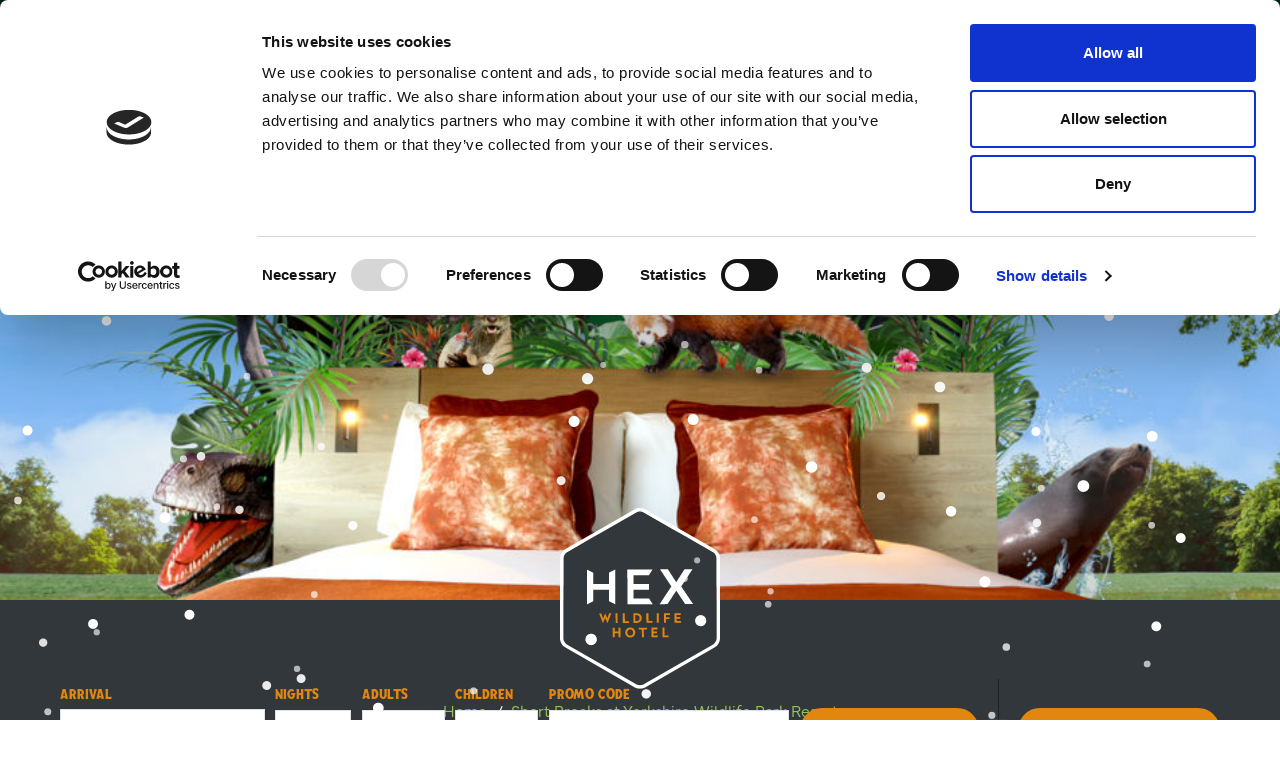

--- FILE ---
content_type: text/html; charset=utf-8
request_url: https://www.yorkshirewildlifepark.com/short-breaks/hex-wildlife-hotel/
body_size: 17873
content:

<!DOCTYPE html>
<html lang="en">
    <head>

        

        
            <link rel="preload" as="style" type="text/css" href="/assets/main-cpjQPbv8.css" />
            <link rel="stylesheet" fetchPriority="high" href="/assets/main-cpjQPbv8.css" />
            <link rel="modulepreload" as="script" href="/assets/main-gIl1Zyr4.js" /><link rel="modulepreload" as="script" href="/assets/main-navigation-BZ5RVFPQ.js" />
            <link rel="preconnect" crossorigin href="//ka-p.fontawesome.com" />
            <link rel="preconnect" crossorigin href="//use.typekit.net" />
        

        
<title>Stay at the Hex Wildlife Hotel | The Yorkshire Hive</title>

<meta charset="utf-8" />
<meta name="viewport" content="width=device-width, initial-scale=1, shrink-to-fit=no" />
<meta http-equiv="X-UA-Compatible" content="IE=11" />

<link rel="icon" type="image/png" sizes="96x96" href="/img/favicon/favicon-96x96.png" />
<link rel="icon" type="image/svg+xml" href="/img/favicon/favicon.svg" />
<link rel="shortcut icon" href="/img/favicon/favicon.ico" />
<link rel="apple-touch-icon" sizes="180x180" href="/img/favicon/apple-touch-icon.png" />
<meta name="apple-mobile-web-app-title" content="Yorkshire Wildlife Park Resort" />
<link rel="manifest" href="/img/favicon/site.webmanifest" />


<meta name="description" content="Explore the different types of rooms available at Hex Wildlife Hotel. From Family Rooms, luxurious Suites to Standard Kings &amp;amp; Accessible Rooms" />
<meta name="keywords" content="" />
<link rel="canonical" href="https://www.yorkshirewildlifepark.com/short-breaks/hex-wildlife-hotel/" />

<meta property="og:locale" content="en_GB" />

<meta property="og:url" content="https://www.yorkshirewildlifepark.com/short-breaks/hex-wildlife-hotel/" />
<meta property="og:type" content="website" />
<meta property="og:title" content="Stay at the Hex Wildlife Hotel | The Yorkshire Hive" />
<meta property="og:description" content="Explore the different types of rooms available at Hex Wildlife Hotel. From Family Rooms, luxurious Suites to Standard Kings &amp;amp; Accessible Rooms" />


<meta name="twitter:card" content="summary" />
<meta name="twitter:site" content="@" />
<meta name="twitter:title" content="Stay at the Hex Wildlife Hotel | The Yorkshire Hive" />
<meta name="twitter:description" content="Explore the different types of rooms available at Hex Wildlife Hotel. From Family Rooms, luxurious Suites to Standard Kings &amp;amp; Accessible Rooms" />

        <!-- styles to prevent Cumulative Layout Shift (CLS) -->
        <style>
            .sr-only, .visually-hidden {
                position: absolute !important; width: 1px !important; height: 1px !important; padding: 0 !important; margin: -1px !important; overflow: hidden !important; clip: rect(0, 0, 0, 0) !important; white-space: nowrap !important; border: 0 !important;
            }
            i.fa-solid, i.fa-sharp, i.fa-solid, i.fa-thin, i.fa-light, i.fa-duotone, i.fa-brands {
                display: inline-block; min-width: 1em; min-height: 1em; vertical-align: -0.125em;
            }
            i.fa-fw {
                min-width: 1.25em !important;
            }
        </style>

        

<meta name="google-site-verification" content="lu82jqyYnRm9DwSvmbAGbRUp98A6FFNKNPqhdf9mH40" />
<!-- Google Tag Manager -->
<script>(function(w,d,s,l,i){w[l]=w[l]||[];w[l].push({'gtm.start':
new Date().getTime(),event:'gtm.js'});var f=d.getElementsByTagName(s)[0],
j=d.createElement(s),dl=l!='dataLayer'?'&l='+l:'';j.async=true;j.src=
'https://www.googletagmanager.com/gtm.js?id='+i+dl;f.parentNode.insertBefore(j,f);
})(window,document,'script','dataLayer','GTM-PZJ3XH7');</script>
<!-- End Google Tag Manager -->
<!-- Hotjar Tracking Code for https://www.yorkshirewildlifepark.com/ -->
<script>
    (function(h,o,t,j,a,r){
        h.hj=h.hj||function(){(h.hj.q=h.hj.q||[]).push(arguments)};
        h._hjSettings={hjid:2858675,hjsv:6};
        a=o.getElementsByTagName('head')[0];
        r=o.createElement('script');r.async=1;
        r.src=t+h._hjSettings.hjid+j+h._hjSettings.hjsv;
        a.appendChild(r);
    })(window,document,'https://static.hotjar.com/c/hotjar-','.js?sv=');
</script>

    </head>

    <body class="site-layout snow-fx snow-fx--repel  with-promo-bar theme--hex-hotel--white" data-snow-speed=0.2>

        

<!-- Google Tag Manager (noscript) -->
<noscript><iframe src="https://www.googletagmanager.com/ns.html?id=GTM-PZJ3XH7"
height="0" width="0" style="display:none;visibility:hidden"></iframe></noscript>
<!-- End Google Tag Manager (noscript) -->
        

    <div id="header-wrapper">
        <header class="theme--wildlife--green theme--texture">
            <a id="skip-nav" href="#main-content">Skip navigation</a>

                <div class="header--utility-bar">
                    <div class="container-fluid container-xxl">
                        <div class="header--utility-bar--inner">
                            
                            
<div class="header--utility-bar--opening-status dropdown themed-dropdown me-auto">
    <button class="btn btn-link p-0 dropdown-toggle" type="button" id="header--utility-bar---opening-times" data-bs-toggle="dropdown" aria-haspopup="true" aria-expanded="false">
        <i class="fa-regular fa-clock" aria-hidden="true"></i> Park open today: 9:45am - 4pm
    </button>
    <div class="dropdown-menu dropdown--opening-times theme--wildlife--white" aria-labelledby="header--utility-bar--opening-times">
        
            <h3 class="h6 mb-1">Wildlife Park</h3>
                <p>
                    <span class="opening-status-label">Open:</span>
                    9:45am

                        -

                    4pm
                </p>
                    <p><span class="opening-status-label">Last Entry:</span> 2pm</p>
            <hr />

            <p class="m-0"><a href="/plan-your-visit/before-you-arrive/opening-times/">See full calendar</a></p>
        
    </div>
</div>

                                <nav class="header--utility-bar--links d-none d-md-block" aria-label="Useful site links">
                                    <ul class="list-unstyled">
                                            <li><a href="/plan-your-visit/before-you-arrive/accessibility/" target="">Accessibility</a></li>
                                            <li><a href="/tickets-passes/admission/school-trips-educational-visits/" target="">School Trips &amp; Educational Visits</a></li>
                                            <li><a href="/venue-hire/" target="">Venue Hire</a></li>
                                    </ul>
                                </nav>

                                <nav class="header--utility-bar--tools" aria-label="Useful site tools">
                                    <ul class="list-unstyled">
                                                <li>
                                                    <a href="https://bookings.yorkshirewildlifepark.com/shop/basket" target="_blank"rel="noopener noreferrer">
                                                        <i class="fa-regular fa-basket-shopping "></i>
                                                        <span class="visually-hidden"></span>
                                                    </a>
                                                </li>
                                                <li>
                                                    <a href="https://bookings.yorkshirewildlifepark.com/user/my_account" target="_blank"rel="noopener noreferrer">
                                                        <i class="fa-regular fa-circle-user "></i>
                                                        <span class="visually-hidden"></span>
                                                    </a>
                                                </li>

                                            <li><button id="header--content--search--show--btn" class="btn btn-link p-0" aria-controls="header--search-wrapper" aria-expanded="false"><i class="fa-regular fa-search" aria-hidden="true" title="Show search form"></i><span class="visually-hidden">Show search form</span></button></li>

                                    </ul>
                                </nav>

                        </div>
                    </div>
                </div>

            <div class="container-fluid container-xxl header--content-container">
                <div class="header--content">

                    <div class="header--content--logo">
                        <a href="/" aria-label="Link to homepage">
                                <img fetchpriority="high" width="100" height="100" src="/media/x43p1ox4/ywp-primary-logo.svg" alt="Yorkshire Wildlife Park logo" />
                        </a>
                    </div>

                        <div class="header--content--cta">
                            <div class="dropdown">
                                <button class="btn btn-outline-primary dropdown-toggle" type="button" data-bs-toggle="dropdown" data-bs-display="static" data-bs-auto-close="outside" aria-expanded="false">Book<span class="d-none d-sm-inline"> Now</span></button>
                                <div class="dropdown-menu dropdown-menu-start dropdown-menu-lg-end booking-cta-dropdown">
                                    <ul>

                                            <li class="theme--wildlife--white">
                                                <span class="booking-cta-dropdown--icon">
                                                    <span class="round-icon"><i class="custom-icon ci--ticket" role="img" aria-hidden="true"></i></span>
                                                </span>
                                                <span class="booking-cta-dropdown--text">
                                                        <strong class="h6">Book Park Admission</strong>
                                                        <br>

                                                </span>

                                                    <span class="booking-cta-dropdown--cta">
                                                        
<a href="https://bookings.yorkshirewildlifepark.com/book/admission/5" class="btn btn-theme btn-primary me-1 mb-2" target="_blank"rel="noopener noreferrer">
    Book now
</a>
                                                    </span>
                                            </li>
                                            <li class="theme--wildlife--white">
                                                <span class="booking-cta-dropdown--icon">
                                                    <span class="round-icon"><i class="custom-icon ci--ticket" role="img" aria-hidden="true"></i></span>
                                                </span>
                                                <span class="booking-cta-dropdown--text">
                                                        <strong class="h6">Winter Illuminations</strong>
                                                        <br>

                                                </span>

                                                    <span class="booking-cta-dropdown--cta">
                                                        
<a href="https://bookings.yorkshirewildlifepark.com/book/events/winter-illuminations/184" class="btn btn-theme btn-primary me-1 mb-2" target="">
    Book now
</a>
                                                    </span>
                                            </li>
                                            <li class="theme--wildlife--white">
                                                <span class="booking-cta-dropdown--icon">
                                                    <span class="round-icon"><i class="custom-icon ci--wildlife" role="img" aria-hidden="true"></i></span>
                                                </span>
                                                <span class="booking-cta-dropdown--text">
                                                        <strong class="h6">Animal Experiences</strong>
                                                        <br>

                                                </span>

                                                    <span class="booking-cta-dropdown--cta">
                                                        
<a href="/tickets-passes/admission/animal-experiences/" class="btn btn-theme btn-primary me-1 mb-2" target="">
    Book now
</a>
                                                    </span>
                                            </li>
                                            <li class="theme--wildlife--white">
                                                <span class="booking-cta-dropdown--icon">
                                                    <span class="round-icon"><i class="custom-icon ci--resort" role="img" aria-hidden="true"></i></span>
                                                </span>
                                                <span class="booking-cta-dropdown--text">
                                                        <strong class="h6">Short breaks</strong>
                                                        <br>

                                                </span>

                                                    <span class="booking-cta-dropdown--cta">
                                                        
<a href="/short-breaks/" class="btn btn-theme btn-primary me-1 mb-2" target="">
    Find out more
</a>
                                                    </span>
                                            </li>
                                            <li class="theme--wildlife--white">
                                                <span class="booking-cta-dropdown--icon">
                                                    <span class="round-icon"><i class="custom-icon ci--ticket" role="img" aria-hidden="true"></i></span>
                                                </span>
                                                <span class="booking-cta-dropdown--text">
                                                        <strong class="h6">Members Admission</strong>
                                                        <br>

                                                </span>

                                                    <span class="booking-cta-dropdown--cta">
                                                        
<a href="https://bookings.yorkshirewildlifepark.com/user/login.php" class="btn btn-theme btn-primary me-1 mb-2" target="_blank"rel="noopener noreferrer">
    Log in
</a>
                                                    </span>
                                            </li>
                                            <li class="theme--wildlife--white">
                                                <span class="booking-cta-dropdown--icon">
                                                    <span class="round-icon"><i class="custom-icon ci--ticket" role="img" aria-hidden="true"></i></span>
                                                </span>
                                                <span class="booking-cta-dropdown--text">
                                                        <strong class="h6">Event Admission</strong>
                                                        <br>

                                                </span>

                                                    <span class="booking-cta-dropdown--cta">
                                                        
<a href="https://bookings.yorkshirewildlifepark.com/book/events/79" class="btn btn-theme btn-primary me-1 mb-2" target="">
    Find out more
</a>
                                                    </span>
                                            </li>
                                            <li class="theme--wildlife--white">
                                                <span class="booking-cta-dropdown--icon">
                                                    <span class="round-icon"><i class="custom-icon ci--ticket" role="img" aria-hidden="true"></i></span>
                                                </span>
                                                <span class="booking-cta-dropdown--text">
                                                        <strong class="h6">Redeem Vouchers</strong>
                                                        <br>

                                                </span>

                                                    <span class="booking-cta-dropdown--cta">
                                                        
<a href="https://bookings.yorkshirewildlifepark.com/booking/redeemmultiplevouchersNew" class="btn btn-theme btn-primary me-1 mb-2" target="">
    Redeem here
</a>
                                                    </span>
                                            </li>
                                            <li class="theme--wildlife--white">
                                                <span class="booking-cta-dropdown--icon">
                                                    <span class="round-icon"><i class="custom-icon ci--wildlife" role="img" aria-hidden="true"></i></span>
                                                </span>
                                                <span class="booking-cta-dropdown--text">
                                                        <strong class="h6">Educational Visits</strong>
                                                        <br>

                                                </span>

                                                    <span class="booking-cta-dropdown--cta">
                                                        
<a href="/tickets-passes/admission/school-trips-educational-visits/" class="btn btn-theme btn-primary me-1 mb-2" target="">
    Find out more
</a>
                                                    </span>
                                            </li>

                                    </ul>
                                </div>
                            </div>
                        </div>

                    <div class="header--content--menu-toggle d-lg-none">
                        <button class="btn-unstyled" aria-controls="main-menu" aria-expanded="false">
                            <span class="bars" aria-hidden="true" title="Toggle menu"><i></i><i></i><i></i></span>
                            <span class="visually-hidden">Toggle menu</span>
                        </button>
                    </div>

                    <div class="header--content--menu" id="main-menu" aria-hidden="true">
                        
<nav aria-label="Main navigation menu">

        <ul class="menu" role="menubar">

                <li role="none" style="--index: 0;">

                        <button class="submenu--toggle" id="menu-item-0--toggle" role="menuitem" aria-controls="menu-item-0--submenu" aria-haspopup="true" aria-expanded="false" tabindex="0">Tickets &amp; Passes</button>
                        <div class="submenu submenu-with-side-image" id="menu-item-0--submenu" role="none" aria-hidden="true">
                            <div class="submenu--content-area">

                                <div class="submenu--content-area--layout">

                                        <div class="submenu--canonical-link">
                                            <a href="/tickets-passes/" role="menuitem" tabindex="-1" target="">Tickets &amp; Passes<i class="fa-regular fa-angle-right ms-2" aria-hidden="true"></i></a>
                                        </div>

                                    <div class="submenu--content-area--sections">

                                            <div class="submenu--content-area--section">

                                                    <h3><a href="/tickets-passes/admission/" target="">Admission</a></h3>
                                                
                                                    <ul role="menu">
                                                            <li role="none"><a href="/tickets-passes/admission/park-admission/" role="menuitem" tabindex="-1" target="">Park Admission</a></li>
                                                            <li role="none"><a href="/plan-your-visit/before-you-arrive/ticket-prices/" role="menuitem" tabindex="-1" target="">Ticket Prices</a></li>
                                                            <li role="none"><a href="/tickets-passes/admission/members-admission/" role="menuitem" tabindex="-1" target="">Members Admission</a></li>
                                                            <li role="none"><a href="/tickets-passes/admission/animal-experiences/" role="menuitem" tabindex="-1" target="">Animal Experiences</a></li>
                                                            <li role="none"><a href="/tickets-passes/admission/travel-trade-tourism/" role="menuitem" tabindex="-1" target="">Travel, Trade &amp; Tourism</a></li>
                                                            <li role="none"><a href="https://bookings.yorkshirewildlifepark.com/booking/redeemmultiplevouchersNew" role="menuitem" tabindex="-1" target="">Redeem vouchers</a></li>
                                                    </ul>
                                                
                                            </div>
                                            <div class="submenu--content-area--section">

                                                    <h3><a href="/shop/memberships/" target="">Memberships</a></h3>
                                                
                                                    <ul role="menu">
                                                            <li role="none"><a href="/shop/memberships/#gold-memberships" role="menuitem" tabindex="-1" target="">Gold Memberships</a></li>
                                                            <li role="none"><a href="/shop/memberships/#standard-memberships" role="menuitem" tabindex="-1" target="">Standard Memberships</a></li>
                                                            <li role="none"><a href="/shop/memberships/#little-monkey-memberships" role="menuitem" tabindex="-1" target="">Little Monkey Memberships (under 3s)</a></li>
                                                    </ul>
                                                
                                            </div>
                                            <div class="submenu--content-area--section">

                                                    <h3><a href="/tickets-passes/admission/school-trips-educational-visits/" target="">Educational Visits</a></h3>
                                                
                                                    <ul role="menu">
                                                            <li role="none"><a href="/tickets-passes/admission/school-trips-educational-visits/primary-school-visits/" role="menuitem" tabindex="-1" target="">Primary School Visits</a></li>
                                                            <li role="none"><a href="/tickets-passes/admission/school-trips-educational-visits/secondary-school-visits/" role="menuitem" tabindex="-1" target="">Secondary School Visits</a></li>
                                                            <li role="none"><a href="/tickets-passes/admission/school-trips-educational-visits/higher-further-education/" role="menuitem" tabindex="-1" target="">Higher &amp; Further Education</a></li>
                                                    </ul>
                                                
                                            </div>

                                    </div>

                                    <button class="submenu--close btn btn-link p-0 d-none d-lg-block" aria-controls="menu-item-0--submenu"><i class="fa-regular fa-xmark-large" aria-hidden="true" title="Close menu"></i><span class="visually-hidden">Close menu</span></button>

                                </div>

                            </div>

                                <div class="submenu--image-area d-none d-lg-block">
                                    <img width="100" height="100" class="img-responsive lazyload lazy-fade-in" loading="lazy" data-sizes="33vw" data-src="/media/0mpiyele/family-entering-ywp.jpg?rxy=0.2539573832022179%2C0.6422761282844694&amp;rmode=crop&amp;width=320&amp;quality=80" data-srcset="/media/0mpiyele/family-entering-ywp.jpg?rxy=0.2539573832022179%2C0.6422761282844694&rmode=crop&width=3840&height=3840&quality=80 3840w, /media/0mpiyele/family-entering-ywp.jpg?rxy=0.2539573832022179%2C0.6422761282844694&rmode=crop&width=2280&height=2280&quality=80 2280w, /media/0mpiyele/family-entering-ywp.jpg?rxy=0.2539573832022179%2C0.6422761282844694&rmode=crop&width=1920&height=1920&quality=80 1920w, /media/0mpiyele/family-entering-ywp.jpg?rxy=0.2539573832022179%2C0.6422761282844694&rmode=crop&width=1640&height=1640&quality=80 1640w, /media/0mpiyele/family-entering-ywp.jpg?rxy=0.2539573832022179%2C0.6422761282844694&rmode=crop&width=1440&height=1440&quality=80 1440w, /media/0mpiyele/family-entering-ywp.jpg?rxy=0.2539573832022179%2C0.6422761282844694&rmode=crop&width=1280&height=1280&quality=80 1280w, /media/0mpiyele/family-entering-ywp.jpg?rxy=0.2539573832022179%2C0.6422761282844694&rmode=crop&width=1140&height=1140&quality=80 1140w, /media/0mpiyele/family-entering-ywp.jpg?rxy=0.2539573832022179%2C0.6422761282844694&rmode=crop&width=1024&height=1024&quality=80 1024w, /media/0mpiyele/family-entering-ywp.jpg?rxy=0.2539573832022179%2C0.6422761282844694&rmode=crop&width=900&height=900&quality=80 900w, /media/0mpiyele/family-entering-ywp.jpg?rxy=0.2539573832022179%2C0.6422761282844694&rmode=crop&width=768&height=768&quality=80 768w, /media/0mpiyele/family-entering-ywp.jpg?rxy=0.2539573832022179%2C0.6422761282844694&rmode=crop&width=720&height=720&quality=80 720w, /media/0mpiyele/family-entering-ywp.jpg?rxy=0.2539573832022179%2C0.6422761282844694&rmode=crop&width=640&height=640&quality=80 640w, /media/0mpiyele/family-entering-ywp.jpg?rxy=0.2539573832022179%2C0.6422761282844694&rmode=crop&width=480&height=480&quality=80 480w, /media/0mpiyele/family-entering-ywp.jpg?rxy=0.2539573832022179%2C0.6422761282844694&rmode=crop&width=320&height=320&quality=80 320w, /media/0mpiyele/family-entering-ywp.jpg?rxy=0.2539573832022179%2C0.6422761282844694&rmode=crop&width=240&height=240&quality=80 240w, /media/0mpiyele/family-entering-ywp.jpg?rxy=0.2539573832022179%2C0.6422761282844694&rmode=crop&width=200&height=200&quality=80 200w, /media/0mpiyele/family-entering-ywp.jpg?rxy=0.2539573832022179%2C0.6422761282844694&rmode=crop&width=100&height=100&quality=80 100w" alt="Family Entering Ywp" />
                                </div>

                        </div>
                    
                </li>
                <li role="none" style="--index: 1;">

                        <button class="submenu--toggle" id="menu-item-1--toggle" role="menuitem" aria-controls="menu-item-1--submenu" aria-haspopup="true" aria-expanded="false" tabindex="1">Shop</button>
                        <div class="submenu submenu-with-side-image" id="menu-item-1--submenu" role="none" aria-hidden="true">
                            <div class="submenu--content-area">

                                <div class="submenu--content-area--layout">


                                    <div class="submenu--content-area--sections">

                                            <div class="submenu--content-area--section">

                                                    <h3><a href="/shop/" target="">Shop</a></h3>
                                                
                                                    <ul role="menu">
                                                            <li role="none"><a href="/shop/memberships/" role="menuitem" tabindex="-1" target="">Memberships</a></li>
                                                            <li role="none"><a href="https://shop.yorkshirewildlifepark.com/" role="menuitem" tabindex="-1" target="">Online Gift Shop</a></li>
                                                            <li role="none"><a href="/shop/gift-vouchers/" role="menuitem" tabindex="-1" target="">Gift Vouchers</a></li>
                                                            <li role="none"><a href="https://bookings.yorkshirewildlifepark.com/book/adoption-and-gift-boxes/adoption-boxes/363" role="menuitem" tabindex="-1" target="">Adoption Boxes</a></li>
                                                            <li role="none"><a href="https://bookings.yorkshirewildlifepark.com/book/adoption-and-gift-boxes/gift-boxes/364" role="menuitem" tabindex="-1" target="">Gift Boxes</a></li>
                                                            <li role="none"><a href="https://bookings.yorkshirewildlifepark.com/booking/redeemmultiplevouchersNew" role="menuitem" tabindex="-1" target="">Redeem vouchers</a></li>
                                                    </ul>
                                                
                                            </div>

                                    </div>

                                    <button class="submenu--close btn btn-link p-0 d-none d-lg-block" aria-controls="menu-item-1--submenu"><i class="fa-regular fa-xmark-large" aria-hidden="true" title="Close menu"></i><span class="visually-hidden">Close menu</span></button>

                                </div>

                            </div>

                                <div class="submenu--image-area d-none d-lg-block">
                                    <img width="100" height="100" class="img-responsive lazyload lazy-fade-in" loading="lazy" data-sizes="33vw" data-src="/media/4f1j3kad/dsc_7277.jpg?anchor=center&amp;rmode=crop&amp;width=320&amp;quality=80" data-srcset="/media/4f1j3kad/dsc_7277.jpg?anchor=center&rmode=crop&width=3840&height=3840&quality=80 3840w, /media/4f1j3kad/dsc_7277.jpg?anchor=center&rmode=crop&width=2280&height=2280&quality=80 2280w, /media/4f1j3kad/dsc_7277.jpg?anchor=center&rmode=crop&width=1920&height=1920&quality=80 1920w, /media/4f1j3kad/dsc_7277.jpg?anchor=center&rmode=crop&width=1640&height=1640&quality=80 1640w, /media/4f1j3kad/dsc_7277.jpg?anchor=center&rmode=crop&width=1440&height=1440&quality=80 1440w, /media/4f1j3kad/dsc_7277.jpg?anchor=center&rmode=crop&width=1280&height=1280&quality=80 1280w, /media/4f1j3kad/dsc_7277.jpg?anchor=center&rmode=crop&width=1140&height=1140&quality=80 1140w, /media/4f1j3kad/dsc_7277.jpg?anchor=center&rmode=crop&width=1024&height=1024&quality=80 1024w, /media/4f1j3kad/dsc_7277.jpg?anchor=center&rmode=crop&width=900&height=900&quality=80 900w, /media/4f1j3kad/dsc_7277.jpg?anchor=center&rmode=crop&width=768&height=768&quality=80 768w, /media/4f1j3kad/dsc_7277.jpg?anchor=center&rmode=crop&width=720&height=720&quality=80 720w, /media/4f1j3kad/dsc_7277.jpg?anchor=center&rmode=crop&width=640&height=640&quality=80 640w, /media/4f1j3kad/dsc_7277.jpg?anchor=center&rmode=crop&width=480&height=480&quality=80 480w, /media/4f1j3kad/dsc_7277.jpg?anchor=center&rmode=crop&width=320&height=320&quality=80 320w, /media/4f1j3kad/dsc_7277.jpg?anchor=center&rmode=crop&width=240&height=240&quality=80 240w, /media/4f1j3kad/dsc_7277.jpg?anchor=center&rmode=crop&width=200&height=200&quality=80 200w, /media/4f1j3kad/dsc_7277.jpg?anchor=center&rmode=crop&width=100&height=100&quality=80 100w" alt="Dsc 7277" />
                                </div>

                        </div>
                    
                </li>
                <li role="none" style="--index: 2;">

                        <button class="submenu--toggle" id="menu-item-2--toggle" role="menuitem" aria-controls="menu-item-2--submenu" aria-haspopup="true" aria-expanded="false" tabindex="2">Short Breaks</button>
                        <div class="submenu submenu-with-side-image" id="menu-item-2--submenu" role="none" aria-hidden="true">
                            <div class="submenu--content-area">

                                <div class="submenu--content-area--layout">

                                        <div class="submenu--canonical-link">
                                            <a href="/short-breaks/" role="menuitem" tabindex="-1" target="">Short Breaks<i class="fa-regular fa-angle-right ms-2" aria-hidden="true"></i></a>
                                        </div>

                                    <div class="submenu--content-area--sections">

                                            <div class="submenu--content-area--section">

                                                    <h3><a href="/short-breaks/hex-wildlife-hotel/" target="">Hex Wildlife Hotel</a></h3>
                                                
                                                    <ul role="menu">
                                                            <li role="none"><a href="/short-breaks/hex-wildlife-hotel/rooms-suites/" role="menuitem" tabindex="-1" target="">Rooms &amp; Suites</a></li>
                                                            <li role="none"><a href="/short-breaks/hex-wildlife-hotel/things-to-do/" role="menuitem" tabindex="-1" target="">Things to do</a></li>
                                                            <li role="none"><a href="/short-breaks/hex-wildlife-hotel/packages-offers/" role="menuitem" tabindex="-1" target="">Packages &amp; Offers</a></li>
                                                    </ul>
                                                
                                            </div>

                                    </div>

                                    <button class="submenu--close btn btn-link p-0 d-none d-lg-block" aria-controls="menu-item-2--submenu"><i class="fa-regular fa-xmark-large" aria-hidden="true" title="Close menu"></i><span class="visually-hidden">Close menu</span></button>

                                </div>

                            </div>

                                <div class="submenu--image-area d-none d-lg-block">
                                    <img width="100" height="100" class="img-responsive lazyload lazy-fade-in" loading="lazy" data-sizes="33vw" data-src="/media/pyknnd5c/dsc_3728-hex-wildlife.jpg?rxy=0.5305322548432195%2C0.4601557819053325&amp;rmode=crop&amp;width=320&amp;quality=80" data-srcset="/media/pyknnd5c/dsc_3728-hex-wildlife.jpg?rxy=0.5305322548432195%2C0.4601557819053325&rmode=crop&width=3840&height=3840&quality=80 3840w, /media/pyknnd5c/dsc_3728-hex-wildlife.jpg?rxy=0.5305322548432195%2C0.4601557819053325&rmode=crop&width=2280&height=2280&quality=80 2280w, /media/pyknnd5c/dsc_3728-hex-wildlife.jpg?rxy=0.5305322548432195%2C0.4601557819053325&rmode=crop&width=1920&height=1920&quality=80 1920w, /media/pyknnd5c/dsc_3728-hex-wildlife.jpg?rxy=0.5305322548432195%2C0.4601557819053325&rmode=crop&width=1640&height=1640&quality=80 1640w, /media/pyknnd5c/dsc_3728-hex-wildlife.jpg?rxy=0.5305322548432195%2C0.4601557819053325&rmode=crop&width=1440&height=1440&quality=80 1440w, /media/pyknnd5c/dsc_3728-hex-wildlife.jpg?rxy=0.5305322548432195%2C0.4601557819053325&rmode=crop&width=1280&height=1280&quality=80 1280w, /media/pyknnd5c/dsc_3728-hex-wildlife.jpg?rxy=0.5305322548432195%2C0.4601557819053325&rmode=crop&width=1140&height=1140&quality=80 1140w, /media/pyknnd5c/dsc_3728-hex-wildlife.jpg?rxy=0.5305322548432195%2C0.4601557819053325&rmode=crop&width=1024&height=1024&quality=80 1024w, /media/pyknnd5c/dsc_3728-hex-wildlife.jpg?rxy=0.5305322548432195%2C0.4601557819053325&rmode=crop&width=900&height=900&quality=80 900w, /media/pyknnd5c/dsc_3728-hex-wildlife.jpg?rxy=0.5305322548432195%2C0.4601557819053325&rmode=crop&width=768&height=768&quality=80 768w, /media/pyknnd5c/dsc_3728-hex-wildlife.jpg?rxy=0.5305322548432195%2C0.4601557819053325&rmode=crop&width=720&height=720&quality=80 720w, /media/pyknnd5c/dsc_3728-hex-wildlife.jpg?rxy=0.5305322548432195%2C0.4601557819053325&rmode=crop&width=640&height=640&quality=80 640w, /media/pyknnd5c/dsc_3728-hex-wildlife.jpg?rxy=0.5305322548432195%2C0.4601557819053325&rmode=crop&width=480&height=480&quality=80 480w, /media/pyknnd5c/dsc_3728-hex-wildlife.jpg?rxy=0.5305322548432195%2C0.4601557819053325&rmode=crop&width=320&height=320&quality=80 320w, /media/pyknnd5c/dsc_3728-hex-wildlife.jpg?rxy=0.5305322548432195%2C0.4601557819053325&rmode=crop&width=240&height=240&quality=80 240w, /media/pyknnd5c/dsc_3728-hex-wildlife.jpg?rxy=0.5305322548432195%2C0.4601557819053325&rmode=crop&width=200&height=200&quality=80 200w, /media/pyknnd5c/dsc_3728-hex-wildlife.jpg?rxy=0.5305322548432195%2C0.4601557819053325&rmode=crop&width=100&height=100&quality=80 100w" alt="Dsc 3728 Hex Wildlife" />
                                </div>

                        </div>
                    
                </li>
                <li role="none" style="--index: 3;">

                        <button class="submenu--toggle" id="menu-item-3--toggle" role="menuitem" aria-controls="menu-item-3--submenu" aria-haspopup="true" aria-expanded="false" tabindex="3">Explore</button>
                        <div class="submenu submenu-with-side-image" id="menu-item-3--submenu" role="none" aria-hidden="true">
                            <div class="submenu--content-area">

                                <div class="submenu--content-area--layout">

                                        <div class="submenu--canonical-link">
                                            <a href="/explore/" role="menuitem" tabindex="-1" target="">Explore<i class="fa-regular fa-angle-right ms-2" aria-hidden="true"></i></a>
                                        </div>

                                    <div class="submenu--content-area--sections">

                                            <div class="submenu--content-area--section">

                                                    <h3><a href="/explore/wildlife-park/" target="">Wildlife Park</a></h3>
                                                
                                                    <ul role="menu">
                                                            <li role="none"><a href="/explore/wildlife-park/animals/" role="menuitem" tabindex="-1" target="">Animals</a></li>
                                                            <li role="none"><a href="/explore/wildlife-park/lands/" role="menuitem" tabindex="-1" target="">Lands</a></li>
                                                            <li role="none"><a href="/explore/wildlife-park/play-areas/" role="menuitem" tabindex="-1" target="">Play Areas</a></li>
                                                            <li role="none"><a href="/plan-your-visit/before-you-arrive/food-drink/" role="menuitem" tabindex="-1" target="">Food &amp; Drink</a></li>
                                                            <li role="none"><a href="/explore/wildlife-park/shows-ranger-talks/" role="menuitem" tabindex="-1" target="">Shows &amp; Ranger Talks</a></li>
                                                            <li role="none"><a href="/explore/wildlife-park/pangea-discovery-of-dinosaurs/" role="menuitem" tabindex="-1" target="">Pangea &#x2013; Discovery of Dinosaurs</a></li>
                                                    </ul>
                                                
                                            </div>
                                            <div class="submenu--content-area--section">

                                                    <h3><a href="/explore/resort/" target="">Resort</a></h3>
                                                
                                                    <ul role="menu">
                                                            <li role="none"><a href="/explore/resort/the-yorkshire-hive/" role="menuitem" tabindex="-1" target="">The Yorkshire Hive</a></li>
                                                            <li role="none"><a href="/explore/resort/shopping/" role="menuitem" tabindex="-1" target="">Shopping</a></li>
                                                            <li role="none"><a href="/explore/resort/dining/" role="menuitem" tabindex="-1" target="">Dining</a></li>
                                                            <li role="none"><a href="/explore/resort/things-to-do/" role="menuitem" tabindex="-1" target="">Things to Do</a></li>
                                                            <li role="none"><a href="/explore/resort/things-to-do/uproar-play-barn/" role="menuitem" tabindex="-1" target="">Uproar! Play Barn</a></li>
                                                    </ul>
                                                
                                            </div>
                                            <div class="submenu--content-area--section">

                                                    <h3><a href="/explore/conservation/" target="">Conservation</a></h3>
                                                
                                                    <ul role="menu">
                                                            <li role="none"><a href="/explore/conservation/wildlife-foundation/" role="menuitem" tabindex="-1" target="">WildLife Foundation</a></li>
                                                            <li role="none"><a href="/tickets-passes/admission/school-trips-educational-visits/" role="menuitem" tabindex="-1" target="">Education</a></li>
                                                    </ul>
                                                
                                            </div>

                                    </div>

                                    <button class="submenu--close btn btn-link p-0 d-none d-lg-block" aria-controls="menu-item-3--submenu"><i class="fa-regular fa-xmark-large" aria-hidden="true" title="Close menu"></i><span class="visually-hidden">Close menu</span></button>

                                </div>

                            </div>

                                <div class="submenu--image-area d-none d-lg-block">
                                    <img width="100" height="100" class="img-responsive lazyload lazy-fade-in" loading="lazy" data-sizes="33vw" data-src="/media/sk4m4h0y/img_6288.jpg?rxy=0.3511000174590719%2C0.2993744800527359&amp;rmode=crop&amp;width=320&amp;quality=80" data-srcset="/media/sk4m4h0y/img_6288.jpg?rxy=0.3511000174590719%2C0.2993744800527359&rmode=crop&width=1920&height=1920&quality=80 1920w, /media/sk4m4h0y/img_6288.jpg?rxy=0.3511000174590719%2C0.2993744800527359&rmode=crop&width=1640&height=1640&quality=80 1640w, /media/sk4m4h0y/img_6288.jpg?rxy=0.3511000174590719%2C0.2993744800527359&rmode=crop&width=1440&height=1440&quality=80 1440w, /media/sk4m4h0y/img_6288.jpg?rxy=0.3511000174590719%2C0.2993744800527359&rmode=crop&width=1280&height=1280&quality=80 1280w, /media/sk4m4h0y/img_6288.jpg?rxy=0.3511000174590719%2C0.2993744800527359&rmode=crop&width=1140&height=1140&quality=80 1140w, /media/sk4m4h0y/img_6288.jpg?rxy=0.3511000174590719%2C0.2993744800527359&rmode=crop&width=1024&height=1024&quality=80 1024w, /media/sk4m4h0y/img_6288.jpg?rxy=0.3511000174590719%2C0.2993744800527359&rmode=crop&width=900&height=900&quality=80 900w, /media/sk4m4h0y/img_6288.jpg?rxy=0.3511000174590719%2C0.2993744800527359&rmode=crop&width=768&height=768&quality=80 768w, /media/sk4m4h0y/img_6288.jpg?rxy=0.3511000174590719%2C0.2993744800527359&rmode=crop&width=720&height=720&quality=80 720w, /media/sk4m4h0y/img_6288.jpg?rxy=0.3511000174590719%2C0.2993744800527359&rmode=crop&width=640&height=640&quality=80 640w, /media/sk4m4h0y/img_6288.jpg?rxy=0.3511000174590719%2C0.2993744800527359&rmode=crop&width=480&height=480&quality=80 480w, /media/sk4m4h0y/img_6288.jpg?rxy=0.3511000174590719%2C0.2993744800527359&rmode=crop&width=320&height=320&quality=80 320w, /media/sk4m4h0y/img_6288.jpg?rxy=0.3511000174590719%2C0.2993744800527359&rmode=crop&width=240&height=240&quality=80 240w, /media/sk4m4h0y/img_6288.jpg?rxy=0.3511000174590719%2C0.2993744800527359&rmode=crop&width=200&height=200&quality=80 200w, /media/sk4m4h0y/img_6288.jpg?rxy=0.3511000174590719%2C0.2993744800527359&rmode=crop&width=100&height=100&quality=80 100w" alt="IMG 6288" />
                                </div>

                        </div>
                    
                </li>
                <li role="none" style="--index: 4;">

                        <button class="submenu--toggle" id="menu-item-4--toggle" role="menuitem" aria-controls="menu-item-4--submenu" aria-haspopup="true" aria-expanded="false" tabindex="4">What&#x27;s On</button>
                        <div class="submenu submenu-with-side-image" id="menu-item-4--submenu" role="none" aria-hidden="true">
                            <div class="submenu--content-area">

                                <div class="submenu--content-area--layout">

                                        <div class="submenu--canonical-link">
                                            <a href="/whats-on/" role="menuitem" tabindex="-1" target="">What&#x27;s On<i class="fa-regular fa-angle-right ms-2" aria-hidden="true"></i></a>
                                        </div>

                                    <div class="submenu--content-area--sections">

                                            <div class="submenu--content-area--section">

                                                    <h3><a href="/whats-on/special-events/" target="">View all events</a></h3>
                                                
                                                    <ul role="menu">
                                                            <li role="none"><a href="/whats-on/special-events/winter-sale/" role="menuitem" tabindex="-1" target="">Winter Sale</a></li>
                                                            <li role="none"><a href="/whats-on/special-events/run-for-wildlife-spring-10k/" role="menuitem" tabindex="-1" target="">Run For Wildlife &#x2013; Spring 10k</a></li>
                                                    </ul>
                                                
                                            </div>
                                            <div class="submenu--content-area--section">

                                                    <h3><a href="/whats-on/christmas-at-yorkshire-wildlife-park-resort/" target="">Christmas</a></h3>
                                                
                                                    <ul role="menu">
                                                            <li role="none"><a href="/whats-on/special-events/winter-illuminations/" role="menuitem" tabindex="-1" target="">Winter Illuminations</a></li>
                                                            <li role="none"><a href="/whats-on/special-events/run-for-wildlife-night-5k/" role="menuitem" tabindex="-1" target="">Run For Wildlife &#x2013; Night 5k</a></li>
                                                    </ul>
                                                
                                            </div>

                                    </div>

                                    <button class="submenu--close btn btn-link p-0 d-none d-lg-block" aria-controls="menu-item-4--submenu"><i class="fa-regular fa-xmark-large" aria-hidden="true" title="Close menu"></i><span class="visually-hidden">Close menu</span></button>

                                </div>

                            </div>

                                <div class="submenu--image-area d-none d-lg-block">
                                    <img width="100" height="100" class="img-responsive lazyload lazy-fade-in" loading="lazy" data-sizes="33vw" data-src="/media/ztudt3r5/img_1264.jpg?anchor=center&amp;rmode=crop&amp;width=320&amp;quality=80" data-srcset="/media/ztudt3r5/img_1264.jpg?anchor=center&rmode=crop&width=3840&height=3840&quality=80 3840w, /media/ztudt3r5/img_1264.jpg?anchor=center&rmode=crop&width=2280&height=2280&quality=80 2280w, /media/ztudt3r5/img_1264.jpg?anchor=center&rmode=crop&width=1920&height=1920&quality=80 1920w, /media/ztudt3r5/img_1264.jpg?anchor=center&rmode=crop&width=1640&height=1640&quality=80 1640w, /media/ztudt3r5/img_1264.jpg?anchor=center&rmode=crop&width=1440&height=1440&quality=80 1440w, /media/ztudt3r5/img_1264.jpg?anchor=center&rmode=crop&width=1280&height=1280&quality=80 1280w, /media/ztudt3r5/img_1264.jpg?anchor=center&rmode=crop&width=1140&height=1140&quality=80 1140w, /media/ztudt3r5/img_1264.jpg?anchor=center&rmode=crop&width=1024&height=1024&quality=80 1024w, /media/ztudt3r5/img_1264.jpg?anchor=center&rmode=crop&width=900&height=900&quality=80 900w, /media/ztudt3r5/img_1264.jpg?anchor=center&rmode=crop&width=768&height=768&quality=80 768w, /media/ztudt3r5/img_1264.jpg?anchor=center&rmode=crop&width=720&height=720&quality=80 720w, /media/ztudt3r5/img_1264.jpg?anchor=center&rmode=crop&width=640&height=640&quality=80 640w, /media/ztudt3r5/img_1264.jpg?anchor=center&rmode=crop&width=480&height=480&quality=80 480w, /media/ztudt3r5/img_1264.jpg?anchor=center&rmode=crop&width=320&height=320&quality=80 320w, /media/ztudt3r5/img_1264.jpg?anchor=center&rmode=crop&width=240&height=240&quality=80 240w, /media/ztudt3r5/img_1264.jpg?anchor=center&rmode=crop&width=200&height=200&quality=80 200w, /media/ztudt3r5/img_1264.jpg?anchor=center&rmode=crop&width=100&height=100&quality=80 100w" alt="Img 1264" />
                                </div>

                        </div>
                    
                </li>
                <li role="none" style="--index: 5;">

                        <button class="submenu--toggle" id="menu-item-5--toggle" role="menuitem" aria-controls="menu-item-5--submenu" aria-haspopup="true" aria-expanded="false" tabindex="5">Plan</button>
                        <div class="submenu submenu-with-side-image" id="menu-item-5--submenu" role="none" aria-hidden="true">
                            <div class="submenu--content-area">

                                <div class="submenu--content-area--layout">

                                        <div class="submenu--canonical-link">
                                            <a href="/plan-your-visit/" role="menuitem" tabindex="-1" target="">Plan<i class="fa-regular fa-angle-right ms-2" aria-hidden="true"></i></a>
                                        </div>

                                    <div class="submenu--content-area--sections">

                                            <div class="submenu--content-area--section">

                                                    <h3><a href="/plan-your-visit/before-you-arrive/" target="">Before You Arrive</a></h3>
                                                
                                                    <ul role="menu">
                                                            <li role="none"><a href="/plan-your-visit/before-you-arrive/opening-times/" role="menuitem" tabindex="-1" target="">Opening Times</a></li>
                                                            <li role="none"><a href="/plan-your-visit/before-you-arrive/resort-map/" role="menuitem" tabindex="-1" target="">Resort Map</a></li>
                                                            <li role="none"><a href="/plan-your-visit/before-you-arrive/directions/" role="menuitem" tabindex="-1" target="">Directions</a></li>
                                                            <li role="none"><a href="/plan-your-visit/before-you-arrive/ticket-prices/" role="menuitem" tabindex="-1" target="">Ticket Prices</a></li>
                                                            <li role="none"><a href="/plan-your-visit/before-you-arrive/accessibility/" role="menuitem" tabindex="-1" target="">Accessibility</a></li>
                                                            <li role="none"><a href="/plan-your-visit/before-you-arrive/food-drink/" role="menuitem" tabindex="-1" target="">Food &amp; Drink</a></li>
                                                    </ul>
                                                
                                            </div>
                                            <div class="submenu--content-area--section">

                                                    <h3><a href="/plan-your-visit/help-faqs/" target="">Help &amp; FAQs</a></h3>
                                                
                                                    <ul role="menu">
                                                            <li role="none"><a href="/plan-your-visit/help-faqs/wildlife-park-help-faqs/" role="menuitem" tabindex="-1" target="">Wildlife Park Help &amp; FAQs</a></li>
                                                            <li role="none"><a href="/plan-your-visit/help-faqs/hex-wildlife-hotel-help-faqs/" role="menuitem" tabindex="-1" target="">Hotel Help &amp; FAQs</a></li>
                                                            <li role="none"><a href="/plan-your-visit/help-faqs/the-hive-help-faqs/" role="menuitem" tabindex="-1" target="">Yorkshire Hive Help &amp; FAQs</a></li>
                                                            <li role="none"><a href="/plan-your-visit/help-faqs/contact-us/" role="menuitem" tabindex="-1" target="">Contact Us</a></li>
                                                    </ul>
                                                
                                            </div>

                                    </div>

                                    <button class="submenu--close btn btn-link p-0 d-none d-lg-block" aria-controls="menu-item-5--submenu"><i class="fa-regular fa-xmark-large" aria-hidden="true" title="Close menu"></i><span class="visually-hidden">Close menu</span></button>

                                </div>

                            </div>

                                <div class="submenu--image-area d-none d-lg-block">
                                    <img width="100" height="100" class="img-responsive lazyload lazy-fade-in" loading="lazy" data-sizes="33vw" data-src="/media/yx2pwyku/img_5006.jpg?anchor=center&amp;rmode=crop&amp;width=320&amp;quality=80" data-srcset="/media/yx2pwyku/img_5006.jpg?anchor=center&rmode=crop&width=3840&height=3840&quality=80 3840w, /media/yx2pwyku/img_5006.jpg?anchor=center&rmode=crop&width=2280&height=2280&quality=80 2280w, /media/yx2pwyku/img_5006.jpg?anchor=center&rmode=crop&width=1920&height=1920&quality=80 1920w, /media/yx2pwyku/img_5006.jpg?anchor=center&rmode=crop&width=1640&height=1640&quality=80 1640w, /media/yx2pwyku/img_5006.jpg?anchor=center&rmode=crop&width=1440&height=1440&quality=80 1440w, /media/yx2pwyku/img_5006.jpg?anchor=center&rmode=crop&width=1280&height=1280&quality=80 1280w, /media/yx2pwyku/img_5006.jpg?anchor=center&rmode=crop&width=1140&height=1140&quality=80 1140w, /media/yx2pwyku/img_5006.jpg?anchor=center&rmode=crop&width=1024&height=1024&quality=80 1024w, /media/yx2pwyku/img_5006.jpg?anchor=center&rmode=crop&width=900&height=900&quality=80 900w, /media/yx2pwyku/img_5006.jpg?anchor=center&rmode=crop&width=768&height=768&quality=80 768w, /media/yx2pwyku/img_5006.jpg?anchor=center&rmode=crop&width=720&height=720&quality=80 720w, /media/yx2pwyku/img_5006.jpg?anchor=center&rmode=crop&width=640&height=640&quality=80 640w, /media/yx2pwyku/img_5006.jpg?anchor=center&rmode=crop&width=480&height=480&quality=80 480w, /media/yx2pwyku/img_5006.jpg?anchor=center&rmode=crop&width=320&height=320&quality=80 320w, /media/yx2pwyku/img_5006.jpg?anchor=center&rmode=crop&width=240&height=240&quality=80 240w, /media/yx2pwyku/img_5006.jpg?anchor=center&rmode=crop&width=200&height=200&quality=80 200w, /media/yx2pwyku/img_5006.jpg?anchor=center&rmode=crop&width=100&height=100&quality=80 100w" alt="IMG 5006" />
                                </div>

                        </div>
                    
                </li>

        </ul>
    
        <nav class="mobile--utility-links d-lg-none" aria-label="Useful site links">
            <ul class="list-unstyled">
                    <li><a href="/plan-your-visit/before-you-arrive/accessibility/" target="">Accessibility</a></li>
                    <li><a href="/tickets-passes/admission/school-trips-educational-visits/" target="">School Trips &amp; Educational Visits</a></li>
                    <li><a href="/venue-hire/" target="">Venue Hire</a></li>
            </ul>
        </nav>
    
    <div class="submenu--menu-indicator d-none d-lg-block" aria-hidden="true"></div>

</nav>
                    </div>

                </div>
            </div>

                <div id="header--search-wrapper" class="theme--wildlife--white" aria-hidden="true" hidden>
                    <div class="container-fluid container-xxl position-relative">
                        <form id="header--search-form" class="header--search" action="/search/" method="get">
                            <label for="search-text" class="visually-hidden">Search for...</label>
                            <input type="search" class="form-control minimal-input" id="search-text" placeholder="Search for..." value="" name="q" required /><button type="submit" class="btn btn-primary round-icon-btn"><i class="fa-regular fa-search"></i><span class="visually-hidden">Search</span></button>
                        </form>
                        <button id="header--search-close-btn" class="btn btn-link p-0" aria-controls="header--search-form"><i class="fa-regular fa-xmark-large" aria-hidden="true" title="Hide search form"></i><span class="visually-hidden">Hide search form</span></button>
                    </div>
                </div>

        </header>
    </div>


        <main role="main" id="main-content">

            
            
<div class="promo-bar theme--events--orange" aria-label="Information and promotions">
    <div class="container-fluid container-xxl">
        <ul class="d-flex list-inline m-0 align-items-center list-carousel" data-crossfade-below="992">
                <li class="list-inline-item m-0" hidden>
                    <a href="/whats-on/special-events/winter-illuminations/" target="">
                        <span class="round-icon">
                            <i class="fa-solid fa-sparkles "></i>
                        </span>
                        
                        Winter Illuminations
                    </a>
                </li>
                <li class="list-inline-item m-0" hidden>
                    <a href="/whats-on/special-events/winter-sale/" target="">
                        <span class="round-icon">
                            <i class="fa-solid fa-tags "></i>
                        </span>
                        
                        Winter Sale
                    </a>
                </li>
                <li class="list-inline-item m-0" hidden>
                    <a href="/shop/animal-adoption-boxes/" target="">
                        <span class="round-icon">
                            <i class="fa-solid fa-paw "></i>
                        </span>
                        
                        Animal Adoptions
                    </a>
                </li>
        </ul>
    </div>
</div>

                <div class="hero">
            <figure class="hero--image">
                <picture>
                    <!-- 4:1 >= 2000px wide -->
                    <source media="(min-width: 2000px)" sizes="100vw" srcset="/media/tzhou5mm/wild-stay-hex-hd-sky-background.jpg?anchor=center&rmode=crop&width=2280&height=570.00&quality=80 2280w, /media/tzhou5mm/wild-stay-hex-hd-sky-background.jpg?anchor=center&rmode=crop&width=1920&height=480.00&quality=80 1920w, /media/tzhou5mm/wild-stay-hex-hd-sky-background.jpg?anchor=center&rmode=crop&width=1640&height=410.00&quality=80 1640w, /media/tzhou5mm/wild-stay-hex-hd-sky-background.jpg?anchor=center&rmode=crop&width=1440&height=360.00&quality=80 1440w, /media/tzhou5mm/wild-stay-hex-hd-sky-background.jpg?anchor=center&rmode=crop&width=1280&height=320.00&quality=80 1280w, /media/tzhou5mm/wild-stay-hex-hd-sky-background.jpg?anchor=center&rmode=crop&width=1140&height=285.00&quality=80 1140w, /media/tzhou5mm/wild-stay-hex-hd-sky-background.jpg?anchor=center&rmode=crop&width=1024&height=256.00&quality=80 1024w, /media/tzhou5mm/wild-stay-hex-hd-sky-background.jpg?anchor=center&rmode=crop&width=900&height=225.00&quality=80 900w, /media/tzhou5mm/wild-stay-hex-hd-sky-background.jpg?anchor=center&rmode=crop&width=768&height=192.00&quality=80 768w, /media/tzhou5mm/wild-stay-hex-hd-sky-background.jpg?anchor=center&rmode=crop&width=720&height=180.00&quality=80 720w, /media/tzhou5mm/wild-stay-hex-hd-sky-background.jpg?anchor=center&rmode=crop&width=640&height=160.00&quality=80 640w, /media/tzhou5mm/wild-stay-hex-hd-sky-background.jpg?anchor=center&rmode=crop&width=480&height=120.00&quality=80 480w, /media/tzhou5mm/wild-stay-hex-hd-sky-background.jpg?anchor=center&rmode=crop&width=320&height=80.00&quality=80 320w, /media/tzhou5mm/wild-stay-hex-hd-sky-background.jpg?anchor=center&rmode=crop&width=240&height=60.00&quality=80 240w, /media/tzhou5mm/wild-stay-hex-hd-sky-background.jpg?anchor=center&rmode=crop&width=200&height=50.00&quality=80 200w, /media/tzhou5mm/wild-stay-hex-hd-sky-background.jpg?anchor=center&rmode=crop&width=100&height=25.00&quality=80 100w" />
                    <!-- 3:1 >= xxl -->
                    <source media="(min-width: 1400px)" sizes="100vw" srcset="/media/tzhou5mm/wild-stay-hex-hd-sky-background.jpg?anchor=center&rmode=crop&width=2280&height=759.99999999999999999999999992&quality=80 2280w, /media/tzhou5mm/wild-stay-hex-hd-sky-background.jpg?anchor=center&rmode=crop&width=1920&height=639.99999999999999999999999994&quality=80 1920w, /media/tzhou5mm/wild-stay-hex-hd-sky-background.jpg?anchor=center&rmode=crop&width=1640&height=546.66666666666666666666666661&quality=80 1640w, /media/tzhou5mm/wild-stay-hex-hd-sky-background.jpg?anchor=center&rmode=crop&width=1440&height=479.99999999999999999999999995&quality=80 1440w, /media/tzhou5mm/wild-stay-hex-hd-sky-background.jpg?anchor=center&rmode=crop&width=1280&height=426.66666666666666666666666662&quality=80 1280w, /media/tzhou5mm/wild-stay-hex-hd-sky-background.jpg?anchor=center&rmode=crop&width=1140&height=379.99999999999999999999999996&quality=80 1140w, /media/tzhou5mm/wild-stay-hex-hd-sky-background.jpg?anchor=center&rmode=crop&width=1024&height=341.33333333333333333333333330&quality=80 1024w, /media/tzhou5mm/wild-stay-hex-hd-sky-background.jpg?anchor=center&rmode=crop&width=900&height=299.99999999999999999999999997&quality=80 900w, /media/tzhou5mm/wild-stay-hex-hd-sky-background.jpg?anchor=center&rmode=crop&width=768&height=255.99999999999999999999999997&quality=80 768w, /media/tzhou5mm/wild-stay-hex-hd-sky-background.jpg?anchor=center&rmode=crop&width=720&height=239.99999999999999999999999998&quality=80 720w, /media/tzhou5mm/wild-stay-hex-hd-sky-background.jpg?anchor=center&rmode=crop&width=640&height=213.33333333333333333333333331&quality=80 640w, /media/tzhou5mm/wild-stay-hex-hd-sky-background.jpg?anchor=center&rmode=crop&width=480&height=159.99999999999999999999999998&quality=80 480w, /media/tzhou5mm/wild-stay-hex-hd-sky-background.jpg?anchor=center&rmode=crop&width=320&height=106.66666666666666666666666666&quality=80 320w, /media/tzhou5mm/wild-stay-hex-hd-sky-background.jpg?anchor=center&rmode=crop&width=240&height=79.99999999999999999999999999&quality=80 240w, /media/tzhou5mm/wild-stay-hex-hd-sky-background.jpg?anchor=center&rmode=crop&width=200&height=66.666666666666666666666666660&quality=80 200w, /media/tzhou5mm/wild-stay-hex-hd-sky-background.jpg?anchor=center&rmode=crop&width=100&height=33.333333333333333333333333330&quality=80 100w" />
                    <!-- 2:1 >= xl -->
                    <source media="(min-width: 1200px)" sizes="100vw" srcset="/media/tzhou5mm/wild-stay-hex-hd-sky-background.jpg?anchor=center&rmode=crop&width=2280&height=1140.0&quality=80 2280w, /media/tzhou5mm/wild-stay-hex-hd-sky-background.jpg?anchor=center&rmode=crop&width=1920&height=960.0&quality=80 1920w, /media/tzhou5mm/wild-stay-hex-hd-sky-background.jpg?anchor=center&rmode=crop&width=1640&height=820.0&quality=80 1640w, /media/tzhou5mm/wild-stay-hex-hd-sky-background.jpg?anchor=center&rmode=crop&width=1440&height=720.0&quality=80 1440w, /media/tzhou5mm/wild-stay-hex-hd-sky-background.jpg?anchor=center&rmode=crop&width=1280&height=640.0&quality=80 1280w, /media/tzhou5mm/wild-stay-hex-hd-sky-background.jpg?anchor=center&rmode=crop&width=1140&height=570.0&quality=80 1140w, /media/tzhou5mm/wild-stay-hex-hd-sky-background.jpg?anchor=center&rmode=crop&width=1024&height=512.0&quality=80 1024w, /media/tzhou5mm/wild-stay-hex-hd-sky-background.jpg?anchor=center&rmode=crop&width=900&height=450.0&quality=80 900w, /media/tzhou5mm/wild-stay-hex-hd-sky-background.jpg?anchor=center&rmode=crop&width=768&height=384.0&quality=80 768w, /media/tzhou5mm/wild-stay-hex-hd-sky-background.jpg?anchor=center&rmode=crop&width=720&height=360.0&quality=80 720w, /media/tzhou5mm/wild-stay-hex-hd-sky-background.jpg?anchor=center&rmode=crop&width=640&height=320.0&quality=80 640w, /media/tzhou5mm/wild-stay-hex-hd-sky-background.jpg?anchor=center&rmode=crop&width=480&height=240.0&quality=80 480w, /media/tzhou5mm/wild-stay-hex-hd-sky-background.jpg?anchor=center&rmode=crop&width=320&height=160.0&quality=80 320w, /media/tzhou5mm/wild-stay-hex-hd-sky-background.jpg?anchor=center&rmode=crop&width=240&height=120.0&quality=80 240w, /media/tzhou5mm/wild-stay-hex-hd-sky-background.jpg?anchor=center&rmode=crop&width=200&height=100.0&quality=80 200w, /media/tzhou5mm/wild-stay-hex-hd-sky-background.jpg?anchor=center&rmode=crop&width=100&height=50.0&quality=80 100w" />
                    <!-- 16:9 >= lg -->
                    <source media="(min-width: 992px)" sizes="100vw" srcset="/media/tzhou5mm/wild-stay-hex-hd-sky-background.jpg?anchor=center&rmode=crop&width=2280&height=1282.5000&quality=80 2280w, /media/tzhou5mm/wild-stay-hex-hd-sky-background.jpg?anchor=center&rmode=crop&width=1920&height=1080.0000&quality=80 1920w, /media/tzhou5mm/wild-stay-hex-hd-sky-background.jpg?anchor=center&rmode=crop&width=1640&height=922.5000&quality=80 1640w, /media/tzhou5mm/wild-stay-hex-hd-sky-background.jpg?anchor=center&rmode=crop&width=1440&height=810.0000&quality=80 1440w, /media/tzhou5mm/wild-stay-hex-hd-sky-background.jpg?anchor=center&rmode=crop&width=1280&height=720.0000&quality=80 1280w, /media/tzhou5mm/wild-stay-hex-hd-sky-background.jpg?anchor=center&rmode=crop&width=1140&height=641.2500&quality=80 1140w, /media/tzhou5mm/wild-stay-hex-hd-sky-background.jpg?anchor=center&rmode=crop&width=1024&height=576.0000&quality=80 1024w, /media/tzhou5mm/wild-stay-hex-hd-sky-background.jpg?anchor=center&rmode=crop&width=900&height=506.2500&quality=80 900w, /media/tzhou5mm/wild-stay-hex-hd-sky-background.jpg?anchor=center&rmode=crop&width=768&height=432.0000&quality=80 768w, /media/tzhou5mm/wild-stay-hex-hd-sky-background.jpg?anchor=center&rmode=crop&width=720&height=405.0000&quality=80 720w, /media/tzhou5mm/wild-stay-hex-hd-sky-background.jpg?anchor=center&rmode=crop&width=640&height=360.0000&quality=80 640w, /media/tzhou5mm/wild-stay-hex-hd-sky-background.jpg?anchor=center&rmode=crop&width=480&height=270.0000&quality=80 480w, /media/tzhou5mm/wild-stay-hex-hd-sky-background.jpg?anchor=center&rmode=crop&width=320&height=180.0000&quality=80 320w, /media/tzhou5mm/wild-stay-hex-hd-sky-background.jpg?anchor=center&rmode=crop&width=240&height=135.0000&quality=80 240w, /media/tzhou5mm/wild-stay-hex-hd-sky-background.jpg?anchor=center&rmode=crop&width=200&height=112.5000&quality=80 200w, /media/tzhou5mm/wild-stay-hex-hd-sky-background.jpg?anchor=center&rmode=crop&width=100&height=56.2500&quality=80 100w" />
                    <!-- 4:3 - mobile -->
                    <img class="img-responsive img-load-watcher" 
                         src="/media/tzhou5mm/wild-stay-hex-hd-sky-background.jpg?width=1600&amp;height=1200&amp;v=1db84444aa288d0"
                         srcset="/media/tzhou5mm/wild-stay-hex-hd-sky-background.jpg?anchor=center&rmode=crop&width=2280&height=1710.00&quality=80 2280w, /media/tzhou5mm/wild-stay-hex-hd-sky-background.jpg?anchor=center&rmode=crop&width=1920&height=1440.00&quality=80 1920w, /media/tzhou5mm/wild-stay-hex-hd-sky-background.jpg?anchor=center&rmode=crop&width=1640&height=1230.00&quality=80 1640w, /media/tzhou5mm/wild-stay-hex-hd-sky-background.jpg?anchor=center&rmode=crop&width=1440&height=1080.00&quality=80 1440w, /media/tzhou5mm/wild-stay-hex-hd-sky-background.jpg?anchor=center&rmode=crop&width=1280&height=960.00&quality=80 1280w, /media/tzhou5mm/wild-stay-hex-hd-sky-background.jpg?anchor=center&rmode=crop&width=1140&height=855.00&quality=80 1140w, /media/tzhou5mm/wild-stay-hex-hd-sky-background.jpg?anchor=center&rmode=crop&width=1024&height=768.00&quality=80 1024w, /media/tzhou5mm/wild-stay-hex-hd-sky-background.jpg?anchor=center&rmode=crop&width=900&height=675.00&quality=80 900w, /media/tzhou5mm/wild-stay-hex-hd-sky-background.jpg?anchor=center&rmode=crop&width=768&height=576.00&quality=80 768w, /media/tzhou5mm/wild-stay-hex-hd-sky-background.jpg?anchor=center&rmode=crop&width=720&height=540.00&quality=80 720w, /media/tzhou5mm/wild-stay-hex-hd-sky-background.jpg?anchor=center&rmode=crop&width=640&height=480.00&quality=80 640w, /media/tzhou5mm/wild-stay-hex-hd-sky-background.jpg?anchor=center&rmode=crop&width=480&height=360.00&quality=80 480w, /media/tzhou5mm/wild-stay-hex-hd-sky-background.jpg?anchor=center&rmode=crop&width=320&height=240.00&quality=80 320w, /media/tzhou5mm/wild-stay-hex-hd-sky-background.jpg?anchor=center&rmode=crop&width=240&height=180.00&quality=80 240w, /media/tzhou5mm/wild-stay-hex-hd-sky-background.jpg?anchor=center&rmode=crop&width=200&height=150.00&quality=80 200w, /media/tzhou5mm/wild-stay-hex-hd-sky-background.jpg?anchor=center&rmode=crop&width=100&height=75.00&quality=80 100w"
                         sizes="100vw"
                         alt="Wild Stay Hex Hd Sky Background" />
                </picture>
            </figure>
    </div>


<div class="page-intro-section theme--hex-hotel--grey pt-4 pb-5">
    <div class="container-fluid container-xxl">
        <div class="row justify-content-center">
            <div class="col-12 col-sm-10 col-md-8 text-center">

                    <div class="sub-brand--logo">
                        <img class="img-responsive lazyload" loading="lazy" data-src="/media/lbuanplz/hex-wildlife-hotel-logo.svg" alt="Hex Wildlife Hotel Logo" />
                    </div>

                
<nav class="site-breadcrumb" aria-label="breadcrumb">
    <ol class="breadcrumb mb-2 justify-content-center">
            <li class="breadcrumb-item"><a href="/">Home</a></li>
            <li class="breadcrumb-item"><a href="/short-breaks/">Short Breaks at Yorkshire Wildlife Park Resort</a></li>
        
        <li class="breadcrumb-item active visually-hidden" aria-current="page">Stay at Yorkshire Wildlife Park</li>
    </ol>
</nav>

                <h1 class="display-5">Stay at Yorkshire Wildlife Park</h1>
                
                    <div class="lead m-0">
                        <p>Enjoy the 'suite' life with our luxury rooms, pack it all in with bespoke packages and go truly WILD and explore Yorkshire Wildlife Park and The Yorkshire Hive</p>

    <p class="">

<button 
    class="btn btn-theme btn-primary me-1 mb-2"
    data-guestline-redirect="false"
    data-hotel-id="YWPHEX"
    
    
    
    
    
    
    
    
>
    Book your short break now
</button>    </p>

                    </div>



            </div>
        </div>
    </div>
</div>

    <div class=" pt-5 pb-5">
        <div class="container-fluid container-xxl">
            <div class="signposts-block theme--hex-hotel--grey">
                <ul class="list-unstyled">

                        <li>
                            <a href="/explore/wildlife-park/" target="">

                                    <span class="round-icon"><i class="custom-icon ci--location" role="img" aria-hidden="true"></i></span>

                                    <strong class="h6 m-0">Just metres from Yorkshire Wildlife Park</strong>


                            </a>
                        </li>
                        <li>
                            <a href="/explore/wildlife-park/animals/" target="">

                                    <span class="round-icon"><i class="custom-icon ci--wildlife" role="img" aria-hidden="true"></i></span>

                                    <strong class="h6 m-0">Surrounded by incredible animals</strong>


                            </a>
                        </li>
                        <li>
                            <a href="/short-breaks/hex-wildlife-hotel/rooms-suites/" target="">

                                    <span class="round-icon"><i class="custom-icon ci--resort" role="img" aria-hidden="true"></i></span>

                                    <strong class="h6 m-0">Stunning Rooms &amp; Suites</strong>


                            </a>
                        </li>
                        <li>
                            <a href="/explore/resort/dining/" target="">

                                    <span class="round-icon"><i class="custom-icon ci--food-and-drink" role="img" aria-hidden="true"></i></span>

                                    <strong class="h6 m-0">Delicious dining options for every occsasion</strong>


                            </a>
                        </li>
                </ul>
            </div>
        </div>
    </div>    

<div class="section--scroll-reveal  pt-5 pb-5">
    <div class="container-fluid container-xxl section--scroll-reveal--item">
        <div class="row justify-content-center">
            <div class="col-12">

                <div class=" panel">
                    <h3 class="mb-3">Book your short break now</h3>

                    <form class="row g-3" class="hotel-booking-widget" data-guestline-form="">



                        <div class="form-group col-12 col-lg">
                            <input type="date"
                                   class="form-control"
                                   id="arrival"
                                   name="arrival"
                                   value="2025-12-29"
                                   min="2025-12-29"  />
                        </div>

                        <div class="form-group col-12 col-lg">
                            <select class="form-select" name="nights">
                                    <option value="1">1 night</option>
                                    <option value="2">2 nights</option>
                                    <option value="3">3 nights</option>
                                    <option value="4">4 nights</option>
                                    <option value="5">5 nights</option>
                            </select>
                        </div>

                        <div class="form-group col-12 col-lg">
                            <select class="form-select" name="adults">
                                    <option value="1">1 adult</option>
                                    <option value="2">2 adults</option>
                                    <option value="3">3 adults</option>
                                    <option value="4">4 adults</option>
                                    <option value="5">5 adults</option>
                                    <option value="6">6 adults</option>
                                    <option value="7">7 adults</option>
                                    <option value="8">8 adults</option>
                                    <option value="9">9 adults</option>
                                    <option value="10">10 adults</option>
                            </select>
                        </div>

                        <div class="form-group col-12 col-lg">
                            <select class="form-select" name="children">
                                    <option value="0">0 children</option>
                                    <option value="1">1 child</option>
                                    <option value="2">2 children</option>
                                    <option value="3">3 children</option>
                                    <option value="4">4 children</option>
                                    <option value="5">5 children</option>
                                    <option value="6">6 children</option>
                                    <option value="7">7 children</option>
                                    <option value="8">8 children</option>
                                    <option value="9">9 children</option>
                                    <option value="10">10 children</option>
                            </select>
                        </div>

                            <div class="form-group col-12 col-lg">
                                <input type="text" name="promo-code" placeholder="Promo code" class="form-control" />
                            </div>

                        <div class="form-group col-12 col-lg">
                            <button type="submit" class="btn btn-primary mb-3">Check availability</button>
                        </div>
                    </form>
                </div>
                
            </div>
        </div>
    </div>
</div>
<div class="theme--hex-hotel--grey theme--texture">

    <div class="container-fluid container-xxl text-center pt-5 pb-5">

            <div class="row justify-content-center">
                <div class="col-12 col-sm-10 col-md-8 text-center mb-4">

                        <h2 class="display-6">Gallery</h2>

                    

                </div>
            </div>

            <div class="row justify-content-center">
                <div class="col-12 col-lg-8">

                    <div class="full-width-breakout">
                        <div class="full-width-breakout--inner">

                            <div class="image-gallery image-gallery--horizontal-scrolling text-center" itemscope itemtype="http://schema.org/ImageGallery" role="presentation">
                                <ul class="list-inline">

                                    
        <li class="list-inline-item">
            <figure itemprop="associatedMedia" itemscope itemtype="http://schema.org/ImageObject">
                <a href="/media/oponuuce/ywp25clothinghotel-107.jpg?width=2000&amp;v=1db8785d3a68f70" target="_blank" itemprop="contentUrl" data-pswp-width="2048" data-pswp-height="1365">
                    <span class="img-scale-wrapper">

                        <img class="lazyload hunt-watch lazy-fade-in" loading="lazy"
                             data-watch="once"
                             data-sizes-js-fix
                             data-sizes="auto"
                             data-src="/media/oponuuce/ywp25clothinghotel-107.jpg?width=500&amp;v=1db8785d3a68f70"
                             data-srcset="/media/oponuuce/ywp25clothinghotel-107.jpg?width=768&quality=80 768w, /media/oponuuce/ywp25clothinghotel-107.jpg?width=720&quality=80 720w, /media/oponuuce/ywp25clothinghotel-107.jpg?width=640&quality=80 640w, /media/oponuuce/ywp25clothinghotel-107.jpg?width=480&quality=80 480w, /media/oponuuce/ywp25clothinghotel-107.jpg?width=320&quality=80 320w, /media/oponuuce/ywp25clothinghotel-107.jpg?width=240&quality=80 240w, /media/oponuuce/ywp25clothinghotel-107.jpg?width=200&quality=80 200w, /media/oponuuce/ywp25clothinghotel-107.jpg?width=100&quality=80 100w"
                             alt="Ywp25clothinghotel 107" />

                        <span class="img-loader-icon" aria-hidden="true"></span>
                        <figcaption itemprop="caption description" class="visually-hidden">Ywp25clothinghotel 107</figcaption>
                    </span>
                </a>
            </figure>
        </li>
        <li class="list-inline-item">
            <figure itemprop="associatedMedia" itemscope itemtype="http://schema.org/ImageObject">
                <a href="/media/05zd4hw3/ywp25clothinghotel-129.jpg?width=2000&amp;v=1db8785d4537140" target="_blank" itemprop="contentUrl" data-pswp-width="2048" data-pswp-height="1365">
                    <span class="img-scale-wrapper">

                        <img class="lazyload hunt-watch lazy-fade-in" loading="lazy"
                             data-watch="once"
                             data-sizes-js-fix
                             data-sizes="auto"
                             data-src="/media/05zd4hw3/ywp25clothinghotel-129.jpg?width=500&amp;v=1db8785d4537140"
                             data-srcset="/media/05zd4hw3/ywp25clothinghotel-129.jpg?width=768&quality=80 768w, /media/05zd4hw3/ywp25clothinghotel-129.jpg?width=720&quality=80 720w, /media/05zd4hw3/ywp25clothinghotel-129.jpg?width=640&quality=80 640w, /media/05zd4hw3/ywp25clothinghotel-129.jpg?width=480&quality=80 480w, /media/05zd4hw3/ywp25clothinghotel-129.jpg?width=320&quality=80 320w, /media/05zd4hw3/ywp25clothinghotel-129.jpg?width=240&quality=80 240w, /media/05zd4hw3/ywp25clothinghotel-129.jpg?width=200&quality=80 200w, /media/05zd4hw3/ywp25clothinghotel-129.jpg?width=100&quality=80 100w"
                             alt="Ywp25clothinghotel 129" />

                        <span class="img-loader-icon" aria-hidden="true"></span>
                        <figcaption itemprop="caption description" class="visually-hidden">Ywp25clothinghotel 129</figcaption>
                    </span>
                </a>
            </figure>
        </li>
        <li class="list-inline-item">
            <figure itemprop="associatedMedia" itemscope itemtype="http://schema.org/ImageObject">
                <a href="/media/v1kpaixe/dsc_4764.jpg?width=2000&amp;v=1db82ac6cf56950" target="_blank" itemprop="contentUrl" data-pswp-width="3840" data-pswp-height="2560">
                    <span class="img-scale-wrapper">

                        <img class="lazyload hunt-watch lazy-fade-in" loading="lazy"
                             data-watch="once"
                             data-sizes-js-fix
                             data-sizes="auto"
                             data-src="/media/v1kpaixe/dsc_4764.jpg?width=500&amp;v=1db82ac6cf56950"
                             data-srcset="/media/v1kpaixe/dsc_4764.jpg?width=768&quality=80 768w, /media/v1kpaixe/dsc_4764.jpg?width=720&quality=80 720w, /media/v1kpaixe/dsc_4764.jpg?width=640&quality=80 640w, /media/v1kpaixe/dsc_4764.jpg?width=480&quality=80 480w, /media/v1kpaixe/dsc_4764.jpg?width=320&quality=80 320w, /media/v1kpaixe/dsc_4764.jpg?width=240&quality=80 240w, /media/v1kpaixe/dsc_4764.jpg?width=200&quality=80 200w, /media/v1kpaixe/dsc_4764.jpg?width=100&quality=80 100w"
                             alt="Dsc 4764" />

                        <span class="img-loader-icon" aria-hidden="true"></span>
                        <figcaption itemprop="caption description" class="visually-hidden">Dsc 4764</figcaption>
                    </span>
                </a>
            </figure>
        </li>
        <li class="list-inline-item">
            <figure itemprop="associatedMedia" itemscope itemtype="http://schema.org/ImageObject">
                <a href="/media/hqofhwa5/dsc_3136.jpg?width=2000&amp;v=1db82ac712a1250" target="_blank" itemprop="contentUrl" data-pswp-width="3744" data-pswp-height="2496">
                    <span class="img-scale-wrapper">

                        <img class="lazyload hunt-watch lazy-fade-in" loading="lazy"
                             data-watch="once"
                             data-sizes-js-fix
                             data-sizes="auto"
                             data-src="/media/hqofhwa5/dsc_3136.jpg?width=500&amp;v=1db82ac712a1250"
                             data-srcset="/media/hqofhwa5/dsc_3136.jpg?width=768&quality=80 768w, /media/hqofhwa5/dsc_3136.jpg?width=720&quality=80 720w, /media/hqofhwa5/dsc_3136.jpg?width=640&quality=80 640w, /media/hqofhwa5/dsc_3136.jpg?width=480&quality=80 480w, /media/hqofhwa5/dsc_3136.jpg?width=320&quality=80 320w, /media/hqofhwa5/dsc_3136.jpg?width=240&quality=80 240w, /media/hqofhwa5/dsc_3136.jpg?width=200&quality=80 200w, /media/hqofhwa5/dsc_3136.jpg?width=100&quality=80 100w"
                             alt="Dsc 3136" />

                        <span class="img-loader-icon" aria-hidden="true"></span>
                        <figcaption itemprop="caption description" class="visually-hidden">Dsc 3136</figcaption>
                    </span>
                </a>
            </figure>
        </li>
        <li class="list-inline-item">
            <figure itemprop="associatedMedia" itemscope itemtype="http://schema.org/ImageObject">
                <a href="/media/ju4iai3f/ywp25clothinghotel-115.jpg?width=2000&amp;v=1db8785d433db50" target="_blank" itemprop="contentUrl" data-pswp-width="2048" data-pswp-height="1365">
                    <span class="img-scale-wrapper">

                        <img class="lazyload hunt-watch lazy-fade-in" loading="lazy"
                             data-watch="once"
                             data-sizes-js-fix
                             data-sizes="auto"
                             data-src="/media/ju4iai3f/ywp25clothinghotel-115.jpg?width=500&amp;v=1db8785d433db50"
                             data-srcset="/media/ju4iai3f/ywp25clothinghotel-115.jpg?width=768&quality=80 768w, /media/ju4iai3f/ywp25clothinghotel-115.jpg?width=720&quality=80 720w, /media/ju4iai3f/ywp25clothinghotel-115.jpg?width=640&quality=80 640w, /media/ju4iai3f/ywp25clothinghotel-115.jpg?width=480&quality=80 480w, /media/ju4iai3f/ywp25clothinghotel-115.jpg?width=320&quality=80 320w, /media/ju4iai3f/ywp25clothinghotel-115.jpg?width=240&quality=80 240w, /media/ju4iai3f/ywp25clothinghotel-115.jpg?width=200&quality=80 200w, /media/ju4iai3f/ywp25clothinghotel-115.jpg?width=100&quality=80 100w"
                             alt="Ywp25clothinghotel 115" />

                        <span class="img-loader-icon" aria-hidden="true"></span>
                        <figcaption itemprop="caption description" class="visually-hidden">Ywp25clothinghotel 115</figcaption>
                    </span>
                </a>
            </figure>
        </li>
        <li class="list-inline-item">
            <figure itemprop="associatedMedia" itemscope itemtype="http://schema.org/ImageObject">
                <a href="/media/bcujwxgg/dsc_3887.jpg?width=2000&amp;v=1db82ac7014f8d0" target="_blank" itemprop="contentUrl" data-pswp-width="3840" data-pswp-height="2560">
                    <span class="img-scale-wrapper">

                        <img class="lazyload hunt-watch lazy-fade-in" loading="lazy"
                             data-watch="once"
                             data-sizes-js-fix
                             data-sizes="auto"
                             data-src="/media/bcujwxgg/dsc_3887.jpg?width=500&amp;v=1db82ac7014f8d0"
                             data-srcset="/media/bcujwxgg/dsc_3887.jpg?width=768&quality=80 768w, /media/bcujwxgg/dsc_3887.jpg?width=720&quality=80 720w, /media/bcujwxgg/dsc_3887.jpg?width=640&quality=80 640w, /media/bcujwxgg/dsc_3887.jpg?width=480&quality=80 480w, /media/bcujwxgg/dsc_3887.jpg?width=320&quality=80 320w, /media/bcujwxgg/dsc_3887.jpg?width=240&quality=80 240w, /media/bcujwxgg/dsc_3887.jpg?width=200&quality=80 200w, /media/bcujwxgg/dsc_3887.jpg?width=100&quality=80 100w"
                             alt="Dsc 3887" />

                        <span class="img-loader-icon" aria-hidden="true"></span>
                        <figcaption itemprop="caption description" class="visually-hidden">Dsc 3887</figcaption>
                    </span>
                </a>
            </figure>
        </li>
        <li class="list-inline-item">
            <figure itemprop="associatedMedia" itemscope itemtype="http://schema.org/ImageObject">
                <a href="/media/pyknnd5c/dsc_3728-hex-wildlife.jpg?rxy=0.5305322548432195,0.4601557819053325&amp;width=2000&amp;v=1db86d1f05f5cf0" target="_blank" itemprop="contentUrl" data-pswp-width="3840" data-pswp-height="2560">
                    <span class="img-scale-wrapper">

                        <img class="lazyload hunt-watch lazy-fade-in" loading="lazy"
                             data-watch="once"
                             data-sizes-js-fix
                             data-sizes="auto"
                             data-src="/media/pyknnd5c/dsc_3728-hex-wildlife.jpg?rxy=0.5305322548432195,0.4601557819053325&amp;width=500&amp;v=1db86d1f05f5cf0"
                             data-srcset="/media/pyknnd5c/dsc_3728-hex-wildlife.jpg?width=768&quality=80 768w, /media/pyknnd5c/dsc_3728-hex-wildlife.jpg?width=720&quality=80 720w, /media/pyknnd5c/dsc_3728-hex-wildlife.jpg?width=640&quality=80 640w, /media/pyknnd5c/dsc_3728-hex-wildlife.jpg?width=480&quality=80 480w, /media/pyknnd5c/dsc_3728-hex-wildlife.jpg?width=320&quality=80 320w, /media/pyknnd5c/dsc_3728-hex-wildlife.jpg?width=240&quality=80 240w, /media/pyknnd5c/dsc_3728-hex-wildlife.jpg?width=200&quality=80 200w, /media/pyknnd5c/dsc_3728-hex-wildlife.jpg?width=100&quality=80 100w"
                             alt="Dsc 3728 Hex Wildlife" />

                        <span class="img-loader-icon" aria-hidden="true"></span>
                        <figcaption itemprop="caption description" class="visually-hidden">Dsc 3728 Hex Wildlife</figcaption>
                    </span>
                </a>
            </figure>
        </li>
        <li class="list-inline-item">
            <figure itemprop="associatedMedia" itemscope itemtype="http://schema.org/ImageObject">
                <a href="/media/hall1deo/dsc_4540.jpg?width=2000&amp;v=1db82ac6d6430b0" target="_blank" itemprop="contentUrl" data-pswp-width="3840" data-pswp-height="2560">
                    <span class="img-scale-wrapper">

                        <img class="lazyload hunt-watch lazy-fade-in" loading="lazy"
                             data-watch="once"
                             data-sizes-js-fix
                             data-sizes="auto"
                             data-src="/media/hall1deo/dsc_4540.jpg?width=500&amp;v=1db82ac6d6430b0"
                             data-srcset="/media/hall1deo/dsc_4540.jpg?width=768&quality=80 768w, /media/hall1deo/dsc_4540.jpg?width=720&quality=80 720w, /media/hall1deo/dsc_4540.jpg?width=640&quality=80 640w, /media/hall1deo/dsc_4540.jpg?width=480&quality=80 480w, /media/hall1deo/dsc_4540.jpg?width=320&quality=80 320w, /media/hall1deo/dsc_4540.jpg?width=240&quality=80 240w, /media/hall1deo/dsc_4540.jpg?width=200&quality=80 200w, /media/hall1deo/dsc_4540.jpg?width=100&quality=80 100w"
                             alt="Dsc 4540" />

                        <span class="img-loader-icon" aria-hidden="true"></span>
                        <figcaption itemprop="caption description" class="visually-hidden">Dsc 4540</figcaption>
                    </span>
                </a>
            </figure>
        </li>
        <li class="list-inline-item">
            <figure itemprop="associatedMedia" itemscope itemtype="http://schema.org/ImageObject">
                <a href="/media/uctdmdxd/ywp25clothinghotel-12.jpg?width=2000&amp;v=1db8785d3636bf0" target="_blank" itemprop="contentUrl" data-pswp-width="2048" data-pswp-height="1365">
                    <span class="img-scale-wrapper">

                        <img class="lazyload hunt-watch lazy-fade-in" loading="lazy"
                             data-watch="once"
                             data-sizes-js-fix
                             data-sizes="auto"
                             data-src="/media/uctdmdxd/ywp25clothinghotel-12.jpg?width=500&amp;v=1db8785d3636bf0"
                             data-srcset="/media/uctdmdxd/ywp25clothinghotel-12.jpg?width=768&quality=80 768w, /media/uctdmdxd/ywp25clothinghotel-12.jpg?width=720&quality=80 720w, /media/uctdmdxd/ywp25clothinghotel-12.jpg?width=640&quality=80 640w, /media/uctdmdxd/ywp25clothinghotel-12.jpg?width=480&quality=80 480w, /media/uctdmdxd/ywp25clothinghotel-12.jpg?width=320&quality=80 320w, /media/uctdmdxd/ywp25clothinghotel-12.jpg?width=240&quality=80 240w, /media/uctdmdxd/ywp25clothinghotel-12.jpg?width=200&quality=80 200w, /media/uctdmdxd/ywp25clothinghotel-12.jpg?width=100&quality=80 100w"
                             alt="Ywp25clothinghotel 12" />

                        <span class="img-loader-icon" aria-hidden="true"></span>
                        <figcaption itemprop="caption description" class="visually-hidden">Ywp25clothinghotel 12</figcaption>
                    </span>
                </a>
            </figure>
        </li>
        <li class="list-inline-item">
            <figure itemprop="associatedMedia" itemscope itemtype="http://schema.org/ImageObject">
                <a href="/media/drunxktx/dsc_4148.jpg?rxy=0.48885673690597586,0.3403084907638637&amp;width=2000&amp;v=1db84471ca5bd50" target="_blank" itemprop="contentUrl" data-pswp-width="3840" data-pswp-height="2560">
                    <span class="img-scale-wrapper">

                        <img class="lazyload hunt-watch lazy-fade-in" loading="lazy"
                             data-watch="once"
                             data-sizes-js-fix
                             data-sizes="auto"
                             data-src="/media/drunxktx/dsc_4148.jpg?rxy=0.48885673690597586,0.3403084907638637&amp;width=500&amp;v=1db84471ca5bd50"
                             data-srcset="/media/drunxktx/dsc_4148.jpg?width=768&quality=80 768w, /media/drunxktx/dsc_4148.jpg?width=720&quality=80 720w, /media/drunxktx/dsc_4148.jpg?width=640&quality=80 640w, /media/drunxktx/dsc_4148.jpg?width=480&quality=80 480w, /media/drunxktx/dsc_4148.jpg?width=320&quality=80 320w, /media/drunxktx/dsc_4148.jpg?width=240&quality=80 240w, /media/drunxktx/dsc_4148.jpg?width=200&quality=80 200w, /media/drunxktx/dsc_4148.jpg?width=100&quality=80 100w"
                             alt="Dsc 4148" />

                        <span class="img-loader-icon" aria-hidden="true"></span>
                        <figcaption itemprop="caption description" class="visually-hidden">Dsc 4148</figcaption>
                    </span>
                </a>
            </figure>
        </li>
        <li class="list-inline-item">
            <figure itemprop="associatedMedia" itemscope itemtype="http://schema.org/ImageObject">
                <a href="/media/2qkne0fp/dsc_3247.jpg?width=2000&amp;v=1db82ac7085e310" target="_blank" itemprop="contentUrl" data-pswp-width="3840" data-pswp-height="2560">
                    <span class="img-scale-wrapper">

                        <img class="lazyload hunt-watch lazy-fade-in" loading="lazy"
                             data-watch="once"
                             data-sizes-js-fix
                             data-sizes="auto"
                             data-src="/media/2qkne0fp/dsc_3247.jpg?width=500&amp;v=1db82ac7085e310"
                             data-srcset="/media/2qkne0fp/dsc_3247.jpg?width=768&quality=80 768w, /media/2qkne0fp/dsc_3247.jpg?width=720&quality=80 720w, /media/2qkne0fp/dsc_3247.jpg?width=640&quality=80 640w, /media/2qkne0fp/dsc_3247.jpg?width=480&quality=80 480w, /media/2qkne0fp/dsc_3247.jpg?width=320&quality=80 320w, /media/2qkne0fp/dsc_3247.jpg?width=240&quality=80 240w, /media/2qkne0fp/dsc_3247.jpg?width=200&quality=80 200w, /media/2qkne0fp/dsc_3247.jpg?width=100&quality=80 100w"
                             alt="Dsc 3247" />

                        <span class="img-loader-icon" aria-hidden="true"></span>
                        <figcaption itemprop="caption description" class="visually-hidden">Dsc 3247</figcaption>
                    </span>
                </a>
            </figure>
        </li>
;

                                </ul>
                            </div>

                        </div>
                    </div>


                </div>
            </div>

    </div>

</div>

    <div class="pt-5">

<div class="split-img-content-layout   theme--hex-hotel--grey section--scroll-reveal">
    <div class="split-img-content-layout--img ">
        
            <div id="00000000-0000-0000-0000-000000000000" class="basic-swiper swiper">
                <div class="swiper-wrapper" role="presentation">

                        <figure class="swiper-slide">
        <picture>
            <!-- 1:1 crop for 'lg' and wider -->
            <source media="(min-width: 992px)" data-sizes="50vw" data-srcset="/media/dv2ajse2/renderedimage-2.jpg?anchor=center&rmode=crop&width=3840&height=3840&quality=80 3840w, /media/dv2ajse2/renderedimage-2.jpg?anchor=center&rmode=crop&width=2280&height=2280&quality=80 2280w, /media/dv2ajse2/renderedimage-2.jpg?anchor=center&rmode=crop&width=1920&height=1920&quality=80 1920w, /media/dv2ajse2/renderedimage-2.jpg?anchor=center&rmode=crop&width=1640&height=1640&quality=80 1640w, /media/dv2ajse2/renderedimage-2.jpg?anchor=center&rmode=crop&width=1440&height=1440&quality=80 1440w, /media/dv2ajse2/renderedimage-2.jpg?anchor=center&rmode=crop&width=1280&height=1280&quality=80 1280w, /media/dv2ajse2/renderedimage-2.jpg?anchor=center&rmode=crop&width=1140&height=1140&quality=80 1140w, /media/dv2ajse2/renderedimage-2.jpg?anchor=center&rmode=crop&width=1024&height=1024&quality=80 1024w, /media/dv2ajse2/renderedimage-2.jpg?anchor=center&rmode=crop&width=900&height=900&quality=80 900w, /media/dv2ajse2/renderedimage-2.jpg?anchor=center&rmode=crop&width=768&height=768&quality=80 768w, /media/dv2ajse2/renderedimage-2.jpg?anchor=center&rmode=crop&width=720&height=720&quality=80 720w, /media/dv2ajse2/renderedimage-2.jpg?anchor=center&rmode=crop&width=640&height=640&quality=80 640w, /media/dv2ajse2/renderedimage-2.jpg?anchor=center&rmode=crop&width=480&height=480&quality=80 480w, /media/dv2ajse2/renderedimage-2.jpg?anchor=center&rmode=crop&width=320&height=320&quality=80 320w, /media/dv2ajse2/renderedimage-2.jpg?anchor=center&rmode=crop&width=240&height=240&quality=80 240w, /media/dv2ajse2/renderedimage-2.jpg?anchor=center&rmode=crop&width=200&height=200&quality=80 200w, /media/dv2ajse2/renderedimage-2.jpg?anchor=center&rmode=crop&width=100&height=100&quality=80 100w" />
            <!-- 16:9 crop -->
            <img class="lazyload lazy-fade-in img-responsive" loading="lazy" data-sizes="(mid-width: 992px) 50vw, 100vw" data-src="/media/dv2ajse2/renderedimage-2.jpg?anchor=center&amp;rmode=crop&amp;width=320&amp;quality=80" data-srcset="/media/dv2ajse2/renderedimage-2.jpg?anchor=center&rmode=crop&width=3840&height=2160.0000&quality=80 3840w, /media/dv2ajse2/renderedimage-2.jpg?anchor=center&rmode=crop&width=2280&height=1282.5000&quality=80 2280w, /media/dv2ajse2/renderedimage-2.jpg?anchor=center&rmode=crop&width=1920&height=1080.0000&quality=80 1920w, /media/dv2ajse2/renderedimage-2.jpg?anchor=center&rmode=crop&width=1640&height=922.5000&quality=80 1640w, /media/dv2ajse2/renderedimage-2.jpg?anchor=center&rmode=crop&width=1440&height=810.0000&quality=80 1440w, /media/dv2ajse2/renderedimage-2.jpg?anchor=center&rmode=crop&width=1280&height=720.0000&quality=80 1280w, /media/dv2ajse2/renderedimage-2.jpg?anchor=center&rmode=crop&width=1140&height=641.2500&quality=80 1140w, /media/dv2ajse2/renderedimage-2.jpg?anchor=center&rmode=crop&width=1024&height=576.0000&quality=80 1024w, /media/dv2ajse2/renderedimage-2.jpg?anchor=center&rmode=crop&width=900&height=506.2500&quality=80 900w, /media/dv2ajse2/renderedimage-2.jpg?anchor=center&rmode=crop&width=768&height=432.0000&quality=80 768w, /media/dv2ajse2/renderedimage-2.jpg?anchor=center&rmode=crop&width=720&height=405.0000&quality=80 720w, /media/dv2ajse2/renderedimage-2.jpg?anchor=center&rmode=crop&width=640&height=360.0000&quality=80 640w, /media/dv2ajse2/renderedimage-2.jpg?anchor=center&rmode=crop&width=480&height=270.0000&quality=80 480w, /media/dv2ajse2/renderedimage-2.jpg?anchor=center&rmode=crop&width=320&height=180.0000&quality=80 320w, /media/dv2ajse2/renderedimage-2.jpg?anchor=center&rmode=crop&width=240&height=135.0000&quality=80 240w, /media/dv2ajse2/renderedimage-2.jpg?anchor=center&rmode=crop&width=200&height=112.5000&quality=80 200w, /media/dv2ajse2/renderedimage-2.jpg?anchor=center&rmode=crop&width=100&height=56.2500&quality=80 100w" alt="Renderedimage 2" />
        </picture>
                            <figcaption class="visually-hidden">Renderedimage 2</figcaption>
                        </figure>
                        <figure class="swiper-slide">
        <picture>
            <!-- 1:1 crop for 'lg' and wider -->
            <source media="(min-width: 992px)" data-sizes="50vw" data-srcset="/media/5yingugs/image00002.jpeg?anchor=center&rmode=crop&width=3840&height=3840&quality=80 3840w, /media/5yingugs/image00002.jpeg?anchor=center&rmode=crop&width=2280&height=2280&quality=80 2280w, /media/5yingugs/image00002.jpeg?anchor=center&rmode=crop&width=1920&height=1920&quality=80 1920w, /media/5yingugs/image00002.jpeg?anchor=center&rmode=crop&width=1640&height=1640&quality=80 1640w, /media/5yingugs/image00002.jpeg?anchor=center&rmode=crop&width=1440&height=1440&quality=80 1440w, /media/5yingugs/image00002.jpeg?anchor=center&rmode=crop&width=1280&height=1280&quality=80 1280w, /media/5yingugs/image00002.jpeg?anchor=center&rmode=crop&width=1140&height=1140&quality=80 1140w, /media/5yingugs/image00002.jpeg?anchor=center&rmode=crop&width=1024&height=1024&quality=80 1024w, /media/5yingugs/image00002.jpeg?anchor=center&rmode=crop&width=900&height=900&quality=80 900w, /media/5yingugs/image00002.jpeg?anchor=center&rmode=crop&width=768&height=768&quality=80 768w, /media/5yingugs/image00002.jpeg?anchor=center&rmode=crop&width=720&height=720&quality=80 720w, /media/5yingugs/image00002.jpeg?anchor=center&rmode=crop&width=640&height=640&quality=80 640w, /media/5yingugs/image00002.jpeg?anchor=center&rmode=crop&width=480&height=480&quality=80 480w, /media/5yingugs/image00002.jpeg?anchor=center&rmode=crop&width=320&height=320&quality=80 320w, /media/5yingugs/image00002.jpeg?anchor=center&rmode=crop&width=240&height=240&quality=80 240w, /media/5yingugs/image00002.jpeg?anchor=center&rmode=crop&width=200&height=200&quality=80 200w, /media/5yingugs/image00002.jpeg?anchor=center&rmode=crop&width=100&height=100&quality=80 100w" />
            <!-- 16:9 crop -->
            <img class="lazyload lazy-fade-in img-responsive" loading="lazy" data-sizes="(mid-width: 992px) 50vw, 100vw" data-src="/media/5yingugs/image00002.jpeg?anchor=center&amp;rmode=crop&amp;width=320&amp;quality=80" data-srcset="/media/5yingugs/image00002.jpeg?anchor=center&rmode=crop&width=3840&height=2160.0000&quality=80 3840w, /media/5yingugs/image00002.jpeg?anchor=center&rmode=crop&width=2280&height=1282.5000&quality=80 2280w, /media/5yingugs/image00002.jpeg?anchor=center&rmode=crop&width=1920&height=1080.0000&quality=80 1920w, /media/5yingugs/image00002.jpeg?anchor=center&rmode=crop&width=1640&height=922.5000&quality=80 1640w, /media/5yingugs/image00002.jpeg?anchor=center&rmode=crop&width=1440&height=810.0000&quality=80 1440w, /media/5yingugs/image00002.jpeg?anchor=center&rmode=crop&width=1280&height=720.0000&quality=80 1280w, /media/5yingugs/image00002.jpeg?anchor=center&rmode=crop&width=1140&height=641.2500&quality=80 1140w, /media/5yingugs/image00002.jpeg?anchor=center&rmode=crop&width=1024&height=576.0000&quality=80 1024w, /media/5yingugs/image00002.jpeg?anchor=center&rmode=crop&width=900&height=506.2500&quality=80 900w, /media/5yingugs/image00002.jpeg?anchor=center&rmode=crop&width=768&height=432.0000&quality=80 768w, /media/5yingugs/image00002.jpeg?anchor=center&rmode=crop&width=720&height=405.0000&quality=80 720w, /media/5yingugs/image00002.jpeg?anchor=center&rmode=crop&width=640&height=360.0000&quality=80 640w, /media/5yingugs/image00002.jpeg?anchor=center&rmode=crop&width=480&height=270.0000&quality=80 480w, /media/5yingugs/image00002.jpeg?anchor=center&rmode=crop&width=320&height=180.0000&quality=80 320w, /media/5yingugs/image00002.jpeg?anchor=center&rmode=crop&width=240&height=135.0000&quality=80 240w, /media/5yingugs/image00002.jpeg?anchor=center&rmode=crop&width=200&height=112.5000&quality=80 200w, /media/5yingugs/image00002.jpeg?anchor=center&rmode=crop&width=100&height=56.2500&quality=80 100w" alt="Image00002" />
        </picture>
                            <figcaption class="visually-hidden">Image00002</figcaption>
                        </figure>
                        <figure class="swiper-slide">
        <picture>
            <!-- 1:1 crop for 'lg' and wider -->
            <source media="(min-width: 992px)" data-sizes="50vw" data-srcset="/media/ancldek1/img_9668.jpg?anchor=center&rmode=crop&width=3840&height=3840&quality=80 3840w, /media/ancldek1/img_9668.jpg?anchor=center&rmode=crop&width=2280&height=2280&quality=80 2280w, /media/ancldek1/img_9668.jpg?anchor=center&rmode=crop&width=1920&height=1920&quality=80 1920w, /media/ancldek1/img_9668.jpg?anchor=center&rmode=crop&width=1640&height=1640&quality=80 1640w, /media/ancldek1/img_9668.jpg?anchor=center&rmode=crop&width=1440&height=1440&quality=80 1440w, /media/ancldek1/img_9668.jpg?anchor=center&rmode=crop&width=1280&height=1280&quality=80 1280w, /media/ancldek1/img_9668.jpg?anchor=center&rmode=crop&width=1140&height=1140&quality=80 1140w, /media/ancldek1/img_9668.jpg?anchor=center&rmode=crop&width=1024&height=1024&quality=80 1024w, /media/ancldek1/img_9668.jpg?anchor=center&rmode=crop&width=900&height=900&quality=80 900w, /media/ancldek1/img_9668.jpg?anchor=center&rmode=crop&width=768&height=768&quality=80 768w, /media/ancldek1/img_9668.jpg?anchor=center&rmode=crop&width=720&height=720&quality=80 720w, /media/ancldek1/img_9668.jpg?anchor=center&rmode=crop&width=640&height=640&quality=80 640w, /media/ancldek1/img_9668.jpg?anchor=center&rmode=crop&width=480&height=480&quality=80 480w, /media/ancldek1/img_9668.jpg?anchor=center&rmode=crop&width=320&height=320&quality=80 320w, /media/ancldek1/img_9668.jpg?anchor=center&rmode=crop&width=240&height=240&quality=80 240w, /media/ancldek1/img_9668.jpg?anchor=center&rmode=crop&width=200&height=200&quality=80 200w, /media/ancldek1/img_9668.jpg?anchor=center&rmode=crop&width=100&height=100&quality=80 100w" />
            <!-- 16:9 crop -->
            <img class="lazyload lazy-fade-in img-responsive" loading="lazy" data-sizes="(mid-width: 992px) 50vw, 100vw" data-src="/media/ancldek1/img_9668.jpg?anchor=center&amp;rmode=crop&amp;width=320&amp;quality=80" data-srcset="/media/ancldek1/img_9668.jpg?anchor=center&rmode=crop&width=3840&height=2160.0000&quality=80 3840w, /media/ancldek1/img_9668.jpg?anchor=center&rmode=crop&width=2280&height=1282.5000&quality=80 2280w, /media/ancldek1/img_9668.jpg?anchor=center&rmode=crop&width=1920&height=1080.0000&quality=80 1920w, /media/ancldek1/img_9668.jpg?anchor=center&rmode=crop&width=1640&height=922.5000&quality=80 1640w, /media/ancldek1/img_9668.jpg?anchor=center&rmode=crop&width=1440&height=810.0000&quality=80 1440w, /media/ancldek1/img_9668.jpg?anchor=center&rmode=crop&width=1280&height=720.0000&quality=80 1280w, /media/ancldek1/img_9668.jpg?anchor=center&rmode=crop&width=1140&height=641.2500&quality=80 1140w, /media/ancldek1/img_9668.jpg?anchor=center&rmode=crop&width=1024&height=576.0000&quality=80 1024w, /media/ancldek1/img_9668.jpg?anchor=center&rmode=crop&width=900&height=506.2500&quality=80 900w, /media/ancldek1/img_9668.jpg?anchor=center&rmode=crop&width=768&height=432.0000&quality=80 768w, /media/ancldek1/img_9668.jpg?anchor=center&rmode=crop&width=720&height=405.0000&quality=80 720w, /media/ancldek1/img_9668.jpg?anchor=center&rmode=crop&width=640&height=360.0000&quality=80 640w, /media/ancldek1/img_9668.jpg?anchor=center&rmode=crop&width=480&height=270.0000&quality=80 480w, /media/ancldek1/img_9668.jpg?anchor=center&rmode=crop&width=320&height=180.0000&quality=80 320w, /media/ancldek1/img_9668.jpg?anchor=center&rmode=crop&width=240&height=135.0000&quality=80 240w, /media/ancldek1/img_9668.jpg?anchor=center&rmode=crop&width=200&height=112.5000&quality=80 200w, /media/ancldek1/img_9668.jpg?anchor=center&rmode=crop&width=100&height=56.2500&quality=80 100w" alt="Img 9668" />
        </picture>
                            <figcaption class="visually-hidden">Img 9668</figcaption>
                        </figure>

                </div>
                <div class="swiper-navigation-small swiper-navigation-overlay">
                    <div class="swiper-pagination"></div>
                </div>
            </div>

    </div>

    <div class="split-img-content-layout--content">
        <div class="split-img-content-layout--content--inner section--scroll-reveal--item">

            <div class="container py-5">

                    <h2>Rooms &amp; Suites</h2>
                
                <p>You’re guaranteed to find a room to suit any need, and any budget.</p>

                    <p class="mt-4 mb-0">

<a href="/short-breaks/hex-wildlife-hotel/rooms-suites/" class="btn btn-theme btn-primary me-1 mb-2" target="">
    Rooms &amp; Suites
</a>                    </p>
                
            </div>

        </div>
    </div>
</div>

    </div>


    <div class="pt-5">

<div class="split-img-content-layout  split-img-content-layout--img-right theme--hex-hotel--grey section--scroll-reveal">
    <div class="split-img-content-layout--img ">
        
            <div id="00000000-0000-0000-0000-000000000000" class="basic-swiper swiper">
                <div class="swiper-wrapper" role="presentation">

                        <figure class="swiper-slide">
        <picture>
            <!-- 1:1 crop for 'lg' and wider -->
            <source media="(min-width: 992px)" data-sizes="50vw" data-srcset="/media/ic1pgkg0/2024-lion-rescue-2-dr-ywp-99.jpg?rxy=0.502365921859936%2C0.40320317600040173&rmode=crop&width=2280&height=2280&quality=80 2280w, /media/ic1pgkg0/2024-lion-rescue-2-dr-ywp-99.jpg?rxy=0.502365921859936%2C0.40320317600040173&rmode=crop&width=1920&height=1920&quality=80 1920w, /media/ic1pgkg0/2024-lion-rescue-2-dr-ywp-99.jpg?rxy=0.502365921859936%2C0.40320317600040173&rmode=crop&width=1640&height=1640&quality=80 1640w, /media/ic1pgkg0/2024-lion-rescue-2-dr-ywp-99.jpg?rxy=0.502365921859936%2C0.40320317600040173&rmode=crop&width=1440&height=1440&quality=80 1440w, /media/ic1pgkg0/2024-lion-rescue-2-dr-ywp-99.jpg?rxy=0.502365921859936%2C0.40320317600040173&rmode=crop&width=1280&height=1280&quality=80 1280w, /media/ic1pgkg0/2024-lion-rescue-2-dr-ywp-99.jpg?rxy=0.502365921859936%2C0.40320317600040173&rmode=crop&width=1140&height=1140&quality=80 1140w, /media/ic1pgkg0/2024-lion-rescue-2-dr-ywp-99.jpg?rxy=0.502365921859936%2C0.40320317600040173&rmode=crop&width=1024&height=1024&quality=80 1024w, /media/ic1pgkg0/2024-lion-rescue-2-dr-ywp-99.jpg?rxy=0.502365921859936%2C0.40320317600040173&rmode=crop&width=900&height=900&quality=80 900w, /media/ic1pgkg0/2024-lion-rescue-2-dr-ywp-99.jpg?rxy=0.502365921859936%2C0.40320317600040173&rmode=crop&width=768&height=768&quality=80 768w, /media/ic1pgkg0/2024-lion-rescue-2-dr-ywp-99.jpg?rxy=0.502365921859936%2C0.40320317600040173&rmode=crop&width=720&height=720&quality=80 720w, /media/ic1pgkg0/2024-lion-rescue-2-dr-ywp-99.jpg?rxy=0.502365921859936%2C0.40320317600040173&rmode=crop&width=640&height=640&quality=80 640w, /media/ic1pgkg0/2024-lion-rescue-2-dr-ywp-99.jpg?rxy=0.502365921859936%2C0.40320317600040173&rmode=crop&width=480&height=480&quality=80 480w, /media/ic1pgkg0/2024-lion-rescue-2-dr-ywp-99.jpg?rxy=0.502365921859936%2C0.40320317600040173&rmode=crop&width=320&height=320&quality=80 320w, /media/ic1pgkg0/2024-lion-rescue-2-dr-ywp-99.jpg?rxy=0.502365921859936%2C0.40320317600040173&rmode=crop&width=240&height=240&quality=80 240w, /media/ic1pgkg0/2024-lion-rescue-2-dr-ywp-99.jpg?rxy=0.502365921859936%2C0.40320317600040173&rmode=crop&width=200&height=200&quality=80 200w, /media/ic1pgkg0/2024-lion-rescue-2-dr-ywp-99.jpg?rxy=0.502365921859936%2C0.40320317600040173&rmode=crop&width=100&height=100&quality=80 100w" />
            <!-- 16:9 crop -->
            <img class="lazyload lazy-fade-in img-responsive" loading="lazy" data-sizes="(mid-width: 992px) 50vw, 100vw" data-src="/media/ic1pgkg0/2024-lion-rescue-2-dr-ywp-99.jpg?rxy=0.502365921859936%2C0.40320317600040173&amp;rmode=crop&amp;width=320&amp;quality=80" data-srcset="/media/ic1pgkg0/2024-lion-rescue-2-dr-ywp-99.jpg?rxy=0.502365921859936%2C0.40320317600040173&rmode=crop&width=2280&height=1282.5000&quality=80 2280w, /media/ic1pgkg0/2024-lion-rescue-2-dr-ywp-99.jpg?rxy=0.502365921859936%2C0.40320317600040173&rmode=crop&width=1920&height=1080.0000&quality=80 1920w, /media/ic1pgkg0/2024-lion-rescue-2-dr-ywp-99.jpg?rxy=0.502365921859936%2C0.40320317600040173&rmode=crop&width=1640&height=922.5000&quality=80 1640w, /media/ic1pgkg0/2024-lion-rescue-2-dr-ywp-99.jpg?rxy=0.502365921859936%2C0.40320317600040173&rmode=crop&width=1440&height=810.0000&quality=80 1440w, /media/ic1pgkg0/2024-lion-rescue-2-dr-ywp-99.jpg?rxy=0.502365921859936%2C0.40320317600040173&rmode=crop&width=1280&height=720.0000&quality=80 1280w, /media/ic1pgkg0/2024-lion-rescue-2-dr-ywp-99.jpg?rxy=0.502365921859936%2C0.40320317600040173&rmode=crop&width=1140&height=641.2500&quality=80 1140w, /media/ic1pgkg0/2024-lion-rescue-2-dr-ywp-99.jpg?rxy=0.502365921859936%2C0.40320317600040173&rmode=crop&width=1024&height=576.0000&quality=80 1024w, /media/ic1pgkg0/2024-lion-rescue-2-dr-ywp-99.jpg?rxy=0.502365921859936%2C0.40320317600040173&rmode=crop&width=900&height=506.2500&quality=80 900w, /media/ic1pgkg0/2024-lion-rescue-2-dr-ywp-99.jpg?rxy=0.502365921859936%2C0.40320317600040173&rmode=crop&width=768&height=432.0000&quality=80 768w, /media/ic1pgkg0/2024-lion-rescue-2-dr-ywp-99.jpg?rxy=0.502365921859936%2C0.40320317600040173&rmode=crop&width=720&height=405.0000&quality=80 720w, /media/ic1pgkg0/2024-lion-rescue-2-dr-ywp-99.jpg?rxy=0.502365921859936%2C0.40320317600040173&rmode=crop&width=640&height=360.0000&quality=80 640w, /media/ic1pgkg0/2024-lion-rescue-2-dr-ywp-99.jpg?rxy=0.502365921859936%2C0.40320317600040173&rmode=crop&width=480&height=270.0000&quality=80 480w, /media/ic1pgkg0/2024-lion-rescue-2-dr-ywp-99.jpg?rxy=0.502365921859936%2C0.40320317600040173&rmode=crop&width=320&height=180.0000&quality=80 320w, /media/ic1pgkg0/2024-lion-rescue-2-dr-ywp-99.jpg?rxy=0.502365921859936%2C0.40320317600040173&rmode=crop&width=240&height=135.0000&quality=80 240w, /media/ic1pgkg0/2024-lion-rescue-2-dr-ywp-99.jpg?rxy=0.502365921859936%2C0.40320317600040173&rmode=crop&width=200&height=112.5000&quality=80 200w, /media/ic1pgkg0/2024-lion-rescue-2-dr-ywp-99.jpg?rxy=0.502365921859936%2C0.40320317600040173&rmode=crop&width=100&height=56.2500&quality=80 100w" alt="2024 Lion Rescue 2 Dr Ywp 99" />
        </picture>
                            <figcaption class="visually-hidden">2024 Lion Rescue 2 Dr Ywp 99</figcaption>
                        </figure>
                        <figure class="swiper-slide">
        <picture>
            <!-- 1:1 crop for 'lg' and wider -->
            <source media="(min-width: 992px)" data-sizes="50vw" data-srcset="/media/s5cbtujr/2023-project-polar-1-dr-ywp-4.jpg?rxy=0.4179599692138%2C0.40977732085641455&rmode=crop&width=2280&height=2280&quality=80 2280w, /media/s5cbtujr/2023-project-polar-1-dr-ywp-4.jpg?rxy=0.4179599692138%2C0.40977732085641455&rmode=crop&width=1920&height=1920&quality=80 1920w, /media/s5cbtujr/2023-project-polar-1-dr-ywp-4.jpg?rxy=0.4179599692138%2C0.40977732085641455&rmode=crop&width=1640&height=1640&quality=80 1640w, /media/s5cbtujr/2023-project-polar-1-dr-ywp-4.jpg?rxy=0.4179599692138%2C0.40977732085641455&rmode=crop&width=1440&height=1440&quality=80 1440w, /media/s5cbtujr/2023-project-polar-1-dr-ywp-4.jpg?rxy=0.4179599692138%2C0.40977732085641455&rmode=crop&width=1280&height=1280&quality=80 1280w, /media/s5cbtujr/2023-project-polar-1-dr-ywp-4.jpg?rxy=0.4179599692138%2C0.40977732085641455&rmode=crop&width=1140&height=1140&quality=80 1140w, /media/s5cbtujr/2023-project-polar-1-dr-ywp-4.jpg?rxy=0.4179599692138%2C0.40977732085641455&rmode=crop&width=1024&height=1024&quality=80 1024w, /media/s5cbtujr/2023-project-polar-1-dr-ywp-4.jpg?rxy=0.4179599692138%2C0.40977732085641455&rmode=crop&width=900&height=900&quality=80 900w, /media/s5cbtujr/2023-project-polar-1-dr-ywp-4.jpg?rxy=0.4179599692138%2C0.40977732085641455&rmode=crop&width=768&height=768&quality=80 768w, /media/s5cbtujr/2023-project-polar-1-dr-ywp-4.jpg?rxy=0.4179599692138%2C0.40977732085641455&rmode=crop&width=720&height=720&quality=80 720w, /media/s5cbtujr/2023-project-polar-1-dr-ywp-4.jpg?rxy=0.4179599692138%2C0.40977732085641455&rmode=crop&width=640&height=640&quality=80 640w, /media/s5cbtujr/2023-project-polar-1-dr-ywp-4.jpg?rxy=0.4179599692138%2C0.40977732085641455&rmode=crop&width=480&height=480&quality=80 480w, /media/s5cbtujr/2023-project-polar-1-dr-ywp-4.jpg?rxy=0.4179599692138%2C0.40977732085641455&rmode=crop&width=320&height=320&quality=80 320w, /media/s5cbtujr/2023-project-polar-1-dr-ywp-4.jpg?rxy=0.4179599692138%2C0.40977732085641455&rmode=crop&width=240&height=240&quality=80 240w, /media/s5cbtujr/2023-project-polar-1-dr-ywp-4.jpg?rxy=0.4179599692138%2C0.40977732085641455&rmode=crop&width=200&height=200&quality=80 200w, /media/s5cbtujr/2023-project-polar-1-dr-ywp-4.jpg?rxy=0.4179599692138%2C0.40977732085641455&rmode=crop&width=100&height=100&quality=80 100w" />
            <!-- 16:9 crop -->
            <img class="lazyload lazy-fade-in img-responsive" loading="lazy" data-sizes="(mid-width: 992px) 50vw, 100vw" data-src="/media/s5cbtujr/2023-project-polar-1-dr-ywp-4.jpg?rxy=0.4179599692138%2C0.40977732085641455&amp;rmode=crop&amp;width=320&amp;quality=80" data-srcset="/media/s5cbtujr/2023-project-polar-1-dr-ywp-4.jpg?rxy=0.4179599692138%2C0.40977732085641455&rmode=crop&width=2280&height=1282.5000&quality=80 2280w, /media/s5cbtujr/2023-project-polar-1-dr-ywp-4.jpg?rxy=0.4179599692138%2C0.40977732085641455&rmode=crop&width=1920&height=1080.0000&quality=80 1920w, /media/s5cbtujr/2023-project-polar-1-dr-ywp-4.jpg?rxy=0.4179599692138%2C0.40977732085641455&rmode=crop&width=1640&height=922.5000&quality=80 1640w, /media/s5cbtujr/2023-project-polar-1-dr-ywp-4.jpg?rxy=0.4179599692138%2C0.40977732085641455&rmode=crop&width=1440&height=810.0000&quality=80 1440w, /media/s5cbtujr/2023-project-polar-1-dr-ywp-4.jpg?rxy=0.4179599692138%2C0.40977732085641455&rmode=crop&width=1280&height=720.0000&quality=80 1280w, /media/s5cbtujr/2023-project-polar-1-dr-ywp-4.jpg?rxy=0.4179599692138%2C0.40977732085641455&rmode=crop&width=1140&height=641.2500&quality=80 1140w, /media/s5cbtujr/2023-project-polar-1-dr-ywp-4.jpg?rxy=0.4179599692138%2C0.40977732085641455&rmode=crop&width=1024&height=576.0000&quality=80 1024w, /media/s5cbtujr/2023-project-polar-1-dr-ywp-4.jpg?rxy=0.4179599692138%2C0.40977732085641455&rmode=crop&width=900&height=506.2500&quality=80 900w, /media/s5cbtujr/2023-project-polar-1-dr-ywp-4.jpg?rxy=0.4179599692138%2C0.40977732085641455&rmode=crop&width=768&height=432.0000&quality=80 768w, /media/s5cbtujr/2023-project-polar-1-dr-ywp-4.jpg?rxy=0.4179599692138%2C0.40977732085641455&rmode=crop&width=720&height=405.0000&quality=80 720w, /media/s5cbtujr/2023-project-polar-1-dr-ywp-4.jpg?rxy=0.4179599692138%2C0.40977732085641455&rmode=crop&width=640&height=360.0000&quality=80 640w, /media/s5cbtujr/2023-project-polar-1-dr-ywp-4.jpg?rxy=0.4179599692138%2C0.40977732085641455&rmode=crop&width=480&height=270.0000&quality=80 480w, /media/s5cbtujr/2023-project-polar-1-dr-ywp-4.jpg?rxy=0.4179599692138%2C0.40977732085641455&rmode=crop&width=320&height=180.0000&quality=80 320w, /media/s5cbtujr/2023-project-polar-1-dr-ywp-4.jpg?rxy=0.4179599692138%2C0.40977732085641455&rmode=crop&width=240&height=135.0000&quality=80 240w, /media/s5cbtujr/2023-project-polar-1-dr-ywp-4.jpg?rxy=0.4179599692138%2C0.40977732085641455&rmode=crop&width=200&height=112.5000&quality=80 200w, /media/s5cbtujr/2023-project-polar-1-dr-ywp-4.jpg?rxy=0.4179599692138%2C0.40977732085641455&rmode=crop&width=100&height=56.2500&quality=80 100w" alt="2023 Project Polar 1 Dr Ywp 4" />
        </picture>
                            <figcaption class="visually-hidden">2023 Project Polar 1 Dr Ywp 4</figcaption>
                        </figure>
                        <figure class="swiper-slide">
        <picture>
            <!-- 1:1 crop for 'lg' and wider -->
            <source media="(min-width: 992px)" data-sizes="50vw" data-srcset="/media/ym0esmqk/7-jul-jambo-the-giraffe-turns-12-years-old.jpg?anchor=center&rmode=crop&width=3840&height=3840&quality=80 3840w, /media/ym0esmqk/7-jul-jambo-the-giraffe-turns-12-years-old.jpg?anchor=center&rmode=crop&width=2280&height=2280&quality=80 2280w, /media/ym0esmqk/7-jul-jambo-the-giraffe-turns-12-years-old.jpg?anchor=center&rmode=crop&width=1920&height=1920&quality=80 1920w, /media/ym0esmqk/7-jul-jambo-the-giraffe-turns-12-years-old.jpg?anchor=center&rmode=crop&width=1640&height=1640&quality=80 1640w, /media/ym0esmqk/7-jul-jambo-the-giraffe-turns-12-years-old.jpg?anchor=center&rmode=crop&width=1440&height=1440&quality=80 1440w, /media/ym0esmqk/7-jul-jambo-the-giraffe-turns-12-years-old.jpg?anchor=center&rmode=crop&width=1280&height=1280&quality=80 1280w, /media/ym0esmqk/7-jul-jambo-the-giraffe-turns-12-years-old.jpg?anchor=center&rmode=crop&width=1140&height=1140&quality=80 1140w, /media/ym0esmqk/7-jul-jambo-the-giraffe-turns-12-years-old.jpg?anchor=center&rmode=crop&width=1024&height=1024&quality=80 1024w, /media/ym0esmqk/7-jul-jambo-the-giraffe-turns-12-years-old.jpg?anchor=center&rmode=crop&width=900&height=900&quality=80 900w, /media/ym0esmqk/7-jul-jambo-the-giraffe-turns-12-years-old.jpg?anchor=center&rmode=crop&width=768&height=768&quality=80 768w, /media/ym0esmqk/7-jul-jambo-the-giraffe-turns-12-years-old.jpg?anchor=center&rmode=crop&width=720&height=720&quality=80 720w, /media/ym0esmqk/7-jul-jambo-the-giraffe-turns-12-years-old.jpg?anchor=center&rmode=crop&width=640&height=640&quality=80 640w, /media/ym0esmqk/7-jul-jambo-the-giraffe-turns-12-years-old.jpg?anchor=center&rmode=crop&width=480&height=480&quality=80 480w, /media/ym0esmqk/7-jul-jambo-the-giraffe-turns-12-years-old.jpg?anchor=center&rmode=crop&width=320&height=320&quality=80 320w, /media/ym0esmqk/7-jul-jambo-the-giraffe-turns-12-years-old.jpg?anchor=center&rmode=crop&width=240&height=240&quality=80 240w, /media/ym0esmqk/7-jul-jambo-the-giraffe-turns-12-years-old.jpg?anchor=center&rmode=crop&width=200&height=200&quality=80 200w, /media/ym0esmqk/7-jul-jambo-the-giraffe-turns-12-years-old.jpg?anchor=center&rmode=crop&width=100&height=100&quality=80 100w" />
            <!-- 16:9 crop -->
            <img class="lazyload lazy-fade-in img-responsive" loading="lazy" data-sizes="(mid-width: 992px) 50vw, 100vw" data-src="/media/ym0esmqk/7-jul-jambo-the-giraffe-turns-12-years-old.jpg?anchor=center&amp;rmode=crop&amp;width=320&amp;quality=80" data-srcset="/media/ym0esmqk/7-jul-jambo-the-giraffe-turns-12-years-old.jpg?anchor=center&rmode=crop&width=3840&height=2160.0000&quality=80 3840w, /media/ym0esmqk/7-jul-jambo-the-giraffe-turns-12-years-old.jpg?anchor=center&rmode=crop&width=2280&height=1282.5000&quality=80 2280w, /media/ym0esmqk/7-jul-jambo-the-giraffe-turns-12-years-old.jpg?anchor=center&rmode=crop&width=1920&height=1080.0000&quality=80 1920w, /media/ym0esmqk/7-jul-jambo-the-giraffe-turns-12-years-old.jpg?anchor=center&rmode=crop&width=1640&height=922.5000&quality=80 1640w, /media/ym0esmqk/7-jul-jambo-the-giraffe-turns-12-years-old.jpg?anchor=center&rmode=crop&width=1440&height=810.0000&quality=80 1440w, /media/ym0esmqk/7-jul-jambo-the-giraffe-turns-12-years-old.jpg?anchor=center&rmode=crop&width=1280&height=720.0000&quality=80 1280w, /media/ym0esmqk/7-jul-jambo-the-giraffe-turns-12-years-old.jpg?anchor=center&rmode=crop&width=1140&height=641.2500&quality=80 1140w, /media/ym0esmqk/7-jul-jambo-the-giraffe-turns-12-years-old.jpg?anchor=center&rmode=crop&width=1024&height=576.0000&quality=80 1024w, /media/ym0esmqk/7-jul-jambo-the-giraffe-turns-12-years-old.jpg?anchor=center&rmode=crop&width=900&height=506.2500&quality=80 900w, /media/ym0esmqk/7-jul-jambo-the-giraffe-turns-12-years-old.jpg?anchor=center&rmode=crop&width=768&height=432.0000&quality=80 768w, /media/ym0esmqk/7-jul-jambo-the-giraffe-turns-12-years-old.jpg?anchor=center&rmode=crop&width=720&height=405.0000&quality=80 720w, /media/ym0esmqk/7-jul-jambo-the-giraffe-turns-12-years-old.jpg?anchor=center&rmode=crop&width=640&height=360.0000&quality=80 640w, /media/ym0esmqk/7-jul-jambo-the-giraffe-turns-12-years-old.jpg?anchor=center&rmode=crop&width=480&height=270.0000&quality=80 480w, /media/ym0esmqk/7-jul-jambo-the-giraffe-turns-12-years-old.jpg?anchor=center&rmode=crop&width=320&height=180.0000&quality=80 320w, /media/ym0esmqk/7-jul-jambo-the-giraffe-turns-12-years-old.jpg?anchor=center&rmode=crop&width=240&height=135.0000&quality=80 240w, /media/ym0esmqk/7-jul-jambo-the-giraffe-turns-12-years-old.jpg?anchor=center&rmode=crop&width=200&height=112.5000&quality=80 200w, /media/ym0esmqk/7-jul-jambo-the-giraffe-turns-12-years-old.jpg?anchor=center&rmode=crop&width=100&height=56.2500&quality=80 100w" alt="7 Jul Jambo The Giraffe Turns 12 Years Old" />
        </picture>
                            <figcaption class="visually-hidden">7 Jul Jambo The Giraffe Turns 12 Years Old</figcaption>
                        </figure>

                </div>
                <div class="swiper-navigation-small swiper-navigation-overlay">
                    <div class="swiper-pagination"></div>
                </div>
            </div>

    </div>

    <div class="split-img-content-layout--content">
        <div class="split-img-content-layout--content--inner section--scroll-reveal--item">

            <div class="container py-5">

                    <h2>Your wild adventure awaits</h2>
                
                <p>Located just a few steps away from the UK's No.1 Walkthrough Wildlife Adventure!&nbsp;</p>

                    <p class="mt-4 mb-0">

<a href="/short-breaks/hex-wildlife-hotel/things-to-do/" class="btn btn-theme btn-primary me-1 mb-2" target="">
    Find out more
</a>                    </p>
                
            </div>

        </div>
    </div>
</div>

    </div>


    <div class="pt-5 pb-5">

<div class="split-img-content-layout   theme--hex-hotel--grey section--scroll-reveal">
    <div class="split-img-content-layout--img ">
        
            <div id="00000000-0000-0000-0000-000000000000" class="basic-swiper swiper">
                <div class="swiper-wrapper" role="presentation">

                        <figure class="swiper-slide">
        <picture>
            <!-- 1:1 crop for 'lg' and wider -->
            <source media="(min-width: 992px)" data-sizes="50vw" data-srcset="/media/nq3jj252/dsc_4143.jpg?anchor=center&rmode=crop&width=2280&height=2280&quality=80 2280w, /media/nq3jj252/dsc_4143.jpg?anchor=center&rmode=crop&width=1920&height=1920&quality=80 1920w, /media/nq3jj252/dsc_4143.jpg?anchor=center&rmode=crop&width=1640&height=1640&quality=80 1640w, /media/nq3jj252/dsc_4143.jpg?anchor=center&rmode=crop&width=1440&height=1440&quality=80 1440w, /media/nq3jj252/dsc_4143.jpg?anchor=center&rmode=crop&width=1280&height=1280&quality=80 1280w, /media/nq3jj252/dsc_4143.jpg?anchor=center&rmode=crop&width=1140&height=1140&quality=80 1140w, /media/nq3jj252/dsc_4143.jpg?anchor=center&rmode=crop&width=1024&height=1024&quality=80 1024w, /media/nq3jj252/dsc_4143.jpg?anchor=center&rmode=crop&width=900&height=900&quality=80 900w, /media/nq3jj252/dsc_4143.jpg?anchor=center&rmode=crop&width=768&height=768&quality=80 768w, /media/nq3jj252/dsc_4143.jpg?anchor=center&rmode=crop&width=720&height=720&quality=80 720w, /media/nq3jj252/dsc_4143.jpg?anchor=center&rmode=crop&width=640&height=640&quality=80 640w, /media/nq3jj252/dsc_4143.jpg?anchor=center&rmode=crop&width=480&height=480&quality=80 480w, /media/nq3jj252/dsc_4143.jpg?anchor=center&rmode=crop&width=320&height=320&quality=80 320w, /media/nq3jj252/dsc_4143.jpg?anchor=center&rmode=crop&width=240&height=240&quality=80 240w, /media/nq3jj252/dsc_4143.jpg?anchor=center&rmode=crop&width=200&height=200&quality=80 200w, /media/nq3jj252/dsc_4143.jpg?anchor=center&rmode=crop&width=100&height=100&quality=80 100w" />
            <!-- 16:9 crop -->
            <img class="lazyload lazy-fade-in img-responsive" loading="lazy" data-sizes="(mid-width: 992px) 50vw, 100vw" data-src="/media/nq3jj252/dsc_4143.jpg?anchor=center&amp;rmode=crop&amp;width=320&amp;quality=80" data-srcset="/media/nq3jj252/dsc_4143.jpg?anchor=center&rmode=crop&width=2280&height=1282.5000&quality=80 2280w, /media/nq3jj252/dsc_4143.jpg?anchor=center&rmode=crop&width=1920&height=1080.0000&quality=80 1920w, /media/nq3jj252/dsc_4143.jpg?anchor=center&rmode=crop&width=1640&height=922.5000&quality=80 1640w, /media/nq3jj252/dsc_4143.jpg?anchor=center&rmode=crop&width=1440&height=810.0000&quality=80 1440w, /media/nq3jj252/dsc_4143.jpg?anchor=center&rmode=crop&width=1280&height=720.0000&quality=80 1280w, /media/nq3jj252/dsc_4143.jpg?anchor=center&rmode=crop&width=1140&height=641.2500&quality=80 1140w, /media/nq3jj252/dsc_4143.jpg?anchor=center&rmode=crop&width=1024&height=576.0000&quality=80 1024w, /media/nq3jj252/dsc_4143.jpg?anchor=center&rmode=crop&width=900&height=506.2500&quality=80 900w, /media/nq3jj252/dsc_4143.jpg?anchor=center&rmode=crop&width=768&height=432.0000&quality=80 768w, /media/nq3jj252/dsc_4143.jpg?anchor=center&rmode=crop&width=720&height=405.0000&quality=80 720w, /media/nq3jj252/dsc_4143.jpg?anchor=center&rmode=crop&width=640&height=360.0000&quality=80 640w, /media/nq3jj252/dsc_4143.jpg?anchor=center&rmode=crop&width=480&height=270.0000&quality=80 480w, /media/nq3jj252/dsc_4143.jpg?anchor=center&rmode=crop&width=320&height=180.0000&quality=80 320w, /media/nq3jj252/dsc_4143.jpg?anchor=center&rmode=crop&width=240&height=135.0000&quality=80 240w, /media/nq3jj252/dsc_4143.jpg?anchor=center&rmode=crop&width=200&height=112.5000&quality=80 200w, /media/nq3jj252/dsc_4143.jpg?anchor=center&rmode=crop&width=100&height=56.2500&quality=80 100w" alt="Dsc 4143" />
        </picture>
                            <figcaption class="visually-hidden">Dsc 4143</figcaption>
                        </figure>
                        <figure class="swiper-slide">
        <picture>
            <!-- 1:1 crop for 'lg' and wider -->
            <source media="(min-width: 992px)" data-sizes="50vw" data-srcset="/media/3mtm0v1l/img_0833.jpg?anchor=center&rmode=crop&width=3840&height=3840&quality=80 3840w, /media/3mtm0v1l/img_0833.jpg?anchor=center&rmode=crop&width=2280&height=2280&quality=80 2280w, /media/3mtm0v1l/img_0833.jpg?anchor=center&rmode=crop&width=1920&height=1920&quality=80 1920w, /media/3mtm0v1l/img_0833.jpg?anchor=center&rmode=crop&width=1640&height=1640&quality=80 1640w, /media/3mtm0v1l/img_0833.jpg?anchor=center&rmode=crop&width=1440&height=1440&quality=80 1440w, /media/3mtm0v1l/img_0833.jpg?anchor=center&rmode=crop&width=1280&height=1280&quality=80 1280w, /media/3mtm0v1l/img_0833.jpg?anchor=center&rmode=crop&width=1140&height=1140&quality=80 1140w, /media/3mtm0v1l/img_0833.jpg?anchor=center&rmode=crop&width=1024&height=1024&quality=80 1024w, /media/3mtm0v1l/img_0833.jpg?anchor=center&rmode=crop&width=900&height=900&quality=80 900w, /media/3mtm0v1l/img_0833.jpg?anchor=center&rmode=crop&width=768&height=768&quality=80 768w, /media/3mtm0v1l/img_0833.jpg?anchor=center&rmode=crop&width=720&height=720&quality=80 720w, /media/3mtm0v1l/img_0833.jpg?anchor=center&rmode=crop&width=640&height=640&quality=80 640w, /media/3mtm0v1l/img_0833.jpg?anchor=center&rmode=crop&width=480&height=480&quality=80 480w, /media/3mtm0v1l/img_0833.jpg?anchor=center&rmode=crop&width=320&height=320&quality=80 320w, /media/3mtm0v1l/img_0833.jpg?anchor=center&rmode=crop&width=240&height=240&quality=80 240w, /media/3mtm0v1l/img_0833.jpg?anchor=center&rmode=crop&width=200&height=200&quality=80 200w, /media/3mtm0v1l/img_0833.jpg?anchor=center&rmode=crop&width=100&height=100&quality=80 100w" />
            <!-- 16:9 crop -->
            <img class="lazyload lazy-fade-in img-responsive" loading="lazy" data-sizes="(mid-width: 992px) 50vw, 100vw" data-src="/media/3mtm0v1l/img_0833.jpg?anchor=center&amp;rmode=crop&amp;width=320&amp;quality=80" data-srcset="/media/3mtm0v1l/img_0833.jpg?anchor=center&rmode=crop&width=3840&height=2160.0000&quality=80 3840w, /media/3mtm0v1l/img_0833.jpg?anchor=center&rmode=crop&width=2280&height=1282.5000&quality=80 2280w, /media/3mtm0v1l/img_0833.jpg?anchor=center&rmode=crop&width=1920&height=1080.0000&quality=80 1920w, /media/3mtm0v1l/img_0833.jpg?anchor=center&rmode=crop&width=1640&height=922.5000&quality=80 1640w, /media/3mtm0v1l/img_0833.jpg?anchor=center&rmode=crop&width=1440&height=810.0000&quality=80 1440w, /media/3mtm0v1l/img_0833.jpg?anchor=center&rmode=crop&width=1280&height=720.0000&quality=80 1280w, /media/3mtm0v1l/img_0833.jpg?anchor=center&rmode=crop&width=1140&height=641.2500&quality=80 1140w, /media/3mtm0v1l/img_0833.jpg?anchor=center&rmode=crop&width=1024&height=576.0000&quality=80 1024w, /media/3mtm0v1l/img_0833.jpg?anchor=center&rmode=crop&width=900&height=506.2500&quality=80 900w, /media/3mtm0v1l/img_0833.jpg?anchor=center&rmode=crop&width=768&height=432.0000&quality=80 768w, /media/3mtm0v1l/img_0833.jpg?anchor=center&rmode=crop&width=720&height=405.0000&quality=80 720w, /media/3mtm0v1l/img_0833.jpg?anchor=center&rmode=crop&width=640&height=360.0000&quality=80 640w, /media/3mtm0v1l/img_0833.jpg?anchor=center&rmode=crop&width=480&height=270.0000&quality=80 480w, /media/3mtm0v1l/img_0833.jpg?anchor=center&rmode=crop&width=320&height=180.0000&quality=80 320w, /media/3mtm0v1l/img_0833.jpg?anchor=center&rmode=crop&width=240&height=135.0000&quality=80 240w, /media/3mtm0v1l/img_0833.jpg?anchor=center&rmode=crop&width=200&height=112.5000&quality=80 200w, /media/3mtm0v1l/img_0833.jpg?anchor=center&rmode=crop&width=100&height=56.2500&quality=80 100w" alt="Img 0833" />
        </picture>
                            <figcaption class="visually-hidden">Img 0833</figcaption>
                        </figure>
                        <figure class="swiper-slide">
        <picture>
            <!-- 1:1 crop for 'lg' and wider -->
            <source media="(min-width: 992px)" data-sizes="50vw" data-srcset="/media/dv2ajse2/renderedimage-2.jpg?anchor=center&rmode=crop&width=3840&height=3840&quality=80 3840w, /media/dv2ajse2/renderedimage-2.jpg?anchor=center&rmode=crop&width=2280&height=2280&quality=80 2280w, /media/dv2ajse2/renderedimage-2.jpg?anchor=center&rmode=crop&width=1920&height=1920&quality=80 1920w, /media/dv2ajse2/renderedimage-2.jpg?anchor=center&rmode=crop&width=1640&height=1640&quality=80 1640w, /media/dv2ajse2/renderedimage-2.jpg?anchor=center&rmode=crop&width=1440&height=1440&quality=80 1440w, /media/dv2ajse2/renderedimage-2.jpg?anchor=center&rmode=crop&width=1280&height=1280&quality=80 1280w, /media/dv2ajse2/renderedimage-2.jpg?anchor=center&rmode=crop&width=1140&height=1140&quality=80 1140w, /media/dv2ajse2/renderedimage-2.jpg?anchor=center&rmode=crop&width=1024&height=1024&quality=80 1024w, /media/dv2ajse2/renderedimage-2.jpg?anchor=center&rmode=crop&width=900&height=900&quality=80 900w, /media/dv2ajse2/renderedimage-2.jpg?anchor=center&rmode=crop&width=768&height=768&quality=80 768w, /media/dv2ajse2/renderedimage-2.jpg?anchor=center&rmode=crop&width=720&height=720&quality=80 720w, /media/dv2ajse2/renderedimage-2.jpg?anchor=center&rmode=crop&width=640&height=640&quality=80 640w, /media/dv2ajse2/renderedimage-2.jpg?anchor=center&rmode=crop&width=480&height=480&quality=80 480w, /media/dv2ajse2/renderedimage-2.jpg?anchor=center&rmode=crop&width=320&height=320&quality=80 320w, /media/dv2ajse2/renderedimage-2.jpg?anchor=center&rmode=crop&width=240&height=240&quality=80 240w, /media/dv2ajse2/renderedimage-2.jpg?anchor=center&rmode=crop&width=200&height=200&quality=80 200w, /media/dv2ajse2/renderedimage-2.jpg?anchor=center&rmode=crop&width=100&height=100&quality=80 100w" />
            <!-- 16:9 crop -->
            <img class="lazyload lazy-fade-in img-responsive" loading="lazy" data-sizes="(mid-width: 992px) 50vw, 100vw" data-src="/media/dv2ajse2/renderedimage-2.jpg?anchor=center&amp;rmode=crop&amp;width=320&amp;quality=80" data-srcset="/media/dv2ajse2/renderedimage-2.jpg?anchor=center&rmode=crop&width=3840&height=2160.0000&quality=80 3840w, /media/dv2ajse2/renderedimage-2.jpg?anchor=center&rmode=crop&width=2280&height=1282.5000&quality=80 2280w, /media/dv2ajse2/renderedimage-2.jpg?anchor=center&rmode=crop&width=1920&height=1080.0000&quality=80 1920w, /media/dv2ajse2/renderedimage-2.jpg?anchor=center&rmode=crop&width=1640&height=922.5000&quality=80 1640w, /media/dv2ajse2/renderedimage-2.jpg?anchor=center&rmode=crop&width=1440&height=810.0000&quality=80 1440w, /media/dv2ajse2/renderedimage-2.jpg?anchor=center&rmode=crop&width=1280&height=720.0000&quality=80 1280w, /media/dv2ajse2/renderedimage-2.jpg?anchor=center&rmode=crop&width=1140&height=641.2500&quality=80 1140w, /media/dv2ajse2/renderedimage-2.jpg?anchor=center&rmode=crop&width=1024&height=576.0000&quality=80 1024w, /media/dv2ajse2/renderedimage-2.jpg?anchor=center&rmode=crop&width=900&height=506.2500&quality=80 900w, /media/dv2ajse2/renderedimage-2.jpg?anchor=center&rmode=crop&width=768&height=432.0000&quality=80 768w, /media/dv2ajse2/renderedimage-2.jpg?anchor=center&rmode=crop&width=720&height=405.0000&quality=80 720w, /media/dv2ajse2/renderedimage-2.jpg?anchor=center&rmode=crop&width=640&height=360.0000&quality=80 640w, /media/dv2ajse2/renderedimage-2.jpg?anchor=center&rmode=crop&width=480&height=270.0000&quality=80 480w, /media/dv2ajse2/renderedimage-2.jpg?anchor=center&rmode=crop&width=320&height=180.0000&quality=80 320w, /media/dv2ajse2/renderedimage-2.jpg?anchor=center&rmode=crop&width=240&height=135.0000&quality=80 240w, /media/dv2ajse2/renderedimage-2.jpg?anchor=center&rmode=crop&width=200&height=112.5000&quality=80 200w, /media/dv2ajse2/renderedimage-2.jpg?anchor=center&rmode=crop&width=100&height=56.2500&quality=80 100w" alt="Renderedimage 2" />
        </picture>
                            <figcaption class="visually-hidden">Renderedimage 2</figcaption>
                        </figure>

                </div>
                <div class="swiper-navigation-small swiper-navigation-overlay">
                    <div class="swiper-pagination"></div>
                </div>
            </div>

    </div>

    <div class="split-img-content-layout--content">
        <div class="split-img-content-layout--content--inner section--scroll-reveal--item">

            <div class="container py-5">

                    <h2>All Packages &amp; offers</h2>
                
                <p>Make the most of your visit with some incredible offers.</p>

                    <p class="mt-4 mb-0">

<a href="/short-breaks/hex-wildlife-hotel/packages-offers/" class="btn btn-theme btn-primary me-1 mb-2" target="">
    Packages &amp; Offers
</a>                    </p>
                
            </div>

        </div>
    </div>
</div>

    </div>


<div class="section--scroll-reveal  ">
    <div class="container-fluid container-xxl section--scroll-reveal--item">
        <div class="row justify-content-center">
            <div class="col-12 col-sm-10 col-md-8">
                <h2 style="text-align: center;">See what our guests are saying</h2>
            </div>
        </div>
    </div>
</div>
    <div class="section--scroll-reveal my-5">
        <div class="container-fluid container-xxl section--scroll-reveal--item">
            <div class="panel theme--hex-hotel--light-grey">
                    <div id="qwpynddtas3b" class="testimonials-carousel ">
                        <div class="swiper">
                            <div class="swiper-wrapper" role="presentation">

                                    <div class="swiper-slide">
        <blockquote class="testimonial">
            <p class="testimonial--quote">
                <span class="testimonial--quote--start"></span>
                Well what a blast. Thank you for making our stay at the Hex hotel and our first visit to YWP a great one. We had a fantastic day at YWP, great meal and experience in Evolution, brilliant nights sleep in the hotel and finished it all off in Uproar. 2 very tired but happy kids. All the staff were very friendly and helpful.
                <span class="testimonial--quote--end"></span>
            </p>
            
            <p class="testimonial--star-rating">
                <span class="testimonial--star-rating--inner">

                    <span class="stars" aria-hidden="true">

                    </span>
                    <span class="visually-hidden">Rated 0 out of 5</span>

                </span>
            </p>            

            <footer>
                <cite>
                    
                    
                    
                </cite>
            </footer>
        </blockquote>
                                    </div>
                                    <div class="swiper-slide">
        <blockquote class="testimonial">
            <p class="testimonial--quote">
                <span class="testimonial--quote--start"></span>
                I just wanted to let you know how much we enjoyed our overnight stay yesterday. We&#x27;re regular visitors to the park and didn&#x27;t need to stay, as we&#x27;re fairly local, but we couldn&#x27;t resist a night at our favourite park! We loved our room and the amenities - everything seems so well thought out.
                <span class="testimonial--quote--end"></span>
            </p>
            
            <p class="testimonial--star-rating">
                <span class="testimonial--star-rating--inner">

                    <span class="stars" aria-hidden="true">

                    </span>
                    <span class="visually-hidden">Rated 0 out of 5</span>

                </span>
            </p>            

            <footer>
                <cite>
                    
                    
                    
                </cite>
            </footer>
        </blockquote>
                                    </div>

                            </div>
                        </div>
                        <div class="swiper-navigation-small mt-3">
                            <button class="swiper-prev-btn btn btn-link p-0" aria-controls="qwpynddtas3b"><i class="fa-regular fa-arrow-left" aria-hidden="true" title="Previous"></i><span class="sr-only">Previous</span></button>
                            <div class="swiper-pagination"></div>
                            <button class="swiper-next-btn btn btn-link p-0" aria-controls="qwpynddtas3b"><i class="fa-regular fa-arrow-right" aria-hidden="true" title="Next"></i><span class="sr-only">Next</span></button>
                        </div>
                    </div>
            </div>
        </div>
    </div>  



            


<div class="container">
    <div class="col-12">
            <h3 class="text-center">Subscribe to updates from Yorkshire Wildlife Park</h3>

        <div id="mc_embed_shell">
  <link
    href="//cdn-images.mailchimp.com/embedcode/classic-061523.css"
    rel="stylesheet"
    type="text/css"
  />
  <style type="text/css">
    html, body {
      margin: 0;
      padding: 0;
    }

    /* FULL-WIDTH BACKGROUND WITH ROUNDED EDGES */
    #mc_embed_shell {
      width: 100%;
      margin: 0;
      padding: 20px 0; 
      background-image: url("https://www.yorkshirewildlifepark.com/media/rqli4g1d/2022-02-22-2022land-of-the-tiger-44-dr-ywp.jpg");
      background-size: cover;
      background-position: center;
      background-repeat: no-repeat;
      display: flex;
      justify-content: center;
      box-sizing: border-box;
      border-radius: 35px; /* increased rounding */
      overflow: hidden; /* ensures image respects the border radius */
    }

    /* FORM SCOPED STYLING */
    #mc_embed_signup,
    #mc_embed_signup_scroll,
    #mc_embed_signup .clear {
      margin: 0;
      padding: 0;
      box-sizing: border-box;
      font-family: 'Mingler', sans-serif;
    }

    /* GREEN FORM BOX — MORE ROUNDED */
    #mc_embed_signup {
      background: rgba(0, 61, 28, 0.95);
      width: 100%;
      max-width: 500px;
      border-radius: 35px; /* more rounded */
      padding: 15px 15px; 
      box-sizing: border-box;
    }

    #mc_embed_signup form {
      border-radius: 35px; 
    }

    /* NAME FIELDS INLINE DESKTOP */
    .name-fields {
      display: flex;
      gap: 12px; 
      margin-bottom: 6px; 
      align-items: flex-end;
    }

    .name-fields .mc-field-group {
      flex: 1; 
      margin-bottom: 0; 
      display: flex;
      flex-direction: column;
      justify-content: flex-end;
    }

    .name-fields .mc-field-group input {
      height: 35px;
      padding: 8px;
      border-radius: 20px; /* rounded input */
      box-sizing: border-box;
    }

    /* OTHER FIELDS */
    #mc_embed_signup .mc-field-group {
      margin-bottom: 6px; 
    }

    #mc_embed_signup .mc-field-group input {
      background: #ffffff;
      border: 1px solid #ccc;
      border-radius: 20px; /* more rounded */
      padding: 8px;
      height: 35px;
      color: #000;
      width: 100%;
      font-family: 'Mingler', sans-serif;
      box-sizing: border-box;
    }

    /* FORM HEADINGS IN GREEN */
    #mc_embed_signup .mc-field-group label {
      color: #97c256;
      display: block;
      margin-bottom: 2px;
      font-weight: bold;
      font-family: 'Mingler', sans-serif;
    }

    /* BUTTON — FULLY PILL SHAPED */
    #mc_embed_signup .button {
      background-color: #97c256 !important;
      color: #003d1c !important;
      border: none;
      border-radius: 50px; /* pill shape */
      padding: 0 20px; 
      cursor: pointer;
      transition: all 0.3s ease;
      width: 100%;
      font-family: 'Mingler', sans-serif;
      font-weight: bold;
      font-size: 18px;
      height: 60px; 
      line-height: 60px; 
      text-align: center;
      margin-top: 6px; 
    }

    #mc_embed_signup .button:hover {
      background-color: #ffffff !important; 
      color: #003d1c !important; 
    }

    /* GDPR & Labels */
    #mc_embed_signup .indicates-required,
    #mc_embed_signup .content__gdpr,
    #mc_embed_signup .content__gdpr a {
      color: #ffffff;
      font-family: 'Mingler', sans-serif;
    }

    /* BOTTOM LEGAL TEXT — Mundial font, white */
    #mc_embed_signup .content__gdprLegal {
      font-size: 70%;
      font-family: 'Mundial', sans-serif; 
      color: #ffffff;
    }

    /* CHECKBOX ALIGNMENT USING GRID */
    #mc_embed_signup .content__gdpr fieldset label {
      display: grid;
      grid-template-columns: auto 1fr;
      align-items: center;
      gap: 8px;
    }

    /* MOBILE ADJUSTMENTS */
    @media (max-width: 600px) {
      #mc_embed_shell {
        padding: 15px 0; 
      }

      #mc_embed_signup {
        padding: 10px 10px;
      }

      /* Mobile fix for first/last name alignment */
      .name-fields {
        display: flex !important;
        flex-direction: column !important;
        gap: 8px !important;
      }

      .name-fields .mc-field-group {
        width: 100% !important;
        margin-left: 0 !important;
        margin-right: 0 !important;
        float: none !important;
        display: flex !important;
        flex-direction: column !important;
        justify-content: flex-start !important;
      }

      .name-fields .mc-field-group input {
        width: 100% !important;
        max-width: 100% !important;
        min-width: 0 !important;
        box-sizing: border-box !important;
        line-height: normal !important;
        vertical-align: middle !important;
        border-radius: 20px !important;
      }

      #mc_embed_signup .button {
        height: 50px; 
        line-height: 50px; 
        font-size: 16px;
      }
    }
  </style>

  <div id="mc_embed_signup">
    <form
      action="https://yorkshirewildlifepark.us11.list-manage.com/subscribe/post?u=05a748517cd2c443f9cc98c37&amp;id=3622dad6a6&amp;v_id=2481&amp;f_id=004315e1f0"
      method="post"
      id="mc-embedded-subscribe-form"
      name="mc-embedded-subscribe-form"
      class="validate"
      target="_blank"
    >
      <div id="mc_embed_signup_scroll">
        <div class="indicates-required">
          <span class="asterisk">*</span> indicates required
        </div>

        <!-- NAME FIELDS INLINE -->
        <div class="name-fields">
          <div class="mc-field-group">
            <label for="mce-FNAME">First Name <span class="asterisk">*</span></label>
            <input
              type="text"
              name="FNAME"
              class="required text"
              id="mce-FNAME"
              required
              value=""
            />
          </div>

          <div class="mc-field-group">
            <label for="mce-LNAME">Last Name</label>
            <input type="text" name="LNAME" class="text" id="mce-LNAME" value="" />
          </div>
        </div>

        <!-- EMAIL -->
        <div class="mc-field-group">
          <label for="mce-EMAIL">Email Address <span class="asterisk">*</span></label>
          <input
            type="email"
            name="EMAIL"
            class="required email"
            id="mce-EMAIL"
            required
            value=""
          />
        </div>

        <!-- GDPR -->
        <div
          id="mergeRow-gdpr"
          class="mergeRow gdpr-mergeRow content__gdprBlock mc-field-group"
        >
          <div class="content__gdpr">
            <label>Marketing Permissions</label>
            <p>
              Please select how you would like to hear from Yorkshire Wildlife
              Park Resort.
            </p>
            <fieldset
              class="mc_fieldset gdprRequired mc-field-group"
              name="interestgroup_field"
            >
              <label class="checkbox subfield" for="gdpr43142">
                <input
                  type="checkbox"
                  id="gdpr_43142"
                  name="gdpr[43142]"
                  class="gdpr"
                  value="Y"
                />
                <span>Email</span>
              </label>
            </fieldset>
            <p>
              You can unsubscribe at any time by clicking the link in the footer
              of our emails.
            </p>
          </div>

          <div class="content__gdprLegal">
            <p>
              We use Mailchimp as our marketing platform. By clicking below to
              subscribe, you acknowledge that your information will be
              transferred to Mailchimp for processing.
              <a href="https://mailchimp.com/legal/terms" target="_blank"
                >Learn more</a
              >
              about Mailchimp's privacy practices.
            </p>
          </div>
        </div>

        <div id="mce-responses" class="clear">
          <div
            class="response"
            id="mce-error-response"
            style="display: none"
          ></div>
          <div
            class="response"
            id="mce-success-response"
            style="display: none"
          ></div>
        </div>

        <div aria-hidden="true" style="position: absolute; left: -5000px">
          <input
            type="text"
            name="b_05a748517cd2c443f9cc98c37_3622dad6a6"
            tabindex="-1"
            value=""
          />
        </div>

        <div class="clear">
          <input
            type="submit"
            name="subscribe"
            id="mc-embedded-subscribe"
            class="button"
            value="Subscribe"
          />
        </div>
      </div>
    </form>
  </div>
</div>

    </div>
</div>
        </main>
        
        
    <div id="sticky-cta-bar" class="theme--wildlife--green">
        <div class="sticky-cta-bar--button">
            <div class="container-fluid container-xxl text-center px-0">

                <button id="sticky-cta-bar--button-0" type="button" role="button" href="#" class="btn btn-outline-primary me-1" aria-controls="sticky-cta-bar--content-0" aria-expanded="false">Book a stay</button>

                    <span class="text-muted heading-font">or</span> <a href="https://bookings.yorkshirewildlifepark.com/book/admission/5" class="btn btn-outline-primary ms-1">Book Park admission</a>

            </div>
        </div>

        <div id="sticky-cta-bar--content-0" class="sticky-cta-bar--content theme--hex-hotel--light-grey">
            <div class="container-fluid container-xxl widget-outer">
                <form class="hotel-booking-widget" data-guestline-form="">

                    <div class="form-group half-col">
                        <label for="hotel-booking-widget--arrival">Arrival</label>
                        <input type="date" class="form-control" id="hotel-booking-widget--arrival" name="arrival" size="10" value="2025-12-29" min="2025-12-29" />
                    </div>

                    <div class="form-group half-col">
                        <label for="hotel-booking-widget--nights">Nights</label>
                        <select id="hotel-booking-widget--nights" class="form-select" name="nights">
                            <option value="1">1</option>
                            <option value="2">2</option>
                            <option value="3">3</option>
                            <option value="4">4</option>
                            <option value="5">5</option>
                        </select>
                    </div>

                    <div class="form-group half-col">
                        <label for="hotel-booking-widget--adults">Adults</label>
                        <select id="hotel-booking-widget--adults" class="form-select" name="adults">
                            <option value="1">1</option>
                            <option value="2">2</option>
                            <option value="3">3</option>
                            <option value="4">4</option>
                            <option value="5">5</option>
                            <option value="6">6</option>
                            <option value="7">7</option>
                            <option value="8">8</option>
                            <option value="9">9</option>
                            <option value="10">10</option>
                        </select>
                    </div>

                    <div class="form-group half-col">
                        <label for="hotel-booking-widget--children">Children</label>
                        <select id="hotel-booking-widget--children" class="form-select" name="children">
                            <option value="0">0</option>
                            <option value="1">1</option>
                            <option value="2">2</option>
                            <option value="3">3</option>
                            <option value="4">4</option>
                            <option value="5">5</option>
                            <option value="6">6</option>
                            <option value="7">7</option>
                            <option value="8">8</option>
                            <option value="9">9</option>
                            <option value="10">10</option>
                        </select>
                    </div>

                    <div class="form-group">
                        <label for="hotel-booking-widget--promo-code">Promo code</label>
                        <input id="hotel-booking-widget--promo-code" type="text" name="promo-code" placeholder="Enter code..." class="form-control" />
                    </div>

                    <div class="form-group">
                        <button type="submit" class="btn btn-primary">Check<span class="d-lg-none d-xl-inline"> availability</span></button>
                    </div>

                        <span class="or d-none d-lg-block heading-font"><em>or</em></span>
                        <a href="https://bookings.yorkshirewildlifepark.com/book/admission/5" class="d-none d-lg-inline-block btn btn-primary" target="">Book Park admission</a>

                </form>

            </div>
        </div>
    </div>


        

    <div id="main-footer" class="theme--wildlife--green theme--texture py-5">
        <footer>
            <div class="container-fluid container-xxl">

                    <nav class="main-footer--primary-links">
                        <h2 class="visually-hidden">Useful links</h2>
                        <ul class="list-unstyled">
                                <li><a href="/about-us/" target="">About</a></li>
                                <li><a href="/careers/" target="">Careers</a></li>
                                <li><a href="/cookies/" target="">Cookies</a></li>
                                <li><a href="/privacy/" target="">Privacy</a></li>
                                <li><a href="/terms-and-conditions/" target="">T&amp;Cs</a></li>
                                <li><a href="/delivery-returns/" target="">Returns</a></li>
                                <li><a href="/plan-your-visit/before-you-arrive/accessibility/" target="">Accessibility</a></li>
                                <li><a href="/partners/" target="">Partners</a></li>
                                <li><a href="/amazon-wishlist/" target="">Wishlist</a></li>
                                <li><a href="/press/" target="">Press</a></li>
                                <li><a href="/news/" target="">News</a></li>
                                <li><a href="/plan-your-visit/help-faqs/contact-us/" target="">Contact</a></li>
                        </ul>
                    </nav>

                    <nav class="main-footer--social-links mt-4" aria-label="Social network sites navigation">
                        <h2 class="visually-hidden">Social links</h2>
                        <ul class="list-unstyled">
                                <li>
                                    <a href="https://www.facebook.com/yorkshirewildlifepark" target="_blank"rel="noopener noreferrer">
                                        <i class="fa-brands fa-facebook-f "></i>
                                        <span class="visually-hidden">Follow us on Facebook</span>
                                    </a>
                                </li>
                                <li>
                                    <a href="https://www.instagram.com/yorkshirewildlifepark/?hl=en" target="_blank"rel="noopener noreferrer">
                                        <i class="fa-brands fa-instagram "></i>
                                        <span class="visually-hidden">Follow us on Instagram</span>
                                    </a>
                                </li>
                                <li>
                                    <a href="https://www.tiktok.com/@yorkshirewildlifepark" target="_blank"rel="noopener noreferrer">
                                        <i class="fa-brands fa-tiktok "></i>
                                        <span class="visually-hidden">Follow us on TikTok</span>
                                    </a>
                                </li>
                                <li>
                                    <a href="https://x.com/YorkshireWP" target="_blank"rel="noopener noreferrer">
                                        <i class="fa-brands fa-x-twitter "></i>
                                        <span class="visually-hidden">Follow us on Twitter</span>
                                    </a>
                                </li>
                                <li>
                                    <a href="https://www.youtube.com/channel/UCRehThdoYRRahD_gGhv5Ubg" target="_blank"rel="noopener noreferrer">
                                        <i class="fa-brands fa-youtube "></i>
                                        <span class="visually-hidden">Follow us on YouTube</span>
                                    </a>
                                </li>
                                <li>
                                    <a href="https://www.linkedin.com/company/yorkshire-wildlife-park-ltd/" target="_blank"rel="noopener noreferrer">
                                        <i class="fa-brands fa-linkedin-in "></i>
                                        <span class="visually-hidden">Follow us on LinkedIn</span>
                                    </a>
                                </li>
                        </ul>
                    </nav>

                <div class="main-footer--legal-and-logos mt-5">

                        <div class="main-footer--logos">
                            <ul class="list-unstyled">

                                        <li>
                                                <a href="https://biaza.org.uk/" target="_blank"rel="noopener noreferrer">
        <img class="img-responsive lazyload lazy-fade-in" loading="lazy" data-sizes="auto" data-src="/media/krudbjwv/white-biaza-logosvg.png?width=100&amp;v=1dc009944d04b50" data-srcset="/media/krudbjwv/white-biaza-logosvg.png?width=900&format=png&quality=80 900w, /media/krudbjwv/white-biaza-logosvg.png?width=768&format=png&quality=80 768w, /media/krudbjwv/white-biaza-logosvg.png?width=720&format=png&quality=80 720w, /media/krudbjwv/white-biaza-logosvg.png?width=640&format=png&quality=80 640w, /media/krudbjwv/white-biaza-logosvg.png?width=480&format=png&quality=80 480w, /media/krudbjwv/white-biaza-logosvg.png?width=320&format=png&quality=80 320w, /media/krudbjwv/white-biaza-logosvg.png?width=240&format=png&quality=80 240w, /media/krudbjwv/white-biaza-logosvg.png?width=200&format=png&quality=80 200w, /media/krudbjwv/white-biaza-logosvg.png?width=100&format=png&quality=80 100w" alt="White Biaza Logosvg" />
                                                </a>
                                        </li>
                                        <li>
                                                <a href="https://www.eaza.net/home/" target="_blank"rel="noopener noreferrer">
        <img class="img-responsive lazyload lazy-fade-in" loading="lazy" data-sizes="auto" data-src="/media/ww3bt2he/white-eaza-logo.png?width=100&amp;v=1dc009944ee3390" data-srcset="/media/ww3bt2he/white-eaza-logo.png?width=900&format=png&quality=80 900w, /media/ww3bt2he/white-eaza-logo.png?width=768&format=png&quality=80 768w, /media/ww3bt2he/white-eaza-logo.png?width=720&format=png&quality=80 720w, /media/ww3bt2he/white-eaza-logo.png?width=640&format=png&quality=80 640w, /media/ww3bt2he/white-eaza-logo.png?width=480&format=png&quality=80 480w, /media/ww3bt2he/white-eaza-logo.png?width=320&format=png&quality=80 320w, /media/ww3bt2he/white-eaza-logo.png?width=240&format=png&quality=80 240w, /media/ww3bt2he/white-eaza-logo.png?width=200&format=png&quality=80 200w, /media/ww3bt2he/white-eaza-logo.png?width=100&format=png&quality=80 100w" alt="White Eaza Logo" />
                                                </a>
                                        </li>
                                        <li>
                                                <a href="https://www.waza.org/" target="_blank"rel="noopener noreferrer">
        <img class="img-responsive lazyload lazy-fade-in" loading="lazy" data-sizes="auto" data-src="/media/z31j42il/white-waza-logosvg.png?width=100&amp;v=1dc009944def150" data-srcset="/media/z31j42il/white-waza-logosvg.png?width=900&format=png&quality=80 900w, /media/z31j42il/white-waza-logosvg.png?width=768&format=png&quality=80 768w, /media/z31j42il/white-waza-logosvg.png?width=720&format=png&quality=80 720w, /media/z31j42il/white-waza-logosvg.png?width=640&format=png&quality=80 640w, /media/z31j42il/white-waza-logosvg.png?width=480&format=png&quality=80 480w, /media/z31j42il/white-waza-logosvg.png?width=320&format=png&quality=80 320w, /media/z31j42il/white-waza-logosvg.png?width=240&format=png&quality=80 240w, /media/z31j42il/white-waza-logosvg.png?width=200&format=png&quality=80 200w, /media/z31j42il/white-waza-logosvg.png?width=100&format=png&quality=80 100w" alt="White Waza Logosvg" />
                                                </a>
                                        </li>
                                        <li>
                                                <a href="https://www.visitengland.com/" target="_blank"rel="noopener noreferrer">
        <img class="img-responsive lazyload lazy-fade-in" loading="lazy" data-sizes="auto" data-src="/media/5arcsp0c/ve_attraction-w.png?width=100&amp;v=1dc055a4cf9b120" data-srcset="/media/5arcsp0c/ve_attraction-w.png?width=900&format=png&quality=80 900w, /media/5arcsp0c/ve_attraction-w.png?width=768&format=png&quality=80 768w, /media/5arcsp0c/ve_attraction-w.png?width=720&format=png&quality=80 720w, /media/5arcsp0c/ve_attraction-w.png?width=640&format=png&quality=80 640w, /media/5arcsp0c/ve_attraction-w.png?width=480&format=png&quality=80 480w, /media/5arcsp0c/ve_attraction-w.png?width=320&format=png&quality=80 320w, /media/5arcsp0c/ve_attraction-w.png?width=240&format=png&quality=80 240w, /media/5arcsp0c/ve_attraction-w.png?width=200&format=png&quality=80 200w, /media/5arcsp0c/ve_attraction-w.png?width=100&format=png&quality=80 100w" alt="Ve Attraction W" />
                                                </a>
                                        </li>

                            </ul>
                        </div>

                    <div class="main-footer--legal">
                        <p class="smaller-text text-muted">&copy; 2025 Yorkshire Wildlife Park Ltd. Company No. 06531168</p>
                        <p class="smaller-text text-muted"><a href="https://www.semantic.co.uk/" target="_blank">Website by Semantic</a></p>
                    </div>
                </div>

            </div>
        </footer>
    </div>



        

        

        
            <!-- Use outputted static files (from running npm run build) -->
            <script type="module" src="/assets/main-gIl1Zyr4.js"></script><script type="module" src="/assets/main-navigation-BZ5RVFPQ.js"></script>
        


        


        
<script defer type="text/javascript" id="guestline-tag" data-group-id="YWPHEX" async src="https://gxptag.guestline.net/static/js/tag.js"></script>

    <script defer src="https://static.cloudflareinsights.com/beacon.min.js/vcd15cbe7772f49c399c6a5babf22c1241717689176015" integrity="sha512-ZpsOmlRQV6y907TI0dKBHq9Md29nnaEIPlkf84rnaERnq6zvWvPUqr2ft8M1aS28oN72PdrCzSjY4U6VaAw1EQ==" data-cf-beacon='{"version":"2024.11.0","token":"3298d3cc761247edbedc25ed7b299bcd","server_timing":{"name":{"cfCacheStatus":true,"cfEdge":true,"cfExtPri":true,"cfL4":true,"cfOrigin":true,"cfSpeedBrain":true},"location_startswith":null}}' crossorigin="anonymous"></script>
</body>
</html>

--- FILE ---
content_type: text/css
request_url: https://www.yorkshirewildlifepark.com/assets/main-cpjQPbv8.css
body_size: 89155
content:
@charset "UTF-8";@import"https://p.typekit.net/p.css?s=1&k=yif4zto&ht=tk&f=6023.6025.47863.47865&a=83342783&app=typekit&e=css";:root,[data-bs-theme=light]{--bs-blue: #0d6efd;--bs-indigo: #6610f2;--bs-purple: #6f42c1;--bs-pink: #d63384;--bs-red: #dc3545;--bs-orange: #fd7e14;--bs-yellow: #ffc107;--bs-green: #198754;--bs-teal: #20c997;--bs-cyan: #0dcaf0;--bs-black: #000;--bs-white: #fff;--bs-gray: #6c757d;--bs-gray-dark: #343a40;--bs-gray-100: #f8f9fa;--bs-gray-200: #e9ecef;--bs-gray-300: #dee2e6;--bs-gray-400: #ced4da;--bs-gray-500: #adb5bd;--bs-gray-600: #6c757d;--bs-gray-700: #495057;--bs-gray-800: #343a40;--bs-gray-900: #212529;--bs-primary: rgb(150, 195, 85);--bs-secondary: rgb(0, 60, 30);--bs-success: #198754;--bs-info: #0dcaf0;--bs-warning: #ffc107;--bs-danger: #dc3545;--bs-light: white;--bs-dark: rgb(50, 55, 60);--bs-primary-rgb: 150, 195, 85;--bs-secondary-rgb: 0, 60, 30;--bs-success-rgb: 25, 135, 84;--bs-info-rgb: 13, 202, 240;--bs-warning-rgb: 255, 193, 7;--bs-danger-rgb: 220, 53, 69;--bs-light-rgb: 255, 255, 255;--bs-dark-rgb: 50, 55, 60;--bs-primary-text-emphasis: #3c4e22;--bs-secondary-text-emphasis: #00180c;--bs-success-text-emphasis: rgb(10, 54, 33.6);--bs-info-text-emphasis: rgb(5.2, 80.8, 96);--bs-warning-text-emphasis: rgb(102, 77.2, 2.8);--bs-danger-text-emphasis: rgb(88, 21.2, 27.6);--bs-light-text-emphasis: #495057;--bs-dark-text-emphasis: #495057;--bs-primary-bg-subtle: #eaf3dd;--bs-secondary-bg-subtle: #ccd8d2;--bs-success-bg-subtle: rgb(209, 231, 220.8);--bs-info-bg-subtle: rgb(206.6, 244.4, 252);--bs-warning-bg-subtle: rgb(255, 242.6, 205.4);--bs-danger-bg-subtle: rgb(248, 214.6, 217.8);--bs-light-bg-subtle: rgb(251.5, 252, 252.5);--bs-dark-bg-subtle: #ced4da;--bs-primary-border-subtle: #d5e7bb;--bs-secondary-border-subtle: #99b1a5;--bs-success-border-subtle: rgb(163, 207, 186.6);--bs-info-border-subtle: rgb(158.2, 233.8, 249);--bs-warning-border-subtle: rgb(255, 230.2, 155.8);--bs-danger-border-subtle: rgb(241, 174.2, 180.6);--bs-light-border-subtle: #e9ecef;--bs-dark-border-subtle: #adb5bd;--bs-white-rgb: 255, 255, 255;--bs-black-rgb: 0, 0, 0;--bs-font-sans-serif: "mundial", -apple-system, BlinkMacSystemFont, Segoe UI, Roboto, Helvetica Neue, Arial, sans-serif, Apple Color Emoji, Segoe UI Emoji, Segoe UI Symbol;--bs-font-monospace: SFMono-Regular, Menlo, Monaco, Consolas, "Liberation Mono", "Courier New", monospace;--bs-gradient: linear-gradient(180deg, rgba(255, 255, 255, .15), rgba(255, 255, 255, 0));--bs-body-font-family: "mundial", -apple-system, BlinkMacSystemFont, Segoe UI, Roboto, Helvetica Neue, Arial, sans-serif, Apple Color Emoji, Segoe UI Emoji, Segoe UI Symbol;--bs-body-font-size: 1.125rem;--bs-body-font-weight: 300;--bs-body-line-height: 1.4;--bs-body-color: rgb(50, 55, 60);--bs-body-color-rgb: 50, 55, 60;--bs-body-bg: white;--bs-body-bg-rgb: 255, 255, 255;--bs-emphasis-color: #000;--bs-emphasis-color-rgb: 0, 0, 0;--bs-secondary-color: rgba(50, 55, 60, .75);--bs-secondary-color-rgb: 50, 55, 60;--bs-secondary-bg: #e9ecef;--bs-secondary-bg-rgb: 233, 236, 239;--bs-tertiary-color: rgba(50, 55, 60, .5);--bs-tertiary-color-rgb: 50, 55, 60;--bs-tertiary-bg: #f8f9fa;--bs-tertiary-bg-rgb: 248, 249, 250;--bs-heading-color: inherit;--bs-link-color: rgb(150, 195, 85);--bs-link-color-rgb: 150, 195, 85;--bs-link-decoration: none;--bs-link-hover-color: rgb(124.4565217391, 169.2608695652, 59.7391304348);--bs-link-hover-color-rgb: 124, 169, 60;--bs-link-hover-decoration: underline;--bs-code-color: #d63384;--bs-highlight-color: rgb(50, 55, 60);--bs-highlight-bg: rgb(255, 242.6, 205.4);--bs-border-width: 1px;--bs-border-style: solid;--bs-border-color: #dee2e6;--bs-border-color-translucent: rgba(0, 0, 0, .175);--bs-border-radius: 0;--bs-border-radius-sm: 0;--bs-border-radius-lg: 0;--bs-border-radius-xl: 0;--bs-border-radius-xxl: 0;--bs-border-radius-2xl: var(--bs-border-radius-xxl);--bs-border-radius-pill: 50rem;--bs-box-shadow: 0 .5rem 1rem rgba(0, 0, 0, .15);--bs-box-shadow-sm: 0 .125rem .25rem rgba(0, 0, 0, .075);--bs-box-shadow-lg: 0 1rem 3rem rgba(0, 0, 0, .175);--bs-box-shadow-inset: inset 0 1px 2px rgba(0, 0, 0, .075);--bs-focus-ring-width: .25rem;--bs-focus-ring-opacity: .25;--bs-focus-ring-color: rgba(150, 195, 85, .25);--bs-form-valid-color: #198754;--bs-form-valid-border-color: #198754;--bs-form-invalid-color: #dc3545;--bs-form-invalid-border-color: #dc3545}[data-bs-theme=dark]{color-scheme:dark;--bs-body-color: #dee2e6;--bs-body-color-rgb: 222, 226, 230;--bs-body-bg: #212529;--bs-body-bg-rgb: 33, 37, 41;--bs-emphasis-color: #fff;--bs-emphasis-color-rgb: 255, 255, 255;--bs-secondary-color: rgba(222, 226, 230, .75);--bs-secondary-color-rgb: 222, 226, 230;--bs-secondary-bg: #343a40;--bs-secondary-bg-rgb: 52, 58, 64;--bs-tertiary-color: rgba(222, 226, 230, .5);--bs-tertiary-color-rgb: 222, 226, 230;--bs-tertiary-bg: rgb(42.5, 47.5, 52.5);--bs-tertiary-bg-rgb: 43, 48, 53;--bs-primary-text-emphasis: #c0db99;--bs-secondary-text-emphasis: #668a78;--bs-success-text-emphasis: rgb(117, 183, 152.4);--bs-info-text-emphasis: rgb(109.8, 223.2, 246);--bs-warning-text-emphasis: rgb(255, 217.8, 106.2);--bs-danger-text-emphasis: rgb(234, 133.8, 143.4);--bs-light-text-emphasis: #f8f9fa;--bs-dark-text-emphasis: #dee2e6;--bs-primary-bg-subtle: #1e2711;--bs-secondary-bg-subtle: #000c06;--bs-success-bg-subtle: rgb(5, 27, 16.8);--bs-info-bg-subtle: rgb(2.6, 40.4, 48);--bs-warning-bg-subtle: rgb(51, 38.6, 1.4);--bs-danger-bg-subtle: rgb(44, 10.6, 13.8);--bs-light-bg-subtle: #343a40;--bs-dark-bg-subtle: #1a1d20;--bs-primary-border-subtle: #5a7533;--bs-secondary-border-subtle: #002412;--bs-success-border-subtle: rgb(15, 81, 50.4);--bs-info-border-subtle: rgb(7.8, 121.2, 144);--bs-warning-border-subtle: rgb(153, 115.8, 4.2);--bs-danger-border-subtle: rgb(132, 31.8, 41.4);--bs-light-border-subtle: #495057;--bs-dark-border-subtle: #343a40;--bs-heading-color: inherit;--bs-link-color: #c0db99;--bs-link-hover-color: rgb(204.6, 226.2, 173.4);--bs-link-color-rgb: 192, 219, 153;--bs-link-hover-color-rgb: 205, 226, 173;--bs-code-color: rgb(230.4, 132.6, 181.2);--bs-highlight-color: #dee2e6;--bs-highlight-bg: rgb(102, 77.2, 2.8);--bs-border-color: #495057;--bs-border-color-translucent: rgba(255, 255, 255, .15);--bs-form-valid-color: rgb(117, 183, 152.4);--bs-form-valid-border-color: rgb(117, 183, 152.4);--bs-form-invalid-color: rgb(234, 133.8, 143.4);--bs-form-invalid-border-color: rgb(234, 133.8, 143.4)}*,*:before,*:after{box-sizing:border-box}@media (prefers-reduced-motion: no-preference){:root{scroll-behavior:smooth}}body{margin:0;font-family:var(--bs-body-font-family);font-size:var(--bs-body-font-size);font-weight:var(--bs-body-font-weight);line-height:var(--bs-body-line-height);color:var(--bs-body-color);text-align:var(--bs-body-text-align);background-color:var(--bs-body-bg);-webkit-text-size-adjust:100%;-webkit-tap-highlight-color:rgba(0,0,0,0)}hr{margin:1rem 0;color:inherit;border:0;border-top:var(--bs-border-width) solid;opacity:.25}h6,.h6,h5,.h5,h4,.h4,h3,.h3,h2,.h2,h1,.h1{margin-top:0;margin-bottom:.5rem;font-family:"mingler",-apple-system,BlinkMacSystemFont,Segoe UI,Roboto,Helvetica Neue,Arial,sans-serif,Apple Color Emoji,Segoe UI Emoji,Segoe UI Symbol;font-style:normal;font-weight:700;line-height:1.3;color:var(--bs-heading-color)}h1,.h1{font-size:calc(1.35rem + 1.2vw)}@media (min-width: 1200px){h1,.h1{font-size:2.25rem}}h2,.h2{font-size:calc(1.3275rem + .93vw)}@media (min-width: 1200px){h2,.h2{font-size:2.025rem}}h3,.h3{font-size:calc(1.305rem + .66vw)}@media (min-width: 1200px){h3,.h3{font-size:1.8rem}}h4,.h4{font-size:calc(1.27125rem + .255vw)}@media (min-width: 1200px){h4,.h4{font-size:1.4625rem}}h5,.h5{font-size:calc(1.26rem + .12vw)}@media (min-width: 1200px){h5,.h5{font-size:1.35rem}}h6,.h6{font-size:1.2375rem}p{margin-top:0;margin-bottom:1rem}abbr[title]{text-decoration:underline dotted;cursor:help;text-decoration-skip-ink:none}address{margin-bottom:1rem;font-style:normal;line-height:inherit}ol,ul{padding-left:2rem}ol,ul,dl{margin-top:0;margin-bottom:1rem}ol ol,ul ul,ol ul,ul ol{margin-bottom:0}dt{font-weight:400}dd{margin-bottom:.5rem;margin-left:0}blockquote{margin:0 0 1rem}b,strong{font-weight:bolder}small,.small{font-size:.875em}mark,.mark{padding:.1875em;color:var(--bs-highlight-color);background-color:var(--bs-highlight-bg)}sub,sup{position:relative;font-size:.75em;line-height:0;vertical-align:baseline}sub{bottom:-.25em}sup{top:-.5em}a{color:rgba(var(--bs-link-color-rgb),var(--bs-link-opacity, 1));text-decoration:none}a:hover{--bs-link-color-rgb: var(--bs-link-hover-color-rgb);text-decoration:underline}a:not([href]):not([class]),a:not([href]):not([class]):hover{color:inherit;text-decoration:none}pre,code,kbd,samp{font-family:var(--bs-font-monospace);font-size:1em}pre{display:block;margin-top:0;margin-bottom:1rem;overflow:auto;font-size:.875em}pre code{font-size:inherit;color:inherit;word-break:normal}code{font-size:.875em;color:var(--bs-code-color);word-wrap:break-word}a>code{color:inherit}kbd{padding:.1875rem .375rem;font-size:.875em;color:var(--bs-body-bg);background-color:var(--bs-body-color);border-radius:0}kbd kbd{padding:0;font-size:1em}figure{margin:0 0 1rem}img,svg{vertical-align:middle}table{caption-side:bottom;border-collapse:collapse}caption{padding-top:.75rem;padding-bottom:.75rem;color:var(--bs-secondary-color);text-align:left}th{text-align:inherit;text-align:-webkit-match-parent}thead,tbody,tfoot,tr,td,th{border-color:inherit;border-style:solid;border-width:0}label{display:inline-block}button{border-radius:0}button:focus:not(:focus-visible){outline:0}input,button,select,optgroup,textarea{margin:0;font-family:inherit;font-size:inherit;line-height:inherit}button,select{text-transform:none}[role=button]{cursor:pointer}select{word-wrap:normal}select:disabled{opacity:1}[list]:not([type=date]):not([type=datetime-local]):not([type=month]):not([type=week]):not([type=time])::-webkit-calendar-picker-indicator{display:none!important}button,[type=button],[type=reset],[type=submit]{-webkit-appearance:button}button:not(:disabled),[type=button]:not(:disabled),[type=reset]:not(:disabled),[type=submit]:not(:disabled){cursor:pointer}::-moz-focus-inner{padding:0;border-style:none}textarea{resize:vertical}fieldset{min-width:0;padding:0;margin:0;border:0}legend{float:left;width:100%;padding:0;margin-bottom:.5rem;font-size:calc(1.275rem + .3vw);line-height:inherit}@media (min-width: 1200px){legend{font-size:1.5rem}}legend+*{clear:left}::-webkit-datetime-edit-fields-wrapper,::-webkit-datetime-edit-text,::-webkit-datetime-edit-minute,::-webkit-datetime-edit-hour-field,::-webkit-datetime-edit-day-field,::-webkit-datetime-edit-month-field,::-webkit-datetime-edit-year-field{padding:0}::-webkit-inner-spin-button{height:auto}[type=search]{-webkit-appearance:textfield;outline-offset:-2px}::-webkit-search-decoration{-webkit-appearance:none}::-webkit-color-swatch-wrapper{padding:0}::file-selector-button{font:inherit;-webkit-appearance:button}output{display:inline-block}iframe{border:0}summary{display:list-item;cursor:pointer}progress{vertical-align:baseline}[hidden]{display:none!important}.lead{font-size:calc(1.2515625rem + .01875vw);font-weight:400}@media (min-width: 1200px){.lead{font-size:1.265625rem}}.display-1{font-size:calc(1.565rem + 3.78vw);font-family:"mingler",-apple-system,BlinkMacSystemFont,Segoe UI,Roboto,Helvetica Neue,Arial,sans-serif,Apple Color Emoji,Segoe UI Emoji,Segoe UI Symbol;font-style:normal;font-weight:800;line-height:1.3}@media (min-width: 1200px){.display-1{font-size:4.4rem}}.display-2{font-size:calc(1.525rem + 3.3vw);font-family:"mingler",-apple-system,BlinkMacSystemFont,Segoe UI,Roboto,Helvetica Neue,Arial,sans-serif,Apple Color Emoji,Segoe UI Emoji,Segoe UI Symbol;font-style:normal;font-weight:800;line-height:1.3}@media (min-width: 1200px){.display-2{font-size:4rem}}.display-3{font-size:calc(1.485rem + 2.82vw);font-family:"mingler",-apple-system,BlinkMacSystemFont,Segoe UI,Roboto,Helvetica Neue,Arial,sans-serif,Apple Color Emoji,Segoe UI Emoji,Segoe UI Symbol;font-style:normal;font-weight:800;line-height:1.3}@media (min-width: 1200px){.display-3{font-size:3.6rem}}.display-4{font-size:calc(1.445rem + 2.34vw);font-family:"mingler",-apple-system,BlinkMacSystemFont,Segoe UI,Roboto,Helvetica Neue,Arial,sans-serif,Apple Color Emoji,Segoe UI Emoji,Segoe UI Symbol;font-style:normal;font-weight:800;line-height:1.3}@media (min-width: 1200px){.display-4{font-size:3.2rem}}.display-5{font-size:calc(1.405rem + 1.86vw);font-family:"mingler",-apple-system,BlinkMacSystemFont,Segoe UI,Roboto,Helvetica Neue,Arial,sans-serif,Apple Color Emoji,Segoe UI Emoji,Segoe UI Symbol;font-style:normal;font-weight:800;line-height:1.3}@media (min-width: 1200px){.display-5{font-size:2.8rem}}.display-6{font-size:calc(1.365rem + 1.38vw);font-family:"mingler",-apple-system,BlinkMacSystemFont,Segoe UI,Roboto,Helvetica Neue,Arial,sans-serif,Apple Color Emoji,Segoe UI Emoji,Segoe UI Symbol;font-style:normal;font-weight:800;line-height:1.3}@media (min-width: 1200px){.display-6{font-size:2.4rem}}.list-unstyled,.list-inline{padding-left:0;list-style:none}.list-inline-item{display:inline-block}.list-inline-item:not(:last-child){margin-right:.5rem}.initialism{font-size:.875em;text-transform:uppercase}.blockquote{margin-bottom:1rem;font-size:calc(1.265625rem + .1875vw)}@media (min-width: 1200px){.blockquote{font-size:1.40625rem}}.blockquote>:last-child{margin-bottom:0}.blockquote-footer{margin-top:-1rem;margin-bottom:1rem;font-size:.875em;color:#6c757d}.blockquote-footer:before{content:"— "}.img-fluid,.img-responsive{max-width:100%;height:auto}.img-thumbnail{padding:.25rem;background-color:var(--bs-body-bg);border:var(--bs-border-width) solid var(--bs-border-color);border-radius:var(--bs-border-radius);max-width:100%;height:auto}.figure{display:inline-block}.figure-img{margin-bottom:.5rem;line-height:1}.figure-caption{font-size:.875em;color:var(--bs-secondary-color)}.container,.container-fluid,.container-xxl,.container-xl,.container-lg,.container-md,.container-sm{--bs-gutter-x: 1.5rem;--bs-gutter-y: 0;width:100%;padding-right:calc(var(--bs-gutter-x) * .5);padding-left:calc(var(--bs-gutter-x) * .5);margin-right:auto;margin-left:auto}@media (min-width: 576px){.container-sm,.container{max-width:540px}}@media (min-width: 768px){.container-md,.container-sm,.container{max-width:720px}}@media (min-width: 992px){.container-lg,.container-md,.container-sm,.container{max-width:960px}}@media (min-width: 1200px){.container-xl,.container-lg,.container-md,.container-sm,.container{max-width:1140px}}@media (min-width: 1400px){.container-xxl,.container-xl,.container-lg,.container-md,.container-sm,.container{max-width:1320px}}:root{--bs-breakpoint-xs: 0;--bs-breakpoint-sm: 576px;--bs-breakpoint-md: 768px;--bs-breakpoint-lg: 992px;--bs-breakpoint-xl: 1200px;--bs-breakpoint-xxl: 1400px}.row{--bs-gutter-x: 1.5rem;--bs-gutter-y: 0;display:flex;flex-wrap:wrap;margin-top:calc(-1 * var(--bs-gutter-y));margin-right:calc(-.5 * var(--bs-gutter-x));margin-left:calc(-.5 * var(--bs-gutter-x))}.row>*{flex-shrink:0;width:100%;max-width:100%;padding-right:calc(var(--bs-gutter-x) * .5);padding-left:calc(var(--bs-gutter-x) * .5);margin-top:var(--bs-gutter-y)}.col{flex:1 0 0%}.row-cols-auto>*{flex:0 0 auto;width:auto}.row-cols-1>*{flex:0 0 auto;width:100%}.row-cols-2>*{flex:0 0 auto;width:50%}.row-cols-3>*{flex:0 0 auto;width:33.33333333%}.row-cols-4>*{flex:0 0 auto;width:25%}.row-cols-5>*{flex:0 0 auto;width:20%}.row-cols-6>*{flex:0 0 auto;width:16.66666667%}.col-auto{flex:0 0 auto;width:auto}.col-1{flex:0 0 auto;width:8.33333333%}.col-2{flex:0 0 auto;width:16.66666667%}.col-3{flex:0 0 auto;width:25%}.col-4{flex:0 0 auto;width:33.33333333%}.col-5{flex:0 0 auto;width:41.66666667%}.col-6{flex:0 0 auto;width:50%}.col-7{flex:0 0 auto;width:58.33333333%}.col-8{flex:0 0 auto;width:66.66666667%}.col-9{flex:0 0 auto;width:75%}.col-10{flex:0 0 auto;width:83.33333333%}.col-11{flex:0 0 auto;width:91.66666667%}.col-12{flex:0 0 auto;width:100%}.offset-1{margin-left:8.33333333%}.offset-2{margin-left:16.66666667%}.offset-3{margin-left:25%}.offset-4{margin-left:33.33333333%}.offset-5{margin-left:41.66666667%}.offset-6{margin-left:50%}.offset-7{margin-left:58.33333333%}.offset-8{margin-left:66.66666667%}.offset-9{margin-left:75%}.offset-10{margin-left:83.33333333%}.offset-11{margin-left:91.66666667%}.g-0,.gx-0{--bs-gutter-x: 0}.g-0,.gy-0{--bs-gutter-y: 0}.g-1,.gx-1{--bs-gutter-x: .25rem}.g-1,.gy-1{--bs-gutter-y: .25rem}.g-2,.gx-2{--bs-gutter-x: .5rem}.g-2,.gy-2{--bs-gutter-y: .5rem}.g-3,.gx-3{--bs-gutter-x: 1rem}.g-3,.gy-3{--bs-gutter-y: 1rem}.g-4,.gx-4{--bs-gutter-x: 1.75rem}.g-4,.gy-4{--bs-gutter-y: 1.75rem}.g-5,.gx-5{--bs-gutter-x: 3rem}.g-5,.gy-5{--bs-gutter-y: 3rem}.g-6,.gx-6{--bs-gutter-x: 4rem}.g-6,.gy-6{--bs-gutter-y: 4rem}.g-7,.gx-7{--bs-gutter-x: 5rem}.g-7,.gy-7{--bs-gutter-y: 5rem}.g-8,.gx-8{--bs-gutter-x: 6rem}.g-8,.gy-8{--bs-gutter-y: 6rem}@media (min-width: 576px){.col-sm{flex:1 0 0%}.row-cols-sm-auto>*{flex:0 0 auto;width:auto}.row-cols-sm-1>*{flex:0 0 auto;width:100%}.row-cols-sm-2>*{flex:0 0 auto;width:50%}.row-cols-sm-3>*{flex:0 0 auto;width:33.33333333%}.row-cols-sm-4>*{flex:0 0 auto;width:25%}.row-cols-sm-5>*{flex:0 0 auto;width:20%}.row-cols-sm-6>*{flex:0 0 auto;width:16.66666667%}.col-sm-auto{flex:0 0 auto;width:auto}.col-sm-1{flex:0 0 auto;width:8.33333333%}.col-sm-2{flex:0 0 auto;width:16.66666667%}.col-sm-3{flex:0 0 auto;width:25%}.col-sm-4{flex:0 0 auto;width:33.33333333%}.col-sm-5{flex:0 0 auto;width:41.66666667%}.col-sm-6{flex:0 0 auto;width:50%}.col-sm-7{flex:0 0 auto;width:58.33333333%}.col-sm-8{flex:0 0 auto;width:66.66666667%}.col-sm-9{flex:0 0 auto;width:75%}.col-sm-10{flex:0 0 auto;width:83.33333333%}.col-sm-11{flex:0 0 auto;width:91.66666667%}.col-sm-12{flex:0 0 auto;width:100%}.offset-sm-0{margin-left:0}.offset-sm-1{margin-left:8.33333333%}.offset-sm-2{margin-left:16.66666667%}.offset-sm-3{margin-left:25%}.offset-sm-4{margin-left:33.33333333%}.offset-sm-5{margin-left:41.66666667%}.offset-sm-6{margin-left:50%}.offset-sm-7{margin-left:58.33333333%}.offset-sm-8{margin-left:66.66666667%}.offset-sm-9{margin-left:75%}.offset-sm-10{margin-left:83.33333333%}.offset-sm-11{margin-left:91.66666667%}.g-sm-0,.gx-sm-0{--bs-gutter-x: 0}.g-sm-0,.gy-sm-0{--bs-gutter-y: 0}.g-sm-1,.gx-sm-1{--bs-gutter-x: .25rem}.g-sm-1,.gy-sm-1{--bs-gutter-y: .25rem}.g-sm-2,.gx-sm-2{--bs-gutter-x: .5rem}.g-sm-2,.gy-sm-2{--bs-gutter-y: .5rem}.g-sm-3,.gx-sm-3{--bs-gutter-x: 1rem}.g-sm-3,.gy-sm-3{--bs-gutter-y: 1rem}.g-sm-4,.gx-sm-4{--bs-gutter-x: 1.75rem}.g-sm-4,.gy-sm-4{--bs-gutter-y: 1.75rem}.g-sm-5,.gx-sm-5{--bs-gutter-x: 3rem}.g-sm-5,.gy-sm-5{--bs-gutter-y: 3rem}.g-sm-6,.gx-sm-6{--bs-gutter-x: 4rem}.g-sm-6,.gy-sm-6{--bs-gutter-y: 4rem}.g-sm-7,.gx-sm-7{--bs-gutter-x: 5rem}.g-sm-7,.gy-sm-7{--bs-gutter-y: 5rem}.g-sm-8,.gx-sm-8{--bs-gutter-x: 6rem}.g-sm-8,.gy-sm-8{--bs-gutter-y: 6rem}}@media (min-width: 768px){.col-md{flex:1 0 0%}.row-cols-md-auto>*{flex:0 0 auto;width:auto}.row-cols-md-1>*{flex:0 0 auto;width:100%}.row-cols-md-2>*{flex:0 0 auto;width:50%}.row-cols-md-3>*{flex:0 0 auto;width:33.33333333%}.row-cols-md-4>*{flex:0 0 auto;width:25%}.row-cols-md-5>*{flex:0 0 auto;width:20%}.row-cols-md-6>*{flex:0 0 auto;width:16.66666667%}.col-md-auto{flex:0 0 auto;width:auto}.col-md-1{flex:0 0 auto;width:8.33333333%}.col-md-2{flex:0 0 auto;width:16.66666667%}.col-md-3{flex:0 0 auto;width:25%}.col-md-4{flex:0 0 auto;width:33.33333333%}.col-md-5{flex:0 0 auto;width:41.66666667%}.col-md-6{flex:0 0 auto;width:50%}.col-md-7{flex:0 0 auto;width:58.33333333%}.col-md-8{flex:0 0 auto;width:66.66666667%}.col-md-9{flex:0 0 auto;width:75%}.col-md-10{flex:0 0 auto;width:83.33333333%}.col-md-11{flex:0 0 auto;width:91.66666667%}.col-md-12{flex:0 0 auto;width:100%}.offset-md-0{margin-left:0}.offset-md-1{margin-left:8.33333333%}.offset-md-2{margin-left:16.66666667%}.offset-md-3{margin-left:25%}.offset-md-4{margin-left:33.33333333%}.offset-md-5{margin-left:41.66666667%}.offset-md-6{margin-left:50%}.offset-md-7{margin-left:58.33333333%}.offset-md-8{margin-left:66.66666667%}.offset-md-9{margin-left:75%}.offset-md-10{margin-left:83.33333333%}.offset-md-11{margin-left:91.66666667%}.g-md-0,.gx-md-0{--bs-gutter-x: 0}.g-md-0,.gy-md-0{--bs-gutter-y: 0}.g-md-1,.gx-md-1{--bs-gutter-x: .25rem}.g-md-1,.gy-md-1{--bs-gutter-y: .25rem}.g-md-2,.gx-md-2{--bs-gutter-x: .5rem}.g-md-2,.gy-md-2{--bs-gutter-y: .5rem}.g-md-3,.gx-md-3{--bs-gutter-x: 1rem}.g-md-3,.gy-md-3{--bs-gutter-y: 1rem}.g-md-4,.gx-md-4{--bs-gutter-x: 1.75rem}.g-md-4,.gy-md-4{--bs-gutter-y: 1.75rem}.g-md-5,.gx-md-5{--bs-gutter-x: 3rem}.g-md-5,.gy-md-5{--bs-gutter-y: 3rem}.g-md-6,.gx-md-6{--bs-gutter-x: 4rem}.g-md-6,.gy-md-6{--bs-gutter-y: 4rem}.g-md-7,.gx-md-7{--bs-gutter-x: 5rem}.g-md-7,.gy-md-7{--bs-gutter-y: 5rem}.g-md-8,.gx-md-8{--bs-gutter-x: 6rem}.g-md-8,.gy-md-8{--bs-gutter-y: 6rem}}@media (min-width: 992px){.col-lg{flex:1 0 0%}.row-cols-lg-auto>*{flex:0 0 auto;width:auto}.row-cols-lg-1>*{flex:0 0 auto;width:100%}.row-cols-lg-2>*{flex:0 0 auto;width:50%}.row-cols-lg-3>*{flex:0 0 auto;width:33.33333333%}.row-cols-lg-4>*{flex:0 0 auto;width:25%}.row-cols-lg-5>*{flex:0 0 auto;width:20%}.row-cols-lg-6>*{flex:0 0 auto;width:16.66666667%}.col-lg-auto{flex:0 0 auto;width:auto}.col-lg-1{flex:0 0 auto;width:8.33333333%}.col-lg-2{flex:0 0 auto;width:16.66666667%}.col-lg-3{flex:0 0 auto;width:25%}.col-lg-4{flex:0 0 auto;width:33.33333333%}.col-lg-5{flex:0 0 auto;width:41.66666667%}.col-lg-6{flex:0 0 auto;width:50%}.col-lg-7{flex:0 0 auto;width:58.33333333%}.col-lg-8{flex:0 0 auto;width:66.66666667%}.col-lg-9{flex:0 0 auto;width:75%}.col-lg-10{flex:0 0 auto;width:83.33333333%}.col-lg-11{flex:0 0 auto;width:91.66666667%}.col-lg-12{flex:0 0 auto;width:100%}.offset-lg-0{margin-left:0}.offset-lg-1{margin-left:8.33333333%}.offset-lg-2{margin-left:16.66666667%}.offset-lg-3{margin-left:25%}.offset-lg-4{margin-left:33.33333333%}.offset-lg-5{margin-left:41.66666667%}.offset-lg-6{margin-left:50%}.offset-lg-7{margin-left:58.33333333%}.offset-lg-8{margin-left:66.66666667%}.offset-lg-9{margin-left:75%}.offset-lg-10{margin-left:83.33333333%}.offset-lg-11{margin-left:91.66666667%}.g-lg-0,.gx-lg-0{--bs-gutter-x: 0}.g-lg-0,.gy-lg-0{--bs-gutter-y: 0}.g-lg-1,.gx-lg-1{--bs-gutter-x: .25rem}.g-lg-1,.gy-lg-1{--bs-gutter-y: .25rem}.g-lg-2,.gx-lg-2{--bs-gutter-x: .5rem}.g-lg-2,.gy-lg-2{--bs-gutter-y: .5rem}.g-lg-3,.gx-lg-3{--bs-gutter-x: 1rem}.g-lg-3,.gy-lg-3{--bs-gutter-y: 1rem}.g-lg-4,.gx-lg-4{--bs-gutter-x: 1.75rem}.g-lg-4,.gy-lg-4{--bs-gutter-y: 1.75rem}.g-lg-5,.gx-lg-5{--bs-gutter-x: 3rem}.g-lg-5,.gy-lg-5{--bs-gutter-y: 3rem}.g-lg-6,.gx-lg-6{--bs-gutter-x: 4rem}.g-lg-6,.gy-lg-6{--bs-gutter-y: 4rem}.g-lg-7,.gx-lg-7{--bs-gutter-x: 5rem}.g-lg-7,.gy-lg-7{--bs-gutter-y: 5rem}.g-lg-8,.gx-lg-8{--bs-gutter-x: 6rem}.g-lg-8,.gy-lg-8{--bs-gutter-y: 6rem}}@media (min-width: 1200px){.col-xl{flex:1 0 0%}.row-cols-xl-auto>*{flex:0 0 auto;width:auto}.row-cols-xl-1>*{flex:0 0 auto;width:100%}.row-cols-xl-2>*{flex:0 0 auto;width:50%}.row-cols-xl-3>*{flex:0 0 auto;width:33.33333333%}.row-cols-xl-4>*{flex:0 0 auto;width:25%}.row-cols-xl-5>*{flex:0 0 auto;width:20%}.row-cols-xl-6>*{flex:0 0 auto;width:16.66666667%}.col-xl-auto{flex:0 0 auto;width:auto}.col-xl-1{flex:0 0 auto;width:8.33333333%}.col-xl-2{flex:0 0 auto;width:16.66666667%}.col-xl-3{flex:0 0 auto;width:25%}.col-xl-4{flex:0 0 auto;width:33.33333333%}.col-xl-5{flex:0 0 auto;width:41.66666667%}.col-xl-6{flex:0 0 auto;width:50%}.col-xl-7{flex:0 0 auto;width:58.33333333%}.col-xl-8{flex:0 0 auto;width:66.66666667%}.col-xl-9{flex:0 0 auto;width:75%}.col-xl-10{flex:0 0 auto;width:83.33333333%}.col-xl-11{flex:0 0 auto;width:91.66666667%}.col-xl-12{flex:0 0 auto;width:100%}.offset-xl-0{margin-left:0}.offset-xl-1{margin-left:8.33333333%}.offset-xl-2{margin-left:16.66666667%}.offset-xl-3{margin-left:25%}.offset-xl-4{margin-left:33.33333333%}.offset-xl-5{margin-left:41.66666667%}.offset-xl-6{margin-left:50%}.offset-xl-7{margin-left:58.33333333%}.offset-xl-8{margin-left:66.66666667%}.offset-xl-9{margin-left:75%}.offset-xl-10{margin-left:83.33333333%}.offset-xl-11{margin-left:91.66666667%}.g-xl-0,.gx-xl-0{--bs-gutter-x: 0}.g-xl-0,.gy-xl-0{--bs-gutter-y: 0}.g-xl-1,.gx-xl-1{--bs-gutter-x: .25rem}.g-xl-1,.gy-xl-1{--bs-gutter-y: .25rem}.g-xl-2,.gx-xl-2{--bs-gutter-x: .5rem}.g-xl-2,.gy-xl-2{--bs-gutter-y: .5rem}.g-xl-3,.gx-xl-3{--bs-gutter-x: 1rem}.g-xl-3,.gy-xl-3{--bs-gutter-y: 1rem}.g-xl-4,.gx-xl-4{--bs-gutter-x: 1.75rem}.g-xl-4,.gy-xl-4{--bs-gutter-y: 1.75rem}.g-xl-5,.gx-xl-5{--bs-gutter-x: 3rem}.g-xl-5,.gy-xl-5{--bs-gutter-y: 3rem}.g-xl-6,.gx-xl-6{--bs-gutter-x: 4rem}.g-xl-6,.gy-xl-6{--bs-gutter-y: 4rem}.g-xl-7,.gx-xl-7{--bs-gutter-x: 5rem}.g-xl-7,.gy-xl-7{--bs-gutter-y: 5rem}.g-xl-8,.gx-xl-8{--bs-gutter-x: 6rem}.g-xl-8,.gy-xl-8{--bs-gutter-y: 6rem}}@media (min-width: 1400px){.col-xxl{flex:1 0 0%}.row-cols-xxl-auto>*{flex:0 0 auto;width:auto}.row-cols-xxl-1>*{flex:0 0 auto;width:100%}.row-cols-xxl-2>*{flex:0 0 auto;width:50%}.row-cols-xxl-3>*{flex:0 0 auto;width:33.33333333%}.row-cols-xxl-4>*{flex:0 0 auto;width:25%}.row-cols-xxl-5>*{flex:0 0 auto;width:20%}.row-cols-xxl-6>*{flex:0 0 auto;width:16.66666667%}.col-xxl-auto{flex:0 0 auto;width:auto}.col-xxl-1{flex:0 0 auto;width:8.33333333%}.col-xxl-2{flex:0 0 auto;width:16.66666667%}.col-xxl-3{flex:0 0 auto;width:25%}.col-xxl-4{flex:0 0 auto;width:33.33333333%}.col-xxl-5{flex:0 0 auto;width:41.66666667%}.col-xxl-6{flex:0 0 auto;width:50%}.col-xxl-7{flex:0 0 auto;width:58.33333333%}.col-xxl-8{flex:0 0 auto;width:66.66666667%}.col-xxl-9{flex:0 0 auto;width:75%}.col-xxl-10{flex:0 0 auto;width:83.33333333%}.col-xxl-11{flex:0 0 auto;width:91.66666667%}.col-xxl-12{flex:0 0 auto;width:100%}.offset-xxl-0{margin-left:0}.offset-xxl-1{margin-left:8.33333333%}.offset-xxl-2{margin-left:16.66666667%}.offset-xxl-3{margin-left:25%}.offset-xxl-4{margin-left:33.33333333%}.offset-xxl-5{margin-left:41.66666667%}.offset-xxl-6{margin-left:50%}.offset-xxl-7{margin-left:58.33333333%}.offset-xxl-8{margin-left:66.66666667%}.offset-xxl-9{margin-left:75%}.offset-xxl-10{margin-left:83.33333333%}.offset-xxl-11{margin-left:91.66666667%}.g-xxl-0,.gx-xxl-0{--bs-gutter-x: 0}.g-xxl-0,.gy-xxl-0{--bs-gutter-y: 0}.g-xxl-1,.gx-xxl-1{--bs-gutter-x: .25rem}.g-xxl-1,.gy-xxl-1{--bs-gutter-y: .25rem}.g-xxl-2,.gx-xxl-2{--bs-gutter-x: .5rem}.g-xxl-2,.gy-xxl-2{--bs-gutter-y: .5rem}.g-xxl-3,.gx-xxl-3{--bs-gutter-x: 1rem}.g-xxl-3,.gy-xxl-3{--bs-gutter-y: 1rem}.g-xxl-4,.gx-xxl-4{--bs-gutter-x: 1.75rem}.g-xxl-4,.gy-xxl-4{--bs-gutter-y: 1.75rem}.g-xxl-5,.gx-xxl-5{--bs-gutter-x: 3rem}.g-xxl-5,.gy-xxl-5{--bs-gutter-y: 3rem}.g-xxl-6,.gx-xxl-6{--bs-gutter-x: 4rem}.g-xxl-6,.gy-xxl-6{--bs-gutter-y: 4rem}.g-xxl-7,.gx-xxl-7{--bs-gutter-x: 5rem}.g-xxl-7,.gy-xxl-7{--bs-gutter-y: 5rem}.g-xxl-8,.gx-xxl-8{--bs-gutter-x: 6rem}.g-xxl-8,.gy-xxl-8{--bs-gutter-y: 6rem}}.table{--bs-table-color-type: initial;--bs-table-bg-type: initial;--bs-table-color-state: initial;--bs-table-bg-state: initial;--bs-table-color: var(--bs-emphasis-color);--bs-table-bg: var(--bs-body-bg);--bs-table-border-color: var(--theme--rule--color);--bs-table-accent-bg: transparent;--bs-table-striped-color: var(--bs-emphasis-color);--bs-table-striped-bg: rgba(var(--bs-emphasis-color-rgb), .05);--bs-table-active-color: var(--bs-emphasis-color);--bs-table-active-bg: rgba(var(--bs-emphasis-color-rgb), .1);--bs-table-hover-color: var(--bs-emphasis-color);--bs-table-hover-bg: rgba(var(--bs-emphasis-color-rgb), .075);width:100%;margin-bottom:1rem;vertical-align:top;border-color:var(--bs-table-border-color)}.table>:not(caption)>*>*{padding:.75rem .5rem;color:var(--bs-table-color-state, var(--bs-table-color-type, var(--bs-table-color)));background-color:var(--bs-table-bg);border-bottom-width:var(--bs-border-width);box-shadow:inset 0 0 0 9999px var(--bs-table-bg-state, var(--bs-table-bg-type, var(--bs-table-accent-bg)))}.table>tbody{vertical-align:inherit}.table>thead{vertical-align:bottom}.table-group-divider{border-top:calc(var(--bs-border-width) * 2) solid currentcolor}.caption-top{caption-side:top}.table-sm>:not(caption)>*>*{padding:.5rem}.table-bordered>:not(caption)>*{border-width:var(--bs-border-width) 0}.table-bordered>:not(caption)>*>*{border-width:0 var(--bs-border-width)}.table-borderless>:not(caption)>*>*{border-bottom-width:0}.table-borderless>:not(:first-child){border-top-width:0}.table-striped>tbody>tr:nth-of-type(odd)>*{--bs-table-color-type: var(--bs-table-striped-color);--bs-table-bg-type: var(--bs-table-striped-bg)}.table-striped-columns>:not(caption)>tr>:nth-child(2n){--bs-table-color-type: var(--bs-table-striped-color);--bs-table-bg-type: var(--bs-table-striped-bg)}.table-active{--bs-table-color-state: var(--bs-table-active-color);--bs-table-bg-state: var(--bs-table-active-bg)}.table-hover>tbody>tr:hover>*{--bs-table-color-state: var(--bs-table-hover-color);--bs-table-bg-state: var(--bs-table-hover-bg)}.table-primary{--bs-table-color: #000;--bs-table-bg: #eaf3dd;--bs-table-border-color: rgb(187.2, 194.4, 176.8);--bs-table-striped-bg: rgb(222.3, 230.85, 209.95);--bs-table-striped-color: #000;--bs-table-active-bg: rgb(210.6, 218.7, 198.9);--bs-table-active-color: #000;--bs-table-hover-bg: rgb(216.45, 224.775, 204.425);--bs-table-hover-color: #000;color:var(--bs-table-color);border-color:var(--bs-table-border-color)}.table-secondary{--bs-table-color: #000;--bs-table-bg: #ccd8d2;--bs-table-border-color: rgb(163.2, 172.8, 168);--bs-table-striped-bg: rgb(193.8, 205.2, 199.5);--bs-table-striped-color: #000;--bs-table-active-bg: rgb(183.6, 194.4, 189);--bs-table-active-color: #000;--bs-table-hover-bg: rgb(188.7, 199.8, 194.25);--bs-table-hover-color: #000;color:var(--bs-table-color);border-color:var(--bs-table-border-color)}.table-success{--bs-table-color: #000;--bs-table-bg: rgb(209, 231, 220.8);--bs-table-border-color: rgb(167.2, 184.8, 176.64);--bs-table-striped-bg: rgb(198.55, 219.45, 209.76);--bs-table-striped-color: #000;--bs-table-active-bg: rgb(188.1, 207.9, 198.72);--bs-table-active-color: #000;--bs-table-hover-bg: rgb(193.325, 213.675, 204.24);--bs-table-hover-color: #000;color:var(--bs-table-color);border-color:var(--bs-table-border-color)}.table-info{--bs-table-color: #000;--bs-table-bg: rgb(206.6, 244.4, 252);--bs-table-border-color: rgb(165.28, 195.52, 201.6);--bs-table-striped-bg: rgb(196.27, 232.18, 239.4);--bs-table-striped-color: #000;--bs-table-active-bg: rgb(185.94, 219.96, 226.8);--bs-table-active-color: #000;--bs-table-hover-bg: rgb(191.105, 226.07, 233.1);--bs-table-hover-color: #000;color:var(--bs-table-color);border-color:var(--bs-table-border-color)}.table-warning{--bs-table-color: #000;--bs-table-bg: rgb(255, 242.6, 205.4);--bs-table-border-color: rgb(204, 194.08, 164.32);--bs-table-striped-bg: rgb(242.25, 230.47, 195.13);--bs-table-striped-color: #000;--bs-table-active-bg: rgb(229.5, 218.34, 184.86);--bs-table-active-color: #000;--bs-table-hover-bg: rgb(235.875, 224.405, 189.995);--bs-table-hover-color: #000;color:var(--bs-table-color);border-color:var(--bs-table-border-color)}.table-danger{--bs-table-color: #000;--bs-table-bg: rgb(248, 214.6, 217.8);--bs-table-border-color: rgb(198.4, 171.68, 174.24);--bs-table-striped-bg: rgb(235.6, 203.87, 206.91);--bs-table-striped-color: #000;--bs-table-active-bg: rgb(223.2, 193.14, 196.02);--bs-table-active-color: #000;--bs-table-hover-bg: rgb(229.4, 198.505, 201.465);--bs-table-hover-color: #000;color:var(--bs-table-color);border-color:var(--bs-table-border-color)}.table-light{--bs-table-color: #000;--bs-table-bg: white;--bs-table-border-color: #cccccc;--bs-table-striped-bg: rgb(242.25, 242.25, 242.25);--bs-table-striped-color: #000;--bs-table-active-bg: rgb(229.5, 229.5, 229.5);--bs-table-active-color: #000;--bs-table-hover-bg: rgb(235.875, 235.875, 235.875);--bs-table-hover-color: #000;color:var(--bs-table-color);border-color:var(--bs-table-border-color)}.table-dark{--bs-table-color: #fff;--bs-table-bg: rgb(50, 55, 60);--bs-table-border-color: #5b5f63;--bs-table-striped-bg: rgb(60.25, 65, 69.75);--bs-table-striped-color: #fff;--bs-table-active-bg: rgb(70.5, 75, 79.5);--bs-table-active-color: #fff;--bs-table-hover-bg: rgb(65.375, 70, 74.625);--bs-table-hover-color: #fff;color:var(--bs-table-color);border-color:var(--bs-table-border-color)}.table-responsive{overflow-x:auto;-webkit-overflow-scrolling:touch}@media (max-width: 575.98px){.table-responsive-sm{overflow-x:auto;-webkit-overflow-scrolling:touch}}@media (max-width: 767.98px){.table-responsive-md{overflow-x:auto;-webkit-overflow-scrolling:touch}}@media (max-width: 991.98px){.table-responsive-lg{overflow-x:auto;-webkit-overflow-scrolling:touch}}@media (max-width: 1199.98px){.table-responsive-xl{overflow-x:auto;-webkit-overflow-scrolling:touch}}@media (max-width: 1399.98px){.table-responsive-xxl{overflow-x:auto;-webkit-overflow-scrolling:touch}}.form-label{margin-bottom:.5rem}.col-form-label{padding-top:calc(.5rem + var(--bs-border-width));padding-bottom:calc(.5rem + var(--bs-border-width));margin-bottom:0;font-size:inherit;line-height:1.4}.col-form-label-lg{padding-top:calc(.75rem + var(--bs-border-width));padding-bottom:calc(.75rem + var(--bs-border-width));font-size:1.125rem}.col-form-label-sm{padding-top:calc(.375rem + var(--bs-border-width));padding-bottom:calc(.375rem + var(--bs-border-width));font-size:.875em}.form-text{margin-top:.25rem;font-size:.875em;color:var(--bs-secondary-color)}.form-control{display:block;width:100%;padding:.5rem 1rem;font-size:1.125rem;font-weight:300;line-height:1.4;color:var(--bs-body-color);-webkit-appearance:none;-moz-appearance:none;appearance:none;background-color:var(--bs-body-bg);background-clip:padding-box;border:var(--bs-border-width) solid var(--bs-border-color);border-radius:0;transition:border-color .15s ease-in-out,box-shadow .15s ease-in-out}@media (prefers-reduced-motion: reduce){.form-control{transition:none}}.form-control[type=file]{overflow:hidden}.form-control[type=file]:not(:disabled):not([readonly]){cursor:pointer}.form-control:focus{color:var(--bs-body-color);background-color:var(--bs-body-bg);border-color:#cbe1aa;outline:0;box-shadow:0 0 0 .25rem #96c35540}.form-control::-webkit-date-and-time-value{min-width:85px;height:1.4em;margin:0}.form-control::-webkit-datetime-edit{display:block;padding:0}.form-control::placeholder{color:var(--bs-secondary-color);opacity:1}.form-control:disabled{background-color:var(--bs-secondary-bg);opacity:1}.form-control::file-selector-button{padding:.5rem 1rem;margin:-.5rem -1rem;margin-inline-end:1rem;color:var(--bs-body-color);background-color:var(--bs-tertiary-bg);pointer-events:none;border-color:inherit;border-style:solid;border-width:0;border-inline-end-width:var(--bs-border-width);border-radius:0;transition:color .15s ease-in-out,background-color .15s ease-in-out,border-color .15s ease-in-out,box-shadow .15s ease-in-out}@media (prefers-reduced-motion: reduce){.form-control::file-selector-button{transition:none}}.form-control:hover:not(:disabled):not([readonly])::file-selector-button{background-color:var(--bs-secondary-bg)}.form-control-plaintext{display:block;width:100%;padding:.5rem 0;margin-bottom:0;line-height:1.4;color:var(--bs-body-color);background-color:transparent;border:solid transparent;border-width:var(--bs-border-width) 0}.form-control-plaintext:focus{outline:0}.form-control-plaintext.form-control-sm,.form-control-plaintext.form-control-lg{padding-right:0;padding-left:0}.form-control-sm{min-height:calc(1.4em + .75rem + calc(var(--bs-border-width) * 2));padding:.375rem .75rem;font-size:.875em;border-radius:0}.form-control-sm::file-selector-button{padding:.375rem .75rem;margin:-.375rem -.75rem;margin-inline-end:.75rem}.form-control-lg{min-height:calc(1.4em + 1.5rem + calc(var(--bs-border-width) * 2));padding:.75rem 1.25rem;font-size:1.125rem;border-radius:0}.form-control-lg::file-selector-button{padding:.75rem 1.25rem;margin:-.75rem -1.25rem;margin-inline-end:1.25rem}textarea.form-control{min-height:calc(1.4em + 1rem + calc(var(--bs-border-width) * 2))}textarea.form-control-sm{min-height:calc(1.4em + .75rem + calc(var(--bs-border-width) * 2))}textarea.form-control-lg{min-height:calc(1.4em + 1.5rem + calc(var(--bs-border-width) * 2))}.form-control-color{width:3rem;height:calc(1.4em + 1rem + calc(var(--bs-border-width) * 2));padding:.5rem}.form-control-color:not(:disabled):not([readonly]){cursor:pointer}.form-control-color::-moz-color-swatch{border:0!important;border-radius:0}.form-control-color::-webkit-color-swatch{border:0!important;border-radius:0}.form-control-color.form-control-sm{height:calc(1.4em + .75rem + calc(var(--bs-border-width) * 2))}.form-control-color.form-control-lg{height:calc(1.4em + 1.5rem + calc(var(--bs-border-width) * 2))}.form-select{--bs-form-select-bg-img: url("data:image/svg+xml,%3csvg xmlns='http://www.w3.org/2000/svg' viewBox='0 0 16 16'%3e%3cpath fill='none' stroke='%23343a40' stroke-linecap='round' stroke-linejoin='round' stroke-width='2' d='m2 5 6 6 6-6'/%3e%3c/svg%3e");display:block;width:100%;padding:.5rem 3rem .5rem 1rem;font-size:1.125rem;font-weight:300;line-height:1.4;color:var(--bs-body-color);-webkit-appearance:none;-moz-appearance:none;appearance:none;background-color:var(--bs-body-bg);background-image:var(--bs-form-select-bg-img),var(--bs-form-select-bg-icon, none);background-repeat:no-repeat;background-position:right 1rem center;background-size:16px 12px;border:var(--bs-border-width) solid var(--bs-border-color);border-radius:0;transition:border-color .15s ease-in-out,box-shadow .15s ease-in-out}@media (prefers-reduced-motion: reduce){.form-select{transition:none}}.form-select:focus{border-color:#cbe1aa;outline:0;box-shadow:0 0 0 .25rem #96c35540}.form-select[multiple],.form-select[size]:not([size="1"]){padding-right:1rem;background-image:none}.form-select:disabled{background-color:var(--bs-secondary-bg)}.form-select:-moz-focusring{color:transparent;text-shadow:0 0 0 var(--bs-body-color)}.form-select-sm{padding-top:.375rem;padding-bottom:.375rem;padding-left:.75rem;font-size:.875em;border-radius:0}.form-select-lg{padding-top:.75rem;padding-bottom:.75rem;padding-left:1.25rem;font-size:1.125rem;border-radius:0}[data-bs-theme=dark] .form-select{--bs-form-select-bg-img: url("data:image/svg+xml,%3csvg xmlns='http://www.w3.org/2000/svg' viewBox='0 0 16 16'%3e%3cpath fill='none' stroke='%23dee2e6' stroke-linecap='round' stroke-linejoin='round' stroke-width='2' d='m2 5 6 6 6-6'/%3e%3c/svg%3e")}.form-check{display:block;min-height:1.575rem;padding-left:1.5em;margin-bottom:.125rem}.form-check .form-check-input{float:left;margin-left:-1.5em}.form-check-reverse{padding-right:1.5em;padding-left:0;text-align:right}.form-check-reverse .form-check-input{float:right;margin-right:-1.5em;margin-left:0}.form-check-input{--bs-form-check-bg: var(--bs-body-bg);flex-shrink:0;width:1em;height:1em;margin-top:.2em;vertical-align:top;-webkit-appearance:none;-moz-appearance:none;appearance:none;background-color:var(--bs-form-check-bg);background-image:var(--bs-form-check-bg-image);background-repeat:no-repeat;background-position:center;background-size:contain;border:var(--bs-border-width) solid var(--bs-border-color);-webkit-print-color-adjust:exact;print-color-adjust:exact}.form-check-input[type=checkbox]{border-radius:.25em}.form-check-input[type=radio]{border-radius:50%}.form-check-input:active{filter:brightness(90%)}.form-check-input:focus{border-color:#cbe1aa;outline:0;box-shadow:0 0 0 .25rem #96c35540}.form-check-input:checked{background-color:#96c355;border-color:#96c355}.form-check-input:checked[type=checkbox]{--bs-form-check-bg-image: url("data:image/svg+xml,%3csvg xmlns='http://www.w3.org/2000/svg' viewBox='0 0 20 20'%3e%3cpath fill='none' stroke='%23fff' stroke-linecap='round' stroke-linejoin='round' stroke-width='3' d='m6 10 3 3 6-6'/%3e%3c/svg%3e")}.form-check-input:checked[type=radio]{--bs-form-check-bg-image: url("data:image/svg+xml,%3csvg xmlns='http://www.w3.org/2000/svg' viewBox='-4 -4 8 8'%3e%3ccircle r='2' fill='%23fff'/%3e%3c/svg%3e")}.form-check-input[type=checkbox]:indeterminate{background-color:#96c355;border-color:#96c355;--bs-form-check-bg-image: url("data:image/svg+xml,%3csvg xmlns='http://www.w3.org/2000/svg' viewBox='0 0 20 20'%3e%3cpath fill='none' stroke='%23fff' stroke-linecap='round' stroke-linejoin='round' stroke-width='3' d='M6 10h8'/%3e%3c/svg%3e")}.form-check-input:disabled{pointer-events:none;filter:none;opacity:.5}.form-check-input[disabled]~.form-check-label,.form-check-input:disabled~.form-check-label{cursor:default;opacity:.5}.form-switch{padding-left:2.5em}.form-switch .form-check-input{--bs-form-switch-bg: url("data:image/svg+xml,%3csvg xmlns='http://www.w3.org/2000/svg' viewBox='-4 -4 8 8'%3e%3ccircle r='3' fill='rgba%280, 0, 0, 0.25%29'/%3e%3c/svg%3e");width:2em;margin-left:-2.5em;background-image:var(--bs-form-switch-bg);background-position:left center;border-radius:2em;transition:background-position .15s ease-in-out}@media (prefers-reduced-motion: reduce){.form-switch .form-check-input{transition:none}}.form-switch .form-check-input:focus{--bs-form-switch-bg: url("data:image/svg+xml,%3csvg xmlns='http://www.w3.org/2000/svg' viewBox='-4 -4 8 8'%3e%3ccircle r='3' fill='rgb%28202.5, 225, 170%29'/%3e%3c/svg%3e")}.form-switch .form-check-input:checked{background-position:right center;--bs-form-switch-bg: url("data:image/svg+xml,%3csvg xmlns='http://www.w3.org/2000/svg' viewBox='-4 -4 8 8'%3e%3ccircle r='3' fill='%23fff'/%3e%3c/svg%3e")}.form-switch.form-check-reverse{padding-right:2.5em;padding-left:0}.form-switch.form-check-reverse .form-check-input{margin-right:-2.5em;margin-left:0}.form-check-inline{display:inline-block;margin-right:1rem}.btn-check{position:absolute;clip:rect(0,0,0,0);pointer-events:none}.btn-check[disabled]+.btn,.btn-check:disabled+.btn{pointer-events:none;filter:none;opacity:.65}[data-bs-theme=dark] .form-switch .form-check-input:not(:checked):not(:focus){--bs-form-switch-bg: url("data:image/svg+xml,%3csvg xmlns='http://www.w3.org/2000/svg' viewBox='-4 -4 8 8'%3e%3ccircle r='3' fill='rgba%28255, 255, 255, 0.25%29'/%3e%3c/svg%3e")}.form-range{width:100%;height:1.5rem;padding:0;-webkit-appearance:none;-moz-appearance:none;appearance:none;background-color:transparent}.form-range:focus{outline:0}.form-range:focus::-webkit-slider-thumb{box-shadow:0 0 0 1px #fff,0 0 0 .25rem #96c35540}.form-range:focus::-moz-range-thumb{box-shadow:0 0 0 1px #fff,0 0 0 .25rem #96c35540}.form-range::-moz-focus-outer{border:0}.form-range::-webkit-slider-thumb{width:1rem;height:1rem;margin-top:-.25rem;-webkit-appearance:none;-moz-appearance:none;appearance:none;background-color:#96c355;border:0;border-radius:1rem;transition:background-color .15s ease-in-out,border-color .15s ease-in-out,box-shadow .15s ease-in-out}@media (prefers-reduced-motion: reduce){.form-range::-webkit-slider-thumb{transition:none}}.form-range::-webkit-slider-thumb:active{background-color:#e0edcc}.form-range::-webkit-slider-runnable-track{width:100%;height:.5rem;color:transparent;cursor:pointer;background-color:var(--bs-secondary-bg);border-color:transparent;border-radius:1rem}.form-range::-moz-range-thumb{width:1rem;height:1rem;-webkit-appearance:none;-moz-appearance:none;appearance:none;background-color:#96c355;border:0;border-radius:1rem;transition:background-color .15s ease-in-out,border-color .15s ease-in-out,box-shadow .15s ease-in-out}@media (prefers-reduced-motion: reduce){.form-range::-moz-range-thumb{transition:none}}.form-range::-moz-range-thumb:active{background-color:#e0edcc}.form-range::-moz-range-track{width:100%;height:.5rem;color:transparent;cursor:pointer;background-color:var(--bs-secondary-bg);border-color:transparent;border-radius:1rem}.form-range:disabled{pointer-events:none}.form-range:disabled::-webkit-slider-thumb{background-color:var(--bs-secondary-color)}.form-range:disabled::-moz-range-thumb{background-color:var(--bs-secondary-color)}.form-floating{position:relative}.form-floating>.form-control,.form-floating>.form-control-plaintext,.form-floating>.form-select{height:calc(3.5rem + calc(var(--bs-border-width) * 2));min-height:calc(3.5rem + calc(var(--bs-border-width) * 2));line-height:1.25}.form-floating>label{position:absolute;top:0;left:0;z-index:2;height:100%;padding:1rem;overflow:hidden;text-align:start;text-overflow:ellipsis;white-space:nowrap;pointer-events:none;border:var(--bs-border-width) solid transparent;transform-origin:0 0;transition:opacity .1s ease-in-out,transform .1s ease-in-out}@media (prefers-reduced-motion: reduce){.form-floating>label{transition:none}}.form-floating>.form-control,.form-floating>.form-control-plaintext{padding:1rem}.form-floating>.form-control::placeholder,.form-floating>.form-control-plaintext::placeholder{color:transparent}.form-floating>.form-control:focus,.form-floating>.form-control:not(:placeholder-shown),.form-floating>.form-control-plaintext:focus,.form-floating>.form-control-plaintext:not(:placeholder-shown){padding-top:1.625rem;padding-bottom:.625rem}.form-floating>.form-control:-webkit-autofill,.form-floating>.form-control-plaintext:-webkit-autofill{padding-top:1.625rem;padding-bottom:.625rem}.form-floating>.form-select{padding-top:1.625rem;padding-bottom:.625rem}.form-floating>.form-control:focus~label,.form-floating>.form-control:not(:placeholder-shown)~label,.form-floating>.form-control-plaintext~label,.form-floating>.form-select~label{color:rgba(var(--bs-body-color-rgb),.65);transform:scale(.85) translateY(-.5rem) translate(.15rem)}.form-floating>.form-control:focus~label:after,.form-floating>.form-control:not(:placeholder-shown)~label:after,.form-floating>.form-control-plaintext~label:after,.form-floating>.form-select~label:after{position:absolute;top:1rem;right:.5rem;bottom:1rem;left:.5rem;z-index:-1;height:1.5em;content:"";background-color:var(--bs-body-bg);border-radius:0}.form-floating>.form-control:-webkit-autofill~label{color:rgba(var(--bs-body-color-rgb),.65);transform:scale(.85) translateY(-.5rem) translate(.15rem)}.form-floating>.form-control-plaintext~label{border-width:var(--bs-border-width) 0}.form-floating>:disabled~label,.form-floating>.form-control:disabled~label{color:#6c757d}.form-floating>:disabled~label:after,.form-floating>.form-control:disabled~label:after{background-color:var(--bs-secondary-bg)}.input-group{position:relative;display:flex;flex-wrap:wrap;align-items:stretch;width:100%}.input-group>.form-control,.input-group>.form-select,.input-group>.form-floating{position:relative;flex:1 1 auto;width:1%;min-width:0}.input-group>.form-control:focus,.input-group>.form-select:focus,.input-group>.form-floating:focus-within{z-index:5}.input-group .btn{position:relative;z-index:2}.input-group .btn:focus{z-index:5}.input-group-text{display:flex;align-items:center;padding:.5rem 1rem;font-size:1.125rem;font-weight:300;line-height:1.4;color:var(--bs-body-color);text-align:center;white-space:nowrap;background-color:var(--bs-tertiary-bg);border:var(--bs-border-width) solid var(--bs-border-color);border-radius:0}.input-group-lg>.form-control,.input-group-lg>.form-select,.input-group-lg>.input-group-text,.input-group-lg>.btn{padding:.75rem 1.25rem;font-size:1.125rem;border-radius:0}.input-group-sm>.form-control,.input-group-sm>.form-select,.input-group-sm>.input-group-text,.input-group-sm>.btn{padding:.375rem .75rem;font-size:.875em;border-radius:0}.input-group-lg>.form-select,.input-group-sm>.form-select{padding-right:4rem}.input-group:not(.has-validation)>:not(:last-child):not(.dropdown-toggle):not(.dropdown-menu):not(.form-floating),.input-group:not(.has-validation)>.dropdown-toggle:nth-last-child(n+3),.input-group:not(.has-validation)>.form-floating:not(:last-child)>.form-control,.input-group:not(.has-validation)>.form-floating:not(:last-child)>.form-select{border-top-right-radius:0;border-bottom-right-radius:0}.input-group.has-validation>:nth-last-child(n+3):not(.dropdown-toggle):not(.dropdown-menu):not(.form-floating),.input-group.has-validation>.dropdown-toggle:nth-last-child(n+4),.input-group.has-validation>.form-floating:nth-last-child(n+3)>.form-control,.input-group.has-validation>.form-floating:nth-last-child(n+3)>.form-select{border-top-right-radius:0;border-bottom-right-radius:0}.input-group>:not(:first-child):not(.dropdown-menu):not(.valid-tooltip):not(.valid-feedback):not(.invalid-tooltip):not(.invalid-feedback){margin-left:calc(var(--bs-border-width) * -1);border-top-left-radius:0;border-bottom-left-radius:0}.input-group>.form-floating:not(:first-child)>.form-control,.input-group>.form-floating:not(:first-child)>.form-select{border-top-left-radius:0;border-bottom-left-radius:0}.valid-feedback{display:none;width:100%;margin-top:.25rem;font-size:.875em;color:var(--bs-form-valid-color)}.valid-tooltip{position:absolute;top:100%;z-index:5;display:none;max-width:100%;padding:.25rem .5rem;margin-top:.1rem;font-size:.984375rem;color:#fff;background-color:var(--bs-success);border-radius:var(--bs-border-radius)}.was-validated :valid~.valid-feedback,.was-validated :valid~.valid-tooltip,.is-valid~.valid-feedback,.is-valid~.valid-tooltip{display:block}.was-validated .form-control:valid,.form-control.is-valid{border-color:var(--bs-form-valid-border-color);padding-right:calc(1.4em + 1rem);background-image:url("data:image/svg+xml,%3csvg xmlns='http://www.w3.org/2000/svg' viewBox='0 0 8 8'%3e%3cpath fill='%23198754' d='M2.3 6.73.6 4.53c-.4-1.04.46-1.4 1.1-.8l1.1 1.4 3.4-3.8c.6-.63 1.6-.27 1.2.7l-4 4.6c-.43.5-.8.4-1.1.1z'/%3e%3c/svg%3e");background-repeat:no-repeat;background-position:right calc(.35em + .25rem) center;background-size:calc(.7em + .5rem) calc(.7em + .5rem)}.was-validated .form-control:valid:focus,.form-control.is-valid:focus{border-color:var(--bs-form-valid-border-color);box-shadow:0 0 0 .25rem rgba(var(--bs-success-rgb),.25)}.was-validated textarea.form-control:valid,textarea.form-control.is-valid{padding-right:calc(1.4em + 1rem);background-position:top calc(.35em + .25rem) right calc(.35em + .25rem)}.was-validated .form-select:valid,.form-select.is-valid{border-color:var(--bs-form-valid-border-color)}.was-validated .form-select:valid:not([multiple]):not([size]),.was-validated .form-select:valid:not([multiple])[size="1"],.form-select.is-valid:not([multiple]):not([size]),.form-select.is-valid:not([multiple])[size="1"]{--bs-form-select-bg-icon: url("data:image/svg+xml,%3csvg xmlns='http://www.w3.org/2000/svg' viewBox='0 0 8 8'%3e%3cpath fill='%23198754' d='M2.3 6.73.6 4.53c-.4-1.04.46-1.4 1.1-.8l1.1 1.4 3.4-3.8c.6-.63 1.6-.27 1.2.7l-4 4.6c-.43.5-.8.4-1.1.1z'/%3e%3c/svg%3e");padding-right:5.5rem;background-position:right 1rem center,center right 3rem;background-size:16px 12px,calc(.7em + .5rem) calc(.7em + .5rem)}.was-validated .form-select:valid:focus,.form-select.is-valid:focus{border-color:var(--bs-form-valid-border-color);box-shadow:0 0 0 .25rem rgba(var(--bs-success-rgb),.25)}.was-validated .form-control-color:valid,.form-control-color.is-valid{width:calc(4rem + 1.4em)}.was-validated .form-check-input:valid,.form-check-input.is-valid{border-color:var(--bs-form-valid-border-color)}.was-validated .form-check-input:valid:checked,.form-check-input.is-valid:checked{background-color:var(--bs-form-valid-color)}.was-validated .form-check-input:valid:focus,.form-check-input.is-valid:focus{box-shadow:0 0 0 .25rem rgba(var(--bs-success-rgb),.25)}.was-validated .form-check-input:valid~.form-check-label,.form-check-input.is-valid~.form-check-label{color:var(--bs-form-valid-color)}.form-check-inline .form-check-input~.valid-feedback{margin-left:.5em}.was-validated .input-group>.form-control:not(:focus):valid,.input-group>.form-control:not(:focus).is-valid,.was-validated .input-group>.form-select:not(:focus):valid,.input-group>.form-select:not(:focus).is-valid,.was-validated .input-group>.form-floating:not(:focus-within):valid,.input-group>.form-floating:not(:focus-within).is-valid{z-index:3}.invalid-feedback{display:none;width:100%;margin-top:.25rem;font-size:.875em;color:var(--bs-form-invalid-color)}.invalid-tooltip{position:absolute;top:100%;z-index:5;display:none;max-width:100%;padding:.25rem .5rem;margin-top:.1rem;font-size:.984375rem;color:#fff;background-color:var(--bs-danger);border-radius:var(--bs-border-radius)}.was-validated :invalid~.invalid-feedback,.was-validated :invalid~.invalid-tooltip,.is-invalid~.invalid-feedback,.is-invalid~.invalid-tooltip{display:block}.was-validated .form-control:invalid,.form-control.is-invalid{border-color:var(--bs-form-invalid-border-color);padding-right:calc(1.4em + 1rem);background-image:url("data:image/svg+xml,%3csvg xmlns='http://www.w3.org/2000/svg' viewBox='0 0 12 12' width='12' height='12' fill='none' stroke='%23dc3545'%3e%3ccircle cx='6' cy='6' r='4.5'/%3e%3cpath stroke-linejoin='round' d='M5.8 3.6h.4L6 6.5z'/%3e%3ccircle cx='6' cy='8.2' r='.6' fill='%23dc3545' stroke='none'/%3e%3c/svg%3e");background-repeat:no-repeat;background-position:right calc(.35em + .25rem) center;background-size:calc(.7em + .5rem) calc(.7em + .5rem)}.was-validated .form-control:invalid:focus,.form-control.is-invalid:focus{border-color:var(--bs-form-invalid-border-color);box-shadow:0 0 0 .25rem rgba(var(--bs-danger-rgb),.25)}.was-validated textarea.form-control:invalid,textarea.form-control.is-invalid{padding-right:calc(1.4em + 1rem);background-position:top calc(.35em + .25rem) right calc(.35em + .25rem)}.was-validated .form-select:invalid,.form-select.is-invalid{border-color:var(--bs-form-invalid-border-color)}.was-validated .form-select:invalid:not([multiple]):not([size]),.was-validated .form-select:invalid:not([multiple])[size="1"],.form-select.is-invalid:not([multiple]):not([size]),.form-select.is-invalid:not([multiple])[size="1"]{--bs-form-select-bg-icon: url("data:image/svg+xml,%3csvg xmlns='http://www.w3.org/2000/svg' viewBox='0 0 12 12' width='12' height='12' fill='none' stroke='%23dc3545'%3e%3ccircle cx='6' cy='6' r='4.5'/%3e%3cpath stroke-linejoin='round' d='M5.8 3.6h.4L6 6.5z'/%3e%3ccircle cx='6' cy='8.2' r='.6' fill='%23dc3545' stroke='none'/%3e%3c/svg%3e");padding-right:5.5rem;background-position:right 1rem center,center right 3rem;background-size:16px 12px,calc(.7em + .5rem) calc(.7em + .5rem)}.was-validated .form-select:invalid:focus,.form-select.is-invalid:focus{border-color:var(--bs-form-invalid-border-color);box-shadow:0 0 0 .25rem rgba(var(--bs-danger-rgb),.25)}.was-validated .form-control-color:invalid,.form-control-color.is-invalid{width:calc(4rem + 1.4em)}.was-validated .form-check-input:invalid,.form-check-input.is-invalid{border-color:var(--bs-form-invalid-border-color)}.was-validated .form-check-input:invalid:checked,.form-check-input.is-invalid:checked{background-color:var(--bs-form-invalid-color)}.was-validated .form-check-input:invalid:focus,.form-check-input.is-invalid:focus{box-shadow:0 0 0 .25rem rgba(var(--bs-danger-rgb),.25)}.was-validated .form-check-input:invalid~.form-check-label,.form-check-input.is-invalid~.form-check-label{color:var(--bs-form-invalid-color)}.form-check-inline .form-check-input~.invalid-feedback{margin-left:.5em}.was-validated .input-group>.form-control:not(:focus):invalid,.input-group>.form-control:not(:focus).is-invalid,.was-validated .input-group>.form-select:not(:focus):invalid,.input-group>.form-select:not(:focus).is-invalid,.was-validated .input-group>.form-floating:not(:focus-within):invalid,.input-group>.form-floating:not(:focus-within).is-invalid{z-index:4}.btn{--bs-btn-padding-x: 1rem;--bs-btn-padding-y: .5rem;--bs-btn-font-family: ;--bs-btn-font-size: 1.125rem;--bs-btn-font-weight: 400;--bs-btn-line-height: 1.4;--bs-btn-color: var(--bs-body-color);--bs-btn-bg: transparent;--bs-btn-border-width: 2px;--bs-btn-border-color: transparent;--bs-btn-border-radius: 5rem;--bs-btn-hover-border-color: transparent;--bs-btn-box-shadow: inset 0 1px 0 rgba(255, 255, 255, .15), 0 1px 1px rgba(0, 0, 0, .075);--bs-btn-disabled-opacity: .65;--bs-btn-focus-box-shadow: 0 0 0 .25rem rgba(var(--bs-btn-focus-shadow-rgb), .5);display:inline-block;padding:var(--bs-btn-padding-y) var(--bs-btn-padding-x);font-family:var(--bs-btn-font-family);font-size:var(--bs-btn-font-size);font-weight:var(--bs-btn-font-weight);line-height:var(--bs-btn-line-height);color:var(--bs-btn-color);text-align:center;vertical-align:middle;cursor:pointer;-webkit-user-select:none;user-select:none;border:var(--bs-btn-border-width) solid var(--bs-btn-border-color);border-radius:var(--bs-btn-border-radius);background-color:var(--bs-btn-bg);transition:color .15s ease-in-out,background-color .15s ease-in-out,border-color .15s ease-in-out,box-shadow .15s ease-in-out}@media (prefers-reduced-motion: reduce){.btn{transition:none}}.btn:hover{color:var(--bs-btn-hover-color);text-decoration:none;background-color:var(--bs-btn-hover-bg);border-color:var(--bs-btn-hover-border-color)}.btn-check+.btn:hover{color:var(--bs-btn-color);background-color:var(--bs-btn-bg);border-color:var(--bs-btn-border-color)}.btn:focus-visible{color:var(--bs-btn-hover-color);background-color:var(--bs-btn-hover-bg);border-color:var(--bs-btn-hover-border-color);outline:0;box-shadow:var(--bs-btn-focus-box-shadow)}.btn-check:focus-visible+.btn{border-color:var(--bs-btn-hover-border-color);outline:0;box-shadow:var(--bs-btn-focus-box-shadow)}.btn-check:checked+.btn,:not(.btn-check)+.btn:active,.btn:first-child:active,.btn.active,.btn.show{color:var(--bs-btn-active-color);background-color:var(--bs-btn-active-bg);border-color:var(--bs-btn-active-border-color)}.btn-check:checked+.btn:focus-visible,:not(.btn-check)+.btn:active:focus-visible,.btn:first-child:active:focus-visible,.btn.active:focus-visible,.btn.show:focus-visible{box-shadow:var(--bs-btn-focus-box-shadow)}.btn-check:checked:focus-visible+.btn{box-shadow:var(--bs-btn-focus-box-shadow)}.btn:disabled,.btn.disabled,fieldset:disabled .btn{color:var(--bs-btn-disabled-color);pointer-events:none;background-color:var(--bs-btn-disabled-bg);border-color:var(--bs-btn-disabled-border-color);opacity:var(--bs-btn-disabled-opacity)}.btn-primary{--bs-btn-color: #000;--bs-btn-bg: rgb(150, 195, 85);--bs-btn-border-color: rgb(150, 195, 85);--bs-btn-hover-color: #000;--bs-btn-hover-bg: rgb(165.75, 204, 110.5);--bs-btn-hover-border-color: rgb(160.5, 201, 102);--bs-btn-focus-shadow-rgb: 128, 166, 72;--bs-btn-active-color: #000;--bs-btn-active-bg: #abcf77;--bs-btn-active-border-color: rgb(160.5, 201, 102);--bs-btn-active-shadow: inset 0 3px 5px rgba(0, 0, 0, .125);--bs-btn-disabled-color: #000;--bs-btn-disabled-bg: rgb(150, 195, 85);--bs-btn-disabled-border-color: rgb(150, 195, 85)}.btn-secondary{--bs-btn-color: #fff;--bs-btn-bg: rgb(0, 60, 30);--bs-btn-border-color: rgb(0, 60, 30);--bs-btn-hover-color: #fff;--bs-btn-hover-bg: rgb(0, 51, 25.5);--bs-btn-hover-border-color: #003018;--bs-btn-focus-shadow-rgb: 38, 89, 64;--bs-btn-active-color: #fff;--bs-btn-active-bg: #003018;--bs-btn-active-border-color: rgb(0, 45, 22.5);--bs-btn-active-shadow: inset 0 3px 5px rgba(0, 0, 0, .125);--bs-btn-disabled-color: #fff;--bs-btn-disabled-bg: rgb(0, 60, 30);--bs-btn-disabled-border-color: rgb(0, 60, 30)}.btn-success{--bs-btn-color: #fff;--bs-btn-bg: #198754;--bs-btn-border-color: #198754;--bs-btn-hover-color: #fff;--bs-btn-hover-bg: rgb(21.25, 114.75, 71.4);--bs-btn-hover-border-color: rgb(20, 108, 67.2);--bs-btn-focus-shadow-rgb: 60, 153, 110;--bs-btn-active-color: #fff;--bs-btn-active-bg: rgb(20, 108, 67.2);--bs-btn-active-border-color: rgb(18.75, 101.25, 63);--bs-btn-active-shadow: inset 0 3px 5px rgba(0, 0, 0, .125);--bs-btn-disabled-color: #fff;--bs-btn-disabled-bg: #198754;--bs-btn-disabled-border-color: #198754}.btn-info{--bs-btn-color: #000;--bs-btn-bg: #0dcaf0;--bs-btn-border-color: #0dcaf0;--bs-btn-hover-color: #000;--bs-btn-hover-bg: rgb(49.3, 209.95, 242.25);--bs-btn-hover-border-color: rgb(37.2, 207.3, 241.5);--bs-btn-focus-shadow-rgb: 11, 172, 204;--bs-btn-active-color: #000;--bs-btn-active-bg: rgb(61.4, 212.6, 243);--bs-btn-active-border-color: rgb(37.2, 207.3, 241.5);--bs-btn-active-shadow: inset 0 3px 5px rgba(0, 0, 0, .125);--bs-btn-disabled-color: #000;--bs-btn-disabled-bg: #0dcaf0;--bs-btn-disabled-border-color: #0dcaf0}.btn-warning{--bs-btn-color: #000;--bs-btn-bg: #ffc107;--bs-btn-border-color: #ffc107;--bs-btn-hover-color: #000;--bs-btn-hover-bg: rgb(255, 202.3, 44.2);--bs-btn-hover-border-color: rgb(255, 199.2, 31.8);--bs-btn-focus-shadow-rgb: 217, 164, 6;--bs-btn-active-color: #000;--bs-btn-active-bg: rgb(255, 205.4, 56.6);--bs-btn-active-border-color: rgb(255, 199.2, 31.8);--bs-btn-active-shadow: inset 0 3px 5px rgba(0, 0, 0, .125);--bs-btn-disabled-color: #000;--bs-btn-disabled-bg: #ffc107;--bs-btn-disabled-border-color: #ffc107}.btn-danger{--bs-btn-color: #fff;--bs-btn-bg: #dc3545;--bs-btn-border-color: #dc3545;--bs-btn-hover-color: #fff;--bs-btn-hover-bg: rgb(187, 45.05, 58.65);--bs-btn-hover-border-color: rgb(176, 42.4, 55.2);--bs-btn-focus-shadow-rgb: 225, 83, 97;--bs-btn-active-color: #fff;--bs-btn-active-bg: rgb(176, 42.4, 55.2);--bs-btn-active-border-color: rgb(165, 39.75, 51.75);--bs-btn-active-shadow: inset 0 3px 5px rgba(0, 0, 0, .125);--bs-btn-disabled-color: #fff;--bs-btn-disabled-bg: #dc3545;--bs-btn-disabled-border-color: #dc3545}.btn-light{--bs-btn-color: #000;--bs-btn-bg: white;--bs-btn-border-color: white;--bs-btn-hover-color: #000;--bs-btn-hover-bg: rgb(216.75, 216.75, 216.75);--bs-btn-hover-border-color: #cccccc;--bs-btn-focus-shadow-rgb: 217, 217, 217;--bs-btn-active-color: #000;--bs-btn-active-bg: #cccccc;--bs-btn-active-border-color: rgb(191.25, 191.25, 191.25);--bs-btn-active-shadow: inset 0 3px 5px rgba(0, 0, 0, .125);--bs-btn-disabled-color: #000;--bs-btn-disabled-bg: white;--bs-btn-disabled-border-color: white}.btn-dark{--bs-btn-color: #fff;--bs-btn-bg: rgb(50, 55, 60);--bs-btn-border-color: rgb(50, 55, 60);--bs-btn-hover-color: #fff;--bs-btn-hover-bg: rgb(80.75, 85, 89.25);--bs-btn-hover-border-color: rgb(70.5, 75, 79.5);--bs-btn-focus-shadow-rgb: 81, 85, 89;--bs-btn-active-color: #fff;--bs-btn-active-bg: #5b5f63;--bs-btn-active-border-color: rgb(70.5, 75, 79.5);--bs-btn-active-shadow: inset 0 3px 5px rgba(0, 0, 0, .125);--bs-btn-disabled-color: #fff;--bs-btn-disabled-bg: rgb(50, 55, 60);--bs-btn-disabled-border-color: rgb(50, 55, 60)}.btn-outline-primary{--bs-btn-color: rgb(150, 195, 85);--bs-btn-border-color: rgb(150, 195, 85);--bs-btn-hover-color: #000;--bs-btn-hover-bg: rgb(150, 195, 85);--bs-btn-hover-border-color: rgb(150, 195, 85);--bs-btn-focus-shadow-rgb: 150, 195, 85;--bs-btn-active-color: #000;--bs-btn-active-bg: rgb(150, 195, 85);--bs-btn-active-border-color: rgb(150, 195, 85);--bs-btn-active-shadow: inset 0 3px 5px rgba(0, 0, 0, .125);--bs-btn-disabled-color: rgb(150, 195, 85);--bs-btn-disabled-bg: transparent;--bs-btn-disabled-border-color: rgb(150, 195, 85);--bs-gradient: none}.btn-outline-secondary{--bs-btn-color: rgb(0, 60, 30);--bs-btn-border-color: rgb(0, 60, 30);--bs-btn-hover-color: #fff;--bs-btn-hover-bg: rgb(0, 60, 30);--bs-btn-hover-border-color: rgb(0, 60, 30);--bs-btn-focus-shadow-rgb: 0, 60, 30;--bs-btn-active-color: #fff;--bs-btn-active-bg: rgb(0, 60, 30);--bs-btn-active-border-color: rgb(0, 60, 30);--bs-btn-active-shadow: inset 0 3px 5px rgba(0, 0, 0, .125);--bs-btn-disabled-color: rgb(0, 60, 30);--bs-btn-disabled-bg: transparent;--bs-btn-disabled-border-color: rgb(0, 60, 30);--bs-gradient: none}.btn-outline-success{--bs-btn-color: #198754;--bs-btn-border-color: #198754;--bs-btn-hover-color: #fff;--bs-btn-hover-bg: #198754;--bs-btn-hover-border-color: #198754;--bs-btn-focus-shadow-rgb: 25, 135, 84;--bs-btn-active-color: #fff;--bs-btn-active-bg: #198754;--bs-btn-active-border-color: #198754;--bs-btn-active-shadow: inset 0 3px 5px rgba(0, 0, 0, .125);--bs-btn-disabled-color: #198754;--bs-btn-disabled-bg: transparent;--bs-btn-disabled-border-color: #198754;--bs-gradient: none}.btn-outline-info{--bs-btn-color: #0dcaf0;--bs-btn-border-color: #0dcaf0;--bs-btn-hover-color: #000;--bs-btn-hover-bg: #0dcaf0;--bs-btn-hover-border-color: #0dcaf0;--bs-btn-focus-shadow-rgb: 13, 202, 240;--bs-btn-active-color: #000;--bs-btn-active-bg: #0dcaf0;--bs-btn-active-border-color: #0dcaf0;--bs-btn-active-shadow: inset 0 3px 5px rgba(0, 0, 0, .125);--bs-btn-disabled-color: #0dcaf0;--bs-btn-disabled-bg: transparent;--bs-btn-disabled-border-color: #0dcaf0;--bs-gradient: none}.btn-outline-warning{--bs-btn-color: #ffc107;--bs-btn-border-color: #ffc107;--bs-btn-hover-color: #000;--bs-btn-hover-bg: #ffc107;--bs-btn-hover-border-color: #ffc107;--bs-btn-focus-shadow-rgb: 255, 193, 7;--bs-btn-active-color: #000;--bs-btn-active-bg: #ffc107;--bs-btn-active-border-color: #ffc107;--bs-btn-active-shadow: inset 0 3px 5px rgba(0, 0, 0, .125);--bs-btn-disabled-color: #ffc107;--bs-btn-disabled-bg: transparent;--bs-btn-disabled-border-color: #ffc107;--bs-gradient: none}.btn-outline-danger{--bs-btn-color: #dc3545;--bs-btn-border-color: #dc3545;--bs-btn-hover-color: #fff;--bs-btn-hover-bg: #dc3545;--bs-btn-hover-border-color: #dc3545;--bs-btn-focus-shadow-rgb: 220, 53, 69;--bs-btn-active-color: #fff;--bs-btn-active-bg: #dc3545;--bs-btn-active-border-color: #dc3545;--bs-btn-active-shadow: inset 0 3px 5px rgba(0, 0, 0, .125);--bs-btn-disabled-color: #dc3545;--bs-btn-disabled-bg: transparent;--bs-btn-disabled-border-color: #dc3545;--bs-gradient: none}.btn-outline-light{--bs-btn-color: white;--bs-btn-border-color: white;--bs-btn-hover-color: #000;--bs-btn-hover-bg: white;--bs-btn-hover-border-color: white;--bs-btn-focus-shadow-rgb: 255, 255, 255;--bs-btn-active-color: #000;--bs-btn-active-bg: white;--bs-btn-active-border-color: white;--bs-btn-active-shadow: inset 0 3px 5px rgba(0, 0, 0, .125);--bs-btn-disabled-color: white;--bs-btn-disabled-bg: transparent;--bs-btn-disabled-border-color: white;--bs-gradient: none}.btn-outline-dark{--bs-btn-color: rgb(50, 55, 60);--bs-btn-border-color: rgb(50, 55, 60);--bs-btn-hover-color: #fff;--bs-btn-hover-bg: rgb(50, 55, 60);--bs-btn-hover-border-color: rgb(50, 55, 60);--bs-btn-focus-shadow-rgb: 50, 55, 60;--bs-btn-active-color: #fff;--bs-btn-active-bg: rgb(50, 55, 60);--bs-btn-active-border-color: rgb(50, 55, 60);--bs-btn-active-shadow: inset 0 3px 5px rgba(0, 0, 0, .125);--bs-btn-disabled-color: rgb(50, 55, 60);--bs-btn-disabled-bg: transparent;--bs-btn-disabled-border-color: rgb(50, 55, 60);--bs-gradient: none}.btn-link{--bs-btn-font-weight: 400;--bs-btn-color: var(--bs-link-color);--bs-btn-bg: transparent;--bs-btn-border-color: transparent;--bs-btn-hover-color: var(--bs-link-hover-color);--bs-btn-hover-border-color: transparent;--bs-btn-active-color: var(--bs-link-hover-color);--bs-btn-active-border-color: transparent;--bs-btn-disabled-color: #6c757d;--bs-btn-disabled-border-color: transparent;--bs-btn-box-shadow: 0 0 0 #000;--bs-btn-focus-shadow-rgb: 128, 166, 72;text-decoration:none}.btn-link:hover,.btn-link:focus-visible{text-decoration:underline}.btn-link:focus-visible{color:var(--bs-btn-color)}.btn-link:hover{color:var(--bs-btn-hover-color)}.btn-lg,.btn-group-lg>.btn{--bs-btn-padding-y: .75rem;--bs-btn-padding-x: 1.25rem;--bs-btn-font-size: 1.125rem;--bs-btn-border-radius: var(--bs-border-radius-lg)}.btn-sm,.btn-group-sm>.btn{--bs-btn-padding-y: .375rem;--bs-btn-padding-x: .75rem;--bs-btn-font-size: .875em;--bs-btn-border-radius: var(--bs-border-radius-sm)}.fade{transition:opacity .15s linear}@media (prefers-reduced-motion: reduce){.fade{transition:none}}.fade:not(.show){opacity:0}.collapse:not(.show){display:none}.collapsing{height:0;overflow:hidden;transition:height .35s ease}@media (prefers-reduced-motion: reduce){.collapsing{transition:none}}.collapsing.collapse-horizontal{width:0;height:auto;transition:width .35s ease}@media (prefers-reduced-motion: reduce){.collapsing.collapse-horizontal{transition:none}}.dropup,.dropend,.dropdown,.dropstart,.dropup-center,.dropdown-center{position:relative}.dropdown-toggle{white-space:nowrap}.dropdown-toggle:after{display:inline-block;margin-left:.255em;vertical-align:.255em;content:"";border-top:.3em solid;border-right:.3em solid transparent;border-bottom:0;border-left:.3em solid transparent}.dropdown-toggle:empty:after{margin-left:0}.dropdown-menu{--bs-dropdown-zindex: 1000;--bs-dropdown-min-width: 10rem;--bs-dropdown-padding-x: 0;--bs-dropdown-padding-y: .5rem;--bs-dropdown-spacer: .125rem;--bs-dropdown-font-size: 1.125rem;--bs-dropdown-color: var(--bs-body-color);--bs-dropdown-bg: var(--bs-body-bg);--bs-dropdown-border-color: var(--bs-border-color-translucent);--bs-dropdown-border-radius: var(--bs-border-radius);--bs-dropdown-border-width: var(--bs-border-width);--bs-dropdown-inner-border-radius: calc(var(--bs-border-radius) - var(--bs-border-width));--bs-dropdown-divider-bg: var(--bs-border-color-translucent);--bs-dropdown-divider-margin-y: .5rem;--bs-dropdown-box-shadow: var(--bs-box-shadow);--bs-dropdown-link-color: var(--bs-body-color);--bs-dropdown-link-hover-color: var(--bs-body-color);--bs-dropdown-link-hover-bg: var(--bs-tertiary-bg);--bs-dropdown-link-active-color: #fff;--bs-dropdown-link-active-bg: rgb(150, 195, 85);--bs-dropdown-link-disabled-color: var(--bs-tertiary-color);--bs-dropdown-item-padding-x: 1rem;--bs-dropdown-item-padding-y: .25rem;--bs-dropdown-header-color: #6c757d;--bs-dropdown-header-padding-x: 1rem;--bs-dropdown-header-padding-y: .5rem;position:absolute;z-index:var(--bs-dropdown-zindex);display:none;min-width:var(--bs-dropdown-min-width);padding:var(--bs-dropdown-padding-y) var(--bs-dropdown-padding-x);margin:0;font-size:var(--bs-dropdown-font-size);color:var(--bs-dropdown-color);text-align:left;list-style:none;background-color:var(--bs-dropdown-bg);background-clip:padding-box;border:var(--bs-dropdown-border-width) solid var(--bs-dropdown-border-color);border-radius:var(--bs-dropdown-border-radius)}.dropdown-menu[data-bs-popper]{top:100%;left:0;margin-top:var(--bs-dropdown-spacer)}.dropdown-menu-start{--bs-position: start}.dropdown-menu-start[data-bs-popper]{right:auto;left:0}.dropdown-menu-end{--bs-position: end}.dropdown-menu-end[data-bs-popper]{right:0;left:auto}@media (min-width: 576px){.dropdown-menu-sm-start{--bs-position: start}.dropdown-menu-sm-start[data-bs-popper]{right:auto;left:0}.dropdown-menu-sm-end{--bs-position: end}.dropdown-menu-sm-end[data-bs-popper]{right:0;left:auto}}@media (min-width: 768px){.dropdown-menu-md-start{--bs-position: start}.dropdown-menu-md-start[data-bs-popper]{right:auto;left:0}.dropdown-menu-md-end{--bs-position: end}.dropdown-menu-md-end[data-bs-popper]{right:0;left:auto}}@media (min-width: 992px){.dropdown-menu-lg-start{--bs-position: start}.dropdown-menu-lg-start[data-bs-popper]{right:auto;left:0}.dropdown-menu-lg-end{--bs-position: end}.dropdown-menu-lg-end[data-bs-popper]{right:0;left:auto}}@media (min-width: 1200px){.dropdown-menu-xl-start{--bs-position: start}.dropdown-menu-xl-start[data-bs-popper]{right:auto;left:0}.dropdown-menu-xl-end{--bs-position: end}.dropdown-menu-xl-end[data-bs-popper]{right:0;left:auto}}@media (min-width: 1400px){.dropdown-menu-xxl-start{--bs-position: start}.dropdown-menu-xxl-start[data-bs-popper]{right:auto;left:0}.dropdown-menu-xxl-end{--bs-position: end}.dropdown-menu-xxl-end[data-bs-popper]{right:0;left:auto}}.dropup .dropdown-menu[data-bs-popper]{top:auto;bottom:100%;margin-top:0;margin-bottom:var(--bs-dropdown-spacer)}.dropup .dropdown-toggle:after{display:inline-block;margin-left:.255em;vertical-align:.255em;content:"";border-top:0;border-right:.3em solid transparent;border-bottom:.3em solid;border-left:.3em solid transparent}.dropup .dropdown-toggle:empty:after{margin-left:0}.dropend .dropdown-menu[data-bs-popper]{top:0;right:auto;left:100%;margin-top:0;margin-left:var(--bs-dropdown-spacer)}.dropend .dropdown-toggle:after{display:inline-block;margin-left:.255em;vertical-align:.255em;content:"";border-top:.3em solid transparent;border-right:0;border-bottom:.3em solid transparent;border-left:.3em solid}.dropend .dropdown-toggle:empty:after{margin-left:0}.dropend .dropdown-toggle:after{vertical-align:0}.dropstart .dropdown-menu[data-bs-popper]{top:0;right:100%;left:auto;margin-top:0;margin-right:var(--bs-dropdown-spacer)}.dropstart .dropdown-toggle:after{display:inline-block;margin-left:.255em;vertical-align:.255em;content:""}.dropstart .dropdown-toggle:after{display:none}.dropstart .dropdown-toggle:before{display:inline-block;margin-right:.255em;vertical-align:.255em;content:"";border-top:.3em solid transparent;border-right:.3em solid;border-bottom:.3em solid transparent}.dropstart .dropdown-toggle:empty:after{margin-left:0}.dropstart .dropdown-toggle:before{vertical-align:0}.dropdown-divider{height:0;margin:var(--bs-dropdown-divider-margin-y) 0;overflow:hidden;border-top:1px solid var(--bs-dropdown-divider-bg);opacity:1}.dropdown-item{display:block;width:100%;padding:var(--bs-dropdown-item-padding-y) var(--bs-dropdown-item-padding-x);clear:both;font-weight:400;color:var(--bs-dropdown-link-color);text-align:inherit;white-space:nowrap;background-color:transparent;border:0;border-radius:var(--bs-dropdown-item-border-radius, 0)}.dropdown-item:hover,.dropdown-item:focus{color:var(--bs-dropdown-link-hover-color);text-decoration:none;background-color:var(--bs-dropdown-link-hover-bg)}.dropdown-item.active,.dropdown-item:active{color:var(--bs-dropdown-link-active-color);text-decoration:none;background-color:var(--bs-dropdown-link-active-bg)}.dropdown-item.disabled,.dropdown-item:disabled{color:var(--bs-dropdown-link-disabled-color);pointer-events:none;background-color:transparent}.dropdown-menu.show{display:block}.dropdown-header{display:block;padding:var(--bs-dropdown-header-padding-y) var(--bs-dropdown-header-padding-x);margin-bottom:0;font-size:.984375rem;color:var(--bs-dropdown-header-color);white-space:nowrap}.dropdown-item-text{display:block;padding:var(--bs-dropdown-item-padding-y) var(--bs-dropdown-item-padding-x);color:var(--bs-dropdown-link-color)}.dropdown-menu-dark{--bs-dropdown-color: #dee2e6;--bs-dropdown-bg: #343a40;--bs-dropdown-border-color: var(--bs-border-color-translucent);--bs-dropdown-box-shadow: ;--bs-dropdown-link-color: #dee2e6;--bs-dropdown-link-hover-color: #fff;--bs-dropdown-divider-bg: var(--bs-border-color-translucent);--bs-dropdown-link-hover-bg: rgba(255, 255, 255, .15);--bs-dropdown-link-active-color: #fff;--bs-dropdown-link-active-bg: rgb(150, 195, 85);--bs-dropdown-link-disabled-color: #adb5bd;--bs-dropdown-header-color: #adb5bd}.btn-group,.btn-group-vertical{position:relative;display:inline-flex;vertical-align:middle}.btn-group>.btn,.btn-group-vertical>.btn{position:relative;flex:1 1 auto}.btn-group>.btn-check:checked+.btn,.btn-group>.btn-check:focus+.btn,.btn-group>.btn:hover,.btn-group>.btn:focus,.btn-group>.btn:active,.btn-group>.btn.active,.btn-group-vertical>.btn-check:checked+.btn,.btn-group-vertical>.btn-check:focus+.btn,.btn-group-vertical>.btn:hover,.btn-group-vertical>.btn:focus,.btn-group-vertical>.btn:active,.btn-group-vertical>.btn.active{z-index:1}.btn-toolbar{display:flex;flex-wrap:wrap;justify-content:flex-start}.btn-toolbar .input-group{width:auto}.btn-group{border-radius:5rem}.btn-group>:not(.btn-check:first-child)+.btn,.btn-group>.btn-group:not(:first-child){margin-left:-2px}.btn-group>.btn:not(:last-child):not(.dropdown-toggle),.btn-group>.btn.dropdown-toggle-split:first-child,.btn-group>.btn-group:not(:last-child)>.btn{border-top-right-radius:0;border-bottom-right-radius:0}.btn-group>.btn:nth-child(n+3),.btn-group>:not(.btn-check)+.btn,.btn-group>.btn-group:not(:first-child)>.btn{border-top-left-radius:0;border-bottom-left-radius:0}.dropdown-toggle-split{padding-right:.75rem;padding-left:.75rem}.dropdown-toggle-split:after,.dropup .dropdown-toggle-split:after,.dropend .dropdown-toggle-split:after{margin-left:0}.dropstart .dropdown-toggle-split:before{margin-right:0}.btn-sm+.dropdown-toggle-split,.btn-group-sm>.btn+.dropdown-toggle-split{padding-right:.5625rem;padding-left:.5625rem}.btn-lg+.dropdown-toggle-split,.btn-group-lg>.btn+.dropdown-toggle-split{padding-right:.9375rem;padding-left:.9375rem}.btn-group-vertical{flex-direction:column;align-items:flex-start;justify-content:center}.btn-group-vertical>.btn,.btn-group-vertical>.btn-group{width:100%}.btn-group-vertical>.btn:not(:first-child),.btn-group-vertical>.btn-group:not(:first-child){margin-top:-2px}.btn-group-vertical>.btn:not(:last-child):not(.dropdown-toggle),.btn-group-vertical>.btn-group:not(:last-child)>.btn{border-bottom-right-radius:0;border-bottom-left-radius:0}.btn-group-vertical>.btn~.btn,.btn-group-vertical>.btn-group:not(:first-child)>.btn{border-top-left-radius:0;border-top-right-radius:0}.nav{--bs-nav-link-padding-x: 1rem;--bs-nav-link-padding-y: .5rem;--bs-nav-link-font-weight: ;--bs-nav-link-color: var(--bs-link-color);--bs-nav-link-hover-color: var(--bs-link-hover-color);--bs-nav-link-disabled-color: var(--bs-secondary-color);display:flex;flex-wrap:wrap;padding-left:0;margin-bottom:0;list-style:none}.nav-link{display:block;padding:var(--bs-nav-link-padding-y) var(--bs-nav-link-padding-x);font-size:var(--bs-nav-link-font-size);font-weight:var(--bs-nav-link-font-weight);color:var(--bs-nav-link-color);background:none;border:0;transition:color .15s ease-in-out,background-color .15s ease-in-out,border-color .15s ease-in-out}@media (prefers-reduced-motion: reduce){.nav-link{transition:none}}.nav-link:hover,.nav-link:focus{color:var(--bs-nav-link-hover-color);text-decoration:none}.nav-link:focus-visible{outline:0;box-shadow:0 0 0 .25rem #96c35540}.nav-link.disabled,.nav-link:disabled{color:var(--bs-nav-link-disabled-color);pointer-events:none;cursor:default}.nav-tabs{--bs-nav-tabs-border-width: var(--bs-border-width);--bs-nav-tabs-border-color: var(--bs-border-color);--bs-nav-tabs-border-radius: var(--bs-border-radius);--bs-nav-tabs-link-hover-border-color: var(--bs-secondary-bg) var(--bs-secondary-bg) var(--bs-border-color);--bs-nav-tabs-link-active-color: var(--bs-emphasis-color);--bs-nav-tabs-link-active-bg: var(--bs-body-bg);--bs-nav-tabs-link-active-border-color: var(--bs-border-color) var(--bs-border-color) var(--bs-body-bg);border-bottom:var(--bs-nav-tabs-border-width) solid var(--bs-nav-tabs-border-color)}.nav-tabs .nav-link{margin-bottom:calc(-1 * var(--bs-nav-tabs-border-width));border:var(--bs-nav-tabs-border-width) solid transparent;border-top-left-radius:var(--bs-nav-tabs-border-radius);border-top-right-radius:var(--bs-nav-tabs-border-radius)}.nav-tabs .nav-link:hover,.nav-tabs .nav-link:focus{isolation:isolate;border-color:var(--bs-nav-tabs-link-hover-border-color)}.nav-tabs .nav-link.active,.nav-tabs .nav-item.show .nav-link{color:var(--bs-nav-tabs-link-active-color);background-color:var(--bs-nav-tabs-link-active-bg);border-color:var(--bs-nav-tabs-link-active-border-color)}.nav-tabs .dropdown-menu{margin-top:calc(-1 * var(--bs-nav-tabs-border-width));border-top-left-radius:0;border-top-right-radius:0}.nav-pills{--bs-nav-pills-border-radius: var(--bs-border-radius);--bs-nav-pills-link-active-color: #fff;--bs-nav-pills-link-active-bg: rgb(150, 195, 85)}.nav-pills .nav-link{border-radius:var(--bs-nav-pills-border-radius)}.nav-pills .nav-link.active,.nav-pills .show>.nav-link{color:var(--bs-nav-pills-link-active-color);background-color:var(--bs-nav-pills-link-active-bg)}.nav-underline{--bs-nav-underline-gap: 1rem;--bs-nav-underline-border-width: .125rem;--bs-nav-underline-link-active-color: var(--bs-emphasis-color);gap:var(--bs-nav-underline-gap)}.nav-underline .nav-link{padding-right:0;padding-left:0;border-bottom:var(--bs-nav-underline-border-width) solid transparent}.nav-underline .nav-link:hover,.nav-underline .nav-link:focus{border-bottom-color:currentcolor}.nav-underline .nav-link.active,.nav-underline .show>.nav-link{font-weight:400;color:var(--bs-nav-underline-link-active-color);border-bottom-color:currentcolor}.nav-fill>.nav-link,.nav-fill .nav-item{flex:1 1 auto;text-align:center}.nav-justified>.nav-link,.nav-justified .nav-item{flex-basis:0;flex-grow:1;text-align:center}.nav-fill .nav-item .nav-link,.nav-justified .nav-item .nav-link{width:100%}.tab-content>.tab-pane{display:none}.tab-content>.active{display:block}.accordion{--bs-accordion-color: var(--bs-body-color);--bs-accordion-bg: var(--bs-body-bg);--bs-accordion-transition: color .15s ease-in-out, background-color .15s ease-in-out, border-color .15s ease-in-out, box-shadow .15s ease-in-out, border-radius .15s ease;--bs-accordion-border-color: var(--bs-border-color);--bs-accordion-border-width: var(--bs-border-width);--bs-accordion-border-radius: var(--bs-border-radius);--bs-accordion-inner-border-radius: calc(var(--bs-border-radius) - (var(--bs-border-width)));--bs-accordion-btn-padding-x: 1.25rem;--bs-accordion-btn-padding-y: 1rem;--bs-accordion-btn-color: var(--bs-body-color);--bs-accordion-btn-bg: var(--bs-accordion-bg);--bs-accordion-btn-icon: url("data:image/svg+xml,%3csvg xmlns='http://www.w3.org/2000/svg' viewBox='0 0 16 16' fill='none' stroke='rgb%2850, 55, 60%29' stroke-linecap='round' stroke-linejoin='round'%3e%3cpath d='M2 5L8 11L14 5'/%3e%3c/svg%3e");--bs-accordion-btn-icon-width: 1.25rem;--bs-accordion-btn-icon-transform: rotate(-180deg);--bs-accordion-btn-icon-transition: transform .2s ease-in-out;--bs-accordion-btn-active-icon: url("data:image/svg+xml,%3csvg xmlns='http://www.w3.org/2000/svg' viewBox='0 0 16 16' fill='none' stroke='%233c4e22' stroke-linecap='round' stroke-linejoin='round'%3e%3cpath d='M2 5L8 11L14 5'/%3e%3c/svg%3e");--bs-accordion-btn-focus-box-shadow: 0 0 0 .25rem rgba(150, 195, 85, .25);--bs-accordion-body-padding-x: 1.25rem;--bs-accordion-body-padding-y: 1rem;--bs-accordion-active-color: var(--bs-primary-text-emphasis);--bs-accordion-active-bg: var(--bs-primary-bg-subtle)}.accordion-button{position:relative;display:flex;align-items:center;width:100%;padding:var(--bs-accordion-btn-padding-y) var(--bs-accordion-btn-padding-x);font-size:1.125rem;color:var(--bs-accordion-btn-color);text-align:left;background-color:var(--bs-accordion-btn-bg);border:0;border-radius:0;overflow-anchor:none;transition:var(--bs-accordion-transition)}@media (prefers-reduced-motion: reduce){.accordion-button{transition:none}}.accordion-button:not(.collapsed){color:var(--bs-accordion-active-color);background-color:var(--bs-accordion-active-bg);box-shadow:inset 0 calc(-1 * var(--bs-accordion-border-width)) 0 var(--bs-accordion-border-color)}.accordion-button:not(.collapsed):after{background-image:var(--bs-accordion-btn-active-icon);transform:var(--bs-accordion-btn-icon-transform)}.accordion-button:after{flex-shrink:0;width:var(--bs-accordion-btn-icon-width);height:var(--bs-accordion-btn-icon-width);margin-left:auto;content:"";background-image:var(--bs-accordion-btn-icon);background-repeat:no-repeat;background-size:var(--bs-accordion-btn-icon-width);transition:var(--bs-accordion-btn-icon-transition)}@media (prefers-reduced-motion: reduce){.accordion-button:after{transition:none}}.accordion-button:hover{z-index:2}.accordion-button:focus{z-index:3;outline:0;box-shadow:var(--bs-accordion-btn-focus-box-shadow)}.accordion-header{margin-bottom:0}.accordion-item{color:var(--bs-accordion-color);background-color:var(--bs-accordion-bg);border:var(--bs-accordion-border-width) solid var(--bs-accordion-border-color)}.accordion-item:first-of-type{border-top-left-radius:var(--bs-accordion-border-radius);border-top-right-radius:var(--bs-accordion-border-radius)}.accordion-item:first-of-type>.accordion-header .accordion-button{border-top-left-radius:var(--bs-accordion-inner-border-radius);border-top-right-radius:var(--bs-accordion-inner-border-radius)}.accordion-item:not(:first-of-type){border-top:0}.accordion-item:last-of-type{border-bottom-right-radius:var(--bs-accordion-border-radius);border-bottom-left-radius:var(--bs-accordion-border-radius)}.accordion-item:last-of-type>.accordion-header .accordion-button.collapsed{border-bottom-right-radius:var(--bs-accordion-inner-border-radius);border-bottom-left-radius:var(--bs-accordion-inner-border-radius)}.accordion-item:last-of-type>.accordion-collapse{border-bottom-right-radius:var(--bs-accordion-border-radius);border-bottom-left-radius:var(--bs-accordion-border-radius)}.accordion-body{padding:var(--bs-accordion-body-padding-y) var(--bs-accordion-body-padding-x)}.accordion-flush>.accordion-item{border-right:0;border-left:0;border-radius:0}.accordion-flush>.accordion-item:first-child{border-top:0}.accordion-flush>.accordion-item:last-child{border-bottom:0}.accordion-flush>.accordion-item>.accordion-header .accordion-button,.accordion-flush>.accordion-item>.accordion-header .accordion-button.collapsed{border-radius:0}.accordion-flush>.accordion-item>.accordion-collapse{border-radius:0}[data-bs-theme=dark] .accordion-button:after{--bs-accordion-btn-icon: url("data:image/svg+xml,%3csvg xmlns='http://www.w3.org/2000/svg' viewBox='0 0 16 16' fill='%23c0db99'%3e%3cpath fill-rule='evenodd' d='M1.646 4.646a.5.5 0 0 1 .708 0L8 10.293l5.646-5.647a.5.5 0 0 1 .708.708l-6 6a.5.5 0 0 1-.708 0l-6-6a.5.5 0 0 1 0-.708z'/%3e%3c/svg%3e");--bs-accordion-btn-active-icon: url("data:image/svg+xml,%3csvg xmlns='http://www.w3.org/2000/svg' viewBox='0 0 16 16' fill='%23c0db99'%3e%3cpath fill-rule='evenodd' d='M1.646 4.646a.5.5 0 0 1 .708 0L8 10.293l5.646-5.647a.5.5 0 0 1 .708.708l-6 6a.5.5 0 0 1-.708 0l-6-6a.5.5 0 0 1 0-.708z'/%3e%3c/svg%3e")}.breadcrumb{--bs-breadcrumb-padding-x: 0;--bs-breadcrumb-padding-y: 0;--bs-breadcrumb-margin-bottom: 1rem;--bs-breadcrumb-bg: ;--bs-breadcrumb-border-radius: ;--bs-breadcrumb-divider-color: var(--bs-secondary-color);--bs-breadcrumb-item-padding-x: .5rem;--bs-breadcrumb-item-active-color: var(--bs-secondary-color);display:flex;flex-wrap:wrap;padding:var(--bs-breadcrumb-padding-y) var(--bs-breadcrumb-padding-x);margin-bottom:var(--bs-breadcrumb-margin-bottom);font-size:var(--bs-breadcrumb-font-size);list-style:none;background-color:var(--bs-breadcrumb-bg);border-radius:var(--bs-breadcrumb-border-radius)}.breadcrumb-item+.breadcrumb-item{padding-left:var(--bs-breadcrumb-item-padding-x)}.breadcrumb-item+.breadcrumb-item:before{float:left;padding-right:var(--bs-breadcrumb-item-padding-x);color:var(--bs-breadcrumb-divider-color);content:var(--bs-breadcrumb-divider, "/")}.breadcrumb-item.active{color:var(--bs-breadcrumb-item-active-color)}.pagination{--bs-pagination-padding-x: .5rem;--bs-pagination-padding-y: .3rem;--bs-pagination-font-size: 1.125rem;--bs-pagination-color: var(--theme--color);--bs-pagination-bg: transparent;--bs-pagination-border-width: 0;--bs-pagination-border-color: transparent;--bs-pagination-border-radius: 0;--bs-pagination-hover-color: var(--theme--link--color--hover);--bs-pagination-hover-bg: transparent;--bs-pagination-hover-border-color: transparent;--bs-pagination-focus-color: var(--theme--link--color--hover);--bs-pagination-focus-bg: transparent;--bs-pagination-focus-box-shadow: 0 0 0 .25rem rgba(150, 195, 85, .25);--bs-pagination-active-color: var(--theme--color--emphasis--invert);--bs-pagination-active-bg: var(--theme--color--emphasis);--bs-pagination-active-border-color: var(--theme--color--emphasis);--bs-pagination-disabled-color: var(--theme--color--subtle);--bs-pagination-disabled-bg: transparent;--bs-pagination-disabled-border-color: transparent;display:flex;padding-left:0;list-style:none}.page-link{position:relative;display:block;padding:var(--bs-pagination-padding-y) var(--bs-pagination-padding-x);font-size:var(--bs-pagination-font-size);color:var(--bs-pagination-color);background-color:var(--bs-pagination-bg);border:var(--bs-pagination-border-width) solid var(--bs-pagination-border-color);transition:color .15s ease-in-out,background-color .15s ease-in-out,border-color .15s ease-in-out,box-shadow .15s ease-in-out}@media (prefers-reduced-motion: reduce){.page-link{transition:none}}.page-link:hover{z-index:2;color:var(--bs-pagination-hover-color);text-decoration:none;background-color:var(--bs-pagination-hover-bg);border-color:var(--bs-pagination-hover-border-color)}.page-link:focus{z-index:3;color:var(--bs-pagination-focus-color);background-color:var(--bs-pagination-focus-bg);outline:0;box-shadow:var(--bs-pagination-focus-box-shadow)}.page-link.active,.active>.page-link{z-index:3;color:var(--bs-pagination-active-color);background-color:var(--bs-pagination-active-bg);border-color:var(--bs-pagination-active-border-color)}.page-link.disabled,.disabled>.page-link{color:var(--bs-pagination-disabled-color);pointer-events:none;background-color:var(--bs-pagination-disabled-bg);border-color:var(--bs-pagination-disabled-border-color)}.page-item:not(:first-child) .page-link{margin-left:0}.page-item .page-link{border-radius:var(--bs-pagination-border-radius)}.pagination-lg{--bs-pagination-padding-x: 1rem;--bs-pagination-padding-y: .5rem;--bs-pagination-font-size: calc(1.265625rem + .1875vw);--bs-pagination-border-radius: 0}@media (min-width: 1200px){.pagination-lg{--bs-pagination-font-size: 1.40625rem}}.pagination-sm{--bs-pagination-padding-x: .35rem;--bs-pagination-padding-y: .2rem;--bs-pagination-font-size: .984375rem;--bs-pagination-border-radius: 0}.badge{--bs-badge-padding-x: .65em;--bs-badge-padding-y: .35em;--bs-badge-font-size: .75em;--bs-badge-font-weight: 400;--bs-badge-color: #fff;--bs-badge-border-radius: var(--bs-border-radius);display:inline-block;padding:var(--bs-badge-padding-y) var(--bs-badge-padding-x);font-size:var(--bs-badge-font-size);font-weight:var(--bs-badge-font-weight);line-height:1;color:var(--bs-badge-color);text-align:center;white-space:nowrap;vertical-align:baseline;border-radius:var(--bs-badge-border-radius)}.badge:empty{display:none}.btn .badge{position:relative;top:-1px}.alert{--bs-alert-bg: transparent;--bs-alert-padding-x: 1rem;--bs-alert-padding-y: 1rem;--bs-alert-margin-bottom: 1rem;--bs-alert-color: inherit;--bs-alert-border-color: transparent;--bs-alert-border: var(--bs-border-width) solid var(--bs-alert-border-color);--bs-alert-border-radius: var(--bs-border-radius);--bs-alert-link-color: inherit;position:relative;padding:var(--bs-alert-padding-y) var(--bs-alert-padding-x);margin-bottom:var(--bs-alert-margin-bottom);color:var(--bs-alert-color);background-color:var(--bs-alert-bg);border:var(--bs-alert-border);border-radius:var(--bs-alert-border-radius)}.alert-heading{color:inherit}.alert-link{font-weight:400;color:var(--bs-alert-link-color)}.alert-dismissible{padding-right:3rem}.alert-dismissible .btn-close{position:absolute;top:0;right:0;z-index:2;padding:1.25rem 1rem}.alert-primary{--bs-alert-color: var(--bs-primary-text-emphasis);--bs-alert-bg: var(--bs-primary-bg-subtle);--bs-alert-border-color: var(--bs-primary-border-subtle);--bs-alert-link-color: var(--bs-primary-text-emphasis)}.alert-secondary{--bs-alert-color: var(--bs-secondary-text-emphasis);--bs-alert-bg: var(--bs-secondary-bg-subtle);--bs-alert-border-color: var(--bs-secondary-border-subtle);--bs-alert-link-color: var(--bs-secondary-text-emphasis)}.alert-success{--bs-alert-color: var(--bs-success-text-emphasis);--bs-alert-bg: var(--bs-success-bg-subtle);--bs-alert-border-color: var(--bs-success-border-subtle);--bs-alert-link-color: var(--bs-success-text-emphasis)}.alert-info{--bs-alert-color: var(--bs-info-text-emphasis);--bs-alert-bg: var(--bs-info-bg-subtle);--bs-alert-border-color: var(--bs-info-border-subtle);--bs-alert-link-color: var(--bs-info-text-emphasis)}.alert-warning{--bs-alert-color: var(--bs-warning-text-emphasis);--bs-alert-bg: var(--bs-warning-bg-subtle);--bs-alert-border-color: var(--bs-warning-border-subtle);--bs-alert-link-color: var(--bs-warning-text-emphasis)}.alert-danger{--bs-alert-color: var(--bs-danger-text-emphasis);--bs-alert-bg: var(--bs-danger-bg-subtle);--bs-alert-border-color: var(--bs-danger-border-subtle);--bs-alert-link-color: var(--bs-danger-text-emphasis)}.alert-light{--bs-alert-color: var(--bs-light-text-emphasis);--bs-alert-bg: var(--bs-light-bg-subtle);--bs-alert-border-color: var(--bs-light-border-subtle);--bs-alert-link-color: var(--bs-light-text-emphasis)}.alert-dark{--bs-alert-color: var(--bs-dark-text-emphasis);--bs-alert-bg: var(--bs-dark-bg-subtle);--bs-alert-border-color: var(--bs-dark-border-subtle);--bs-alert-link-color: var(--bs-dark-text-emphasis)}.list-group{--bs-list-group-color: var(--bs-body-color);--bs-list-group-bg: var(--bs-body-bg);--bs-list-group-border-color: var(--bs-border-color);--bs-list-group-border-width: var(--bs-border-width);--bs-list-group-border-radius: var(--bs-border-radius);--bs-list-group-item-padding-x: 1rem;--bs-list-group-item-padding-y: .5rem;--bs-list-group-action-color: var(--bs-secondary-color);--bs-list-group-action-hover-color: var(--bs-emphasis-color);--bs-list-group-action-hover-bg: var(--bs-tertiary-bg);--bs-list-group-action-active-color: var(--bs-body-color);--bs-list-group-action-active-bg: var(--bs-secondary-bg);--bs-list-group-disabled-color: var(--bs-secondary-color);--bs-list-group-disabled-bg: var(--bs-body-bg);--bs-list-group-active-color: #fff;--bs-list-group-active-bg: rgb(150, 195, 85);--bs-list-group-active-border-color: rgb(150, 195, 85);display:flex;flex-direction:column;padding-left:0;margin-bottom:0;border-radius:var(--bs-list-group-border-radius)}.list-group-numbered{list-style-type:none;counter-reset:section}.list-group-numbered>.list-group-item:before{content:counters(section,".") ". ";counter-increment:section}.list-group-item-action{width:100%;color:var(--bs-list-group-action-color);text-align:inherit}.list-group-item-action:hover,.list-group-item-action:focus{z-index:1;color:var(--bs-list-group-action-hover-color);text-decoration:none;background-color:var(--bs-list-group-action-hover-bg)}.list-group-item-action:active{color:var(--bs-list-group-action-active-color);background-color:var(--bs-list-group-action-active-bg)}.list-group-item{position:relative;display:block;padding:var(--bs-list-group-item-padding-y) var(--bs-list-group-item-padding-x);color:var(--bs-list-group-color);background-color:var(--bs-list-group-bg);border:var(--bs-list-group-border-width) solid var(--bs-list-group-border-color)}.list-group-item:first-child{border-top-left-radius:inherit;border-top-right-radius:inherit}.list-group-item:last-child{border-bottom-right-radius:inherit;border-bottom-left-radius:inherit}.list-group-item.disabled,.list-group-item:disabled{color:var(--bs-list-group-disabled-color);pointer-events:none;background-color:var(--bs-list-group-disabled-bg)}.list-group-item.active{z-index:2;color:var(--bs-list-group-active-color);background-color:var(--bs-list-group-active-bg);border-color:var(--bs-list-group-active-border-color)}.list-group-item+.list-group-item{border-top-width:0}.list-group-item+.list-group-item.active{margin-top:calc(-1 * var(--bs-list-group-border-width));border-top-width:var(--bs-list-group-border-width)}.list-group-horizontal{flex-direction:row}.list-group-horizontal>.list-group-item:first-child:not(:last-child){border-bottom-left-radius:var(--bs-list-group-border-radius);border-top-right-radius:0}.list-group-horizontal>.list-group-item:last-child:not(:first-child){border-top-right-radius:var(--bs-list-group-border-radius);border-bottom-left-radius:0}.list-group-horizontal>.list-group-item.active{margin-top:0}.list-group-horizontal>.list-group-item+.list-group-item{border-top-width:var(--bs-list-group-border-width);border-left-width:0}.list-group-horizontal>.list-group-item+.list-group-item.active{margin-left:calc(-1 * var(--bs-list-group-border-width));border-left-width:var(--bs-list-group-border-width)}@media (min-width: 576px){.list-group-horizontal-sm{flex-direction:row}.list-group-horizontal-sm>.list-group-item:first-child:not(:last-child){border-bottom-left-radius:var(--bs-list-group-border-radius);border-top-right-radius:0}.list-group-horizontal-sm>.list-group-item:last-child:not(:first-child){border-top-right-radius:var(--bs-list-group-border-radius);border-bottom-left-radius:0}.list-group-horizontal-sm>.list-group-item.active{margin-top:0}.list-group-horizontal-sm>.list-group-item+.list-group-item{border-top-width:var(--bs-list-group-border-width);border-left-width:0}.list-group-horizontal-sm>.list-group-item+.list-group-item.active{margin-left:calc(-1 * var(--bs-list-group-border-width));border-left-width:var(--bs-list-group-border-width)}}@media (min-width: 768px){.list-group-horizontal-md{flex-direction:row}.list-group-horizontal-md>.list-group-item:first-child:not(:last-child){border-bottom-left-radius:var(--bs-list-group-border-radius);border-top-right-radius:0}.list-group-horizontal-md>.list-group-item:last-child:not(:first-child){border-top-right-radius:var(--bs-list-group-border-radius);border-bottom-left-radius:0}.list-group-horizontal-md>.list-group-item.active{margin-top:0}.list-group-horizontal-md>.list-group-item+.list-group-item{border-top-width:var(--bs-list-group-border-width);border-left-width:0}.list-group-horizontal-md>.list-group-item+.list-group-item.active{margin-left:calc(-1 * var(--bs-list-group-border-width));border-left-width:var(--bs-list-group-border-width)}}@media (min-width: 992px){.list-group-horizontal-lg{flex-direction:row}.list-group-horizontal-lg>.list-group-item:first-child:not(:last-child){border-bottom-left-radius:var(--bs-list-group-border-radius);border-top-right-radius:0}.list-group-horizontal-lg>.list-group-item:last-child:not(:first-child){border-top-right-radius:var(--bs-list-group-border-radius);border-bottom-left-radius:0}.list-group-horizontal-lg>.list-group-item.active{margin-top:0}.list-group-horizontal-lg>.list-group-item+.list-group-item{border-top-width:var(--bs-list-group-border-width);border-left-width:0}.list-group-horizontal-lg>.list-group-item+.list-group-item.active{margin-left:calc(-1 * var(--bs-list-group-border-width));border-left-width:var(--bs-list-group-border-width)}}@media (min-width: 1200px){.list-group-horizontal-xl{flex-direction:row}.list-group-horizontal-xl>.list-group-item:first-child:not(:last-child){border-bottom-left-radius:var(--bs-list-group-border-radius);border-top-right-radius:0}.list-group-horizontal-xl>.list-group-item:last-child:not(:first-child){border-top-right-radius:var(--bs-list-group-border-radius);border-bottom-left-radius:0}.list-group-horizontal-xl>.list-group-item.active{margin-top:0}.list-group-horizontal-xl>.list-group-item+.list-group-item{border-top-width:var(--bs-list-group-border-width);border-left-width:0}.list-group-horizontal-xl>.list-group-item+.list-group-item.active{margin-left:calc(-1 * var(--bs-list-group-border-width));border-left-width:var(--bs-list-group-border-width)}}@media (min-width: 1400px){.list-group-horizontal-xxl{flex-direction:row}.list-group-horizontal-xxl>.list-group-item:first-child:not(:last-child){border-bottom-left-radius:var(--bs-list-group-border-radius);border-top-right-radius:0}.list-group-horizontal-xxl>.list-group-item:last-child:not(:first-child){border-top-right-radius:var(--bs-list-group-border-radius);border-bottom-left-radius:0}.list-group-horizontal-xxl>.list-group-item.active{margin-top:0}.list-group-horizontal-xxl>.list-group-item+.list-group-item{border-top-width:var(--bs-list-group-border-width);border-left-width:0}.list-group-horizontal-xxl>.list-group-item+.list-group-item.active{margin-left:calc(-1 * var(--bs-list-group-border-width));border-left-width:var(--bs-list-group-border-width)}}.list-group-flush{border-radius:0}.list-group-flush>.list-group-item{border-width:0 0 var(--bs-list-group-border-width)}.list-group-flush>.list-group-item:last-child{border-bottom-width:0}.list-group-item-primary{--bs-list-group-color: var(--bs-primary-text-emphasis);--bs-list-group-bg: var(--bs-primary-bg-subtle);--bs-list-group-border-color: var(--bs-primary-border-subtle);--bs-list-group-action-hover-color: var(--bs-emphasis-color);--bs-list-group-action-hover-bg: var(--bs-primary-border-subtle);--bs-list-group-action-active-color: var(--bs-emphasis-color);--bs-list-group-action-active-bg: var(--bs-primary-border-subtle);--bs-list-group-active-color: var(--bs-primary-bg-subtle);--bs-list-group-active-bg: var(--bs-primary-text-emphasis);--bs-list-group-active-border-color: var(--bs-primary-text-emphasis)}.list-group-item-secondary{--bs-list-group-color: var(--bs-secondary-text-emphasis);--bs-list-group-bg: var(--bs-secondary-bg-subtle);--bs-list-group-border-color: var(--bs-secondary-border-subtle);--bs-list-group-action-hover-color: var(--bs-emphasis-color);--bs-list-group-action-hover-bg: var(--bs-secondary-border-subtle);--bs-list-group-action-active-color: var(--bs-emphasis-color);--bs-list-group-action-active-bg: var(--bs-secondary-border-subtle);--bs-list-group-active-color: var(--bs-secondary-bg-subtle);--bs-list-group-active-bg: var(--bs-secondary-text-emphasis);--bs-list-group-active-border-color: var(--bs-secondary-text-emphasis)}.list-group-item-success{--bs-list-group-color: var(--bs-success-text-emphasis);--bs-list-group-bg: var(--bs-success-bg-subtle);--bs-list-group-border-color: var(--bs-success-border-subtle);--bs-list-group-action-hover-color: var(--bs-emphasis-color);--bs-list-group-action-hover-bg: var(--bs-success-border-subtle);--bs-list-group-action-active-color: var(--bs-emphasis-color);--bs-list-group-action-active-bg: var(--bs-success-border-subtle);--bs-list-group-active-color: var(--bs-success-bg-subtle);--bs-list-group-active-bg: var(--bs-success-text-emphasis);--bs-list-group-active-border-color: var(--bs-success-text-emphasis)}.list-group-item-info{--bs-list-group-color: var(--bs-info-text-emphasis);--bs-list-group-bg: var(--bs-info-bg-subtle);--bs-list-group-border-color: var(--bs-info-border-subtle);--bs-list-group-action-hover-color: var(--bs-emphasis-color);--bs-list-group-action-hover-bg: var(--bs-info-border-subtle);--bs-list-group-action-active-color: var(--bs-emphasis-color);--bs-list-group-action-active-bg: var(--bs-info-border-subtle);--bs-list-group-active-color: var(--bs-info-bg-subtle);--bs-list-group-active-bg: var(--bs-info-text-emphasis);--bs-list-group-active-border-color: var(--bs-info-text-emphasis)}.list-group-item-warning{--bs-list-group-color: var(--bs-warning-text-emphasis);--bs-list-group-bg: var(--bs-warning-bg-subtle);--bs-list-group-border-color: var(--bs-warning-border-subtle);--bs-list-group-action-hover-color: var(--bs-emphasis-color);--bs-list-group-action-hover-bg: var(--bs-warning-border-subtle);--bs-list-group-action-active-color: var(--bs-emphasis-color);--bs-list-group-action-active-bg: var(--bs-warning-border-subtle);--bs-list-group-active-color: var(--bs-warning-bg-subtle);--bs-list-group-active-bg: var(--bs-warning-text-emphasis);--bs-list-group-active-border-color: var(--bs-warning-text-emphasis)}.list-group-item-danger{--bs-list-group-color: var(--bs-danger-text-emphasis);--bs-list-group-bg: var(--bs-danger-bg-subtle);--bs-list-group-border-color: var(--bs-danger-border-subtle);--bs-list-group-action-hover-color: var(--bs-emphasis-color);--bs-list-group-action-hover-bg: var(--bs-danger-border-subtle);--bs-list-group-action-active-color: var(--bs-emphasis-color);--bs-list-group-action-active-bg: var(--bs-danger-border-subtle);--bs-list-group-active-color: var(--bs-danger-bg-subtle);--bs-list-group-active-bg: var(--bs-danger-text-emphasis);--bs-list-group-active-border-color: var(--bs-danger-text-emphasis)}.list-group-item-light{--bs-list-group-color: var(--bs-light-text-emphasis);--bs-list-group-bg: var(--bs-light-bg-subtle);--bs-list-group-border-color: var(--bs-light-border-subtle);--bs-list-group-action-hover-color: var(--bs-emphasis-color);--bs-list-group-action-hover-bg: var(--bs-light-border-subtle);--bs-list-group-action-active-color: var(--bs-emphasis-color);--bs-list-group-action-active-bg: var(--bs-light-border-subtle);--bs-list-group-active-color: var(--bs-light-bg-subtle);--bs-list-group-active-bg: var(--bs-light-text-emphasis);--bs-list-group-active-border-color: var(--bs-light-text-emphasis)}.list-group-item-dark{--bs-list-group-color: var(--bs-dark-text-emphasis);--bs-list-group-bg: var(--bs-dark-bg-subtle);--bs-list-group-border-color: var(--bs-dark-border-subtle);--bs-list-group-action-hover-color: var(--bs-emphasis-color);--bs-list-group-action-hover-bg: var(--bs-dark-border-subtle);--bs-list-group-action-active-color: var(--bs-emphasis-color);--bs-list-group-action-active-bg: var(--bs-dark-border-subtle);--bs-list-group-active-color: var(--bs-dark-bg-subtle);--bs-list-group-active-bg: var(--bs-dark-text-emphasis);--bs-list-group-active-border-color: var(--bs-dark-text-emphasis)}.btn-close{--bs-btn-close-color: #000;--bs-btn-close-bg: url("data:image/svg+xml,%3csvg xmlns='http://www.w3.org/2000/svg' viewBox='0 0 16 16' fill='%23000'%3e%3cpath d='M.293.293a1 1 0 0 1 1.414 0L8 6.586 14.293.293a1 1 0 1 1 1.414 1.414L9.414 8l6.293 6.293a1 1 0 0 1-1.414 1.414L8 9.414l-6.293 6.293a1 1 0 0 1-1.414-1.414L6.586 8 .293 1.707a1 1 0 0 1 0-1.414z'/%3e%3c/svg%3e");--bs-btn-close-opacity: .5;--bs-btn-close-hover-opacity: .75;--bs-btn-close-focus-shadow: 0 0 0 .25rem rgba(150, 195, 85, .25);--bs-btn-close-focus-opacity: 1;--bs-btn-close-disabled-opacity: .25;--bs-btn-close-white-filter: invert(1) grayscale(100%) brightness(200%);box-sizing:content-box;width:1em;height:1em;padding:.25em;color:var(--bs-btn-close-color);background:transparent var(--bs-btn-close-bg) center/1em auto no-repeat;border:0;border-radius:0;opacity:var(--bs-btn-close-opacity)}.btn-close:hover{color:var(--bs-btn-close-color);text-decoration:none;opacity:var(--bs-btn-close-hover-opacity)}.btn-close:focus{outline:0;box-shadow:var(--bs-btn-close-focus-shadow);opacity:var(--bs-btn-close-focus-opacity)}.btn-close:disabled,.btn-close.disabled{pointer-events:none;-webkit-user-select:none;user-select:none;opacity:var(--bs-btn-close-disabled-opacity)}.btn-close-white,[data-bs-theme=dark] .btn-close{filter:var(--bs-btn-close-white-filter)}.modal{--bs-modal-zindex: 1055;--bs-modal-width: 500px;--bs-modal-padding: 1rem;--bs-modal-margin: .5rem;--bs-modal-color: ;--bs-modal-bg: var(--bs-body-bg);--bs-modal-border-color: var(--bs-border-color-translucent);--bs-modal-border-width: var(--bs-border-width);--bs-modal-border-radius: var(--bs-border-radius-lg);--bs-modal-box-shadow: var(--bs-box-shadow-sm);--bs-modal-inner-border-radius: calc(var(--bs-border-radius-lg) - (var(--bs-border-width)));--bs-modal-header-padding-x: 1rem;--bs-modal-header-padding-y: 1rem;--bs-modal-header-padding: 1rem 1rem;--bs-modal-header-border-color: var(--bs-border-color);--bs-modal-header-border-width: var(--bs-border-width);--bs-modal-title-line-height: 1.4;--bs-modal-footer-gap: .5rem;--bs-modal-footer-bg: ;--bs-modal-footer-border-color: var(--bs-border-color);--bs-modal-footer-border-width: var(--bs-border-width);position:fixed;top:0;left:0;z-index:var(--bs-modal-zindex);display:none;width:100%;height:100%;overflow-x:hidden;overflow-y:auto;outline:0}.modal-dialog{position:relative;width:auto;margin:var(--bs-modal-margin);pointer-events:none}.modal.fade .modal-dialog{transition:transform .3s ease-out;transform:translateY(-50px)}@media (prefers-reduced-motion: reduce){.modal.fade .modal-dialog{transition:none}}.modal.show .modal-dialog{transform:none}.modal.modal-static .modal-dialog{transform:scale(1.02)}.modal-dialog-scrollable{height:calc(100% - var(--bs-modal-margin) * 2)}.modal-dialog-scrollable .modal-content{max-height:100%;overflow:hidden}.modal-dialog-scrollable .modal-body{overflow-y:auto}.modal-dialog-centered{display:flex;align-items:center;min-height:calc(100% - var(--bs-modal-margin) * 2)}.modal-content{position:relative;display:flex;flex-direction:column;width:100%;color:var(--bs-modal-color);pointer-events:auto;background-color:var(--bs-modal-bg);background-clip:padding-box;border:var(--bs-modal-border-width) solid var(--bs-modal-border-color);border-radius:var(--bs-modal-border-radius);outline:0}.modal-backdrop{--bs-backdrop-zindex: 1050;--bs-backdrop-bg: #000;--bs-backdrop-opacity: .5;position:fixed;top:0;left:0;z-index:var(--bs-backdrop-zindex);width:100vw;height:100vh;background-color:var(--bs-backdrop-bg)}.modal-backdrop.fade{opacity:0}.modal-backdrop.show{opacity:var(--bs-backdrop-opacity)}.modal-header{display:flex;flex-shrink:0;align-items:center;padding:var(--bs-modal-header-padding);border-bottom:var(--bs-modal-header-border-width) solid var(--bs-modal-header-border-color);border-top-left-radius:var(--bs-modal-inner-border-radius);border-top-right-radius:var(--bs-modal-inner-border-radius)}.modal-header .btn-close{padding:calc(var(--bs-modal-header-padding-y) * .5) calc(var(--bs-modal-header-padding-x) * .5);margin:calc(-.5 * var(--bs-modal-header-padding-y)) calc(-.5 * var(--bs-modal-header-padding-x)) calc(-.5 * var(--bs-modal-header-padding-y)) auto}.modal-title{margin-bottom:0;line-height:var(--bs-modal-title-line-height)}.modal-body{position:relative;flex:1 1 auto;padding:var(--bs-modal-padding)}.modal-footer{display:flex;flex-shrink:0;flex-wrap:wrap;align-items:center;justify-content:flex-end;padding:calc(var(--bs-modal-padding) - var(--bs-modal-footer-gap) * .5);background-color:var(--bs-modal-footer-bg);border-top:var(--bs-modal-footer-border-width) solid var(--bs-modal-footer-border-color);border-bottom-right-radius:var(--bs-modal-inner-border-radius);border-bottom-left-radius:var(--bs-modal-inner-border-radius)}.modal-footer>*{margin:calc(var(--bs-modal-footer-gap) * .5)}@media (min-width: 576px){.modal{--bs-modal-margin: 1.75rem;--bs-modal-box-shadow: var(--bs-box-shadow)}.modal-dialog{max-width:var(--bs-modal-width);margin-right:auto;margin-left:auto}.modal-sm{--bs-modal-width: 300px}}@media (min-width: 992px){.modal-lg,.modal-xl{--bs-modal-width: 800px}}@media (min-width: 1200px){.modal-xl{--bs-modal-width: 1140px}}.modal-fullscreen{width:100vw;max-width:none;height:100%;margin:0}.modal-fullscreen .modal-content{height:100%;border:0;border-radius:0}.modal-fullscreen .modal-header,.modal-fullscreen .modal-footer{border-radius:0}.modal-fullscreen .modal-body{overflow-y:auto}@media (max-width: 575.98px){.modal-fullscreen-sm-down{width:100vw;max-width:none;height:100%;margin:0}.modal-fullscreen-sm-down .modal-content{height:100%;border:0;border-radius:0}.modal-fullscreen-sm-down .modal-header,.modal-fullscreen-sm-down .modal-footer{border-radius:0}.modal-fullscreen-sm-down .modal-body{overflow-y:auto}}@media (max-width: 767.98px){.modal-fullscreen-md-down{width:100vw;max-width:none;height:100%;margin:0}.modal-fullscreen-md-down .modal-content{height:100%;border:0;border-radius:0}.modal-fullscreen-md-down .modal-header,.modal-fullscreen-md-down .modal-footer{border-radius:0}.modal-fullscreen-md-down .modal-body{overflow-y:auto}}@media (max-width: 991.98px){.modal-fullscreen-lg-down{width:100vw;max-width:none;height:100%;margin:0}.modal-fullscreen-lg-down .modal-content{height:100%;border:0;border-radius:0}.modal-fullscreen-lg-down .modal-header,.modal-fullscreen-lg-down .modal-footer{border-radius:0}.modal-fullscreen-lg-down .modal-body{overflow-y:auto}}@media (max-width: 1199.98px){.modal-fullscreen-xl-down{width:100vw;max-width:none;height:100%;margin:0}.modal-fullscreen-xl-down .modal-content{height:100%;border:0;border-radius:0}.modal-fullscreen-xl-down .modal-header,.modal-fullscreen-xl-down .modal-footer{border-radius:0}.modal-fullscreen-xl-down .modal-body{overflow-y:auto}}@media (max-width: 1399.98px){.modal-fullscreen-xxl-down{width:100vw;max-width:none;height:100%;margin:0}.modal-fullscreen-xxl-down .modal-content{height:100%;border:0;border-radius:0}.modal-fullscreen-xxl-down .modal-header,.modal-fullscreen-xxl-down .modal-footer{border-radius:0}.modal-fullscreen-xxl-down .modal-body{overflow-y:auto}}.popover{--bs-popover-zindex: 1070;--bs-popover-max-width: 276px;--bs-popover-font-size: .984375rem;--bs-popover-bg: var(--bs-body-bg);--bs-popover-border-width: var(--bs-border-width);--bs-popover-border-color: var(--bs-border-color-translucent);--bs-popover-border-radius: var(--bs-border-radius-lg);--bs-popover-inner-border-radius: calc(var(--bs-border-radius-lg) - var(--bs-border-width));--bs-popover-box-shadow: var(--bs-box-shadow);--bs-popover-header-padding-x: 1rem;--bs-popover-header-padding-y: .5rem;--bs-popover-header-font-size: 1.125rem;--bs-popover-header-color: inherit;--bs-popover-header-bg: var(--bs-secondary-bg);--bs-popover-body-padding-x: 1rem;--bs-popover-body-padding-y: 1rem;--bs-popover-body-color: var(--bs-body-color);--bs-popover-arrow-width: 1rem;--bs-popover-arrow-height: .5rem;--bs-popover-arrow-border: var(--bs-popover-border-color);z-index:var(--bs-popover-zindex);display:block;max-width:var(--bs-popover-max-width);font-family:"mundial",-apple-system,BlinkMacSystemFont,Segoe UI,Roboto,Helvetica Neue,Arial,sans-serif,Apple Color Emoji,Segoe UI Emoji,Segoe UI Symbol;font-style:normal;font-weight:400;line-height:1.4;text-align:left;text-align:start;text-decoration:none;text-shadow:none;text-transform:none;letter-spacing:normal;word-break:normal;white-space:normal;word-spacing:normal;line-break:auto;font-size:var(--bs-popover-font-size);word-wrap:break-word;background-color:var(--bs-popover-bg);background-clip:padding-box;border:var(--bs-popover-border-width) solid var(--bs-popover-border-color);border-radius:var(--bs-popover-border-radius)}.popover .popover-arrow{display:block;width:var(--bs-popover-arrow-width);height:var(--bs-popover-arrow-height)}.popover .popover-arrow:before,.popover .popover-arrow:after{position:absolute;display:block;content:"";border-color:transparent;border-style:solid;border-width:0}.bs-popover-top>.popover-arrow,.bs-popover-auto[data-popper-placement^=top]>.popover-arrow{bottom:calc(-1 * (var(--bs-popover-arrow-height)) - var(--bs-popover-border-width))}.bs-popover-top>.popover-arrow:before,.bs-popover-auto[data-popper-placement^=top]>.popover-arrow:before,.bs-popover-top>.popover-arrow:after,.bs-popover-auto[data-popper-placement^=top]>.popover-arrow:after{border-width:var(--bs-popover-arrow-height) calc(var(--bs-popover-arrow-width) * .5) 0}.bs-popover-top>.popover-arrow:before,.bs-popover-auto[data-popper-placement^=top]>.popover-arrow:before{bottom:0;border-top-color:var(--bs-popover-arrow-border)}.bs-popover-top>.popover-arrow:after,.bs-popover-auto[data-popper-placement^=top]>.popover-arrow:after{bottom:var(--bs-popover-border-width);border-top-color:var(--bs-popover-bg)}.bs-popover-end>.popover-arrow,.bs-popover-auto[data-popper-placement^=right]>.popover-arrow{left:calc(-1 * (var(--bs-popover-arrow-height)) - var(--bs-popover-border-width));width:var(--bs-popover-arrow-height);height:var(--bs-popover-arrow-width)}.bs-popover-end>.popover-arrow:before,.bs-popover-auto[data-popper-placement^=right]>.popover-arrow:before,.bs-popover-end>.popover-arrow:after,.bs-popover-auto[data-popper-placement^=right]>.popover-arrow:after{border-width:calc(var(--bs-popover-arrow-width) * .5) var(--bs-popover-arrow-height) calc(var(--bs-popover-arrow-width) * .5) 0}.bs-popover-end>.popover-arrow:before,.bs-popover-auto[data-popper-placement^=right]>.popover-arrow:before{left:0;border-right-color:var(--bs-popover-arrow-border)}.bs-popover-end>.popover-arrow:after,.bs-popover-auto[data-popper-placement^=right]>.popover-arrow:after{left:var(--bs-popover-border-width);border-right-color:var(--bs-popover-bg)}.bs-popover-bottom>.popover-arrow,.bs-popover-auto[data-popper-placement^=bottom]>.popover-arrow{top:calc(-1 * (var(--bs-popover-arrow-height)) - var(--bs-popover-border-width))}.bs-popover-bottom>.popover-arrow:before,.bs-popover-auto[data-popper-placement^=bottom]>.popover-arrow:before,.bs-popover-bottom>.popover-arrow:after,.bs-popover-auto[data-popper-placement^=bottom]>.popover-arrow:after{border-width:0 calc(var(--bs-popover-arrow-width) * .5) var(--bs-popover-arrow-height)}.bs-popover-bottom>.popover-arrow:before,.bs-popover-auto[data-popper-placement^=bottom]>.popover-arrow:before{top:0;border-bottom-color:var(--bs-popover-arrow-border)}.bs-popover-bottom>.popover-arrow:after,.bs-popover-auto[data-popper-placement^=bottom]>.popover-arrow:after{top:var(--bs-popover-border-width);border-bottom-color:var(--bs-popover-bg)}.bs-popover-bottom .popover-header:before,.bs-popover-auto[data-popper-placement^=bottom] .popover-header:before{position:absolute;top:0;left:50%;display:block;width:var(--bs-popover-arrow-width);margin-left:calc(-.5 * var(--bs-popover-arrow-width));content:"";border-bottom:var(--bs-popover-border-width) solid var(--bs-popover-header-bg)}.bs-popover-start>.popover-arrow,.bs-popover-auto[data-popper-placement^=left]>.popover-arrow{right:calc(-1 * (var(--bs-popover-arrow-height)) - var(--bs-popover-border-width));width:var(--bs-popover-arrow-height);height:var(--bs-popover-arrow-width)}.bs-popover-start>.popover-arrow:before,.bs-popover-auto[data-popper-placement^=left]>.popover-arrow:before,.bs-popover-start>.popover-arrow:after,.bs-popover-auto[data-popper-placement^=left]>.popover-arrow:after{border-width:calc(var(--bs-popover-arrow-width) * .5) 0 calc(var(--bs-popover-arrow-width) * .5) var(--bs-popover-arrow-height)}.bs-popover-start>.popover-arrow:before,.bs-popover-auto[data-popper-placement^=left]>.popover-arrow:before{right:0;border-left-color:var(--bs-popover-arrow-border)}.bs-popover-start>.popover-arrow:after,.bs-popover-auto[data-popper-placement^=left]>.popover-arrow:after{right:var(--bs-popover-border-width);border-left-color:var(--bs-popover-bg)}.popover-header{padding:var(--bs-popover-header-padding-y) var(--bs-popover-header-padding-x);margin-bottom:0;font-size:var(--bs-popover-header-font-size);color:var(--bs-popover-header-color);background-color:var(--bs-popover-header-bg);border-bottom:var(--bs-popover-border-width) solid var(--bs-popover-border-color);border-top-left-radius:var(--bs-popover-inner-border-radius);border-top-right-radius:var(--bs-popover-inner-border-radius)}.popover-header:empty{display:none}.popover-body{padding:var(--bs-popover-body-padding-y) var(--bs-popover-body-padding-x);color:var(--bs-popover-body-color)}.carousel{position:relative}.carousel.pointer-event{touch-action:pan-y}.carousel-inner{position:relative;width:100%;overflow:hidden}.carousel-inner:after{display:block;clear:both;content:""}.carousel-item{position:relative;display:none;float:left;width:100%;margin-right:-100%;backface-visibility:hidden;transition:transform .6s ease-in-out}@media (prefers-reduced-motion: reduce){.carousel-item{transition:none}}.carousel-item.active,.carousel-item-next,.carousel-item-prev{display:block}.carousel-item-next:not(.carousel-item-start),.active.carousel-item-end{transform:translate(100%)}.carousel-item-prev:not(.carousel-item-end),.active.carousel-item-start{transform:translate(-100%)}.carousel-fade .carousel-item{opacity:0;transition-property:opacity;transform:none}.carousel-fade .carousel-item.active,.carousel-fade .carousel-item-next.carousel-item-start,.carousel-fade .carousel-item-prev.carousel-item-end{z-index:1;opacity:1}.carousel-fade .active.carousel-item-start,.carousel-fade .active.carousel-item-end{z-index:0;opacity:0;transition:opacity 0s .6s}@media (prefers-reduced-motion: reduce){.carousel-fade .active.carousel-item-start,.carousel-fade .active.carousel-item-end{transition:none}}.carousel-control-prev,.carousel-control-next{position:absolute;top:0;bottom:0;z-index:1;display:flex;align-items:center;justify-content:center;width:15%;padding:0;color:#fff;text-align:center;background:none;border:0;opacity:.5;transition:opacity .15s ease}@media (prefers-reduced-motion: reduce){.carousel-control-prev,.carousel-control-next{transition:none}}.carousel-control-prev:hover,.carousel-control-prev:focus,.carousel-control-next:hover,.carousel-control-next:focus{color:#fff;text-decoration:none;outline:0;opacity:.9}.carousel-control-prev{left:0}.carousel-control-next{right:0}.carousel-control-prev-icon,.carousel-control-next-icon{display:inline-block;width:2rem;height:2rem;background-repeat:no-repeat;background-position:50%;background-size:100% 100%}.carousel-control-prev-icon{background-image:url("data:image/svg+xml,%3csvg xmlns='http://www.w3.org/2000/svg' viewBox='0 0 16 16' fill='%23fff'%3e%3cpath d='M11.354 1.646a.5.5 0 0 1 0 .708L5.707 8l5.647 5.646a.5.5 0 0 1-.708.708l-6-6a.5.5 0 0 1 0-.708l6-6a.5.5 0 0 1 .708 0z'/%3e%3c/svg%3e")}.carousel-control-next-icon{background-image:url("data:image/svg+xml,%3csvg xmlns='http://www.w3.org/2000/svg' viewBox='0 0 16 16' fill='%23fff'%3e%3cpath d='M4.646 1.646a.5.5 0 0 1 .708 0l6 6a.5.5 0 0 1 0 .708l-6 6a.5.5 0 0 1-.708-.708L10.293 8 4.646 2.354a.5.5 0 0 1 0-.708z'/%3e%3c/svg%3e")}.carousel-indicators{position:absolute;right:0;bottom:0;left:0;z-index:2;display:flex;justify-content:center;padding:0;margin-right:15%;margin-bottom:1rem;margin-left:15%}.carousel-indicators [data-bs-target]{box-sizing:content-box;flex:0 1 auto;width:30px;height:3px;padding:0;margin-right:3px;margin-left:3px;text-indent:-999px;cursor:pointer;background-color:#fff;background-clip:padding-box;border:0;border-top:10px solid transparent;border-bottom:10px solid transparent;opacity:.5;transition:opacity .6s ease}@media (prefers-reduced-motion: reduce){.carousel-indicators [data-bs-target]{transition:none}}.carousel-indicators .active{opacity:1}.carousel-caption{position:absolute;right:15%;bottom:1.25rem;left:15%;padding-top:1.25rem;padding-bottom:1.25rem;color:#fff;text-align:center}.carousel-dark .carousel-control-prev-icon,.carousel-dark .carousel-control-next-icon{filter:invert(1) grayscale(100)}.carousel-dark .carousel-indicators [data-bs-target]{background-color:#000}.carousel-dark .carousel-caption{color:#000}[data-bs-theme=dark] .carousel .carousel-control-prev-icon,[data-bs-theme=dark] .carousel .carousel-control-next-icon,[data-bs-theme=dark].carousel .carousel-control-prev-icon,[data-bs-theme=dark].carousel .carousel-control-next-icon{filter:invert(1) grayscale(100)}[data-bs-theme=dark] .carousel .carousel-indicators [data-bs-target],[data-bs-theme=dark].carousel .carousel-indicators [data-bs-target]{background-color:#000}[data-bs-theme=dark] .carousel .carousel-caption,[data-bs-theme=dark].carousel .carousel-caption{color:#000}.placeholder{display:inline-block;min-height:1em;vertical-align:middle;cursor:wait;background-color:currentcolor;opacity:.5}.placeholder.btn:before{display:inline-block;content:""}.placeholder-xs{min-height:.6em}.placeholder-sm{min-height:.8em}.placeholder-lg{min-height:1.2em}.placeholder-glow .placeholder{animation:placeholder-glow 2s ease-in-out infinite}@keyframes placeholder-glow{50%{opacity:.2}}.placeholder-wave{-webkit-mask-image:linear-gradient(130deg,#000 55%,#000c,#000 95%);mask-image:linear-gradient(130deg,#000 55%,#000c,#000 95%);-webkit-mask-size:200% 100%;mask-size:200% 100%;animation:placeholder-wave 2s linear infinite}@keyframes placeholder-wave{to{-webkit-mask-position:-200% 0%;mask-position:-200% 0%}}.clearfix:after{display:block;clear:both;content:""}.text-bg-primary{color:#000!important;background-color:RGBA(var(--bs-primary-rgb),var(--bs-bg-opacity, 1))!important}.text-bg-secondary{color:#fff!important;background-color:RGBA(var(--bs-secondary-rgb),var(--bs-bg-opacity, 1))!important}.text-bg-success{color:#fff!important;background-color:RGBA(var(--bs-success-rgb),var(--bs-bg-opacity, 1))!important}.text-bg-info{color:#000!important;background-color:RGBA(var(--bs-info-rgb),var(--bs-bg-opacity, 1))!important}.text-bg-warning{color:#000!important;background-color:RGBA(var(--bs-warning-rgb),var(--bs-bg-opacity, 1))!important}.text-bg-danger{color:#fff!important;background-color:RGBA(var(--bs-danger-rgb),var(--bs-bg-opacity, 1))!important}.text-bg-light{color:#000!important;background-color:RGBA(var(--bs-light-rgb),var(--bs-bg-opacity, 1))!important}.text-bg-dark{color:#fff!important;background-color:RGBA(var(--bs-dark-rgb),var(--bs-bg-opacity, 1))!important}.link-primary{color:RGBA(var(--bs-primary-rgb),var(--bs-link-opacity, 1))!important;text-decoration-color:RGBA(var(--bs-primary-rgb),var(--bs-link-underline-opacity, 1))!important}.link-primary:hover,.link-primary:focus{color:RGBA(171,207,119,var(--bs-link-opacity, 1))!important;text-decoration-color:RGBA(171,207,119,var(--bs-link-underline-opacity, 1))!important}.link-secondary{color:RGBA(var(--bs-secondary-rgb),var(--bs-link-opacity, 1))!important;text-decoration-color:RGBA(var(--bs-secondary-rgb),var(--bs-link-underline-opacity, 1))!important}.link-secondary:hover,.link-secondary:focus{color:RGBA(0,48,24,var(--bs-link-opacity, 1))!important;text-decoration-color:RGBA(0,48,24,var(--bs-link-underline-opacity, 1))!important}.link-success{color:RGBA(var(--bs-success-rgb),var(--bs-link-opacity, 1))!important;text-decoration-color:RGBA(var(--bs-success-rgb),var(--bs-link-underline-opacity, 1))!important}.link-success:hover,.link-success:focus{color:RGBA(20,108,67,var(--bs-link-opacity, 1))!important;text-decoration-color:RGBA(20,108,67,var(--bs-link-underline-opacity, 1))!important}.link-info{color:RGBA(var(--bs-info-rgb),var(--bs-link-opacity, 1))!important;text-decoration-color:RGBA(var(--bs-info-rgb),var(--bs-link-underline-opacity, 1))!important}.link-info:hover,.link-info:focus{color:RGBA(61,213,243,var(--bs-link-opacity, 1))!important;text-decoration-color:RGBA(61,213,243,var(--bs-link-underline-opacity, 1))!important}.link-warning{color:RGBA(var(--bs-warning-rgb),var(--bs-link-opacity, 1))!important;text-decoration-color:RGBA(var(--bs-warning-rgb),var(--bs-link-underline-opacity, 1))!important}.link-warning:hover,.link-warning:focus{color:RGBA(255,205,57,var(--bs-link-opacity, 1))!important;text-decoration-color:RGBA(255,205,57,var(--bs-link-underline-opacity, 1))!important}.link-danger{color:RGBA(var(--bs-danger-rgb),var(--bs-link-opacity, 1))!important;text-decoration-color:RGBA(var(--bs-danger-rgb),var(--bs-link-underline-opacity, 1))!important}.link-danger:hover,.link-danger:focus{color:RGBA(176,42,55,var(--bs-link-opacity, 1))!important;text-decoration-color:RGBA(176,42,55,var(--bs-link-underline-opacity, 1))!important}.link-light{color:RGBA(var(--bs-light-rgb),var(--bs-link-opacity, 1))!important;text-decoration-color:RGBA(var(--bs-light-rgb),var(--bs-link-underline-opacity, 1))!important}.link-light:hover,.link-light:focus{color:RGBA(255,255,255,var(--bs-link-opacity, 1))!important;text-decoration-color:RGBA(255,255,255,var(--bs-link-underline-opacity, 1))!important}.link-dark{color:RGBA(var(--bs-dark-rgb),var(--bs-link-opacity, 1))!important;text-decoration-color:RGBA(var(--bs-dark-rgb),var(--bs-link-underline-opacity, 1))!important}.link-dark:hover,.link-dark:focus{color:RGBA(40,44,48,var(--bs-link-opacity, 1))!important;text-decoration-color:RGBA(40,44,48,var(--bs-link-underline-opacity, 1))!important}.link-body-emphasis{color:RGBA(var(--bs-emphasis-color-rgb),var(--bs-link-opacity, 1))!important;text-decoration-color:RGBA(var(--bs-emphasis-color-rgb),var(--bs-link-underline-opacity, 1))!important}.link-body-emphasis:hover,.link-body-emphasis:focus{color:RGBA(var(--bs-emphasis-color-rgb),var(--bs-link-opacity, .75))!important;text-decoration-color:RGBA(var(--bs-emphasis-color-rgb),var(--bs-link-underline-opacity, .75))!important}.focus-ring:focus{outline:0;box-shadow:var(--bs-focus-ring-x, 0) var(--bs-focus-ring-y, 0) var(--bs-focus-ring-blur, 0) var(--bs-focus-ring-width) var(--bs-focus-ring-color)}.icon-link{display:inline-flex;gap:.375rem;align-items:center;text-decoration-color:rgba(var(--bs-link-color-rgb),var(--bs-link-opacity, .5));text-underline-offset:.25em;backface-visibility:hidden}.icon-link>.bi{flex-shrink:0;width:1em;height:1em;fill:currentcolor;transition:.2s ease-in-out transform}@media (prefers-reduced-motion: reduce){.icon-link>.bi{transition:none}}.icon-link-hover:hover>.bi,.icon-link-hover:focus-visible>.bi{transform:var(--bs-icon-link-transform, translate3d(.25em, 0, 0))}.ratio{position:relative;width:100%}.ratio:before{display:block;padding-top:var(--bs-aspect-ratio);content:""}.ratio>*{position:absolute;top:0;left:0;width:100%;height:100%}.ratio-1x1{--bs-aspect-ratio: 100%}.ratio-4x3{--bs-aspect-ratio: 75%}.ratio-16x9{--bs-aspect-ratio: 56.25%}.ratio-21x9{--bs-aspect-ratio: 42.8571428571%}.fixed-top{position:fixed;top:0;right:0;left:0;z-index:1030}.fixed-bottom{position:fixed;right:0;bottom:0;left:0;z-index:1030}.sticky-top{position:sticky;top:0;z-index:1020}.sticky-bottom{position:sticky;bottom:0;z-index:1020}@media (min-width: 576px){.sticky-sm-top{position:sticky;top:0;z-index:1020}.sticky-sm-bottom{position:sticky;bottom:0;z-index:1020}}@media (min-width: 768px){.sticky-md-top{position:sticky;top:0;z-index:1020}.sticky-md-bottom{position:sticky;bottom:0;z-index:1020}}@media (min-width: 992px){.sticky-lg-top{position:sticky;top:0;z-index:1020}.sticky-lg-bottom{position:sticky;bottom:0;z-index:1020}}@media (min-width: 1200px){.sticky-xl-top{position:sticky;top:0;z-index:1020}.sticky-xl-bottom{position:sticky;bottom:0;z-index:1020}}@media (min-width: 1400px){.sticky-xxl-top{position:sticky;top:0;z-index:1020}.sticky-xxl-bottom{position:sticky;bottom:0;z-index:1020}}.hstack{display:flex;flex-direction:row;align-items:center;align-self:stretch}.vstack{display:flex;flex:1 1 auto;flex-direction:column;align-self:stretch}.visually-hidden,.visually-hidden-focusable:not(:focus):not(:focus-within){width:1px!important;height:1px!important;padding:0!important;margin:-1px!important;overflow:hidden!important;clip:rect(0,0,0,0)!important;white-space:nowrap!important;border:0!important}.visually-hidden:not(caption),.visually-hidden-focusable:not(:focus):not(:focus-within):not(caption){position:absolute!important}.stretched-link:after{position:absolute;top:0;right:0;bottom:0;left:0;z-index:1;content:""}.text-truncate{overflow:hidden;text-overflow:ellipsis;white-space:nowrap}.vr{display:inline-block;align-self:stretch;width:var(--bs-border-width);min-height:1em;background-color:currentcolor;opacity:.25}.align-baseline{vertical-align:baseline!important}.align-top{vertical-align:top!important}.align-middle{vertical-align:middle!important}.align-bottom{vertical-align:bottom!important}.align-text-bottom{vertical-align:text-bottom!important}.align-text-top{vertical-align:text-top!important}.float-start{float:left!important}.float-end{float:right!important}.float-none{float:none!important}.object-fit-contain{object-fit:contain!important}.object-fit-cover{object-fit:cover!important}.object-fit-fill{object-fit:fill!important}.object-fit-scale{object-fit:scale-down!important}.object-fit-none{object-fit:none!important}.opacity-0{opacity:0!important}.opacity-25{opacity:.25!important}.opacity-50{opacity:.5!important}.opacity-75{opacity:.75!important}.opacity-100{opacity:1!important}.overflow-auto{overflow:auto!important}.overflow-hidden{overflow:hidden!important}.overflow-visible{overflow:visible!important}.overflow-scroll{overflow:scroll!important}.overflow-x-auto{overflow-x:auto!important}.overflow-x-hidden{overflow-x:hidden!important}.overflow-x-visible{overflow-x:visible!important}.overflow-x-scroll{overflow-x:scroll!important}.overflow-y-auto{overflow-y:auto!important}.overflow-y-hidden{overflow-y:hidden!important}.overflow-y-visible{overflow-y:visible!important}.overflow-y-scroll{overflow-y:scroll!important}.d-inline{display:inline!important}.d-inline-block{display:inline-block!important}.d-block{display:block!important}.d-grid{display:grid!important}.d-inline-grid{display:inline-grid!important}.d-table{display:table!important}.d-table-row{display:table-row!important}.d-table-cell{display:table-cell!important}.d-flex{display:flex!important}.d-inline-flex{display:inline-flex!important}.d-none{display:none!important}.shadow{box-shadow:var(--bs-box-shadow)!important}.shadow-sm{box-shadow:var(--bs-box-shadow-sm)!important}.shadow-lg{box-shadow:var(--bs-box-shadow-lg)!important}.shadow-none{box-shadow:none!important}.focus-ring-primary{--bs-focus-ring-color: rgba(var(--bs-primary-rgb), var(--bs-focus-ring-opacity))}.focus-ring-secondary{--bs-focus-ring-color: rgba(var(--bs-secondary-rgb), var(--bs-focus-ring-opacity))}.focus-ring-success{--bs-focus-ring-color: rgba(var(--bs-success-rgb), var(--bs-focus-ring-opacity))}.focus-ring-info{--bs-focus-ring-color: rgba(var(--bs-info-rgb), var(--bs-focus-ring-opacity))}.focus-ring-warning{--bs-focus-ring-color: rgba(var(--bs-warning-rgb), var(--bs-focus-ring-opacity))}.focus-ring-danger{--bs-focus-ring-color: rgba(var(--bs-danger-rgb), var(--bs-focus-ring-opacity))}.focus-ring-light{--bs-focus-ring-color: rgba(var(--bs-light-rgb), var(--bs-focus-ring-opacity))}.focus-ring-dark{--bs-focus-ring-color: rgba(var(--bs-dark-rgb), var(--bs-focus-ring-opacity))}.position-static{position:static!important}.position-relative{position:relative!important}.position-absolute{position:absolute!important}.position-fixed{position:fixed!important}.position-sticky{position:sticky!important}.top-0{top:0!important}.top-50{top:50%!important}.top-100{top:100%!important}.bottom-0{bottom:0!important}.bottom-50{bottom:50%!important}.bottom-100{bottom:100%!important}.start-0{left:0!important}.start-50{left:50%!important}.start-100{left:100%!important}.end-0{right:0!important}.end-50{right:50%!important}.end-100{right:100%!important}.translate-middle{transform:translate(-50%,-50%)!important}.translate-middle-x{transform:translate(-50%)!important}.translate-middle-y{transform:translateY(-50%)!important}.border{border:var(--bs-border-width) var(--bs-border-style) var(--bs-border-color)!important}.border-0{border:0!important}.border-top{border-top:var(--bs-border-width) var(--bs-border-style) var(--bs-border-color)!important}.border-top-0{border-top:0!important}.border-end{border-right:var(--bs-border-width) var(--bs-border-style) var(--bs-border-color)!important}.border-end-0{border-right:0!important}.border-bottom{border-bottom:var(--bs-border-width) var(--bs-border-style) var(--bs-border-color)!important}.border-bottom-0{border-bottom:0!important}.border-start{border-left:var(--bs-border-width) var(--bs-border-style) var(--bs-border-color)!important}.border-start-0{border-left:0!important}.border-primary{--bs-border-opacity: 1;border-color:rgba(var(--bs-primary-rgb),var(--bs-border-opacity))!important}.border-secondary{--bs-border-opacity: 1;border-color:rgba(var(--bs-secondary-rgb),var(--bs-border-opacity))!important}.border-success{--bs-border-opacity: 1;border-color:rgba(var(--bs-success-rgb),var(--bs-border-opacity))!important}.border-info{--bs-border-opacity: 1;border-color:rgba(var(--bs-info-rgb),var(--bs-border-opacity))!important}.border-warning{--bs-border-opacity: 1;border-color:rgba(var(--bs-warning-rgb),var(--bs-border-opacity))!important}.border-danger{--bs-border-opacity: 1;border-color:rgba(var(--bs-danger-rgb),var(--bs-border-opacity))!important}.border-light{--bs-border-opacity: 1;border-color:rgba(var(--bs-light-rgb),var(--bs-border-opacity))!important}.border-dark{--bs-border-opacity: 1;border-color:rgba(var(--bs-dark-rgb),var(--bs-border-opacity))!important}.border-black{--bs-border-opacity: 1;border-color:rgba(var(--bs-black-rgb),var(--bs-border-opacity))!important}.border-white{--bs-border-opacity: 1;border-color:rgba(var(--bs-white-rgb),var(--bs-border-opacity))!important}.border-primary-subtle{border-color:var(--bs-primary-border-subtle)!important}.border-secondary-subtle{border-color:var(--bs-secondary-border-subtle)!important}.border-success-subtle{border-color:var(--bs-success-border-subtle)!important}.border-info-subtle{border-color:var(--bs-info-border-subtle)!important}.border-warning-subtle{border-color:var(--bs-warning-border-subtle)!important}.border-danger-subtle{border-color:var(--bs-danger-border-subtle)!important}.border-light-subtle{border-color:var(--bs-light-border-subtle)!important}.border-dark-subtle{border-color:var(--bs-dark-border-subtle)!important}.border-1{border-width:1px!important}.border-2{border-width:2px!important}.border-3{border-width:3px!important}.border-4{border-width:4px!important}.border-5{border-width:5px!important}.border-opacity-10{--bs-border-opacity: .1}.border-opacity-25{--bs-border-opacity: .25}.border-opacity-50{--bs-border-opacity: .5}.border-opacity-75{--bs-border-opacity: .75}.border-opacity-100{--bs-border-opacity: 1}.w-25{width:25%!important}.w-50{width:50%!important}.w-75{width:75%!important}.w-100{width:100%!important}.w-auto{width:auto!important}.mw-100{max-width:100%!important}.vw-100{width:100vw!important}.min-vw-100{min-width:100vw!important}.h-25{height:25%!important}.h-50{height:50%!important}.h-75{height:75%!important}.h-100{height:100%!important}.h-auto{height:auto!important}.mh-100{max-height:100%!important}.vh-100{height:100vh!important}.min-vh-100{min-height:100vh!important}.flex-fill{flex:1 1 auto!important}.flex-row{flex-direction:row!important}.flex-column{flex-direction:column!important}.flex-row-reverse{flex-direction:row-reverse!important}.flex-column-reverse{flex-direction:column-reverse!important}.flex-grow-0{flex-grow:0!important}.flex-grow-1{flex-grow:1!important}.flex-shrink-0{flex-shrink:0!important}.flex-shrink-1{flex-shrink:1!important}.flex-wrap{flex-wrap:wrap!important}.flex-nowrap{flex-wrap:nowrap!important}.flex-wrap-reverse{flex-wrap:wrap-reverse!important}.justify-content-start{justify-content:flex-start!important}.justify-content-end{justify-content:flex-end!important}.justify-content-center{justify-content:center!important}.justify-content-between{justify-content:space-between!important}.justify-content-around{justify-content:space-around!important}.justify-content-evenly{justify-content:space-evenly!important}.align-items-start{align-items:flex-start!important}.align-items-end{align-items:flex-end!important}.align-items-center{align-items:center!important}.align-items-baseline{align-items:baseline!important}.align-items-stretch{align-items:stretch!important}.align-content-start{align-content:flex-start!important}.align-content-end{align-content:flex-end!important}.align-content-center{align-content:center!important}.align-content-between{align-content:space-between!important}.align-content-around{align-content:space-around!important}.align-content-stretch{align-content:stretch!important}.align-self-auto{align-self:auto!important}.align-self-start{align-self:flex-start!important}.align-self-end{align-self:flex-end!important}.align-self-center{align-self:center!important}.align-self-baseline{align-self:baseline!important}.align-self-stretch{align-self:stretch!important}.order-first{order:-1!important}.order-0{order:0!important}.order-1{order:1!important}.order-2{order:2!important}.order-3{order:3!important}.order-4{order:4!important}.order-5{order:5!important}.order-last{order:6!important}.m-0{margin:0!important}.m-1{margin:.25rem!important}.m-2{margin:.5rem!important}.m-3{margin:1rem!important}.m-4{margin:1.75rem!important}.m-5{margin:3rem!important}.m-6{margin:4rem!important}.m-7{margin:5rem!important}.m-8{margin:6rem!important}.m-auto{margin:auto!important}.mx-0{margin-right:0!important;margin-left:0!important}.mx-1{margin-right:.25rem!important;margin-left:.25rem!important}.mx-2{margin-right:.5rem!important;margin-left:.5rem!important}.mx-3{margin-right:1rem!important;margin-left:1rem!important}.mx-4{margin-right:1.75rem!important;margin-left:1.75rem!important}.mx-5{margin-right:3rem!important;margin-left:3rem!important}.mx-6{margin-right:4rem!important;margin-left:4rem!important}.mx-7{margin-right:5rem!important;margin-left:5rem!important}.mx-8{margin-right:6rem!important;margin-left:6rem!important}.mx-auto{margin-right:auto!important;margin-left:auto!important}.my-0{margin-top:0!important;margin-bottom:0!important}.my-1{margin-top:.25rem!important;margin-bottom:.25rem!important}.my-2{margin-top:.5rem!important;margin-bottom:.5rem!important}.my-3{margin-top:1rem!important;margin-bottom:1rem!important}.my-4{margin-top:1.75rem!important;margin-bottom:1.75rem!important}.my-5{margin-top:3rem!important;margin-bottom:3rem!important}.my-6{margin-top:4rem!important;margin-bottom:4rem!important}.my-7{margin-top:5rem!important;margin-bottom:5rem!important}.my-8{margin-top:6rem!important;margin-bottom:6rem!important}.my-auto{margin-top:auto!important;margin-bottom:auto!important}.mt-0{margin-top:0!important}.mt-1{margin-top:.25rem!important}.mt-2{margin-top:.5rem!important}.mt-3{margin-top:1rem!important}.mt-4{margin-top:1.75rem!important}.mt-5{margin-top:3rem!important}.mt-6{margin-top:4rem!important}.mt-7{margin-top:5rem!important}.mt-8{margin-top:6rem!important}.mt-auto{margin-top:auto!important}.me-0{margin-right:0!important}.me-1{margin-right:.25rem!important}.me-2{margin-right:.5rem!important}.me-3{margin-right:1rem!important}.me-4{margin-right:1.75rem!important}.me-5{margin-right:3rem!important}.me-6{margin-right:4rem!important}.me-7{margin-right:5rem!important}.me-8{margin-right:6rem!important}.me-auto{margin-right:auto!important}.mb-0{margin-bottom:0!important}.mb-1{margin-bottom:.25rem!important}.mb-2{margin-bottom:.5rem!important}.mb-3{margin-bottom:1rem!important}.mb-4{margin-bottom:1.75rem!important}.mb-5{margin-bottom:3rem!important}.mb-6{margin-bottom:4rem!important}.mb-7{margin-bottom:5rem!important}.mb-8{margin-bottom:6rem!important}.mb-auto{margin-bottom:auto!important}.ms-0{margin-left:0!important}.ms-1{margin-left:.25rem!important}.ms-2{margin-left:.5rem!important}.ms-3{margin-left:1rem!important}.ms-4{margin-left:1.75rem!important}.ms-5{margin-left:3rem!important}.ms-6{margin-left:4rem!important}.ms-7{margin-left:5rem!important}.ms-8{margin-left:6rem!important}.ms-auto{margin-left:auto!important}.p-0{padding:0!important}.p-1{padding:.25rem!important}.p-2{padding:.5rem!important}.p-3{padding:1rem!important}.p-4{padding:1.75rem!important}.p-5{padding:3rem!important}.p-6{padding:4rem!important}.p-7{padding:5rem!important}.p-8{padding:6rem!important}.px-0{padding-right:0!important;padding-left:0!important}.px-1{padding-right:.25rem!important;padding-left:.25rem!important}.px-2{padding-right:.5rem!important;padding-left:.5rem!important}.px-3{padding-right:1rem!important;padding-left:1rem!important}.px-4{padding-right:1.75rem!important;padding-left:1.75rem!important}.px-5{padding-right:3rem!important;padding-left:3rem!important}.px-6{padding-right:4rem!important;padding-left:4rem!important}.px-7{padding-right:5rem!important;padding-left:5rem!important}.px-8{padding-right:6rem!important;padding-left:6rem!important}.py-0{padding-top:0!important;padding-bottom:0!important}.py-1{padding-top:.25rem!important;padding-bottom:.25rem!important}.py-2{padding-top:.5rem!important;padding-bottom:.5rem!important}.py-3{padding-top:1rem!important;padding-bottom:1rem!important}.py-4{padding-top:1.75rem!important;padding-bottom:1.75rem!important}.py-5{padding-top:3rem!important;padding-bottom:3rem!important}.py-6{padding-top:4rem!important;padding-bottom:4rem!important}.py-7{padding-top:5rem!important;padding-bottom:5rem!important}.py-8{padding-top:6rem!important;padding-bottom:6rem!important}.pt-0{padding-top:0!important}.pt-1{padding-top:.25rem!important}.pt-2{padding-top:.5rem!important}.pt-3{padding-top:1rem!important}.pt-4{padding-top:1.75rem!important}.pt-5{padding-top:3rem!important}.pt-6{padding-top:4rem!important}.pt-7{padding-top:5rem!important}.pt-8{padding-top:6rem!important}.pe-0{padding-right:0!important}.pe-1{padding-right:.25rem!important}.pe-2{padding-right:.5rem!important}.pe-3{padding-right:1rem!important}.pe-4{padding-right:1.75rem!important}.pe-5{padding-right:3rem!important}.pe-6{padding-right:4rem!important}.pe-7{padding-right:5rem!important}.pe-8{padding-right:6rem!important}.pb-0{padding-bottom:0!important}.pb-1{padding-bottom:.25rem!important}.pb-2{padding-bottom:.5rem!important}.pb-3{padding-bottom:1rem!important}.pb-4{padding-bottom:1.75rem!important}.pb-5{padding-bottom:3rem!important}.pb-6{padding-bottom:4rem!important}.pb-7{padding-bottom:5rem!important}.pb-8{padding-bottom:6rem!important}.ps-0{padding-left:0!important}.ps-1{padding-left:.25rem!important}.ps-2{padding-left:.5rem!important}.ps-3{padding-left:1rem!important}.ps-4{padding-left:1.75rem!important}.ps-5{padding-left:3rem!important}.ps-6{padding-left:4rem!important}.ps-7{padding-left:5rem!important}.ps-8{padding-left:6rem!important}.gap-0{gap:0!important}.gap-1{gap:.25rem!important}.gap-2{gap:.5rem!important}.gap-3{gap:1rem!important}.gap-4{gap:1.75rem!important}.gap-5{gap:3rem!important}.gap-6{gap:4rem!important}.gap-7{gap:5rem!important}.gap-8{gap:6rem!important}.row-gap-0{row-gap:0!important}.row-gap-1{row-gap:.25rem!important}.row-gap-2{row-gap:.5rem!important}.row-gap-3{row-gap:1rem!important}.row-gap-4{row-gap:1.75rem!important}.row-gap-5{row-gap:3rem!important}.row-gap-6{row-gap:4rem!important}.row-gap-7{row-gap:5rem!important}.row-gap-8{row-gap:6rem!important}.column-gap-0{column-gap:0!important}.column-gap-1{column-gap:.25rem!important}.column-gap-2{column-gap:.5rem!important}.column-gap-3{column-gap:1rem!important}.column-gap-4{column-gap:1.75rem!important}.column-gap-5{column-gap:3rem!important}.column-gap-6{column-gap:4rem!important}.column-gap-7{column-gap:5rem!important}.column-gap-8{column-gap:6rem!important}.font-monospace{font-family:var(--bs-font-monospace)!important}.fs-1{font-size:calc(1.35rem + 1.2vw)!important}.fs-2{font-size:calc(1.3275rem + .93vw)!important}.fs-3{font-size:calc(1.305rem + .66vw)!important}.fs-4{font-size:calc(1.27125rem + .255vw)!important}.fs-5{font-size:calc(1.26rem + .12vw)!important}.fs-6{font-size:1.2375rem!important}.fst-italic{font-style:italic!important}.fst-normal{font-style:normal!important}.fw-lighter{font-weight:lighter!important}.fw-light{font-weight:300!important}.fw-normal{font-weight:400!important}.fw-medium{font-weight:500!important}.fw-semibold{font-weight:600!important}.fw-bold{font-weight:400!important}.fw-bolder{font-weight:bolder!important}.lh-1{line-height:1!important}.lh-sm{line-height:1.25!important}.lh-base{line-height:1.4!important}.lh-lg{line-height:2!important}.text-start{text-align:left!important}.text-end{text-align:right!important}.text-center{text-align:center!important}.text-decoration-none{text-decoration:none!important}.text-decoration-underline{text-decoration:underline!important}.text-decoration-line-through{text-decoration:line-through!important}.text-lowercase{text-transform:lowercase!important}.text-uppercase{text-transform:uppercase!important}.text-capitalize{text-transform:capitalize!important}.text-wrap{white-space:normal!important}.text-nowrap{white-space:nowrap!important}.text-break{word-wrap:break-word!important;word-break:break-word!important}.text-primary{--bs-text-opacity: 1;color:rgba(var(--bs-primary-rgb),var(--bs-text-opacity))!important}.text-secondary{--bs-text-opacity: 1;color:rgba(var(--bs-secondary-rgb),var(--bs-text-opacity))!important}.text-success{--bs-text-opacity: 1;color:rgba(var(--bs-success-rgb),var(--bs-text-opacity))!important}.text-info{--bs-text-opacity: 1;color:rgba(var(--bs-info-rgb),var(--bs-text-opacity))!important}.text-warning{--bs-text-opacity: 1;color:rgba(var(--bs-warning-rgb),var(--bs-text-opacity))!important}.text-danger{--bs-text-opacity: 1;color:rgba(var(--bs-danger-rgb),var(--bs-text-opacity))!important}.text-light{--bs-text-opacity: 1;color:rgba(var(--bs-light-rgb),var(--bs-text-opacity))!important}.text-dark{--bs-text-opacity: 1;color:rgba(var(--bs-dark-rgb),var(--bs-text-opacity))!important}.text-black{--bs-text-opacity: 1;color:rgba(var(--bs-black-rgb),var(--bs-text-opacity))!important}.text-white{--bs-text-opacity: 1;color:rgba(var(--bs-white-rgb),var(--bs-text-opacity))!important}.text-body{--bs-text-opacity: 1;color:rgba(var(--bs-body-color-rgb),var(--bs-text-opacity))!important}.text-muted{--bs-text-opacity: 1;color:var(--bs-secondary-color)!important}.text-black-50{--bs-text-opacity: 1;color:#00000080!important}.text-white-50{--bs-text-opacity: 1;color:#ffffff80!important}.text-body-secondary{--bs-text-opacity: 1;color:var(--bs-secondary-color)!important}.text-body-tertiary{--bs-text-opacity: 1;color:var(--bs-tertiary-color)!important}.text-body-emphasis{--bs-text-opacity: 1;color:var(--bs-emphasis-color)!important}.text-reset{--bs-text-opacity: 1;color:inherit!important}.text-opacity-25{--bs-text-opacity: .25}.text-opacity-50{--bs-text-opacity: .5}.text-opacity-75{--bs-text-opacity: .75}.text-opacity-100{--bs-text-opacity: 1}.text-primary-emphasis{color:var(--bs-primary-text-emphasis)!important}.text-secondary-emphasis{color:var(--bs-secondary-text-emphasis)!important}.text-success-emphasis{color:var(--bs-success-text-emphasis)!important}.text-info-emphasis{color:var(--bs-info-text-emphasis)!important}.text-warning-emphasis{color:var(--bs-warning-text-emphasis)!important}.text-danger-emphasis{color:var(--bs-danger-text-emphasis)!important}.text-light-emphasis{color:var(--bs-light-text-emphasis)!important}.text-dark-emphasis{color:var(--bs-dark-text-emphasis)!important}.link-opacity-10,.link-opacity-10-hover:hover{--bs-link-opacity: .1}.link-opacity-25,.link-opacity-25-hover:hover{--bs-link-opacity: .25}.link-opacity-50,.link-opacity-50-hover:hover{--bs-link-opacity: .5}.link-opacity-75,.link-opacity-75-hover:hover{--bs-link-opacity: .75}.link-opacity-100,.link-opacity-100-hover:hover{--bs-link-opacity: 1}.link-offset-1,.link-offset-1-hover:hover{text-underline-offset:.125em!important}.link-offset-2,.link-offset-2-hover:hover{text-underline-offset:.25em!important}.link-offset-3,.link-offset-3-hover:hover{text-underline-offset:.375em!important}.link-underline-primary{--bs-link-underline-opacity: 1;text-decoration-color:rgba(var(--bs-primary-rgb),var(--bs-link-underline-opacity))!important}.link-underline-secondary{--bs-link-underline-opacity: 1;text-decoration-color:rgba(var(--bs-secondary-rgb),var(--bs-link-underline-opacity))!important}.link-underline-success{--bs-link-underline-opacity: 1;text-decoration-color:rgba(var(--bs-success-rgb),var(--bs-link-underline-opacity))!important}.link-underline-info{--bs-link-underline-opacity: 1;text-decoration-color:rgba(var(--bs-info-rgb),var(--bs-link-underline-opacity))!important}.link-underline-warning{--bs-link-underline-opacity: 1;text-decoration-color:rgba(var(--bs-warning-rgb),var(--bs-link-underline-opacity))!important}.link-underline-danger{--bs-link-underline-opacity: 1;text-decoration-color:rgba(var(--bs-danger-rgb),var(--bs-link-underline-opacity))!important}.link-underline-light{--bs-link-underline-opacity: 1;text-decoration-color:rgba(var(--bs-light-rgb),var(--bs-link-underline-opacity))!important}.link-underline-dark{--bs-link-underline-opacity: 1;text-decoration-color:rgba(var(--bs-dark-rgb),var(--bs-link-underline-opacity))!important}.link-underline{--bs-link-underline-opacity: 1;text-decoration-color:rgba(var(--bs-link-color-rgb),var(--bs-link-underline-opacity, 1))!important}.link-underline-opacity-0,.link-underline-opacity-0-hover:hover{--bs-link-underline-opacity: 0}.link-underline-opacity-10,.link-underline-opacity-10-hover:hover{--bs-link-underline-opacity: .1}.link-underline-opacity-25,.link-underline-opacity-25-hover:hover{--bs-link-underline-opacity: .25}.link-underline-opacity-50,.link-underline-opacity-50-hover:hover{--bs-link-underline-opacity: .5}.link-underline-opacity-75,.link-underline-opacity-75-hover:hover{--bs-link-underline-opacity: .75}.link-underline-opacity-100,.link-underline-opacity-100-hover:hover{--bs-link-underline-opacity: 1}.bg-primary{--bs-bg-opacity: 1;background-color:rgba(var(--bs-primary-rgb),var(--bs-bg-opacity))!important}.bg-secondary{--bs-bg-opacity: 1;background-color:rgba(var(--bs-secondary-rgb),var(--bs-bg-opacity))!important}.bg-success{--bs-bg-opacity: 1;background-color:rgba(var(--bs-success-rgb),var(--bs-bg-opacity))!important}.bg-info{--bs-bg-opacity: 1;background-color:rgba(var(--bs-info-rgb),var(--bs-bg-opacity))!important}.bg-warning{--bs-bg-opacity: 1;background-color:rgba(var(--bs-warning-rgb),var(--bs-bg-opacity))!important}.bg-danger{--bs-bg-opacity: 1;background-color:rgba(var(--bs-danger-rgb),var(--bs-bg-opacity))!important}.bg-light{--bs-bg-opacity: 1;background-color:rgba(var(--bs-light-rgb),var(--bs-bg-opacity))!important}.bg-dark{--bs-bg-opacity: 1;background-color:rgba(var(--bs-dark-rgb),var(--bs-bg-opacity))!important}.bg-black{--bs-bg-opacity: 1;background-color:rgba(var(--bs-black-rgb),var(--bs-bg-opacity))!important}.bg-white{--bs-bg-opacity: 1;background-color:rgba(var(--bs-white-rgb),var(--bs-bg-opacity))!important}.bg-body{--bs-bg-opacity: 1;background-color:rgba(var(--bs-body-bg-rgb),var(--bs-bg-opacity))!important}.bg-transparent{--bs-bg-opacity: 1;background-color:transparent!important}.bg-body-secondary{--bs-bg-opacity: 1;background-color:rgba(var(--bs-secondary-bg-rgb),var(--bs-bg-opacity))!important}.bg-body-tertiary{--bs-bg-opacity: 1;background-color:rgba(var(--bs-tertiary-bg-rgb),var(--bs-bg-opacity))!important}.bg-opacity-10{--bs-bg-opacity: .1}.bg-opacity-25{--bs-bg-opacity: .25}.bg-opacity-50{--bs-bg-opacity: .5}.bg-opacity-75{--bs-bg-opacity: .75}.bg-opacity-100{--bs-bg-opacity: 1}.bg-primary-subtle{background-color:var(--bs-primary-bg-subtle)!important}.bg-secondary-subtle{background-color:var(--bs-secondary-bg-subtle)!important}.bg-success-subtle{background-color:var(--bs-success-bg-subtle)!important}.bg-info-subtle{background-color:var(--bs-info-bg-subtle)!important}.bg-warning-subtle{background-color:var(--bs-warning-bg-subtle)!important}.bg-danger-subtle{background-color:var(--bs-danger-bg-subtle)!important}.bg-light-subtle{background-color:var(--bs-light-bg-subtle)!important}.bg-dark-subtle{background-color:var(--bs-dark-bg-subtle)!important}.bg-gradient{background-image:var(--bs-gradient)!important}.user-select-all{-webkit-user-select:all!important;user-select:all!important}.user-select-auto{-webkit-user-select:auto!important;user-select:auto!important}.user-select-none{-webkit-user-select:none!important;user-select:none!important}.pe-none{pointer-events:none!important}.pe-auto{pointer-events:auto!important}.rounded{border-radius:var(--bs-border-radius)!important}.rounded-0{border-radius:0!important}.rounded-1{border-radius:var(--bs-border-radius-sm)!important}.rounded-2{border-radius:var(--bs-border-radius)!important}.rounded-3{border-radius:var(--bs-border-radius-lg)!important}.rounded-4{border-radius:var(--bs-border-radius-xl)!important}.rounded-5{border-radius:var(--bs-border-radius-xxl)!important}.rounded-circle{border-radius:50%!important}.rounded-pill{border-radius:var(--bs-border-radius-pill)!important}.rounded-top{border-top-left-radius:var(--bs-border-radius)!important;border-top-right-radius:var(--bs-border-radius)!important}.rounded-top-0{border-top-left-radius:0!important;border-top-right-radius:0!important}.rounded-top-1{border-top-left-radius:var(--bs-border-radius-sm)!important;border-top-right-radius:var(--bs-border-radius-sm)!important}.rounded-top-2{border-top-left-radius:var(--bs-border-radius)!important;border-top-right-radius:var(--bs-border-radius)!important}.rounded-top-3{border-top-left-radius:var(--bs-border-radius-lg)!important;border-top-right-radius:var(--bs-border-radius-lg)!important}.rounded-top-4{border-top-left-radius:var(--bs-border-radius-xl)!important;border-top-right-radius:var(--bs-border-radius-xl)!important}.rounded-top-5{border-top-left-radius:var(--bs-border-radius-xxl)!important;border-top-right-radius:var(--bs-border-radius-xxl)!important}.rounded-top-circle{border-top-left-radius:50%!important;border-top-right-radius:50%!important}.rounded-top-pill{border-top-left-radius:var(--bs-border-radius-pill)!important;border-top-right-radius:var(--bs-border-radius-pill)!important}.rounded-end{border-top-right-radius:var(--bs-border-radius)!important;border-bottom-right-radius:var(--bs-border-radius)!important}.rounded-end-0{border-top-right-radius:0!important;border-bottom-right-radius:0!important}.rounded-end-1{border-top-right-radius:var(--bs-border-radius-sm)!important;border-bottom-right-radius:var(--bs-border-radius-sm)!important}.rounded-end-2{border-top-right-radius:var(--bs-border-radius)!important;border-bottom-right-radius:var(--bs-border-radius)!important}.rounded-end-3{border-top-right-radius:var(--bs-border-radius-lg)!important;border-bottom-right-radius:var(--bs-border-radius-lg)!important}.rounded-end-4{border-top-right-radius:var(--bs-border-radius-xl)!important;border-bottom-right-radius:var(--bs-border-radius-xl)!important}.rounded-end-5{border-top-right-radius:var(--bs-border-radius-xxl)!important;border-bottom-right-radius:var(--bs-border-radius-xxl)!important}.rounded-end-circle{border-top-right-radius:50%!important;border-bottom-right-radius:50%!important}.rounded-end-pill{border-top-right-radius:var(--bs-border-radius-pill)!important;border-bottom-right-radius:var(--bs-border-radius-pill)!important}.rounded-bottom{border-bottom-right-radius:var(--bs-border-radius)!important;border-bottom-left-radius:var(--bs-border-radius)!important}.rounded-bottom-0{border-bottom-right-radius:0!important;border-bottom-left-radius:0!important}.rounded-bottom-1{border-bottom-right-radius:var(--bs-border-radius-sm)!important;border-bottom-left-radius:var(--bs-border-radius-sm)!important}.rounded-bottom-2{border-bottom-right-radius:var(--bs-border-radius)!important;border-bottom-left-radius:var(--bs-border-radius)!important}.rounded-bottom-3{border-bottom-right-radius:var(--bs-border-radius-lg)!important;border-bottom-left-radius:var(--bs-border-radius-lg)!important}.rounded-bottom-4{border-bottom-right-radius:var(--bs-border-radius-xl)!important;border-bottom-left-radius:var(--bs-border-radius-xl)!important}.rounded-bottom-5{border-bottom-right-radius:var(--bs-border-radius-xxl)!important;border-bottom-left-radius:var(--bs-border-radius-xxl)!important}.rounded-bottom-circle{border-bottom-right-radius:50%!important;border-bottom-left-radius:50%!important}.rounded-bottom-pill{border-bottom-right-radius:var(--bs-border-radius-pill)!important;border-bottom-left-radius:var(--bs-border-radius-pill)!important}.rounded-start{border-bottom-left-radius:var(--bs-border-radius)!important;border-top-left-radius:var(--bs-border-radius)!important}.rounded-start-0{border-bottom-left-radius:0!important;border-top-left-radius:0!important}.rounded-start-1{border-bottom-left-radius:var(--bs-border-radius-sm)!important;border-top-left-radius:var(--bs-border-radius-sm)!important}.rounded-start-2{border-bottom-left-radius:var(--bs-border-radius)!important;border-top-left-radius:var(--bs-border-radius)!important}.rounded-start-3{border-bottom-left-radius:var(--bs-border-radius-lg)!important;border-top-left-radius:var(--bs-border-radius-lg)!important}.rounded-start-4{border-bottom-left-radius:var(--bs-border-radius-xl)!important;border-top-left-radius:var(--bs-border-radius-xl)!important}.rounded-start-5{border-bottom-left-radius:var(--bs-border-radius-xxl)!important;border-top-left-radius:var(--bs-border-radius-xxl)!important}.rounded-start-circle{border-bottom-left-radius:50%!important;border-top-left-radius:50%!important}.rounded-start-pill{border-bottom-left-radius:var(--bs-border-radius-pill)!important;border-top-left-radius:var(--bs-border-radius-pill)!important}.visible{visibility:visible!important}.invisible{visibility:hidden!important}.z-n1{z-index:-1!important}.z-0{z-index:0!important}.z-1{z-index:1!important}.z-2{z-index:2!important}.z-3{z-index:3!important}@media (min-width: 576px){.float-sm-start{float:left!important}.float-sm-end{float:right!important}.float-sm-none{float:none!important}.object-fit-sm-contain{object-fit:contain!important}.object-fit-sm-cover{object-fit:cover!important}.object-fit-sm-fill{object-fit:fill!important}.object-fit-sm-scale{object-fit:scale-down!important}.object-fit-sm-none{object-fit:none!important}.d-sm-inline{display:inline!important}.d-sm-inline-block{display:inline-block!important}.d-sm-block{display:block!important}.d-sm-grid{display:grid!important}.d-sm-inline-grid{display:inline-grid!important}.d-sm-table{display:table!important}.d-sm-table-row{display:table-row!important}.d-sm-table-cell{display:table-cell!important}.d-sm-flex{display:flex!important}.d-sm-inline-flex{display:inline-flex!important}.d-sm-none{display:none!important}.flex-sm-fill{flex:1 1 auto!important}.flex-sm-row{flex-direction:row!important}.flex-sm-column{flex-direction:column!important}.flex-sm-row-reverse{flex-direction:row-reverse!important}.flex-sm-column-reverse{flex-direction:column-reverse!important}.flex-sm-grow-0{flex-grow:0!important}.flex-sm-grow-1{flex-grow:1!important}.flex-sm-shrink-0{flex-shrink:0!important}.flex-sm-shrink-1{flex-shrink:1!important}.flex-sm-wrap{flex-wrap:wrap!important}.flex-sm-nowrap{flex-wrap:nowrap!important}.flex-sm-wrap-reverse{flex-wrap:wrap-reverse!important}.justify-content-sm-start{justify-content:flex-start!important}.justify-content-sm-end{justify-content:flex-end!important}.justify-content-sm-center{justify-content:center!important}.justify-content-sm-between{justify-content:space-between!important}.justify-content-sm-around{justify-content:space-around!important}.justify-content-sm-evenly{justify-content:space-evenly!important}.align-items-sm-start{align-items:flex-start!important}.align-items-sm-end{align-items:flex-end!important}.align-items-sm-center{align-items:center!important}.align-items-sm-baseline{align-items:baseline!important}.align-items-sm-stretch{align-items:stretch!important}.align-content-sm-start{align-content:flex-start!important}.align-content-sm-end{align-content:flex-end!important}.align-content-sm-center{align-content:center!important}.align-content-sm-between{align-content:space-between!important}.align-content-sm-around{align-content:space-around!important}.align-content-sm-stretch{align-content:stretch!important}.align-self-sm-auto{align-self:auto!important}.align-self-sm-start{align-self:flex-start!important}.align-self-sm-end{align-self:flex-end!important}.align-self-sm-center{align-self:center!important}.align-self-sm-baseline{align-self:baseline!important}.align-self-sm-stretch{align-self:stretch!important}.order-sm-first{order:-1!important}.order-sm-0{order:0!important}.order-sm-1{order:1!important}.order-sm-2{order:2!important}.order-sm-3{order:3!important}.order-sm-4{order:4!important}.order-sm-5{order:5!important}.order-sm-last{order:6!important}.m-sm-0{margin:0!important}.m-sm-1{margin:.25rem!important}.m-sm-2{margin:.5rem!important}.m-sm-3{margin:1rem!important}.m-sm-4{margin:1.75rem!important}.m-sm-5{margin:3rem!important}.m-sm-6{margin:4rem!important}.m-sm-7{margin:5rem!important}.m-sm-8{margin:6rem!important}.m-sm-auto{margin:auto!important}.mx-sm-0{margin-right:0!important;margin-left:0!important}.mx-sm-1{margin-right:.25rem!important;margin-left:.25rem!important}.mx-sm-2{margin-right:.5rem!important;margin-left:.5rem!important}.mx-sm-3{margin-right:1rem!important;margin-left:1rem!important}.mx-sm-4{margin-right:1.75rem!important;margin-left:1.75rem!important}.mx-sm-5{margin-right:3rem!important;margin-left:3rem!important}.mx-sm-6{margin-right:4rem!important;margin-left:4rem!important}.mx-sm-7{margin-right:5rem!important;margin-left:5rem!important}.mx-sm-8{margin-right:6rem!important;margin-left:6rem!important}.mx-sm-auto{margin-right:auto!important;margin-left:auto!important}.my-sm-0{margin-top:0!important;margin-bottom:0!important}.my-sm-1{margin-top:.25rem!important;margin-bottom:.25rem!important}.my-sm-2{margin-top:.5rem!important;margin-bottom:.5rem!important}.my-sm-3{margin-top:1rem!important;margin-bottom:1rem!important}.my-sm-4{margin-top:1.75rem!important;margin-bottom:1.75rem!important}.my-sm-5{margin-top:3rem!important;margin-bottom:3rem!important}.my-sm-6{margin-top:4rem!important;margin-bottom:4rem!important}.my-sm-7{margin-top:5rem!important;margin-bottom:5rem!important}.my-sm-8{margin-top:6rem!important;margin-bottom:6rem!important}.my-sm-auto{margin-top:auto!important;margin-bottom:auto!important}.mt-sm-0{margin-top:0!important}.mt-sm-1{margin-top:.25rem!important}.mt-sm-2{margin-top:.5rem!important}.mt-sm-3{margin-top:1rem!important}.mt-sm-4{margin-top:1.75rem!important}.mt-sm-5{margin-top:3rem!important}.mt-sm-6{margin-top:4rem!important}.mt-sm-7{margin-top:5rem!important}.mt-sm-8{margin-top:6rem!important}.mt-sm-auto{margin-top:auto!important}.me-sm-0{margin-right:0!important}.me-sm-1{margin-right:.25rem!important}.me-sm-2{margin-right:.5rem!important}.me-sm-3{margin-right:1rem!important}.me-sm-4{margin-right:1.75rem!important}.me-sm-5{margin-right:3rem!important}.me-sm-6{margin-right:4rem!important}.me-sm-7{margin-right:5rem!important}.me-sm-8{margin-right:6rem!important}.me-sm-auto{margin-right:auto!important}.mb-sm-0{margin-bottom:0!important}.mb-sm-1{margin-bottom:.25rem!important}.mb-sm-2{margin-bottom:.5rem!important}.mb-sm-3{margin-bottom:1rem!important}.mb-sm-4{margin-bottom:1.75rem!important}.mb-sm-5{margin-bottom:3rem!important}.mb-sm-6{margin-bottom:4rem!important}.mb-sm-7{margin-bottom:5rem!important}.mb-sm-8{margin-bottom:6rem!important}.mb-sm-auto{margin-bottom:auto!important}.ms-sm-0{margin-left:0!important}.ms-sm-1{margin-left:.25rem!important}.ms-sm-2{margin-left:.5rem!important}.ms-sm-3{margin-left:1rem!important}.ms-sm-4{margin-left:1.75rem!important}.ms-sm-5{margin-left:3rem!important}.ms-sm-6{margin-left:4rem!important}.ms-sm-7{margin-left:5rem!important}.ms-sm-8{margin-left:6rem!important}.ms-sm-auto{margin-left:auto!important}.p-sm-0{padding:0!important}.p-sm-1{padding:.25rem!important}.p-sm-2{padding:.5rem!important}.p-sm-3{padding:1rem!important}.p-sm-4{padding:1.75rem!important}.p-sm-5{padding:3rem!important}.p-sm-6{padding:4rem!important}.p-sm-7{padding:5rem!important}.p-sm-8{padding:6rem!important}.px-sm-0{padding-right:0!important;padding-left:0!important}.px-sm-1{padding-right:.25rem!important;padding-left:.25rem!important}.px-sm-2{padding-right:.5rem!important;padding-left:.5rem!important}.px-sm-3{padding-right:1rem!important;padding-left:1rem!important}.px-sm-4{padding-right:1.75rem!important;padding-left:1.75rem!important}.px-sm-5{padding-right:3rem!important;padding-left:3rem!important}.px-sm-6{padding-right:4rem!important;padding-left:4rem!important}.px-sm-7{padding-right:5rem!important;padding-left:5rem!important}.px-sm-8{padding-right:6rem!important;padding-left:6rem!important}.py-sm-0{padding-top:0!important;padding-bottom:0!important}.py-sm-1{padding-top:.25rem!important;padding-bottom:.25rem!important}.py-sm-2{padding-top:.5rem!important;padding-bottom:.5rem!important}.py-sm-3{padding-top:1rem!important;padding-bottom:1rem!important}.py-sm-4{padding-top:1.75rem!important;padding-bottom:1.75rem!important}.py-sm-5{padding-top:3rem!important;padding-bottom:3rem!important}.py-sm-6{padding-top:4rem!important;padding-bottom:4rem!important}.py-sm-7{padding-top:5rem!important;padding-bottom:5rem!important}.py-sm-8{padding-top:6rem!important;padding-bottom:6rem!important}.pt-sm-0{padding-top:0!important}.pt-sm-1{padding-top:.25rem!important}.pt-sm-2{padding-top:.5rem!important}.pt-sm-3{padding-top:1rem!important}.pt-sm-4{padding-top:1.75rem!important}.pt-sm-5{padding-top:3rem!important}.pt-sm-6{padding-top:4rem!important}.pt-sm-7{padding-top:5rem!important}.pt-sm-8{padding-top:6rem!important}.pe-sm-0{padding-right:0!important}.pe-sm-1{padding-right:.25rem!important}.pe-sm-2{padding-right:.5rem!important}.pe-sm-3{padding-right:1rem!important}.pe-sm-4{padding-right:1.75rem!important}.pe-sm-5{padding-right:3rem!important}.pe-sm-6{padding-right:4rem!important}.pe-sm-7{padding-right:5rem!important}.pe-sm-8{padding-right:6rem!important}.pb-sm-0{padding-bottom:0!important}.pb-sm-1{padding-bottom:.25rem!important}.pb-sm-2{padding-bottom:.5rem!important}.pb-sm-3{padding-bottom:1rem!important}.pb-sm-4{padding-bottom:1.75rem!important}.pb-sm-5{padding-bottom:3rem!important}.pb-sm-6{padding-bottom:4rem!important}.pb-sm-7{padding-bottom:5rem!important}.pb-sm-8{padding-bottom:6rem!important}.ps-sm-0{padding-left:0!important}.ps-sm-1{padding-left:.25rem!important}.ps-sm-2{padding-left:.5rem!important}.ps-sm-3{padding-left:1rem!important}.ps-sm-4{padding-left:1.75rem!important}.ps-sm-5{padding-left:3rem!important}.ps-sm-6{padding-left:4rem!important}.ps-sm-7{padding-left:5rem!important}.ps-sm-8{padding-left:6rem!important}.gap-sm-0{gap:0!important}.gap-sm-1{gap:.25rem!important}.gap-sm-2{gap:.5rem!important}.gap-sm-3{gap:1rem!important}.gap-sm-4{gap:1.75rem!important}.gap-sm-5{gap:3rem!important}.gap-sm-6{gap:4rem!important}.gap-sm-7{gap:5rem!important}.gap-sm-8{gap:6rem!important}.row-gap-sm-0{row-gap:0!important}.row-gap-sm-1{row-gap:.25rem!important}.row-gap-sm-2{row-gap:.5rem!important}.row-gap-sm-3{row-gap:1rem!important}.row-gap-sm-4{row-gap:1.75rem!important}.row-gap-sm-5{row-gap:3rem!important}.row-gap-sm-6{row-gap:4rem!important}.row-gap-sm-7{row-gap:5rem!important}.row-gap-sm-8{row-gap:6rem!important}.column-gap-sm-0{column-gap:0!important}.column-gap-sm-1{column-gap:.25rem!important}.column-gap-sm-2{column-gap:.5rem!important}.column-gap-sm-3{column-gap:1rem!important}.column-gap-sm-4{column-gap:1.75rem!important}.column-gap-sm-5{column-gap:3rem!important}.column-gap-sm-6{column-gap:4rem!important}.column-gap-sm-7{column-gap:5rem!important}.column-gap-sm-8{column-gap:6rem!important}.text-sm-start{text-align:left!important}.text-sm-end{text-align:right!important}.text-sm-center{text-align:center!important}}@media (min-width: 768px){.float-md-start{float:left!important}.float-md-end{float:right!important}.float-md-none{float:none!important}.object-fit-md-contain{object-fit:contain!important}.object-fit-md-cover{object-fit:cover!important}.object-fit-md-fill{object-fit:fill!important}.object-fit-md-scale{object-fit:scale-down!important}.object-fit-md-none{object-fit:none!important}.d-md-inline{display:inline!important}.d-md-inline-block{display:inline-block!important}.d-md-block{display:block!important}.d-md-grid{display:grid!important}.d-md-inline-grid{display:inline-grid!important}.d-md-table{display:table!important}.d-md-table-row{display:table-row!important}.d-md-table-cell{display:table-cell!important}.d-md-flex{display:flex!important}.d-md-inline-flex{display:inline-flex!important}.d-md-none{display:none!important}.flex-md-fill{flex:1 1 auto!important}.flex-md-row{flex-direction:row!important}.flex-md-column{flex-direction:column!important}.flex-md-row-reverse{flex-direction:row-reverse!important}.flex-md-column-reverse{flex-direction:column-reverse!important}.flex-md-grow-0{flex-grow:0!important}.flex-md-grow-1{flex-grow:1!important}.flex-md-shrink-0{flex-shrink:0!important}.flex-md-shrink-1{flex-shrink:1!important}.flex-md-wrap{flex-wrap:wrap!important}.flex-md-nowrap{flex-wrap:nowrap!important}.flex-md-wrap-reverse{flex-wrap:wrap-reverse!important}.justify-content-md-start{justify-content:flex-start!important}.justify-content-md-end{justify-content:flex-end!important}.justify-content-md-center{justify-content:center!important}.justify-content-md-between{justify-content:space-between!important}.justify-content-md-around{justify-content:space-around!important}.justify-content-md-evenly{justify-content:space-evenly!important}.align-items-md-start{align-items:flex-start!important}.align-items-md-end{align-items:flex-end!important}.align-items-md-center{align-items:center!important}.align-items-md-baseline{align-items:baseline!important}.align-items-md-stretch{align-items:stretch!important}.align-content-md-start{align-content:flex-start!important}.align-content-md-end{align-content:flex-end!important}.align-content-md-center{align-content:center!important}.align-content-md-between{align-content:space-between!important}.align-content-md-around{align-content:space-around!important}.align-content-md-stretch{align-content:stretch!important}.align-self-md-auto{align-self:auto!important}.align-self-md-start{align-self:flex-start!important}.align-self-md-end{align-self:flex-end!important}.align-self-md-center{align-self:center!important}.align-self-md-baseline{align-self:baseline!important}.align-self-md-stretch{align-self:stretch!important}.order-md-first{order:-1!important}.order-md-0{order:0!important}.order-md-1{order:1!important}.order-md-2{order:2!important}.order-md-3{order:3!important}.order-md-4{order:4!important}.order-md-5{order:5!important}.order-md-last{order:6!important}.m-md-0{margin:0!important}.m-md-1{margin:.25rem!important}.m-md-2{margin:.5rem!important}.m-md-3{margin:1rem!important}.m-md-4{margin:1.75rem!important}.m-md-5{margin:3rem!important}.m-md-6{margin:4rem!important}.m-md-7{margin:5rem!important}.m-md-8{margin:6rem!important}.m-md-auto{margin:auto!important}.mx-md-0{margin-right:0!important;margin-left:0!important}.mx-md-1{margin-right:.25rem!important;margin-left:.25rem!important}.mx-md-2{margin-right:.5rem!important;margin-left:.5rem!important}.mx-md-3{margin-right:1rem!important;margin-left:1rem!important}.mx-md-4{margin-right:1.75rem!important;margin-left:1.75rem!important}.mx-md-5{margin-right:3rem!important;margin-left:3rem!important}.mx-md-6{margin-right:4rem!important;margin-left:4rem!important}.mx-md-7{margin-right:5rem!important;margin-left:5rem!important}.mx-md-8{margin-right:6rem!important;margin-left:6rem!important}.mx-md-auto{margin-right:auto!important;margin-left:auto!important}.my-md-0{margin-top:0!important;margin-bottom:0!important}.my-md-1{margin-top:.25rem!important;margin-bottom:.25rem!important}.my-md-2{margin-top:.5rem!important;margin-bottom:.5rem!important}.my-md-3{margin-top:1rem!important;margin-bottom:1rem!important}.my-md-4{margin-top:1.75rem!important;margin-bottom:1.75rem!important}.my-md-5{margin-top:3rem!important;margin-bottom:3rem!important}.my-md-6{margin-top:4rem!important;margin-bottom:4rem!important}.my-md-7{margin-top:5rem!important;margin-bottom:5rem!important}.my-md-8{margin-top:6rem!important;margin-bottom:6rem!important}.my-md-auto{margin-top:auto!important;margin-bottom:auto!important}.mt-md-0{margin-top:0!important}.mt-md-1{margin-top:.25rem!important}.mt-md-2{margin-top:.5rem!important}.mt-md-3{margin-top:1rem!important}.mt-md-4{margin-top:1.75rem!important}.mt-md-5{margin-top:3rem!important}.mt-md-6{margin-top:4rem!important}.mt-md-7{margin-top:5rem!important}.mt-md-8{margin-top:6rem!important}.mt-md-auto{margin-top:auto!important}.me-md-0{margin-right:0!important}.me-md-1{margin-right:.25rem!important}.me-md-2{margin-right:.5rem!important}.me-md-3{margin-right:1rem!important}.me-md-4{margin-right:1.75rem!important}.me-md-5{margin-right:3rem!important}.me-md-6{margin-right:4rem!important}.me-md-7{margin-right:5rem!important}.me-md-8{margin-right:6rem!important}.me-md-auto{margin-right:auto!important}.mb-md-0{margin-bottom:0!important}.mb-md-1{margin-bottom:.25rem!important}.mb-md-2{margin-bottom:.5rem!important}.mb-md-3{margin-bottom:1rem!important}.mb-md-4{margin-bottom:1.75rem!important}.mb-md-5{margin-bottom:3rem!important}.mb-md-6{margin-bottom:4rem!important}.mb-md-7{margin-bottom:5rem!important}.mb-md-8{margin-bottom:6rem!important}.mb-md-auto{margin-bottom:auto!important}.ms-md-0{margin-left:0!important}.ms-md-1{margin-left:.25rem!important}.ms-md-2{margin-left:.5rem!important}.ms-md-3{margin-left:1rem!important}.ms-md-4{margin-left:1.75rem!important}.ms-md-5{margin-left:3rem!important}.ms-md-6{margin-left:4rem!important}.ms-md-7{margin-left:5rem!important}.ms-md-8{margin-left:6rem!important}.ms-md-auto{margin-left:auto!important}.p-md-0{padding:0!important}.p-md-1{padding:.25rem!important}.p-md-2{padding:.5rem!important}.p-md-3{padding:1rem!important}.p-md-4{padding:1.75rem!important}.p-md-5{padding:3rem!important}.p-md-6{padding:4rem!important}.p-md-7{padding:5rem!important}.p-md-8{padding:6rem!important}.px-md-0{padding-right:0!important;padding-left:0!important}.px-md-1{padding-right:.25rem!important;padding-left:.25rem!important}.px-md-2{padding-right:.5rem!important;padding-left:.5rem!important}.px-md-3{padding-right:1rem!important;padding-left:1rem!important}.px-md-4{padding-right:1.75rem!important;padding-left:1.75rem!important}.px-md-5{padding-right:3rem!important;padding-left:3rem!important}.px-md-6{padding-right:4rem!important;padding-left:4rem!important}.px-md-7{padding-right:5rem!important;padding-left:5rem!important}.px-md-8{padding-right:6rem!important;padding-left:6rem!important}.py-md-0{padding-top:0!important;padding-bottom:0!important}.py-md-1{padding-top:.25rem!important;padding-bottom:.25rem!important}.py-md-2{padding-top:.5rem!important;padding-bottom:.5rem!important}.py-md-3{padding-top:1rem!important;padding-bottom:1rem!important}.py-md-4{padding-top:1.75rem!important;padding-bottom:1.75rem!important}.py-md-5{padding-top:3rem!important;padding-bottom:3rem!important}.py-md-6{padding-top:4rem!important;padding-bottom:4rem!important}.py-md-7{padding-top:5rem!important;padding-bottom:5rem!important}.py-md-8{padding-top:6rem!important;padding-bottom:6rem!important}.pt-md-0{padding-top:0!important}.pt-md-1{padding-top:.25rem!important}.pt-md-2{padding-top:.5rem!important}.pt-md-3{padding-top:1rem!important}.pt-md-4{padding-top:1.75rem!important}.pt-md-5{padding-top:3rem!important}.pt-md-6{padding-top:4rem!important}.pt-md-7{padding-top:5rem!important}.pt-md-8{padding-top:6rem!important}.pe-md-0{padding-right:0!important}.pe-md-1{padding-right:.25rem!important}.pe-md-2{padding-right:.5rem!important}.pe-md-3{padding-right:1rem!important}.pe-md-4{padding-right:1.75rem!important}.pe-md-5{padding-right:3rem!important}.pe-md-6{padding-right:4rem!important}.pe-md-7{padding-right:5rem!important}.pe-md-8{padding-right:6rem!important}.pb-md-0{padding-bottom:0!important}.pb-md-1{padding-bottom:.25rem!important}.pb-md-2{padding-bottom:.5rem!important}.pb-md-3{padding-bottom:1rem!important}.pb-md-4{padding-bottom:1.75rem!important}.pb-md-5{padding-bottom:3rem!important}.pb-md-6{padding-bottom:4rem!important}.pb-md-7{padding-bottom:5rem!important}.pb-md-8{padding-bottom:6rem!important}.ps-md-0{padding-left:0!important}.ps-md-1{padding-left:.25rem!important}.ps-md-2{padding-left:.5rem!important}.ps-md-3{padding-left:1rem!important}.ps-md-4{padding-left:1.75rem!important}.ps-md-5{padding-left:3rem!important}.ps-md-6{padding-left:4rem!important}.ps-md-7{padding-left:5rem!important}.ps-md-8{padding-left:6rem!important}.gap-md-0{gap:0!important}.gap-md-1{gap:.25rem!important}.gap-md-2{gap:.5rem!important}.gap-md-3{gap:1rem!important}.gap-md-4{gap:1.75rem!important}.gap-md-5{gap:3rem!important}.gap-md-6{gap:4rem!important}.gap-md-7{gap:5rem!important}.gap-md-8{gap:6rem!important}.row-gap-md-0{row-gap:0!important}.row-gap-md-1{row-gap:.25rem!important}.row-gap-md-2{row-gap:.5rem!important}.row-gap-md-3{row-gap:1rem!important}.row-gap-md-4{row-gap:1.75rem!important}.row-gap-md-5{row-gap:3rem!important}.row-gap-md-6{row-gap:4rem!important}.row-gap-md-7{row-gap:5rem!important}.row-gap-md-8{row-gap:6rem!important}.column-gap-md-0{column-gap:0!important}.column-gap-md-1{column-gap:.25rem!important}.column-gap-md-2{column-gap:.5rem!important}.column-gap-md-3{column-gap:1rem!important}.column-gap-md-4{column-gap:1.75rem!important}.column-gap-md-5{column-gap:3rem!important}.column-gap-md-6{column-gap:4rem!important}.column-gap-md-7{column-gap:5rem!important}.column-gap-md-8{column-gap:6rem!important}.text-md-start{text-align:left!important}.text-md-end{text-align:right!important}.text-md-center{text-align:center!important}}@media (min-width: 992px){.float-lg-start{float:left!important}.float-lg-end{float:right!important}.float-lg-none{float:none!important}.object-fit-lg-contain{object-fit:contain!important}.object-fit-lg-cover{object-fit:cover!important}.object-fit-lg-fill{object-fit:fill!important}.object-fit-lg-scale{object-fit:scale-down!important}.object-fit-lg-none{object-fit:none!important}.d-lg-inline{display:inline!important}.d-lg-inline-block{display:inline-block!important}.d-lg-block{display:block!important}.d-lg-grid{display:grid!important}.d-lg-inline-grid{display:inline-grid!important}.d-lg-table{display:table!important}.d-lg-table-row{display:table-row!important}.d-lg-table-cell{display:table-cell!important}.d-lg-flex{display:flex!important}.d-lg-inline-flex{display:inline-flex!important}.d-lg-none{display:none!important}.flex-lg-fill{flex:1 1 auto!important}.flex-lg-row{flex-direction:row!important}.flex-lg-column{flex-direction:column!important}.flex-lg-row-reverse{flex-direction:row-reverse!important}.flex-lg-column-reverse{flex-direction:column-reverse!important}.flex-lg-grow-0{flex-grow:0!important}.flex-lg-grow-1{flex-grow:1!important}.flex-lg-shrink-0{flex-shrink:0!important}.flex-lg-shrink-1{flex-shrink:1!important}.flex-lg-wrap{flex-wrap:wrap!important}.flex-lg-nowrap{flex-wrap:nowrap!important}.flex-lg-wrap-reverse{flex-wrap:wrap-reverse!important}.justify-content-lg-start{justify-content:flex-start!important}.justify-content-lg-end{justify-content:flex-end!important}.justify-content-lg-center{justify-content:center!important}.justify-content-lg-between{justify-content:space-between!important}.justify-content-lg-around{justify-content:space-around!important}.justify-content-lg-evenly{justify-content:space-evenly!important}.align-items-lg-start{align-items:flex-start!important}.align-items-lg-end{align-items:flex-end!important}.align-items-lg-center{align-items:center!important}.align-items-lg-baseline{align-items:baseline!important}.align-items-lg-stretch{align-items:stretch!important}.align-content-lg-start{align-content:flex-start!important}.align-content-lg-end{align-content:flex-end!important}.align-content-lg-center{align-content:center!important}.align-content-lg-between{align-content:space-between!important}.align-content-lg-around{align-content:space-around!important}.align-content-lg-stretch{align-content:stretch!important}.align-self-lg-auto{align-self:auto!important}.align-self-lg-start{align-self:flex-start!important}.align-self-lg-end{align-self:flex-end!important}.align-self-lg-center{align-self:center!important}.align-self-lg-baseline{align-self:baseline!important}.align-self-lg-stretch{align-self:stretch!important}.order-lg-first{order:-1!important}.order-lg-0{order:0!important}.order-lg-1{order:1!important}.order-lg-2{order:2!important}.order-lg-3{order:3!important}.order-lg-4{order:4!important}.order-lg-5{order:5!important}.order-lg-last{order:6!important}.m-lg-0{margin:0!important}.m-lg-1{margin:.25rem!important}.m-lg-2{margin:.5rem!important}.m-lg-3{margin:1rem!important}.m-lg-4{margin:1.75rem!important}.m-lg-5{margin:3rem!important}.m-lg-6{margin:4rem!important}.m-lg-7{margin:5rem!important}.m-lg-8{margin:6rem!important}.m-lg-auto{margin:auto!important}.mx-lg-0{margin-right:0!important;margin-left:0!important}.mx-lg-1{margin-right:.25rem!important;margin-left:.25rem!important}.mx-lg-2{margin-right:.5rem!important;margin-left:.5rem!important}.mx-lg-3{margin-right:1rem!important;margin-left:1rem!important}.mx-lg-4{margin-right:1.75rem!important;margin-left:1.75rem!important}.mx-lg-5{margin-right:3rem!important;margin-left:3rem!important}.mx-lg-6{margin-right:4rem!important;margin-left:4rem!important}.mx-lg-7{margin-right:5rem!important;margin-left:5rem!important}.mx-lg-8{margin-right:6rem!important;margin-left:6rem!important}.mx-lg-auto{margin-right:auto!important;margin-left:auto!important}.my-lg-0{margin-top:0!important;margin-bottom:0!important}.my-lg-1{margin-top:.25rem!important;margin-bottom:.25rem!important}.my-lg-2{margin-top:.5rem!important;margin-bottom:.5rem!important}.my-lg-3{margin-top:1rem!important;margin-bottom:1rem!important}.my-lg-4{margin-top:1.75rem!important;margin-bottom:1.75rem!important}.my-lg-5{margin-top:3rem!important;margin-bottom:3rem!important}.my-lg-6{margin-top:4rem!important;margin-bottom:4rem!important}.my-lg-7{margin-top:5rem!important;margin-bottom:5rem!important}.my-lg-8{margin-top:6rem!important;margin-bottom:6rem!important}.my-lg-auto{margin-top:auto!important;margin-bottom:auto!important}.mt-lg-0{margin-top:0!important}.mt-lg-1{margin-top:.25rem!important}.mt-lg-2{margin-top:.5rem!important}.mt-lg-3{margin-top:1rem!important}.mt-lg-4{margin-top:1.75rem!important}.mt-lg-5{margin-top:3rem!important}.mt-lg-6{margin-top:4rem!important}.mt-lg-7{margin-top:5rem!important}.mt-lg-8{margin-top:6rem!important}.mt-lg-auto{margin-top:auto!important}.me-lg-0{margin-right:0!important}.me-lg-1{margin-right:.25rem!important}.me-lg-2{margin-right:.5rem!important}.me-lg-3{margin-right:1rem!important}.me-lg-4{margin-right:1.75rem!important}.me-lg-5{margin-right:3rem!important}.me-lg-6{margin-right:4rem!important}.me-lg-7{margin-right:5rem!important}.me-lg-8{margin-right:6rem!important}.me-lg-auto{margin-right:auto!important}.mb-lg-0{margin-bottom:0!important}.mb-lg-1{margin-bottom:.25rem!important}.mb-lg-2{margin-bottom:.5rem!important}.mb-lg-3{margin-bottom:1rem!important}.mb-lg-4{margin-bottom:1.75rem!important}.mb-lg-5{margin-bottom:3rem!important}.mb-lg-6{margin-bottom:4rem!important}.mb-lg-7{margin-bottom:5rem!important}.mb-lg-8{margin-bottom:6rem!important}.mb-lg-auto{margin-bottom:auto!important}.ms-lg-0{margin-left:0!important}.ms-lg-1{margin-left:.25rem!important}.ms-lg-2{margin-left:.5rem!important}.ms-lg-3{margin-left:1rem!important}.ms-lg-4{margin-left:1.75rem!important}.ms-lg-5{margin-left:3rem!important}.ms-lg-6{margin-left:4rem!important}.ms-lg-7{margin-left:5rem!important}.ms-lg-8{margin-left:6rem!important}.ms-lg-auto{margin-left:auto!important}.p-lg-0{padding:0!important}.p-lg-1{padding:.25rem!important}.p-lg-2{padding:.5rem!important}.p-lg-3{padding:1rem!important}.p-lg-4{padding:1.75rem!important}.p-lg-5{padding:3rem!important}.p-lg-6{padding:4rem!important}.p-lg-7{padding:5rem!important}.p-lg-8{padding:6rem!important}.px-lg-0{padding-right:0!important;padding-left:0!important}.px-lg-1{padding-right:.25rem!important;padding-left:.25rem!important}.px-lg-2{padding-right:.5rem!important;padding-left:.5rem!important}.px-lg-3{padding-right:1rem!important;padding-left:1rem!important}.px-lg-4{padding-right:1.75rem!important;padding-left:1.75rem!important}.px-lg-5{padding-right:3rem!important;padding-left:3rem!important}.px-lg-6{padding-right:4rem!important;padding-left:4rem!important}.px-lg-7{padding-right:5rem!important;padding-left:5rem!important}.px-lg-8{padding-right:6rem!important;padding-left:6rem!important}.py-lg-0{padding-top:0!important;padding-bottom:0!important}.py-lg-1{padding-top:.25rem!important;padding-bottom:.25rem!important}.py-lg-2{padding-top:.5rem!important;padding-bottom:.5rem!important}.py-lg-3{padding-top:1rem!important;padding-bottom:1rem!important}.py-lg-4{padding-top:1.75rem!important;padding-bottom:1.75rem!important}.py-lg-5{padding-top:3rem!important;padding-bottom:3rem!important}.py-lg-6{padding-top:4rem!important;padding-bottom:4rem!important}.py-lg-7{padding-top:5rem!important;padding-bottom:5rem!important}.py-lg-8{padding-top:6rem!important;padding-bottom:6rem!important}.pt-lg-0{padding-top:0!important}.pt-lg-1{padding-top:.25rem!important}.pt-lg-2{padding-top:.5rem!important}.pt-lg-3{padding-top:1rem!important}.pt-lg-4{padding-top:1.75rem!important}.pt-lg-5{padding-top:3rem!important}.pt-lg-6{padding-top:4rem!important}.pt-lg-7{padding-top:5rem!important}.pt-lg-8{padding-top:6rem!important}.pe-lg-0{padding-right:0!important}.pe-lg-1{padding-right:.25rem!important}.pe-lg-2{padding-right:.5rem!important}.pe-lg-3{padding-right:1rem!important}.pe-lg-4{padding-right:1.75rem!important}.pe-lg-5{padding-right:3rem!important}.pe-lg-6{padding-right:4rem!important}.pe-lg-7{padding-right:5rem!important}.pe-lg-8{padding-right:6rem!important}.pb-lg-0{padding-bottom:0!important}.pb-lg-1{padding-bottom:.25rem!important}.pb-lg-2{padding-bottom:.5rem!important}.pb-lg-3{padding-bottom:1rem!important}.pb-lg-4{padding-bottom:1.75rem!important}.pb-lg-5{padding-bottom:3rem!important}.pb-lg-6{padding-bottom:4rem!important}.pb-lg-7{padding-bottom:5rem!important}.pb-lg-8{padding-bottom:6rem!important}.ps-lg-0{padding-left:0!important}.ps-lg-1{padding-left:.25rem!important}.ps-lg-2{padding-left:.5rem!important}.ps-lg-3{padding-left:1rem!important}.ps-lg-4{padding-left:1.75rem!important}.ps-lg-5{padding-left:3rem!important}.ps-lg-6{padding-left:4rem!important}.ps-lg-7{padding-left:5rem!important}.ps-lg-8{padding-left:6rem!important}.gap-lg-0{gap:0!important}.gap-lg-1{gap:.25rem!important}.gap-lg-2{gap:.5rem!important}.gap-lg-3{gap:1rem!important}.gap-lg-4{gap:1.75rem!important}.gap-lg-5{gap:3rem!important}.gap-lg-6{gap:4rem!important}.gap-lg-7{gap:5rem!important}.gap-lg-8{gap:6rem!important}.row-gap-lg-0{row-gap:0!important}.row-gap-lg-1{row-gap:.25rem!important}.row-gap-lg-2{row-gap:.5rem!important}.row-gap-lg-3{row-gap:1rem!important}.row-gap-lg-4{row-gap:1.75rem!important}.row-gap-lg-5{row-gap:3rem!important}.row-gap-lg-6{row-gap:4rem!important}.row-gap-lg-7{row-gap:5rem!important}.row-gap-lg-8{row-gap:6rem!important}.column-gap-lg-0{column-gap:0!important}.column-gap-lg-1{column-gap:.25rem!important}.column-gap-lg-2{column-gap:.5rem!important}.column-gap-lg-3{column-gap:1rem!important}.column-gap-lg-4{column-gap:1.75rem!important}.column-gap-lg-5{column-gap:3rem!important}.column-gap-lg-6{column-gap:4rem!important}.column-gap-lg-7{column-gap:5rem!important}.column-gap-lg-8{column-gap:6rem!important}.text-lg-start{text-align:left!important}.text-lg-end{text-align:right!important}.text-lg-center{text-align:center!important}}@media (min-width: 1200px){.float-xl-start{float:left!important}.float-xl-end{float:right!important}.float-xl-none{float:none!important}.object-fit-xl-contain{object-fit:contain!important}.object-fit-xl-cover{object-fit:cover!important}.object-fit-xl-fill{object-fit:fill!important}.object-fit-xl-scale{object-fit:scale-down!important}.object-fit-xl-none{object-fit:none!important}.d-xl-inline{display:inline!important}.d-xl-inline-block{display:inline-block!important}.d-xl-block{display:block!important}.d-xl-grid{display:grid!important}.d-xl-inline-grid{display:inline-grid!important}.d-xl-table{display:table!important}.d-xl-table-row{display:table-row!important}.d-xl-table-cell{display:table-cell!important}.d-xl-flex{display:flex!important}.d-xl-inline-flex{display:inline-flex!important}.d-xl-none{display:none!important}.flex-xl-fill{flex:1 1 auto!important}.flex-xl-row{flex-direction:row!important}.flex-xl-column{flex-direction:column!important}.flex-xl-row-reverse{flex-direction:row-reverse!important}.flex-xl-column-reverse{flex-direction:column-reverse!important}.flex-xl-grow-0{flex-grow:0!important}.flex-xl-grow-1{flex-grow:1!important}.flex-xl-shrink-0{flex-shrink:0!important}.flex-xl-shrink-1{flex-shrink:1!important}.flex-xl-wrap{flex-wrap:wrap!important}.flex-xl-nowrap{flex-wrap:nowrap!important}.flex-xl-wrap-reverse{flex-wrap:wrap-reverse!important}.justify-content-xl-start{justify-content:flex-start!important}.justify-content-xl-end{justify-content:flex-end!important}.justify-content-xl-center{justify-content:center!important}.justify-content-xl-between{justify-content:space-between!important}.justify-content-xl-around{justify-content:space-around!important}.justify-content-xl-evenly{justify-content:space-evenly!important}.align-items-xl-start{align-items:flex-start!important}.align-items-xl-end{align-items:flex-end!important}.align-items-xl-center{align-items:center!important}.align-items-xl-baseline{align-items:baseline!important}.align-items-xl-stretch{align-items:stretch!important}.align-content-xl-start{align-content:flex-start!important}.align-content-xl-end{align-content:flex-end!important}.align-content-xl-center{align-content:center!important}.align-content-xl-between{align-content:space-between!important}.align-content-xl-around{align-content:space-around!important}.align-content-xl-stretch{align-content:stretch!important}.align-self-xl-auto{align-self:auto!important}.align-self-xl-start{align-self:flex-start!important}.align-self-xl-end{align-self:flex-end!important}.align-self-xl-center{align-self:center!important}.align-self-xl-baseline{align-self:baseline!important}.align-self-xl-stretch{align-self:stretch!important}.order-xl-first{order:-1!important}.order-xl-0{order:0!important}.order-xl-1{order:1!important}.order-xl-2{order:2!important}.order-xl-3{order:3!important}.order-xl-4{order:4!important}.order-xl-5{order:5!important}.order-xl-last{order:6!important}.m-xl-0{margin:0!important}.m-xl-1{margin:.25rem!important}.m-xl-2{margin:.5rem!important}.m-xl-3{margin:1rem!important}.m-xl-4{margin:1.75rem!important}.m-xl-5{margin:3rem!important}.m-xl-6{margin:4rem!important}.m-xl-7{margin:5rem!important}.m-xl-8{margin:6rem!important}.m-xl-auto{margin:auto!important}.mx-xl-0{margin-right:0!important;margin-left:0!important}.mx-xl-1{margin-right:.25rem!important;margin-left:.25rem!important}.mx-xl-2{margin-right:.5rem!important;margin-left:.5rem!important}.mx-xl-3{margin-right:1rem!important;margin-left:1rem!important}.mx-xl-4{margin-right:1.75rem!important;margin-left:1.75rem!important}.mx-xl-5{margin-right:3rem!important;margin-left:3rem!important}.mx-xl-6{margin-right:4rem!important;margin-left:4rem!important}.mx-xl-7{margin-right:5rem!important;margin-left:5rem!important}.mx-xl-8{margin-right:6rem!important;margin-left:6rem!important}.mx-xl-auto{margin-right:auto!important;margin-left:auto!important}.my-xl-0{margin-top:0!important;margin-bottom:0!important}.my-xl-1{margin-top:.25rem!important;margin-bottom:.25rem!important}.my-xl-2{margin-top:.5rem!important;margin-bottom:.5rem!important}.my-xl-3{margin-top:1rem!important;margin-bottom:1rem!important}.my-xl-4{margin-top:1.75rem!important;margin-bottom:1.75rem!important}.my-xl-5{margin-top:3rem!important;margin-bottom:3rem!important}.my-xl-6{margin-top:4rem!important;margin-bottom:4rem!important}.my-xl-7{margin-top:5rem!important;margin-bottom:5rem!important}.my-xl-8{margin-top:6rem!important;margin-bottom:6rem!important}.my-xl-auto{margin-top:auto!important;margin-bottom:auto!important}.mt-xl-0{margin-top:0!important}.mt-xl-1{margin-top:.25rem!important}.mt-xl-2{margin-top:.5rem!important}.mt-xl-3{margin-top:1rem!important}.mt-xl-4{margin-top:1.75rem!important}.mt-xl-5{margin-top:3rem!important}.mt-xl-6{margin-top:4rem!important}.mt-xl-7{margin-top:5rem!important}.mt-xl-8{margin-top:6rem!important}.mt-xl-auto{margin-top:auto!important}.me-xl-0{margin-right:0!important}.me-xl-1{margin-right:.25rem!important}.me-xl-2{margin-right:.5rem!important}.me-xl-3{margin-right:1rem!important}.me-xl-4{margin-right:1.75rem!important}.me-xl-5{margin-right:3rem!important}.me-xl-6{margin-right:4rem!important}.me-xl-7{margin-right:5rem!important}.me-xl-8{margin-right:6rem!important}.me-xl-auto{margin-right:auto!important}.mb-xl-0{margin-bottom:0!important}.mb-xl-1{margin-bottom:.25rem!important}.mb-xl-2{margin-bottom:.5rem!important}.mb-xl-3{margin-bottom:1rem!important}.mb-xl-4{margin-bottom:1.75rem!important}.mb-xl-5{margin-bottom:3rem!important}.mb-xl-6{margin-bottom:4rem!important}.mb-xl-7{margin-bottom:5rem!important}.mb-xl-8{margin-bottom:6rem!important}.mb-xl-auto{margin-bottom:auto!important}.ms-xl-0{margin-left:0!important}.ms-xl-1{margin-left:.25rem!important}.ms-xl-2{margin-left:.5rem!important}.ms-xl-3{margin-left:1rem!important}.ms-xl-4{margin-left:1.75rem!important}.ms-xl-5{margin-left:3rem!important}.ms-xl-6{margin-left:4rem!important}.ms-xl-7{margin-left:5rem!important}.ms-xl-8{margin-left:6rem!important}.ms-xl-auto{margin-left:auto!important}.p-xl-0{padding:0!important}.p-xl-1{padding:.25rem!important}.p-xl-2{padding:.5rem!important}.p-xl-3{padding:1rem!important}.p-xl-4{padding:1.75rem!important}.p-xl-5{padding:3rem!important}.p-xl-6{padding:4rem!important}.p-xl-7{padding:5rem!important}.p-xl-8{padding:6rem!important}.px-xl-0{padding-right:0!important;padding-left:0!important}.px-xl-1{padding-right:.25rem!important;padding-left:.25rem!important}.px-xl-2{padding-right:.5rem!important;padding-left:.5rem!important}.px-xl-3{padding-right:1rem!important;padding-left:1rem!important}.px-xl-4{padding-right:1.75rem!important;padding-left:1.75rem!important}.px-xl-5{padding-right:3rem!important;padding-left:3rem!important}.px-xl-6{padding-right:4rem!important;padding-left:4rem!important}.px-xl-7{padding-right:5rem!important;padding-left:5rem!important}.px-xl-8{padding-right:6rem!important;padding-left:6rem!important}.py-xl-0{padding-top:0!important;padding-bottom:0!important}.py-xl-1{padding-top:.25rem!important;padding-bottom:.25rem!important}.py-xl-2{padding-top:.5rem!important;padding-bottom:.5rem!important}.py-xl-3{padding-top:1rem!important;padding-bottom:1rem!important}.py-xl-4{padding-top:1.75rem!important;padding-bottom:1.75rem!important}.py-xl-5{padding-top:3rem!important;padding-bottom:3rem!important}.py-xl-6{padding-top:4rem!important;padding-bottom:4rem!important}.py-xl-7{padding-top:5rem!important;padding-bottom:5rem!important}.py-xl-8{padding-top:6rem!important;padding-bottom:6rem!important}.pt-xl-0{padding-top:0!important}.pt-xl-1{padding-top:.25rem!important}.pt-xl-2{padding-top:.5rem!important}.pt-xl-3{padding-top:1rem!important}.pt-xl-4{padding-top:1.75rem!important}.pt-xl-5{padding-top:3rem!important}.pt-xl-6{padding-top:4rem!important}.pt-xl-7{padding-top:5rem!important}.pt-xl-8{padding-top:6rem!important}.pe-xl-0{padding-right:0!important}.pe-xl-1{padding-right:.25rem!important}.pe-xl-2{padding-right:.5rem!important}.pe-xl-3{padding-right:1rem!important}.pe-xl-4{padding-right:1.75rem!important}.pe-xl-5{padding-right:3rem!important}.pe-xl-6{padding-right:4rem!important}.pe-xl-7{padding-right:5rem!important}.pe-xl-8{padding-right:6rem!important}.pb-xl-0{padding-bottom:0!important}.pb-xl-1{padding-bottom:.25rem!important}.pb-xl-2{padding-bottom:.5rem!important}.pb-xl-3{padding-bottom:1rem!important}.pb-xl-4{padding-bottom:1.75rem!important}.pb-xl-5{padding-bottom:3rem!important}.pb-xl-6{padding-bottom:4rem!important}.pb-xl-7{padding-bottom:5rem!important}.pb-xl-8{padding-bottom:6rem!important}.ps-xl-0{padding-left:0!important}.ps-xl-1{padding-left:.25rem!important}.ps-xl-2{padding-left:.5rem!important}.ps-xl-3{padding-left:1rem!important}.ps-xl-4{padding-left:1.75rem!important}.ps-xl-5{padding-left:3rem!important}.ps-xl-6{padding-left:4rem!important}.ps-xl-7{padding-left:5rem!important}.ps-xl-8{padding-left:6rem!important}.gap-xl-0{gap:0!important}.gap-xl-1{gap:.25rem!important}.gap-xl-2{gap:.5rem!important}.gap-xl-3{gap:1rem!important}.gap-xl-4{gap:1.75rem!important}.gap-xl-5{gap:3rem!important}.gap-xl-6{gap:4rem!important}.gap-xl-7{gap:5rem!important}.gap-xl-8{gap:6rem!important}.row-gap-xl-0{row-gap:0!important}.row-gap-xl-1{row-gap:.25rem!important}.row-gap-xl-2{row-gap:.5rem!important}.row-gap-xl-3{row-gap:1rem!important}.row-gap-xl-4{row-gap:1.75rem!important}.row-gap-xl-5{row-gap:3rem!important}.row-gap-xl-6{row-gap:4rem!important}.row-gap-xl-7{row-gap:5rem!important}.row-gap-xl-8{row-gap:6rem!important}.column-gap-xl-0{column-gap:0!important}.column-gap-xl-1{column-gap:.25rem!important}.column-gap-xl-2{column-gap:.5rem!important}.column-gap-xl-3{column-gap:1rem!important}.column-gap-xl-4{column-gap:1.75rem!important}.column-gap-xl-5{column-gap:3rem!important}.column-gap-xl-6{column-gap:4rem!important}.column-gap-xl-7{column-gap:5rem!important}.column-gap-xl-8{column-gap:6rem!important}.text-xl-start{text-align:left!important}.text-xl-end{text-align:right!important}.text-xl-center{text-align:center!important}}@media (min-width: 1400px){.float-xxl-start{float:left!important}.float-xxl-end{float:right!important}.float-xxl-none{float:none!important}.object-fit-xxl-contain{object-fit:contain!important}.object-fit-xxl-cover{object-fit:cover!important}.object-fit-xxl-fill{object-fit:fill!important}.object-fit-xxl-scale{object-fit:scale-down!important}.object-fit-xxl-none{object-fit:none!important}.d-xxl-inline{display:inline!important}.d-xxl-inline-block{display:inline-block!important}.d-xxl-block{display:block!important}.d-xxl-grid{display:grid!important}.d-xxl-inline-grid{display:inline-grid!important}.d-xxl-table{display:table!important}.d-xxl-table-row{display:table-row!important}.d-xxl-table-cell{display:table-cell!important}.d-xxl-flex{display:flex!important}.d-xxl-inline-flex{display:inline-flex!important}.d-xxl-none{display:none!important}.flex-xxl-fill{flex:1 1 auto!important}.flex-xxl-row{flex-direction:row!important}.flex-xxl-column{flex-direction:column!important}.flex-xxl-row-reverse{flex-direction:row-reverse!important}.flex-xxl-column-reverse{flex-direction:column-reverse!important}.flex-xxl-grow-0{flex-grow:0!important}.flex-xxl-grow-1{flex-grow:1!important}.flex-xxl-shrink-0{flex-shrink:0!important}.flex-xxl-shrink-1{flex-shrink:1!important}.flex-xxl-wrap{flex-wrap:wrap!important}.flex-xxl-nowrap{flex-wrap:nowrap!important}.flex-xxl-wrap-reverse{flex-wrap:wrap-reverse!important}.justify-content-xxl-start{justify-content:flex-start!important}.justify-content-xxl-end{justify-content:flex-end!important}.justify-content-xxl-center{justify-content:center!important}.justify-content-xxl-between{justify-content:space-between!important}.justify-content-xxl-around{justify-content:space-around!important}.justify-content-xxl-evenly{justify-content:space-evenly!important}.align-items-xxl-start{align-items:flex-start!important}.align-items-xxl-end{align-items:flex-end!important}.align-items-xxl-center{align-items:center!important}.align-items-xxl-baseline{align-items:baseline!important}.align-items-xxl-stretch{align-items:stretch!important}.align-content-xxl-start{align-content:flex-start!important}.align-content-xxl-end{align-content:flex-end!important}.align-content-xxl-center{align-content:center!important}.align-content-xxl-between{align-content:space-between!important}.align-content-xxl-around{align-content:space-around!important}.align-content-xxl-stretch{align-content:stretch!important}.align-self-xxl-auto{align-self:auto!important}.align-self-xxl-start{align-self:flex-start!important}.align-self-xxl-end{align-self:flex-end!important}.align-self-xxl-center{align-self:center!important}.align-self-xxl-baseline{align-self:baseline!important}.align-self-xxl-stretch{align-self:stretch!important}.order-xxl-first{order:-1!important}.order-xxl-0{order:0!important}.order-xxl-1{order:1!important}.order-xxl-2{order:2!important}.order-xxl-3{order:3!important}.order-xxl-4{order:4!important}.order-xxl-5{order:5!important}.order-xxl-last{order:6!important}.m-xxl-0{margin:0!important}.m-xxl-1{margin:.25rem!important}.m-xxl-2{margin:.5rem!important}.m-xxl-3{margin:1rem!important}.m-xxl-4{margin:1.75rem!important}.m-xxl-5{margin:3rem!important}.m-xxl-6{margin:4rem!important}.m-xxl-7{margin:5rem!important}.m-xxl-8{margin:6rem!important}.m-xxl-auto{margin:auto!important}.mx-xxl-0{margin-right:0!important;margin-left:0!important}.mx-xxl-1{margin-right:.25rem!important;margin-left:.25rem!important}.mx-xxl-2{margin-right:.5rem!important;margin-left:.5rem!important}.mx-xxl-3{margin-right:1rem!important;margin-left:1rem!important}.mx-xxl-4{margin-right:1.75rem!important;margin-left:1.75rem!important}.mx-xxl-5{margin-right:3rem!important;margin-left:3rem!important}.mx-xxl-6{margin-right:4rem!important;margin-left:4rem!important}.mx-xxl-7{margin-right:5rem!important;margin-left:5rem!important}.mx-xxl-8{margin-right:6rem!important;margin-left:6rem!important}.mx-xxl-auto{margin-right:auto!important;margin-left:auto!important}.my-xxl-0{margin-top:0!important;margin-bottom:0!important}.my-xxl-1{margin-top:.25rem!important;margin-bottom:.25rem!important}.my-xxl-2{margin-top:.5rem!important;margin-bottom:.5rem!important}.my-xxl-3{margin-top:1rem!important;margin-bottom:1rem!important}.my-xxl-4{margin-top:1.75rem!important;margin-bottom:1.75rem!important}.my-xxl-5{margin-top:3rem!important;margin-bottom:3rem!important}.my-xxl-6{margin-top:4rem!important;margin-bottom:4rem!important}.my-xxl-7{margin-top:5rem!important;margin-bottom:5rem!important}.my-xxl-8{margin-top:6rem!important;margin-bottom:6rem!important}.my-xxl-auto{margin-top:auto!important;margin-bottom:auto!important}.mt-xxl-0{margin-top:0!important}.mt-xxl-1{margin-top:.25rem!important}.mt-xxl-2{margin-top:.5rem!important}.mt-xxl-3{margin-top:1rem!important}.mt-xxl-4{margin-top:1.75rem!important}.mt-xxl-5{margin-top:3rem!important}.mt-xxl-6{margin-top:4rem!important}.mt-xxl-7{margin-top:5rem!important}.mt-xxl-8{margin-top:6rem!important}.mt-xxl-auto{margin-top:auto!important}.me-xxl-0{margin-right:0!important}.me-xxl-1{margin-right:.25rem!important}.me-xxl-2{margin-right:.5rem!important}.me-xxl-3{margin-right:1rem!important}.me-xxl-4{margin-right:1.75rem!important}.me-xxl-5{margin-right:3rem!important}.me-xxl-6{margin-right:4rem!important}.me-xxl-7{margin-right:5rem!important}.me-xxl-8{margin-right:6rem!important}.me-xxl-auto{margin-right:auto!important}.mb-xxl-0{margin-bottom:0!important}.mb-xxl-1{margin-bottom:.25rem!important}.mb-xxl-2{margin-bottom:.5rem!important}.mb-xxl-3{margin-bottom:1rem!important}.mb-xxl-4{margin-bottom:1.75rem!important}.mb-xxl-5{margin-bottom:3rem!important}.mb-xxl-6{margin-bottom:4rem!important}.mb-xxl-7{margin-bottom:5rem!important}.mb-xxl-8{margin-bottom:6rem!important}.mb-xxl-auto{margin-bottom:auto!important}.ms-xxl-0{margin-left:0!important}.ms-xxl-1{margin-left:.25rem!important}.ms-xxl-2{margin-left:.5rem!important}.ms-xxl-3{margin-left:1rem!important}.ms-xxl-4{margin-left:1.75rem!important}.ms-xxl-5{margin-left:3rem!important}.ms-xxl-6{margin-left:4rem!important}.ms-xxl-7{margin-left:5rem!important}.ms-xxl-8{margin-left:6rem!important}.ms-xxl-auto{margin-left:auto!important}.p-xxl-0{padding:0!important}.p-xxl-1{padding:.25rem!important}.p-xxl-2{padding:.5rem!important}.p-xxl-3{padding:1rem!important}.p-xxl-4{padding:1.75rem!important}.p-xxl-5{padding:3rem!important}.p-xxl-6{padding:4rem!important}.p-xxl-7{padding:5rem!important}.p-xxl-8{padding:6rem!important}.px-xxl-0{padding-right:0!important;padding-left:0!important}.px-xxl-1{padding-right:.25rem!important;padding-left:.25rem!important}.px-xxl-2{padding-right:.5rem!important;padding-left:.5rem!important}.px-xxl-3{padding-right:1rem!important;padding-left:1rem!important}.px-xxl-4{padding-right:1.75rem!important;padding-left:1.75rem!important}.px-xxl-5{padding-right:3rem!important;padding-left:3rem!important}.px-xxl-6{padding-right:4rem!important;padding-left:4rem!important}.px-xxl-7{padding-right:5rem!important;padding-left:5rem!important}.px-xxl-8{padding-right:6rem!important;padding-left:6rem!important}.py-xxl-0{padding-top:0!important;padding-bottom:0!important}.py-xxl-1{padding-top:.25rem!important;padding-bottom:.25rem!important}.py-xxl-2{padding-top:.5rem!important;padding-bottom:.5rem!important}.py-xxl-3{padding-top:1rem!important;padding-bottom:1rem!important}.py-xxl-4{padding-top:1.75rem!important;padding-bottom:1.75rem!important}.py-xxl-5{padding-top:3rem!important;padding-bottom:3rem!important}.py-xxl-6{padding-top:4rem!important;padding-bottom:4rem!important}.py-xxl-7{padding-top:5rem!important;padding-bottom:5rem!important}.py-xxl-8{padding-top:6rem!important;padding-bottom:6rem!important}.pt-xxl-0{padding-top:0!important}.pt-xxl-1{padding-top:.25rem!important}.pt-xxl-2{padding-top:.5rem!important}.pt-xxl-3{padding-top:1rem!important}.pt-xxl-4{padding-top:1.75rem!important}.pt-xxl-5{padding-top:3rem!important}.pt-xxl-6{padding-top:4rem!important}.pt-xxl-7{padding-top:5rem!important}.pt-xxl-8{padding-top:6rem!important}.pe-xxl-0{padding-right:0!important}.pe-xxl-1{padding-right:.25rem!important}.pe-xxl-2{padding-right:.5rem!important}.pe-xxl-3{padding-right:1rem!important}.pe-xxl-4{padding-right:1.75rem!important}.pe-xxl-5{padding-right:3rem!important}.pe-xxl-6{padding-right:4rem!important}.pe-xxl-7{padding-right:5rem!important}.pe-xxl-8{padding-right:6rem!important}.pb-xxl-0{padding-bottom:0!important}.pb-xxl-1{padding-bottom:.25rem!important}.pb-xxl-2{padding-bottom:.5rem!important}.pb-xxl-3{padding-bottom:1rem!important}.pb-xxl-4{padding-bottom:1.75rem!important}.pb-xxl-5{padding-bottom:3rem!important}.pb-xxl-6{padding-bottom:4rem!important}.pb-xxl-7{padding-bottom:5rem!important}.pb-xxl-8{padding-bottom:6rem!important}.ps-xxl-0{padding-left:0!important}.ps-xxl-1{padding-left:.25rem!important}.ps-xxl-2{padding-left:.5rem!important}.ps-xxl-3{padding-left:1rem!important}.ps-xxl-4{padding-left:1.75rem!important}.ps-xxl-5{padding-left:3rem!important}.ps-xxl-6{padding-left:4rem!important}.ps-xxl-7{padding-left:5rem!important}.ps-xxl-8{padding-left:6rem!important}.gap-xxl-0{gap:0!important}.gap-xxl-1{gap:.25rem!important}.gap-xxl-2{gap:.5rem!important}.gap-xxl-3{gap:1rem!important}.gap-xxl-4{gap:1.75rem!important}.gap-xxl-5{gap:3rem!important}.gap-xxl-6{gap:4rem!important}.gap-xxl-7{gap:5rem!important}.gap-xxl-8{gap:6rem!important}.row-gap-xxl-0{row-gap:0!important}.row-gap-xxl-1{row-gap:.25rem!important}.row-gap-xxl-2{row-gap:.5rem!important}.row-gap-xxl-3{row-gap:1rem!important}.row-gap-xxl-4{row-gap:1.75rem!important}.row-gap-xxl-5{row-gap:3rem!important}.row-gap-xxl-6{row-gap:4rem!important}.row-gap-xxl-7{row-gap:5rem!important}.row-gap-xxl-8{row-gap:6rem!important}.column-gap-xxl-0{column-gap:0!important}.column-gap-xxl-1{column-gap:.25rem!important}.column-gap-xxl-2{column-gap:.5rem!important}.column-gap-xxl-3{column-gap:1rem!important}.column-gap-xxl-4{column-gap:1.75rem!important}.column-gap-xxl-5{column-gap:3rem!important}.column-gap-xxl-6{column-gap:4rem!important}.column-gap-xxl-7{column-gap:5rem!important}.column-gap-xxl-8{column-gap:6rem!important}.text-xxl-start{text-align:left!important}.text-xxl-end{text-align:right!important}.text-xxl-center{text-align:center!important}}@media (min-width: 1200px){.fs-1{font-size:2.25rem!important}.fs-2{font-size:2.025rem!important}.fs-3{font-size:1.8rem!important}.fs-4{font-size:1.4625rem!important}.fs-5{font-size:1.35rem!important}}@media print{.d-print-inline{display:inline!important}.d-print-inline-block{display:inline-block!important}.d-print-block{display:block!important}.d-print-grid{display:grid!important}.d-print-inline-grid{display:inline-grid!important}.d-print-table{display:table!important}.d-print-table-row{display:table-row!important}.d-print-table-cell{display:table-cell!important}.d-print-flex{display:flex!important}.d-print-inline-flex{display:inline-flex!important}.d-print-none{display:none!important}}/*!
 * Pikaday
 * Copyright © 2014 David Bushell | BSD & MIT license | https://dbushell.com/
 */.pika-single{z-index:9999;display:block;position:relative;color:#333;background:#fff;border:1px solid #ccc;border-bottom-color:#bbb;font-family:Helvetica Neue,Helvetica,Arial,sans-serif}.pika-single.is-hidden{display:none}.pika-single.is-bound{position:absolute;box-shadow:0 5px 15px -5px #00000080}.pika-single:before,.pika-single:after{content:" ";display:table}.pika-single:after{clear:both}.pika-lendar{float:left;width:240px;margin:8px}.pika-title{position:relative;text-align:center}.pika-title select{cursor:pointer;position:absolute;z-index:9998;margin:0;left:0;top:5px;opacity:0}.pika-label{display:inline-block;position:relative;z-index:9999;overflow:hidden;margin:0;padding:5px 3px;font-size:14px;line-height:20px;font-weight:700;color:#333;background-color:#fff}.pika-prev,.pika-next{display:block;cursor:pointer;position:relative;outline:none;border:0;padding:0;width:20px;height:30px;text-indent:20px;white-space:nowrap;overflow:hidden;background-color:transparent;background-position:center center;background-repeat:no-repeat;background-size:75% 75%;opacity:.5}.pika-prev:hover,.pika-next:hover{opacity:1}.pika-prev.is-disabled,.pika-next.is-disabled{cursor:default;opacity:.2}.pika-prev,.is-rtl .pika-next{float:left;background-image:url([data-uri])}.pika-next,.is-rtl .pika-prev{float:right;background-image:url([data-uri])}.pika-select{display:inline-block}.pika-table{width:100%;border-collapse:collapse;border-spacing:0;border:0}.pika-table th,.pika-table td{width:14.2857142857%;padding:0}.pika-table th{color:#999;font-size:12px;line-height:25px;font-weight:700;text-align:center}.pika-table abbr{border-bottom:none;cursor:help}.pika-button{cursor:pointer;display:block;-moz-box-sizing:border-box;box-sizing:border-box;outline:none;border:0;margin:0;width:100%;padding:5px;color:#666;font-size:12px;line-height:15px;text-align:right;background:#f5f5f5;height:initial}.has-event .pika-button{color:#fff;background:#3af}.is-today .pika-button{color:#3af;font-weight:700}.is-selected .pika-button{color:#fff;font-weight:700;background:#3af;box-shadow:inset 0 1px 3px #178fe5;border-radius:3px}.is-disabled .pika-button,.is-outside-current-month .pika-button{color:#999;opacity:.3}.is-disabled .pika-button{pointer-events:none;cursor:default}.pika-button:hover{color:#fff;background:#ff8000;box-shadow:none;border-radius:3px}.pika-button .is-selection-disabled{pointer-events:none;cursor:default}.pika-week{font-size:11px;color:#999}.is-inrange .pika-button{color:#666;background:#d5e9f7}.is-startrange .pika-button{color:#fff;background:#6cb31d;box-shadow:none;border-radius:3px}.is-endrange .pika-button{color:#fff;background:#3af;box-shadow:none;border-radius:3px}@font-face{font-family:mingler;src:url(https://use.typekit.net/af/5e8230/000000000000000077359aaf/30/l?primer=7cdcb44be4a7db8877ffa5c0007b8dd865b3bbc383831fe2ea177f62257a9191&fvd=n7&v=3) format("woff2"),url(https://use.typekit.net/af/5e8230/000000000000000077359aaf/30/d?primer=7cdcb44be4a7db8877ffa5c0007b8dd865b3bbc383831fe2ea177f62257a9191&fvd=n7&v=3) format("woff"),url(https://use.typekit.net/af/5e8230/000000000000000077359aaf/30/a?primer=7cdcb44be4a7db8877ffa5c0007b8dd865b3bbc383831fe2ea177f62257a9191&fvd=n7&v=3) format("opentype");font-display:auto;font-style:normal;font-weight:700;font-stretch:normal;size-adjust:100%;ascent-override:105%}@font-face{font-family:mingler;src:url(https://use.typekit.net/af/159561/000000000000000077359ab3/30/l?primer=7cdcb44be4a7db8877ffa5c0007b8dd865b3bbc383831fe2ea177f62257a9191&fvd=n8&v=3) format("woff2"),url(https://use.typekit.net/af/159561/000000000000000077359ab3/30/d?primer=7cdcb44be4a7db8877ffa5c0007b8dd865b3bbc383831fe2ea177f62257a9191&fvd=n8&v=3) format("woff"),url(https://use.typekit.net/af/159561/000000000000000077359ab3/30/a?primer=7cdcb44be4a7db8877ffa5c0007b8dd865b3bbc383831fe2ea177f62257a9191&fvd=n8&v=3) format("opentype");font-display:auto;font-style:normal;font-weight:800;font-stretch:normal;size-adjust:100%;ascent-override:105%}@font-face{font-family:mundial;src:url(https://use.typekit.net/af/4317f4/00000000000000007735ee0b/30/l?primer=7cdcb44be4a7db8877ffa5c0007b8dd865b3bbc383831fe2ea177f62257a9191&fvd=n3&v=3) format("woff2"),url(https://use.typekit.net/af/4317f4/00000000000000007735ee0b/30/d?primer=7cdcb44be4a7db8877ffa5c0007b8dd865b3bbc383831fe2ea177f62257a9191&fvd=n3&v=3) format("woff"),url(https://use.typekit.net/af/4317f4/00000000000000007735ee0b/30/a?primer=7cdcb44be4a7db8877ffa5c0007b8dd865b3bbc383831fe2ea177f62257a9191&fvd=n3&v=3) format("opentype");font-display:auto;font-style:normal;font-weight:300;font-stretch:normal;size-adjust:103%;ascent-override:100%}@font-face{font-family:mundial;src:url(https://use.typekit.net/af/ce96c9/00000000000000007735ee08/30/l?primer=7cdcb44be4a7db8877ffa5c0007b8dd865b3bbc383831fe2ea177f62257a9191&fvd=n4&v=3) format("woff2"),url(https://use.typekit.net/af/ce96c9/00000000000000007735ee08/30/d?primer=7cdcb44be4a7db8877ffa5c0007b8dd865b3bbc383831fe2ea177f62257a9191&fvd=n4&v=3) format("woff"),url(https://use.typekit.net/af/ce96c9/00000000000000007735ee08/30/a?primer=7cdcb44be4a7db8877ffa5c0007b8dd865b3bbc383831fe2ea177f62257a9191&fvd=n4&v=3) format("opentype");font-display:auto;font-style:normal;font-weight:400;font-stretch:normal;size-adjust:103%;ascent-override:100%}.tk-mingler{font-family:mingler,sans-serif}.tk-mundial{font-family:mundial,sans-serif}:root,.theme--wildlife--white,.theme--water--white,.theme--winter--white,.theme--food--white,.theme--resort--white,.theme--events--white,.theme--hex-hotel--white,.theme--hex-connect--white,.theme--wildlife--light-grey,.theme--water--light-grey,.theme--winter--light-grey,.theme--food--light-grey,.theme--resort--light-grey,.theme--events--light-grey,.theme--hex-hotel--light-grey,.theme--hex-connect--light-grey{--theme--color--emphasis: var(--theme--color);--theme--color--emphasis--invert: white;--theme--color--subtle: color-mix(in srgb, var(--theme--color) 75%, var(--theme--background-color));--theme--link--color: var(--theme--accent-color);--theme--link--text-decoration: none;--theme--link--forced-text-decoration--style: solid;--theme--link--forced-text-decoration--color: transparent;--theme--link--color--hover: color-mix(in srgb, var(--theme--accent-color) 75%, black);--theme--link--text-decoration--hover: underline;--theme--link--forced-text-decoration--style--hover: solid;--theme--link--forced-text-decoration--color--hover: var(--theme--link--color--hover);--theme--decor--color: var(--theme--accent-color);--theme--rule--color: color-mix(in srgb, var(--theme--color) 30%, var(--theme--background-color));--theme--btn--bg-color: var(--theme--accent-color);--theme--btn--border-color: var(--theme--accent-color);--theme--btn--color: white;--theme--btn--bg-color--hover: var(--theme--link--color--hover);--theme--btn--border-color--hover: var(--theme--link--color--hover);--theme--btn--color--hover: white;--theme--btn--primary--bg-color: var(--theme--accent-color);--theme--btn--primary--border-color: var(--theme--accent-color);--theme--btn--primary--color: white;--theme--btn--outline--primary--border-color: var(--theme--accent-color);--theme--btn--outline--primary--color: var(--theme--color);--theme--btn--primary--bg-color--hover: var(--theme--link--color--hover);--theme--btn--primary--border-color--hover: var(--theme--link--color--hover);--theme--btn--primary--color--hover: white;--theme--btn--secondary--bg-color: var(--theme--accent-color);--theme--btn--secondary--border-color: var(--theme--accent-color);--theme--btn--secondary--color: white;--theme--btn--outline--secondary--border-color: var(--theme--accent-color);--theme--btn--outline--secondary--color: var(--theme--color);--theme--btn--secondary--bg-color--hover: var(--theme--link--color--hover);--theme--btn--secondary--border-color--hover: var(--theme--link--color--hover);--theme--btn--secondary--color--hover: white;--theme--sub-form--bg-color: color-mix(in srgb, black 10%, var(--theme--background-color));--theme--form--checked--bg-color: var(--theme--accent-color);--theme--form--checked--border-color: var(--theme--accent-color);--theme--form--checkbox--indicator: url("data:image/svg+xml,%3Csvg xmlns='http://www.w3.org/2000/svg' viewBox='0 0 448 512' preserveAspectRatio='none'%3E%3Cpath fill='%23ffffff' d='M447.9 142.5l-23.2 22L181 395.3l-22 20.8-22-20.8L23.2 287.6 0 265.6l44-46.5 23.2 22L159 328 380.7 118l23.2-22 44 46.5z'/%3E%3C/svg%3E");--theme--form--radio--indicator: url("data:image/svg+xml,%3csvg xmlns='http://www.w3.org/2000/svg' viewBox='-4 -4 8 8'%3e%3ccircle r='2' fill='%23ffffff'/%3e%3c/svg%3e")}:root,.theme--wildlife--white{--theme--background-color: white;--theme--background: white;--theme--accent-color: rgb(150, 195, 85);--theme--color: rgb(50, 55, 60);background:var(--theme--background);color:var(--theme--color)}.theme--water--white{--theme--background-color: white;--theme--background: white;--theme--accent-color: rgb(0, 55, 90);background:var(--theme--background);color:var(--theme--color)}.theme--winter--white{--theme--background-color: white;--theme--background: white;--theme--accent-color: rgb(65, 115, 140);background:var(--theme--background);color:var(--theme--color)}.theme--food--white{--theme--background-color: white;--theme--background: white;--theme--accent-color: rgb(80, 40, 10);background:var(--theme--background);color:var(--theme--color)}.theme--resort--white{--theme--background-color: white;--theme--background: white;--theme--accent-color: rgb(225, 135, 15);background:var(--theme--background);color:var(--theme--color)}.theme--events--white{--theme--background-color: white;--theme--background: white;--theme--accent-color: rgb(205, 70, 10);background:var(--theme--background);color:var(--theme--color)}.theme--hex-hotel--white,.theme--hex-connect--white{--theme--background-color: white;--theme--background: white;--theme--accent-color: rgb(225, 135, 15);background:var(--theme--background);color:var(--theme--color)}.theme--wildlife--light-grey{--theme--background-color: rgb(237, 239, 242);--theme--background: rgb(237, 239, 242);background:var(--theme--background);color:var(--theme--color)}.theme--water--light-grey{--theme--background-color: rgb(237, 239, 242);--theme--background: rgb(237, 239, 242);--theme--accent-color: rgb(0, 55, 90);background:var(--theme--background);color:var(--theme--color)}.theme--winter--light-grey{--theme--background-color: rgb(237, 239, 242);--theme--background: rgb(237, 239, 242);--theme--accent-color: rgb(65, 115, 140);background:var(--theme--background);color:var(--theme--color)}.theme--food--light-grey{--theme--background-color: rgb(237, 239, 242);--theme--background: rgb(237, 239, 242);--theme--accent-color: rgb(80, 40, 10);background:var(--theme--background);color:var(--theme--color)}.theme--resort--light-grey{--theme--background-color: rgb(237, 239, 242);--theme--background: rgb(237, 239, 242);--theme--accent-color: rgb(225, 135, 15);background:var(--theme--background);color:var(--theme--color)}.theme--events--light-grey{--theme--background-color: rgb(237, 239, 242);--theme--background: rgb(237, 239, 242);--theme--accent-color: rgb(205, 70, 10);background:var(--theme--background);color:var(--theme--color)}.theme--hex-hotel--light-grey,.theme--hex-connect--light-grey{--theme--background-color: rgb(237, 239, 242);--theme--background: rgb(237, 239, 242);--theme--accent-color: rgb(225, 135, 15);background:var(--theme--background);color:var(--theme--color)}.theme--wildlife--green,.theme--water--blue,.theme--winter--blue,.theme--food--brown,.theme--resort--orange,.theme--events--orange,.theme--easter--blue,.theme--halloween--purple,.theme--christmas--blue,.theme--illuminations--blue,.theme--hex-connect--grey,.theme--hex-hotel--grey{--theme--color--emphasis: var(--theme--color);--theme--color--emphasis--invert: white;--theme--color--subtle: color-mix(in srgb, var(--theme--color) 75%, var(--theme--background-color));--theme--link--color: white;--theme--link--text-decoration: none;--theme--link--forced-text-decoration--style: solid;--theme--link--forced-text-decoration--color: color-mix(in srgb, var(--theme--accent-color) 75%, var(--theme--background-color));--theme--link--color--hover: white;--theme--link--text-decoration--hover: underline;--theme--link--forced-text-decoration--style--hover: solid;--theme--link--forced-text-decoration--color--hover: var(--theme--link--color--hover);--theme--decor--color: var(--theme--accent-color);--theme--rule--color: color-mix(in srgb, var(--theme--color) 30%, var(--theme--background-color));--theme--btn--bg-color: var(--theme--accent-color);--theme--btn--border-color: var(--theme--accent-color);--theme--btn--color: var(--theme--background-color);--theme--btn--bg-color--hover: var(--theme--link--color--hover);--theme--btn--border-color--hover: var(--theme--link--color--hover);--theme--btn--color--hover: var(--theme--background-color);--theme--btn--primary--bg-color: var(--theme--accent-color);--theme--btn--primary--border-color: var(--theme--accent-color);--theme--btn--primary--color: var(--theme--background-color);--theme--btn--outline--primary--border-color: var(--theme--accent-color);--theme--btn--outline--primary--color: var(--theme--color);--theme--btn--primary--bg-color--hover: var(--theme--link--color--hover);--theme--btn--primary--border-color--hover: var(--theme--link--color--hover);--theme--btn--primary--color--hover: var(--theme--background-color);--theme--btn--secondary--bg-color: var(--theme--accent-color);--theme--btn--secondary--border-color: var(--theme--accent-color);--theme--btn--secondary--color: var(--theme--background-color);--theme--btn--outline--secondary--border-color: var(--theme--accent-color);--theme--btn--outline--secondary--color: var(--theme--color);--theme--btn--secondary--bg-color--hover: var(--theme--link--color--hover);--theme--btn--secondary--border-color--hover: var(--theme--link--color--hover);--theme--btn--secondary--color--hover: var(--theme--background-color);--theme--sub-form--bg-color: color-mix(in srgb, black 10%, var(--theme--background-color););--theme--form--checked--bg-color: var(--theme--accent-color);--theme--form--checked--border-color: var(--theme--accent-color);--theme--form--checkbox--indicator: url("data:image/svg+xml,%3Csvg xmlns='http://www.w3.org/2000/svg' viewBox='0 0 448 512' preserveAspectRatio='none'%3E%3Cpath fill='%23ffffff' d='M447.9 142.5l-23.2 22L181 395.3l-22 20.8-22-20.8L23.2 287.6 0 265.6l44-46.5 23.2 22L159 328 380.7 118l23.2-22 44 46.5z'/%3E%3C/svg%3E");--theme--form--radio--indicator: url("data:image/svg+xml,%3csvg xmlns='http://www.w3.org/2000/svg' viewBox='-4 -4 8 8'%3e%3ccircle r='2' fill='%23ffffff'/%3e%3c/svg%3e");--bs-danger-rgb: 255,180,180}.theme--wildlife--green{--theme--background-color: rgb(0, 60, 30);--theme--background: rgb(0, 60, 30);--theme--accent-color: rgb(150, 195, 85);--theme--color: white;background:var(--theme--background);color:var(--theme--color)}.theme--wildlife--green.theme--texture{--theme--background: var(--theme--background-color) url(/assets/wildlife--green--texture-B3QO_3Dc.svg) 50% 0 / 1000px auto}.theme--wildlife--green.theme--texture-2{--theme--background: var(--theme--background-color) url(/assets/wildlife--green--texture-2-B4hH7W6W.svg) 50% 0 / 1000px auto}.theme--water--blue{--theme--background-color: rgb(0, 55, 90);--theme--background: rgb(0, 55, 90);--theme--accent-color: rgb(130, 210, 245);--theme--color: white;background:var(--theme--background);color:var(--theme--color)}.theme--water--blue.theme--texture{--theme--background: var(--theme--background-color) url(/assets/water--blue--texture-C15ly6lA.svg) 50% 0 / cover}.theme--winter--blue{--theme--background-color: rgb(65, 115, 140);--theme--background: rgb(65, 115, 140);--theme--accent-color: rgb(170, 205, 225);--theme--color: white;background:var(--theme--background);color:var(--theme--color)}.theme--winter--blue.theme--texture{--theme--background: var(--theme--background-color) url(/assets/winter--blue--texture-DPOenILH.svg) 50% 0 / 1000px auto}.theme--food--brown{--theme--background-color: rgb(80, 40, 10);--theme--background: rgb(80, 40, 10);--theme--accent-color: rgb(250, 185, 135);--theme--color: white;background:var(--theme--background);color:var(--theme--color)}.theme--food--brown.theme--texture{--theme--background: var(--theme--background-color) url(/assets/food--brown--texture-BbCvWWVN.svg) 50% 0 / 1000px auto}.theme--resort--orange{--theme--background-color: rgb(225, 135, 15);--theme--background: rgb(225, 135, 15);--theme--accent-color: rgb(255, 230, 150);--theme--color: white;background:var(--theme--background);color:var(--theme--color)}.theme--resort--orange.theme--texture{--theme--background: var(--theme--background-color) url(/assets/resort--orange--texture-CPHpEYcK.svg) 50% 0 / cover}.theme--events--orange{--theme--background-color: rgb(205, 70, 10);--theme--background: rgb(205, 70, 10);--theme--accent-color: rgb(250, 190, 115);--theme--color: white;background:var(--theme--background);color:var(--theme--color)}.theme--events--orange.theme--texture{--theme--background: var(--theme--background-color) url(/assets/events--orange--texture-WWVUUZ4Y.svg) 50% 0 / 1000px auto}.theme--easter--blue{--theme--background-color: rgb(30, 110, 175);--theme--background: rgb(30, 110, 175);--theme--accent-color: rgb(255, 240, 100);--theme--color: white;background:var(--theme--background);color:var(--theme--color)}.theme--halloween--purple{--theme--background-color: rgb(65, 35, 100);--theme--background: rgb(65, 35, 100);--theme--accent-color: rgb(225, 135, 15);--theme--color: white;background:var(--theme--background);color:var(--theme--color)}.theme--christmas--blue{--theme--background-color: rgb(0, 55, 95);--theme--background: rgb(0, 55, 95);--theme--accent-color: rgb(230, 50, 90);--theme--color: white;background:var(--theme--background);color:var(--theme--color)}.theme--illuminations--blue{--theme--background-color: rgb(0, 55, 95);--theme--background: rgb(0, 55, 95);--theme--accent-color: rgb(255, 255, 255);--theme--color: white;background:var(--theme--background);color:var(--theme--color)}.theme--hex-connect--grey{--theme--background-color: rgb(100, 105, 110);--theme--background: rgb(100, 105, 110);--theme--accent-color: rgb(255, 255, 255);--theme--color: white;background:var(--theme--background);color:var(--theme--color)}.theme--hex-hotel--grey{--theme--background-color: rgb(50, 55, 60);--theme--background: rgb(50, 55, 60);--theme--accent-color: rgb(225, 135, 15);--theme--color: white;background:var(--theme--background);color:var(--theme--color)}img[data-sizes=auto]{display:block}.img-responsive{width:100%}.img-scale-wrapper{display:block;position:relative;overflow:hidden;background-color:transparent;height:100%}.img-scale-wrapper img{display:block;transform:scale(1.005);transition:transform 1s cubic-bezier(.65,0,.35,1);will-change:transform;min-width:10px}a:hover .img-scale-wrapper img,a:focus .img-scale-wrapper img,.img-scale-wrapper a:hover img,.img-scale-wrapper a:focus img,.img-scale-wrapper:hover img{transform:scale(1.05);transition-duration:.5s}.lazy-fade-in:not(.hunt-watch){opacity:0}.lazy-fade-in:not(.hunt-watch).lazyloaded{opacity:1;transition:opacity 1s linear,transform .3s ease-out}.lazy-scale-fade-in:not(.hunt-watch){opacity:0;transform:scale(1.2)}.lazy-scale-fade-in:not(.hunt-watch).lazyloaded{opacity:1;transform:scale(1);transition:opacity 1s linear,transform 1s ease-out}.lazy-fade-in.hunt-watch{opacity:0}.lazy-fade-in.hunt-watch.lazyloaded.hunt-in{opacity:1;transition:opacity 1s linear,transform .3s ease-out}.lazy-scale-fade-in.hunt-watch{opacity:0;transform:scale(1.2)}.lazy-scale-fade-in.hunt-watch.lazyloaded.hunt-in{opacity:1;transform:scale(1);transition:opacity 1s linear,transform 1s ease-out}:root{--vpHeight: 100vh;--vpWidth: 100vw;--top-utility-bar--height: 35px;--header--height: 90px;--edge-padding: 15px;--top-content-padding: 35px;--promo-bar--height: 0px;--sticky-cta-bar--height: 0px;--full-height--adjustment: 0px;--tint-color: rgba(0, 0, 0, .5);--total-header-height: 0px}@media (min-width: 576px){:root{--edge-padding: 30px;--top-content-padding: 40px}:root .row,:root .panel-listing,:root .feature-list{--bs-gutter-x: 2rem}:root .row .col,:root .panel-listing .col,:root .feature-list .col{--bs-gutter-x: 1.5rem}}@media (min-width: 992px){:root{--edge-padding: 60px;--top-content-padding: 60px;--top-utility-bar--height: 40px;--header--height: 100px;--full-height--adjustment: 0px}}.tint-darken-10{--tint-color: rgba(0, 0, 0, .1)}.tint-lighten-10{--tint-color: rgba(255, 255, 255, .1)}.tint-darken-20{--tint-color: rgba(0, 0, 0, .2)}.tint-lighten-20{--tint-color: rgba(255, 255, 255, .2)}.tint-darken-30{--tint-color: rgba(0, 0, 0, .3)}.tint-lighten-30{--tint-color: rgba(255, 255, 255, .3)}.tint-darken-40{--tint-color: rgba(0, 0, 0, .4)}.tint-lighten-40{--tint-color: rgba(255, 255, 255, .4)}.tint-darken-50{--tint-color: rgba(0, 0, 0, .5)}.tint-lighten-50{--tint-color: rgba(255, 255, 255, .5)}.tint-darken-60{--tint-color: rgba(0, 0, 0, .6)}.tint-lighten-60{--tint-color: rgba(255, 255, 255, .6)}.tint-darken-70{--tint-color: rgba(0, 0, 0, .7)}.tint-lighten-70{--tint-color: rgba(255, 255, 255, .7)}.tint-darken-80{--tint-color: rgba(0, 0, 0, .8)}.tint-lighten-80{--tint-color: rgba(255, 255, 255, .8)}.tint-darken-90{--tint-color: rgba(0, 0, 0, .9)}.tint-lighten-90{--tint-color: rgba(255, 255, 255, .9)}body.site-layout{--total-header-height: calc(var(--top-utility-bar--height) + var(--header--height));display:flex;flex-direction:column;min-height:var(--vpHeight);padding-top:calc(var(--total-header-height) + var(--top-content-padding));color:var(--theme--color);scroll-behavior:smooth}body.site-layout:before{display:block;content:"";position:absolute;top:0;left:0;width:100%;height:var(--total-header-height);background-color:#003c1e}body.site-layout:not(:has(.header--utility-bar)){--total-header-height: var(--header--height)}body.site-layout.with-promo-bar{--promo-bar--height: 80px}body.site-layout.with-promo-bar .hero{--top-content-padding: 0px}@media (min-width: 992px){body.site-layout.with-promo-bar{--promo-bar--height: 60px}}body.site-layout.with-sticky-cta-bar,body.site-layout:has(#sticky-cta-bar){--sticky-cta-bar--height: 70px}@media (min-width: 992px){body.site-layout.with-sticky-cta-bar,body.site-layout:has(#sticky-cta-bar){--sticky-cta-bar--height: 100px}}body.site-layout #main-content{position:relative;z-index:2;flex:1 1 auto}body.site-layout #main-content [id]{scroll-margin-top:calc(var(--total-header-height) + var(--panel--padding))}body.site-layout #main-footer{position:relative;flex:0 0 auto}body.site-layout #main-footer [id]{scroll-margin-top:calc(var(--total-header-height) + var(--panel--padding))}.container,.container-fluid,.container-sm,.container-md,.container-lg,.container-xl,.container-xxl{padding-left:var(--edge-padding);padding-right:var(--edge-padding)}a:not(.btn,.dropdown-item,.page-link,.listing-item),.btn.btn-link{color:var(--theme--link--color);text-decoration:var(--theme--link--text-decoration);text-decoration-thickness:2px}a:not(.btn,.dropdown-item,.page-link,.listing-item):hover,a:not(.btn,.dropdown-item,.page-link,.listing-item):focus,.btn.btn-link:hover,.btn.btn-link:focus{color:var(--theme--link--color--hover);text-decoration:var(--theme--link--text-decoration--hover)}main p a:not([class]):not(:has(svg)),main p a[class=""]:not(:has(svg)),main label a:not([class]):not(:has(svg)),main label a[class=""]:not(:has(svg)){text-decoration:underline;text-decoration-style:var(--theme--link--forced-text-decoration--style);text-decoration-color:var(--theme--link--forced-text-decoration--color)}main p a:not([class]):not(:has(svg)):hover,main p a:not([class]):not(:has(svg)):focus,main p a[class=""]:not(:has(svg)):hover,main p a[class=""]:not(:has(svg)):focus,main label a:not([class]):not(:has(svg)):hover,main label a:not([class]):not(:has(svg)):focus,main label a[class=""]:not(:has(svg)):hover,main label a[class=""]:not(:has(svg)):focus{text-decoration-style:var(--theme--link--forced-text-decoration--style--hover);text-decoration-color:var(--theme--link--forced-text-decoration--color--hover)}body:not(.fontawesome-i2svg-complete) i.fa-solid,body:not(.fontawesome-i2svg-complete) i.fa-sharp,body:not(.fontawesome-i2svg-complete) i.fa-regular,body:not(.fontawesome-i2svg-complete) i.fa-thin,body:not(.fontawesome-i2svg-complete) i.fa-light,body:not(.fontawesome-i2svg-complete) i.fa-duotone,body:not(.fontawesome-i2svg-complete) i.fa-brands{display:inline-block!important;min-width:1em!important;min-height:1em!important;vertical-align:-.125em!important}*[data-hm-section][style="min-height: 0px;"]{display:none}[data-hm-section] .hm-min-height{min-height:inherit}iframe.defer-iframe-content{opacity:0;will-change:opacity;transition:opacity 1s linear}iframe.defer-iframe-content.loaded{opacity:1}.fixed-bg-video--container{position:absolute;top:50%;left:50%;width:calc(var(--vpHeight) * 1.77778);height:var(--vpHeight);transform:translate3d(-50%,-50%,0)}@media (min-aspect-ratio: 16/9){.fixed-bg-video--container{width:var(--vpWidth);height:calc(var(--vpWidth) * .5625)}}.fixed-bg-video--container iframe{width:100%;height:100%;opacity:0;will-change:opacity;pointer-events:none}.fixed-bg-video--container iframe.loaded{opacity:1;transition:opacity 1s linear}hr{border-color:var(--theme--rule--color);opacity:1}.mw-100px{max-width:100px}.mw-200px{max-width:200px}.mw-300px{max-width:300px}.mw-400px{max-width:400px}.mw-500px{max-width:500px}.badge{white-space:wrap}.page-intro-section{position:relative;z-index:3}.page-intro-section .sub-brand--logo{display:flex;justify-content:center}.page-intro-section .sub-brand--logo img{max-width:min(100%,160px);margin-top:-120px;margin-bottom:10px}body:not(:has(.hero)):not(:has(.promo-bar)) .page-intro-section{margin-top:calc(-1 * var(--top-content-padding));padding-top:var(--top-content-padding)!important}body:not(:has(.hero)):not(:has(.promo-bar)) .page-intro-section .sub-brand--logo img{margin-top:0}@media (min-width: 992px){body:not(:has(.hero)):not(:has(.promo-bar)) .page-intro-section .sub-brand--logo img{margin-top:-30px}}body:not(:has(.hero)):has(.promo-bar) .page-intro-section .sub-brand--logo img{margin-top:0}.site-breadcrumb ol.breadcrumb{display:flex;justify-content:flex-start;--bs-breadcrumb-divider-color: var(--theme--rule--color);font-size:.875em;--theme--link--color: var(--theme--accent-color)}.emergency-message{position:fixed!important;z-index:9!important;top:var(--total-header-height);left:0;width:100%;border:0;border-radius:0;max-height:calc(90vh - var(--total-header-height));overflow-y:auto;transition:transform .3s ease-in-out;will-change:transform;filter:drop-shadow(0 1px 2px rgba(0,0,0,.4))}.emergency-message .warning-icon{min-height:2.5em}.header-hidden:not(.mobile-menu-active) .emergency-message{transform:translate3d(0,calc(-1 * var(--total-header-height)),0)}.emergency-message [data-bs-dismiss=alert]{position:absolute;top:15px;right:15px;color:var(--theme--color--subtle)}.emergency-message [data-bs-dismiss=alert]:hover,.emergency-message [data-bs-dismiss=alert]:focus{color:var(--theme--link--color--hover)}.promo-bar{margin-top:calc(-1 * var(--top-content-padding));height:var(--promo-bar--height);position:relative;z-index:2}.promo-bar ul{height:var(--promo-bar--height);font-weight:400;line-height:1.1;padding-top:20px;gap:10px;text-wrap:balance;justify-content:space-around;text-align:center}.promo-bar ul li{display:inline-flex;width:fit-content}.promo-bar ul .round-icon{--round-icon-size: 2rem;margin-right:.35rem;transform:translateY(5%)}@media (min-width: 992px){.promo-bar ul{padding-top:0;padding-left:140px;text-align:left}.promo-bar ul li{flex:0 1 auto;width:fit-content}}.min-full-height{min-height:var(--vpHeight)}.full-width-breakout{display:block;width:100%;--breakout-width: var(--vpWidth)}.full-width-breakout--inner{display:block;position:relative;width:var(--breakout-width);margin:0 0 0 calc((var(--breakout-width) - 100%) * -.5)!important}.fullscreen-top-section{position:relative;display:flex;flex-direction:column;--vpHeight: var(--vpHeight);--top-section-min-height: max(calc(var(--vpWidth) * .75), calc(var(--vpHeight) - (var(--full-height--adjustment) + var(--total-header-height) + var(--top-content-padding) + var(--sticky-cta-bar--height))));min-height:var(--top-section-min-height)}@supports (width: 100svh){.fullscreen-top-section{--vpHeight: 100svh}}@media (min-width: 576px){.fullscreen-top-section{--top-section-min-height: max(calc(var(--vpWidth) * .75), calc(var(--vpHeight) - (var(--full-height--adjustment) + var(--total-header-height) + var(--top-content-padding) + var(--sticky-cta-bar--height))));min-height:var(--top-section-min-height)}}@media (min-width: 768px){.fullscreen-top-section{--top-section-min-height: max(calc(var(--vpWidth) * .75), calc(var(--vpHeight) - (var(--full-height--adjustment) + var(--total-header-height) + var(--top-content-padding) + var(--sticky-cta-bar--height))));min-height:var(--top-section-min-height)}}@media (min-width: 992px){.fullscreen-top-section{--top-section-min-height: max(550px, calc(var(--vpHeight) - (var(--full-height--adjustment) + var(--total-header-height) + var(--top-content-padding) + var(--sticky-cta-bar--height))));min-height:var(--top-section-min-height)}}@media (min-width: 1200px){.fullscreen-top-section{--top-section-min-height: max(600px, calc(var(--vpHeight) - (var(--full-height--adjustment) + var(--total-header-height) + var(--top-content-padding) + var(--sticky-cta-bar--height))));min-height:var(--top-section-min-height)}}@media (min-width: 1400px){.fullscreen-top-section{--top-section-min-height: max(650px, calc(var(--vpHeight) - (var(--full-height--adjustment) + var(--total-header-height) + var(--top-content-padding) + var(--sticky-cta-bar--height))));min-height:var(--top-section-min-height)}}.sticky-wrapper{position:relative}.sticky-wrapper .sticky-item{display:block;position:sticky;top:calc(var(--total-header-height) + var(--panel--padding));transition:top .3s ease-in-out;will-change:transform}.header-hidden .sticky-wrapper .sticky-item{top:var(--panel--padding)}.split-img-content-layout{display:flex;width:100%;flex-direction:column;margin-left:auto;margin-right:auto;width:calc(100% - 2 * var(--edge-padding));--content-container--margin-left: 0;--content-container--margin-right: 0;--content-container--max-width: none;background:transparent}.split-img-content-layout .split-img-content-layout--img{background-color:var(--dark);width:100%;border-radius:calc(1 * var(--panel--border-radius)) calc(1 * var(--panel--border-radius)) 0 0;overflow:hidden}.split-img-content-layout .split-img-content-layout--content{background:var(--theme--background);width:100%;border-radius:0 0 var(--panel--border-radius) var(--panel--border-radius)}.split-img-content-layout .split-img-content-layout--content .split-img-content-layout--content--inner .container{margin-left:var(--content-container--margin-left);margin-right:var(--content-container--margin-right);max-width:var(--content-container--max-width);width:auto}@media (min-width: 768px){.split-img-content-layout{--content-container--max-width: 83%}}@media (min-width: 992px){.split-img-content-layout{flex-direction:row;align-items:stretch;--content-container--margin-left: 30px;--content-container--margin-right: 30px;--content-container--max-width: none}.split-img-content-layout .split-img-content-layout--img{position:relative;width:50%;min-height:100%;overflow:hidden;border-radius:calc(1 * var(--panel--border-radius)) 0 0 calc(1 * var(--panel--border-radius))}.split-img-content-layout .split-img-content-layout--img:before{display:block;content:"";width:100%;height:0;padding-bottom:56.25%}.split-img-content-layout .split-img-content-layout--img img{position:absolute;top:0;left:0;display:block;width:100%;height:calc(100% + 1px);object-fit:cover;font-family:"object-fit: cover"}.split-img-content-layout .split-img-content-layout--img .swiper{position:absolute;top:0;left:0;width:100%;height:100%}.split-img-content-layout .split-img-content-layout--content{display:flex;width:50%;min-height:100%;align-items:center;border-radius:0 var(--panel--border-radius) var(--panel--border-radius) 0}.split-img-content-layout .split-img-content-layout--content .split-img-content-layout--content--inner{width:100%}.split-img-content-layout.split-img-content-layout--img-right{flex-direction:row-reverse}.split-img-content-layout.split-img-content-layout--img-right .split-img-content-layout--img{border-radius:0 calc(1 * var(--panel--border-radius)) calc(1 * var(--panel--border-radius)) 0}.split-img-content-layout.split-img-content-layout--img-right .split-img-content-layout--content{border-radius:var(--panel--border-radius) 0 0 var(--panel--border-radius)}.split-img-content-layout.split-img-content-layout--img-right .split-img-content-layout--content .container{margin-left:var(--content-container--margin-right);margin-right:var(--content-container--margin-left)}}@media (min-width: 1200px){.split-img-content-layout{--content-container--margin-left: 30px;--content-container--margin-right: 30px}}@media (min-width: 1400px){.split-img-content-layout{width:min(100% - 2 * var(--edge-padding),1320px - 2 * var(--edge-padding));--content-container--margin-left: 30px;--content-container--margin-right: 30px}}.split-img-content-layout.split-img-content-layout--edge-to-edge{width:100%;--content-container--margin-left: 0;--content-container--margin-right: 0;--content-container--max-width: none}.split-img-content-layout.split-img-content-layout--edge-to-edge .split-img-content-layout--img,.split-img-content-layout.split-img-content-layout--edge-to-edge .split-img-content-layout--content{border-radius:0}@media (min-width: 768px){.split-img-content-layout.split-img-content-layout--edge-to-edge{--content-container--max-width: 83%}}@media (min-width: 992px){.split-img-content-layout.split-img-content-layout--edge-to-edge{--content-container--margin-left: 30px;--content-container--margin-right: auto;--content-container--max-width: none}}@media (min-width: 1200px){.split-img-content-layout.split-img-content-layout--edge-to-edge{--content-container--margin-left: 30px}}@media (min-width: 1400px){.split-img-content-layout.split-img-content-layout--edge-to-edge{width:100%;--content-container--margin-left: 30px;--content-container--max-width: 630px }}.section-with-bg-img{position:relative;will-change:opacity}.section-with-bg-img .section-with-bg-img--bg{position:absolute;top:0;left:0;width:100%;height:100%;z-index:1;overflow:hidden}.section-with-bg-img .section-with-bg-img--bg img{display:block;width:100%;height:calc(100% + 1px);object-fit:cover}.section-with-bg-img .section-with-bg-img--bg .tint{display:block;content:"";position:absolute;z-index:2;top:0;left:0;width:100%;height:100%;background-color:var(--tint-color)}.section-with-bg-img .section-with-bg-img--bg .tint.with-blur{-webkit-backdrop-filter:blur(3px);backdrop-filter:blur(3px)}.section-with-bg-img .section-with-bg-img--content{position:relative;z-index:2;width:100%}.section-with-bg-img.min-full-height{display:flex;flex-direction:column;justify-content:center;align-items:center;min-height:var(--vpHeight)}.section-with-bg-img.fixed-bg-img .section-with-bg-img--bg{overflow:visible;clip-path:inset(0 0 0 0)}.section-with-bg-img.fixed-bg-img .section-with-bg-img--bg img{position:fixed;top:0;left:0;width:var(--vpWidth);height:var(--vpHeight)}.section-with-bg-img.fixed-bg-video .section-with-bg-img--bg{overflow:visible;clip-path:inset(0 0 0 0)}.section-with-bg-img.fixed-bg-video .section-with-bg-img--bg .fixed-bg-video--container{position:fixed}.panel-img-overlap{--img-width: 50%;--content-width: 50%;--overlap: 120px}@media (max-width: 991.98px){.panel-img-overlap .panel-img-overlap--visual{border-radius:var(--panel--border-radius) var(--panel--border-radius) 0 0;overflow:hidden}.panel-img-overlap .panel-img-overlap--content .panel{border-radius:0 0 var(--panel--border-radius) var(--panel--border-radius)}}@media (min-width: 992px){.panel-img-overlap .panel-img-overlap--inner{display:flex;width:100%;align-items:center}.panel-img-overlap .panel-img-overlap--inner .panel-img-overlap--visual{position:relative;z-index:2;width:calc(var(--img-width) + var(--overlap))}.panel-img-overlap .panel-img-overlap--inner .panel-img-overlap--visual .panel-img-overlap--visual--inner{background-color:#32373c}.panel-img-overlap .panel-img-overlap--inner .panel-img-overlap--visual .panel-img-overlap--visual--inner figure.img{width:100%;height:100%}.panel-img-overlap .panel-img-overlap--inner .panel-img-overlap--content{position:relative;z-index:1;width:var(--content-width);align-self:stretch}.panel-img-overlap .panel-img-overlap--inner .panel-img-overlap--content .panel{display:flex;flex-direction:column;min-height:100%;justify-content:center}.panel-img-overlap:not(.panel-img-overlap--img-left) .panel-img-overlap--visual{order:2;margin-left:calc(-1 * var(--overlap))}.panel-img-overlap:not(.panel-img-overlap--img-left) .panel-img-overlap--content{order:1}.panel-img-overlap:not(.panel-img-overlap--img-left) .panel-img-overlap--content .panel{padding-right:calc(var(--overlap) + 30px)!important}.panel-img-overlap--img-left .panel-img-overlap--visual{order:1;margin-right:calc(-1 * var(--overlap))}.panel-img-overlap--img-left .panel-img-overlap--content{order:2}.panel-img-overlap--img-left .panel-img-overlap--content .panel{padding-left:calc(var(--overlap) + 30px)!important}}#CookiebotWidget{top:auto!important;left:15px!important;bottom:calc(15px + var(--sticky-cta-bar--height))!important}h1,.h1,h2,.h2,h3,.h3,h4,.h4,h5,.h5,h6,.h6{text-wrap:balance;margin-bottom:max(1rem,.5em)}p:not(.heading-tag)+h1,p:not(.heading-tag)+h2,p:not(.heading-tag)+h3,p:not(.heading-tag)+h4,p:not(.heading-tag)+h5,p:not(.heading-tag)+h6,p:not(.heading-tag)+.h1,p:not(.heading-tag)+.h2,p:not(.heading-tag)+.h3,p:not(.heading-tag)+.h4,p:not(.heading-tag)+.h5,p:not(.heading-tag)+.h6{margin-top:1.5rem}h1,.h1{font-family:"mingler",-apple-system,BlinkMacSystemFont,Segoe UI,Roboto,Helvetica Neue,Arial,sans-serif,Apple Color Emoji,Segoe UI Emoji,Segoe UI Symbol;font-weight:800;line-height:1.3;font-style:normal;letter-spacing:0;text-transform:none;color:var(--theme--color--emphasis)}h1 strong,h1 b,.h1 strong,.h1 b{font-weight:800}h2,.h2,h3,.h3,h4,.h4,h5,.h5,h6,.h6{font-family:"mingler",-apple-system,BlinkMacSystemFont,Segoe UI,Roboto,Helvetica Neue,Arial,sans-serif,Apple Color Emoji,Segoe UI Emoji,Segoe UI Symbol;font-weight:700;line-height:1.3;font-style:normal;letter-spacing:0;text-transform:none;color:var(--theme--color--emphasis)}.panel a h2,.panel a h3,.panel a h4,.panel a h5,.panel a h6,.panel a .h2,.panel a .h3,.panel a .h4,.panel a .h5,.panel a .h6{color:var(--theme--link--color)}.panel a h2:hover,.panel a h2:focus,.panel a h3:hover,.panel a h3:focus,.panel a h4:hover,.panel a h4:focus,.panel a h5:hover,.panel a h5:focus,.panel a h6:hover,.panel a h6:focus,.panel a .h2:hover,.panel a .h2:focus,.panel a .h3:hover,.panel a .h3:focus,.panel a .h4:hover,.panel a .h4:focus,.panel a .h5:hover,.panel a .h5:focus,.panel a .h6:hover,.panel a .h6:focus{color:var(--theme--link--color--hover)}h2 strong,h2 b,h3 strong,h3 b,h4 strong,h4 b,h5 strong,h5 b,h6 strong,h6 b,.h2 strong,.h2 b,.h3 strong,.h3 b,.h4 strong,.h4 b,.h5 strong,.h5 b,.h6 strong,.h6 b{font-weight:700}.heading-tag{font-family:"mundial",-apple-system,BlinkMacSystemFont,Segoe UI,Roboto,Helvetica Neue,Arial,sans-serif,Apple Color Emoji,Segoe UI Emoji,Segoe UI Symbol;font-weight:400;line-height:1.4;font-style:normal;font-size:.875rem;letter-spacing:0;text-transform:uppercase;color:var(--theme--accent-color);margin-bottom:.35rem}main p{text-wrap:pretty}.major-heading-font{font-family:"mingler",-apple-system,BlinkMacSystemFont,Segoe UI,Roboto,Helvetica Neue,Arial,sans-serif,Apple Color Emoji,Segoe UI Emoji,Segoe UI Symbol;font-weight:800;font-style:normal;letter-spacing:0;text-transform:none}.heading-font{font-family:"mingler",-apple-system,BlinkMacSystemFont,Segoe UI,Roboto,Helvetica Neue,Arial,sans-serif,Apple Color Emoji,Segoe UI Emoji,Segoe UI Symbol;font-weight:700;font-style:normal;letter-spacing:0;text-transform:none}.body-font{font-family:"mundial",-apple-system,BlinkMacSystemFont,Segoe UI,Roboto,Helvetica Neue,Arial,sans-serif,Apple Color Emoji,Segoe UI Emoji,Segoe UI Symbol;font-weight:300;text-transform:none}.color-body{color:var(--theme--color)}.accent-color{color:var(--theme--accent-color)}.small-text{font-size:.875em}.smaller-text{font-size:.8em}.text-muted{color:var(--theme--color--subtle)!important}b,strong,.strong,.lead{font-weight:400}.center-or-wrap-align-start{margin-inline:auto;width:fit-content;max-width:100%;text-align:start}.tripadvisor-icon,.tiktok-icon{display:inline-block;width:1em;height:1em}:root{--round-icon-size: 4.4rem}i.custom-icon{display:inline-block;min-height:1em;vertical-align:-.125em;background-color:currentColor;-webkit-mask-size:100% 100%;mask-size:100% 100%;-webkit-mask-repeat:no-repeat;mask-repeat:no-repeat}i.custom-icon.fa-fw,i.custom-icon.ci-fw{width:var(--fa-fw-width, 1.25em)!important}i.custom-icon.ci--events{-webkit-mask-image:url("data:image/svg+xml,%3c?xml%20version='1.0'%20encoding='UTF-8'?%3e%3csvg%20id='Layer_2'%20data-name='Layer%202'%20xmlns='http://www.w3.org/2000/svg'%20viewBox='0%200%2081.31%20100'%3e%3cdefs%3e%3cstyle%3e%20.cls-1%20{%20fill:%20none;%20}%20%3c/style%3e%3c/defs%3e%3cg%20id='Layer_8'%20data-name='Layer%208'%3e%3crect%20class='cls-1'%20x='38.34'%20width='4.63'%20height='100'/%3e%3c/g%3e%3cg%20id='Layer_3'%20data-name='Layer%203'%3e%3cg%20id='Background'%3e%3cg%3e%3cpath%20d='M72.56,12.63h-5.36v5.08c0,3.92-3.2,7.12-7.12,7.12s-7.12-3.19-7.12-7.12v-5.08h-23.55v5.08c0,3.92-3.19,7.12-7.12,7.12s-7.12-3.19-7.12-7.12v-5.08h-6.39C3.92,12.63,0,16.56,0,21.4v63.77c0,4.85,3.94,8.77,8.77,8.77h63.77c4.85,0,8.77-3.94,8.77-8.77V21.4c0-4.85-3.94-8.77-8.77-8.77h.02ZM76.61,83.85c0,3.04-2.45,5.49-5.49,5.49H10.21c-3.02,0-5.49-2.45-5.49-5.49v-49.15h71.89s0,49.15,0,49.15Z'/%3e%3crect%20x='29.83'%20y='42.09'%20width='7.58'%20height='7.58'%20rx='1.24'%20ry='1.24'/%3e%3crect%20x='44.97'%20y='42.09'%20width='7.56'%20height='7.58'%20rx='1.24'%20ry='1.24'/%3e%3cpath%20d='M61.35,42.09h5.08c.69,0,1.24.56,1.24,1.24v5.08c0,.69-.56,1.24-1.24,1.24h-5.08c-.69,0-1.24-.56-1.24-1.24v-5.08c0-.69.56-1.24,1.24-1.24Z'/%3e%3crect%20x='29.83'%20y='57.24'%20width='7.58'%20height='7.58'%20rx='1.24'%20ry='1.24'/%3e%3cpath%20d='M15.93,57.24h5.08c.69,0,1.24.56,1.24,1.24v5.08c0,.69-.56,1.24-1.24,1.24h-5.08c-.69,0-1.24-.56-1.24-1.24v-5.08c0-.69.56-1.24,1.24-1.24Z'/%3e%3crect%20x='44.97'%20y='57.24'%20width='7.56'%20height='7.58'%20rx='1.24'%20ry='1.24'/%3e%3cpath%20d='M61.35,57.24h5.08c.69,0,1.24.56,1.24,1.24v5.08c0,.69-.56,1.24-1.24,1.24h-5.08c-.69,0-1.24-.56-1.24-1.24v-5.08c0-.69.56-1.24,1.24-1.24Z'/%3e%3cpath%20d='M61.35,72.26h5.08c.69,0,1.24.56,1.24,1.24v5.08c0,.69-.56,1.24-1.24,1.24h-5.08c-.69,0-1.24-.56-1.24-1.24v-5.08c0-.69.56-1.24,1.24-1.24Z'/%3e%3cpath%20d='M31.07,72.36h5.08c.69,0,1.24.56,1.24,1.24v5.08c0,.69-.56,1.24-1.24,1.24h-5.08c-.69,0-1.24-.56-1.24-1.24v-5.08c0-.69.56-1.24,1.24-1.24Z'/%3e%3cpath%20d='M46.21,72.36h5.08c.69,0,1.24.56,1.24,1.24v5.08c0,.69-.56,1.24-1.24,1.24h-5.08c-.69,0-1.24-.56-1.24-1.24v-5.08c0-.69.56-1.24,1.24-1.24Z'/%3e%3cpath%20d='M15.93,72.36h5.08c.69,0,1.24.56,1.24,1.24v5.08c0,.69-.56,1.24-1.24,1.24h-5.08c-.69,0-1.24-.56-1.24-1.24v-5.08c0-.69.56-1.24,1.24-1.24Z'/%3e%3cpath%20d='M22.3,20.71c1.67,0,3.01-1.34,3.01-3.01v-8.66c0-1.65-1.34-3.01-3.01-3.01s-3.01,1.34-3.01,3.01v8.66c0,1.65,1.34,3.01,3.01,3.01Z'/%3e%3cpath%20d='M60.08,20.71c1.67,0,3.01-1.34,3.01-3.01v-8.66c0-1.65-1.34-3.01-3.01-3.01s-3.01,1.34-3.01,3.01v8.66c0,1.65,1.34,3.01,3.01,3.01Z'/%3e%3c/g%3e%3c/g%3e%3c/g%3e%3c/svg%3e");mask-image:url("data:image/svg+xml,%3c?xml%20version='1.0'%20encoding='UTF-8'?%3e%3csvg%20id='Layer_2'%20data-name='Layer%202'%20xmlns='http://www.w3.org/2000/svg'%20viewBox='0%200%2081.31%20100'%3e%3cdefs%3e%3cstyle%3e%20.cls-1%20{%20fill:%20none;%20}%20%3c/style%3e%3c/defs%3e%3cg%20id='Layer_8'%20data-name='Layer%208'%3e%3crect%20class='cls-1'%20x='38.34'%20width='4.63'%20height='100'/%3e%3c/g%3e%3cg%20id='Layer_3'%20data-name='Layer%203'%3e%3cg%20id='Background'%3e%3cg%3e%3cpath%20d='M72.56,12.63h-5.36v5.08c0,3.92-3.2,7.12-7.12,7.12s-7.12-3.19-7.12-7.12v-5.08h-23.55v5.08c0,3.92-3.19,7.12-7.12,7.12s-7.12-3.19-7.12-7.12v-5.08h-6.39C3.92,12.63,0,16.56,0,21.4v63.77c0,4.85,3.94,8.77,8.77,8.77h63.77c4.85,0,8.77-3.94,8.77-8.77V21.4c0-4.85-3.94-8.77-8.77-8.77h.02ZM76.61,83.85c0,3.04-2.45,5.49-5.49,5.49H10.21c-3.02,0-5.49-2.45-5.49-5.49v-49.15h71.89s0,49.15,0,49.15Z'/%3e%3crect%20x='29.83'%20y='42.09'%20width='7.58'%20height='7.58'%20rx='1.24'%20ry='1.24'/%3e%3crect%20x='44.97'%20y='42.09'%20width='7.56'%20height='7.58'%20rx='1.24'%20ry='1.24'/%3e%3cpath%20d='M61.35,42.09h5.08c.69,0,1.24.56,1.24,1.24v5.08c0,.69-.56,1.24-1.24,1.24h-5.08c-.69,0-1.24-.56-1.24-1.24v-5.08c0-.69.56-1.24,1.24-1.24Z'/%3e%3crect%20x='29.83'%20y='57.24'%20width='7.58'%20height='7.58'%20rx='1.24'%20ry='1.24'/%3e%3cpath%20d='M15.93,57.24h5.08c.69,0,1.24.56,1.24,1.24v5.08c0,.69-.56,1.24-1.24,1.24h-5.08c-.69,0-1.24-.56-1.24-1.24v-5.08c0-.69.56-1.24,1.24-1.24Z'/%3e%3crect%20x='44.97'%20y='57.24'%20width='7.56'%20height='7.58'%20rx='1.24'%20ry='1.24'/%3e%3cpath%20d='M61.35,57.24h5.08c.69,0,1.24.56,1.24,1.24v5.08c0,.69-.56,1.24-1.24,1.24h-5.08c-.69,0-1.24-.56-1.24-1.24v-5.08c0-.69.56-1.24,1.24-1.24Z'/%3e%3cpath%20d='M61.35,72.26h5.08c.69,0,1.24.56,1.24,1.24v5.08c0,.69-.56,1.24-1.24,1.24h-5.08c-.69,0-1.24-.56-1.24-1.24v-5.08c0-.69.56-1.24,1.24-1.24Z'/%3e%3cpath%20d='M31.07,72.36h5.08c.69,0,1.24.56,1.24,1.24v5.08c0,.69-.56,1.24-1.24,1.24h-5.08c-.69,0-1.24-.56-1.24-1.24v-5.08c0-.69.56-1.24,1.24-1.24Z'/%3e%3cpath%20d='M46.21,72.36h5.08c.69,0,1.24.56,1.24,1.24v5.08c0,.69-.56,1.24-1.24,1.24h-5.08c-.69,0-1.24-.56-1.24-1.24v-5.08c0-.69.56-1.24,1.24-1.24Z'/%3e%3cpath%20d='M15.93,72.36h5.08c.69,0,1.24.56,1.24,1.24v5.08c0,.69-.56,1.24-1.24,1.24h-5.08c-.69,0-1.24-.56-1.24-1.24v-5.08c0-.69.56-1.24,1.24-1.24Z'/%3e%3cpath%20d='M22.3,20.71c1.67,0,3.01-1.34,3.01-3.01v-8.66c0-1.65-1.34-3.01-3.01-3.01s-3.01,1.34-3.01,3.01v8.66c0,1.65,1.34,3.01,3.01,3.01Z'/%3e%3cpath%20d='M60.08,20.71c1.67,0,3.01-1.34,3.01-3.01v-8.66c0-1.65-1.34-3.01-3.01-3.01s-3.01,1.34-3.01,3.01v8.66c0,1.65,1.34,3.01,3.01,3.01Z'/%3e%3c/g%3e%3c/g%3e%3c/g%3e%3c/svg%3e");min-width:.8131em}i.custom-icon.ci--food-and-drink{-webkit-mask-image:url("data:image/svg+xml,%3c?xml%20version='1.0'%20encoding='UTF-8'?%3e%3csvg%20id='Layer_2'%20data-name='Layer%202'%20xmlns='http://www.w3.org/2000/svg'%20viewBox='0%200%2092.48%20100'%3e%3cdefs%3e%3cstyle%3e%20.cls-1%20{%20fill:%20none;%20}%20%3c/style%3e%3c/defs%3e%3cg%20id='Layer_8'%20data-name='Layer%208'%3e%3crect%20class='cls-1'%20x='40.96'%20width='4.63'%20height='100'/%3e%3c/g%3e%3cg%20id='Layer_7'%20data-name='Layer%207'%3e%3cg%20id='Background'%3e%3cg%3e%3cpath%20d='M25.37,50.69c.65.75,1.55,1.26,2.56,1.42l6.99,1.16,6.21-6.5L5.74,5.67C3.69,3.3-.31,4.9.02,7.94c1.09,9.65,6.84,21.25,19.06,35.43,0,0,6.29,7.32,6.29,7.32Z'/%3e%3cpath%20d='M51.42,58.76l-6.19,8.12,22.04,29.17c2.12,2.81,6.29,3.33,9.1,1.14,2.7-2.09,3.09-5.86.88-8.43l-25.84-30.01h.02Z'/%3e%3cpath%20d='M91.95,11.79c-.57-.44-1.39-.34-1.83.21l-15.37,19.57c-.56.72-1.62.83-2.35.28-.69-.52-.8-1.49-.28-2.16l15.68-19.59c.41-.52.33-1.27-.21-1.68-.56-.42-1.36-.34-1.8.18l-16.14,19.1c-.57.67-1.6.78-2.3.23h0c-.7-.54-.82-1.54-.23-2.21l16.32-18.96c.47-.56.36-1.37-.28-1.78-.54-.36-1.29-.23-1.72.25l-16.86,18.54c-.54.6-1.49.77-2.17.33-.85-.54-.98-1.63-.33-2.34L79.06,3.41c.47-.52.41-1.31-.15-1.75h-.02c-.52-.42-1.29-.38-1.75.1l-24.49,25.27c-1.57,1.62-2.07,3.94-1.29,6.03l2.16,5.75L7.61,86.97c-2.81,2.94-2.43,7.53.8,10.03h0c3.25,2.5,8.04,1.91,10.49-1.32l40.08-52.66,6.37.83c2.3.29,4.59-.64,5.93-2.43l20.96-27.98c.39-.52.29-1.24-.23-1.65h-.02l-.05.02Z'/%3e%3c/g%3e%3c/g%3e%3c/g%3e%3c/svg%3e");mask-image:url("data:image/svg+xml,%3c?xml%20version='1.0'%20encoding='UTF-8'?%3e%3csvg%20id='Layer_2'%20data-name='Layer%202'%20xmlns='http://www.w3.org/2000/svg'%20viewBox='0%200%2092.48%20100'%3e%3cdefs%3e%3cstyle%3e%20.cls-1%20{%20fill:%20none;%20}%20%3c/style%3e%3c/defs%3e%3cg%20id='Layer_8'%20data-name='Layer%208'%3e%3crect%20class='cls-1'%20x='40.96'%20width='4.63'%20height='100'/%3e%3c/g%3e%3cg%20id='Layer_7'%20data-name='Layer%207'%3e%3cg%20id='Background'%3e%3cg%3e%3cpath%20d='M25.37,50.69c.65.75,1.55,1.26,2.56,1.42l6.99,1.16,6.21-6.5L5.74,5.67C3.69,3.3-.31,4.9.02,7.94c1.09,9.65,6.84,21.25,19.06,35.43,0,0,6.29,7.32,6.29,7.32Z'/%3e%3cpath%20d='M51.42,58.76l-6.19,8.12,22.04,29.17c2.12,2.81,6.29,3.33,9.1,1.14,2.7-2.09,3.09-5.86.88-8.43l-25.84-30.01h.02Z'/%3e%3cpath%20d='M91.95,11.79c-.57-.44-1.39-.34-1.83.21l-15.37,19.57c-.56.72-1.62.83-2.35.28-.69-.52-.8-1.49-.28-2.16l15.68-19.59c.41-.52.33-1.27-.21-1.68-.56-.42-1.36-.34-1.8.18l-16.14,19.1c-.57.67-1.6.78-2.3.23h0c-.7-.54-.82-1.54-.23-2.21l16.32-18.96c.47-.56.36-1.37-.28-1.78-.54-.36-1.29-.23-1.72.25l-16.86,18.54c-.54.6-1.49.77-2.17.33-.85-.54-.98-1.63-.33-2.34L79.06,3.41c.47-.52.41-1.31-.15-1.75h-.02c-.52-.42-1.29-.38-1.75.1l-24.49,25.27c-1.57,1.62-2.07,3.94-1.29,6.03l2.16,5.75L7.61,86.97c-2.81,2.94-2.43,7.53.8,10.03h0c3.25,2.5,8.04,1.91,10.49-1.32l40.08-52.66,6.37.83c2.3.29,4.59-.64,5.93-2.43l20.96-27.98c.39-.52.29-1.24-.23-1.65h-.02l-.05.02Z'/%3e%3c/g%3e%3c/g%3e%3c/g%3e%3c/svg%3e");min-width:.9248em}i.custom-icon.ci--resort{-webkit-mask-image:url("data:image/svg+xml,%3c?xml%20version='1.0'%20encoding='UTF-8'?%3e%3csvg%20id='Layer_2'%20data-name='Layer%202'%20xmlns='http://www.w3.org/2000/svg'%20viewBox='0%200%20108.44%20100'%3e%3cdefs%3e%3cstyle%3e%20.cls-1%20{%20fill:%20none;%20}%20%3c/style%3e%3c/defs%3e%3cg%20id='Layer_8'%20data-name='Layer%208'%3e%3crect%20class='cls-1'%20x='51.91'%20width='4.63'%20height='100'/%3e%3c/g%3e%3cg%20id='Layer_5'%20data-name='Layer%205'%3e%3cg%20id='Background'%3e%3cg%3e%3cpath%20d='M13.26,34.38h3.43v15.03H7.63v-15.03h3.43v-9.83h-4.1c-3.84,0-6.96,3.15-6.96,7.06v49.38c0,3.89,3.12,7.06,6.96,7.06h17.46V24.57h-11.17v9.85l.02-.03Z'/%3e%3cpath%20d='M101.49,24.53h-17.46v63.48h17.46c3.84,0,6.96-3.15,6.96-7.06V31.59c0-3.9-3.12-7.06-6.96-7.06Z'/%3e%3cpath%20d='M71.63,17.48c0-5.1-4.1-9.25-9.15-9.25h-16.5c-5.05,0-9.15,4.15-9.15,9.25v7.06h-8.02v63.48h50.83V24.53h-8.02s0-7.06,0-7.06ZM67.25,24.53h-26.04v-7.06c0-2.68,2.14-4.87,4.77-4.87h16.5c2.63,0,4.77,2.19,4.77,4.87v7.06Z'/%3e%3c/g%3e%3c/g%3e%3c/g%3e%3c/svg%3e");mask-image:url("data:image/svg+xml,%3c?xml%20version='1.0'%20encoding='UTF-8'?%3e%3csvg%20id='Layer_2'%20data-name='Layer%202'%20xmlns='http://www.w3.org/2000/svg'%20viewBox='0%200%20108.44%20100'%3e%3cdefs%3e%3cstyle%3e%20.cls-1%20{%20fill:%20none;%20}%20%3c/style%3e%3c/defs%3e%3cg%20id='Layer_8'%20data-name='Layer%208'%3e%3crect%20class='cls-1'%20x='51.91'%20width='4.63'%20height='100'/%3e%3c/g%3e%3cg%20id='Layer_5'%20data-name='Layer%205'%3e%3cg%20id='Background'%3e%3cg%3e%3cpath%20d='M13.26,34.38h3.43v15.03H7.63v-15.03h3.43v-9.83h-4.1c-3.84,0-6.96,3.15-6.96,7.06v49.38c0,3.89,3.12,7.06,6.96,7.06h17.46V24.57h-11.17v9.85l.02-.03Z'/%3e%3cpath%20d='M101.49,24.53h-17.46v63.48h17.46c3.84,0,6.96-3.15,6.96-7.06V31.59c0-3.9-3.12-7.06-6.96-7.06Z'/%3e%3cpath%20d='M71.63,17.48c0-5.1-4.1-9.25-9.15-9.25h-16.5c-5.05,0-9.15,4.15-9.15,9.25v7.06h-8.02v63.48h50.83V24.53h-8.02s0-7.06,0-7.06ZM67.25,24.53h-26.04v-7.06c0-2.68,2.14-4.87,4.77-4.87h16.5c2.63,0,4.77,2.19,4.77,4.87v7.06Z'/%3e%3c/g%3e%3c/g%3e%3c/g%3e%3c/svg%3e");min-width:1.0844em}i.custom-icon.ci--water{-webkit-mask-image:url("data:image/svg+xml,%3c?xml%20version='1.0'%20encoding='UTF-8'?%3e%3csvg%20id='Layer_2'%20data-name='Layer%202'%20xmlns='http://www.w3.org/2000/svg'%20viewBox='0%200%2072.72%20100'%3e%3cdefs%3e%3cstyle%3e%20.cls-1%20{%20fill:%20none;%20}%20%3c/style%3e%3c/defs%3e%3cg%20id='Layer_8'%20data-name='Layer%208'%3e%3crect%20class='cls-1'%20x='34.04'%20width='4.63'%20height='100'/%3e%3c/g%3e%3cg%20id='Layer_4'%20data-name='Layer%204'%3e%3cg%20id='Background'%3e%3cpath%20d='M0,63.64c0,20.08,16.29,36.36,36.36,36.36s36.36-16.29,36.36-36.36S48.48,21.01,36.36,0C24.22,21.01,0,43.56,0,63.64ZM44.92,89.01c1.11,0,2.19-.07,3.27-.2-3.59,1.68-7.58,2.65-11.81,2.65h0c-15.34,0-27.82-12.48-27.82-27.82,0-10.65,10.21-24.27,20.08-37.46,2.6-3.46,5.23-6.97,7.73-10.52h0c-.93,1.29-19.26,34.92-19.26,45.54,0,15.34,12.48,27.82,27.82,27.82h0v-.02Z'/%3e%3c/g%3e%3c/g%3e%3c/svg%3e");mask-image:url("data:image/svg+xml,%3c?xml%20version='1.0'%20encoding='UTF-8'?%3e%3csvg%20id='Layer_2'%20data-name='Layer%202'%20xmlns='http://www.w3.org/2000/svg'%20viewBox='0%200%2072.72%20100'%3e%3cdefs%3e%3cstyle%3e%20.cls-1%20{%20fill:%20none;%20}%20%3c/style%3e%3c/defs%3e%3cg%20id='Layer_8'%20data-name='Layer%208'%3e%3crect%20class='cls-1'%20x='34.04'%20width='4.63'%20height='100'/%3e%3c/g%3e%3cg%20id='Layer_4'%20data-name='Layer%204'%3e%3cg%20id='Background'%3e%3cpath%20d='M0,63.64c0,20.08,16.29,36.36,36.36,36.36s36.36-16.29,36.36-36.36S48.48,21.01,36.36,0C24.22,21.01,0,43.56,0,63.64ZM44.92,89.01c1.11,0,2.19-.07,3.27-.2-3.59,1.68-7.58,2.65-11.81,2.65h0c-15.34,0-27.82-12.48-27.82-27.82,0-10.65,10.21-24.27,20.08-37.46,2.6-3.46,5.23-6.97,7.73-10.52h0c-.93,1.29-19.26,34.92-19.26,45.54,0,15.34,12.48,27.82,27.82,27.82h0v-.02Z'/%3e%3c/g%3e%3c/g%3e%3c/svg%3e");min-width:.7272em}i.custom-icon.ci--wildlife{-webkit-mask-image:url("data:image/svg+xml,%3c?xml%20version='1.0'%20encoding='UTF-8'?%3e%3csvg%20id='Layer_2'%20data-name='Layer%202'%20xmlns='http://www.w3.org/2000/svg'%20viewBox='0%200%2097.85%20100'%3e%3cdefs%3e%3cstyle%3e%20.cls-1%20{%20fill:%20none;%20}%20%3c/style%3e%3c/defs%3e%3cg%20id='Layer_8'%20data-name='Layer%208'%3e%3crect%20class='cls-1'%20x='46.61'%20width='4.63'%20height='100'/%3e%3c/g%3e%3cg%20id='Layer_6'%20data-name='Layer%206'%3e%3cg%20id='Background'%3e%3cg%3e%3cpath%20d='M71.9,64.15c-4.88-3.02-6.5-7.66-6.5-7.66-1.88-4.92-5.41-7.94-5.41-7.94-6.55-8.33-14.34-5.19-18.52-2.47-1.68,1.11-3.14,2.53-4.3,4.2l-4.77,6.86c-3.19,4.61-5.08,6.31-6.14,6.89-1.54.85-2.91,1.94-4.25,3.38l-.88.95c-1.8,1.93-3.17,4.26-3.84,6.81-3.22,12.17,4.41,15.66,9.83,16.64,2.5.46,5.06.2,7.48-.57,14.54-4.66,25.5-1.47,29.37.03,1.49.57,3.04.98,4.61,1.06,10.6.52,12.48-9.34,12.48-9.34,3.59-9.52-9.18-18.85-9.18-18.85h.02Z'/%3e%3cpath%20d='M62.64,38.6c6.11.82,12.09-6.27,13.36-15.84,1.27-9.57-2.65-17.98-8.76-18.8-6.11-.82-12.09,6.29-13.36,15.84-1.27,9.57,2.63,17.98,8.76,18.8Z'/%3e%3cpath%20d='M91.81,31.72c-5.7-2.32-12.94,2.19-16.14,10.06-3.2,7.87-1.18,16.15,4.52,18.47,5.7,2.32,12.94-2.19,16.14-10.06,3.2-7.87,1.18-16.15-4.52-18.47Z'/%3e%3cpath%20d='M36.81,40.15c6.13-.72,10.18-9.07,9.05-18.65-1.13-9.59-6.99-16.78-13.12-16.06-6.13.72-10.18,9.08-9.05,18.65,1.13,9.59,7.01,16.78,13.12,16.06Z'/%3e%3cpath%20d='M22.22,43.56c-2.91-8-9.96-12.76-15.76-10.65C.68,35.02-1.66,43.22,1.25,51.21c2.91,7.99,9.96,12.76,15.76,10.65,5.78-2.11,8.12-10.29,5.21-18.29Z'/%3e%3c/g%3e%3c/g%3e%3c/g%3e%3c/svg%3e");mask-image:url("data:image/svg+xml,%3c?xml%20version='1.0'%20encoding='UTF-8'?%3e%3csvg%20id='Layer_2'%20data-name='Layer%202'%20xmlns='http://www.w3.org/2000/svg'%20viewBox='0%200%2097.85%20100'%3e%3cdefs%3e%3cstyle%3e%20.cls-1%20{%20fill:%20none;%20}%20%3c/style%3e%3c/defs%3e%3cg%20id='Layer_8'%20data-name='Layer%208'%3e%3crect%20class='cls-1'%20x='46.61'%20width='4.63'%20height='100'/%3e%3c/g%3e%3cg%20id='Layer_6'%20data-name='Layer%206'%3e%3cg%20id='Background'%3e%3cg%3e%3cpath%20d='M71.9,64.15c-4.88-3.02-6.5-7.66-6.5-7.66-1.88-4.92-5.41-7.94-5.41-7.94-6.55-8.33-14.34-5.19-18.52-2.47-1.68,1.11-3.14,2.53-4.3,4.2l-4.77,6.86c-3.19,4.61-5.08,6.31-6.14,6.89-1.54.85-2.91,1.94-4.25,3.38l-.88.95c-1.8,1.93-3.17,4.26-3.84,6.81-3.22,12.17,4.41,15.66,9.83,16.64,2.5.46,5.06.2,7.48-.57,14.54-4.66,25.5-1.47,29.37.03,1.49.57,3.04.98,4.61,1.06,10.6.52,12.48-9.34,12.48-9.34,3.59-9.52-9.18-18.85-9.18-18.85h.02Z'/%3e%3cpath%20d='M62.64,38.6c6.11.82,12.09-6.27,13.36-15.84,1.27-9.57-2.65-17.98-8.76-18.8-6.11-.82-12.09,6.29-13.36,15.84-1.27,9.57,2.63,17.98,8.76,18.8Z'/%3e%3cpath%20d='M91.81,31.72c-5.7-2.32-12.94,2.19-16.14,10.06-3.2,7.87-1.18,16.15,4.52,18.47,5.7,2.32,12.94-2.19,16.14-10.06,3.2-7.87,1.18-16.15-4.52-18.47Z'/%3e%3cpath%20d='M36.81,40.15c6.13-.72,10.18-9.07,9.05-18.65-1.13-9.59-6.99-16.78-13.12-16.06-6.13.72-10.18,9.08-9.05,18.65,1.13,9.59,7.01,16.78,13.12,16.06Z'/%3e%3cpath%20d='M22.22,43.56c-2.91-8-9.96-12.76-15.76-10.65C.68,35.02-1.66,43.22,1.25,51.21c2.91,7.99,9.96,12.76,15.76,10.65,5.78-2.11,8.12-10.29,5.21-18.29Z'/%3e%3c/g%3e%3c/g%3e%3c/g%3e%3c/svg%3e");min-width:.9785em}i.custom-icon.ci--winter{-webkit-mask-image:url("data:image/svg+xml,%3c?xml%20version='1.0'%20encoding='UTF-8'?%3e%3csvg%20id='Layer_2'%20data-name='Layer%202'%20xmlns='http://www.w3.org/2000/svg'%20viewBox='0%200%20133.6%20100'%3e%3cdefs%3e%3cstyle%3e%20.cls-1%20{%20fill:%20none;%20}%20%3c/style%3e%3c/defs%3e%3cg%20id='Layer_8'%20data-name='Layer%208'%3e%3crect%20class='cls-1'%20x='64.48'%20width='4.63'%20height='100'/%3e%3c/g%3e%3cg%20id='Layer_2-2'%20data-name='Layer%202'%3e%3cg%20id='Background'%3e%3cg%3e%3cpath%20d='M87.16,70.92c-4.93-2.68-11.24-1.06-14.06,3.64-2.83,4.69-1.11,10.7,3.82,13.38,4.93,2.7,11.24,1.06,14.06-3.64,2.83-4.69,1.11-10.7-3.82-13.38Z'/%3e%3cpath%20d='M75.79,62.07c2.83-4.69,1.11-10.7-3.82-13.38-4.93-2.7-11.24-1.06-14.06,3.64-2.83,4.69-1.11,10.7,3.82,13.38,4.93,2.7,11.25,1.06,14.06-3.64Z'/%3e%3cpath%20d='M56.89,71.01c-4.93-2.7-11.24-1.06-14.06,3.64-2.83,4.69-1.11,10.7,3.82,13.38,4.93,2.7,11.24,1.06,14.06-3.64,2.83-4.69,1.11-10.7-3.82-13.38Z'/%3e%3cpath%20d='M44.74,58.77l3.05.98c-.39-.9-.87-2.11-1.37-3.53-.13-.36-.25-.72-.38-1.09-2.07-6.22-4.26-15.96-2.04-24.86-2.47,1.99-5.47,2.99-8.51,2.99-.83,0-1.67-.08-2.48-.23-5.52-1-10.7-5.36-12.5-13.12-1.96,2.74-5.06,3.64-8.27,3.64-1.29,0-2.6-.15-3.84-.38-4.54-.82-8.41-2.73-8.41-2.73,0,0,9.83,12.95,2.58,19.45,1.01.07,1.98.18,2.89.34h0c4.3.78,7.6,2.65,9.85,5.08,1.99,2.16,3.14,4.74,3.41,7.4.15,1.47.03,2.96-.36,4.39-.33,1.16-.8,2.3-1.49,3.4,2.01-.78,3.99-1.37,5.93-1.83,3.77-.88,7.38-1.19,10.63-1.19,3.51,0,6.6.38,9.02.8.85.16,1.63.33,2.3.47h-.03Z'/%3e%3cpath%20d='M133.57,20.45s-3.87,1.89-8.41,2.73c-1.26.23-2.56.38-3.84.38-3.2,0-6.29-.9-8.27-3.64-1.8,7.76-6.97,12.12-12.5,13.12-.83.15-1.65.23-2.48.23-3.04,0-6.04-1-8.51-2.99,2.24,8.9.03,18.65-2.04,24.86-.13.38-.26.74-.38,1.09-.51,1.42-.98,2.63-1.37,3.53l3.05-.98c.67-.16,1.44-.33,2.3-.47,2.4-.44,5.49-.8,9.02-.8,3.25,0,6.86.31,10.63,1.19,1.94.46,3.92,1.05,5.93,1.83-.69-1.08-1.18-2.22-1.49-3.4-.39-1.44-.51-2.92-.36-4.38.26-2.66,1.4-5.26,3.41-7.42,2.25-2.42,5.54-4.3,9.85-5.08h0c.91-.16,1.88-.28,2.89-.34-7.25-6.52,2.58-19.45,2.58-19.45h-.03Z'/%3e%3c/g%3e%3c/g%3e%3c/g%3e%3c/svg%3e");mask-image:url("data:image/svg+xml,%3c?xml%20version='1.0'%20encoding='UTF-8'?%3e%3csvg%20id='Layer_2'%20data-name='Layer%202'%20xmlns='http://www.w3.org/2000/svg'%20viewBox='0%200%20133.6%20100'%3e%3cdefs%3e%3cstyle%3e%20.cls-1%20{%20fill:%20none;%20}%20%3c/style%3e%3c/defs%3e%3cg%20id='Layer_8'%20data-name='Layer%208'%3e%3crect%20class='cls-1'%20x='64.48'%20width='4.63'%20height='100'/%3e%3c/g%3e%3cg%20id='Layer_2-2'%20data-name='Layer%202'%3e%3cg%20id='Background'%3e%3cg%3e%3cpath%20d='M87.16,70.92c-4.93-2.68-11.24-1.06-14.06,3.64-2.83,4.69-1.11,10.7,3.82,13.38,4.93,2.7,11.24,1.06,14.06-3.64,2.83-4.69,1.11-10.7-3.82-13.38Z'/%3e%3cpath%20d='M75.79,62.07c2.83-4.69,1.11-10.7-3.82-13.38-4.93-2.7-11.24-1.06-14.06,3.64-2.83,4.69-1.11,10.7,3.82,13.38,4.93,2.7,11.25,1.06,14.06-3.64Z'/%3e%3cpath%20d='M56.89,71.01c-4.93-2.7-11.24-1.06-14.06,3.64-2.83,4.69-1.11,10.7,3.82,13.38,4.93,2.7,11.24,1.06,14.06-3.64,2.83-4.69,1.11-10.7-3.82-13.38Z'/%3e%3cpath%20d='M44.74,58.77l3.05.98c-.39-.9-.87-2.11-1.37-3.53-.13-.36-.25-.72-.38-1.09-2.07-6.22-4.26-15.96-2.04-24.86-2.47,1.99-5.47,2.99-8.51,2.99-.83,0-1.67-.08-2.48-.23-5.52-1-10.7-5.36-12.5-13.12-1.96,2.74-5.06,3.64-8.27,3.64-1.29,0-2.6-.15-3.84-.38-4.54-.82-8.41-2.73-8.41-2.73,0,0,9.83,12.95,2.58,19.45,1.01.07,1.98.18,2.89.34h0c4.3.78,7.6,2.65,9.85,5.08,1.99,2.16,3.14,4.74,3.41,7.4.15,1.47.03,2.96-.36,4.39-.33,1.16-.8,2.3-1.49,3.4,2.01-.78,3.99-1.37,5.93-1.83,3.77-.88,7.38-1.19,10.63-1.19,3.51,0,6.6.38,9.02.8.85.16,1.63.33,2.3.47h-.03Z'/%3e%3cpath%20d='M133.57,20.45s-3.87,1.89-8.41,2.73c-1.26.23-2.56.38-3.84.38-3.2,0-6.29-.9-8.27-3.64-1.8,7.76-6.97,12.12-12.5,13.12-.83.15-1.65.23-2.48.23-3.04,0-6.04-1-8.51-2.99,2.24,8.9.03,18.65-2.04,24.86-.13.38-.26.74-.38,1.09-.51,1.42-.98,2.63-1.37,3.53l3.05-.98c.67-.16,1.44-.33,2.3-.47,2.4-.44,5.49-.8,9.02-.8,3.25,0,6.86.31,10.63,1.19,1.94.46,3.92,1.05,5.93,1.83-.69-1.08-1.18-2.22-1.49-3.4-.39-1.44-.51-2.92-.36-4.38.26-2.66,1.4-5.26,3.41-7.42,2.25-2.42,5.54-4.3,9.85-5.08h0c.91-.16,1.88-.28,2.89-.34-7.25-6.52,2.58-19.45,2.58-19.45h-.03Z'/%3e%3c/g%3e%3c/g%3e%3c/g%3e%3c/svg%3e");min-width:1.336em}i.custom-icon.ci--ticket{-webkit-mask-image:url("data:image/svg+xml,%3c?xml%20version='1.0'%20encoding='UTF-8'?%3e%3csvg%20id='Layer_2'%20data-name='Layer%202'%20xmlns='http://www.w3.org/2000/svg'%20viewBox='0%200%20122.31%20100'%3e%3cdefs%3e%3cstyle%3e%20.cls-1%20{%20fill:%20none;%20}%20%3c/style%3e%3c/defs%3e%3cg%20id='_100px_height'%20data-name='100px%20height'%3e%3crect%20class='cls-1'%20x='58.84'%20width='4.63'%20height='100'/%3e%3c/g%3e%3cg%20id='Layer_12'%20data-name='Layer%2012'%3e%3cg%20id='Background'%3e%3cpath%20d='M118.55,47.24c-6.51,1.75-13.2-2.13-14.95-8.62-1.75-6.51,2.13-13.2,8.62-14.95l-3.52-13.1c-1.04-3.86-5.02-6.16-8.88-5.12L5.37,30.78c-3.86,1.04-6.16,5.02-5.12,8.88l3.5,13.1c6.51-1.75,13.2,2.11,14.95,8.62,1.75,6.51-2.11,13.2-8.62,14.95l3.52,13.1c1.04,3.86,5.02,6.16,8.88,5.12l94.46-25.32c3.86-1.04,6.16-5.02,5.12-8.88,0,0-3.5-13.1-3.5-13.1ZM64.15,26.85c2.99-.41,5.92,3.06,6.55,7.74.63,4.68-1.28,8.79-4.27,9.2s-5.92-3.06-6.55-7.74,1.28-8.79,4.27-9.2ZM48.06,31.99c2.79-1.12,6.5,1.51,8.27,5.88s.94,8.84-1.87,9.97c-2.79,1.12-6.5-1.51-8.25-5.88-1.77-4.37-.94-8.84,1.85-9.97ZM47.9,60.63c-2.47,1.73-6.39.39-8.81-2.99-2.4-3.4-2.36-7.55.1-9.3,2.47-1.73,6.39-.41,8.81,2.99,2.4,3.4,2.36,7.55-.1,9.3ZM76.15,68.35c-.77.17-1.55.17-2.31.09-2.01-.2-7.6-.29-13.86,3.78-1.04.68-2.21,1.12-3.45,1.24-2.69.24-6.74-.43-6.79-6.58,0-1.29.34-2.57.94-3.71l.29-.56c.44-.85.95-1.55,1.56-2.14.43-.41,1.09-1.46,2.01-4.05l1.36-3.84c.32-.94.83-1.79,1.48-2.53,1.62-1.82,4.88-4.3,9.05-1.22,0,0,2.06.97,3.57,3.04,0,0,1.36,1.97,4.06,2.77,0,0,7.23,2.76,6.75,7.7,0,0,.39,4.88-4.68,6l.02.02ZM83.82,44.91c-.49,4.13-3.33,7.18-6.31,6.82-2.99-.36-5.02-4-4.52-8.13.49-4.13,3.33-7.18,6.31-6.82,2.99.36,5.02,4,4.52,8.13Z'/%3e%3c/g%3e%3c/g%3e%3c/svg%3e");mask-image:url("data:image/svg+xml,%3c?xml%20version='1.0'%20encoding='UTF-8'?%3e%3csvg%20id='Layer_2'%20data-name='Layer%202'%20xmlns='http://www.w3.org/2000/svg'%20viewBox='0%200%20122.31%20100'%3e%3cdefs%3e%3cstyle%3e%20.cls-1%20{%20fill:%20none;%20}%20%3c/style%3e%3c/defs%3e%3cg%20id='_100px_height'%20data-name='100px%20height'%3e%3crect%20class='cls-1'%20x='58.84'%20width='4.63'%20height='100'/%3e%3c/g%3e%3cg%20id='Layer_12'%20data-name='Layer%2012'%3e%3cg%20id='Background'%3e%3cpath%20d='M118.55,47.24c-6.51,1.75-13.2-2.13-14.95-8.62-1.75-6.51,2.13-13.2,8.62-14.95l-3.52-13.1c-1.04-3.86-5.02-6.16-8.88-5.12L5.37,30.78c-3.86,1.04-6.16,5.02-5.12,8.88l3.5,13.1c6.51-1.75,13.2,2.11,14.95,8.62,1.75,6.51-2.11,13.2-8.62,14.95l3.52,13.1c1.04,3.86,5.02,6.16,8.88,5.12l94.46-25.32c3.86-1.04,6.16-5.02,5.12-8.88,0,0-3.5-13.1-3.5-13.1ZM64.15,26.85c2.99-.41,5.92,3.06,6.55,7.74.63,4.68-1.28,8.79-4.27,9.2s-5.92-3.06-6.55-7.74,1.28-8.79,4.27-9.2ZM48.06,31.99c2.79-1.12,6.5,1.51,8.27,5.88s.94,8.84-1.87,9.97c-2.79,1.12-6.5-1.51-8.25-5.88-1.77-4.37-.94-8.84,1.85-9.97ZM47.9,60.63c-2.47,1.73-6.39.39-8.81-2.99-2.4-3.4-2.36-7.55.1-9.3,2.47-1.73,6.39-.41,8.81,2.99,2.4,3.4,2.36,7.55-.1,9.3ZM76.15,68.35c-.77.17-1.55.17-2.31.09-2.01-.2-7.6-.29-13.86,3.78-1.04.68-2.21,1.12-3.45,1.24-2.69.24-6.74-.43-6.79-6.58,0-1.29.34-2.57.94-3.71l.29-.56c.44-.85.95-1.55,1.56-2.14.43-.41,1.09-1.46,2.01-4.05l1.36-3.84c.32-.94.83-1.79,1.48-2.53,1.62-1.82,4.88-4.3,9.05-1.22,0,0,2.06.97,3.57,3.04,0,0,1.36,1.97,4.06,2.77,0,0,7.23,2.76,6.75,7.7,0,0,.39,4.88-4.68,6l.02.02ZM83.82,44.91c-.49,4.13-3.33,7.18-6.31,6.82-2.99-.36-5.02-4-4.52-8.13.49-4.13,3.33-7.18,6.31-6.82,2.99.36,5.02,4,4.52,8.13Z'/%3e%3c/g%3e%3c/g%3e%3c/svg%3e");min-width:1.2231em}i.custom-icon.ci--explore{-webkit-mask-image:url("data:image/svg+xml,%3c?xml%20version='1.0'%20encoding='UTF-8'?%3e%3csvg%20id='Layer_2'%20data-name='Layer%202'%20xmlns='http://www.w3.org/2000/svg'%20viewBox='0%200%20111.22%20100'%3e%3cdefs%3e%3cstyle%3e%20.cls-1%20{%20fill:%20none;%20}%20%3c/style%3e%3c/defs%3e%3cg%20id='_100px_height'%20data-name='100px%20height'%3e%3crect%20class='cls-1'%20x='53.29'%20width='4.63'%20height='100'/%3e%3c/g%3e%3cg%20id='Layer_11'%20data-name='Layer%2011'%3e%3cg%20id='Background'%3e%3cg%3e%3cpath%20d='M41.23,13.33c2.13.72,4.08,1.85,5.77,3.31l.21-2.02c.34-3.11-1.52-6.05-4.49-7.05-.7-.25-1.44-.36-2.16-.36-2.28,0-4.47,1.18-5.72,3.21l-1.29,2.13c.7-.08,1.41-.13,2.13-.13,1.88,0,3.75.31,5.55.92v-.02Z'/%3e%3cpath%20d='M40.35,37.4c-.36-.1-.39-.59-.07-.74,1.13-.51,2.92-1.31,4.03-1.67.29-.1.57-.18.87-.26,1.26-.38,2.56-.69,3.85-.93h0l.28-2.62c.39-3.59-.64-7.05-2.7-9.76-1.62-2.13-3.85-3.82-6.54-4.73-1.46-.49-2.95-.74-4.42-.74-1.21,0-2.41.16-3.57.48-3.33.88-6.28,3.01-8.16,6.13l-13.83,22.69c3.83-2.08,8.14-3.18,12.47-3.18,2.85,0,5.69.48,8.4,1.39,5.64,1.92,10.49,5.72,13.65,10.73.69,1.1,1.29,2.23,1.82,3.41l1.31-12.01h0s0-.08-.03-.18c-.25-1.18-1.62-6.39-7.39-8.01l.03.02Z'/%3e%3cpath%20d='M29.86,46.8c-.9-.31-1.82-.56-2.72-.74-.85-.18-1.7-.29-2.54-.38-.67-.07-1.34-.1-2-.1h-.77c-5.49.18-10.72,2.38-14.68,6.09-.28.26-.56.54-.84.82s-.54.57-.79.87c-.79.92-1.51,1.9-2.16,2.93-.31.49-.59,1.02-.87,1.54-.26.52-.51,1.06-.75,1.61-.2.48-.38.95-.54,1.44-4.01,11.81,2.31,24.64,14.12,28.66,2.41.82,4.87,1.21,7.27,1.21,9.4,0,18.19-5.91,21.38-15.32.18-.51.33-1.02.46-1.52.15-.57.28-1.15.38-1.72.1-.56.18-1.13.25-1.7v-.05c1.05-10.24-5.05-20.2-15.2-23.66v.02ZM37.55,73.26c-2.23,6.57-8.37,10.72-14.94,10.72-1.69,0-3.41-.28-5.08-.85-8.26-2.8-12.68-11.78-9.86-20.04.54-1.57,1.29-3.01,2.24-4.29,2.97-4.03,7.72-6.42,12.71-6.42,1.69,0,3.41.28,5.08.85,6.68,2.28,10.85,8.57,10.72,15.27-.03,1.59-.29,3.19-.84,4.77h-.03Z'/%3e%3cpath%20d='M64.25,16.59c1.67-1.46,3.62-2.59,5.77-3.31,1.8-.61,3.67-.92,5.55-.92.7,0,1.39.05,2.1.13l-1.26-2.06c-1.25-2.03-3.42-3.21-5.72-3.21-.72,0-1.44.11-2.15.36-2.97,1.02-4.83,3.93-4.49,7.06l.21,1.97-.02-.02Z'/%3e%3cpath%20d='M80.24,43.45c2.72-.93,5.55-1.39,8.4-1.39,4.36,0,8.68,1.11,12.53,3.21l-13.88-22.79c-1.88-3.1-4.85-5.23-8.16-6.13-1.16-.31-2.36-.48-3.57-.48-1.47,0-2.97.25-4.42.74-2.69.92-4.93,2.59-6.54,4.73-2.05,2.72-3.08,6.18-2.7,9.76l.28,2.62h0c1.29.25,2.59.54,3.85.93.29.08.57.18.87.28,1.13.38,2.95,1.2,4.08,1.72.33.16.29.64-.07.74-6.46,1.79-7.42,8.09-7.45,8.24h0l1.29,11.94c.52-1.18,1.11-2.31,1.8-3.41,3.18-5.01,8.03-8.83,13.65-10.73h.03Z'/%3e%3cpath%20d='M109.47,59.42c-.23-.54-.48-1.08-.75-1.61-.26-.51-.54-1.02-.84-1.49-4.13-6.7-11.47-10.73-19.23-10.73-2.41,0-4.87.39-7.27,1.21-9.5,3.23-15.45,12.17-15.32,21.69,0,.31.02.62.03.93v.1c0,.23.03.48.05.72,0,.07,0,.15.02.21v.05c.05.54.13,1.1.23,1.64.1.57.23,1.15.38,1.72.13.52.29,1.06.48,1.59,3.19,9.4,11.98,15.32,21.38,15.32,2.41,0,4.87-.39,7.27-1.21,11.81-4.01,18.14-16.84,14.12-28.66-.18-.51-.36-1-.57-1.49h.03ZM93.73,83.13c-1.69.57-3.39.85-5.08.85-6.57,0-12.71-4.15-14.94-10.72-.54-1.57-.8-3.18-.84-4.77-.13-6.7,4.03-12.99,10.72-15.27,1.69-.57,3.39-.85,5.08-.85,5,0,9.75,2.39,12.71,6.42.93,1.28,1.7,2.72,2.24,4.29,2.8,8.26-1.61,17.22-9.88,20.04h-.02Z'/%3e%3cpath%20d='M65.53,37.32s-.13-.03-.2-.07h0c-1.16-.34-2.38-.64-3.57-.85-.03,0-.07,0-.1-.02-.69-.13-1.39-.23-2.1-.31-1.29-.15-2.61-.23-3.92-.23s-2.59.08-3.88.23c-.72.08-1.43.18-2.13.31-.03,0-.07,0-.1.02-1.21.21-2.41.51-3.59.85h0c-.07.02-.13.03-.2.07,1.06.87,1.98,1.93,2.75,3.15.57.93.98,1.82,1.26,2.59h11.76c.28-.77.69-1.65,1.26-2.59.75-1.23,1.69-2.28,2.75-3.15h-.02Z'/%3e%3c/g%3e%3c/g%3e%3c/g%3e%3c/svg%3e");mask-image:url("data:image/svg+xml,%3c?xml%20version='1.0'%20encoding='UTF-8'?%3e%3csvg%20id='Layer_2'%20data-name='Layer%202'%20xmlns='http://www.w3.org/2000/svg'%20viewBox='0%200%20111.22%20100'%3e%3cdefs%3e%3cstyle%3e%20.cls-1%20{%20fill:%20none;%20}%20%3c/style%3e%3c/defs%3e%3cg%20id='_100px_height'%20data-name='100px%20height'%3e%3crect%20class='cls-1'%20x='53.29'%20width='4.63'%20height='100'/%3e%3c/g%3e%3cg%20id='Layer_11'%20data-name='Layer%2011'%3e%3cg%20id='Background'%3e%3cg%3e%3cpath%20d='M41.23,13.33c2.13.72,4.08,1.85,5.77,3.31l.21-2.02c.34-3.11-1.52-6.05-4.49-7.05-.7-.25-1.44-.36-2.16-.36-2.28,0-4.47,1.18-5.72,3.21l-1.29,2.13c.7-.08,1.41-.13,2.13-.13,1.88,0,3.75.31,5.55.92v-.02Z'/%3e%3cpath%20d='M40.35,37.4c-.36-.1-.39-.59-.07-.74,1.13-.51,2.92-1.31,4.03-1.67.29-.1.57-.18.87-.26,1.26-.38,2.56-.69,3.85-.93h0l.28-2.62c.39-3.59-.64-7.05-2.7-9.76-1.62-2.13-3.85-3.82-6.54-4.73-1.46-.49-2.95-.74-4.42-.74-1.21,0-2.41.16-3.57.48-3.33.88-6.28,3.01-8.16,6.13l-13.83,22.69c3.83-2.08,8.14-3.18,12.47-3.18,2.85,0,5.69.48,8.4,1.39,5.64,1.92,10.49,5.72,13.65,10.73.69,1.1,1.29,2.23,1.82,3.41l1.31-12.01h0s0-.08-.03-.18c-.25-1.18-1.62-6.39-7.39-8.01l.03.02Z'/%3e%3cpath%20d='M29.86,46.8c-.9-.31-1.82-.56-2.72-.74-.85-.18-1.7-.29-2.54-.38-.67-.07-1.34-.1-2-.1h-.77c-5.49.18-10.72,2.38-14.68,6.09-.28.26-.56.54-.84.82s-.54.57-.79.87c-.79.92-1.51,1.9-2.16,2.93-.31.49-.59,1.02-.87,1.54-.26.52-.51,1.06-.75,1.61-.2.48-.38.95-.54,1.44-4.01,11.81,2.31,24.64,14.12,28.66,2.41.82,4.87,1.21,7.27,1.21,9.4,0,18.19-5.91,21.38-15.32.18-.51.33-1.02.46-1.52.15-.57.28-1.15.38-1.72.1-.56.18-1.13.25-1.7v-.05c1.05-10.24-5.05-20.2-15.2-23.66v.02ZM37.55,73.26c-2.23,6.57-8.37,10.72-14.94,10.72-1.69,0-3.41-.28-5.08-.85-8.26-2.8-12.68-11.78-9.86-20.04.54-1.57,1.29-3.01,2.24-4.29,2.97-4.03,7.72-6.42,12.71-6.42,1.69,0,3.41.28,5.08.85,6.68,2.28,10.85,8.57,10.72,15.27-.03,1.59-.29,3.19-.84,4.77h-.03Z'/%3e%3cpath%20d='M64.25,16.59c1.67-1.46,3.62-2.59,5.77-3.31,1.8-.61,3.67-.92,5.55-.92.7,0,1.39.05,2.1.13l-1.26-2.06c-1.25-2.03-3.42-3.21-5.72-3.21-.72,0-1.44.11-2.15.36-2.97,1.02-4.83,3.93-4.49,7.06l.21,1.97-.02-.02Z'/%3e%3cpath%20d='M80.24,43.45c2.72-.93,5.55-1.39,8.4-1.39,4.36,0,8.68,1.11,12.53,3.21l-13.88-22.79c-1.88-3.1-4.85-5.23-8.16-6.13-1.16-.31-2.36-.48-3.57-.48-1.47,0-2.97.25-4.42.74-2.69.92-4.93,2.59-6.54,4.73-2.05,2.72-3.08,6.18-2.7,9.76l.28,2.62h0c1.29.25,2.59.54,3.85.93.29.08.57.18.87.28,1.13.38,2.95,1.2,4.08,1.72.33.16.29.64-.07.74-6.46,1.79-7.42,8.09-7.45,8.24h0l1.29,11.94c.52-1.18,1.11-2.31,1.8-3.41,3.18-5.01,8.03-8.83,13.65-10.73h.03Z'/%3e%3cpath%20d='M109.47,59.42c-.23-.54-.48-1.08-.75-1.61-.26-.51-.54-1.02-.84-1.49-4.13-6.7-11.47-10.73-19.23-10.73-2.41,0-4.87.39-7.27,1.21-9.5,3.23-15.45,12.17-15.32,21.69,0,.31.02.62.03.93v.1c0,.23.03.48.05.72,0,.07,0,.15.02.21v.05c.05.54.13,1.1.23,1.64.1.57.23,1.15.38,1.72.13.52.29,1.06.48,1.59,3.19,9.4,11.98,15.32,21.38,15.32,2.41,0,4.87-.39,7.27-1.21,11.81-4.01,18.14-16.84,14.12-28.66-.18-.51-.36-1-.57-1.49h.03ZM93.73,83.13c-1.69.57-3.39.85-5.08.85-6.57,0-12.71-4.15-14.94-10.72-.54-1.57-.8-3.18-.84-4.77-.13-6.7,4.03-12.99,10.72-15.27,1.69-.57,3.39-.85,5.08-.85,5,0,9.75,2.39,12.71,6.42.93,1.28,1.7,2.72,2.24,4.29,2.8,8.26-1.61,17.22-9.88,20.04h-.02Z'/%3e%3cpath%20d='M65.53,37.32s-.13-.03-.2-.07h0c-1.16-.34-2.38-.64-3.57-.85-.03,0-.07,0-.1-.02-.69-.13-1.39-.23-2.1-.31-1.29-.15-2.61-.23-3.92-.23s-2.59.08-3.88.23c-.72.08-1.43.18-2.13.31-.03,0-.07,0-.1.02-1.21.21-2.41.51-3.59.85h0c-.07.02-.13.03-.2.07,1.06.87,1.98,1.93,2.75,3.15.57.93.98,1.82,1.26,2.59h11.76c.28-.77.69-1.65,1.26-2.59.75-1.23,1.69-2.28,2.75-3.15h-.02Z'/%3e%3c/g%3e%3c/g%3e%3c/g%3e%3c/svg%3e");min-width:1.1122em}i.custom-icon.ci--location{-webkit-mask-image:url("data:image/svg+xml,%3c?xml%20version='1.0'%20encoding='UTF-8'?%3e%3csvg%20id='Layer_2'%20data-name='Layer%202'%20xmlns='http://www.w3.org/2000/svg'%20viewBox='0%200%2065.6%20100'%3e%3cdefs%3e%3cstyle%3e%20.cls-1%20{%20fill:%20none;%20}%20%3c/style%3e%3c/defs%3e%3cg%20id='_100px_height'%20data-name='100px%20height'%3e%3crect%20class='cls-1'%20x='30.49'%20width='4.63'%20height='100'/%3e%3c/g%3e%3cg%20id='Layer_8'%20data-name='Layer%208'%3e%3cg%20id='Background'%3e%3cg%3e%3cpath%20d='M32.79,87.23c1.77-2.28,8.02-10.44,14.2-20.51,9.56-15.61,14.64-28.72,14.64-37.89C61.62,12.93,48.69,0,32.79,0S3.95,12.93,3.95,28.83c0,9.17,5.06,22.28,14.64,37.89,6.18,10.08,12.42,18.23,14.2,20.51ZM22.43,18.47c2.76-2.76,6.44-4.29,10.36-4.29s7.58,1.53,10.36,4.29,4.29,6.44,4.29,10.36-1.53,7.59-4.29,10.36c-2.76,2.76-6.44,4.29-10.36,4.29s-7.58-1.53-10.36-4.29c-2.76-2.76-4.29-6.44-4.29-10.36s1.53-7.58,4.29-10.36Z'/%3e%3cpath%20d='M54.53,76.03c-1.2-.41-2.5-.78-3.85-1.11-1.56,2.41-3.07,4.67-4.49,6.7,1.77.34,3.45.73,4.99,1.2,4.94,1.51,6.62,3.14,6.9,3.66-.29.52-1.95,2.16-6.9,3.68-5.01,1.51-11.53,2.36-18.39,2.36s-13.38-.83-18.38-2.36c-4.96-1.51-6.62-3.15-6.91-3.68.29-.52,1.95-2.15,6.91-3.66,1.53-.46,3.2-.86,4.99-1.2-1.41-2.03-2.94-4.28-4.49-6.7-1.37.33-2.65.7-3.85,1.11-9.16,3.07-11.06,7.38-11.06,10.46s1.92,7.38,11.06,10.46c5.85,1.97,13.58,3.06,21.74,3.06s15.89-1.09,21.74-3.06c9.14-3.07,11.06-7.38,11.06-10.46s-1.92-7.38-11.06-10.46h-.02Z'/%3e%3c/g%3e%3c/g%3e%3c/g%3e%3c/svg%3e");mask-image:url("data:image/svg+xml,%3c?xml%20version='1.0'%20encoding='UTF-8'?%3e%3csvg%20id='Layer_2'%20data-name='Layer%202'%20xmlns='http://www.w3.org/2000/svg'%20viewBox='0%200%2065.6%20100'%3e%3cdefs%3e%3cstyle%3e%20.cls-1%20{%20fill:%20none;%20}%20%3c/style%3e%3c/defs%3e%3cg%20id='_100px_height'%20data-name='100px%20height'%3e%3crect%20class='cls-1'%20x='30.49'%20width='4.63'%20height='100'/%3e%3c/g%3e%3cg%20id='Layer_8'%20data-name='Layer%208'%3e%3cg%20id='Background'%3e%3cg%3e%3cpath%20d='M32.79,87.23c1.77-2.28,8.02-10.44,14.2-20.51,9.56-15.61,14.64-28.72,14.64-37.89C61.62,12.93,48.69,0,32.79,0S3.95,12.93,3.95,28.83c0,9.17,5.06,22.28,14.64,37.89,6.18,10.08,12.42,18.23,14.2,20.51ZM22.43,18.47c2.76-2.76,6.44-4.29,10.36-4.29s7.58,1.53,10.36,4.29,4.29,6.44,4.29,10.36-1.53,7.59-4.29,10.36c-2.76,2.76-6.44,4.29-10.36,4.29s-7.58-1.53-10.36-4.29c-2.76-2.76-4.29-6.44-4.29-10.36s1.53-7.58,4.29-10.36Z'/%3e%3cpath%20d='M54.53,76.03c-1.2-.41-2.5-.78-3.85-1.11-1.56,2.41-3.07,4.67-4.49,6.7,1.77.34,3.45.73,4.99,1.2,4.94,1.51,6.62,3.14,6.9,3.66-.29.52-1.95,2.16-6.9,3.68-5.01,1.51-11.53,2.36-18.39,2.36s-13.38-.83-18.38-2.36c-4.96-1.51-6.62-3.15-6.91-3.68.29-.52,1.95-2.15,6.91-3.66,1.53-.46,3.2-.86,4.99-1.2-1.41-2.03-2.94-4.28-4.49-6.7-1.37.33-2.65.7-3.85,1.11-9.16,3.07-11.06,7.38-11.06,10.46s1.92,7.38,11.06,10.46c5.85,1.97,13.58,3.06,21.74,3.06s15.89-1.09,21.74-3.06c9.14-3.07,11.06-7.38,11.06-10.46s-1.92-7.38-11.06-10.46h-.02Z'/%3e%3c/g%3e%3c/g%3e%3c/g%3e%3c/svg%3e");min-width:.656em}i.custom-icon.ci--time{-webkit-mask-image:url("data:image/svg+xml,%3c?xml%20version='1.0'%20encoding='UTF-8'?%3e%3csvg%20id='Layer_2'%20data-name='Layer%202'%20xmlns='http://www.w3.org/2000/svg'%20viewBox='0%200%2095.81%20100'%3e%3cdefs%3e%3cstyle%3e%20.cls-1%20{%20fill:%20none;%20}%20%3c/style%3e%3c/defs%3e%3cg%20id='_100px_height'%20data-name='100px%20height'%3e%3crect%20class='cls-1'%20x='45.59'%20width='4.63'%20height='100'/%3e%3c/g%3e%3cg%20id='Layer_10'%20data-name='Layer%2010'%3e%3cg%20id='Background'%3e%3cpath%20d='M81.77,16.13c-4.39-4.39-9.52-7.85-15.22-10.27-5.91-2.51-12.19-3.77-18.64-3.77s-12.75,1.26-18.64,3.77c-5.7,2.41-10.83,5.87-15.22,10.27-4.39,4.39-7.85,9.52-10.27,15.22-2.51,5.91-3.77,12.19-3.77,18.64s1.26,12.75,3.77,18.64c2.41,5.7,5.87,10.83,10.27,15.22,4.39,4.39,9.52,7.85,15.22,10.27,5.91,2.51,12.19,3.77,18.64,3.77s12.75-1.26,18.64-3.77c5.7-2.41,10.83-5.87,15.22-10.27s7.85-9.52,10.27-15.22c2.49-5.91,3.77-12.19,3.77-18.64s-1.26-12.75-3.77-18.64c-2.41-5.7-5.87-10.83-10.27-15.22ZM66.21,65.17c-.7.85-1.74,1.29-2.77,1.31-.8,0-1.62-.28-2.29-.82l-16.86-13.94v-30.18c0-1.98,1.61-3.59,3.59-3.59s3.59,1.61,3.59,3.59v26.79l14.25,11.8c1.52,1.26,1.74,3.52.48,5.05h.02Z'/%3e%3c/g%3e%3c/g%3e%3c/svg%3e");mask-image:url("data:image/svg+xml,%3c?xml%20version='1.0'%20encoding='UTF-8'?%3e%3csvg%20id='Layer_2'%20data-name='Layer%202'%20xmlns='http://www.w3.org/2000/svg'%20viewBox='0%200%2095.81%20100'%3e%3cdefs%3e%3cstyle%3e%20.cls-1%20{%20fill:%20none;%20}%20%3c/style%3e%3c/defs%3e%3cg%20id='_100px_height'%20data-name='100px%20height'%3e%3crect%20class='cls-1'%20x='45.59'%20width='4.63'%20height='100'/%3e%3c/g%3e%3cg%20id='Layer_10'%20data-name='Layer%2010'%3e%3cg%20id='Background'%3e%3cpath%20d='M81.77,16.13c-4.39-4.39-9.52-7.85-15.22-10.27-5.91-2.51-12.19-3.77-18.64-3.77s-12.75,1.26-18.64,3.77c-5.7,2.41-10.83,5.87-15.22,10.27-4.39,4.39-7.85,9.52-10.27,15.22-2.51,5.91-3.77,12.19-3.77,18.64s1.26,12.75,3.77,18.64c2.41,5.7,5.87,10.83,10.27,15.22,4.39,4.39,9.52,7.85,15.22,10.27,5.91,2.51,12.19,3.77,18.64,3.77s12.75-1.26,18.64-3.77c5.7-2.41,10.83-5.87,15.22-10.27s7.85-9.52,10.27-15.22c2.49-5.91,3.77-12.19,3.77-18.64s-1.26-12.75-3.77-18.64c-2.41-5.7-5.87-10.83-10.27-15.22ZM66.21,65.17c-.7.85-1.74,1.29-2.77,1.31-.8,0-1.62-.28-2.29-.82l-16.86-13.94v-30.18c0-1.98,1.61-3.59,3.59-3.59s3.59,1.61,3.59,3.59v26.79l14.25,11.8c1.52,1.26,1.74,3.52.48,5.05h.02Z'/%3e%3c/g%3e%3c/g%3e%3c/svg%3e");min-width:.9581em}i.custom-icon.ci--accessibility{-webkit-mask-image:url("data:image/svg+xml,%3c?xml%20version='1.0'%20encoding='UTF-8'?%3e%3csvg%20id='Layer_2'%20data-name='Layer%202'%20xmlns='http://www.w3.org/2000/svg'%20viewBox='0%200%2080.55%20100'%3e%3cdefs%3e%3cstyle%3e%20.cls-1%20{%20fill:%20none;%20}%20%3c/style%3e%3c/defs%3e%3cg%20id='Layer_13'%20data-name='Layer%2013'%3e%3cg%20id='Layer_1-2'%20data-name='Layer%201'%3e%3cg%3e%3cg%3e%3cpath%20d='M55.59,65.84l3.27,7.54c1.02-3.05,1.55-6.3,1.55-9.6,0-2.15-1.74-3.91-3.91-3.91s-3.91,1.74-3.91,3.91c0,.31,0,.62-.03.93h1.25c.76,0,1.45.45,1.74,1.14h.03Z'/%3e%3cpath%20d='M52.15,69.16h-.22c-2.42,9.76-11.25,17.01-21.74,17.01-12.35,0-22.39-10.05-22.39-22.39,0-7.91,4.26-15.28,10.99-19.27v-8.33c-.57,0-1.14.11-1.69.38-5.05,2.43-9.32,6.21-12.35,10.94C1.64,52.36,0,57.99,0,63.78c0,8.06,3.14,15.65,8.84,21.36,5.7,5.7,13.28,8.84,21.36,8.84s15.65-3.14,21.36-8.84c1.9-1.9,3.5-3.99,4.81-6.26l-4.22-9.72h.01Z'/%3e%3c/g%3e%3cpath%20d='M80.01,74.11c-.87-1.67-2.57-2.66-4.36-2.66-.56,0-1.14.1-1.69.31l-3.75,1.39-6.32-16.23c-.87-2.24-3.03-3.7-5.42-3.7h-22.58v-4.25h13.46c2.53,0,4.59-2.06,4.59-4.59h0c0-2.53-2.06-4.59-4.59-4.59h-13.41v-5.7c0-3.51-2.85-6.32-6.32-6.32h-.28c-3.38.15-6.06,2.94-6.06,6.32v26.52c0,2.26,1.84,4.11,4.11,4.11h26.45c.76,0,1.45.45,1.74,1.14l7.34,16.91c.7,1.6,2.26,2.56,3.89,2.56.59,0,1.17-.11,1.74-.37l9.11-4.1c2.56-1.16,3.64-4.22,2.34-6.72v-.03Z'/%3e%3ccircle%20cx='29.58'%20cy='16.03'%20r='9.76'/%3e%3c/g%3e%3c/g%3e%3c/g%3e%3cg%20id='_100px_height'%20data-name='100px%20height'%3e%3crect%20class='cls-1'%20x='36.58'%20width='4.63'%20height='100'/%3e%3c/g%3e%3c/svg%3e");mask-image:url("data:image/svg+xml,%3c?xml%20version='1.0'%20encoding='UTF-8'?%3e%3csvg%20id='Layer_2'%20data-name='Layer%202'%20xmlns='http://www.w3.org/2000/svg'%20viewBox='0%200%2080.55%20100'%3e%3cdefs%3e%3cstyle%3e%20.cls-1%20{%20fill:%20none;%20}%20%3c/style%3e%3c/defs%3e%3cg%20id='Layer_13'%20data-name='Layer%2013'%3e%3cg%20id='Layer_1-2'%20data-name='Layer%201'%3e%3cg%3e%3cg%3e%3cpath%20d='M55.59,65.84l3.27,7.54c1.02-3.05,1.55-6.3,1.55-9.6,0-2.15-1.74-3.91-3.91-3.91s-3.91,1.74-3.91,3.91c0,.31,0,.62-.03.93h1.25c.76,0,1.45.45,1.74,1.14h.03Z'/%3e%3cpath%20d='M52.15,69.16h-.22c-2.42,9.76-11.25,17.01-21.74,17.01-12.35,0-22.39-10.05-22.39-22.39,0-7.91,4.26-15.28,10.99-19.27v-8.33c-.57,0-1.14.11-1.69.38-5.05,2.43-9.32,6.21-12.35,10.94C1.64,52.36,0,57.99,0,63.78c0,8.06,3.14,15.65,8.84,21.36,5.7,5.7,13.28,8.84,21.36,8.84s15.65-3.14,21.36-8.84c1.9-1.9,3.5-3.99,4.81-6.26l-4.22-9.72h.01Z'/%3e%3c/g%3e%3cpath%20d='M80.01,74.11c-.87-1.67-2.57-2.66-4.36-2.66-.56,0-1.14.1-1.69.31l-3.75,1.39-6.32-16.23c-.87-2.24-3.03-3.7-5.42-3.7h-22.58v-4.25h13.46c2.53,0,4.59-2.06,4.59-4.59h0c0-2.53-2.06-4.59-4.59-4.59h-13.41v-5.7c0-3.51-2.85-6.32-6.32-6.32h-.28c-3.38.15-6.06,2.94-6.06,6.32v26.52c0,2.26,1.84,4.11,4.11,4.11h26.45c.76,0,1.45.45,1.74,1.14l7.34,16.91c.7,1.6,2.26,2.56,3.89,2.56.59,0,1.17-.11,1.74-.37l9.11-4.1c2.56-1.16,3.64-4.22,2.34-6.72v-.03Z'/%3e%3ccircle%20cx='29.58'%20cy='16.03'%20r='9.76'/%3e%3c/g%3e%3c/g%3e%3c/g%3e%3cg%20id='_100px_height'%20data-name='100px%20height'%3e%3crect%20class='cls-1'%20x='36.58'%20width='4.63'%20height='100'/%3e%3c/g%3e%3c/svg%3e");min-width:.8055em}i.custom-icon.ci--dog{-webkit-mask-image:url("data:image/svg+xml,%3c?xml%20version='1.0'%20encoding='UTF-8'?%3e%3csvg%20id='Layer_2'%20data-name='Layer%202'%20xmlns='http://www.w3.org/2000/svg'%20viewBox='0%200%2092.23%20100'%3e%3cdefs%3e%3cstyle%3e%20.cls-1%20{%20fill:%20none;%20}%20%3c/style%3e%3c/defs%3e%3cg%20id='Layer_21'%20data-name='Layer%2021'%3e%3cg%20id='Logo'%3e%3cg%3e%3cpath%20d='M29.5,16.9c1.18-.17,2.6-.24,3.52.65.95.98,1.04,2.43,1.09,3.71.1,3.46-1.37,6.96-4.01,9.22-1.86,1.64-4.13,2.87-5.55,4.97-1.14,1.62-1.63,3.61-1.7,5.57-.15,4.03,0,8.06-.14,12.08-.11,3.66-2.51,7.42-6.22,8.24-3.52.94-7.26-.78-9.45-3.56C3.01,52.83.4,46.61.03,40.21c-.37-5.76,2.25-11.78,7.17-14.96,3.98-2.7,8.85-3.23,13.31-4.73,3.07-1,5.78-2.98,8.96-3.63h.03Z'/%3e%3cpath%20d='M60.22,16.98c3.03-.74,5.83,1.11,8.46,2.33,4.39,2.25,9.5,2.43,13.95,4.54,4.74,2.11,8.33,6.61,9.29,11.72.56,3.08.36,6.27-.41,9.3-1.06,4.22-2.81,8.29-5.37,11.83-1.5,2.01-3.49,3.77-5.9,4.54-3.01,1-6.61.08-8.62-2.42-1.39-1.68-1.92-3.87-2.01-5.99-.14-4.2.1-8.41-.13-12.61-.15-2.54-1.41-4.95-3.31-6.64-1.92-1.73-4.31-2.96-5.83-5.11-1.67-2.3-2.34-5.24-2.18-8.06.11-1.34.6-3,2.04-3.43h.01Z'/%3e%3cpath%20d='M31.54,38.67c2.33-1.08,5.47.64,5.61,3.26.43,2.91-2.86,5.57-5.6,4.44-3.09-1.28-3.24-6.5,0-7.7h-.01Z'/%3e%3cpath%20d='M57.23,38.69c2.35-1.18,5.62.51,5.79,3.19.46,2.9-2.65,5.52-5.43,4.54-3.33-1-3.59-6.41-.37-7.72h.01Z'/%3e%3cpath%20d='M71.02,68.73c0-1.45-1.17-2.63-2.63-2.63-1.25,0-2.28.87-2.56,2.02h0c-.43,1.48-.45,2.19-1.09,3.63-1.42,3.17-4.19,5.67-7.73,6.08-3.32.38-6.79-1.2-7.95-4.48-.88-2.52-.47-5.24-.37-7.85,1.35-.69,2.76-1.42,3.59-2.76,1.4-2.18,1.65-5.43-.37-7.31-1.58-1.4-3.7-1.87-5.79-1.91-2.1.04-4.21.51-5.79,1.91-2.02,1.88-1.77,5.14-.37,7.31.81,1.32,2.24,2.07,3.59,2.76.1,2.61.51,5.33-.37,7.85-1.14,3.29-4.63,4.86-7.95,4.48-3.54-.41-6.3-2.91-7.73-6.08-.65-1.42-.66-2.15-1.09-3.63h0c-.28-1.16-1.31-2.02-2.56-2.02-1.45,0-2.63,1.17-2.63,2.63,0,.2.03.41.08.6h0c1.28,7.21,7.31,13.95,14.95,14.11,1.87.04,3.83-.45,5.51-1.25.42-.2,4.6-2.93,4.31-3.26.03.03.05.05.08.08.03-.03.05-.05.08-.08-.29.33,3.89,3.05,4.31,3.26,1.68.8,3.64,1.28,5.51,1.25,7.63-.15,13.66-6.89,14.95-14.09h0c.05-.19.08-.39.08-.6h-.03Z'/%3e%3c/g%3e%3c/g%3e%3c/g%3e%3cg%20id='_100px_height'%20data-name='100px%20height'%3e%3crect%20class='cls-1'%20x='43.69'%20width='4.63'%20height='100'/%3e%3c/g%3e%3c/svg%3e");mask-image:url("data:image/svg+xml,%3c?xml%20version='1.0'%20encoding='UTF-8'?%3e%3csvg%20id='Layer_2'%20data-name='Layer%202'%20xmlns='http://www.w3.org/2000/svg'%20viewBox='0%200%2092.23%20100'%3e%3cdefs%3e%3cstyle%3e%20.cls-1%20{%20fill:%20none;%20}%20%3c/style%3e%3c/defs%3e%3cg%20id='Layer_21'%20data-name='Layer%2021'%3e%3cg%20id='Logo'%3e%3cg%3e%3cpath%20d='M29.5,16.9c1.18-.17,2.6-.24,3.52.65.95.98,1.04,2.43,1.09,3.71.1,3.46-1.37,6.96-4.01,9.22-1.86,1.64-4.13,2.87-5.55,4.97-1.14,1.62-1.63,3.61-1.7,5.57-.15,4.03,0,8.06-.14,12.08-.11,3.66-2.51,7.42-6.22,8.24-3.52.94-7.26-.78-9.45-3.56C3.01,52.83.4,46.61.03,40.21c-.37-5.76,2.25-11.78,7.17-14.96,3.98-2.7,8.85-3.23,13.31-4.73,3.07-1,5.78-2.98,8.96-3.63h.03Z'/%3e%3cpath%20d='M60.22,16.98c3.03-.74,5.83,1.11,8.46,2.33,4.39,2.25,9.5,2.43,13.95,4.54,4.74,2.11,8.33,6.61,9.29,11.72.56,3.08.36,6.27-.41,9.3-1.06,4.22-2.81,8.29-5.37,11.83-1.5,2.01-3.49,3.77-5.9,4.54-3.01,1-6.61.08-8.62-2.42-1.39-1.68-1.92-3.87-2.01-5.99-.14-4.2.1-8.41-.13-12.61-.15-2.54-1.41-4.95-3.31-6.64-1.92-1.73-4.31-2.96-5.83-5.11-1.67-2.3-2.34-5.24-2.18-8.06.11-1.34.6-3,2.04-3.43h.01Z'/%3e%3cpath%20d='M31.54,38.67c2.33-1.08,5.47.64,5.61,3.26.43,2.91-2.86,5.57-5.6,4.44-3.09-1.28-3.24-6.5,0-7.7h-.01Z'/%3e%3cpath%20d='M57.23,38.69c2.35-1.18,5.62.51,5.79,3.19.46,2.9-2.65,5.52-5.43,4.54-3.33-1-3.59-6.41-.37-7.72h.01Z'/%3e%3cpath%20d='M71.02,68.73c0-1.45-1.17-2.63-2.63-2.63-1.25,0-2.28.87-2.56,2.02h0c-.43,1.48-.45,2.19-1.09,3.63-1.42,3.17-4.19,5.67-7.73,6.08-3.32.38-6.79-1.2-7.95-4.48-.88-2.52-.47-5.24-.37-7.85,1.35-.69,2.76-1.42,3.59-2.76,1.4-2.18,1.65-5.43-.37-7.31-1.58-1.4-3.7-1.87-5.79-1.91-2.1.04-4.21.51-5.79,1.91-2.02,1.88-1.77,5.14-.37,7.31.81,1.32,2.24,2.07,3.59,2.76.1,2.61.51,5.33-.37,7.85-1.14,3.29-4.63,4.86-7.95,4.48-3.54-.41-6.3-2.91-7.73-6.08-.65-1.42-.66-2.15-1.09-3.63h0c-.28-1.16-1.31-2.02-2.56-2.02-1.45,0-2.63,1.17-2.63,2.63,0,.2.03.41.08.6h0c1.28,7.21,7.31,13.95,14.95,14.11,1.87.04,3.83-.45,5.51-1.25.42-.2,4.6-2.93,4.31-3.26.03.03.05.05.08.08.03-.03.05-.05.08-.08-.29.33,3.89,3.05,4.31,3.26,1.68.8,3.64,1.28,5.51,1.25,7.63-.15,13.66-6.89,14.95-14.09h0c.05-.19.08-.39.08-.6h-.03Z'/%3e%3c/g%3e%3c/g%3e%3c/g%3e%3cg%20id='_100px_height'%20data-name='100px%20height'%3e%3crect%20class='cls-1'%20x='43.69'%20width='4.63'%20height='100'/%3e%3c/g%3e%3c/svg%3e");min-width:.9223em}i.custom-icon.ci--hotel-bed{-webkit-mask-image:url("data:image/svg+xml,%3c?xml%20version='1.0'%20encoding='UTF-8'?%3e%3csvg%20id='Layer_2'%20data-name='Layer%202'%20xmlns='http://www.w3.org/2000/svg'%20viewBox='0%200%2088.08%20100'%3e%3cdefs%3e%3cstyle%3e%20.cls-1%20{%20fill:%20none;%20}%20%3c/style%3e%3c/defs%3e%3cg%20id='Layer_20'%20data-name='Layer%2020'%3e%3cg%20id='_ÎÓÈ_1'%20data-name='%20ÎÓÈ%201'%3e%3cg%3e%3cpath%20d='M17.71,37.97v-2.49c0-2.7,2.35-4.88,5.24-4.88h13.43c2.89,0,5.23,2.2,5.23,4.88v.81c1.51-.03,2.44-.04,2.47-.04h0c.1,0,1,.03,2.47.04v-.81c0-2.7,2.34-4.88,5.23-4.88h13.43c2.89,0,5.24,2.2,5.24,4.88v2.49c.87.14,1.73.29,2.51.45,1.92.39,3.49.84,4.72,1.34v-16.89c0-2.67-2.34-4.85-5.2-4.85H15.72c-2.86,0-5.2,2.16-5.2,4.85v16.89c1.23-.5,2.81-.95,4.73-1.34.78-.15,1.62-.31,2.48-.45h-.03Z'/%3e%3cpath%20d='M9.24,58.41h69.58c2.32,0,4.19,1.87,4.19,4.19v7.15c0,.48.38.87.87.87h3.35c.48,0,.87-.38.87-.87v-9.13c0-1.81-.18-3.21-.38-4.24-.24-1.2-.74-2.34-1.45-3.33l-6.93-9.83c-3-5.33-34.99-5.34-35.22-5.34h0s-32.22,0-35.24,5.34l-7.09,9.99c-.62.88-1.07,1.87-1.31,2.91-.24,1.06-.46,2.54-.46,4.5v9.13c0,.48.38.87.87.87h3.35c.48,0,.87-.38.87-.87v-7.15c0-2.32,1.87-4.19,4.19-4.19h-.03Z'/%3e%3cpath%20d='M81.17,62.6c0-1.3-1.06-2.35-2.35-2.35H9.24c-1.3,0-2.35,1.06-2.35,2.35v15.47c0,.88.71,1.59,1.59,1.59h4.81c.88,0,1.59-.71,1.59-1.59v-5.99h58.3v5.99c0,.88.71,1.59,1.59,1.59h4.81c.88,0,1.59-.71,1.59-1.59v-15.47h.01Z'/%3e%3c/g%3e%3c/g%3e%3c/g%3e%3cg%20id='_100px_height'%20data-name='100px%20height'%3e%3crect%20class='cls-1'%20x='41.59'%20width='4.63'%20height='100'/%3e%3c/g%3e%3c/svg%3e");mask-image:url("data:image/svg+xml,%3c?xml%20version='1.0'%20encoding='UTF-8'?%3e%3csvg%20id='Layer_2'%20data-name='Layer%202'%20xmlns='http://www.w3.org/2000/svg'%20viewBox='0%200%2088.08%20100'%3e%3cdefs%3e%3cstyle%3e%20.cls-1%20{%20fill:%20none;%20}%20%3c/style%3e%3c/defs%3e%3cg%20id='Layer_20'%20data-name='Layer%2020'%3e%3cg%20id='_ÎÓÈ_1'%20data-name='%20ÎÓÈ%201'%3e%3cg%3e%3cpath%20d='M17.71,37.97v-2.49c0-2.7,2.35-4.88,5.24-4.88h13.43c2.89,0,5.23,2.2,5.23,4.88v.81c1.51-.03,2.44-.04,2.47-.04h0c.1,0,1,.03,2.47.04v-.81c0-2.7,2.34-4.88,5.23-4.88h13.43c2.89,0,5.24,2.2,5.24,4.88v2.49c.87.14,1.73.29,2.51.45,1.92.39,3.49.84,4.72,1.34v-16.89c0-2.67-2.34-4.85-5.2-4.85H15.72c-2.86,0-5.2,2.16-5.2,4.85v16.89c1.23-.5,2.81-.95,4.73-1.34.78-.15,1.62-.31,2.48-.45h-.03Z'/%3e%3cpath%20d='M9.24,58.41h69.58c2.32,0,4.19,1.87,4.19,4.19v7.15c0,.48.38.87.87.87h3.35c.48,0,.87-.38.87-.87v-9.13c0-1.81-.18-3.21-.38-4.24-.24-1.2-.74-2.34-1.45-3.33l-6.93-9.83c-3-5.33-34.99-5.34-35.22-5.34h0s-32.22,0-35.24,5.34l-7.09,9.99c-.62.88-1.07,1.87-1.31,2.91-.24,1.06-.46,2.54-.46,4.5v9.13c0,.48.38.87.87.87h3.35c.48,0,.87-.38.87-.87v-7.15c0-2.32,1.87-4.19,4.19-4.19h-.03Z'/%3e%3cpath%20d='M81.17,62.6c0-1.3-1.06-2.35-2.35-2.35H9.24c-1.3,0-2.35,1.06-2.35,2.35v15.47c0,.88.71,1.59,1.59,1.59h4.81c.88,0,1.59-.71,1.59-1.59v-5.99h58.3v5.99c0,.88.71,1.59,1.59,1.59h4.81c.88,0,1.59-.71,1.59-1.59v-15.47h.01Z'/%3e%3c/g%3e%3c/g%3e%3c/g%3e%3cg%20id='_100px_height'%20data-name='100px%20height'%3e%3crect%20class='cls-1'%20x='41.59'%20width='4.63'%20height='100'/%3e%3c/g%3e%3c/svg%3e");min-width:.8808em}i.custom-icon.ci--membership-card{-webkit-mask-image:url("data:image/svg+xml,%3c?xml%20version='1.0'%20encoding='UTF-8'?%3e%3csvg%20id='Layer_2'%20data-name='Layer%202'%20xmlns='http://www.w3.org/2000/svg'%20viewBox='0%200%2083.17%20100'%3e%3cdefs%3e%3cstyle%3e%20.cls-1%20{%20fill:%20none;%20}%20%3c/style%3e%3c/defs%3e%3cg%20id='Layer_19'%20data-name='Layer%2019'%3e%3cg%20id='Layer_1-2'%20data-name='Layer%201'%3e%3cpath%20d='M80.87,24.96c-1.42-1.42-3.4-2.3-5.55-2.3H7.85c-2.16,0-4.13.89-5.55,2.3-1.42,1.42-2.3,3.4-2.3,5.55v39.23c0,2.16.88,4.13,2.3,5.55,1.42,1.42,3.4,2.3,5.55,2.3h67.47c2.16,0,4.12-.88,5.55-2.3,1.42-1.42,2.3-3.38,2.3-5.55V30.5c0-2.16-.89-4.12-2.3-5.55ZM22.31,31.57c4.64,0,8.42,3.79,8.42,8.42s-3.78,8.43-8.42,8.43-8.42-3.79-8.42-8.43,3.79-8.42,8.42-8.42ZM36.38,64.71c0,1.68-1.37,3.04-3.04,3.04H11.3c-1.68,0-3.04-1.37-3.04-3.04v-3.68c0-5.71,4.68-10.39,10.39-10.39h7.35c5.71,0,10.39,4.67,10.39,10.39v3.68h-.01ZM62.32,65.23h-18.98c-.84,0-1.51-.67-1.51-1.51s.67-1.53,1.51-1.53h18.98c.84,0,1.51.69,1.51,1.53s-.67,1.51-1.51,1.51ZM74,56.17h-30.66c-.84,0-1.51-.69-1.51-1.53s.67-1.51,1.51-1.51h30.66c.84,0,1.51.67,1.51,1.51s-.67,1.53-1.51,1.53ZM74,47.12h-30.66c-.84,0-1.51-.69-1.51-1.53s.67-1.51,1.51-1.51h30.66c.84,0,1.51.67,1.51,1.51s-.67,1.53-1.51,1.53ZM74,38.05h-30.66c-.84,0-1.51-.67-1.51-1.51s.67-1.53,1.51-1.53h30.66c.84,0,1.51.69,1.51,1.53s-.67,1.51-1.51,1.51Z'/%3e%3c/g%3e%3c/g%3e%3cg%20id='_100px_height'%20data-name='100px%20height'%3e%3crect%20class='cls-1'%20x='39.15'%20width='4.63'%20height='100'/%3e%3c/g%3e%3c/svg%3e");mask-image:url("data:image/svg+xml,%3c?xml%20version='1.0'%20encoding='UTF-8'?%3e%3csvg%20id='Layer_2'%20data-name='Layer%202'%20xmlns='http://www.w3.org/2000/svg'%20viewBox='0%200%2083.17%20100'%3e%3cdefs%3e%3cstyle%3e%20.cls-1%20{%20fill:%20none;%20}%20%3c/style%3e%3c/defs%3e%3cg%20id='Layer_19'%20data-name='Layer%2019'%3e%3cg%20id='Layer_1-2'%20data-name='Layer%201'%3e%3cpath%20d='M80.87,24.96c-1.42-1.42-3.4-2.3-5.55-2.3H7.85c-2.16,0-4.13.89-5.55,2.3-1.42,1.42-2.3,3.4-2.3,5.55v39.23c0,2.16.88,4.13,2.3,5.55,1.42,1.42,3.4,2.3,5.55,2.3h67.47c2.16,0,4.12-.88,5.55-2.3,1.42-1.42,2.3-3.38,2.3-5.55V30.5c0-2.16-.89-4.12-2.3-5.55ZM22.31,31.57c4.64,0,8.42,3.79,8.42,8.42s-3.78,8.43-8.42,8.43-8.42-3.79-8.42-8.43,3.79-8.42,8.42-8.42ZM36.38,64.71c0,1.68-1.37,3.04-3.04,3.04H11.3c-1.68,0-3.04-1.37-3.04-3.04v-3.68c0-5.71,4.68-10.39,10.39-10.39h7.35c5.71,0,10.39,4.67,10.39,10.39v3.68h-.01ZM62.32,65.23h-18.98c-.84,0-1.51-.67-1.51-1.51s.67-1.53,1.51-1.53h18.98c.84,0,1.51.69,1.51,1.53s-.67,1.51-1.51,1.51ZM74,56.17h-30.66c-.84,0-1.51-.69-1.51-1.53s.67-1.51,1.51-1.51h30.66c.84,0,1.51.67,1.51,1.51s-.67,1.53-1.51,1.53ZM74,47.12h-30.66c-.84,0-1.51-.69-1.51-1.53s.67-1.51,1.51-1.51h30.66c.84,0,1.51.67,1.51,1.51s-.67,1.53-1.51,1.53ZM74,38.05h-30.66c-.84,0-1.51-.67-1.51-1.51s.67-1.53,1.51-1.53h30.66c.84,0,1.51.69,1.51,1.53s-.67,1.51-1.51,1.51Z'/%3e%3c/g%3e%3c/g%3e%3cg%20id='_100px_height'%20data-name='100px%20height'%3e%3crect%20class='cls-1'%20x='39.15'%20width='4.63'%20height='100'/%3e%3c/g%3e%3c/svg%3e");min-width:.8317em}i.custom-icon.ci--microphone{-webkit-mask-image:url("data:image/svg+xml,%3c?xml%20version='1.0'%20encoding='UTF-8'?%3e%3csvg%20id='Layer_2'%20data-name='Layer%202'%20xmlns='http://www.w3.org/2000/svg'%20viewBox='0%200%2060.58%20100'%3e%3cdefs%3e%3cstyle%3e%20.cls-1%20{%20fill:%20none;%20}%20%3c/style%3e%3c/defs%3e%3cg%20id='Layer_18'%20data-name='Layer%2018'%3e%3cg%20id='Layer_1-2'%20data-name='Layer%201'%3e%3cg%3e%3cpath%20d='M8.04,79.66c1.41.32,2.89-.19,3.79-1.32l33.58-41.55-14.46-10.41L1.64,72.4s-.55,2.58,1.51,4.77c-2.67,3.28-5.2,9.08-.65,14.04,1.5,1.64,3.22,2.65,5.09,3,.43.08.88.13,1.32.14,2.7.08,5.06-1.17,6.5-2.18.83-.57,1.55-1.28,2.15-2.1l3.28-4.43c.59-.79,1.49-1.3,2.47-1.27.79.03,1.68.38,2.44,1.45,1.27,1.79-.5,4.34-1.73,5.76-.56.65-.55,1.6.03,2.24h0c.69.76,1.88.76,2.56,0,2.24-2.56,4.31-6.55,1.9-9.95-2.73-3.85-6.97-3.15-9.15-1.74l-.25.17-3.79,5.14c-.93,1.26-2.15,2.3-3.59,2.93-.83.36-1.77.61-2.75.59-1.46-.05-2.77-.71-3.99-2.05-3.47-3.78-.45-8.18,1.02-9.9.6.24,1.26.45,2.02.62h.01Z'/%3e%3cpath%20d='M31.49,23.57l16.18,11.79c4.97-3.03,6.83-5.37,6.83-5.37l-20.05-14.59c-1.96,3.6-2.96,8.15-2.96,8.15h0Z'/%3e%3cpath%20d='M59.04,13.58c-4.68-6.7-10.89-7.59-10.89-7.59,0,0-7.29-1.96-12.68,7.09l20.77,15.23s7.48-8,2.8-14.71h0Z'/%3e%3c/g%3e%3c/g%3e%3c/g%3e%3cg%20id='_100px_height'%20data-name='100px%20height'%3e%3crect%20class='cls-1'%20x='27.86'%20width='4.63'%20height='100'/%3e%3c/g%3e%3c/svg%3e");mask-image:url("data:image/svg+xml,%3c?xml%20version='1.0'%20encoding='UTF-8'?%3e%3csvg%20id='Layer_2'%20data-name='Layer%202'%20xmlns='http://www.w3.org/2000/svg'%20viewBox='0%200%2060.58%20100'%3e%3cdefs%3e%3cstyle%3e%20.cls-1%20{%20fill:%20none;%20}%20%3c/style%3e%3c/defs%3e%3cg%20id='Layer_18'%20data-name='Layer%2018'%3e%3cg%20id='Layer_1-2'%20data-name='Layer%201'%3e%3cg%3e%3cpath%20d='M8.04,79.66c1.41.32,2.89-.19,3.79-1.32l33.58-41.55-14.46-10.41L1.64,72.4s-.55,2.58,1.51,4.77c-2.67,3.28-5.2,9.08-.65,14.04,1.5,1.64,3.22,2.65,5.09,3,.43.08.88.13,1.32.14,2.7.08,5.06-1.17,6.5-2.18.83-.57,1.55-1.28,2.15-2.1l3.28-4.43c.59-.79,1.49-1.3,2.47-1.27.79.03,1.68.38,2.44,1.45,1.27,1.79-.5,4.34-1.73,5.76-.56.65-.55,1.6.03,2.24h0c.69.76,1.88.76,2.56,0,2.24-2.56,4.31-6.55,1.9-9.95-2.73-3.85-6.97-3.15-9.15-1.74l-.25.17-3.79,5.14c-.93,1.26-2.15,2.3-3.59,2.93-.83.36-1.77.61-2.75.59-1.46-.05-2.77-.71-3.99-2.05-3.47-3.78-.45-8.18,1.02-9.9.6.24,1.26.45,2.02.62h.01Z'/%3e%3cpath%20d='M31.49,23.57l16.18,11.79c4.97-3.03,6.83-5.37,6.83-5.37l-20.05-14.59c-1.96,3.6-2.96,8.15-2.96,8.15h0Z'/%3e%3cpath%20d='M59.04,13.58c-4.68-6.7-10.89-7.59-10.89-7.59,0,0-7.29-1.96-12.68,7.09l20.77,15.23s7.48-8,2.8-14.71h0Z'/%3e%3c/g%3e%3c/g%3e%3c/g%3e%3cg%20id='_100px_height'%20data-name='100px%20height'%3e%3crect%20class='cls-1'%20x='27.86'%20width='4.63'%20height='100'/%3e%3c/g%3e%3c/svg%3e");min-width:.6058em}i.custom-icon.ci--play-area{-webkit-mask-image:url("data:image/svg+xml,%3c?xml%20version='1.0'%20encoding='UTF-8'?%3e%3csvg%20id='Layer_2'%20data-name='Layer%202'%20xmlns='http://www.w3.org/2000/svg'%20viewBox='0%200%2071.62%20100'%3e%3cdefs%3e%3cstyle%3e%20.cls-1%20{%20fill:%20none;%20}%20%3c/style%3e%3c/defs%3e%3cg%20id='Layer_17'%20data-name='Layer%2017'%3e%3cg%20id='Layer_1-2'%20data-name='Layer%201'%3e%3cg%3e%3cpath%20d='M36.71,51.8c3.37,0,6.11-2.73,6.11-6.11s-2.73-6.11-6.11-6.11-6.11,2.73-6.11,6.11,2.73,6.11,6.11,6.11Z'/%3e%3cpath%20d='M13.32,15.31l5.06,27.31c-.98.59-1.42,1.82-.99,2.91l2.51,6.28,3.57,21.75c-.55.47-.9,1.16-.9,1.95,0,1.4,1.12,2.54,2.49,2.54h1.82l-3.49,6.88c-.67,1.58.05,3.4,1.63,4.07,1.58.67,3.4-.05,4.07-1.63l4.3-8.85c.06-.15.11-.32.15-.47h6.53s0,.06.03.1l3.47,9.16c.55,1.62,2.32,2.49,3.93,1.93,1.62-.55,2.49-2.32,1.93-3.93l-2.86-7.26h1.56c1.37,0,2.49-1.13,2.49-2.54,0-1.13-.74-2.09-1.74-2.4l3.64-22.1,2.19-5.48c.41-1.03.04-2.18-.83-2.81l5.08-27.41h2.51v84.01c1.98-1.03,3.91-2.16,5.75-3.41V15.31h2.79c.89,0,1.62-.73,1.62-1.62v-2.52c0-.89-.73-1.62-1.62-1.62h-2.79v-2.18c0-.89-.73-1.62-1.62-1.62h-2.52c-.89,0-1.62.73-1.62,1.62v2.18h-1.56l.17-.98c.05-.31-.15-.59-.45-.64-.31-.05-.57.15-.62.46l-.19,1.17H13.48l-.19-1.17c-.05-.31-.33-.51-.62-.46-.29.05-.5.33-.45.64l.17.98h-1.55v-2.39c0-.89-.73-1.62-1.62-1.62h-2.52c-.89,0-1.62.73-1.62,1.62v2.39H1.62c-.89,0-1.62.73-1.62,1.62v2.52c0,.89.73,1.62,1.62,1.62h3.47v81.04c1.84,1.21,3.75,2.32,5.74,3.32V15.31h2.49ZM26.57,72.98h-1.53c-.19,0-.38.03-.57.08l-2.91-17.73c.29.25.64.43,1.02.52.18.04,5.14,1.11,8.17,1.79l-4.19,15.34h.01ZM47.79,72.98h-1.12l-4.07-15.42c2.62-.69,6.72-1.68,6.89-1.73.5-.11.92-.41,1.23-.78l-2.95,17.92h.01ZM57.85,15.31l-5.01,26.99c-1.07-.17-2.15.42-2.57,1.48l-2.94,7.37s-4.64,1.49-6.49,2.07h-8.37l-7.73-2.07-2.94-7.37c-.39-.99-1.37-1.56-2.39-1.49l-5-26.98h43.44Z'/%3e%3cpath%20d='M18.71,90.14c.08-.08.14-.15.22-.22,0,0-.08.08-.22.22Z'/%3e%3c/g%3e%3c/g%3e%3c/g%3e%3cg%20id='_100px_height'%20data-name='100px%20height'%3e%3crect%20class='cls-1'%20x='33.36'%20width='4.63'%20height='100'/%3e%3c/g%3e%3c/svg%3e");mask-image:url("data:image/svg+xml,%3c?xml%20version='1.0'%20encoding='UTF-8'?%3e%3csvg%20id='Layer_2'%20data-name='Layer%202'%20xmlns='http://www.w3.org/2000/svg'%20viewBox='0%200%2071.62%20100'%3e%3cdefs%3e%3cstyle%3e%20.cls-1%20{%20fill:%20none;%20}%20%3c/style%3e%3c/defs%3e%3cg%20id='Layer_17'%20data-name='Layer%2017'%3e%3cg%20id='Layer_1-2'%20data-name='Layer%201'%3e%3cg%3e%3cpath%20d='M36.71,51.8c3.37,0,6.11-2.73,6.11-6.11s-2.73-6.11-6.11-6.11-6.11,2.73-6.11,6.11,2.73,6.11,6.11,6.11Z'/%3e%3cpath%20d='M13.32,15.31l5.06,27.31c-.98.59-1.42,1.82-.99,2.91l2.51,6.28,3.57,21.75c-.55.47-.9,1.16-.9,1.95,0,1.4,1.12,2.54,2.49,2.54h1.82l-3.49,6.88c-.67,1.58.05,3.4,1.63,4.07,1.58.67,3.4-.05,4.07-1.63l4.3-8.85c.06-.15.11-.32.15-.47h6.53s0,.06.03.1l3.47,9.16c.55,1.62,2.32,2.49,3.93,1.93,1.62-.55,2.49-2.32,1.93-3.93l-2.86-7.26h1.56c1.37,0,2.49-1.13,2.49-2.54,0-1.13-.74-2.09-1.74-2.4l3.64-22.1,2.19-5.48c.41-1.03.04-2.18-.83-2.81l5.08-27.41h2.51v84.01c1.98-1.03,3.91-2.16,5.75-3.41V15.31h2.79c.89,0,1.62-.73,1.62-1.62v-2.52c0-.89-.73-1.62-1.62-1.62h-2.79v-2.18c0-.89-.73-1.62-1.62-1.62h-2.52c-.89,0-1.62.73-1.62,1.62v2.18h-1.56l.17-.98c.05-.31-.15-.59-.45-.64-.31-.05-.57.15-.62.46l-.19,1.17H13.48l-.19-1.17c-.05-.31-.33-.51-.62-.46-.29.05-.5.33-.45.64l.17.98h-1.55v-2.39c0-.89-.73-1.62-1.62-1.62h-2.52c-.89,0-1.62.73-1.62,1.62v2.39H1.62c-.89,0-1.62.73-1.62,1.62v2.52c0,.89.73,1.62,1.62,1.62h3.47v81.04c1.84,1.21,3.75,2.32,5.74,3.32V15.31h2.49ZM26.57,72.98h-1.53c-.19,0-.38.03-.57.08l-2.91-17.73c.29.25.64.43,1.02.52.18.04,5.14,1.11,8.17,1.79l-4.19,15.34h.01ZM47.79,72.98h-1.12l-4.07-15.42c2.62-.69,6.72-1.68,6.89-1.73.5-.11.92-.41,1.23-.78l-2.95,17.92h.01ZM57.85,15.31l-5.01,26.99c-1.07-.17-2.15.42-2.57,1.48l-2.94,7.37s-4.64,1.49-6.49,2.07h-8.37l-7.73-2.07-2.94-7.37c-.39-.99-1.37-1.56-2.39-1.49l-5-26.98h43.44Z'/%3e%3cpath%20d='M18.71,90.14c.08-.08.14-.15.22-.22,0,0-.08.08-.22.22Z'/%3e%3c/g%3e%3c/g%3e%3c/g%3e%3cg%20id='_100px_height'%20data-name='100px%20height'%3e%3crect%20class='cls-1'%20x='33.36'%20width='4.63'%20height='100'/%3e%3c/g%3e%3c/svg%3e");min-width:.7162em}i.custom-icon.ci--shopping{-webkit-mask-image:url("data:image/svg+xml,%3c?xml%20version='1.0'%20encoding='UTF-8'?%3e%3csvg%20id='Layer_2'%20data-name='Layer%202'%20xmlns='http://www.w3.org/2000/svg'%20viewBox='0%200%2067.26%20100'%3e%3cdefs%3e%3cstyle%3e%20.cls-1%20{%20fill:%20none;%20}%20%3c/style%3e%3c/defs%3e%3cg%20id='Layer_16'%20data-name='Layer%2016'%3e%3cg%20id='Layer_1-2'%20data-name='Layer%201'%3e%3cg%3e%3cpath%20d='M60.24,23.24c-.05-.46-.43-.8-.89-.8h-11.97v7.28c0,.83-.67,1.5-1.5,1.5h-.09c-.83,0-1.5-.67-1.5-1.5v-7.28h-21.35v7.28c0,.83-.67,1.5-1.5,1.5h-.09c-.83,0-1.5-.67-1.5-1.5v-7.28H7.88c-.46,0-.84.34-.89.8L0,86.56c-.03.25.05.51.23.7.17.19.42.29.67.29h65.45c.25,0,.5-.11.67-.29s.25-.45.23-.7l-6.98-63.32h-.04Z'/%3e%3cpath%20d='M22.94,22.44v-4.62c0-5.89,4.78-10.67,10.67-10.67s10.67,4.78,10.67,10.67v4.62h3.09v-4.62c0-3.68-1.44-7.14-4.03-9.73s-6.06-4.03-9.73-4.03-7.14,1.44-9.73,4.03c-2.6,2.6-4.03,6.06-4.03,9.73v4.62s3.09,0,3.09,0Z'/%3e%3c/g%3e%3c/g%3e%3c/g%3e%3cg%20id='_100px_height'%20data-name='100px%20height'%3e%3crect%20class='cls-1'%20x='31.18'%20width='4.63'%20height='100'/%3e%3c/g%3e%3c/svg%3e");mask-image:url("data:image/svg+xml,%3c?xml%20version='1.0'%20encoding='UTF-8'?%3e%3csvg%20id='Layer_2'%20data-name='Layer%202'%20xmlns='http://www.w3.org/2000/svg'%20viewBox='0%200%2067.26%20100'%3e%3cdefs%3e%3cstyle%3e%20.cls-1%20{%20fill:%20none;%20}%20%3c/style%3e%3c/defs%3e%3cg%20id='Layer_16'%20data-name='Layer%2016'%3e%3cg%20id='Layer_1-2'%20data-name='Layer%201'%3e%3cg%3e%3cpath%20d='M60.24,23.24c-.05-.46-.43-.8-.89-.8h-11.97v7.28c0,.83-.67,1.5-1.5,1.5h-.09c-.83,0-1.5-.67-1.5-1.5v-7.28h-21.35v7.28c0,.83-.67,1.5-1.5,1.5h-.09c-.83,0-1.5-.67-1.5-1.5v-7.28H7.88c-.46,0-.84.34-.89.8L0,86.56c-.03.25.05.51.23.7.17.19.42.29.67.29h65.45c.25,0,.5-.11.67-.29s.25-.45.23-.7l-6.98-63.32h-.04Z'/%3e%3cpath%20d='M22.94,22.44v-4.62c0-5.89,4.78-10.67,10.67-10.67s10.67,4.78,10.67,10.67v4.62h3.09v-4.62c0-3.68-1.44-7.14-4.03-9.73s-6.06-4.03-9.73-4.03-7.14,1.44-9.73,4.03c-2.6,2.6-4.03,6.06-4.03,9.73v4.62s3.09,0,3.09,0Z'/%3e%3c/g%3e%3c/g%3e%3c/g%3e%3cg%20id='_100px_height'%20data-name='100px%20height'%3e%3crect%20class='cls-1'%20x='31.18'%20width='4.63'%20height='100'/%3e%3c/g%3e%3c/svg%3e");min-width:.6726em}i.custom-icon.ci--sign-post{-webkit-mask-image:url("data:image/svg+xml,%3c?xml%20version='1.0'%20encoding='UTF-8'?%3e%3csvg%20id='Layer_2'%20data-name='Layer%202'%20xmlns='http://www.w3.org/2000/svg'%20viewBox='0%200%2090.93%20100'%3e%3cdefs%3e%3cstyle%3e%20.cls-1%20{%20fill:%20none;%20}%20%3c/style%3e%3c/defs%3e%3cg%20id='Layer_15'%20data-name='Layer%2015'%3e%3cg%20id='Layer_1-2'%20data-name='Layer%201'%3e%3cg%3e%3cpath%20d='M90.25,27.83l-8.23-7.52c-.52-.48-1.22-.75-1.93-.75h-30.35v-6.39c0-2.37-1.92-4.29-4.29-4.29s-4.29,1.92-4.29,4.29v72.23h-3.42c-3.64,0-6.58,2.95-6.58,6.58v1.06c0,.48.38.87.87.87h26.87c.48,0,.87-.38.87-.87v-1.06c0-3.64-2.95-6.58-6.58-6.58h-3.42v-46.35h30.35c.71,0,1.4-.27,1.93-.75l8.23-7.52c.87-.79.87-2.15,0-2.94h-.03Z'/%3e%3cpath%20d='M10.81,29.32c-.71,0-1.4.27-1.93.75L.65,37.59c-.87.79-.87,2.15,0,2.94l8.23,7.52c.52.48,1.21.75,1.93.75h26.79v-19.49H10.81h0Z'/%3e%3c/g%3e%3c/g%3e%3c/g%3e%3cg%20id='_100px_height'%20data-name='100px%20height'%3e%3crect%20class='cls-1'%20x='43.02'%20width='4.63'%20height='100'/%3e%3c/g%3e%3c/svg%3e");mask-image:url("data:image/svg+xml,%3c?xml%20version='1.0'%20encoding='UTF-8'?%3e%3csvg%20id='Layer_2'%20data-name='Layer%202'%20xmlns='http://www.w3.org/2000/svg'%20viewBox='0%200%2090.93%20100'%3e%3cdefs%3e%3cstyle%3e%20.cls-1%20{%20fill:%20none;%20}%20%3c/style%3e%3c/defs%3e%3cg%20id='Layer_15'%20data-name='Layer%2015'%3e%3cg%20id='Layer_1-2'%20data-name='Layer%201'%3e%3cg%3e%3cpath%20d='M90.25,27.83l-8.23-7.52c-.52-.48-1.22-.75-1.93-.75h-30.35v-6.39c0-2.37-1.92-4.29-4.29-4.29s-4.29,1.92-4.29,4.29v72.23h-3.42c-3.64,0-6.58,2.95-6.58,6.58v1.06c0,.48.38.87.87.87h26.87c.48,0,.87-.38.87-.87v-1.06c0-3.64-2.95-6.58-6.58-6.58h-3.42v-46.35h30.35c.71,0,1.4-.27,1.93-.75l8.23-7.52c.87-.79.87-2.15,0-2.94h-.03Z'/%3e%3cpath%20d='M10.81,29.32c-.71,0-1.4.27-1.93.75L.65,37.59c-.87.79-.87,2.15,0,2.94l8.23,7.52c.52.48,1.21.75,1.93.75h26.79v-19.49H10.81h0Z'/%3e%3c/g%3e%3c/g%3e%3c/g%3e%3cg%20id='_100px_height'%20data-name='100px%20height'%3e%3crect%20class='cls-1'%20x='43.02'%20width='4.63'%20height='100'/%3e%3c/g%3e%3c/svg%3e");min-width:.9093em}i.custom-icon.ci--telephone{-webkit-mask-image:url("data:image/svg+xml,%3c?xml%20version='1.0'%20encoding='UTF-8'?%3e%3csvg%20id='Layer_2'%20data-name='Layer%202'%20xmlns='http://www.w3.org/2000/svg'%20viewBox='0%200%2073.15%20100'%3e%3cdefs%3e%3cstyle%3e%20.cls-1%20{%20fill:%20none;%20}%20.cls-2%20{%20fill-rule:%20evenodd;%20}%20%3c/style%3e%3c/defs%3e%3cg%20id='Layer_22'%20data-name='Layer%2022'%3e%3cg%20id='Layer_1-2'%20data-name='Layer%201'%3e%3cpath%20class='cls-2'%20d='M20.79,18.52l9.31,11.26s.09.11.11.17c1.64,2.82-.47,4.57-3.15,6.36L10.3,16.56c1.83-1.64,3.12-2.58,4.78-2.43,1.63.15,3.23,1.45,5.65,4.3l.06.09h-.01ZM24.98,37.66c-.22.15-.42.29-.62.45-2.24,1.62-3.96,3.59-1.72,6.68,1.35,1.87,2.82,3.74,4.39,5.57v.03c1.54,1.78,3.12,3.49,4.76,5.1h0c1.63,1.64,3.35,3.23,5.13,4.76,1.83,1.56,3.69,3.03,5.56,4.39,3.09,2.24,5.06.52,6.68-1.72.15-.22.31-.43.46-.66l19.45,16.51-3.54,3.89c-5.58,6.14-12.85,5.61-20.68,1.51-7.45-3.91-15.47-11.11-23.01-18.74-7.62-7.54-14.83-15.54-18.74-23.01-4.1-7.84-4.63-15.09,1.51-20.68l3.87-3.51,16.51,19.45h0ZM50.99,60.17c1.78-2.67,3.52-4.76,6.33-3.13.09.05.17.1.23.17l11.28,9.32c2.85,2.42,4.15,4.01,4.3,5.65.15,1.64-.78,2.94-2.39,4.74l-19.74-16.77h-.01Z'/%3e%3c/g%3e%3c/g%3e%3cg%20id='_100px_height'%20data-name='100px%20height'%3e%3crect%20class='cls-1'%20x='34.14'%20width='4.63'%20height='100'/%3e%3c/g%3e%3c/svg%3e");mask-image:url("data:image/svg+xml,%3c?xml%20version='1.0'%20encoding='UTF-8'?%3e%3csvg%20id='Layer_2'%20data-name='Layer%202'%20xmlns='http://www.w3.org/2000/svg'%20viewBox='0%200%2073.15%20100'%3e%3cdefs%3e%3cstyle%3e%20.cls-1%20{%20fill:%20none;%20}%20.cls-2%20{%20fill-rule:%20evenodd;%20}%20%3c/style%3e%3c/defs%3e%3cg%20id='Layer_22'%20data-name='Layer%2022'%3e%3cg%20id='Layer_1-2'%20data-name='Layer%201'%3e%3cpath%20class='cls-2'%20d='M20.79,18.52l9.31,11.26s.09.11.11.17c1.64,2.82-.47,4.57-3.15,6.36L10.3,16.56c1.83-1.64,3.12-2.58,4.78-2.43,1.63.15,3.23,1.45,5.65,4.3l.06.09h-.01ZM24.98,37.66c-.22.15-.42.29-.62.45-2.24,1.62-3.96,3.59-1.72,6.68,1.35,1.87,2.82,3.74,4.39,5.57v.03c1.54,1.78,3.12,3.49,4.76,5.1h0c1.63,1.64,3.35,3.23,5.13,4.76,1.83,1.56,3.69,3.03,5.56,4.39,3.09,2.24,5.06.52,6.68-1.72.15-.22.31-.43.46-.66l19.45,16.51-3.54,3.89c-5.58,6.14-12.85,5.61-20.68,1.51-7.45-3.91-15.47-11.11-23.01-18.74-7.62-7.54-14.83-15.54-18.74-23.01-4.1-7.84-4.63-15.09,1.51-20.68l3.87-3.51,16.51,19.45h0ZM50.99,60.17c1.78-2.67,3.52-4.76,6.33-3.13.09.05.17.1.23.17l11.28,9.32c2.85,2.42,4.15,4.01,4.3,5.65.15,1.64-.78,2.94-2.39,4.74l-19.74-16.77h-.01Z'/%3e%3c/g%3e%3c/g%3e%3cg%20id='_100px_height'%20data-name='100px%20height'%3e%3crect%20class='cls-1'%20x='34.14'%20width='4.63'%20height='100'/%3e%3c/g%3e%3c/svg%3e");min-width:.7315em}i.custom-icon.ci--tent{-webkit-mask-image:url("data:image/svg+xml,%3c?xml%20version='1.0'%20encoding='UTF-8'?%3e%3csvg%20id='Layer_2'%20data-name='Layer%202'%20xmlns='http://www.w3.org/2000/svg'%20viewBox='0%200%2083.08%20100'%3e%3cdefs%3e%3cstyle%3e%20.cls-1%20{%20fill:%20none;%20}%20%3c/style%3e%3c/defs%3e%3cg%20id='Layer_14'%20data-name='Layer%2014'%3e%3cg%20id='Layer_1-2'%20data-name='Layer%201'%3e%3cpath%20d='M81.78,78.29h-3.7L43.72,15.42l5.11-9.18c.34-.62.13-1.41-.51-1.77-.62-.34-1.41-.13-1.77.51l-4.31,7.75-4.24-7.75c-.34-.62-1.13-.87-1.76-.52s-.87,1.13-.52,1.76l5.01,9.18L5.75,78.28H1.3c-.71,0-1.3.59-1.3,1.3s.59,1.3,1.3,1.3h80.48c.71,0,1.3-.59,1.3-1.3s-.59-1.3-1.3-1.3h0ZM59.16,78.29H25.42s4.24-4.3,9.63-14.67c5.06-9.77,7.25-19.08,7.25-19.08,0,0,2.19,9.31,7.25,19.08,5.38,10.38,9.63,14.67,9.63,14.67h-.01Z'/%3e%3c/g%3e%3c/g%3e%3cg%20id='_100px_height'%20data-name='100px%20height'%3e%3crect%20class='cls-1'%20x='39.11'%20width='4.63'%20height='100'/%3e%3c/g%3e%3c/svg%3e");mask-image:url("data:image/svg+xml,%3c?xml%20version='1.0'%20encoding='UTF-8'?%3e%3csvg%20id='Layer_2'%20data-name='Layer%202'%20xmlns='http://www.w3.org/2000/svg'%20viewBox='0%200%2083.08%20100'%3e%3cdefs%3e%3cstyle%3e%20.cls-1%20{%20fill:%20none;%20}%20%3c/style%3e%3c/defs%3e%3cg%20id='Layer_14'%20data-name='Layer%2014'%3e%3cg%20id='Layer_1-2'%20data-name='Layer%201'%3e%3cpath%20d='M81.78,78.29h-3.7L43.72,15.42l5.11-9.18c.34-.62.13-1.41-.51-1.77-.62-.34-1.41-.13-1.77.51l-4.31,7.75-4.24-7.75c-.34-.62-1.13-.87-1.76-.52s-.87,1.13-.52,1.76l5.01,9.18L5.75,78.28H1.3c-.71,0-1.3.59-1.3,1.3s.59,1.3,1.3,1.3h80.48c.71,0,1.3-.59,1.3-1.3s-.59-1.3-1.3-1.3h0ZM59.16,78.29H25.42s4.24-4.3,9.63-14.67c5.06-9.77,7.25-19.08,7.25-19.08,0,0,2.19,9.31,7.25,19.08,5.38,10.38,9.63,14.67,9.63,14.67h-.01Z'/%3e%3c/g%3e%3c/g%3e%3cg%20id='_100px_height'%20data-name='100px%20height'%3e%3crect%20class='cls-1'%20x='39.11'%20width='4.63'%20height='100'/%3e%3c/g%3e%3c/svg%3e");min-width:.8308em}.round-icon{color:var(--theme--accent-color);display:inline-flex;justify-content:center;align-items:center;width:var(--round-icon-size);height:var(--round-icon-size);border-radius:50%;border:max(1px,var(--round-icon-size) * .04) solid currentColor;aspect-ratio:1}.round-icon i.custom-icon{font-size:max(1rem,var(--round-icon-size) * .55)}.round-icon .svg-inline--fa{font-size:max(.95rem,var(--round-icon-size) * .5)}:root{--round-icon-btn-size: 40px}.btn-unstyled{-webkit-appearance:none;-moz-appearance:none;appearance:none;border:0;margin:0;padding:0;font-size:1em;font-weight:inherit;color:inherit;cursor:pointer;background-color:transparent}a svg.fa-arrow-right,a svg.fa-angle-right,a svg.fa-arrow-left,a svg.fa-angle-left,a svg.fa-arrow-down,a svg.fa-angle-down,a svg.fa-plus,.btn svg.fa-arrow-right,.btn svg.fa-angle-right,.btn svg.fa-arrow-left,.btn svg.fa-angle-left,.btn svg.fa-arrow-down,.btn svg.fa-angle-down,.btn svg.fa-plus,button svg.fa-arrow-right,button svg.fa-angle-right,button svg.fa-arrow-left,button svg.fa-angle-left,button svg.fa-arrow-down,button svg.fa-angle-down,button svg.fa-plus{will-change:transform;transition:transform .3s ease-in-out}a:not(.round-icon-btn) svg.fa-arrow-right,a:not(.round-icon-btn) svg.fa-angle-right,.btn:not(.round-icon-btn) svg.fa-arrow-right,.btn:not(.round-icon-btn) svg.fa-angle-right,button:not(.round-icon-btn) svg.fa-arrow-right,button:not(.round-icon-btn) svg.fa-angle-right{margin-left:.3em}a:not(.round-icon-btn) svg.fa-arrow-left,a:not(.round-icon-btn) svg.fa-angle-left,.btn:not(.round-icon-btn) svg.fa-arrow-left,.btn:not(.round-icon-btn) svg.fa-angle-left,button:not(.round-icon-btn) svg.fa-arrow-left,button:not(.round-icon-btn) svg.fa-angle-left{margin-right:.3em}a:not(.round-icon-btn) svg.fa-arrow-down,a:not(.round-icon-btn) svg.fa-angle-down,.btn:not(.round-icon-btn) svg.fa-arrow-down,.btn:not(.round-icon-btn) svg.fa-angle-down,button:not(.round-icon-btn) svg.fa-arrow-down,button:not(.round-icon-btn) svg.fa-angle-down{margin-left:.3em}a:not(:disabled):not(.disabled):hover svg.fa-arrow-right,a:not(:disabled):not(.disabled):hover svg.fa-angle-right,a:not(:disabled):not(.disabled):focus svg.fa-arrow-right,a:not(:disabled):not(.disabled):focus svg.fa-angle-right,.btn:not(:disabled):not(.disabled):hover svg.fa-arrow-right,.btn:not(:disabled):not(.disabled):hover svg.fa-angle-right,.btn:not(:disabled):not(.disabled):focus svg.fa-arrow-right,.btn:not(:disabled):not(.disabled):focus svg.fa-angle-right,button:not(:disabled):not(.disabled):hover svg.fa-arrow-right,button:not(:disabled):not(.disabled):hover svg.fa-angle-right,button:not(:disabled):not(.disabled):focus svg.fa-arrow-right,button:not(:disabled):not(.disabled):focus svg.fa-angle-right{transform:translate3d(.3em,0,0)}a:not(:disabled):not(.disabled):hover svg.fa-arrow-left,a:not(:disabled):not(.disabled):hover svg.fa-angle-left,a:not(:disabled):not(.disabled):focus svg.fa-arrow-left,a:not(:disabled):not(.disabled):focus svg.fa-angle-left,.btn:not(:disabled):not(.disabled):hover svg.fa-arrow-left,.btn:not(:disabled):not(.disabled):hover svg.fa-angle-left,.btn:not(:disabled):not(.disabled):focus svg.fa-arrow-left,.btn:not(:disabled):not(.disabled):focus svg.fa-angle-left,button:not(:disabled):not(.disabled):hover svg.fa-arrow-left,button:not(:disabled):not(.disabled):hover svg.fa-angle-left,button:not(:disabled):not(.disabled):focus svg.fa-arrow-left,button:not(:disabled):not(.disabled):focus svg.fa-angle-left{transform:translate3d(-.3em,0,0)}a:not(:disabled):not(.disabled)[aria-expanded=true] svg.fa-arrow-down,a:not(:disabled):not(.disabled)[aria-expanded=true] svg.fa-angle-down,.btn:not(:disabled):not(.disabled)[aria-expanded=true] svg.fa-arrow-down,.btn:not(:disabled):not(.disabled)[aria-expanded=true] svg.fa-angle-down,button:not(:disabled):not(.disabled)[aria-expanded=true] svg.fa-arrow-down,button:not(:disabled):not(.disabled)[aria-expanded=true] svg.fa-angle-down{transform:scale(1) rotate(180deg)}a:not(:disabled):not(.disabled)[aria-expanded=true] svg.fa-plus,.btn:not(:disabled):not(.disabled)[aria-expanded=true] svg.fa-plus,button:not(:disabled):not(.disabled)[aria-expanded=true] svg.fa-plus{transform:scale(1) rotate(225deg)}a:disabled,a.disabled,.btn:disabled,.btn.disabled,button:disabled,button.disabled{opacity:.4;cursor:not-allowed}.btn.btn-link{font-family:inherit;font-weight:inherit;line-height:inherit;font-size:inherit;letter-spacing:inherit;text-transform:inherit;border:0}.btn.btn-link.btn-sm,.btn-group-sm>.btn.btn-link{font-size:.875em}.btn.btn-link.p-0{vertical-align:baseline}.btn.btn-primary,.btn.btn-secondary,.btn.btn-outline-primary,.btn.btn-outline-secondary{--bs-btn-border-radius: 5rem;font-family:"mingler",-apple-system,BlinkMacSystemFont,Segoe UI,Roboto,Helvetica Neue,Arial,sans-serif,Apple Color Emoji,Segoe UI Emoji,Segoe UI Symbol;font-weight:500;text-transform:none;letter-spacing:0;padding-top:.5rem;padding-bottom:.5rem}.btn.btn-primary.btn-sm,.btn-group-sm>.btn.btn-primary,.btn.btn-secondary.btn-sm,.btn-group-sm>.btn.btn-secondary,.btn.btn-outline-primary.btn-sm,.btn-group-sm>.btn.btn-outline-primary,.btn.btn-outline-secondary.btn-sm,.btn-group-sm>.btn.btn-outline-secondary{padding-top:.375rem;padding-bottom:.375rem}.btn.btn-primary.btn-lg,.btn-group-lg>.btn.btn-primary,.btn.btn-secondary.btn-lg,.btn-group-lg>.btn.btn-secondary,.btn.btn-outline-primary.btn-lg,.btn-group-lg>.btn.btn-outline-primary,.btn.btn-outline-secondary.btn-lg,.btn-group-lg>.btn.btn-outline-secondary{padding-top:.75rem;padding-bottom:.75rem}.btn.round-icon-btn{display:inline-flex;justify-content:center;align-items:center;width:var(--round-icon-btn-size);height:var(--round-icon-btn-size);border-radius:50%;font-size:max(1rem,var(--round-icon-btn-size) * .5)}.btn.btn-primary{background-color:var(--theme--btn--primary--bg-color);border-color:var(--theme--btn--primary--bg-color);color:var(--theme--btn--primary--color)}.btn.btn-primary:not(:disabled):not(.disabled):hover,.btn.btn-primary:not(:disabled):not(.disabled):focus{background-color:var(--theme--btn--primary--bg-color--hover);border-color:var(--theme--btn--primary--border-color--hover);color:var(--theme--btn--primary--color--hover)}.btn.btn-secondary{background-color:var(--theme--btn--secondary--bg-color);border-color:var(--theme--btn--secondary--bg-color);color:var(--theme--btn--secondary--color)}.btn.btn-secondary:not(:disabled):not(.disabled):hover,.btn.btn-secondary:not(:disabled):not(.disabled):focus{background-color:var(--theme--btn--secondary--bg-color--hover);border-color:var(--theme--btn--secondary--border-color--hover);color:var(--theme--btn--secondary--color--hover)}.btn.btn-outline-primary{border-color:var(--theme--btn--outline--primary--border-color);color:var(--theme--btn--outline--primary--color)}.btn.btn-outline-primary:not(:disabled):not(.disabled):hover,.btn.btn-outline-primary:not(:disabled):not(.disabled):focus{background-color:var(--theme--btn--primary--bg-color--hover);border-color:var(--theme--btn--primary--border-color--hover);color:var(--theme--btn--primary--color--hover)}.btn.btn-outline-secondary{border-color:var(--theme--btn--outline--secondary--border-color);color:var(--theme--btn--outline--secondary--color)}.btn.btn-outline-secondary:not(:disabled):not(.disabled):hover,.btn.btn-outline-secondary:not(:disabled):not(.disabled):focus{background-color:var(--theme--btn--secondary--bg-color--hover);border-color:var(--theme--btn--secondary--border-color--hover);color:var(--theme--btn--secondary--color--hover)}@keyframes cta-item-reveal{0%{transform:scale(.8);opacity:0}to{transform:scale(1);opacity:1}}#header-wrapper{position:fixed;top:0;left:0;right:15px;width:100%;height:0;z-index:10;pointer-events:none;--header--logo-width: 100px;--header--logo-height: 100px;--header--logo-transform-origin: 50% 0;--header--logo-translateY: 5px;--header--logo-scale: 1;--header--content-gap: 15px}@media (min-width: 992px){#header-wrapper{--header--logo-width: 140px;--header--logo-height: 140px;--header--logo-transform-origin: 0 0;--header--logo-translateY: 10px;--header--content-gap: 30px}}@media (min-width: 1200px){#header-wrapper{--header--content-gap: 45px}}@media (min-width: 1400px){#header-wrapper{--header--content-gap: 60px}}#header-wrapper header{position:relative;height:var(--total-header-height);transition:none;will-change:transform;transition:transform .25s ease-in-out,background-color .25s linear;transition-delay:0s;filter:drop-shadow(0 1px 2px rgba(0,0,0,.4))}.header-hidden:not(.mobile-menu-active) #header-wrapper header{transform:translateY(-200px)}.page-scrolled #header-wrapper header{--header--logo-scale: .8}@media (min-width: 992px){.page-scrolled #header-wrapper header{--header--logo-scale: .75}}#header-wrapper header #skip-nav{display:flex;justify-content:center;align-items:center;position:absolute;top:0;left:0;z-index:2;width:100%;height:var(--total-header-height);background-color:#fff;color:#96c355;font-size:1rem;line-height:1rem;text-decoration:underline;opacity:0;pointer-events:none;transition:opacity .2s linear}#header-wrapper header #skip-nav:focus{opacity:1;pointer-events:all}#header-wrapper header .header--utility-bar{width:100%;height:var(--top-utility-bar--height);pointer-events:all;position:relative;z-index:2;background-color:#0006}#header-wrapper header .header--utility-bar .header--utility-bar--inner{display:flex;flex-direction:row;justify-content:flex-end;gap:20px;align-items:center;height:var(--top-utility-bar--height);font-family:"mundial",-apple-system,BlinkMacSystemFont,Segoe UI,Roboto,Helvetica Neue,Arial,sans-serif,Apple Color Emoji,Segoe UI Emoji,Segoe UI Symbol;font-weight:400;font-size:14px;line-height:1;text-transform:none}#header-wrapper header .header--utility-bar .header--utility-bar--inner .header--utility-bar--links{display:block}#header-wrapper header .header--utility-bar .header--utility-bar--inner .header--utility-bar--links ul{margin:0;display:flex;align-items:center;gap:20px}#header-wrapper header .header--utility-bar .header--utility-bar--inner .header--utility-bar--links ul li{display:block;margin:0;padding:0}#header-wrapper header .header--utility-bar .header--utility-bar--inner .header--utility-bar--opening-status{display:none}@media (min-width: 375px){#header-wrapper header .header--utility-bar .header--utility-bar--inner .header--utility-bar--opening-status{display:inline-block}}#header-wrapper header .header--utility-bar .header--utility-bar--inner .header--utility-bar--opening-status .dropdown-menu.dropdown--opening-times{margin-top:.5rem!important;font-size:.875rem;padding:var(--bs-dropdown-item-padding-x)}#header-wrapper header .header--utility-bar .header--utility-bar--inner .header--utility-bar--opening-status .dropdown-menu.dropdown--opening-times p{margin:0 0 .5em}#header-wrapper header .header--utility-bar .header--utility-bar--inner .header--utility-bar--opening-status .dropdown-menu.dropdown--opening-times p .opening-status-label{color:inherit}#header-wrapper header .header--utility-bar .header--utility-bar--inner .header--utility-bar--tools ul{margin:0;display:flex;align-items:center;gap:20px}#header-wrapper header .header--utility-bar .header--utility-bar--inner .header--utility-bar--tools ul li{display:block;margin:0;padding:0}#header-wrapper header .header--content-container{position:relative;z-index:1}#header-wrapper header .header--content-container .header--content{display:flex;width:100%;height:var(--header--height);justify-content:flex-end;align-items:center;gap:var(--header--content-gap);pointer-events:all;z-index:1}#header-wrapper header .header--content-container .header--content .header--content--logo{z-index:2;order:2;flex:0 1 auto;width:var(--header--logo-width);height:100%;margin-right:auto;transform-origin:var(--header--logo-transform-origin);transform:translateY(var(--header--logo-translateY)) scale(var(--header--logo-scale));will-change:transform;transition:transform .25s ease-in-out}#header-wrapper header .header--content-container .header--content .header--content--logo a{display:flex;justify-content:flex-start;align-items:center;width:100%;height:var(--total-header-height)}#header-wrapper header .header--content-container .header--content .header--content--logo a img{display:block;width:var(--header--logo-width);height:var(--header--logo-height);object-fit:contain}#header-wrapper header .header--content-container .header--content .header--content--cta{display:flex;justify-content:flex-start;order:1;width:calc((100% - var(--header--logo-width)) / 2)}#header-wrapper header .header--content-container .header--content .header--content--cta .btn{min-width:fit-content}#header-wrapper header .header--content-container .header--content .header--content--cta .dropdown-menu.booking-cta-dropdown{margin-top:.5rem!important;background-color:transparent;border:none;--gap: 5px;width:calc(var(--vpWidth) - 2 * var(--edge-padding));container-type:inline-size}#header-wrapper header .header--content-container .header--content .header--content--cta .dropdown-menu.booking-cta-dropdown ul{list-style:none;display:flex;flex-direction:row;flex-wrap:wrap;justify-content:flex-start;gap:var(--gap);width:100%;margin:0;padding:0}#header-wrapper header .header--content-container .header--content .header--content--cta .dropdown-menu.booking-cta-dropdown ul li{list-style:none;display:flex;flex-direction:row;flex-wrap:wrap;justify-content:space-between;align-items:flex-start;gap:.5rem;position:relative;margin:0;padding:15px 15px 15px 80px;border-radius:var(--panel--border-radius);width:100%;filter:drop-shadow(0 1px 2px rgba(0,0,0,.4));transform:scale(.8);opacity:0;will-change:transform,opacity}#header-wrapper header .header--content-container .header--content .header--content--cta .dropdown-menu.booking-cta-dropdown ul li .booking-cta-dropdown--icon{position:absolute;top:14px;left:15px;font-size:36px;--round-icon-size: 50px}#header-wrapper header .header--content-container .header--content .header--content--cta .dropdown-menu.booking-cta-dropdown ul li br{display:none}#header-wrapper header .header--content-container .header--content .header--content--cta .dropdown-menu.booking-cta-dropdown ul li strong,#header-wrapper header .header--content-container .header--content .header--content--cta .dropdown-menu.booking-cta-dropdown ul li span{margin:0}#header-wrapper header .header--content-container .header--content .header--content--cta .dropdown-menu.booking-cta-dropdown ul li .booking-cta-dropdown--text{display:flex;flex-direction:column;gap:.2rem}#header-wrapper header .header--content-container .header--content .header--content--cta .dropdown-menu.booking-cta-dropdown ul li .booking-cta-dropdown--summary{font-size:.875em}#header-wrapper header .header--content-container .header--content .header--content--cta .dropdown-menu.booking-cta-dropdown ul li .booking-cta-dropdown--cta{display:block}#header-wrapper header .header--content-container .header--content .header--content--cta .dropdown-menu.booking-cta-dropdown ul li .booking-cta-dropdown--cta .btn-primary{display:inline-block;width:fit-content;margin-top:.1rem}@container (min-width: 600px){#header-wrapper header .header--content-container .header--content .header--content--cta .dropdown-menu.booking-cta-dropdown ul li{width:calc((100% - var(--gap)) / 2);flex-direction:column;justify-content:flex-start;align-items:flex-start;gap:.5rem}}@container (min-width: 900px){#header-wrapper header .header--content-container .header--content .header--content--cta .dropdown-menu.booking-cta-dropdown ul li{width:calc((100% - 2 * var(--gap)) / 3)}}@container (min-width: 1200px){#header-wrapper header .header--content-container .header--content .header--content--cta .dropdown-menu.booking-cta-dropdown ul:has(li:nth-child(7)) li{width:calc((100% - 3 * var(--gap)) / 4)}}#header-wrapper header .header--content-container .header--content .header--content--cta .dropdown-menu.booking-cta-dropdown.show ul li{animation:cta-item-reveal .25s 1 forwards ease-out}#header-wrapper header .header--content-container .header--content .header--content--cta .dropdown-menu.booking-cta-dropdown.show ul li:nth-child(2){animation-delay:50ms}#header-wrapper header .header--content-container .header--content .header--content--cta .dropdown-menu.booking-cta-dropdown.show ul li:nth-child(3){animation-delay:100ms}#header-wrapper header .header--content-container .header--content .header--content--cta .dropdown-menu.booking-cta-dropdown.show ul li:nth-child(4){animation-delay:150ms}#header-wrapper header .header--content-container .header--content .header--content--cta .dropdown-menu.booking-cta-dropdown.show ul li:nth-child(5){animation-delay:200ms}#header-wrapper header .header--content-container .header--content .header--content--cta .dropdown-menu.booking-cta-dropdown.show ul li:nth-child(6){animation-delay:250ms}#header-wrapper header .header--content-container .header--content .header--content--cta .dropdown-menu.booking-cta-dropdown.show ul li:nth-child(7){animation-delay:300ms}#header-wrapper header .header--content-container .header--content .header--content--cta .dropdown-menu.booking-cta-dropdown.show ul li:nth-child(8){animation-delay:350ms}#header-wrapper header .header--content-container .header--content .header--content--cta .dropdown-menu.booking-cta-dropdown.show ul li:nth-child(9){animation-delay:400ms}#header-wrapper header .header--content-container .header--content .header--content--cta .dropdown-menu.booking-cta-dropdown.show ul li:nth-child(10){animation-delay:450ms}#header-wrapper header .header--content-container .header--content .header--content--cta .dropdown-menu.booking-cta-dropdown.show ul li:nth-child(11){animation-delay:500ms}@media (min-width: 992px){#header-wrapper header .header--content-container .header--content .header--content--cta{order:3;width:auto}#header-wrapper header .header--content-container .header--content .header--content--cta .dropdown-menu.booking-cta-dropdown ul{justify-content:flex-end}#header-wrapper header .header--content-container .header--content .header--content--cta .dropdown-menu.booking-cta-dropdown ul li{filter:none}}@media (min-width: 1400px){#header-wrapper header .header--content-container .header--content .header--content--cta .dropdown-menu.booking-cta-dropdown{width:calc(1320px - 2 * var(--edge-padding))}}#header-wrapper header .header--content-container .header--content .header--content--menu-toggle{display:flex;justify-content:flex-end;order:3;width:calc((100% - var(--header--logo-width)) / 2)}@media (min-width: 992px){#header-wrapper header .header--content-container .header--content .header--content--menu-toggle{order:2;width:auto}}#header-wrapper header .header--content-container .header--content .header--content--menu-toggle button{display:block;width:23px;height:23px}#header-wrapper header .header--content-container .header--content .header--content--menu-toggle button .bars{display:block;width:23px;height:23px;position:relative;transition:transform .2s ease-in-out;will-change:transform}#header-wrapper header .header--content-container .header--content .header--content--menu-toggle button .bars i{position:absolute;top:4px;left:0;width:23px;height:2px;border-radius:1px;background-color:var(--theme--link--color);transition:transform .2s ease-in-out,width .2s ease-in-out,opacity .2s ease-in-out;will-change:transform}#header-wrapper header .header--content-container .header--content .header--content--menu-toggle button .bars i:nth-child(1){transform-origin:left top}#header-wrapper header .header--content-container .header--content .header--content--menu-toggle button .bars i:nth-child(2){transform-origin:center center;top:11px}#header-wrapper header .header--content-container .header--content .header--content--menu-toggle button .bars i:nth-child(3){transform-origin:left bottom;top:18px}#header-wrapper header .header--content-container .header--content .header--content--menu-toggle button:hover .bars i,#header-wrapper header .header--content-container .header--content .header--content--menu-toggle button:focus .bars i{background-color:var(--theme--link--color--hover)}#header-wrapper header .header--content-container .header--content .header--content--menu-toggle button[aria-expanded=true] .bars{transform:rotate(-90deg) translate3d(0,-.5px,0)}#header-wrapper header .header--content-container .header--content .header--content--menu-toggle button[aria-expanded=true] .bars i:nth-child(1){transform:translate3d(5px,-1px,0) rotate(45deg)}#header-wrapper header .header--content-container .header--content .header--content--menu-toggle button[aria-expanded=true] .bars i:nth-child(2){transform:scaleX(0)}#header-wrapper header .header--content-container .header--content .header--content--menu-toggle button[aria-expanded=true] .bars i:nth-child(3){transform:translate3d(5px,1px,0) rotate(-45deg)}#header-wrapper header #header--search-wrapper{display:none;pointer-events:none}#header-wrapper header #header--search-wrapper:not([aria-hidden]){display:flex;justify-content:center;align-items:center;position:absolute;top:0;left:0;z-index:10;width:100%;height:var(--total-header-height);text-align:center;opacity:0;transition:opacity .2s linear}#header-wrapper header #header--search-wrapper:not([aria-hidden]).search-form--active{opacity:1;pointer-events:all}#header-wrapper header #header--search-wrapper:not([aria-hidden]) #header--search-form{display:flex;margin:0 auto;align-items:center;gap:10px;height:var(--total-header-height);padding:0 15px;max-width:400px}#header-wrapper header #header--search-wrapper:not([aria-hidden]) #header--search-form input[type=search]{flex:1 1 auto}#header-wrapper header #header--search-wrapper:not([aria-hidden]) #header--search-form button[type=submit]{flex:0 0 auto}#header-wrapper header #header--search-wrapper:not([aria-hidden]) #header--search-close-btn{position:absolute;top:calc(50% - 10px);right:var(--edge-padding);display:flex;justify-content:center;align-items:center;font-size:16px;color:var(--theme--color--subtle)}@media (min-width: 992px){#header-wrapper header #header--search-wrapper:not([aria-hidden]) #header--search-close-btn{top:15px}}#header-wrapper header #header--search-wrapper:not([aria-hidden]) #header--search-close-btn:hover,#header-wrapper header #header--search-wrapper:not([aria-hidden]) #header--search-close-btn:focus{color:var(--theme--link--color--hover)}.list-carousel li{margin:0 20px}.list-carousel li a{display:inline-flex;align-items:center}@media (min-width: 1200px){.list-carousel li{margin:0 30px}}.list-carousel.carousel-active{position:relative}.list-carousel.carousel-active:before{display:inline;content:" "}.list-carousel.carousel-active li{position:absolute;display:block;width:100%;opacity:0;margin:0;pointer-events:none;will-change:opacity}.list-carousel.carousel-active li.fade{transition:opacity .5s linear}.list-carousel.carousel-active li.item-active{opacity:1;pointer-events:all}@keyframes mobile-menu-item{0%{transform:translate(-30px);opacity:0}to{transform:translate(0);opacity:1}}.header--content--menu a{text-decoration:none}.header--content--menu a:hover,.header--content--menu a:focus{text-decoration:underline}.header--content--menu .submenu--content-area--section{margin:0;padding:10px 0 20px}.header--content--menu .submenu--content-area--section h3,.header--content--menu .submenu--content-area--section .h3{font-family:"mingler",-apple-system,BlinkMacSystemFont,Segoe UI,Roboto,Helvetica Neue,Arial,sans-serif,Apple Color Emoji,Segoe UI Emoji,Segoe UI Symbol;font-weight:700;text-transform:none;font-size:1rem;color:var(--theme--accent-color)}.header--content--menu .submenu--content-area--section h3 a,.header--content--menu .submenu--content-area--section .h3 a{color:var(--theme--accent-color)}.header--content--menu .submenu--content-area--section ul{display:flex;flex-direction:column;gap:.75rem;width:100%;margin:0;padding:0;list-style:none}.header--content--menu .submenu--content-area--section ul li{width:100%;margin:0;padding:0;list-style:none}.header--content--menu .submenu--content-area--section ul li a,.header--content--menu .submenu--content-area--section ul li button{display:block;width:fit-content}@media (max-width: 991.98px){.header--content--menu{--theme--background-color: white;--theme--accent-color: rgb(150, 195, 85);--theme--color: black;color:var(--theme--color);--theme--color--subtle: color-mix(in srgb, var(--theme--color) 75%, var(--theme--background-color));--theme--link--color: var(--theme--accent-color);--theme--link--color--hover: color-mix(in srgb, var(--theme--accent-color) 75%, black);display:none;opacity:0;pointer-events:hidden;position:fixed;top:var(--total-header-height);left:0;width:100%;padding:var(--top-content-padding) 0 60px;height:calc(var(--vpHeight) - var(--total-header-height));overflow-y:auto;background-color:#fff;will-change:opacity;--animation: none}.header--content--menu:not([aria-hidden]){display:flex;flex-direction:column;justify-content:flex-start;align-items:center;opacity:0}.mobile-menu-active .header--content--menu{opacity:1;pointer-events:all;--animation: mobile-menu-item .5s 1 forwards ease-out}.mobile-menu-fading .header--content--menu{transition:opacity .3s linear;--animation: mobile-menu-item .5s 1 forwards ease-out}.header--content--menu nav{--nav--max-width: 500px;margin:0 auto;width:calc(100vw - 60px);max-width:var(--nav--max-width);--theme--link--color: var(--theme--color)}.header--content--menu nav>ul.menu{display:block;width:100%;margin:0;padding:0;list-style:none}}@media (max-width: 991.98px) and (min-width: 768px){.header--content--menu nav>ul.menu{max-width:var(--nav--max-width)}}@media (max-width: 991.98px){.header--content--menu nav>ul.menu>li{display:block;width:100%;margin:0;padding:0;border-bottom:1px solid #e9ecef}.header--content--menu nav>ul.menu>li>a,.header--content--menu nav>ul.menu>li>button{-webkit-appearance:none;-moz-appearance:none;appearance:none;display:block;width:100%;margin:0;padding:15px 0;border:0;text-align:left;font-family:"mingler",-apple-system,BlinkMacSystemFont,Segoe UI,Roboto,Helvetica Neue,Arial,sans-serif,Apple Color Emoji,Segoe UI Emoji,Segoe UI Symbol;font-weight:700;text-transform:none;text-decoration:none;font-size:1.4rem;line-height:1.6rem;background-color:transparent;color:var(--theme--link--color);opacity:0;animation:var(--animation);will-change:transform}.header--content--menu nav>ul.menu>li>a:hover,.header--content--menu nav>ul.menu>li>a:focus,.header--content--menu nav>ul.menu>li>button:hover,.header--content--menu nav>ul.menu>li>button:focus{color:var(--theme--link--color--hover);text-decoration:underline}.header--content--menu nav>ul.menu>li:nth-child(1)>a,.header--content--menu nav>ul.menu>li:nth-child(1)>button{animation-delay:0ms}.header--content--menu nav>ul.menu>li:nth-child(2)>a,.header--content--menu nav>ul.menu>li:nth-child(2)>button{animation-delay:.1s}.header--content--menu nav>ul.menu>li:nth-child(3)>a,.header--content--menu nav>ul.menu>li:nth-child(3)>button{animation-delay:.2s}.header--content--menu nav>ul.menu>li:nth-child(4)>a,.header--content--menu nav>ul.menu>li:nth-child(4)>button{animation-delay:.3s}.header--content--menu nav>ul.menu>li:nth-child(5)>a,.header--content--menu nav>ul.menu>li:nth-child(5)>button{animation-delay:.4s}.header--content--menu nav>ul.menu>li:nth-child(6)>a,.header--content--menu nav>ul.menu>li:nth-child(6)>button{animation-delay:.5s}.header--content--menu nav>ul.menu>li:nth-child(7)>a,.header--content--menu nav>ul.menu>li:nth-child(7)>button{animation-delay:.6s}.header--content--menu nav>ul.menu>li:nth-child(8)>a,.header--content--menu nav>ul.menu>li:nth-child(8)>button{animation-delay:.7s}.header--content--menu nav>ul.menu>li:nth-child(9)>a,.header--content--menu nav>ul.menu>li:nth-child(9)>button{animation-delay:.8s}.header--content--menu nav>ul.menu>li:nth-child(10)>a,.header--content--menu nav>ul.menu>li:nth-child(10)>button{animation-delay:.9s}.header--content--menu nav>ul.menu>li:nth-child(11)>a,.header--content--menu nav>ul.menu>li:nth-child(11)>button{animation-delay:1s}.header--content--menu nav>ul.menu>li:nth-child(12)>a,.header--content--menu nav>ul.menu>li:nth-child(12)>button{animation-delay:1.1s}.header--content--menu nav>ul.menu>li:nth-child(13)>a,.header--content--menu nav>ul.menu>li:nth-child(13)>button{animation-delay:1.2s}.header--content--menu nav>ul.menu>li:nth-child(14)>a,.header--content--menu nav>ul.menu>li:nth-child(14)>button{animation-delay:1.3s}.header--content--menu nav>ul.menu>li:nth-child(15)>a,.header--content--menu nav>ul.menu>li:nth-child(15)>button{animation-delay:1.4s}.header--content--menu nav>ul.menu>li:nth-child(16)>a,.header--content--menu nav>ul.menu>li:nth-child(16)>button{animation-delay:1.5s}.header--content--menu nav>ul.menu>li:nth-child(17)>a,.header--content--menu nav>ul.menu>li:nth-child(17)>button{animation-delay:1.6s}.header--content--menu nav>ul.menu>li:nth-child(18)>a,.header--content--menu nav>ul.menu>li:nth-child(18)>button{animation-delay:1.7s}.header--content--menu nav>ul.menu>li:nth-child(19)>a,.header--content--menu nav>ul.menu>li:nth-child(19)>button{animation-delay:1.8s}.header--content--menu nav>ul.menu>li:nth-child(20)>a,.header--content--menu nav>ul.menu>li:nth-child(20)>button{animation-delay:1.9s}.header--content--menu nav>ul.menu button{position:relative}.header--content--menu nav>ul.menu button:before{display:block;content:"";position:absolute;top:18px;right:0;width:18px;height:18px;background-color:var(--theme--accent-color);-webkit-mask-image:url("data:image/svg+xml,%3Csvg xmlns='http://www.w3.org/2000/svg' viewBox='0 0 448 512'%3E%3Cpath d='M432 256c0 17.69-14.33 32.01-32 32.01H256v144c0 17.69-14.33 31.99-32 31.99s-32-14.3-32-31.99v-144H48c-17.67 0-32-14.32-32-32.01s14.33-31.99 32-31.99H192v-144c0-17.69 14.33-32.01 32-32.01s32 14.32 32 32.01v144h144C417.7 224 432 238.3 432 256z'/%3E%3C/svg%3E");mask-image:url("data:image/svg+xml,%3Csvg xmlns='http://www.w3.org/2000/svg' viewBox='0 0 448 512'%3E%3Cpath d='M432 256c0 17.69-14.33 32.01-32 32.01H256v144c0 17.69-14.33 31.99-32 31.99s-32-14.3-32-31.99v-144H48c-17.67 0-32-14.32-32-32.01s14.33-31.99 32-31.99H192v-144c0-17.69 14.33-32.01 32-32.01s32 14.32 32 32.01v144h144C417.7 224 432 238.3 432 256z'/%3E%3C/svg%3E");-webkit-mask-size:100%;mask-size:100%;-webkit-mask-repeat:no-repeat;mask-repeat:no-repeat;transform:scale(.84);will-change:transform;transition:transform .3s ease-in-out}.header--content--menu nav>ul.menu button:hover:before,.header--content--menu nav>ul.menu button:focus:before{background-color:var(--theme--link--color--hover)}.header--content--menu nav>ul.menu button[aria-expanded=true]{color:var(--theme--link--color--hover)}.header--content--menu nav>ul.menu button[aria-expanded=true]:before{transform:scale(1) rotate(135deg)}.header--content--menu nav>ul.menu .submenu{overflow:hidden;max-height:0;transition:max-height .3s ease-in-out}.header--content--menu nav>ul.menu .submenu .submenu--content-area--layout .submenu--canonical-link{margin:0 0 20px;padding-top:10px}.header--content--menu nav>ul.menu .submenu .submenu--content-area--layout .submenu--canonical-link a{font-family:"mundial",-apple-system,BlinkMacSystemFont,Segoe UI,Roboto,Helvetica Neue,Arial,sans-serif,Apple Color Emoji,Segoe UI Emoji,Segoe UI Symbol;font-size:18px;line-height:1.2;text-decoration:underline}.header--content--menu nav>ul.menu .submenu .submenu--content-area--layout .submenu--canonical-link a svg:not(.fa-angle-right){font-size:16px}.header--content--menu nav>ul.menu .submenu .submenu--content-area--layout .submenu--content-area--sections .submenu--content-area--section{margin:0;padding:0 0 30px}.header--content--menu nav>ul.menu .submenu .submenu--content-area--layout .submenu--content-area--sections .submenu--content-area--section ul li a,.header--content--menu nav>ul.menu .submenu .submenu--content-area--layout .submenu--content-area--sections .submenu--content-area--section ul li button{font-family:"mundial",-apple-system,BlinkMacSystemFont,Segoe UI,Roboto,Helvetica Neue,Arial,sans-serif,Apple Color Emoji,Segoe UI Emoji,Segoe UI Symbol;font-size:18px;line-height:1.2;text-transform:none}.header--content--menu nav .mobile--utility-links{margin-top:30px;--theme--link--color: var(--theme--color--subtle)}.header--content--menu nav .mobile--utility-links ul{display:flex;flex-direction:column;gap:10px;margin:0;padding:0;list-style:none}.header--content--menu nav .mobile--utility-links ul li{display:block;margin:0;padding:0;list-style:none;font-weight:400;font-size:.875rem}}@media (min-width: 992px){.header--content--menu{display:block;flex:1 1 auto;pointer-events:all;order:2}.header--content--menu nav>ul.menu{display:flex;gap:min(30px,var(--header--content-gap));justify-content:space-evenly;align-items:center;width:100%;margin:0;padding:0;list-style:none}.header--content--menu nav>ul.menu>li{display:block;flex:0 1 auto;margin:0;padding:0;list-style:none;text-align:center}.header--content--menu nav>ul.menu>li>a,.header--content--menu nav>ul.menu>li>button{-webkit-appearance:none;-moz-appearance:none;appearance:none;display:inline-flex;justify-content:center;align-items:center;position:relative;min-width:fit-content;height:var(--header--menu--height);margin:0;padding:0;border:0;text-align:center;font-family:"mingler",-apple-system,BlinkMacSystemFont,Segoe UI,Roboto,Helvetica Neue,Arial,sans-serif,Apple Color Emoji,Segoe UI Emoji,Segoe UI Symbol;font-weight:700;text-transform:none;text-decoration:none;font-size:22px;line-height:1.1;background-color:transparent;color:var(--theme--accent-color)}.header--content--menu nav>ul.menu>li>a:after,.header--content--menu nav>ul.menu>li>button:after{display:block;content:"";position:absolute;top:100%;left:0;width:100%;height:2px;background-color:#fff;opacity:0;transform:scaleX(0);transition:opacity .3s linear,transform .3s ease-in}.header--content--menu nav>ul.menu>li>a:hover,.header--content--menu nav>ul.menu>li>a:not([aria-expanded=true]):focus,.header--content--menu nav>ul.menu>li>button:hover,.header--content--menu nav>ul.menu>li>button:not([aria-expanded=true]):focus{color:#fff}.header--content--menu nav>ul.menu>li>a:hover:after,.header--content--menu nav>ul.menu>li>a:not([aria-expanded=true]):focus:after,.header--content--menu nav>ul.menu>li>button:hover:after,.header--content--menu nav>ul.menu>li>button:not([aria-expanded=true]):focus:after{opacity:1;transform:scaleX(1);transition:opacity .1s linear,transform .3s ease-out}.header--content--menu nav>ul.menu>li .submenu{--theme--link--color: rgb(50, 55, 60);--theme--link--color--hover: rgb(124.4565217391, 169.2608695652, 59.7391304348);display:none;pointer-events:hidden;position:fixed;top:var(--total-header-height);left:0;width:100%;min-height:200px;max-height:calc(var(--vpHeight) - var(--total-header-height));background-color:#fff;opacity:0;will-change:opacity;text-align:left}.header--content--menu nav>ul.menu>li .submenu:not([aria-hidden]){display:flex;flex-direction:column;justify-content:flex-start;align-items:center;opacity:0}.desktop-menu-active .header--content--menu nav>ul.menu>li .submenu{opacity:1;pointer-events:all}.desktop-menu-fading .header--content--menu nav>ul.menu>li .submenu{transition:opacity .2s linear}.header--content--menu nav>ul.menu>li .submenu .submenu--content-area{display:block;position:relative;width:100%;margin:0 auto;padding:var(--top-content-padding) var(--edge-padding) 40px;min-height:300px;--sections-gap-x: 30px;--section-width: calc((100% - (2 * var(--sections-gap-x))) / 3)}.header--content--menu nav>ul.menu>li .submenu .submenu--content-area .submenu--content-area--layout{container-type:inline-size;position:relative;display:flex;flex-direction:column;align-items:flex-start;gap:var(--sections-gap-x);width:100%}.header--content--menu nav>ul.menu>li .submenu .submenu--content-area .submenu--content-area--layout .submenu--canonical-link{flex:0 0 auto;width:100%;margin-right:30px}.header--content--menu nav>ul.menu>li .submenu .submenu--content-area .submenu--content-area--layout .submenu--canonical-link a{font-family:"mundial",-apple-system,BlinkMacSystemFont,Segoe UI,Roboto,Helvetica Neue,Arial,sans-serif,Apple Color Emoji,Segoe UI Emoji,Segoe UI Symbol;font-weight:400;font-size:18px;text-decoration:underline}.header--content--menu nav>ul.menu>li .submenu .submenu--content-area .submenu--content-area--layout .submenu--canonical-link a svg:not(.fa-angle-right){font-size:16px}.header--content--menu nav>ul.menu>li .submenu .submenu--content-area .submenu--content-area--layout .submenu--content-area--sections{flex:0 1 auto;display:flex;flex-direction:row;flex-wrap:wrap;justify-content:flex-start;align-items:stretch;gap:40px var(--sections-gap-x);width:100%}.header--content--menu nav>ul.menu>li .submenu .submenu--content-area .submenu--content-area--layout .submenu--content-area--sections:has(.submenu--content-area--section:nth-child(4)){--section-width: calc((100% - (1 * var(--sections-gap-x))) / 2)}@container (min-width: 800px){.header--content--menu nav>ul.menu>li .submenu .submenu--content-area .submenu--content-area--layout .submenu--content-area--sections:has(.submenu--content-area--section:nth-child(4)){--section-width: calc((100% - (2 * var(--sections-gap-x))) / 3)}}@container (min-width: 1000px){.header--content--menu nav>ul.menu>li .submenu .submenu--content-area .submenu--content-area--layout .submenu--content-area--sections:has(.submenu--content-area--section:nth-child(4)){--section-width: calc((100% - (3 * var(--sections-gap-x))) / 4)}}.header--content--menu nav>ul.menu>li .submenu .submenu--content-area .submenu--content-area--layout .submenu--content-area--sections:not(:has(.submenu--content-area--section:nth-child(4))){--section-width: calc((100% - (1 * var(--sections-gap-x))) / 2)}@container (min-width: 800px){.header--content--menu nav>ul.menu>li .submenu .submenu--content-area .submenu--content-area--layout .submenu--content-area--sections:not(:has(.submenu--content-area--section:nth-child(4))){--section-width: calc((100% - (2 * var(--sections-gap-x))) / 3)}}.header--content--menu nav>ul.menu>li .submenu .submenu--content-area .submenu--content-area--layout .submenu--content-area--sections:not(:has(.submenu--content-area--section:nth-child(3))){--section-width: calc((100% - (1 * var(--sections-gap-x))) / 2)}.header--content--menu nav>ul.menu>li .submenu .submenu--content-area .submenu--content-area--layout .submenu--content-area--sections:not(:has(.submenu--content-area--section:nth-child(2))){--section-width: 100%}.header--content--menu nav>ul.menu>li .submenu .submenu--content-area .submenu--content-area--layout .submenu--content-area--sections .submenu--content-area--section{flex:0 1 auto;width:var(--section-width);padding:0}.header--content--menu nav>ul.menu>li .submenu .submenu--content-area .submenu--content-area--layout .submenu--content-area--sections .submenu--content-area--section ul{gap:.5rem}.header--content--menu nav>ul.menu>li .submenu .submenu--content-area .submenu--content-area--layout .submenu--content-area--sections .submenu--content-area--section ul li a{font-size:16px}.header--content--menu nav>ul.menu>li .submenu .submenu--content-area .submenu--close{position:absolute;top:calc(-1 * (var(--top-content-padding) - 25px));right:0;color:var(--theme--color--subtle)}.header--content--menu nav>ul.menu>li .submenu .submenu--content-area .submenu--close:hover,.header--content--menu nav>ul.menu>li .submenu .submenu--content-area .submenu--close:focus{color:var(--theme--link--color--hover)}.header--content--menu nav>ul.menu>li .submenu.submenu-with-side-image{--submenu-content-area--width-reduction: 240px}}@media (min-width: 992px) and (min-width: 1200px){.header--content--menu nav>ul.menu>li .submenu.submenu-with-side-image{--submenu-content-area--width-reduction: 300px}}@media (min-width: 992px) and (min-width: 1400px){.header--content--menu nav>ul.menu>li .submenu.submenu-with-side-image{--submenu-content-area--width-reduction: max(0px, (360px - ((var(--vpWidth) - 1320px) / 2)))}}@media (min-width: 992px){.header--content--menu nav>ul.menu>li .submenu.submenu-with-side-image .submenu--content-area{padding-right:calc(var(--submenu-content-area--width-reduction) + 30px)}.header--content--menu nav>ul.menu>li .submenu.submenu-with-side-image .submenu--image-area{position:absolute;top:0;right:0;bottom:0;width:240px;background-color:#32373c}}@media (min-width: 992px) and (min-width: 1200px){.header--content--menu nav>ul.menu>li .submenu.submenu-with-side-image .submenu--image-area{width:300px}}@media (min-width: 992px) and (min-width: 1400px){.header--content--menu nav>ul.menu>li .submenu.submenu-with-side-image .submenu--image-area{width:360px}}@media (min-width: 992px){.header--content--menu nav>ul.menu>li .submenu.submenu-with-side-image .submenu--image-area img{width:100%;height:100%;object-fit:cover}.header--content--menu .submenu--menu-indicator{position:fixed;top:calc(var(--total-header-height) - 10px);left:0;pointer-events:none;width:20px;height:10px;overflow:hidden}.header--content--menu .submenu--menu-indicator:before{display:block;content:"";width:0;height:0;border-left:10px solid transparent;border-right:10px solid transparent;border-bottom:10px solid white;opacity:0;transform:translate3d(0,10px,0);transition:transform .3s ease-in-out,opacity .2s linear;will-change:transform}.desktop-menu-active .header--content--menu .submenu--menu-indicator:before{opacity:1;transform:translateZ(0);transition:transform .3s ease-in-out,opacity 0s linear;transition-delay:.2s}}@media (min-width: 1400px){.header--content--menu nav>ul.menu>li .submenu .submenu--content-area{max-width:1320px}}:root{--carousel-indicators-radius: 4px}.carousel{--hero-content-offset: 0px;--hero-content-scale: 1}@media (prefers-reduced-motion: no-preference){.carousel .carousel-inner .carousel-item.carousel-item-prev{--hero-content-offset: -75vw;--hero-content-scale: .3}.carousel .carousel-inner .carousel-item.carousel-item-prev.carousel-item-end{--hero-content-offset: 0px;--hero-content-scale: 1}.carousel .carousel-inner .carousel-item.carousel-item-next{--hero-content-offset: 75vw;--hero-content-scale: .3}.carousel .carousel-inner .carousel-item.carousel-item-next.carousel-item-start{--hero-content-offset: 0px;--hero-content-scale: 1}.carousel .carousel-inner .carousel-item.carousel-item-start .hero--content--inner,.carousel .carousel-inner .carousel-item.carousel-item-end .hero--content--inner{transition:transform .6s ease-in-out}.carousel .carousel-inner .carousel-item .hero--content--inner{transform:translate(var(--hero-content-offset)) scale(var(--hero-content-scale));will-change:transform}}.carousel .carousel-indicators{list-style:none;bottom:20px;margin:0;padding:0;gap:max(6px,var(--carousel-indicators-radius))}.carousel .carousel-indicators.tinted-bg{width:fit-content;margin:calc(-1 * var(--carousel-indicators-radius)) auto;background-color:#32373c66;-webkit-backdrop-filter:blur(10px);backdrop-filter:blur(10px);padding:var(--carousel-indicators-radius);border-radius:calc(var(--carousel-indicators-radius) * 4)}.carousel .carousel-indicators li[data-bs-target]{list-style:none;width:calc(var(--carousel-indicators-radius) * 2);height:calc(var(--carousel-indicators-radius) * 2);background-color:var(--theme--color);opacity:.4!important;border:0;border-radius:var(--carousel-indicators-radius);margin:0;padding:0;transition:all .5s ease-in-out}.carousel .carousel-indicators li[data-bs-target].active{width:calc(var(--carousel-indicators-radius) * 4);background-color:var(--theme--color);opacity:1!important}.carousel .carousel-control-prev,.carousel .carousel-control-next{position:absolute;top:50%;width:fit-content;height:44px;transform:translateY(-50%);pointer-events:none;opacity:1}.carousel .carousel-control-prev svg.fa-arrow-right,.carousel .carousel-control-prev svg.fa-angle-right,.carousel .carousel-control-prev svg.fa-arrow-left,.carousel .carousel-control-prev svg.fa-angle-left,.carousel .carousel-control-next svg.fa-arrow-right,.carousel .carousel-control-next svg.fa-angle-right,.carousel .carousel-control-next svg.fa-arrow-left,.carousel .carousel-control-next svg.fa-angle-left{margin:0}.carousel .carousel-control-prev button,.carousel .carousel-control-next button{pointer-events:all}.carousel .carousel-control-prev{left:5px}.carousel .carousel-control-next{right:5px}.swiper figure{margin:0}.swiper:has(.swiper-pagination-lock) .swiper-wrapper{margin-bottom:0!important}.swiper-prev-btn svg.fa-arrow-right,.swiper-prev-btn svg.fa-angle-right,.swiper-prev-btn svg.fa-arrow-left,.swiper-prev-btn svg.fa-angle-left,.swiper-next-btn svg.fa-arrow-right,.swiper-next-btn svg.fa-angle-right,.swiper-next-btn svg.fa-arrow-left,.swiper-next-btn svg.fa-angle-left{margin:0}.swiper-pagination .swiper-pagination-bullet{width:calc(var(--carousel-indicators-radius) * 2);height:calc(var(--carousel-indicators-radius) * 2);background-color:var(--theme--color);opacity:.4!important;border:0;border-radius:var(--carousel-indicators-radius);margin:0;padding:0;transition:all .5s ease-in-out;margin:0!important}.swiper-pagination .swiper-pagination-bullet:not(:first-child){margin-left:max(6px,var(--carousel-indicators-radius))!important}.swiper-pagination .swiper-pagination-bullet:not(.swiper-pagination-bullet-active):hover,.swiper-pagination .swiper-pagination-bullet:not(.swiper-pagination-bullet-active):focus{background-color:var(--theme--link--color--hover);opacity:1!important}.swiper-pagination .swiper-pagination-bullet.swiper-pagination-bullet-active{width:calc(var(--carousel-indicators-radius) * 4);background-color:var(--theme--color);opacity:1!important}.swiper-navigation-small{--gap: .5rem;display:flex;justify-content:center;align-items:center;gap:var(--gap)}.swiper-navigation-small .swiper-pagination.swiper-pagination-horizontal{width:auto;position:relative;inset:auto;display:flex;gap:var(--gap)}.swiper-navigation-small .swiper-pagination.swiper-pagination-horizontal .swiper-pagination-bullet:not(:first-child){margin:0!important}.swiper-navigation-small.swiper-navigation-overlay{--theme--color: white;--theme--link--color--hover: white;position:absolute;bottom:10px;left:50%;transform:translate(-50%);z-index:2;width:fit-content;height:calc(4 * var(--carousel-indicators-radius));margin:calc(-1 * var(--carousel-indicators-radius)) auto;background-color:#0006;-webkit-backdrop-filter:blur(10px);backdrop-filter:blur(10px);padding:0 var(--carousel-indicators-radius);border-radius:calc(var(--carousel-indicators-radius) * 2)}.swiper-navigation-small:has(.swiper-pagination-lock){display:none}@keyframes video-loading-sprite{0%{transform:translate(0)}to{transform:translate(-20px)}}.hero{margin-top:calc(-1 * var(--top-content-padding));contain:paint;isolation:isolate;display:block;position:relative;z-index:2;background-color:#32373c;--panel--hero-tint-overlay--padding: var(--panel--padding);--img--min-height: calc(var(--vpWidth) * .75);--img--max-height: calc(var(--vpWidth) * .75);--img--height: calc(var(--vpWidth) * .75)}@media (min-width: 576px){.hero{--img--min-height: calc(var(--vpWidth) * .75);--img--max-height: calc(var(--vpWidth) * .75);--img--height: calc(var(--vpWidth) * .75)}}@media (min-width: 768px){.hero{--img--min-height: calc(var(--vpWidth) * .75);--img--max-height: calc(var(--vpWidth) * .75);--img--height: calc(var(--vpWidth) * .75)}}@media (min-width: 992px){.hero{--img--min-height: 550px;--img--max-height: 550px;--img--height: 550px}}@media (min-width: 1200px){.hero{--img--min-height: 600px;--img--max-height: 600px;--img--height: 600px}}@media (min-width: 1400px){.hero{--img--min-height: 650px;--img--max-height: 650px;--img--height: 650px}}.hero .hero--layout{display:contents}.hero .hero--image{display:block;position:relative;z-index:1;width:100%;min-height:var(--img--min-height);max-height:var(--img--max-height);height:var(--img--height);background-color:#32373c;overflow:hidden;margin:0}@supports (overflow: clip){.hero .hero--image{overflow:clip}}.hero .hero--image picture{width:100%}.hero .hero--image img{display:block;width:100%;height:calc(100% + 1px);object-fit:cover}.hero .hero--image img.img-load-watcher{opacity:0;will-change:opacity;transition:opacity 1s linear}.hero .hero--image img.img-load-watcher.loaded{opacity:1}.hero .hero--content,.hero .carousel{width:100%}.hero .carousel .carousel-controls{position:absolute;z-index:5;top:0;left:0;width:100%;min-height:var(--img--min-height);max-height:var(--img--max-height);height:var(--img--height);pointer-events:none}.hero .carousel .carousel-controls .carousel-indicators{pointer-events:all}.hero .carousel .carousel-controls .carousel-indicators li[data-bs-target]{background-color:#fff;opacity:.6!important}.hero .carousel .carousel-controls .carousel-indicators li[data-bs-target].active{background-color:#fff;opacity:1!important}.hero .hero--layout .hero--video{display:block;position:relative;z-index:1;width:100%;min-height:var(--img--min-height);max-height:var(--img--max-height);height:var(--img--height);overflow:hidden;contain:layout;--transition: opacity 1s linear}.hero .hero--layout .hero--video .hero--poster-image{position:absolute;top:0;left:0;width:100%;height:100%;z-index:2;opacity:1;will-change:opacity;transition:var(--transition)}.hero .hero--layout .hero--video .hero--poster-image.crossfade-poster{--transition: opacity 1s linear}.hero .hero--layout .hero--video .hero--poster-image.hide{opacity:0}.hero .hero--layout .hero--video .hero--poster-image img.img-load-watcher{display:block;width:100%;height:100%;object-fit:cover;opacity:0;will-change:opacity,transform;transition:none}.hero .hero--layout .hero--video .hero--poster-image img.img-load-watcher.loaded{transition:opacity .5s linear,transform 1s ease-out;opacity:1}.hero .hero--layout .hero--video .hero--video-inner{position:absolute;z-index:1;top:50%;left:50%;min-width:100%;min-height:100%;transform:translate3d(-50%,-50%,0);pointer-events:none;aspect-ratio:16/9}.hero .hero--layout .hero--video .hero--video-inner iframe{position:relative;z-index:2;width:100%;height:100%;opacity:0;transition:var(--transition)}.hero .hero--layout .hero--video .hero--video-inner.show iframe{opacity:1}.hero .hero--layout .hero--video .hero--video-inner.has-poster{--transition: none}.hero .hero--layout .hero--video .hero--video-inner.has-poster iframe{opacity:1}.hero .hero--layout .hero--video .hero--video-loading-sprite{position:absolute;z-index:4;top:15px;left:calc(50% - 30px);width:60px;height:3px;overflow:hidden;opacity:1;will-change:opacity}.hero .hero--layout .hero--video .hero--video-loading-sprite:before{display:block;position:absolute;top:0;left:0;content:"";width:calc(100% + 30px);height:100%;background:linear-gradient(to right,#0006,#0006 50%,#fff 50%,#fff) repeat-x;background-size:20px 100%;will-change:transform;animation:video-loading-sprite 1s infinite linear}.hero .hero--layout .hero--video .hero--video-loading-sprite.hidden{opacity:0;transition:opacity .5s linear}.hero .hero--layout .hero--video .hero--video--control{display:flex;flex-direction:row;gap:4px;position:absolute;z-index:4;bottom:15px;right:15px;opacity:0;transition:opacity .5s linear;pointer-events:none}.hero .hero--layout .hero--video .hero--video--control.show{opacity:1;pointer-events:all}.hero .hero--layout .hero--video .hero--video--control button{display:flex;justify-content:center;align-items:center;-webkit-appearance:none;-moz-appearance:none;appearance:none;width:40px;height:40px;border-radius:20px;font-size:14px;line-height:14px;margin:0;padding:0;border:0;background-color:#0006;-webkit-backdrop-filter:blur(10px);backdrop-filter:blur(10px);color:#fff;cursor:pointer}.hero .hero--layout .hero--video .hero--video--control button:not(:disabled):focus,.hero .hero--layout .hero--video .hero--video--control button:not(:disabled):hover{background-color:#32373c;color:#fff}.hero .hero--layout .hero--video .hero--video--control button .hero--video--control--play,.hero .hero--layout .hero--video .hero--video--control button .hero--video--control--pause,.hero .hero--layout .hero--video .hero--video--control button .hero--video--control--sound-on,.hero .hero--layout .hero--video .hero--video--control button .hero--video--control--sound-off{display:inline}.hero .hero--layout .hero--video .hero--video--control button .hero--video--control--play[aria-hidden=true],.hero .hero--layout .hero--video .hero--video--control button .hero--video--control--pause[aria-hidden=true],.hero .hero--layout .hero--video .hero--video--control button .hero--video--control--sound-on[aria-hidden=true],.hero .hero--layout .hero--video .hero--video--control button .hero--video--control--sound-off[aria-hidden=true]{display:none}.fullscreen-top-section .hero{display:flex;flex:1 1 auto;min-height:var(--img--min-height);height:100%;align-items:stretch}.fullscreen-top-section .hero>.hero--layout{display:flex;flex-wrap:wrap;min-height:100%;align-items:stretch;width:100%}.fullscreen-top-section .hero>.hero--layout .hero--image,.fullscreen-top-section .hero>.hero--layout .hero--video{min-height:100%;max-height:100%;height:100%}@media (max-width: 991.98px){.fullscreen-top-section .hero>.hero--layout:has(.hero--content){display:flex;flex-direction:column;min-height:100%}.fullscreen-top-section .hero>.hero--layout:has(.hero--content) .hero--image,.fullscreen-top-section .hero>.hero--layout:has(.hero--content) .hero--video{min-height:var(--img--min-height);max-height:var(--img--max-height);height:var(--img--height)}.fullscreen-top-section .hero>.hero--layout:has(.hero--content) .hero--content{display:flex;flex:1 0 auto}.fullscreen-top-section .hero>.hero--layout:has(.hero--content) .hero--content .hero--content--inner,.fullscreen-top-section .hero>.hero--layout:has(.hero--content) .hero--content .row,.fullscreen-top-section .hero>.hero--layout:has(.hero--content) .hero--content .col-12{display:contents!important}.fullscreen-top-section .hero>.hero--layout:has(.hero--content) .hero--content .hero--content--inner .panel,.fullscreen-top-section .hero>.hero--layout:has(.hero--content) .hero--content .row .panel,.fullscreen-top-section .hero>.hero--layout:has(.hero--content) .hero--content .col-12 .panel{min-height:100%;width:100%;padding:var(--edge-padding)}}.fullscreen-top-section .hero .carousel{min-height:100%}.fullscreen-top-section .hero .carousel .hero--image{min-height:var(--img--min-height);max-height:var(--img--max-height);height:var(--img--height)}@media (max-width: 991.98px){.fullscreen-top-section .hero .carousel .carousel-inner,.fullscreen-top-section .hero .carousel .carousel-inner .carousel-item{height:100%}.fullscreen-top-section .hero .carousel .carousel-inner .carousel-item .hero--layout{display:flex;flex-direction:column;min-height:100%}.fullscreen-top-section .hero .carousel .carousel-inner .carousel-item .hero--layout .hero--content{display:flex;flex:1 0 auto}.fullscreen-top-section .hero .carousel .carousel-inner .carousel-item .hero--layout .hero--content .hero--content--inner,.fullscreen-top-section .hero .carousel .carousel-inner .carousel-item .hero--layout .hero--content .row,.fullscreen-top-section .hero .carousel .carousel-inner .carousel-item .hero--layout .hero--content .col-12{display:contents!important}.fullscreen-top-section .hero .carousel .carousel-inner .carousel-item .hero--layout .hero--content .hero--content--inner .panel,.fullscreen-top-section .hero .carousel .carousel-inner .carousel-item .hero--layout .hero--content .row .panel,.fullscreen-top-section .hero .carousel .carousel-inner .carousel-item .hero--layout .hero--content .col-12 .panel{min-height:100%;width:100%;padding:var(--edge-padding)}}.fullscreen-top-section .hero .hero--layout .hero--content .hero--content--inner>*:last-child{margin-bottom:0}@media (min-width: 992px){.fullscreen-top-section .hero .carousel{--panel--hero-tint-overlay--padding: var(--panel--padding)}.fullscreen-top-section .hero .carousel .carousel-controls{min-height:0;max-height:none;height:100%}.fullscreen-top-section .hero .carousel .carousel-inner,.fullscreen-top-section .hero .carousel .carousel-item{width:100%;height:100%}.fullscreen-top-section .hero .hero--layout .hero--content{display:flex;justify-content:center;align-items:center;position:relative;z-index:4;width:100%;min-height:100%;padding:60px 0;pointer-events:none}.fullscreen-top-section .hero .hero--layout .hero--content.content-left{justify-content:flex-start}.fullscreen-top-section .hero .hero--layout .hero--content.content-right{justify-content:flex-end}.fullscreen-top-section .hero .hero--layout .hero--content.content-top{align-items:flex-start}.fullscreen-top-section .hero .hero--layout .hero--content.content-bottom{align-items:flex-end}.fullscreen-top-section .hero .hero--layout .hero--content .hero--content--inner>*{pointer-events:all}.fullscreen-top-section .hero .hero--layout .hero--image,.fullscreen-top-section .hero .hero--layout .hero--video{display:flex;position:absolute;z-index:1;top:0;left:0;width:100%;height:100%;max-height:none}.fullscreen-top-section .hero .hero--layout .hero--tint{position:absolute;top:0;left:0;width:100%;height:100%;z-index:2;pointer-events:none;background-color:var(--tint-color)}.fullscreen-top-section .hero .hero--layout .panel.panel--hero-tint-overlay{--dark-color: rgb(50, 55, 60);--theme--background-color: var(--dark-color);padding:var(--panel--hero-tint-overlay--padding)!important;background:transparent!important}.fullscreen-top-section .hero .hero--layout.clickable.enabled{cursor:pointer}.fullscreen-top-section .hero .carousel{height:auto;width:100%}}:root{--panel--border: none;--panel--border-radius: 15px;--panel--padding: 1rem}@media (min-width: 576px){:root{--panel--padding: 1.25rem}}@media (min-width: 768px){:root{--panel--padding: 1.5rem}}@media (min-width: 992px){:root{--panel--padding: 1.5rem}}@media (min-width: 1200px){:root{--panel--padding: 1.5rem}}@media (min-width: 1400px){:root{--panel--padding: 1.5rem}}.panel-padding{padding:var(--panel--padding)}.panel{display:block;padding:var(--panel--padding);border:var(--panel--border);border-radius:var(--panel--border-radius);font-size:1rem}.panel>*:last-child{margin-bottom:0}.panel [data-hm-section]:last-child>*:last-child{margin-bottom:0}.panel.outline-panel{--panel--border: 1px solid var(--theme--rule--color)}.panel .panel--content>*:last-child{margin-bottom:0}.panel:has(>.panel--image,>.wide-panel--layout>.panel--image){background:transparent;border:0;padding:0}.panel:has(>.panel--image,>.wide-panel--layout>.panel--image) .panel--image,.panel:has(>.panel--image,>.wide-panel--layout>.panel--image) .wide-panel--layout .panel--image{position:relative;isolation:isolate;width:100%;aspect-ratio:16/9}.panel:has(>.panel--image,>.wide-panel--layout>.panel--image) .panel--image>a,.panel:has(>.panel--image,>.wide-panel--layout>.panel--image) .panel--image>.img-scale-wrapper,.panel:has(>.panel--image,>.wide-panel--layout>.panel--image) .panel--image>picture,.panel:has(>.panel--image,>.wide-panel--layout>.panel--image) .panel--image>img,.panel:has(>.panel--image,>.wide-panel--layout>.panel--image) .wide-panel--layout .panel--image>a,.panel:has(>.panel--image,>.wide-panel--layout>.panel--image) .wide-panel--layout .panel--image>.img-scale-wrapper,.panel:has(>.panel--image,>.wide-panel--layout>.panel--image) .wide-panel--layout .panel--image>picture,.panel:has(>.panel--image,>.wide-panel--layout>.panel--image) .wide-panel--layout .panel--image>img{display:block;width:100%;height:100%!important;overflow:hidden}.panel:has(>.panel--image,>.wide-panel--layout>.panel--image) .panel--image:first-child>a,.panel:has(>.panel--image,>.wide-panel--layout>.panel--image) .panel--image:first-child>.img-scale-wrapper,.panel:has(>.panel--image,>.wide-panel--layout>.panel--image) .panel--image:first-child>picture,.panel:has(>.panel--image,>.wide-panel--layout>.panel--image) .panel--image:first-child>img,.panel:has(>.panel--image,>.wide-panel--layout>.panel--image) .wide-panel--layout .panel--image:first-child>a,.panel:has(>.panel--image,>.wide-panel--layout>.panel--image) .wide-panel--layout .panel--image:first-child>.img-scale-wrapper,.panel:has(>.panel--image,>.wide-panel--layout>.panel--image) .wide-panel--layout .panel--image:first-child>picture,.panel:has(>.panel--image,>.wide-panel--layout>.panel--image) .wide-panel--layout .panel--image:first-child>img{border-radius:var(--panel--border-radius) var(--panel--border-radius) 0 0}.panel:has(>.panel--image,>.wide-panel--layout>.panel--image) .panel--image:last-child>a,.panel:has(>.panel--image,>.wide-panel--layout>.panel--image) .panel--image:last-child>.img-scale-wrapper,.panel:has(>.panel--image,>.wide-panel--layout>.panel--image) .panel--image:last-child>picture,.panel:has(>.panel--image,>.wide-panel--layout>.panel--image) .panel--image:last-child>img,.panel:has(>.panel--image,>.wide-panel--layout>.panel--image) .wide-panel--layout .panel--image:last-child>a,.panel:has(>.panel--image,>.wide-panel--layout>.panel--image) .wide-panel--layout .panel--image:last-child>.img-scale-wrapper,.panel:has(>.panel--image,>.wide-panel--layout>.panel--image) .wide-panel--layout .panel--image:last-child>picture,.panel:has(>.panel--image,>.wide-panel--layout>.panel--image) .wide-panel--layout .panel--image:last-child>img{border-radius:0 0 var(--panel--border-radius) var(--panel--border-radius)}.panel:has(>.panel--image,>.wide-panel--layout>.panel--image) .panel--image img,.panel:has(>.panel--image,>.wide-panel--layout>.panel--image) .wide-panel--layout .panel--image img{height:100%;object-fit:cover}.panel:has(>.panel--image,>.wide-panel--layout>.panel--image) .panel--image .panel--image--flash,.panel:has(>.panel--image,>.wide-panel--layout>.panel--image) .wide-panel--layout .panel--image .panel--image--flash{display:block;position:absolute;z-index:2;top:0;left:50%;transform:translate3d(-50%,-50%,0);width:fit-content;max-width:calc(100% - 2 * var(--panel--padding));background-color:var(--theme--accent-color);color:var(--theme--background-color);margin:0;padding:5px 10px;border-radius:3rem;font-family:"mingler",-apple-system,BlinkMacSystemFont,Segoe UI,Roboto,Helvetica Neue,Arial,sans-serif,Apple Color Emoji,Segoe UI Emoji,Segoe UI Symbol;font-weight:700;line-height:1.1;font-style:normal;letter-spacing:0;text-transform:uppercase;text-align:center;font-size:.875rem;text-decoration:none;-webkit-user-select:none;user-select:none;pointer-events:none}.panel:has(>.panel--image,>.wide-panel--layout>.panel--image) .panel--image .panel--image--flash strong,.panel:has(>.panel--image,>.wide-panel--layout>.panel--image) .wide-panel--layout .panel--image .panel--image--flash strong{font-weight:400}.panel:has(>.panel--image,>.wide-panel--layout>.panel--image) .panel--content,.panel:has(>.panel--image,>.wide-panel--layout>.panel--image) .wide-panel--content .panel--content{background:var(--theme--background);border:var(--panel--border);padding:var(--panel--padding)}.panel:has(>.panel--image,>.wide-panel--layout>.panel--image) .panel--content:first-child,.panel:has(>.panel--image,>.wide-panel--layout>.panel--image) .wide-panel--content .panel--content:first-child{border-radius:var(--panel--border-radius) var(--panel--border-radius) 0 0;border-bottom:0px}.panel:has(>.panel--image,>.wide-panel--layout>.panel--image) .panel--content:last-child,.panel:has(>.panel--image,>.wide-panel--layout>.panel--image) .wide-panel--content .panel--content:last-child{border-radius:0 0 var(--panel--border-radius) var(--panel--border-radius);border-top:0px}.panel.wide-panel{container-type:inline-size;--image-width: 50% ;--content-width: 50% }.panel.wide-panel .logo-links-jumplist{display:flex;flex-direction:column;justify-content:center;align-items:center;width:100%;gap:15px}.panel.wide-panel .logo-links-jumplist img{width:140px;flex:0 0 auto}.panel.wide-panel .logo-links-jumplist .button-jumplist{flex:1 1 auto}@container (min-width: 438px) and (max-width: 767px){.panel.wide-panel .logo-links-jumplist{flex-direction:row;align-items:flex-start}}@container (min-width: 900px){.panel.wide-panel .logo-links-jumplist{flex-direction:row;align-items:center}.panel.wide-panel .logo-links-jumplist img{width:160px}}@container (min-width: 768px){.panel.wide-panel .wide-panel--layout{display:flex}.panel.wide-panel .wide-panel--layout .panel--image{position:relative;margin:0;width:var(--image-width)!important;aspect-ratio:auto!important;flex:0 0 auto}.panel.wide-panel .wide-panel--layout .panel--image:before{display:block;content:"";width:1px;float:left;margin-left:-1px;height:0;padding-bottom:56.25%;pointer-events:none}.panel.wide-panel .wide-panel--layout .panel--image a{height:100%}.panel.wide-panel .wide-panel--layout .panel--image picture,.panel.wide-panel .wide-panel--layout .panel--image img{position:absolute;top:0;left:0;width:100%;height:100%;object-fit:cover}.panel.wide-panel .wide-panel--layout .panel--image:first-child>a,.panel.wide-panel .wide-panel--layout .panel--image:first-child>.img-scale-wrapper,.panel.wide-panel .wide-panel--layout .panel--image:first-child>picture,.panel.wide-panel .wide-panel--layout .panel--image:first-child>img{border-radius:var(--panel--border-radius) 0 0 var(--panel--border-radius)!important}.panel.wide-panel .wide-panel--layout .panel--image:last-child>a,.panel.wide-panel .wide-panel--layout .panel--image:last-child>.img-scale-wrapper,.panel.wide-panel .wide-panel--layout .panel--image:last-child>picture,.panel.wide-panel .wide-panel--layout .panel--image:last-child>img{border-radius:0 var(--panel--border-radius) var(--panel--border-radius) 0!important}.panel.wide-panel .wide-panel--layout .panel--content{display:flex;align-items:center;width:var(--content-width)!important;flex:0 1 auto;background:var(--theme--background);border:var(--panel--border);padding:var(--panel--padding)}.panel.wide-panel .wide-panel--layout .panel--content:first-child{border-radius:var(--panel--border-radius) 0 0 var(--panel--border-radius)!important;border:var(--panel--border)!important;border-right:0px!important}.panel.wide-panel .wide-panel--layout .panel--content:last-child{border-radius:0 var(--panel--border-radius) var(--panel--border-radius) 0!important;border:var(--panel--border)!important;border-left:0px!important}.panel.wide-panel .wide-panel--layout .panel--content .panel--content--inner{width:100%}}@container (min-width: 768px){.panel.wide-panel.wide-panel--image-left .wide-panel--layout .panel--image{order:1}.panel.wide-panel.wide-panel--image-left .wide-panel--layout .panel--image>a,.panel.wide-panel.wide-panel--image-left .wide-panel--layout .panel--image>.img-scale-wrapper,.panel.wide-panel.wide-panel--image-left .wide-panel--layout .panel--image>picture,.panel.wide-panel.wide-panel--image-left .wide-panel--layout .panel--image>img{border-radius:var(--panel--border-radius) 0 0 var(--panel--border-radius)!important}.panel.wide-panel.wide-panel--image-left .wide-panel--layout .panel--content{order:2;border-radius:0 var(--panel--border-radius) var(--panel--border-radius) 0!important;border:var(--panel--border)!important;border-left:0px!important}}@container (min-width: 768px){.panel.wide-panel.wide-panel--image-right .wide-panel--layout .panel--image{order:2}.panel.wide-panel.wide-panel--image-right .wide-panel--layout .panel--image>a,.panel.wide-panel.wide-panel--image-right .wide-panel--layout .panel--image>.img-scale-wrapper,.panel.wide-panel.wide-panel--image-right .wide-panel--layout .panel--image>picture,.panel.wide-panel.wide-panel--image-right .wide-panel--layout .panel--image>img{border-radius:0 var(--panel--border-radius) var(--panel--border-radius) 0!important}.panel.wide-panel.wide-panel--image-right .wide-panel--layout .panel--content{order:1;border-radius:var(--panel--border-radius) 0 0 var(--panel--border-radius)!important;border:var(--panel--border)!important;border-right:0px!important}}@container (min-width: 768px){.panel.wide-panel.wide-panel--inset-image .wide-panel--layout{background:var(--theme--background);border-radius:var(--panel--border-radius);padding:var(--panel--padding);gap:var(--panel--padding)}.panel.wide-panel.wide-panel--inset-image .wide-panel--layout .panel--image{padding:0}.panel.wide-panel.wide-panel--inset-image .wide-panel--layout .panel--image>a,.panel.wide-panel.wide-panel--inset-image .wide-panel--layout .panel--image>.img-scale-wrapper,.panel.wide-panel.wide-panel--inset-image .wide-panel--layout .panel--image>picture,.panel.wide-panel.wide-panel--inset-image .wide-panel--layout .panel--image>img{border-radius:0!important;height:auto!important;aspect-ratio:16/9}.panel.wide-panel.wide-panel--inset-image .wide-panel--layout .panel--image img{width:100%}.panel.wide-panel.wide-panel--inset-image .wide-panel--layout .panel--content{background:transparent;padding:0}}.panel.wide-panel.wide-panel--image-emphasis{--image-width: 66.66667%;--content-width: 33.33333%}.panel.wide-panel.wide-panel--content-emphasis{--content-width: 66.66667%;--image-width: 33.33333%}.panel.tickets-panel{text-align:center;container-type:inline-size}.panel.tickets-panel .tickets-panel--strapline{font-size:1rem;text-transform:uppercase;color:var(--theme--accent-color)}.panel.tickets-panel .tickets-panel--pricing{display:flex;gap:0 .5em;justify-content:center;align-items:center;color:var(--theme--color--subtle)}@container (max-width: 300px){.panel.tickets-panel .tickets-panel--pricing{flex-direction:column}}.panel.tickets-panel .tickets-panel--pricing>span,.panel.tickets-panel .tickets-panel--pricing>strong{width:fit-content;flex:1 1 auto}.panel.tickets-panel .tickets-panel--pricing>strong{min-width:fit-content;color:var(--theme--color--emphasis);font-size:2rem;flex:1 0 auto}.panel.icon-panel{text-align:center}a.panel.icon-panel{text-align:center;text-decoration:none}a.panel.icon-panel:hover,a.panel.icon-panel:focus{text-decoration:none}a.panel.icon-panel:hover h1,a.panel.icon-panel:hover h2,a.panel.icon-panel:hover h3,a.panel.icon-panel:hover h4,a.panel.icon-panel:hover h5,a.panel.icon-panel:hover h6,a.panel.icon-panel:hover .h1,a.panel.icon-panel:hover .h2,a.panel.icon-panel:hover .h3,a.panel.icon-panel:hover .h4,a.panel.icon-panel:hover .h5,a.panel.icon-panel:hover .h6,a.panel.icon-panel:focus h1,a.panel.icon-panel:focus h2,a.panel.icon-panel:focus h3,a.panel.icon-panel:focus h4,a.panel.icon-panel:focus h5,a.panel.icon-panel:focus h6,a.panel.icon-panel:focus .h1,a.panel.icon-panel:focus .h2,a.panel.icon-panel:focus .h3,a.panel.icon-panel:focus .h4,a.panel.icon-panel:focus .h5,a.panel.icon-panel:focus .h6{text-decoration:underline}a.panel.icon-panel:hover .btn-primary,a.panel.icon-panel:focus .btn-primary{background-color:var(--theme--btn--primary--bg-color--hover);border-color:var(--theme--btn--primary--border-color--hover);color:var(--theme--btn--primary--color--hover)}a.panel.icon-panel:hover .btn-outline-primary,a.panel.icon-panel:focus .btn-outline-primary{background-color:var(--theme--btn--primary--bg-color--hover);border-color:var(--theme--btn--primary--border-color--hover);color:var(--theme--btn--primary--color--hover)}a.image-bg-panel{display:block;width:100%;position:relative;text-decoration:none;--theme--color: white;--theme--color--emphasis: white;--theme--link--color: white;--theme--link--color--hover: white}a.image-bg-panel .image-bg-panel--flash{display:block;position:absolute;z-index:3;top:0;left:50%;transform:translate3d(-50%,-50%,0);width:fit-content;max-width:calc(100% - 2 * var(--panel--padding));background-color:var(--theme--accent-color);color:var(--theme--background-color);margin:0;padding:5px 10px;border-radius:3rem;font-family:"mingler",-apple-system,BlinkMacSystemFont,Segoe UI,Roboto,Helvetica Neue,Arial,sans-serif,Apple Color Emoji,Segoe UI Emoji,Segoe UI Symbol;font-weight:700;line-height:1.1;font-style:normal;letter-spacing:0;text-transform:uppercase;text-align:center;font-size:.875rem;text-decoration:none;-webkit-user-select:none;user-select:none;pointer-events:none}a.image-bg-panel .image-bg-panel--flash strong{font-weight:400}a.image-bg-panel .image-bg-panel--mask{display:flex;align-items:flex-end;position:relative;z-index:2;width:100%;isolation:isolate;border-radius:var(--panel--border-radius);overflow:hidden;aspect-ratio:4/5}a.image-bg-panel .image-bg-panel--image{position:absolute;top:0;left:0;z-index:-1;width:100%;height:100%}a.image-bg-panel .image-bg-panel--image .img-scale-wrapper{width:100%;height:100%}a.image-bg-panel .image-bg-panel--image img{width:100%;height:100%;object-fit:cover}a.image-bg-panel .image-bg-panel--content{width:100%;max-height:100%;padding:calc(2 * var(--panel--padding)) var(--panel--padding) var(--panel--padding);background:linear-gradient(to bottom,#0000,#0006 50%)}a.image-bg-panel .image-bg-panel--content>*:last-child{margin-bottom:0}a.image-bg-panel:hover,a.image-bg-panel:focus{text-decoration:none}a.image-bg-panel:hover .image-bg-panel--content h1,a.image-bg-panel:hover .image-bg-panel--content h2,a.image-bg-panel:hover .image-bg-panel--content h3,a.image-bg-panel:hover .image-bg-panel--content h4,a.image-bg-panel:hover .image-bg-panel--content h5,a.image-bg-panel:hover .image-bg-panel--content h6,a.image-bg-panel:hover .image-bg-panel--content .h1,a.image-bg-panel:hover .image-bg-panel--content .h2,a.image-bg-panel:hover .image-bg-panel--content .h3,a.image-bg-panel:hover .image-bg-panel--content .h4,a.image-bg-panel:hover .image-bg-panel--content .h5,a.image-bg-panel:hover .image-bg-panel--content .h6,a.image-bg-panel:focus .image-bg-panel--content h1,a.image-bg-panel:focus .image-bg-panel--content h2,a.image-bg-panel:focus .image-bg-panel--content h3,a.image-bg-panel:focus .image-bg-panel--content h4,a.image-bg-panel:focus .image-bg-panel--content h5,a.image-bg-panel:focus .image-bg-panel--content h6,a.image-bg-panel:focus .image-bg-panel--content .h1,a.image-bg-panel:focus .image-bg-panel--content .h2,a.image-bg-panel:focus .image-bg-panel--content .h3,a.image-bg-panel:focus .image-bg-panel--content .h4,a.image-bg-panel:focus .image-bg-panel--content .h5,a.image-bg-panel:focus .image-bg-panel--content .h6{text-decoration:underline}.signpost-panel{--border--left-area: var(--panel--border-radius) 0 0 var(--panel--border-radius);--border--right-area: 0 var(--panel--border-radius) var(--panel--border-radius) 0;background:transparent;border:0;padding:0;display:flex;width:100%}.signpost-panel .panel--content{display:flex;flex-direction:column;justify-content:space-between;gap:15px;background:var(--theme--background);padding:var(--panel--padding);border-radius:var(--border--left-area);width:200px}.signpost-panel .panel--content .panel--content--title .round-icon{margin-bottom:5px}.signpost-panel .panel--content .panel--content--cta>*:last-child{margin:0}.signpost-panel .panel--image{position:relative;margin:0;width:calc(100% - 200px);border-radius:var(--border--right-area);overflow:hidden}.signpost-panel .panel--image:before{display:block;content:"";width:1px;float:left;margin-left:-1px;height:0;padding-bottom:56.25%;pointer-events:none}.signpost-panel .panel--image a{height:100%}.signpost-panel .panel--image img{position:absolute;top:0;left:0;width:100%;height:100%;object-fit:cover}.signpost-panels--listing{display:flex;flex-direction:column;gap:15px 6px}@media (min-width: 768px){.signpost-panels--listing{flex-direction:row}.signpost-panels--listing .signpost-panel:nth-child(odd){--border--right-area: 0 0 0 0}.signpost-panels--listing .signpost-panel:nth-child(2n){--border--left-area: 0 0 0 0}}.highlights-panel{padding:var(--panel--padding);display:flex;width:100%;border-radius:var(--panel--border-radius)}.highlights-panel .panel--content{display:flex;flex:1 0 auto;flex-direction:column;justify-content:space-between;gap:15px;width:calc(200px - var(--panel--padding));padding:0 var(--panel--padding) 0 0}.highlights-panel .panel--content .panel--content--title .round-icon{margin-bottom:5px}.highlights-panel .panel--content .panel--content--detail ul{display:flex;flex-direction:column;gap:.5em}.highlights-panel .panel--content .panel--content--detail>*:last-child{margin:0}.highlights-panel .panel--content .panel--content--cta>*:last-child{margin:0}.highlights-panel .panel--images{display:flex;flex-direction:column;gap:15px;width:calc(100% - (200px - var(--panel--padding)));max-width:50%}.highlights-panel .panel--images>a,.highlights-panel .panel--images>.img-scale-wrapper,.highlights-panel .panel--images>picture,.highlights-panel .panel--images>img{border-radius:var(--panel--border-radius);width:100%;overflow:hidden;aspect-ratio:4/3}.highlights-panel .panel--images img{width:100%;height:100%;object-fit:cover}.highlights-panels--listing:has(.highlights-panel:nth-child(2)){display:flex;flex-direction:column;gap:15px 6px}@media (min-width: 768px){.highlights-panels--listing:has(.highlights-panel:nth-child(2)){flex-direction:row}.highlights-panels--listing:has(.highlights-panel:nth-child(2)) .highlights-panel:nth-child(odd){border-radius:var(--panel--border-radius) 0 0 var(--panel--border-radius)}.highlights-panels--listing:has(.highlights-panel:nth-child(2)) .highlights-panel:nth-child(2n){border-radius:0 var(--panel--border-radius) var(--panel--border-radius) 0}}:root{--default-li-bottom-margin: .5em}main ul:not([class]) li:not(:last-child),main ol:not([class]) li:not(:last-child){margin-bottom:var(--default-li-bottom-margin)}ul.themed-list,ol.themed-list,ul.icon-list,ul.tick-list,ul.clean-list{display:block;list-style:none;padding:0}ul.themed-list li,ol.themed-list li,ul.icon-list li,ul.tick-list li,ul.clean-list li{list-style:none;display:block;position:relative;margin:0 0 var(--default-li-bottom-margin);padding:0 0 0 2em;max-width:75ch}ul.themed-list li:before,ol.themed-list li:before,ul.icon-list li:before,ul.tick-list li:before,ul.clean-list li:before{display:block;content:"";position:absolute}ul.themed-list li:last-child,ol.themed-list li:last-child,ul.icon-list li:last-child,ul.tick-list li:last-child,ul.clean-list li:last-child{margin:0}ul.clean-list li{padding:0}ul.themed-list li:before{top:.55em;left:0;width:.5em;height:.5em;border-radius:.25em;background-color:var(--theme--decor--color)}ol.themed-list{counter-reset:list-number}ol.themed-list li{counter-increment:list-number}ol.themed-list li:before{display:flex;justify-content:center;align-items:center;content:counter(list-number);top:.25em;left:0;width:1.6em;height:1.6em;border-radius:50%;background-color:var(--theme--decor--color);color:var(--theme--color--emphasis--invert);font-family:"mingler",-apple-system,BlinkMacSystemFont,Segoe UI,Roboto,Helvetica Neue,Arial,sans-serif,Apple Color Emoji,Segoe UI Emoji,Segoe UI Symbol;font-weight:700;font-size:.7em}ul.icon-list li:before{display:none;content:none}ul.icon-list li i,ul.icon-list li svg{position:absolute;top:.25em;left:0;color:var(--theme--decor--color)}ul.icon-list.small li i,ul.icon-list.small li svg{top:.3em}ul.icon-list.list-inline{display:flex;flex-wrap:wrap;gap:.35em 1.5em}ul.icon-list.list-inline li{padding-left:1.5em;margin:0}ul.tick-list{text-align:left!important}ul.tick-list li:before{top:.25em;left:0;width:1em;height:1em;background:var(--theme--decor--color);-webkit-mask-image:url("data:image/svg+xml,%3Csvg xmlns='http://www.w3.org/2000/svg' viewBox='0 0 448 512'%3E%3Cpath d='M441 103c9.4 9.4 9.4 24.6 0 33.9L177 401c-9.4 9.4-24.6 9.4-33.9 0L7 265c-9.4-9.4-9.4-24.6 0-33.9s24.6-9.4 33.9 0l119 119L407 103c9.4-9.4 24.6-9.4 33.9 0z'/%3E%3C/svg%3E");mask-image:url("data:image/svg+xml,%3Csvg xmlns='http://www.w3.org/2000/svg' viewBox='0 0 448 512'%3E%3Cpath d='M441 103c9.4 9.4 9.4 24.6 0 33.9L177 401c-9.4 9.4-24.6 9.4-33.9 0L7 265c-9.4-9.4-9.4-24.6 0-33.9s24.6-9.4 33.9 0l119 119L407 103c9.4-9.4 24.6-9.4 33.9 0z'/%3E%3C/svg%3E");-webkit-mask-size:contain;mask-size:contain;-webkit-mask-repeat:no-repeat;mask-repeat:no-repeat}ul.tick-list.small li i,ul.tick-list.small li svg{top:.3em}ul.button-jumplist{display:flex;flex-direction:column;gap:.5rem;margin:0}ul.button-jumplist li{width:100%;margin:0}ul.button-jumplist li a{position:relative;width:100%;text-align:left;display:flex;justify-content:space-between;align-items:center;gap:.5em}ul.button-jumplist li a svg{color:var(--theme--accent-color)}ul.button-jumplist li a.btn-primary svg{color:var(--theme--background-color)}ul.button-jumplist li a:hover svg,ul.button-jumplist li a:focus svg{color:currentColor}ul.taglist{display:inline-flex;gap:5px;flex-wrap:wrap;list-style:none;margin:0;padding:0}ul.taglist li{display:block;list-style:none;margin:0;padding:0}ul.taglist li a,ul.taglist li span{display:inline-flex;align-items:center;border:1px solid var(--theme--color--subtle);background-color:transparent;color:var(--theme--color--subtle);padding:3px 8px;min-height:20px;border-radius:3rem;font-family:"mingler",-apple-system,BlinkMacSystemFont,Segoe UI,Roboto,Helvetica Neue,Arial,sans-serif,Apple Color Emoji,Segoe UI Emoji,Segoe UI Symbol;font-weight:700;font-size:11px;line-height:1.1;text-decoration:none;text-transform:uppercase;white-space:nowrap}ul.taglist li a:hover,ul.taglist li a :focus{border-color:var(--theme--link--color--hover);background-color:var(--theme--link--color--hover);color:#fff;text-decoration:none}.logos-swiper{position:relative;will-change:transform;-webkit-user-select:none;user-select:none}.logos-swiper .swiper-wrapper{align-items:center;z-index:1}.logos-swiper .swiper-wrapper figure img{display:block;margin:0 auto;width:100%;height:100%;max-width:100%;max-height:100px;object-fit:contain;font-family:"object-fit: contain"}.panel-listing{--panel-width: 100%;display:flex;flex-direction:row;justify-content:center;flex-wrap:wrap;gap:var(--bs-gutter-x) var(--bs-gutter-x);margin:0}.panel-listing>li{width:var(--panel-width)}.panel-listing .panel.listing-item{flex:0 1 auto;width:var(--panel-width);margin:0}.panel-listing .panel.listing-item article{display:contents}@media (min-width: 768px){.panel-listing.panel-listing--max-2 .listing-item{--panel-width: calc((100% - var(--bs-gutter-x)) / 2)}}@media (min-width: 576px){.panel-listing.panel-listing--max-3 .listing-item{--panel-width: calc((100% - var(--bs-gutter-x)) / 2)}}@media (min-width: 768px){.panel-listing.panel-listing--max-3 .listing-item{--panel-width: calc((100% - (2 * var(--bs-gutter-x))) / 3)}}@media (min-width: 576px){.panel-listing.panel-listing--max-4 .listing-item{--panel-width: calc((100% - var(--bs-gutter-x)) / 2)}}@media (min-width: 768px){.panel-listing.panel-listing--max-4 .listing-item{--panel-width: calc((100% - (2 * var(--bs-gutter-x))) / 3)}}@media (min-width: 992px){.panel-listing.panel-listing--max-4 .listing-item{--panel-width: calc((100% - (3 * var(--bs-gutter-x))) / 4)}}.pagination{gap:.5em}.pagination .page-item .page-link{display:flex;height:1.4em;min-width:1em;padding:0;justify-content:center;align-items:center;background:transparent;border:none}.pagination .page-item:not(.disabled) .page-link:hover,.pagination .page-item:not(.disabled) .page-link:focus{text-decoration:underline}.pagination .page-item.disabled{opacity:.4;cursor:not-allowed}.pagination .page-item.active .page-link{color:var(--theme--color--emphasis)}.listing-pagination{display:flex;flex-wrap:wrap;justify-content:space-between;gap:1rem}.animal-stats{display:flex;flex-wrap:wrap;--gap: var(--bs-gutter-x);gap:var(--gap);justify-content:flex-start;align-items:center;container-type:inline-size;margin:0;--columns: 1}.animal-stats li{flex:0 0 auto;display:inline-flex;margin:0!important;gap:10px;align-items:center;width:100%;width:calc((100% - var(--gap) * (var(--columns) - 1)) / var(--columns))}.animal-stats li .round-icon{--round-icon-size: 3.4rem}.animal-stats li>div .badge{text-transform:uppercase;font-weight:400;border-radius:4px}@container (min-width: 480px){.animal-stats li{flex:1 0 auto;--columns: 2}}@container (min-width: 550px){.animal-stats li{--columns: 3}}@container (min-width: 750px){.animal-stats li{--columns: 4}}@container (min-width: 900px){.animal-stats li{--columns: 5;justify-content:center}}.animal-stats:has(li:nth-child(4)):not(:has(li:nth-child(5))) li{--columns: 1}@container (min-width: 480px){.animal-stats:has(li:nth-child(4)):not(:has(li:nth-child(5))) li{flex:1 0 auto;--columns: 2}}@container (min-width: 550px){.animal-stats:has(li:nth-child(4)):not(:has(li:nth-child(5))) li{--columns: 2}}@container (min-width: 750px){.animal-stats:has(li:nth-child(4)):not(:has(li:nth-child(5))) li{--columns: 4;justify-content:center}}@container (min-width: 900px){.animal-stats:has(li:nth-child(4)):not(:has(li:nth-child(5))) li{--columns: 4}}.animal-stats:has(li:nth-child(5)):not(:has(li:nth-child(6))) li{--columns: 1}@container (min-width: 480px){.animal-stats:has(li:nth-child(5)):not(:has(li:nth-child(6))) li{flex:1 0 auto;--columns: 2}}@container (min-width: 550px){.animal-stats:has(li:nth-child(5)):not(:has(li:nth-child(6))) li{--columns: 3;justify-content:center}}@container (min-width: 750px){.animal-stats:has(li:nth-child(5)):not(:has(li:nth-child(6))) li{--columns: 3}}@container (min-width: 900px){.animal-stats:has(li:nth-child(5)):not(:has(li:nth-child(6))) li{--columns: 5}}.expander{border:1px solid var(--theme--rule--color);border-radius:var(--panel--border-radius);padding:var(--panel--padding)}.expander .expander--header{background-color:var(--theme--background-color)}.expander .expander--header h1,.expander .expander--header .h1,.expander .expander--header h2,.expander .expander--header .h2,.expander .expander--header h3,.expander .expander--header .h3,.expander .expander--header h4,.expander .expander--header .h4,.expander .expander--header h5,.expander .expander--header .h5,.expander .expander--header h6,.expander .expander--header .h6{margin:0;padding:0}.expander .expander--header button{display:flex;flex-direction:row;justify-content:space-between;width:100%;border:0;padding:0;background-color:transparent;font-family:inherit;font-weight:inherit;font-size:inherit;text-transform:inherit;line-height:inherit;color:var(--theme--link--color);text-align:left;gap:.5rem}.expander .expander--header button:hover,.expander .expander--header button:focus{color:var(--theme--link--color--hover);text-decoration:underline}.expander .expander--content{padding:.5rem 0 0;opacity:0;will-change:opacity;transition:opacity .25s linear}.expander .expander--content>*:last-child{margin-bottom:0}.expander .collapse.show .expander--content{opacity:1}@media (min-width: 768px){.expander .expander--content{padding:.5rem 0 0}}.accordion .expander{border-radius:0}.accordion .expander:first-child{border-radius:var(--panel--border-radius) var(--panel--border-radius) 0 0}.accordion .expander:not(:last-child){border-bottom:none}.accordion .expander:last-child{border-radius:0 0 var(--panel--border-radius) var(--panel--border-radius)}.accordion--open-close-all{display:flex;justify-content:flex-end;gap:1rem;margin:0 0 .5rem}.accordion--open-close-all .btn-link{font-size:.75rem;font-weight:400;text-transform:uppercase;text-decoration:none}.accordion--open-close-all .btn-link:hover,.accordion--open-close-all .btn-link:focus{text-decoration:underline}.testimonial{padding:0;margin:0;text-align:center}.testimonial--star-rating .stars{display:flex;justify-content:center;gap:.2em;color:var(--theme--accent-color);font-size:1.6rem}.testimonial--quote{position:relative;padding:0 3em;color:var(--theme--color--emphasis);font-size:1.4rem;font-family:"mingler",-apple-system,BlinkMacSystemFont,Segoe UI,Roboto,Helvetica Neue,Arial,sans-serif,Apple Color Emoji,Segoe UI Emoji,Segoe UI Symbol;font-weight:800;line-height:1.3;font-style:normal;letter-spacing:0;text-transform:none;text-wrap:balance}@media (min-width: 768px){.testimonial--quote{font-size:1.6rem}}@media (min-width: 992px){.testimonial--quote{font-size:1.8rem}}@media (min-width: 1200px){.testimonial--quote{font-size:2rem}}.testimonial--quote--start,.testimonial--quote--end{display:block;width:2.4em;height:1.8em;position:absolute;top:0;background-color:var(--theme--accent-color);-webkit-mask-size:100% 100%;mask-size:100% 100%;-webkit-mask-repeat:no-repeat;mask-repeat:no-repeat}.testimonial--quote--start{left:0;-webkit-mask-image:url("data:image/svg+xml,%3c?xml%20version='1.0'%20encoding='UTF-8'?%3e%3csvg%20id='Layer_2'%20data-name='Layer%202'%20xmlns='http://www.w3.org/2000/svg'%20viewBox='0%200%20103.4%2077.26'%3e%3cdefs%3e%3cstyle%3e%20.cls-1%20{%20fill:%20%23fff;%20}%20%3c/style%3e%3c/defs%3e%3cg%20id='Layer_1-2'%20data-name='Layer%201'%3e%3cg%3e%3cpath%20class='cls-1'%20d='M76.2,75.13c-12.28,0-21.54-9.33-21.54-21.7,0-4.52.61-8.81,1.8-12.74,2.98-8.72,12.04-26.63,26.96-38.23l.1-.08,15.22,5.23-.35.24c-9.23,6.42-14.83,14.63-16.19,23.75l-.14.91.88.27c8.84,2.67,14.55,10.77,14.55,20.65,0,12.37-9.16,21.7-21.3,21.7ZM83.14,3.24c-14.52,11.55-23.33,29.06-26.25,37.58-1.22,4.03-1.78,8.03-1.78,12.61,0,12.12,9.07,21.27,21.1,21.27s20.86-9.14,20.86-21.27c0-10.04-6.14-18.29-15.28-20.52l-.18-.04.02-.18c1-8.99,6.03-17.2,14.55-23.74l1.58-1.21-14.15-4.87-.46.36Z'/%3e%3cpath%20d='M83.31,1.2l-.55.43c-15.48,12.04-24.52,30.57-27.32,38.76-1.34,4.42-1.85,8.91-1.85,13.05,0,12.98,9.72,22.76,22.61,22.76s22.36-9.79,22.36-22.76c0-10.33-6.1-18.89-15.31-21.67,1.32-8.83,6.74-16.77,15.74-23.03h0l2.07-1.44-17.75-6.1h0ZM76.2,73.64c-11.28,0-20.03-8.69-20.03-20.2,0-4.56.57-8.44,1.73-12.27,2.67-7.79,11.22-25.42,25.91-37.09l11.73,4.03c-8.77,6.72-13.93,15.14-14.96,24.47h0s-.12,1.11-.12,1.11l1.09.27c8.65,2.11,14.46,9.94,14.46,19.49,0,11.52-8.51,20.2-19.79,20.2h0Z'/%3e%3c/g%3e%3cg%3e%3cpath%20class='cls-1'%20d='M23.68,75.13c-12.29,0-21.55-9.33-21.55-21.7,0-4.41.64-8.84,1.84-12.79C6.95,31.93,15.99,14.05,30.89,2.47l.1-.08,15.22,5.23s-.4.28-.43.3l-14.71-5.05-.46.36C16.11,14.77,7.3,32.25,4.38,40.76c-1.24,4.09-1.82,8.11-1.82,12.67,0,12.12,9.07,21.27,21.11,21.27s20.86-9.14,20.86-21.27c0-10.04-6.14-18.29-15.28-20.52l-.18-.04.02-.19c.99-8.89,5.92-17.02,14.27-23.52h.72c-8.16,6.21-13.13,13.93-14.4,22.45l-.14.91.88.27c8.84,2.67,14.55,10.77,14.55,20.65,0,12.37-9.16,21.7-21.3,21.7Z'/%3e%3cpath%20d='M30.79,1.19l-.55.43C14.75,13.66,5.75,32.14,2.95,40.33c-1.34,4.42-1.88,8.97-1.88,13.1,0,12.98,9.72,22.76,22.61,22.76s22.36-9.79,22.36-22.76c0-10.33-6.11-18.89-15.31-21.67,1.32-8.83,6.74-16.77,15.74-23.03l2.07-1.44L30.79,1.19h0ZM23.67,73.63c-11.28,0-20.04-8.69-20.04-20.2,0-4.56.6-8.49,1.76-12.32,2.67-7.8,11.2-25.36,25.88-37.04l11.73,4.03h0c-8.77,6.72-13.93,15.14-14.96,24.47l-.12,1.11,1.09.27c8.65,2.11,14.46,9.94,14.46,19.49,0,11.52-8.51,20.2-19.79,20.2h0Z'/%3e%3c/g%3e%3c/g%3e%3c/svg%3e");mask-image:url("data:image/svg+xml,%3c?xml%20version='1.0'%20encoding='UTF-8'?%3e%3csvg%20id='Layer_2'%20data-name='Layer%202'%20xmlns='http://www.w3.org/2000/svg'%20viewBox='0%200%20103.4%2077.26'%3e%3cdefs%3e%3cstyle%3e%20.cls-1%20{%20fill:%20%23fff;%20}%20%3c/style%3e%3c/defs%3e%3cg%20id='Layer_1-2'%20data-name='Layer%201'%3e%3cg%3e%3cpath%20class='cls-1'%20d='M76.2,75.13c-12.28,0-21.54-9.33-21.54-21.7,0-4.52.61-8.81,1.8-12.74,2.98-8.72,12.04-26.63,26.96-38.23l.1-.08,15.22,5.23-.35.24c-9.23,6.42-14.83,14.63-16.19,23.75l-.14.91.88.27c8.84,2.67,14.55,10.77,14.55,20.65,0,12.37-9.16,21.7-21.3,21.7ZM83.14,3.24c-14.52,11.55-23.33,29.06-26.25,37.58-1.22,4.03-1.78,8.03-1.78,12.61,0,12.12,9.07,21.27,21.1,21.27s20.86-9.14,20.86-21.27c0-10.04-6.14-18.29-15.28-20.52l-.18-.04.02-.18c1-8.99,6.03-17.2,14.55-23.74l1.58-1.21-14.15-4.87-.46.36Z'/%3e%3cpath%20d='M83.31,1.2l-.55.43c-15.48,12.04-24.52,30.57-27.32,38.76-1.34,4.42-1.85,8.91-1.85,13.05,0,12.98,9.72,22.76,22.61,22.76s22.36-9.79,22.36-22.76c0-10.33-6.1-18.89-15.31-21.67,1.32-8.83,6.74-16.77,15.74-23.03h0l2.07-1.44-17.75-6.1h0ZM76.2,73.64c-11.28,0-20.03-8.69-20.03-20.2,0-4.56.57-8.44,1.73-12.27,2.67-7.79,11.22-25.42,25.91-37.09l11.73,4.03c-8.77,6.72-13.93,15.14-14.96,24.47h0s-.12,1.11-.12,1.11l1.09.27c8.65,2.11,14.46,9.94,14.46,19.49,0,11.52-8.51,20.2-19.79,20.2h0Z'/%3e%3c/g%3e%3cg%3e%3cpath%20class='cls-1'%20d='M23.68,75.13c-12.29,0-21.55-9.33-21.55-21.7,0-4.41.64-8.84,1.84-12.79C6.95,31.93,15.99,14.05,30.89,2.47l.1-.08,15.22,5.23s-.4.28-.43.3l-14.71-5.05-.46.36C16.11,14.77,7.3,32.25,4.38,40.76c-1.24,4.09-1.82,8.11-1.82,12.67,0,12.12,9.07,21.27,21.11,21.27s20.86-9.14,20.86-21.27c0-10.04-6.14-18.29-15.28-20.52l-.18-.04.02-.19c.99-8.89,5.92-17.02,14.27-23.52h.72c-8.16,6.21-13.13,13.93-14.4,22.45l-.14.91.88.27c8.84,2.67,14.55,10.77,14.55,20.65,0,12.37-9.16,21.7-21.3,21.7Z'/%3e%3cpath%20d='M30.79,1.19l-.55.43C14.75,13.66,5.75,32.14,2.95,40.33c-1.34,4.42-1.88,8.97-1.88,13.1,0,12.98,9.72,22.76,22.61,22.76s22.36-9.79,22.36-22.76c0-10.33-6.11-18.89-15.31-21.67,1.32-8.83,6.74-16.77,15.74-23.03l2.07-1.44L30.79,1.19h0ZM23.67,73.63c-11.28,0-20.04-8.69-20.04-20.2,0-4.56.6-8.49,1.76-12.32,2.67-7.8,11.2-25.36,25.88-37.04l11.73,4.03h0c-8.77,6.72-13.93,15.14-14.96,24.47l-.12,1.11,1.09.27c8.65,2.11,14.46,9.94,14.46,19.49,0,11.52-8.51,20.2-19.79,20.2h0Z'/%3e%3c/g%3e%3c/g%3e%3c/svg%3e")}.testimonial--quote--end{right:0;-webkit-mask-image:url("data:image/svg+xml,%3c?xml%20version='1.0'%20encoding='UTF-8'?%3e%3csvg%20id='Layer_2'%20data-name='Layer%202'%20xmlns='http://www.w3.org/2000/svg'%20viewBox='0%200%20103.4%2077.26'%3e%3cdefs%3e%3cstyle%3e%20.cls-1%20{%20fill:%20%23fff;%20}%20%3c/style%3e%3c/defs%3e%3cg%20id='Layer_1-2'%20data-name='Layer%201'%3e%3cg%3e%3cpath%20class='cls-1'%20d='M4.67,69.64l.35-.24c9.23-6.42,14.83-14.63,16.19-23.75l.14-.91-.88-.27c-8.84-2.67-14.55-10.77-14.55-20.65C5.91,11.46,15.06,2.13,27.2,2.13s21.54,9.33,21.54,21.7c0,4.52-.61,8.81-1.8,12.74-2.99,8.72-12.04,26.63-26.96,38.23l-.1.08-15.22-5.23ZM21.78,44.57c-1,8.99-6.03,17.2-14.55,23.74l-1.57,1.21,14.15,4.87.46-.36c14.52-11.55,23.33-29.06,26.25-37.58,1.22-4.04,1.78-8.03,1.78-12.61,0-12.12-9.07-21.27-21.1-21.27S6.34,11.7,6.34,23.83c0,10.04,6.14,18.29,15.28,20.52l.18.04-.02.18Z'/%3e%3cpath%20d='M27.2,1.07C14.31,1.07,4.84,10.85,4.84,23.83c0,10.33,6.1,18.89,15.31,21.67-1.32,8.83-6.74,16.77-15.74,23.03h0l-2.07,1.44,17.75,6.1.55-.43c15.48-12.04,24.52-30.57,27.32-38.76,1.34-4.42,1.85-8.91,1.85-13.05,0-12.98-9.72-22.76-22.61-22.76h0ZM22.84,44.69l.12-1.11-1.09-.27c-8.65-2.11-14.46-9.94-14.46-19.49C7.4,12.31,15.91,3.63,27.2,3.63s20.03,8.69,20.03,20.2c0,4.56-.57,8.44-1.73,12.27-2.67,7.79-11.22,25.42-25.91,37.09l-11.73-4.03c8.77-6.72,13.93-15.14,14.96-24.47h0Z'/%3e%3c/g%3e%3cg%3e%3cpath%20class='cls-1'%20d='M57.19,69.64s.4-.28.43-.3l14.7,5.05.46-.36c14.5-11.54,23.31-29.02,26.23-37.53,1.24-4.09,1.82-8.11,1.82-12.67,0-12.12-9.07-21.27-21.11-21.27s-20.86,9.14-20.86,21.27c0,10.04,6.14,18.29,15.28,20.52l.18.04-.02.19c-.99,8.89-5.92,17.02-14.27,23.52h-.72c8.16-6.21,13.13-13.93,14.4-22.45l.14-.91-.88-.27c-8.84-2.67-14.55-10.77-14.55-20.65,0-12.37,9.16-21.7,21.3-21.7s21.55,9.33,21.55,21.7c0,4.41-.63,8.84-1.84,12.79-2.98,8.7-12.02,26.59-26.92,38.17l-.1.08-15.22-5.23Z'/%3e%3cpath%20d='M79.72,1.07c-12.89,0-22.36,9.79-22.36,22.76,0,10.33,6.11,18.89,15.31,21.67-1.32,8.83-6.74,16.77-15.74,23.03l-2.07,1.44,17.75,6.1.55-.43c15.48-12.04,24.49-30.52,27.29-38.7,1.34-4.42,1.88-8.97,1.88-13.1,0-12.98-9.72-22.76-22.61-22.76h0ZM72.12,73.19l-11.73-4.03h0c8.77-6.72,13.93-15.14,14.96-24.47l.12-1.11-1.09-.27c-8.65-2.11-14.46-9.94-14.46-19.49,0-11.52,8.51-20.2,19.79-20.2s20.04,8.69,20.04,20.2c0,4.56-.6,8.49-1.76,12.32-2.67,7.8-11.2,25.36-25.88,37.04h0Z'/%3e%3c/g%3e%3c/g%3e%3c/svg%3e");mask-image:url("data:image/svg+xml,%3c?xml%20version='1.0'%20encoding='UTF-8'?%3e%3csvg%20id='Layer_2'%20data-name='Layer%202'%20xmlns='http://www.w3.org/2000/svg'%20viewBox='0%200%20103.4%2077.26'%3e%3cdefs%3e%3cstyle%3e%20.cls-1%20{%20fill:%20%23fff;%20}%20%3c/style%3e%3c/defs%3e%3cg%20id='Layer_1-2'%20data-name='Layer%201'%3e%3cg%3e%3cpath%20class='cls-1'%20d='M4.67,69.64l.35-.24c9.23-6.42,14.83-14.63,16.19-23.75l.14-.91-.88-.27c-8.84-2.67-14.55-10.77-14.55-20.65C5.91,11.46,15.06,2.13,27.2,2.13s21.54,9.33,21.54,21.7c0,4.52-.61,8.81-1.8,12.74-2.99,8.72-12.04,26.63-26.96,38.23l-.1.08-15.22-5.23ZM21.78,44.57c-1,8.99-6.03,17.2-14.55,23.74l-1.57,1.21,14.15,4.87.46-.36c14.52-11.55,23.33-29.06,26.25-37.58,1.22-4.04,1.78-8.03,1.78-12.61,0-12.12-9.07-21.27-21.1-21.27S6.34,11.7,6.34,23.83c0,10.04,6.14,18.29,15.28,20.52l.18.04-.02.18Z'/%3e%3cpath%20d='M27.2,1.07C14.31,1.07,4.84,10.85,4.84,23.83c0,10.33,6.1,18.89,15.31,21.67-1.32,8.83-6.74,16.77-15.74,23.03h0l-2.07,1.44,17.75,6.1.55-.43c15.48-12.04,24.52-30.57,27.32-38.76,1.34-4.42,1.85-8.91,1.85-13.05,0-12.98-9.72-22.76-22.61-22.76h0ZM22.84,44.69l.12-1.11-1.09-.27c-8.65-2.11-14.46-9.94-14.46-19.49C7.4,12.31,15.91,3.63,27.2,3.63s20.03,8.69,20.03,20.2c0,4.56-.57,8.44-1.73,12.27-2.67,7.79-11.22,25.42-25.91,37.09l-11.73-4.03c8.77-6.72,13.93-15.14,14.96-24.47h0Z'/%3e%3c/g%3e%3cg%3e%3cpath%20class='cls-1'%20d='M57.19,69.64s.4-.28.43-.3l14.7,5.05.46-.36c14.5-11.54,23.31-29.02,26.23-37.53,1.24-4.09,1.82-8.11,1.82-12.67,0-12.12-9.07-21.27-21.11-21.27s-20.86,9.14-20.86,21.27c0,10.04,6.14,18.29,15.28,20.52l.18.04-.02.19c-.99,8.89-5.92,17.02-14.27,23.52h-.72c8.16-6.21,13.13-13.93,14.4-22.45l.14-.91-.88-.27c-8.84-2.67-14.55-10.77-14.55-20.65,0-12.37,9.16-21.7,21.3-21.7s21.55,9.33,21.55,21.7c0,4.41-.63,8.84-1.84,12.79-2.98,8.7-12.02,26.59-26.92,38.17l-.1.08-15.22-5.23Z'/%3e%3cpath%20d='M79.72,1.07c-12.89,0-22.36,9.79-22.36,22.76,0,10.33,6.11,18.89,15.31,21.67-1.32,8.83-6.74,16.77-15.74,23.03l-2.07,1.44,17.75,6.1.55-.43c15.48-12.04,24.49-30.52,27.29-38.7,1.34-4.42,1.88-8.97,1.88-13.1,0-12.98-9.72-22.76-22.61-22.76h0ZM72.12,73.19l-11.73-4.03h0c8.77-6.72,13.93-15.14,14.96-24.47l.12-1.11-1.09-.27c-8.65-2.11-14.46-9.94-14.46-19.49,0-11.52,8.51-20.2,19.79-20.2s20.04,8.69,20.04,20.2c0,4.56-.6,8.49-1.76,12.32-2.67,7.8-11.2,25.36-25.88,37.04h0Z'/%3e%3c/g%3e%3c/g%3e%3c/svg%3e")}.testimonial footer cite{font-style:normal;color:var(--theme--color--subtle)}.testimonial footer cite strong{color:var(--theme--color)}.testimonial footer cite svg{margin-top:.5rem;font-size:1.4rem}.umbraco-forms-form .umbraco-forms-label.label-primary{font-family:"mingler",-apple-system,BlinkMacSystemFont,Segoe UI,Roboto,Helvetica Neue,Arial,sans-serif,Apple Color Emoji,Segoe UI Emoji,Segoe UI Symbol;font-weight:700;font-style:normal;letter-spacing:0;text-transform:none;color:var(--theme--accent-color);margin-bottom:.5em}.umbraco-forms-form .umbraco-forms-field{clear:both}.umbraco-forms-form .umbraco-forms-form span.checkbox,.umbraco-forms-form .umbraco-forms-form span.checkboxlist,.umbraco-forms-form .umbraco-forms-form span.radiobuttonlist{display:block!important}.umbraco-forms-form .umbraco-forms-form.hiddenfield{display:none}.umbraco-forms-form .umbraco-forms-form#recaptcha_widget_div{margin-left:200px}.umbraco-forms-form .umbraco-forms-hidden{display:none}.daily-shows--date-form{display:flex;justify-content:center;align-items:center;gap:10px 30px;flex-wrap:wrap}#main-footer .main-footer--primary-links ul{display:flex;flex-direction:column;width:100%;justify-content:flex-start;align-items:center;gap:10px 30px;margin:0}#main-footer .main-footer--primary-links ul li{margin:0}@media (min-width: 992px){#main-footer .main-footer--primary-links ul{flex-direction:row;justify-content:center;align-items:flex-start}}#main-footer .main-footer--social-links ul{display:flex;flex-wrap:wrap;justify-content:center;gap:20px;margin:0;--theme--link--color: var(--theme--accent-color)}@media (min-width: 992px){#main-footer .main-footer--social-links ul{gap:30px}}#main-footer .main-footer--social-links ul li{margin:0}#main-footer .main-footer--social-links ul li a{display:flex;justify-content:center;align-items:center;width:3rem;height:3rem;border:2px solid currentColor;border-radius:1.5rem;font-size:1.4rem}#main-footer .main-footer--social-links ul li a:hover,#main-footer .main-footer--social-links ul li a:focus{background-color:var(--theme--link--color--hover);color:var(--theme--background-color);text-decoration:none}#main-footer .main-footer--legal-and-logos{display:flex;flex-direction:column;gap:30px;justify-content:center;align-items:center;text-align:center;width:100%}#main-footer .main-footer--legal-and-logos .main-footer--logos{width:100%}#main-footer .main-footer--legal-and-logos .main-footer--logos ul{display:flex;flex-wrap:wrap;gap:20px;justify-content:center;align-items:center;width:100%;margin:0;padding:0}#main-footer .main-footer--legal-and-logos .main-footer--logos ul li{margin:0;padding:0;width:fit-content}#main-footer .main-footer--legal-and-logos .main-footer--logos ul li a{display:block;width:fit-content}#main-footer .main-footer--legal-and-logos .main-footer--logos ul li img{width:auto;max-width:290px;height:80px;object-fit:contain}#main-footer .main-footer--legal-and-logos .main-footer--legal{width:100%}#main-footer .main-footer--legal-and-logos .main-footer--legal>*:last-child{margin-bottom:0}@media (min-width: 992px){#main-footer .main-footer--legal-and-logos{flex-direction:row-reverse;align-items:flex-end}#main-footer .main-footer--legal-and-logos .main-footer--logos ul{justify-content:flex-end}#main-footer .main-footer--legal-and-logos .main-footer--legal{text-align:left}#main-footer .main-footer--legal-and-logos:not(:has(.main-footer--logos img)) .main-footer--logos{display:none}#main-footer .main-footer--legal-and-logos:not(:has(.main-footer--logos img)) .main-footer--legal{text-align:center}}


--- FILE ---
content_type: text/css
request_url: https://www.yorkshirewildlifepark.com/assets/sticky-cta-bar-Crn-GbLg.css
body_size: 952
content:
#sticky-cta-bar{position:sticky;z-index:10;bottom:0;width:100%;height:var(--sticky-cta-bar--height)}#sticky-cta-bar .sticky-cta-bar--button{display:flex;justify-content:center;align-items:center;width:100%;height:var(--sticky-cta-bar--height)}@media (min-width: 992px){#sticky-cta-bar .sticky-cta-bar--button{display:none}}#sticky-cta-bar .sticky-cta-bar--button button[aria-expanded]:after{display:inline-block;margin-left:.255em;vertical-align:.255em;content:"";border-top:0;border-right:.3em solid transparent;border-bottom:.3em solid currentColor;border-left:.3em solid transparent}#sticky-cta-bar .sticky-cta-bar--button button[aria-expanded=true]{background:var(--theme--btn--primary--bg-color--hover);border-color:var(--theme--btn--primary--border-color--hover);color:var(--theme--btn--primary--color--hover)}#sticky-cta-bar .sticky-cta-bar--button button[aria-expanded=true]:after{transform:scaleY(-1)}#sticky-cta-bar .sticky-cta-bar--content form.hotel-booking-widget{display:flex;flex-direction:row;flex-wrap:wrap;gap:15px 30px}#sticky-cta-bar .sticky-cta-bar--content form.hotel-booking-widget label{color:var(--theme--accent-color);font-family:"mingler",-apple-system,BlinkMacSystemFont,Segoe UI,Roboto,Helvetica Neue,Arial,sans-serif,Apple Color Emoji,Segoe UI Emoji,Segoe UI Symbol;font-weight:700;font-style:normal;letter-spacing:0;text-transform:uppercase;font-size:.875rem}@media (max-width: 991.98px){#sticky-cta-bar .sticky-cta-bar--content{display:none}#sticky-cta-bar .sticky-cta-bar--content:not(hidden):not([aria-hidden=true]){display:block;position:absolute;bottom:var(--sticky-cta-bar--height);left:0;width:100%;max-height:calc(var(--vpHeight) - var(--sticky-cta-bar--height));padding:20px 0}#sticky-cta-bar .sticky-cta-bar--content:not(hidden):not([aria-hidden=true]):before{display:block;content:"";position:absolute;z-index:-1;bottom:0;left:0;width:100%;height:calc(var(--vpHeight) - var(--sticky-cta-bar--height));background:#0006;-webkit-backdrop-filter:blur(10px);backdrop-filter:blur(10px)}#sticky-cta-bar .sticky-cta-bar--content form.hotel-booking-widget .form-group{display:flex;width:100%;gap:5px;align-items:center}#sticky-cta-bar .sticky-cta-bar--content form.hotel-booking-widget .form-group label{min-width:11ch;margin:0}#sticky-cta-bar .sticky-cta-bar--content form.hotel-booking-widget .form-group input,#sticky-cta-bar .sticky-cta-bar--content form.hotel-booking-widget .form-group select{flex:0 1 auto}#sticky-cta-bar .sticky-cta-bar--content form.hotel-booking-widget .form-group:has(button[type=submit]){padding-top:.5rem;justify-content:center}}@media (max-width: 991.98px) and (min-width: 576px){#sticky-cta-bar .sticky-cta-bar--content form.hotel-booking-widget .form-group.half-col{width:calc((100% - 30px)/2)}}@media (min-width: 992px){#sticky-cta-bar .sticky-cta-bar--content{display:flex;flex-wrap:nowrap;align-items:center;bottom:0;height:var(--sticky-cta-bar--height);--promo-code-width: 180px}#sticky-cta-bar .sticky-cta-bar--content form.hotel-booking-widget{justify-content:space-between;align-items:flex-end;flex-wrap:nowrap;gap:8px;transform:translateY(-.25rem)}#sticky-cta-bar .sticky-cta-bar--content form.hotel-booking-widget .form-group{width:auto}#sticky-cta-bar .sticky-cta-bar--content form.hotel-booking-widget label{margin-bottom:.35rem}#sticky-cta-bar .sticky-cta-bar--content form.hotel-booking-widget input,#sticky-cta-bar .sticky-cta-bar--content form.hotel-booking-widget select{width:auto!important}#sticky-cta-bar .sticky-cta-bar--content form.hotel-booking-widget input#hotel-booking-widget--promo-code,#sticky-cta-bar .sticky-cta-bar--content form.hotel-booking-widget select#hotel-booking-widget--promo-code{width:var(--promo-code-width)!important}#sticky-cta-bar .sticky-cta-bar--content form.hotel-booking-widget .or{display:inline-flex;align-self:stretch;align-items:center;position:relative;color:#96c355;min-height:100%}#sticky-cta-bar .sticky-cta-bar--content form.hotel-booking-widget .or:before{display:block;content:"";width:1px;height:100%;background-color:#0006;position:absolute;z-index:1;top:0;left:50%}#sticky-cta-bar .sticky-cta-bar--content form.hotel-booking-widget .or em{position:relative;z-index:2;display:block;background-color:#edeff2;font-style:normal;line-height:1;padding:.1em 0 .2em;transform:translateY(175%)}}@media (min-width: 1200px){#sticky-cta-bar .sticky-cta-bar--content{--promo-code-width: 240px}}@media (min-width: 1400px){#sticky-cta-bar .sticky-cta-bar--content{--promo-code-width: 280px}}


--- FILE ---
content_type: text/css
request_url: https://www.yorkshirewildlifepark.com/assets/snow-fx-DwMmiHuo.css
body_size: -104
content:
@keyframes snow-fade-in{0%{opacity:0}to{opacity:1}}@keyframes snow-fade-out{0%{opacity:1}to{opacity:0}}#snow-overlay{position:fixed;top:0;left:0;width:100%;height:100%;pointer-events:none;z-index:9000;will-change:opacity;animation:snow-fade-in 1s linear;animation-fill-mode:forwards;transition:opacity 1s linear}#snow-overlay.fade-out{animation:snow-fade-out 2s linear}


--- FILE ---
content_type: text/css; charset=UTF-8
request_url: https://gxptag.guestline.net/static/js/panel.e279a46b.css
body_size: 736
content:
.gldbm-panel__wrapper{position:relative}.gldbm-panel{text-align:left;box-sizing:border-box;width:100%;min-width:320px;height:100%;transition:transform .6s cubic-bezier(.23,1,.32,1),opacity .6s cubic-bezier(.23,1,.32,1);position:fixed;top:0;right:0}.gldbm-panel__container{-webkit-overflow-scrolling:touch;flex-direction:column;height:100%;display:flex;overflow-y:scroll}.gldbm-panel__content{flex-grow:1}.gldbm-panel__content,.gldbm-panel__action{padding:16px}.gldbm-panel__dbmIframe{border:none;width:100%;height:100%}.gldbm-panel__wrapper.slide{z-index:2147483647}.gldbm-panel.slide{transition:width .3s ease-in-out,right .3s ease-in;right:-100%}@media (min-width:800px){.gldbm-panel.slide{width:800px;transition:width .3s ease-in-out,right .3s ease-in;right:-800px}}.gldbm-panel.slide.active{right:0}.gldbm-panel.slide.active.expand{width:100%}.gldbm-panel.fullscreen{opacity:0;z-index:-1;background:#fff;border:none;position:fixed;transform:translateY(-20%)}.gldbm-panel.active.fullscreen{opacity:1;transform:translateY(0)}.gldbm-panel.fullscreen.hiding{opacity:0;transform:translateY(-20%)}.gldbm-panel__reset-button{text-transform:none;-webkit-appearance:button;border-style:none;margin:0;padding:0;font-family:inherit;font-size:100%;line-height:1.15;overflow:visible}.gldbm-panel__toggle-button{text-align:right;z-index:2147483646;cursor:pointer;width:108px;height:0;transition:all .2s linear;position:fixed;top:50%;right:0}.gldbm-panel__toggle-text{text-align:center;color:#fff;background:#000;width:140px;padding:11px 16px;font-weight:700;display:block;transform:rotate(-90deg)}.gldbm-panel__show .gldbm-panel__toggle-button{opacity:0}.gldbm-panel__button{opacity:.8;border:0;outline:none;width:18px;min-width:18px;height:18px;margin:0 4px;padding:0;cursor:pointer!important;background-color:#0000!important}.gldbm-panel__button:hover{opacity:1;border-width:0;margin:0 4px;padding:0}.gldbm-panel__header{justify-content:center;height:80px;padding:15px 10px;display:flex}.gldbm-panel__header img{object-fit:contain;width:100%}.gldbm-panel__controller{background:#b9b9b9;justify-content:flex-end;align-items:center;padding:4px;display:flex}@supports (-webkit-touch-callout:none){.gldbm-panel__show{position:fixed;inset:0}}.gldbm-panel__show{overflow-y:hidden!important}.gldbm-panel__show .gldbm-panel__backdrop{background:#0006;width:100%;height:100%;animation:.2s linear forwards fadeIn;position:fixed;top:0;left:0}.gldbm-panel__show .gldbm-panel__backdrop.out{animation:0s linear .2s forwards fadeOut}@keyframes fadeIn{0%{background:0 0}to{background:#000000b3}}@keyframes fadeOut{0%{background:#000000b3}to{background:0 0}}
/*# sourceMappingURL=panel.e279a46b.css.map */


--- FILE ---
content_type: text/css
request_url: https://www.yorkshirewildlifepark.com/assets/section-scroll-reveal-DQT0FlkK.css
body_size: -133
content:
@media (prefers-reduced-motion: no-preference){.section--scroll-reveal{opacity:0;will-change:opacity}.section--scroll-reveal.section-reveal{opacity:1;transition:opacity .75s linear}.section--scroll-reveal .section--scroll-reveal--item{transform:translateY(30px);will-change:transform}.section--scroll-reveal .section--scroll-reveal--item.item-reveal{transform:translateY(0);transition:transform 1s ease-out}}


--- FILE ---
content_type: text/css
request_url: https://www.yorkshirewildlifepark.com/assets/signposts-block-J_OojFo4.css
body_size: 454
content:
.signposts-block{width:100%;border-radius:var(--panel--border-radius);overflow:hidden;background:var(--theme--background);-webkit-user-select:none;user-select:none}.signposts-block ul{display:flex;flex-direction:row;justify-content:center;flex-wrap:wrap;padding:0;margin:-1px;width:calc(100% + 2px)}.signposts-block ul li{display:block;margin:0;flex:1 0 auto;min-width:180px;width:50%;border:1px solid white;background-color:transparent}@media (min-width: 576px){.signposts-block ul li{width:33.3333333333%}}@media (min-width: 768px){.signposts-block ul li{width:25%}}@media (min-width: 992px){.signposts-block ul li{width:20%}}@media (min-width: 1200px){.signposts-block ul li{width:16.6666666667%}}.signposts-block ul li a{display:flex;width:100%;flex-direction:column;align-items:center;padding:var(--panel--padding);min-height:8.6rem;gap:.5rem;text-align:center;font-weight:400}.signposts-block ul li a .round-icon{font-size:3rem;color:var(--theme--accent-color)}.signposts-block ul li a small{color:var(--theme--color--subtle);font-weight:300;text-decoration:none}.signposts-block ul li a:hover .round-icon,.signposts-block ul li a:focus .round-icon{color:var(--theme--link--color--hover)}.signposts-block ul li a:hover small,.signposts-block ul li a:focus small{color:var(--theme--link--color--hover);text-decoration:underline}@supports (container-type: inline-size){.signposts-block ul{container-type:inline-size}.signposts-block ul li{width:50%}@container (min-width: 540px) and (max-width: 719px){.signposts-block ul li{width:33.3333333333%}.signposts-block ul:has(li:nth-child(4)):not(:has(li:nth-child(5))) li{width:50%}}@container (min-width: 720px) and (max-width: 899px){.signposts-block ul li{width:25%}.signposts-block ul:has(li:nth-child(5)):not(:has(li:nth-child(6))) li{width:33.3333333333%}.signposts-block ul:has(li:nth-child(6)):not(:has(li:nth-child(7))) li{width:33.3333333333%}}@container (min-width: 900px) and (max-width: 1079px){.signposts-block ul li{width:20%}.signposts-block ul:has(li:nth-child(6)):not(:has(li:nth-child(7))) li{width:33.3333333333%}.signposts-block ul:has(li:nth-child(7)):not(:has(li:nth-child(9))) li{width:25%}}@container (min-width: 1080px){.signposts-block ul li{width:16.6666666667%}.signposts-block ul:has(li:nth-child(7)):not(:has(li:nth-child(9))) li{width:25%}.signposts-block ul:has(li:nth-child(9)):not(:has(li:nth-child(11))) li{width:20%}}}


--- FILE ---
content_type: text/css
request_url: https://www.yorkshirewildlifepark.com/assets/lightboxes-DlO7DLjW.css
body_size: 512
content:
.image-gallery ul{margin-left:-15px;margin-right:-15px;font-size:0}.image-gallery ul li{margin:5px;font-size:1rem}.image-gallery ul li figure{margin:0}.image-gallery ul li figure a{display:block}.image-gallery ul li figure a img{height:120px;width:auto;cursor:zoom-in}@media (min-width: 576px){.image-gallery ul li figure a img{height:180px}}@media (min-width: 992px){.image-gallery ul li figure a img{height:240px}}.image-gallery ul li figure a .img-scale-wrapper{background-color:#32373c}.image-gallery--horizontal-scrolling{display:block;width:100%;margin:0;padding:0 0 15px;overflow-x:auto;overflow-y:hidden;-webkit-overflow-scrolling:touch;border-bottom:5px solid transparent;scrollbar-face-color:var(--theme--link--color);scrollbar-arrow-color:var(--theme--link--color);scrollbar-track-color:color-mix(in srgb,var(--theme--color) 10%,transparent);scrollbar-shadow-color:var(--theme--link--color);scrollbar-highlight-color:var(--theme--link--color);scrollbar-3dlight-color:var(--theme--link--color);scrollbar-darkshadow-Color:var(--theme--link--color)}.image-gallery--horizontal-scrolling::-webkit-scrollbar{margin:0;background-color:transparent;height:14px}.image-gallery--horizontal-scrolling::-webkit-scrollbar-track{height:14px;margin:0 15px;background-color:color-mix(in srgb,var(--theme--color) 10%,transparent)}.image-gallery--horizontal-scrolling::-webkit-scrollbar-thumb{box-sizing:border-box;border:3px solid transparent;background-clip:padding-box;height:14px;background-color:var(--theme--link--color);cursor:pointer}.image-gallery--horizontal-scrolling::-webkit-scrollbar-thumb:hover{background-color:var(--theme--link--color--hover)}.image-gallery--horizontal-scrolling ul{display:block;position:relative;width:intrinsic;width:-moz-max-content;width:-webkit-max-content;width:-ms-max-content;width:max-content;margin:0 auto;padding:0 15px;white-space:nowrap;overflow:visible;text-align:center}.image-gallery--horizontal-scrolling ul li{margin:0 15px 0 0;padding:0;vertical-align:top}.image-gallery--horizontal-scrolling ul li:last-of-type{margin-right:0}.image-gallery--horizontal-scrolling.no-edge-spacing::-webkit-scrollbar-track{margin:0}.image-gallery--horizontal-scrolling.no-edge-spacing ul{padding:0}.image-gallery--carousel .carousel-indicators{margin:0;bottom:10px}.image-gallery--carousel .carousel-inner{z-index:1}.image-gallery--carousel figure{margin:0}.image-gallery--carousel .carousel-control-prev,.image-gallery--carousel .carousel-control-next{z-index:10;width:40px;font-size:3rem}.pswp .pswp__caption__center{text-align:center;font-size:1rem;line-height:1.2rem}


--- FILE ---
content_type: text/css
request_url: https://www.yorkshirewildlifepark.com/assets/testimonials-carousel-DVAwE70x.css
body_size: -94
content:
.testimonials-carousel{position:relative;will-change:transform;-webkit-user-select:none;user-select:none}.testimonials-carousel .swiper-wrapper{padding-bottom:2rem}.panel .testimonials-carousel .swiper-wrapper{padding-bottom:0;align-items:center}.panel .testimonials-carousel .swiper-navigation-small{justify-content:space-between}


--- FILE ---
content_type: text/javascript
request_url: https://www.yorkshirewildlifepark.com/assets/main-gIl1Zyr4.js
body_size: 42122
content:
const __vite__mapDeps=(i,m=__vite__mapDeps,d=(m.f||(m.f=["assets/viewport-size-CJoMznz7.js","assets/global-CJJEUcb_.js","assets/scrolling-Cp1oN9LS.js","assets/tornis-DGyUsa7f.js","assets/main-navigation-BZ5RVFPQ.js","assets/config-BP1Tmv7j.js","assets/keyboard-accessibility-check-DY6dblei.js","assets/header-search-NzmFEdqY.js","assets/alert-message-CEm8LfnU.js","assets/js.cookie-Cz0CWeBA.js","assets/sticky-cta-bar-Cazj1DcT.js","assets/sticky-cta-bar-Crn-GbLg.css","assets/snow-fx-DT8mP6UO.js","assets/snow-fx-DwMmiHuo.css","assets/smoke-fx-vKjTvgZK.js","assets/smoke-fx-BQjDlheH.css","assets/fireworks-fx-CVgU4haR.js","assets/fireworks-fx-B0W7xC_u.css","assets/cursor-sparkles-vWSPgw1r.js","assets/cursor-sparkles-Bu3KjSDQ.css","assets/hero-video-vimeo-B-UzQCnS.js","assets/index-Cf8i65MI.js","assets/hunt.esm-B7E5cRwF.js","assets/hero-video-youtube-DZPR1-ne.js","assets/defer-iframe-content-AOXP9-LB.js","assets/hunt-watch-DUHoiDXG.js","assets/countdown-BG9V-X4l.js","assets/countdown-BAAz2s1h.css","assets/section-scroll-reveal-DvmQuddB.js","assets/section-scroll-reveal-DQT0FlkK.css","assets/signposts-block-J_OojFo4.css","assets/responsive-table-BStdSVoa.css","assets/lightboxes-gpN3NrKx.js","assets/photoswipe-D_C52OvE.js","assets/photoswipe-cPPnkASS.css","assets/lightboxes-DlO7DLjW.css","assets/media-gallery-CdFD1ARf.js","assets/media-gallery-CbFbfshx.css","assets/fixed-bg-video-Dwq1zW2o.js","assets/responsive-nav-bar-D6LpMSgb.js","assets/responsive-nav-bar-BwYbBCfH.css","assets/panels-swiper-Cio0w9Im.js","assets/pagination-sjboJ82u.js","assets/pagination-Ds_YmOBQ.css","assets/basic-swiper-MIMJB2mW.js","assets/testimonials-carousel-DpB3qYdP.js","assets/testimonials-carousel-DVAwE70x.css","assets/awards-carousel-D_n9NHA3.js","assets/awards-carousel-CET2NDpQ.css","assets/filter-listing-BbexCcVI.js","assets/filter-listing-KN4BuD5q.css","assets/help-search-form-D27xZqex.js","assets/opening-times-calendar-CHftJfTA.js","assets/opening-times-calendar-CCpahqvZ.css","assets/custom-modal-DhN-tapi.js","assets/custom-modal-Njpp3g5r.css"])))=>i.map(i=>d[i]);
(function(){const t=document.createElement("link").relList;if(t&&t.supports&&t.supports("modulepreload"))return;for(const r of document.querySelectorAll('link[rel="modulepreload"]'))i(r);new MutationObserver(r=>{for(const o of r)if(o.type==="childList")for(const s of o.addedNodes)s.tagName==="LINK"&&s.rel==="modulepreload"&&i(s)}).observe(document,{childList:!0,subtree:!0});function e(r){const o={};return r.integrity&&(o.integrity=r.integrity),r.referrerPolicy&&(o.referrerPolicy=r.referrerPolicy),r.crossOrigin==="use-credentials"?o.credentials="include":r.crossOrigin==="anonymous"?o.credentials="omit":o.credentials="same-origin",o}function i(r){if(r.ep)return;r.ep=!0;const o=e(r);fetch(r.href,o)}})();const Br="modulepreload",qr=function(n){return"/"+n},Gn={},C=function(t,e,i){let r=Promise.resolve();if(e&&e.length>0){document.getElementsByTagName("link");const s=document.querySelector("meta[property=csp-nonce]"),a=(s==null?void 0:s.nonce)||(s==null?void 0:s.getAttribute("nonce"));r=Promise.allSettled(e.map(l=>{if(l=qr(l),l in Gn)return;Gn[l]=!0;const p=l.endsWith(".css"),c=p?'[rel="stylesheet"]':"";if(document.querySelector(`link[href="${l}"]${c}`))return;const d=document.createElement("link");if(d.rel=p?"stylesheet":Br,p||(d.as="script"),d.crossOrigin="",d.href=l,a&&d.setAttribute("nonce",a),document.head.appendChild(d),p)return new Promise((f,h)=>{d.addEventListener("load",f),d.addEventListener("error",()=>h(new Error(`Unable to preload CSS for ${l}`)))})}))}function o(s){const a=new Event("vite:preloadError",{cancelable:!0});if(a.payload=s,window.dispatchEvent(a),!a.defaultPrevented)throw s}return r.then(s=>{for(const a of s||[])a.status==="rejected"&&o(a.reason);return t().catch(o)})};var et="top",st="bottom",ot="right",nt="left",Ye="auto",le=[et,st,ot,nt],Wt="start",ee="end",Hi="clippingParents",Nn="viewport",Xt="popper",zi="reference",yn=le.reduce(function(n,t){return n.concat([t+"-"+Wt,t+"-"+ee])},[]),Dn=[].concat(le,[Ye]).reduce(function(n,t){return n.concat([t,t+"-"+Wt,t+"-"+ee])},[]),Wi="beforeRead",Bi="read",qi="afterRead",Ki="beforeMain",Yi="main",Ui="afterMain",Gi="beforeWrite",Qi="write",Xi="afterWrite",Ji=[Wi,Bi,qi,Ki,Yi,Ui,Gi,Qi,Xi];function bt(n){return n?(n.nodeName||"").toLowerCase():null}function at(n){if(n==null)return window;if(n.toString()!=="[object Window]"){var t=n.ownerDocument;return t&&t.defaultView||window}return n}function Bt(n){var t=at(n).Element;return n instanceof t||n instanceof Element}function ct(n){var t=at(n).HTMLElement;return n instanceof t||n instanceof HTMLElement}function $n(n){if(typeof ShadowRoot>"u")return!1;var t=at(n).ShadowRoot;return n instanceof t||n instanceof ShadowRoot}function Kr(n){var t=n.state;Object.keys(t.elements).forEach(function(e){var i=t.styles[e]||{},r=t.attributes[e]||{},o=t.elements[e];!ct(o)||!bt(o)||(Object.assign(o.style,i),Object.keys(r).forEach(function(s){var a=r[s];a===!1?o.removeAttribute(s):o.setAttribute(s,a===!0?"":a)}))})}function Yr(n){var t=n.state,e={popper:{position:t.options.strategy,left:"0",top:"0",margin:"0"},arrow:{position:"absolute"},reference:{}};return Object.assign(t.elements.popper.style,e.popper),t.styles=e,t.elements.arrow&&Object.assign(t.elements.arrow.style,e.arrow),function(){Object.keys(t.elements).forEach(function(i){var r=t.elements[i],o=t.attributes[i]||{},s=Object.keys(t.styles.hasOwnProperty(i)?t.styles[i]:e[i]),a=s.reduce(function(l,p){return l[p]="",l},{});!ct(r)||!bt(r)||(Object.assign(r.style,a),Object.keys(o).forEach(function(l){r.removeAttribute(l)}))})}}const In={name:"applyStyles",enabled:!0,phase:"write",fn:Kr,effect:Yr,requires:["computeStyles"]};function Et(n){return n.split("-")[0]}var zt=Math.max,We=Math.min,ne=Math.round;function Tn(){var n=navigator.userAgentData;return n!=null&&n.brands&&Array.isArray(n.brands)?n.brands.map(function(t){return t.brand+"/"+t.version}).join(" "):navigator.userAgent}function Zi(){return!/^((?!chrome|android).)*safari/i.test(Tn())}function ie(n,t,e){t===void 0&&(t=!1),e===void 0&&(e=!1);var i=n.getBoundingClientRect(),r=1,o=1;t&&ct(n)&&(r=n.offsetWidth>0&&ne(i.width)/n.offsetWidth||1,o=n.offsetHeight>0&&ne(i.height)/n.offsetHeight||1);var s=Bt(n)?at(n):window,a=s.visualViewport,l=!Zi()&&e,p=(i.left+(l&&a?a.offsetLeft:0))/r,c=(i.top+(l&&a?a.offsetTop:0))/o,d=i.width/r,f=i.height/o;return{width:d,height:f,top:c,right:p+d,bottom:c+f,left:p,x:p,y:c}}function Pn(n){var t=ie(n),e=n.offsetWidth,i=n.offsetHeight;return Math.abs(t.width-e)<=1&&(e=t.width),Math.abs(t.height-i)<=1&&(i=t.height),{x:n.offsetLeft,y:n.offsetTop,width:e,height:i}}function tr(n,t){var e=t.getRootNode&&t.getRootNode();if(n.contains(t))return!0;if(e&&$n(e)){var i=t;do{if(i&&n.isSameNode(i))return!0;i=i.parentNode||i.host}while(i)}return!1}function St(n){return at(n).getComputedStyle(n)}function Ur(n){return["table","td","th"].indexOf(bt(n))>=0}function xt(n){return((Bt(n)?n.ownerDocument:n.document)||window.document).documentElement}function Ue(n){return bt(n)==="html"?n:n.assignedSlot||n.parentNode||($n(n)?n.host:null)||xt(n)}function Qn(n){return!ct(n)||St(n).position==="fixed"?null:n.offsetParent}function Gr(n){var t=/firefox/i.test(Tn()),e=/Trident/i.test(Tn());if(e&&ct(n)){var i=St(n);if(i.position==="fixed")return null}var r=Ue(n);for($n(r)&&(r=r.host);ct(r)&&["html","body"].indexOf(bt(r))<0;){var o=St(r);if(o.transform!=="none"||o.perspective!=="none"||o.contain==="paint"||["transform","perspective"].indexOf(o.willChange)!==-1||t&&o.willChange==="filter"||t&&o.filter&&o.filter!=="none")return r;r=r.parentNode}return null}function be(n){for(var t=at(n),e=Qn(n);e&&Ur(e)&&St(e).position==="static";)e=Qn(e);return e&&(bt(e)==="html"||bt(e)==="body"&&St(e).position==="static")?t:e||Gr(n)||t}function Rn(n){return["top","bottom"].indexOf(n)>=0?"x":"y"}function ge(n,t,e){return zt(n,We(t,e))}function Qr(n,t,e){var i=ge(n,t,e);return i>e?e:i}function er(){return{top:0,right:0,bottom:0,left:0}}function nr(n){return Object.assign({},er(),n)}function ir(n,t){return t.reduce(function(e,i){return e[i]=n,e},{})}var Xr=function(t,e){return t=typeof t=="function"?t(Object.assign({},e.rects,{placement:e.placement})):t,nr(typeof t!="number"?t:ir(t,le))};function Jr(n){var t,e=n.state,i=n.name,r=n.options,o=e.elements.arrow,s=e.modifiersData.popperOffsets,a=Et(e.placement),l=Rn(a),p=[nt,ot].indexOf(a)>=0,c=p?"height":"width";if(!(!o||!s)){var d=Xr(r.padding,e),f=Pn(o),h=l==="y"?et:nt,E=l==="y"?st:ot,g=e.rects.reference[c]+e.rects.reference[l]-s[l]-e.rects.popper[c],v=s[l]-e.rects.reference[l],w=be(o),N=w?l==="y"?w.clientHeight||0:w.clientWidth||0:0,S=g/2-v/2,y=d[h],$=N-f[c]-d[E],I=N/2-f[c]/2+S,M=ge(y,I,$),B=l;e.modifiersData[i]=(t={},t[B]=M,t.centerOffset=M-I,t)}}function Zr(n){var t=n.state,e=n.options,i=e.element,r=i===void 0?"[data-popper-arrow]":i;r!=null&&(typeof r=="string"&&(r=t.elements.popper.querySelector(r),!r)||tr(t.elements.popper,r)&&(t.elements.arrow=r))}const rr={name:"arrow",enabled:!0,phase:"main",fn:Jr,effect:Zr,requires:["popperOffsets"],requiresIfExists:["preventOverflow"]};function re(n){return n.split("-")[1]}var ts={top:"auto",right:"auto",bottom:"auto",left:"auto"};function es(n,t){var e=n.x,i=n.y,r=t.devicePixelRatio||1;return{x:ne(e*r)/r||0,y:ne(i*r)/r||0}}function Xn(n){var t,e=n.popper,i=n.popperRect,r=n.placement,o=n.variation,s=n.offsets,a=n.position,l=n.gpuAcceleration,p=n.adaptive,c=n.roundOffsets,d=n.isFixed,f=s.x,h=f===void 0?0:f,E=s.y,g=E===void 0?0:E,v=typeof c=="function"?c({x:h,y:g}):{x:h,y:g};h=v.x,g=v.y;var w=s.hasOwnProperty("x"),N=s.hasOwnProperty("y"),S=nt,y=et,$=window;if(p){var I=be(e),M="clientHeight",B="clientWidth";if(I===at(e)&&(I=xt(e),St(I).position!=="static"&&a==="absolute"&&(M="scrollHeight",B="scrollWidth")),I=I,r===et||(r===nt||r===ot)&&o===ee){y=st;var H=d&&I===$&&$.visualViewport?$.visualViewport.height:I[M];g-=H-i.height,g*=l?1:-1}if(r===nt||(r===et||r===st)&&o===ee){S=ot;var z=d&&I===$&&$.visualViewport?$.visualViewport.width:I[B];h-=z-i.width,h*=l?1:-1}}var W=Object.assign({position:a},p&&ts),X=c===!0?es({x:h,y:g},at(e)):{x:h,y:g};if(h=X.x,g=X.y,l){var G;return Object.assign({},W,(G={},G[y]=N?"0":"",G[S]=w?"0":"",G.transform=($.devicePixelRatio||1)<=1?"translate("+h+"px, "+g+"px)":"translate3d("+h+"px, "+g+"px, 0)",G))}return Object.assign({},W,(t={},t[y]=N?g+"px":"",t[S]=w?h+"px":"",t.transform="",t))}function ns(n){var t=n.state,e=n.options,i=e.gpuAcceleration,r=i===void 0?!0:i,o=e.adaptive,s=o===void 0?!0:o,a=e.roundOffsets,l=a===void 0?!0:a,p={placement:Et(t.placement),variation:re(t.placement),popper:t.elements.popper,popperRect:t.rects.popper,gpuAcceleration:r,isFixed:t.options.strategy==="fixed"};t.modifiersData.popperOffsets!=null&&(t.styles.popper=Object.assign({},t.styles.popper,Xn(Object.assign({},p,{offsets:t.modifiersData.popperOffsets,position:t.options.strategy,adaptive:s,roundOffsets:l})))),t.modifiersData.arrow!=null&&(t.styles.arrow=Object.assign({},t.styles.arrow,Xn(Object.assign({},p,{offsets:t.modifiersData.arrow,position:"absolute",adaptive:!1,roundOffsets:l})))),t.attributes.popper=Object.assign({},t.attributes.popper,{"data-popper-placement":t.placement})}const xn={name:"computeStyles",enabled:!0,phase:"beforeWrite",fn:ns,data:{}};var Pe={passive:!0};function is(n){var t=n.state,e=n.instance,i=n.options,r=i.scroll,o=r===void 0?!0:r,s=i.resize,a=s===void 0?!0:s,l=at(t.elements.popper),p=[].concat(t.scrollParents.reference,t.scrollParents.popper);return o&&p.forEach(function(c){c.addEventListener("scroll",e.update,Pe)}),a&&l.addEventListener("resize",e.update,Pe),function(){o&&p.forEach(function(c){c.removeEventListener("scroll",e.update,Pe)}),a&&l.removeEventListener("resize",e.update,Pe)}}const Mn={name:"eventListeners",enabled:!0,phase:"write",fn:function(){},effect:is,data:{}};var rs={left:"right",right:"left",bottom:"top",top:"bottom"};function je(n){return n.replace(/left|right|bottom|top/g,function(t){return rs[t]})}var ss={start:"end",end:"start"};function Jn(n){return n.replace(/start|end/g,function(t){return ss[t]})}function kn(n){var t=at(n),e=t.pageXOffset,i=t.pageYOffset;return{scrollLeft:e,scrollTop:i}}function Vn(n){return ie(xt(n)).left+kn(n).scrollLeft}function os(n,t){var e=at(n),i=xt(n),r=e.visualViewport,o=i.clientWidth,s=i.clientHeight,a=0,l=0;if(r){o=r.width,s=r.height;var p=Zi();(p||!p&&t==="fixed")&&(a=r.offsetLeft,l=r.offsetTop)}return{width:o,height:s,x:a+Vn(n),y:l}}function as(n){var t,e=xt(n),i=kn(n),r=(t=n.ownerDocument)==null?void 0:t.body,o=zt(e.scrollWidth,e.clientWidth,r?r.scrollWidth:0,r?r.clientWidth:0),s=zt(e.scrollHeight,e.clientHeight,r?r.scrollHeight:0,r?r.clientHeight:0),a=-i.scrollLeft+Vn(n),l=-i.scrollTop;return St(r||e).direction==="rtl"&&(a+=zt(e.clientWidth,r?r.clientWidth:0)-o),{width:o,height:s,x:a,y:l}}function Fn(n){var t=St(n),e=t.overflow,i=t.overflowX,r=t.overflowY;return/auto|scroll|overlay|hidden/.test(e+r+i)}function sr(n){return["html","body","#document"].indexOf(bt(n))>=0?n.ownerDocument.body:ct(n)&&Fn(n)?n:sr(Ue(n))}function Ee(n,t){var e;t===void 0&&(t=[]);var i=sr(n),r=i===((e=n.ownerDocument)==null?void 0:e.body),o=at(i),s=r?[o].concat(o.visualViewport||[],Fn(i)?i:[]):i,a=t.concat(s);return r?a:a.concat(Ee(Ue(s)))}function On(n){return Object.assign({},n,{left:n.x,top:n.y,right:n.x+n.width,bottom:n.y+n.height})}function ls(n,t){var e=ie(n,!1,t==="fixed");return e.top=e.top+n.clientTop,e.left=e.left+n.clientLeft,e.bottom=e.top+n.clientHeight,e.right=e.left+n.clientWidth,e.width=n.clientWidth,e.height=n.clientHeight,e.x=e.left,e.y=e.top,e}function Zn(n,t,e){return t===Nn?On(os(n,e)):Bt(t)?ls(t,e):On(as(xt(n)))}function cs(n){var t=Ee(Ue(n)),e=["absolute","fixed"].indexOf(St(n).position)>=0,i=e&&ct(n)?be(n):n;return Bt(i)?t.filter(function(r){return Bt(r)&&tr(r,i)&&bt(r)!=="body"}):[]}function us(n,t,e,i){var r=t==="clippingParents"?cs(n):[].concat(t),o=[].concat(r,[e]),s=o[0],a=o.reduce(function(l,p){var c=Zn(n,p,i);return l.top=zt(c.top,l.top),l.right=We(c.right,l.right),l.bottom=We(c.bottom,l.bottom),l.left=zt(c.left,l.left),l},Zn(n,s,i));return a.width=a.right-a.left,a.height=a.bottom-a.top,a.x=a.left,a.y=a.top,a}function or(n){var t=n.reference,e=n.element,i=n.placement,r=i?Et(i):null,o=i?re(i):null,s=t.x+t.width/2-e.width/2,a=t.y+t.height/2-e.height/2,l;switch(r){case et:l={x:s,y:t.y-e.height};break;case st:l={x:s,y:t.y+t.height};break;case ot:l={x:t.x+t.width,y:a};break;case nt:l={x:t.x-e.width,y:a};break;default:l={x:t.x,y:t.y}}var p=r?Rn(r):null;if(p!=null){var c=p==="y"?"height":"width";switch(o){case Wt:l[p]=l[p]-(t[c]/2-e[c]/2);break;case ee:l[p]=l[p]+(t[c]/2-e[c]/2);break}}return l}function se(n,t){t===void 0&&(t={});var e=t,i=e.placement,r=i===void 0?n.placement:i,o=e.strategy,s=o===void 0?n.strategy:o,a=e.boundary,l=a===void 0?Hi:a,p=e.rootBoundary,c=p===void 0?Nn:p,d=e.elementContext,f=d===void 0?Xt:d,h=e.altBoundary,E=h===void 0?!1:h,g=e.padding,v=g===void 0?0:g,w=nr(typeof v!="number"?v:ir(v,le)),N=f===Xt?zi:Xt,S=n.rects.popper,y=n.elements[E?N:f],$=us(Bt(y)?y:y.contextElement||xt(n.elements.popper),l,c,s),I=ie(n.elements.reference),M=or({reference:I,element:S,strategy:"absolute",placement:r}),B=On(Object.assign({},S,M)),H=f===Xt?B:I,z={top:$.top-H.top+w.top,bottom:H.bottom-$.bottom+w.bottom,left:$.left-H.left+w.left,right:H.right-$.right+w.right},W=n.modifiersData.offset;if(f===Xt&&W){var X=W[r];Object.keys(z).forEach(function(G){var _t=[ot,st].indexOf(G)>=0?1:-1,mt=[et,st].indexOf(G)>=0?"y":"x";z[G]+=X[mt]*_t})}return z}function ds(n,t){t===void 0&&(t={});var e=t,i=e.placement,r=e.boundary,o=e.rootBoundary,s=e.padding,a=e.flipVariations,l=e.allowedAutoPlacements,p=l===void 0?Dn:l,c=re(i),d=c?a?yn:yn.filter(function(E){return re(E)===c}):le,f=d.filter(function(E){return p.indexOf(E)>=0});f.length===0&&(f=d);var h=f.reduce(function(E,g){return E[g]=se(n,{placement:g,boundary:r,rootBoundary:o,padding:s})[Et(g)],E},{});return Object.keys(h).sort(function(E,g){return h[E]-h[g]})}function fs(n){if(Et(n)===Ye)return[];var t=je(n);return[Jn(n),t,Jn(t)]}function hs(n){var t=n.state,e=n.options,i=n.name;if(!t.modifiersData[i]._skip){for(var r=e.mainAxis,o=r===void 0?!0:r,s=e.altAxis,a=s===void 0?!0:s,l=e.fallbackPlacements,p=e.padding,c=e.boundary,d=e.rootBoundary,f=e.altBoundary,h=e.flipVariations,E=h===void 0?!0:h,g=e.allowedAutoPlacements,v=t.options.placement,w=Et(v),N=w===v,S=l||(N||!E?[je(v)]:fs(v)),y=[v].concat(S).reduce(function(V,D){return V.concat(Et(D)===Ye?ds(t,{placement:D,boundary:c,rootBoundary:d,padding:p,flipVariations:E,allowedAutoPlacements:g}):D)},[]),$=t.rects.reference,I=t.rects.popper,M=new Map,B=!0,H=y[0],z=0;z<y.length;z++){var W=y[z],X=Et(W),G=re(W)===Wt,_t=[et,st].indexOf(X)>=0,mt=_t?"width":"height",Q=se(t,{placement:W,boundary:c,rootBoundary:d,altBoundary:f,padding:p}),J=_t?G?ot:nt:G?st:et;$[mt]>I[mt]&&(J=je(J));var b=je(J),m=[];if(o&&m.push(Q[X]<=0),a&&m.push(Q[J]<=0,Q[b]<=0),m.every(function(V){return V})){H=W,B=!1;break}M.set(W,m)}if(B)for(var T=E?3:1,j=function(D){var P=y.find(function(q){var K=M.get(q);if(K)return K.slice(0,D).every(function(ht){return ht})});if(P)return H=P,"break"},k=T;k>0;k--){var L=j(k);if(L==="break")break}t.placement!==H&&(t.modifiersData[i]._skip=!0,t.placement=H,t.reset=!0)}}const ar={name:"flip",enabled:!0,phase:"main",fn:hs,requiresIfExists:["offset"],data:{_skip:!1}};function ti(n,t,e){return e===void 0&&(e={x:0,y:0}),{top:n.top-t.height-e.y,right:n.right-t.width+e.x,bottom:n.bottom-t.height+e.y,left:n.left-t.width-e.x}}function ei(n){return[et,ot,st,nt].some(function(t){return n[t]>=0})}function ps(n){var t=n.state,e=n.name,i=t.rects.reference,r=t.rects.popper,o=t.modifiersData.preventOverflow,s=se(t,{elementContext:"reference"}),a=se(t,{altBoundary:!0}),l=ti(s,i),p=ti(a,r,o),c=ei(l),d=ei(p);t.modifiersData[e]={referenceClippingOffsets:l,popperEscapeOffsets:p,isReferenceHidden:c,hasPopperEscaped:d},t.attributes.popper=Object.assign({},t.attributes.popper,{"data-popper-reference-hidden":c,"data-popper-escaped":d})}const lr={name:"hide",enabled:!0,phase:"main",requiresIfExists:["preventOverflow"],fn:ps};function _s(n,t,e){var i=Et(n),r=[nt,et].indexOf(i)>=0?-1:1,o=typeof e=="function"?e(Object.assign({},t,{placement:n})):e,s=o[0],a=o[1];return s=s||0,a=(a||0)*r,[nt,ot].indexOf(i)>=0?{x:a,y:s}:{x:s,y:a}}function ms(n){var t=n.state,e=n.options,i=n.name,r=e.offset,o=r===void 0?[0,0]:r,s=Dn.reduce(function(c,d){return c[d]=_s(d,t.rects,o),c},{}),a=s[t.placement],l=a.x,p=a.y;t.modifiersData.popperOffsets!=null&&(t.modifiersData.popperOffsets.x+=l,t.modifiersData.popperOffsets.y+=p),t.modifiersData[i]=s}const cr={name:"offset",enabled:!0,phase:"main",requires:["popperOffsets"],fn:ms};function gs(n){var t=n.state,e=n.name;t.modifiersData[e]=or({reference:t.rects.reference,element:t.rects.popper,strategy:"absolute",placement:t.placement})}const jn={name:"popperOffsets",enabled:!0,phase:"read",fn:gs,data:{}};function Es(n){return n==="x"?"y":"x"}function vs(n){var t=n.state,e=n.options,i=n.name,r=e.mainAxis,o=r===void 0?!0:r,s=e.altAxis,a=s===void 0?!1:s,l=e.boundary,p=e.rootBoundary,c=e.altBoundary,d=e.padding,f=e.tether,h=f===void 0?!0:f,E=e.tetherOffset,g=E===void 0?0:E,v=se(t,{boundary:l,rootBoundary:p,padding:d,altBoundary:c}),w=Et(t.placement),N=re(t.placement),S=!N,y=Rn(w),$=Es(y),I=t.modifiersData.popperOffsets,M=t.rects.reference,B=t.rects.popper,H=typeof g=="function"?g(Object.assign({},t.rects,{placement:t.placement})):g,z=typeof H=="number"?{mainAxis:H,altAxis:H}:Object.assign({mainAxis:0,altAxis:0},H),W=t.modifiersData.offset?t.modifiersData.offset[t.placement]:null,X={x:0,y:0};if(I){if(o){var G,_t=y==="y"?et:nt,mt=y==="y"?st:ot,Q=y==="y"?"height":"width",J=I[y],b=J+v[_t],m=J-v[mt],T=h?-B[Q]/2:0,j=N===Wt?M[Q]:B[Q],k=N===Wt?-B[Q]:-M[Q],L=t.elements.arrow,V=h&&L?Pn(L):{width:0,height:0},D=t.modifiersData["arrow#persistent"]?t.modifiersData["arrow#persistent"].padding:er(),P=D[_t],q=D[mt],K=ge(0,M[Q],V[Q]),ht=S?M[Q]/2-T-K-P-z.mainAxis:j-K-P-z.mainAxis,en=S?-M[Q]/2+T+K+q+z.mainAxis:k+K+q+z.mainAxis,fe=t.elements.arrow&&be(t.elements.arrow),nn=fe?y==="y"?fe.clientTop||0:fe.clientLeft||0:0,we=(G=W==null?void 0:W[y])!=null?G:0,Vt=J+ht-we-nn,rt=J+en-we,At=ge(h?We(b,Vt):b,J,h?zt(m,rt):m);I[y]=At,X[y]=At-J}if(a){var he,Se=y==="x"?et:nt,rn=y==="x"?st:ot,gt=I[$],Y=$==="y"?"height":"width",pe=gt+v[Se],Le=gt-v[rn],Yt=[et,nt].indexOf(w)!==-1,Ne=(he=W==null?void 0:W[$])!=null?he:0,De=Yt?pe:gt-M[Y]-B[Y]-Ne+z.altAxis,$e=Yt?gt+M[Y]+B[Y]-Ne-z.altAxis:Le,Nt=h&&Yt?Qr(De,gt,$e):ge(h?De:pe,gt,h?$e:Le);I[$]=Nt,X[$]=Nt-gt}t.modifiersData[i]=X}}const ur={name:"preventOverflow",enabled:!0,phase:"main",fn:vs,requiresIfExists:["offset"]};function bs(n){return{scrollLeft:n.scrollLeft,scrollTop:n.scrollTop}}function As(n){return n===at(n)||!ct(n)?kn(n):bs(n)}function ys(n){var t=n.getBoundingClientRect(),e=ne(t.width)/n.offsetWidth||1,i=ne(t.height)/n.offsetHeight||1;return e!==1||i!==1}function Ts(n,t,e){e===void 0&&(e=!1);var i=ct(t),r=ct(t)&&ys(t),o=xt(t),s=ie(n,r,e),a={scrollLeft:0,scrollTop:0},l={x:0,y:0};return(i||!i&&!e)&&((bt(t)!=="body"||Fn(o))&&(a=As(t)),ct(t)?(l=ie(t,!0),l.x+=t.clientLeft,l.y+=t.clientTop):o&&(l.x=Vn(o))),{x:s.left+a.scrollLeft-l.x,y:s.top+a.scrollTop-l.y,width:s.width,height:s.height}}function Os(n){var t=new Map,e=new Set,i=[];n.forEach(function(o){t.set(o.name,o)});function r(o){e.add(o.name);var s=[].concat(o.requires||[],o.requiresIfExists||[]);s.forEach(function(a){if(!e.has(a)){var l=t.get(a);l&&r(l)}}),i.push(o)}return n.forEach(function(o){e.has(o.name)||r(o)}),i}function Cs(n){var t=Os(n);return Ji.reduce(function(e,i){return e.concat(t.filter(function(r){return r.phase===i}))},[])}function ws(n){var t;return function(){return t||(t=new Promise(function(e){Promise.resolve().then(function(){t=void 0,e(n())})})),t}}function Ss(n){var t=n.reduce(function(e,i){var r=e[i.name];return e[i.name]=r?Object.assign({},r,i,{options:Object.assign({},r.options,i.options),data:Object.assign({},r.data,i.data)}):i,e},{});return Object.keys(t).map(function(e){return t[e]})}var ni={placement:"bottom",modifiers:[],strategy:"absolute"};function ii(){for(var n=arguments.length,t=new Array(n),e=0;e<n;e++)t[e]=arguments[e];return!t.some(function(i){return!(i&&typeof i.getBoundingClientRect=="function")})}function Ge(n){n===void 0&&(n={});var t=n,e=t.defaultModifiers,i=e===void 0?[]:e,r=t.defaultOptions,o=r===void 0?ni:r;return function(a,l,p){p===void 0&&(p=o);var c={placement:"bottom",orderedModifiers:[],options:Object.assign({},ni,o),modifiersData:{},elements:{reference:a,popper:l},attributes:{},styles:{}},d=[],f=!1,h={state:c,setOptions:function(w){var N=typeof w=="function"?w(c.options):w;g(),c.options=Object.assign({},o,c.options,N),c.scrollParents={reference:Bt(a)?Ee(a):a.contextElement?Ee(a.contextElement):[],popper:Ee(l)};var S=Cs(Ss([].concat(i,c.options.modifiers)));return c.orderedModifiers=S.filter(function(y){return y.enabled}),E(),h.update()},forceUpdate:function(){if(!f){var w=c.elements,N=w.reference,S=w.popper;if(ii(N,S)){c.rects={reference:Ts(N,be(S),c.options.strategy==="fixed"),popper:Pn(S)},c.reset=!1,c.placement=c.options.placement,c.orderedModifiers.forEach(function(z){return c.modifiersData[z.name]=Object.assign({},z.data)});for(var y=0;y<c.orderedModifiers.length;y++){if(c.reset===!0){c.reset=!1,y=-1;continue}var $=c.orderedModifiers[y],I=$.fn,M=$.options,B=M===void 0?{}:M,H=$.name;typeof I=="function"&&(c=I({state:c,options:B,name:H,instance:h})||c)}}}},update:ws(function(){return new Promise(function(v){h.forceUpdate(),v(c)})}),destroy:function(){g(),f=!0}};if(!ii(a,l))return h;h.setOptions(p).then(function(v){!f&&p.onFirstUpdate&&p.onFirstUpdate(v)});function E(){c.orderedModifiers.forEach(function(v){var w=v.name,N=v.options,S=N===void 0?{}:N,y=v.effect;if(typeof y=="function"){var $=y({state:c,name:w,instance:h,options:S}),I=function(){};d.push($||I)}})}function g(){d.forEach(function(v){return v()}),d=[]}return h}}var Ls=Ge(),Ns=[Mn,jn,xn,In],Ds=Ge({defaultModifiers:Ns}),$s=[Mn,jn,xn,In,cr,ar,ur,rr,lr],Hn=Ge({defaultModifiers:$s});const dr=Object.freeze(Object.defineProperty({__proto__:null,afterMain:Ui,afterRead:qi,afterWrite:Xi,applyStyles:In,arrow:rr,auto:Ye,basePlacements:le,beforeMain:Ki,beforeRead:Wi,beforeWrite:Gi,bottom:st,clippingParents:Hi,computeStyles:xn,createPopper:Hn,createPopperBase:Ls,createPopperLite:Ds,detectOverflow:se,end:ee,eventListeners:Mn,flip:ar,hide:lr,left:nt,main:Yi,modifierPhases:Ji,offset:cr,placements:Dn,popper:Xt,popperGenerator:Ge,popperOffsets:jn,preventOverflow:ur,read:Bi,reference:zi,right:ot,start:Wt,top:et,variationPlacements:yn,viewport:Nn,write:Qi},Symbol.toStringTag,{value:"Module"}));/*!
  * Bootstrap v5.3.3 (https://getbootstrap.com/)
  * Copyright 2011-2024 The Bootstrap Authors (https://github.com/twbs/bootstrap/graphs/contributors)
  * Licensed under MIT (https://github.com/twbs/bootstrap/blob/main/LICENSE)
  */const $t=new Map,sn={set(n,t,e){$t.has(n)||$t.set(n,new Map);const i=$t.get(n);if(!i.has(t)&&i.size!==0){console.error(`Bootstrap doesn't allow more than one instance per element. Bound instance: ${Array.from(i.keys())[0]}.`);return}i.set(t,e)},get(n,t){return $t.has(n)&&$t.get(n).get(t)||null},remove(n,t){if(!$t.has(n))return;const e=$t.get(n);e.delete(t),e.size===0&&$t.delete(n)}},Is=1e6,Ps=1e3,Cn="transitionend",fr=n=>(n&&window.CSS&&window.CSS.escape&&(n=n.replace(/#([^\s"#']+)/g,(t,e)=>`#${CSS.escape(e)}`)),n),Rs=n=>n==null?`${n}`:Object.prototype.toString.call(n).match(/\s([a-z]+)/i)[1].toLowerCase(),xs=n=>{do n+=Math.floor(Math.random()*Is);while(document.getElementById(n));return n},Ms=n=>{if(!n)return 0;let{transitionDuration:t,transitionDelay:e}=window.getComputedStyle(n);const i=Number.parseFloat(t),r=Number.parseFloat(e);return!i&&!r?0:(t=t.split(",")[0],e=e.split(",")[0],(Number.parseFloat(t)+Number.parseFloat(e))*Ps)},hr=n=>{n.dispatchEvent(new Event(Cn))},Ct=n=>!n||typeof n!="object"?!1:(typeof n.jquery<"u"&&(n=n[0]),typeof n.nodeType<"u"),It=n=>Ct(n)?n.jquery?n[0]:n:typeof n=="string"&&n.length>0?document.querySelector(fr(n)):null,ce=n=>{if(!Ct(n)||n.getClientRects().length===0)return!1;const t=getComputedStyle(n).getPropertyValue("visibility")==="visible",e=n.closest("details:not([open])");if(!e)return t;if(e!==n){const i=n.closest("summary");if(i&&i.parentNode!==e||i===null)return!1}return t},Pt=n=>!n||n.nodeType!==Node.ELEMENT_NODE||n.classList.contains("disabled")?!0:typeof n.disabled<"u"?n.disabled:n.hasAttribute("disabled")&&n.getAttribute("disabled")!=="false",pr=n=>{if(!document.documentElement.attachShadow)return null;if(typeof n.getRootNode=="function"){const t=n.getRootNode();return t instanceof ShadowRoot?t:null}return n instanceof ShadowRoot?n:n.parentNode?pr(n.parentNode):null},Be=()=>{},Ae=n=>{n.offsetHeight},_r=()=>window.jQuery&&!document.body.hasAttribute("data-bs-no-jquery")?window.jQuery:null,on=[],ks=n=>{document.readyState==="loading"?(on.length||document.addEventListener("DOMContentLoaded",()=>{for(const t of on)t()}),on.push(n)):n()},ut=()=>document.documentElement.dir==="rtl",ft=n=>{ks(()=>{const t=_r();if(t){const e=n.NAME,i=t.fn[e];t.fn[e]=n.jQueryInterface,t.fn[e].Constructor=n,t.fn[e].noConflict=()=>(t.fn[e]=i,n.jQueryInterface)}})},it=(n,t=[],e=n)=>typeof n=="function"?n(...t):e,mr=(n,t,e=!0)=>{if(!e){it(n);return}const r=Ms(t)+5;let o=!1;const s=({target:a})=>{a===t&&(o=!0,t.removeEventListener(Cn,s),it(n))};t.addEventListener(Cn,s),setTimeout(()=>{o||hr(t)},r)},zn=(n,t,e,i)=>{const r=n.length;let o=n.indexOf(t);return o===-1?!e&&i?n[r-1]:n[0]:(o+=e?1:-1,i&&(o=(o+r)%r),n[Math.max(0,Math.min(o,r-1))])},Vs=/[^.]*(?=\..*)\.|.*/,Fs=/\..*/,js=/::\d+$/,an={};let ri=1;const gr={mouseenter:"mouseover",mouseleave:"mouseout"},Hs=new Set(["click","dblclick","mouseup","mousedown","contextmenu","mousewheel","DOMMouseScroll","mouseover","mouseout","mousemove","selectstart","selectend","keydown","keypress","keyup","orientationchange","touchstart","touchmove","touchend","touchcancel","pointerdown","pointermove","pointerup","pointerleave","pointercancel","gesturestart","gesturechange","gestureend","focus","blur","change","reset","select","submit","focusin","focusout","load","unload","beforeunload","resize","move","DOMContentLoaded","readystatechange","error","abort","scroll"]);function Er(n,t){return t&&`${t}::${ri++}`||n.uidEvent||ri++}function vr(n){const t=Er(n);return n.uidEvent=t,an[t]=an[t]||{},an[t]}function zs(n,t){return function e(i){return Wn(i,{delegateTarget:n}),e.oneOff&&u.off(n,i.type,t),t.apply(n,[i])}}function Ws(n,t,e){return function i(r){const o=n.querySelectorAll(t);for(let{target:s}=r;s&&s!==this;s=s.parentNode)for(const a of o)if(a===s)return Wn(r,{delegateTarget:s}),i.oneOff&&u.off(n,r.type,t,e),e.apply(s,[r])}}function br(n,t,e=null){return Object.values(n).find(i=>i.callable===t&&i.delegationSelector===e)}function Ar(n,t,e){const i=typeof t=="string",r=i?e:t||e;let o=yr(n);return Hs.has(o)||(o=n),[i,r,o]}function si(n,t,e,i,r){if(typeof t!="string"||!n)return;let[o,s,a]=Ar(t,e,i);t in gr&&(s=(E=>function(g){if(!g.relatedTarget||g.relatedTarget!==g.delegateTarget&&!g.delegateTarget.contains(g.relatedTarget))return E.call(this,g)})(s));const l=vr(n),p=l[a]||(l[a]={}),c=br(p,s,o?e:null);if(c){c.oneOff=c.oneOff&&r;return}const d=Er(s,t.replace(Vs,"")),f=o?Ws(n,e,s):zs(n,s);f.delegationSelector=o?e:null,f.callable=s,f.oneOff=r,f.uidEvent=d,p[d]=f,n.addEventListener(a,f,o)}function wn(n,t,e,i,r){const o=br(t[e],i,r);o&&(n.removeEventListener(e,o,!!r),delete t[e][o.uidEvent])}function Bs(n,t,e,i){const r=t[e]||{};for(const[o,s]of Object.entries(r))o.includes(i)&&wn(n,t,e,s.callable,s.delegationSelector)}function yr(n){return n=n.replace(Fs,""),gr[n]||n}const u={on(n,t,e,i){si(n,t,e,i,!1)},one(n,t,e,i){si(n,t,e,i,!0)},off(n,t,e,i){if(typeof t!="string"||!n)return;const[r,o,s]=Ar(t,e,i),a=s!==t,l=vr(n),p=l[s]||{},c=t.startsWith(".");if(typeof o<"u"){if(!Object.keys(p).length)return;wn(n,l,s,o,r?e:null);return}if(c)for(const d of Object.keys(l))Bs(n,l,d,t.slice(1));for(const[d,f]of Object.entries(p)){const h=d.replace(js,"");(!a||t.includes(h))&&wn(n,l,s,f.callable,f.delegationSelector)}},trigger(n,t,e){if(typeof t!="string"||!n)return null;const i=_r(),r=yr(t),o=t!==r;let s=null,a=!0,l=!0,p=!1;o&&i&&(s=i.Event(t,e),i(n).trigger(s),a=!s.isPropagationStopped(),l=!s.isImmediatePropagationStopped(),p=s.isDefaultPrevented());const c=Wn(new Event(t,{bubbles:a,cancelable:!0}),e);return p&&c.preventDefault(),l&&n.dispatchEvent(c),c.defaultPrevented&&s&&s.preventDefault(),c}};function Wn(n,t={}){for(const[e,i]of Object.entries(t))try{n[e]=i}catch{Object.defineProperty(n,e,{configurable:!0,get(){return i}})}return n}function oi(n){if(n==="true")return!0;if(n==="false")return!1;if(n===Number(n).toString())return Number(n);if(n===""||n==="null")return null;if(typeof n!="string")return n;try{return JSON.parse(decodeURIComponent(n))}catch{return n}}function ln(n){return n.replace(/[A-Z]/g,t=>`-${t.toLowerCase()}`)}const wt={setDataAttribute(n,t,e){n.setAttribute(`data-bs-${ln(t)}`,e)},removeDataAttribute(n,t){n.removeAttribute(`data-bs-${ln(t)}`)},getDataAttributes(n){if(!n)return{};const t={},e=Object.keys(n.dataset).filter(i=>i.startsWith("bs")&&!i.startsWith("bsConfig"));for(const i of e){let r=i.replace(/^bs/,"");r=r.charAt(0).toLowerCase()+r.slice(1,r.length),t[r]=oi(n.dataset[i])}return t},getDataAttribute(n,t){return oi(n.getAttribute(`data-bs-${ln(t)}`))}};class ye{static get Default(){return{}}static get DefaultType(){return{}}static get NAME(){throw new Error('You have to implement the static method "NAME", for each component!')}_getConfig(t){return t=this._mergeConfigObj(t),t=this._configAfterMerge(t),this._typeCheckConfig(t),t}_configAfterMerge(t){return t}_mergeConfigObj(t,e){const i=Ct(e)?wt.getDataAttribute(e,"config"):{};return{...this.constructor.Default,...typeof i=="object"?i:{},...Ct(e)?wt.getDataAttributes(e):{},...typeof t=="object"?t:{}}}_typeCheckConfig(t,e=this.constructor.DefaultType){for(const[i,r]of Object.entries(e)){const o=t[i],s=Ct(o)?"element":Rs(o);if(!new RegExp(r).test(s))throw new TypeError(`${this.constructor.NAME.toUpperCase()}: Option "${i}" provided type "${s}" but expected type "${r}".`)}}}const qs="5.3.3";class pt extends ye{constructor(t,e){super(),t=It(t),t&&(this._element=t,this._config=this._getConfig(e),sn.set(this._element,this.constructor.DATA_KEY,this))}dispose(){sn.remove(this._element,this.constructor.DATA_KEY),u.off(this._element,this.constructor.EVENT_KEY);for(const t of Object.getOwnPropertyNames(this))this[t]=null}_queueCallback(t,e,i=!0){mr(t,e,i)}_getConfig(t){return t=this._mergeConfigObj(t,this._element),t=this._configAfterMerge(t),this._typeCheckConfig(t),t}static getInstance(t){return sn.get(It(t),this.DATA_KEY)}static getOrCreateInstance(t,e={}){return this.getInstance(t)||new this(t,typeof e=="object"?e:null)}static get VERSION(){return qs}static get DATA_KEY(){return`bs.${this.NAME}`}static get EVENT_KEY(){return`.${this.DATA_KEY}`}static eventName(t){return`${t}${this.EVENT_KEY}`}}const cn=n=>{let t=n.getAttribute("data-bs-target");if(!t||t==="#"){let e=n.getAttribute("href");if(!e||!e.includes("#")&&!e.startsWith("."))return null;e.includes("#")&&!e.startsWith("#")&&(e=`#${e.split("#")[1]}`),t=e&&e!=="#"?e.trim():null}return t?t.split(",").map(e=>fr(e)).join(","):null},A={find(n,t=document.documentElement){return[].concat(...Element.prototype.querySelectorAll.call(t,n))},findOne(n,t=document.documentElement){return Element.prototype.querySelector.call(t,n)},children(n,t){return[].concat(...n.children).filter(e=>e.matches(t))},parents(n,t){const e=[];let i=n.parentNode.closest(t);for(;i;)e.push(i),i=i.parentNode.closest(t);return e},prev(n,t){let e=n.previousElementSibling;for(;e;){if(e.matches(t))return[e];e=e.previousElementSibling}return[]},next(n,t){let e=n.nextElementSibling;for(;e;){if(e.matches(t))return[e];e=e.nextElementSibling}return[]},focusableChildren(n){const t=["a","button","input","textarea","select","details","[tabindex]",'[contenteditable="true"]'].map(e=>`${e}:not([tabindex^="-"])`).join(",");return this.find(t,n).filter(e=>!Pt(e)&&ce(e))},getSelectorFromElement(n){const t=cn(n);return t&&A.findOne(t)?t:null},getElementFromSelector(n){const t=cn(n);return t?A.findOne(t):null},getMultipleElementsFromSelector(n){const t=cn(n);return t?A.find(t):[]}},Qe=(n,t="hide")=>{const e=`click.dismiss${n.EVENT_KEY}`,i=n.NAME;u.on(document,e,`[data-bs-dismiss="${i}"]`,function(r){if(["A","AREA"].includes(this.tagName)&&r.preventDefault(),Pt(this))return;const o=A.getElementFromSelector(this)||this.closest(`.${i}`);n.getOrCreateInstance(o)[t]()})},Ks="alert",Ys="bs.alert",Tr=`.${Ys}`,Us=`close${Tr}`,Gs=`closed${Tr}`,Qs="fade",Xs="show";class Xe extends pt{static get NAME(){return Ks}close(){if(u.trigger(this._element,Us).defaultPrevented)return;this._element.classList.remove(Xs);const e=this._element.classList.contains(Qs);this._queueCallback(()=>this._destroyElement(),this._element,e)}_destroyElement(){this._element.remove(),u.trigger(this._element,Gs),this.dispose()}static jQueryInterface(t){return this.each(function(){const e=Xe.getOrCreateInstance(this);if(typeof t=="string"){if(e[t]===void 0||t.startsWith("_")||t==="constructor")throw new TypeError(`No method named "${t}"`);e[t](this)}})}}Qe(Xe,"close");ft(Xe);const Js="button",Zs="bs.button",to=`.${Zs}`,eo=".data-api",no="active",ai='[data-bs-toggle="button"]',io=`click${to}${eo}`;class Je extends pt{static get NAME(){return Js}toggle(){this._element.setAttribute("aria-pressed",this._element.classList.toggle(no))}static jQueryInterface(t){return this.each(function(){const e=Je.getOrCreateInstance(this);t==="toggle"&&e[t]()})}}u.on(document,io,ai,n=>{n.preventDefault();const t=n.target.closest(ai);Je.getOrCreateInstance(t).toggle()});ft(Je);const ro="swipe",ue=".bs.swipe",so=`touchstart${ue}`,oo=`touchmove${ue}`,ao=`touchend${ue}`,lo=`pointerdown${ue}`,co=`pointerup${ue}`,uo="touch",fo="pen",ho="pointer-event",po=40,_o={endCallback:null,leftCallback:null,rightCallback:null},mo={endCallback:"(function|null)",leftCallback:"(function|null)",rightCallback:"(function|null)"};class qe extends ye{constructor(t,e){super(),this._element=t,!(!t||!qe.isSupported())&&(this._config=this._getConfig(e),this._deltaX=0,this._supportPointerEvents=!!window.PointerEvent,this._initEvents())}static get Default(){return _o}static get DefaultType(){return mo}static get NAME(){return ro}dispose(){u.off(this._element,ue)}_start(t){if(!this._supportPointerEvents){this._deltaX=t.touches[0].clientX;return}this._eventIsPointerPenTouch(t)&&(this._deltaX=t.clientX)}_end(t){this._eventIsPointerPenTouch(t)&&(this._deltaX=t.clientX-this._deltaX),this._handleSwipe(),it(this._config.endCallback)}_move(t){this._deltaX=t.touches&&t.touches.length>1?0:t.touches[0].clientX-this._deltaX}_handleSwipe(){const t=Math.abs(this._deltaX);if(t<=po)return;const e=t/this._deltaX;this._deltaX=0,e&&it(e>0?this._config.rightCallback:this._config.leftCallback)}_initEvents(){this._supportPointerEvents?(u.on(this._element,lo,t=>this._start(t)),u.on(this._element,co,t=>this._end(t)),this._element.classList.add(ho)):(u.on(this._element,so,t=>this._start(t)),u.on(this._element,oo,t=>this._move(t)),u.on(this._element,ao,t=>this._end(t)))}_eventIsPointerPenTouch(t){return this._supportPointerEvents&&(t.pointerType===fo||t.pointerType===uo)}static isSupported(){return"ontouchstart"in document.documentElement||navigator.maxTouchPoints>0}}const go="carousel",Eo="bs.carousel",Mt=`.${Eo}`,Or=".data-api",vo="ArrowLeft",bo="ArrowRight",Ao=500,_e="next",Gt="prev",Jt="left",He="right",yo=`slide${Mt}`,un=`slid${Mt}`,To=`keydown${Mt}`,Oo=`mouseenter${Mt}`,Co=`mouseleave${Mt}`,wo=`dragstart${Mt}`,So=`load${Mt}${Or}`,Lo=`click${Mt}${Or}`,Cr="carousel",Re="active",No="slide",Do="carousel-item-end",$o="carousel-item-start",Io="carousel-item-next",Po="carousel-item-prev",wr=".active",Sr=".carousel-item",Ro=wr+Sr,xo=".carousel-item img",Mo=".carousel-indicators",ko="[data-bs-slide], [data-bs-slide-to]",Vo='[data-bs-ride="carousel"]',Fo={[vo]:He,[bo]:Jt},jo={interval:5e3,keyboard:!0,pause:"hover",ride:!1,touch:!0,wrap:!0},Ho={interval:"(number|boolean)",keyboard:"boolean",pause:"(string|boolean)",ride:"(boolean|string)",touch:"boolean",wrap:"boolean"};class Te extends pt{constructor(t,e){super(t,e),this._interval=null,this._activeElement=null,this._isSliding=!1,this.touchTimeout=null,this._swipeHelper=null,this._indicatorsElement=A.findOne(Mo,this._element),this._addEventListeners(),this._config.ride===Cr&&this.cycle()}static get Default(){return jo}static get DefaultType(){return Ho}static get NAME(){return go}next(){this._slide(_e)}nextWhenVisible(){!document.hidden&&ce(this._element)&&this.next()}prev(){this._slide(Gt)}pause(){this._isSliding&&hr(this._element),this._clearInterval()}cycle(){this._clearInterval(),this._updateInterval(),this._interval=setInterval(()=>this.nextWhenVisible(),this._config.interval)}_maybeEnableCycle(){if(this._config.ride){if(this._isSliding){u.one(this._element,un,()=>this.cycle());return}this.cycle()}}to(t){const e=this._getItems();if(t>e.length-1||t<0)return;if(this._isSliding){u.one(this._element,un,()=>this.to(t));return}const i=this._getItemIndex(this._getActive());if(i===t)return;const r=t>i?_e:Gt;this._slide(r,e[t])}dispose(){this._swipeHelper&&this._swipeHelper.dispose(),super.dispose()}_configAfterMerge(t){return t.defaultInterval=t.interval,t}_addEventListeners(){this._config.keyboard&&u.on(this._element,To,t=>this._keydown(t)),this._config.pause==="hover"&&(u.on(this._element,Oo,()=>this.pause()),u.on(this._element,Co,()=>this._maybeEnableCycle())),this._config.touch&&qe.isSupported()&&this._addTouchEventListeners()}_addTouchEventListeners(){for(const i of A.find(xo,this._element))u.on(i,wo,r=>r.preventDefault());const e={leftCallback:()=>this._slide(this._directionToOrder(Jt)),rightCallback:()=>this._slide(this._directionToOrder(He)),endCallback:()=>{this._config.pause==="hover"&&(this.pause(),this.touchTimeout&&clearTimeout(this.touchTimeout),this.touchTimeout=setTimeout(()=>this._maybeEnableCycle(),Ao+this._config.interval))}};this._swipeHelper=new qe(this._element,e)}_keydown(t){if(/input|textarea/i.test(t.target.tagName))return;const e=Fo[t.key];e&&(t.preventDefault(),this._slide(this._directionToOrder(e)))}_getItemIndex(t){return this._getItems().indexOf(t)}_setActiveIndicatorElement(t){if(!this._indicatorsElement)return;const e=A.findOne(wr,this._indicatorsElement);e.classList.remove(Re),e.removeAttribute("aria-current");const i=A.findOne(`[data-bs-slide-to="${t}"]`,this._indicatorsElement);i&&(i.classList.add(Re),i.setAttribute("aria-current","true"))}_updateInterval(){const t=this._activeElement||this._getActive();if(!t)return;const e=Number.parseInt(t.getAttribute("data-bs-interval"),10);this._config.interval=e||this._config.defaultInterval}_slide(t,e=null){if(this._isSliding)return;const i=this._getActive(),r=t===_e,o=e||zn(this._getItems(),i,r,this._config.wrap);if(o===i)return;const s=this._getItemIndex(o),a=h=>u.trigger(this._element,h,{relatedTarget:o,direction:this._orderToDirection(t),from:this._getItemIndex(i),to:s});if(a(yo).defaultPrevented||!i||!o)return;const p=!!this._interval;this.pause(),this._isSliding=!0,this._setActiveIndicatorElement(s),this._activeElement=o;const c=r?$o:Do,d=r?Io:Po;o.classList.add(d),Ae(o),i.classList.add(c),o.classList.add(c);const f=()=>{o.classList.remove(c,d),o.classList.add(Re),i.classList.remove(Re,d,c),this._isSliding=!1,a(un)};this._queueCallback(f,i,this._isAnimated()),p&&this.cycle()}_isAnimated(){return this._element.classList.contains(No)}_getActive(){return A.findOne(Ro,this._element)}_getItems(){return A.find(Sr,this._element)}_clearInterval(){this._interval&&(clearInterval(this._interval),this._interval=null)}_directionToOrder(t){return ut()?t===Jt?Gt:_e:t===Jt?_e:Gt}_orderToDirection(t){return ut()?t===Gt?Jt:He:t===Gt?He:Jt}static jQueryInterface(t){return this.each(function(){const e=Te.getOrCreateInstance(this,t);if(typeof t=="number"){e.to(t);return}if(typeof t=="string"){if(e[t]===void 0||t.startsWith("_")||t==="constructor")throw new TypeError(`No method named "${t}"`);e[t]()}})}}u.on(document,Lo,ko,function(n){const t=A.getElementFromSelector(this);if(!t||!t.classList.contains(Cr))return;n.preventDefault();const e=Te.getOrCreateInstance(t),i=this.getAttribute("data-bs-slide-to");if(i){e.to(i),e._maybeEnableCycle();return}if(wt.getDataAttribute(this,"slide")==="next"){e.next(),e._maybeEnableCycle();return}e.prev(),e._maybeEnableCycle()});u.on(window,So,()=>{const n=A.find(Vo);for(const t of n)Te.getOrCreateInstance(t)});ft(Te);const zo="collapse",Wo="bs.collapse",Oe=`.${Wo}`,Bo=".data-api",qo=`show${Oe}`,Ko=`shown${Oe}`,Yo=`hide${Oe}`,Uo=`hidden${Oe}`,Go=`click${Oe}${Bo}`,dn="show",te="collapse",xe="collapsing",Qo="collapsed",Xo=`:scope .${te} .${te}`,Jo="collapse-horizontal",Zo="width",ta="height",ea=".collapse.show, .collapse.collapsing",Sn='[data-bs-toggle="collapse"]',na={parent:null,toggle:!0},ia={parent:"(null|element)",toggle:"boolean"};class ve extends pt{constructor(t,e){super(t,e),this._isTransitioning=!1,this._triggerArray=[];const i=A.find(Sn);for(const r of i){const o=A.getSelectorFromElement(r),s=A.find(o).filter(a=>a===this._element);o!==null&&s.length&&this._triggerArray.push(r)}this._initializeChildren(),this._config.parent||this._addAriaAndCollapsedClass(this._triggerArray,this._isShown()),this._config.toggle&&this.toggle()}static get Default(){return na}static get DefaultType(){return ia}static get NAME(){return zo}toggle(){this._isShown()?this.hide():this.show()}show(){if(this._isTransitioning||this._isShown())return;let t=[];if(this._config.parent&&(t=this._getFirstLevelChildren(ea).filter(a=>a!==this._element).map(a=>ve.getOrCreateInstance(a,{toggle:!1}))),t.length&&t[0]._isTransitioning||u.trigger(this._element,qo).defaultPrevented)return;for(const a of t)a.hide();const i=this._getDimension();this._element.classList.remove(te),this._element.classList.add(xe),this._element.style[i]=0,this._addAriaAndCollapsedClass(this._triggerArray,!0),this._isTransitioning=!0;const r=()=>{this._isTransitioning=!1,this._element.classList.remove(xe),this._element.classList.add(te,dn),this._element.style[i]="",u.trigger(this._element,Ko)},s=`scroll${i[0].toUpperCase()+i.slice(1)}`;this._queueCallback(r,this._element,!0),this._element.style[i]=`${this._element[s]}px`}hide(){if(this._isTransitioning||!this._isShown()||u.trigger(this._element,Yo).defaultPrevented)return;const e=this._getDimension();this._element.style[e]=`${this._element.getBoundingClientRect()[e]}px`,Ae(this._element),this._element.classList.add(xe),this._element.classList.remove(te,dn);for(const r of this._triggerArray){const o=A.getElementFromSelector(r);o&&!this._isShown(o)&&this._addAriaAndCollapsedClass([r],!1)}this._isTransitioning=!0;const i=()=>{this._isTransitioning=!1,this._element.classList.remove(xe),this._element.classList.add(te),u.trigger(this._element,Uo)};this._element.style[e]="",this._queueCallback(i,this._element,!0)}_isShown(t=this._element){return t.classList.contains(dn)}_configAfterMerge(t){return t.toggle=!!t.toggle,t.parent=It(t.parent),t}_getDimension(){return this._element.classList.contains(Jo)?Zo:ta}_initializeChildren(){if(!this._config.parent)return;const t=this._getFirstLevelChildren(Sn);for(const e of t){const i=A.getElementFromSelector(e);i&&this._addAriaAndCollapsedClass([e],this._isShown(i))}}_getFirstLevelChildren(t){const e=A.find(Xo,this._config.parent);return A.find(t,this._config.parent).filter(i=>!e.includes(i))}_addAriaAndCollapsedClass(t,e){if(t.length)for(const i of t)i.classList.toggle(Qo,!e),i.setAttribute("aria-expanded",e)}static jQueryInterface(t){const e={};return typeof t=="string"&&/show|hide/.test(t)&&(e.toggle=!1),this.each(function(){const i=ve.getOrCreateInstance(this,e);if(typeof t=="string"){if(typeof i[t]>"u")throw new TypeError(`No method named "${t}"`);i[t]()}})}}u.on(document,Go,Sn,function(n){(n.target.tagName==="A"||n.delegateTarget&&n.delegateTarget.tagName==="A")&&n.preventDefault();for(const t of A.getMultipleElementsFromSelector(this))ve.getOrCreateInstance(t,{toggle:!1}).toggle()});ft(ve);const li="dropdown",ra="bs.dropdown",qt=`.${ra}`,Bn=".data-api",sa="Escape",ci="Tab",oa="ArrowUp",ui="ArrowDown",aa=2,la=`hide${qt}`,ca=`hidden${qt}`,ua=`show${qt}`,da=`shown${qt}`,Lr=`click${qt}${Bn}`,Nr=`keydown${qt}${Bn}`,fa=`keyup${qt}${Bn}`,Zt="show",ha="dropup",pa="dropend",_a="dropstart",ma="dropup-center",ga="dropdown-center",jt='[data-bs-toggle="dropdown"]:not(.disabled):not(:disabled)',Ea=`${jt}.${Zt}`,ze=".dropdown-menu",va=".navbar",ba=".navbar-nav",Aa=".dropdown-menu .dropdown-item:not(.disabled):not(:disabled)",ya=ut()?"top-end":"top-start",Ta=ut()?"top-start":"top-end",Oa=ut()?"bottom-end":"bottom-start",Ca=ut()?"bottom-start":"bottom-end",wa=ut()?"left-start":"right-start",Sa=ut()?"right-start":"left-start",La="top",Na="bottom",Da={autoClose:!0,boundary:"clippingParents",display:"dynamic",offset:[0,2],popperConfig:null,reference:"toggle"},$a={autoClose:"(boolean|string)",boundary:"(string|element)",display:"string",offset:"(array|string|function)",popperConfig:"(null|object|function)",reference:"(string|element|object)"};class vt extends pt{constructor(t,e){super(t,e),this._popper=null,this._parent=this._element.parentNode,this._menu=A.next(this._element,ze)[0]||A.prev(this._element,ze)[0]||A.findOne(ze,this._parent),this._inNavbar=this._detectNavbar()}static get Default(){return Da}static get DefaultType(){return $a}static get NAME(){return li}toggle(){return this._isShown()?this.hide():this.show()}show(){if(Pt(this._element)||this._isShown())return;const t={relatedTarget:this._element};if(!u.trigger(this._element,ua,t).defaultPrevented){if(this._createPopper(),"ontouchstart"in document.documentElement&&!this._parent.closest(ba))for(const i of[].concat(...document.body.children))u.on(i,"mouseover",Be);this._element.focus(),this._element.setAttribute("aria-expanded",!0),this._menu.classList.add(Zt),this._element.classList.add(Zt),u.trigger(this._element,da,t)}}hide(){if(Pt(this._element)||!this._isShown())return;const t={relatedTarget:this._element};this._completeHide(t)}dispose(){this._popper&&this._popper.destroy(),super.dispose()}update(){this._inNavbar=this._detectNavbar(),this._popper&&this._popper.update()}_completeHide(t){if(!u.trigger(this._element,la,t).defaultPrevented){if("ontouchstart"in document.documentElement)for(const i of[].concat(...document.body.children))u.off(i,"mouseover",Be);this._popper&&this._popper.destroy(),this._menu.classList.remove(Zt),this._element.classList.remove(Zt),this._element.setAttribute("aria-expanded","false"),wt.removeDataAttribute(this._menu,"popper"),u.trigger(this._element,ca,t)}}_getConfig(t){if(t=super._getConfig(t),typeof t.reference=="object"&&!Ct(t.reference)&&typeof t.reference.getBoundingClientRect!="function")throw new TypeError(`${li.toUpperCase()}: Option "reference" provided type "object" without a required "getBoundingClientRect" method.`);return t}_createPopper(){if(typeof dr>"u")throw new TypeError("Bootstrap's dropdowns require Popper (https://popper.js.org)");let t=this._element;this._config.reference==="parent"?t=this._parent:Ct(this._config.reference)?t=It(this._config.reference):typeof this._config.reference=="object"&&(t=this._config.reference);const e=this._getPopperConfig();this._popper=Hn(t,this._menu,e)}_isShown(){return this._menu.classList.contains(Zt)}_getPlacement(){const t=this._parent;if(t.classList.contains(pa))return wa;if(t.classList.contains(_a))return Sa;if(t.classList.contains(ma))return La;if(t.classList.contains(ga))return Na;const e=getComputedStyle(this._menu).getPropertyValue("--bs-position").trim()==="end";return t.classList.contains(ha)?e?Ta:ya:e?Ca:Oa}_detectNavbar(){return this._element.closest(va)!==null}_getOffset(){const{offset:t}=this._config;return typeof t=="string"?t.split(",").map(e=>Number.parseInt(e,10)):typeof t=="function"?e=>t(e,this._element):t}_getPopperConfig(){const t={placement:this._getPlacement(),modifiers:[{name:"preventOverflow",options:{boundary:this._config.boundary}},{name:"offset",options:{offset:this._getOffset()}}]};return(this._inNavbar||this._config.display==="static")&&(wt.setDataAttribute(this._menu,"popper","static"),t.modifiers=[{name:"applyStyles",enabled:!1}]),{...t,...it(this._config.popperConfig,[t])}}_selectMenuItem({key:t,target:e}){const i=A.find(Aa,this._menu).filter(r=>ce(r));i.length&&zn(i,e,t===ui,!i.includes(e)).focus()}static jQueryInterface(t){return this.each(function(){const e=vt.getOrCreateInstance(this,t);if(typeof t=="string"){if(typeof e[t]>"u")throw new TypeError(`No method named "${t}"`);e[t]()}})}static clearMenus(t){if(t.button===aa||t.type==="keyup"&&t.key!==ci)return;const e=A.find(Ea);for(const i of e){const r=vt.getInstance(i);if(!r||r._config.autoClose===!1)continue;const o=t.composedPath(),s=o.includes(r._menu);if(o.includes(r._element)||r._config.autoClose==="inside"&&!s||r._config.autoClose==="outside"&&s||r._menu.contains(t.target)&&(t.type==="keyup"&&t.key===ci||/input|select|option|textarea|form/i.test(t.target.tagName)))continue;const a={relatedTarget:r._element};t.type==="click"&&(a.clickEvent=t),r._completeHide(a)}}static dataApiKeydownHandler(t){const e=/input|textarea/i.test(t.target.tagName),i=t.key===sa,r=[oa,ui].includes(t.key);if(!r&&!i||e&&!i)return;t.preventDefault();const o=this.matches(jt)?this:A.prev(this,jt)[0]||A.next(this,jt)[0]||A.findOne(jt,t.delegateTarget.parentNode),s=vt.getOrCreateInstance(o);if(r){t.stopPropagation(),s.show(),s._selectMenuItem(t);return}s._isShown()&&(t.stopPropagation(),s.hide(),o.focus())}}u.on(document,Nr,jt,vt.dataApiKeydownHandler);u.on(document,Nr,ze,vt.dataApiKeydownHandler);u.on(document,Lr,vt.clearMenus);u.on(document,fa,vt.clearMenus);u.on(document,Lr,jt,function(n){n.preventDefault(),vt.getOrCreateInstance(this).toggle()});ft(vt);const Dr="backdrop",Ia="fade",di="show",fi=`mousedown.bs.${Dr}`,Pa={className:"modal-backdrop",clickCallback:null,isAnimated:!1,isVisible:!0,rootElement:"body"},Ra={className:"string",clickCallback:"(function|null)",isAnimated:"boolean",isVisible:"boolean",rootElement:"(element|string)"};class $r extends ye{constructor(t){super(),this._config=this._getConfig(t),this._isAppended=!1,this._element=null}static get Default(){return Pa}static get DefaultType(){return Ra}static get NAME(){return Dr}show(t){if(!this._config.isVisible){it(t);return}this._append();const e=this._getElement();this._config.isAnimated&&Ae(e),e.classList.add(di),this._emulateAnimation(()=>{it(t)})}hide(t){if(!this._config.isVisible){it(t);return}this._getElement().classList.remove(di),this._emulateAnimation(()=>{this.dispose(),it(t)})}dispose(){this._isAppended&&(u.off(this._element,fi),this._element.remove(),this._isAppended=!1)}_getElement(){if(!this._element){const t=document.createElement("div");t.className=this._config.className,this._config.isAnimated&&t.classList.add(Ia),this._element=t}return this._element}_configAfterMerge(t){return t.rootElement=It(t.rootElement),t}_append(){if(this._isAppended)return;const t=this._getElement();this._config.rootElement.append(t),u.on(t,fi,()=>{it(this._config.clickCallback)}),this._isAppended=!0}_emulateAnimation(t){mr(t,this._getElement(),this._config.isAnimated)}}const xa="focustrap",Ma="bs.focustrap",Ke=`.${Ma}`,ka=`focusin${Ke}`,Va=`keydown.tab${Ke}`,Fa="Tab",ja="forward",hi="backward",Ha={autofocus:!0,trapElement:null},za={autofocus:"boolean",trapElement:"element"};class Ir extends ye{constructor(t){super(),this._config=this._getConfig(t),this._isActive=!1,this._lastTabNavDirection=null}static get Default(){return Ha}static get DefaultType(){return za}static get NAME(){return xa}activate(){this._isActive||(this._config.autofocus&&this._config.trapElement.focus(),u.off(document,Ke),u.on(document,ka,t=>this._handleFocusin(t)),u.on(document,Va,t=>this._handleKeydown(t)),this._isActive=!0)}deactivate(){this._isActive&&(this._isActive=!1,u.off(document,Ke))}_handleFocusin(t){const{trapElement:e}=this._config;if(t.target===document||t.target===e||e.contains(t.target))return;const i=A.focusableChildren(e);i.length===0?e.focus():this._lastTabNavDirection===hi?i[i.length-1].focus():i[0].focus()}_handleKeydown(t){t.key===Fa&&(this._lastTabNavDirection=t.shiftKey?hi:ja)}}const pi=".fixed-top, .fixed-bottom, .is-fixed, .sticky-top",_i=".sticky-top",Me="padding-right",mi="margin-right";class Ln{constructor(){this._element=document.body}getWidth(){const t=document.documentElement.clientWidth;return Math.abs(window.innerWidth-t)}hide(){const t=this.getWidth();this._disableOverFlow(),this._setElementAttributes(this._element,Me,e=>e+t),this._setElementAttributes(pi,Me,e=>e+t),this._setElementAttributes(_i,mi,e=>e-t)}reset(){this._resetElementAttributes(this._element,"overflow"),this._resetElementAttributes(this._element,Me),this._resetElementAttributes(pi,Me),this._resetElementAttributes(_i,mi)}isOverflowing(){return this.getWidth()>0}_disableOverFlow(){this._saveInitialAttribute(this._element,"overflow"),this._element.style.overflow="hidden"}_setElementAttributes(t,e,i){const r=this.getWidth(),o=s=>{if(s!==this._element&&window.innerWidth>s.clientWidth+r)return;this._saveInitialAttribute(s,e);const a=window.getComputedStyle(s).getPropertyValue(e);s.style.setProperty(e,`${i(Number.parseFloat(a))}px`)};this._applyManipulationCallback(t,o)}_saveInitialAttribute(t,e){const i=t.style.getPropertyValue(e);i&&wt.setDataAttribute(t,e,i)}_resetElementAttributes(t,e){const i=r=>{const o=wt.getDataAttribute(r,e);if(o===null){r.style.removeProperty(e);return}wt.removeDataAttribute(r,e),r.style.setProperty(e,o)};this._applyManipulationCallback(t,i)}_applyManipulationCallback(t,e){if(Ct(t)){e(t);return}for(const i of A.find(t,this._element))e(i)}}const Wa="modal",Ba="bs.modal",dt=`.${Ba}`,qa=".data-api",Ka="Escape",Ya=`hide${dt}`,Ua=`hidePrevented${dt}`,Pr=`hidden${dt}`,Rr=`show${dt}`,Ga=`shown${dt}`,Qa=`resize${dt}`,Xa=`click.dismiss${dt}`,Ja=`mousedown.dismiss${dt}`,Za=`keydown.dismiss${dt}`,tl=`click${dt}${qa}`,gi="modal-open",el="fade",Ei="show",fn="modal-static",nl=".modal.show",il=".modal-dialog",rl=".modal-body",sl='[data-bs-toggle="modal"]',ol={backdrop:!0,focus:!0,keyboard:!0},al={backdrop:"(boolean|string)",focus:"boolean",keyboard:"boolean"};class oe extends pt{constructor(t,e){super(t,e),this._dialog=A.findOne(il,this._element),this._backdrop=this._initializeBackDrop(),this._focustrap=this._initializeFocusTrap(),this._isShown=!1,this._isTransitioning=!1,this._scrollBar=new Ln,this._addEventListeners()}static get Default(){return ol}static get DefaultType(){return al}static get NAME(){return Wa}toggle(t){return this._isShown?this.hide():this.show(t)}show(t){this._isShown||this._isTransitioning||u.trigger(this._element,Rr,{relatedTarget:t}).defaultPrevented||(this._isShown=!0,this._isTransitioning=!0,this._scrollBar.hide(),document.body.classList.add(gi),this._adjustDialog(),this._backdrop.show(()=>this._showElement(t)))}hide(){!this._isShown||this._isTransitioning||u.trigger(this._element,Ya).defaultPrevented||(this._isShown=!1,this._isTransitioning=!0,this._focustrap.deactivate(),this._element.classList.remove(Ei),this._queueCallback(()=>this._hideModal(),this._element,this._isAnimated()))}dispose(){u.off(window,dt),u.off(this._dialog,dt),this._backdrop.dispose(),this._focustrap.deactivate(),super.dispose()}handleUpdate(){this._adjustDialog()}_initializeBackDrop(){return new $r({isVisible:!!this._config.backdrop,isAnimated:this._isAnimated()})}_initializeFocusTrap(){return new Ir({trapElement:this._element})}_showElement(t){document.body.contains(this._element)||document.body.append(this._element),this._element.style.display="block",this._element.removeAttribute("aria-hidden"),this._element.setAttribute("aria-modal",!0),this._element.setAttribute("role","dialog"),this._element.scrollTop=0;const e=A.findOne(rl,this._dialog);e&&(e.scrollTop=0),Ae(this._element),this._element.classList.add(Ei);const i=()=>{this._config.focus&&this._focustrap.activate(),this._isTransitioning=!1,u.trigger(this._element,Ga,{relatedTarget:t})};this._queueCallback(i,this._dialog,this._isAnimated())}_addEventListeners(){u.on(this._element,Za,t=>{if(t.key===Ka){if(this._config.keyboard){this.hide();return}this._triggerBackdropTransition()}}),u.on(window,Qa,()=>{this._isShown&&!this._isTransitioning&&this._adjustDialog()}),u.on(this._element,Ja,t=>{u.one(this._element,Xa,e=>{if(!(this._element!==t.target||this._element!==e.target)){if(this._config.backdrop==="static"){this._triggerBackdropTransition();return}this._config.backdrop&&this.hide()}})})}_hideModal(){this._element.style.display="none",this._element.setAttribute("aria-hidden",!0),this._element.removeAttribute("aria-modal"),this._element.removeAttribute("role"),this._isTransitioning=!1,this._backdrop.hide(()=>{document.body.classList.remove(gi),this._resetAdjustments(),this._scrollBar.reset(),u.trigger(this._element,Pr)})}_isAnimated(){return this._element.classList.contains(el)}_triggerBackdropTransition(){if(u.trigger(this._element,Ua).defaultPrevented)return;const e=this._element.scrollHeight>document.documentElement.clientHeight,i=this._element.style.overflowY;i==="hidden"||this._element.classList.contains(fn)||(e||(this._element.style.overflowY="hidden"),this._element.classList.add(fn),this._queueCallback(()=>{this._element.classList.remove(fn),this._queueCallback(()=>{this._element.style.overflowY=i},this._dialog)},this._dialog),this._element.focus())}_adjustDialog(){const t=this._element.scrollHeight>document.documentElement.clientHeight,e=this._scrollBar.getWidth(),i=e>0;if(i&&!t){const r=ut()?"paddingLeft":"paddingRight";this._element.style[r]=`${e}px`}if(!i&&t){const r=ut()?"paddingRight":"paddingLeft";this._element.style[r]=`${e}px`}}_resetAdjustments(){this._element.style.paddingLeft="",this._element.style.paddingRight=""}static jQueryInterface(t,e){return this.each(function(){const i=oe.getOrCreateInstance(this,t);if(typeof t=="string"){if(typeof i[t]>"u")throw new TypeError(`No method named "${t}"`);i[t](e)}})}}u.on(document,tl,sl,function(n){const t=A.getElementFromSelector(this);["A","AREA"].includes(this.tagName)&&n.preventDefault(),u.one(t,Rr,r=>{r.defaultPrevented||u.one(t,Pr,()=>{ce(this)&&this.focus()})});const e=A.findOne(nl);e&&oe.getInstance(e).hide(),oe.getOrCreateInstance(t).toggle(this)});Qe(oe);ft(oe);const ll="offcanvas",cl="bs.offcanvas",Lt=`.${cl}`,xr=".data-api",ul=`load${Lt}${xr}`,dl="Escape",vi="show",bi="showing",Ai="hiding",fl="offcanvas-backdrop",Mr=".offcanvas.show",hl=`show${Lt}`,pl=`shown${Lt}`,_l=`hide${Lt}`,yi=`hidePrevented${Lt}`,kr=`hidden${Lt}`,ml=`resize${Lt}`,gl=`click${Lt}${xr}`,El=`keydown.dismiss${Lt}`,vl='[data-bs-toggle="offcanvas"]',bl={backdrop:!0,keyboard:!0,scroll:!1},Al={backdrop:"(boolean|string)",keyboard:"boolean",scroll:"boolean"};class Rt extends pt{constructor(t,e){super(t,e),this._isShown=!1,this._backdrop=this._initializeBackDrop(),this._focustrap=this._initializeFocusTrap(),this._addEventListeners()}static get Default(){return bl}static get DefaultType(){return Al}static get NAME(){return ll}toggle(t){return this._isShown?this.hide():this.show(t)}show(t){if(this._isShown||u.trigger(this._element,hl,{relatedTarget:t}).defaultPrevented)return;this._isShown=!0,this._backdrop.show(),this._config.scroll||new Ln().hide(),this._element.setAttribute("aria-modal",!0),this._element.setAttribute("role","dialog"),this._element.classList.add(bi);const i=()=>{(!this._config.scroll||this._config.backdrop)&&this._focustrap.activate(),this._element.classList.add(vi),this._element.classList.remove(bi),u.trigger(this._element,pl,{relatedTarget:t})};this._queueCallback(i,this._element,!0)}hide(){if(!this._isShown||u.trigger(this._element,_l).defaultPrevented)return;this._focustrap.deactivate(),this._element.blur(),this._isShown=!1,this._element.classList.add(Ai),this._backdrop.hide();const e=()=>{this._element.classList.remove(vi,Ai),this._element.removeAttribute("aria-modal"),this._element.removeAttribute("role"),this._config.scroll||new Ln().reset(),u.trigger(this._element,kr)};this._queueCallback(e,this._element,!0)}dispose(){this._backdrop.dispose(),this._focustrap.deactivate(),super.dispose()}_initializeBackDrop(){const t=()=>{if(this._config.backdrop==="static"){u.trigger(this._element,yi);return}this.hide()},e=!!this._config.backdrop;return new $r({className:fl,isVisible:e,isAnimated:!0,rootElement:this._element.parentNode,clickCallback:e?t:null})}_initializeFocusTrap(){return new Ir({trapElement:this._element})}_addEventListeners(){u.on(this._element,El,t=>{if(t.key===dl){if(this._config.keyboard){this.hide();return}u.trigger(this._element,yi)}})}static jQueryInterface(t){return this.each(function(){const e=Rt.getOrCreateInstance(this,t);if(typeof t=="string"){if(e[t]===void 0||t.startsWith("_")||t==="constructor")throw new TypeError(`No method named "${t}"`);e[t](this)}})}}u.on(document,gl,vl,function(n){const t=A.getElementFromSelector(this);if(["A","AREA"].includes(this.tagName)&&n.preventDefault(),Pt(this))return;u.one(t,kr,()=>{ce(this)&&this.focus()});const e=A.findOne(Mr);e&&e!==t&&Rt.getInstance(e).hide(),Rt.getOrCreateInstance(t).toggle(this)});u.on(window,ul,()=>{for(const n of A.find(Mr))Rt.getOrCreateInstance(n).show()});u.on(window,ml,()=>{for(const n of A.find("[aria-modal][class*=show][class*=offcanvas-]"))getComputedStyle(n).position!=="fixed"&&Rt.getOrCreateInstance(n).hide()});Qe(Rt);ft(Rt);const yl=/^aria-[\w-]*$/i,Vr={"*":["class","dir","id","lang","role",yl],a:["target","href","title","rel"],area:[],b:[],br:[],col:[],code:[],dd:[],div:[],dl:[],dt:[],em:[],hr:[],h1:[],h2:[],h3:[],h4:[],h5:[],h6:[],i:[],img:["src","srcset","alt","title","width","height"],li:[],ol:[],p:[],pre:[],s:[],small:[],span:[],sub:[],sup:[],strong:[],u:[],ul:[]},Tl=new Set(["background","cite","href","itemtype","longdesc","poster","src","xlink:href"]),Ol=/^(?!javascript:)(?:[a-z0-9+.-]+:|[^&:/?#]*(?:[/?#]|$))/i,Cl=(n,t)=>{const e=n.nodeName.toLowerCase();return t.includes(e)?Tl.has(e)?!!Ol.test(n.nodeValue):!0:t.filter(i=>i instanceof RegExp).some(i=>i.test(e))};function wl(n,t,e){if(!n.length)return n;if(e&&typeof e=="function")return e(n);const r=new window.DOMParser().parseFromString(n,"text/html"),o=[].concat(...r.body.querySelectorAll("*"));for(const s of o){const a=s.nodeName.toLowerCase();if(!Object.keys(t).includes(a)){s.remove();continue}const l=[].concat(...s.attributes),p=[].concat(t["*"]||[],t[a]||[]);for(const c of l)Cl(c,p)||s.removeAttribute(c.nodeName)}return r.body.innerHTML}const Sl="TemplateFactory",Ll={allowList:Vr,content:{},extraClass:"",html:!1,sanitize:!0,sanitizeFn:null,template:"<div></div>"},Nl={allowList:"object",content:"object",extraClass:"(string|function)",html:"boolean",sanitize:"boolean",sanitizeFn:"(null|function)",template:"string"},Dl={entry:"(string|element|function|null)",selector:"(string|element)"};class $l extends ye{constructor(t){super(),this._config=this._getConfig(t)}static get Default(){return Ll}static get DefaultType(){return Nl}static get NAME(){return Sl}getContent(){return Object.values(this._config.content).map(t=>this._resolvePossibleFunction(t)).filter(Boolean)}hasContent(){return this.getContent().length>0}changeContent(t){return this._checkContent(t),this._config.content={...this._config.content,...t},this}toHtml(){const t=document.createElement("div");t.innerHTML=this._maybeSanitize(this._config.template);for(const[r,o]of Object.entries(this._config.content))this._setContent(t,o,r);const e=t.children[0],i=this._resolvePossibleFunction(this._config.extraClass);return i&&e.classList.add(...i.split(" ")),e}_typeCheckConfig(t){super._typeCheckConfig(t),this._checkContent(t.content)}_checkContent(t){for(const[e,i]of Object.entries(t))super._typeCheckConfig({selector:e,entry:i},Dl)}_setContent(t,e,i){const r=A.findOne(i,t);if(r){if(e=this._resolvePossibleFunction(e),!e){r.remove();return}if(Ct(e)){this._putElementInTemplate(It(e),r);return}if(this._config.html){r.innerHTML=this._maybeSanitize(e);return}r.textContent=e}}_maybeSanitize(t){return this._config.sanitize?wl(t,this._config.allowList,this._config.sanitizeFn):t}_resolvePossibleFunction(t){return it(t,[this])}_putElementInTemplate(t,e){if(this._config.html){e.innerHTML="",e.append(t);return}e.textContent=t.textContent}}const Il="tooltip",Pl=new Set(["sanitize","allowList","sanitizeFn"]),hn="fade",Rl="modal",ke="show",xl=".tooltip-inner",Ti=`.${Rl}`,Oi="hide.bs.modal",me="hover",pn="focus",Ml="click",kl="manual",Vl="hide",Fl="hidden",jl="show",Hl="shown",zl="inserted",Wl="click",Bl="focusin",ql="focusout",Kl="mouseenter",Yl="mouseleave",Ul={AUTO:"auto",TOP:"top",RIGHT:ut()?"left":"right",BOTTOM:"bottom",LEFT:ut()?"right":"left"},Gl={allowList:Vr,animation:!0,boundary:"clippingParents",container:!1,customClass:"",delay:0,fallbackPlacements:["top","right","bottom","left"],html:!1,offset:[0,6],placement:"top",popperConfig:null,sanitize:!0,sanitizeFn:null,selector:!1,template:'<div class="tooltip" role="tooltip"><div class="tooltip-arrow"></div><div class="tooltip-inner"></div></div>',title:"",trigger:"hover focus"},Ql={allowList:"object",animation:"boolean",boundary:"(string|element)",container:"(string|element|boolean)",customClass:"(string|function)",delay:"(number|object)",fallbackPlacements:"array",html:"boolean",offset:"(array|string|function)",placement:"(string|function)",popperConfig:"(null|object|function)",sanitize:"boolean",sanitizeFn:"(null|function)",selector:"(string|boolean)",template:"string",title:"(string|element|function)",trigger:"string"};class de extends pt{constructor(t,e){if(typeof dr>"u")throw new TypeError("Bootstrap's tooltips require Popper (https://popper.js.org)");super(t,e),this._isEnabled=!0,this._timeout=0,this._isHovered=null,this._activeTrigger={},this._popper=null,this._templateFactory=null,this._newContent=null,this.tip=null,this._setListeners(),this._config.selector||this._fixTitle()}static get Default(){return Gl}static get DefaultType(){return Ql}static get NAME(){return Il}enable(){this._isEnabled=!0}disable(){this._isEnabled=!1}toggleEnabled(){this._isEnabled=!this._isEnabled}toggle(){if(this._isEnabled){if(this._activeTrigger.click=!this._activeTrigger.click,this._isShown()){this._leave();return}this._enter()}}dispose(){clearTimeout(this._timeout),u.off(this._element.closest(Ti),Oi,this._hideModalHandler),this._element.getAttribute("data-bs-original-title")&&this._element.setAttribute("title",this._element.getAttribute("data-bs-original-title")),this._disposePopper(),super.dispose()}show(){if(this._element.style.display==="none")throw new Error("Please use show on visible elements");if(!(this._isWithContent()&&this._isEnabled))return;const t=u.trigger(this._element,this.constructor.eventName(jl)),i=(pr(this._element)||this._element.ownerDocument.documentElement).contains(this._element);if(t.defaultPrevented||!i)return;this._disposePopper();const r=this._getTipElement();this._element.setAttribute("aria-describedby",r.getAttribute("id"));const{container:o}=this._config;if(this._element.ownerDocument.documentElement.contains(this.tip)||(o.append(r),u.trigger(this._element,this.constructor.eventName(zl))),this._popper=this._createPopper(r),r.classList.add(ke),"ontouchstart"in document.documentElement)for(const a of[].concat(...document.body.children))u.on(a,"mouseover",Be);const s=()=>{u.trigger(this._element,this.constructor.eventName(Hl)),this._isHovered===!1&&this._leave(),this._isHovered=!1};this._queueCallback(s,this.tip,this._isAnimated())}hide(){if(!this._isShown()||u.trigger(this._element,this.constructor.eventName(Vl)).defaultPrevented)return;if(this._getTipElement().classList.remove(ke),"ontouchstart"in document.documentElement)for(const r of[].concat(...document.body.children))u.off(r,"mouseover",Be);this._activeTrigger[Ml]=!1,this._activeTrigger[pn]=!1,this._activeTrigger[me]=!1,this._isHovered=null;const i=()=>{this._isWithActiveTrigger()||(this._isHovered||this._disposePopper(),this._element.removeAttribute("aria-describedby"),u.trigger(this._element,this.constructor.eventName(Fl)))};this._queueCallback(i,this.tip,this._isAnimated())}update(){this._popper&&this._popper.update()}_isWithContent(){return!!this._getTitle()}_getTipElement(){return this.tip||(this.tip=this._createTipElement(this._newContent||this._getContentForTemplate())),this.tip}_createTipElement(t){const e=this._getTemplateFactory(t).toHtml();if(!e)return null;e.classList.remove(hn,ke),e.classList.add(`bs-${this.constructor.NAME}-auto`);const i=xs(this.constructor.NAME).toString();return e.setAttribute("id",i),this._isAnimated()&&e.classList.add(hn),e}setContent(t){this._newContent=t,this._isShown()&&(this._disposePopper(),this.show())}_getTemplateFactory(t){return this._templateFactory?this._templateFactory.changeContent(t):this._templateFactory=new $l({...this._config,content:t,extraClass:this._resolvePossibleFunction(this._config.customClass)}),this._templateFactory}_getContentForTemplate(){return{[xl]:this._getTitle()}}_getTitle(){return this._resolvePossibleFunction(this._config.title)||this._element.getAttribute("data-bs-original-title")}_initializeOnDelegatedTarget(t){return this.constructor.getOrCreateInstance(t.delegateTarget,this._getDelegateConfig())}_isAnimated(){return this._config.animation||this.tip&&this.tip.classList.contains(hn)}_isShown(){return this.tip&&this.tip.classList.contains(ke)}_createPopper(t){const e=it(this._config.placement,[this,t,this._element]),i=Ul[e.toUpperCase()];return Hn(this._element,t,this._getPopperConfig(i))}_getOffset(){const{offset:t}=this._config;return typeof t=="string"?t.split(",").map(e=>Number.parseInt(e,10)):typeof t=="function"?e=>t(e,this._element):t}_resolvePossibleFunction(t){return it(t,[this._element])}_getPopperConfig(t){const e={placement:t,modifiers:[{name:"flip",options:{fallbackPlacements:this._config.fallbackPlacements}},{name:"offset",options:{offset:this._getOffset()}},{name:"preventOverflow",options:{boundary:this._config.boundary}},{name:"arrow",options:{element:`.${this.constructor.NAME}-arrow`}},{name:"preSetPlacement",enabled:!0,phase:"beforeMain",fn:i=>{this._getTipElement().setAttribute("data-popper-placement",i.state.placement)}}]};return{...e,...it(this._config.popperConfig,[e])}}_setListeners(){const t=this._config.trigger.split(" ");for(const e of t)if(e==="click")u.on(this._element,this.constructor.eventName(Wl),this._config.selector,i=>{this._initializeOnDelegatedTarget(i).toggle()});else if(e!==kl){const i=e===me?this.constructor.eventName(Kl):this.constructor.eventName(Bl),r=e===me?this.constructor.eventName(Yl):this.constructor.eventName(ql);u.on(this._element,i,this._config.selector,o=>{const s=this._initializeOnDelegatedTarget(o);s._activeTrigger[o.type==="focusin"?pn:me]=!0,s._enter()}),u.on(this._element,r,this._config.selector,o=>{const s=this._initializeOnDelegatedTarget(o);s._activeTrigger[o.type==="focusout"?pn:me]=s._element.contains(o.relatedTarget),s._leave()})}this._hideModalHandler=()=>{this._element&&this.hide()},u.on(this._element.closest(Ti),Oi,this._hideModalHandler)}_fixTitle(){const t=this._element.getAttribute("title");t&&(!this._element.getAttribute("aria-label")&&!this._element.textContent.trim()&&this._element.setAttribute("aria-label",t),this._element.setAttribute("data-bs-original-title",t),this._element.removeAttribute("title"))}_enter(){if(this._isShown()||this._isHovered){this._isHovered=!0;return}this._isHovered=!0,this._setTimeout(()=>{this._isHovered&&this.show()},this._config.delay.show)}_leave(){this._isWithActiveTrigger()||(this._isHovered=!1,this._setTimeout(()=>{this._isHovered||this.hide()},this._config.delay.hide))}_setTimeout(t,e){clearTimeout(this._timeout),this._timeout=setTimeout(t,e)}_isWithActiveTrigger(){return Object.values(this._activeTrigger).includes(!0)}_getConfig(t){const e=wt.getDataAttributes(this._element);for(const i of Object.keys(e))Pl.has(i)&&delete e[i];return t={...e,...typeof t=="object"&&t?t:{}},t=this._mergeConfigObj(t),t=this._configAfterMerge(t),this._typeCheckConfig(t),t}_configAfterMerge(t){return t.container=t.container===!1?document.body:It(t.container),typeof t.delay=="number"&&(t.delay={show:t.delay,hide:t.delay}),typeof t.title=="number"&&(t.title=t.title.toString()),typeof t.content=="number"&&(t.content=t.content.toString()),t}_getDelegateConfig(){const t={};for(const[e,i]of Object.entries(this._config))this.constructor.Default[e]!==i&&(t[e]=i);return t.selector=!1,t.trigger="manual",t}_disposePopper(){this._popper&&(this._popper.destroy(),this._popper=null),this.tip&&(this.tip.remove(),this.tip=null)}static jQueryInterface(t){return this.each(function(){const e=de.getOrCreateInstance(this,t);if(typeof t=="string"){if(typeof e[t]>"u")throw new TypeError(`No method named "${t}"`);e[t]()}})}}ft(de);const Xl="popover",Jl=".popover-header",Zl=".popover-body",tc={...de.Default,content:"",offset:[0,8],placement:"right",template:'<div class="popover" role="tooltip"><div class="popover-arrow"></div><h3 class="popover-header"></h3><div class="popover-body"></div></div>',trigger:"click"},ec={...de.DefaultType,content:"(null|string|element|function)"};class qn extends de{static get Default(){return tc}static get DefaultType(){return ec}static get NAME(){return Xl}_isWithContent(){return this._getTitle()||this._getContent()}_getContentForTemplate(){return{[Jl]:this._getTitle(),[Zl]:this._getContent()}}_getContent(){return this._resolvePossibleFunction(this._config.content)}static jQueryInterface(t){return this.each(function(){const e=qn.getOrCreateInstance(this,t);if(typeof t=="string"){if(typeof e[t]>"u")throw new TypeError(`No method named "${t}"`);e[t]()}})}}ft(qn);const nc="scrollspy",ic="bs.scrollspy",Kn=`.${ic}`,rc=".data-api",sc=`activate${Kn}`,Ci=`click${Kn}`,oc=`load${Kn}${rc}`,ac="dropdown-item",Qt="active",lc='[data-bs-spy="scroll"]',_n="[href]",cc=".nav, .list-group",wi=".nav-link",uc=".nav-item",dc=".list-group-item",fc=`${wi}, ${uc} > ${wi}, ${dc}`,hc=".dropdown",pc=".dropdown-toggle",_c={offset:null,rootMargin:"0px 0px -25%",smoothScroll:!1,target:null,threshold:[.1,.5,1]},mc={offset:"(number|null)",rootMargin:"string",smoothScroll:"boolean",target:"element",threshold:"array"};class Ze extends pt{constructor(t,e){super(t,e),this._targetLinks=new Map,this._observableSections=new Map,this._rootElement=getComputedStyle(this._element).overflowY==="visible"?null:this._element,this._activeTarget=null,this._observer=null,this._previousScrollData={visibleEntryTop:0,parentScrollTop:0},this.refresh()}static get Default(){return _c}static get DefaultType(){return mc}static get NAME(){return nc}refresh(){this._initializeTargetsAndObservables(),this._maybeEnableSmoothScroll(),this._observer?this._observer.disconnect():this._observer=this._getNewObserver();for(const t of this._observableSections.values())this._observer.observe(t)}dispose(){this._observer.disconnect(),super.dispose()}_configAfterMerge(t){return t.target=It(t.target)||document.body,t.rootMargin=t.offset?`${t.offset}px 0px -30%`:t.rootMargin,typeof t.threshold=="string"&&(t.threshold=t.threshold.split(",").map(e=>Number.parseFloat(e))),t}_maybeEnableSmoothScroll(){this._config.smoothScroll&&(u.off(this._config.target,Ci),u.on(this._config.target,Ci,_n,t=>{const e=this._observableSections.get(t.target.hash);if(e){t.preventDefault();const i=this._rootElement||window,r=e.offsetTop-this._element.offsetTop;if(i.scrollTo){i.scrollTo({top:r,behavior:"smooth"});return}i.scrollTop=r}}))}_getNewObserver(){const t={root:this._rootElement,threshold:this._config.threshold,rootMargin:this._config.rootMargin};return new IntersectionObserver(e=>this._observerCallback(e),t)}_observerCallback(t){const e=s=>this._targetLinks.get(`#${s.target.id}`),i=s=>{this._previousScrollData.visibleEntryTop=s.target.offsetTop,this._process(e(s))},r=(this._rootElement||document.documentElement).scrollTop,o=r>=this._previousScrollData.parentScrollTop;this._previousScrollData.parentScrollTop=r;for(const s of t){if(!s.isIntersecting){this._activeTarget=null,this._clearActiveClass(e(s));continue}const a=s.target.offsetTop>=this._previousScrollData.visibleEntryTop;if(o&&a){if(i(s),!r)return;continue}!o&&!a&&i(s)}}_initializeTargetsAndObservables(){this._targetLinks=new Map,this._observableSections=new Map;const t=A.find(_n,this._config.target);for(const e of t){if(!e.hash||Pt(e))continue;const i=A.findOne(decodeURI(e.hash),this._element);ce(i)&&(this._targetLinks.set(decodeURI(e.hash),e),this._observableSections.set(e.hash,i))}}_process(t){this._activeTarget!==t&&(this._clearActiveClass(this._config.target),this._activeTarget=t,t.classList.add(Qt),this._activateParents(t),u.trigger(this._element,sc,{relatedTarget:t}))}_activateParents(t){if(t.classList.contains(ac)){A.findOne(pc,t.closest(hc)).classList.add(Qt);return}for(const e of A.parents(t,cc))for(const i of A.prev(e,fc))i.classList.add(Qt)}_clearActiveClass(t){t.classList.remove(Qt);const e=A.find(`${_n}.${Qt}`,t);for(const i of e)i.classList.remove(Qt)}static jQueryInterface(t){return this.each(function(){const e=Ze.getOrCreateInstance(this,t);if(typeof t=="string"){if(e[t]===void 0||t.startsWith("_")||t==="constructor")throw new TypeError(`No method named "${t}"`);e[t]()}})}}u.on(window,oc,()=>{for(const n of A.find(lc))Ze.getOrCreateInstance(n)});ft(Ze);const gc="tab",Ec="bs.tab",Kt=`.${Ec}`,vc=`hide${Kt}`,bc=`hidden${Kt}`,Ac=`show${Kt}`,yc=`shown${Kt}`,Tc=`click${Kt}`,Oc=`keydown${Kt}`,Cc=`load${Kt}`,wc="ArrowLeft",Si="ArrowRight",Sc="ArrowUp",Li="ArrowDown",mn="Home",Ni="End",Ht="active",Di="fade",gn="show",Lc="dropdown",Fr=".dropdown-toggle",Nc=".dropdown-menu",En=`:not(${Fr})`,Dc='.list-group, .nav, [role="tablist"]',$c=".nav-item, .list-group-item",Ic=`.nav-link${En}, .list-group-item${En}, [role="tab"]${En}`,jr='[data-bs-toggle="tab"], [data-bs-toggle="pill"], [data-bs-toggle="list"]',vn=`${Ic}, ${jr}`,Pc=`.${Ht}[data-bs-toggle="tab"], .${Ht}[data-bs-toggle="pill"], .${Ht}[data-bs-toggle="list"]`;class ae extends pt{constructor(t){super(t),this._parent=this._element.closest(Dc),this._parent&&(this._setInitialAttributes(this._parent,this._getChildren()),u.on(this._element,Oc,e=>this._keydown(e)))}static get NAME(){return gc}show(){const t=this._element;if(this._elemIsActive(t))return;const e=this._getActiveElem(),i=e?u.trigger(e,vc,{relatedTarget:t}):null;u.trigger(t,Ac,{relatedTarget:e}).defaultPrevented||i&&i.defaultPrevented||(this._deactivate(e,t),this._activate(t,e))}_activate(t,e){if(!t)return;t.classList.add(Ht),this._activate(A.getElementFromSelector(t));const i=()=>{if(t.getAttribute("role")!=="tab"){t.classList.add(gn);return}t.removeAttribute("tabindex"),t.setAttribute("aria-selected",!0),this._toggleDropDown(t,!0),u.trigger(t,yc,{relatedTarget:e})};this._queueCallback(i,t,t.classList.contains(Di))}_deactivate(t,e){if(!t)return;t.classList.remove(Ht),t.blur(),this._deactivate(A.getElementFromSelector(t));const i=()=>{if(t.getAttribute("role")!=="tab"){t.classList.remove(gn);return}t.setAttribute("aria-selected",!1),t.setAttribute("tabindex","-1"),this._toggleDropDown(t,!1),u.trigger(t,bc,{relatedTarget:e})};this._queueCallback(i,t,t.classList.contains(Di))}_keydown(t){if(![wc,Si,Sc,Li,mn,Ni].includes(t.key))return;t.stopPropagation(),t.preventDefault();const e=this._getChildren().filter(r=>!Pt(r));let i;if([mn,Ni].includes(t.key))i=e[t.key===mn?0:e.length-1];else{const r=[Si,Li].includes(t.key);i=zn(e,t.target,r,!0)}i&&(i.focus({preventScroll:!0}),ae.getOrCreateInstance(i).show())}_getChildren(){return A.find(vn,this._parent)}_getActiveElem(){return this._getChildren().find(t=>this._elemIsActive(t))||null}_setInitialAttributes(t,e){this._setAttributeIfNotExists(t,"role","tablist");for(const i of e)this._setInitialAttributesOnChild(i)}_setInitialAttributesOnChild(t){t=this._getInnerElement(t);const e=this._elemIsActive(t),i=this._getOuterElement(t);t.setAttribute("aria-selected",e),i!==t&&this._setAttributeIfNotExists(i,"role","presentation"),e||t.setAttribute("tabindex","-1"),this._setAttributeIfNotExists(t,"role","tab"),this._setInitialAttributesOnTargetPanel(t)}_setInitialAttributesOnTargetPanel(t){const e=A.getElementFromSelector(t);e&&(this._setAttributeIfNotExists(e,"role","tabpanel"),t.id&&this._setAttributeIfNotExists(e,"aria-labelledby",`${t.id}`))}_toggleDropDown(t,e){const i=this._getOuterElement(t);if(!i.classList.contains(Lc))return;const r=(o,s)=>{const a=A.findOne(o,i);a&&a.classList.toggle(s,e)};r(Fr,Ht),r(Nc,gn),i.setAttribute("aria-expanded",e)}_setAttributeIfNotExists(t,e,i){t.hasAttribute(e)||t.setAttribute(e,i)}_elemIsActive(t){return t.classList.contains(Ht)}_getInnerElement(t){return t.matches(vn)?t:A.findOne(vn,t)}_getOuterElement(t){return t.closest($c)||t}static jQueryInterface(t){return this.each(function(){const e=ae.getOrCreateInstance(this);if(typeof t=="string"){if(e[t]===void 0||t.startsWith("_")||t==="constructor")throw new TypeError(`No method named "${t}"`);e[t]()}})}}u.on(document,Tc,jr,function(n){["A","AREA"].includes(this.tagName)&&n.preventDefault(),!Pt(this)&&ae.getOrCreateInstance(this).show()});u.on(window,Cc,()=>{for(const n of A.find(Pc))ae.getOrCreateInstance(n)});ft(ae);const Rc="toast",xc="bs.toast",kt=`.${xc}`,Mc=`mouseover${kt}`,kc=`mouseout${kt}`,Vc=`focusin${kt}`,Fc=`focusout${kt}`,jc=`hide${kt}`,Hc=`hidden${kt}`,zc=`show${kt}`,Wc=`shown${kt}`,Bc="fade",$i="hide",Ve="show",Fe="showing",qc={animation:"boolean",autohide:"boolean",delay:"number"},Kc={animation:!0,autohide:!0,delay:5e3};class tn extends pt{constructor(t,e){super(t,e),this._timeout=null,this._hasMouseInteraction=!1,this._hasKeyboardInteraction=!1,this._setListeners()}static get Default(){return Kc}static get DefaultType(){return qc}static get NAME(){return Rc}show(){if(u.trigger(this._element,zc).defaultPrevented)return;this._clearTimeout(),this._config.animation&&this._element.classList.add(Bc);const e=()=>{this._element.classList.remove(Fe),u.trigger(this._element,Wc),this._maybeScheduleHide()};this._element.classList.remove($i),Ae(this._element),this._element.classList.add(Ve,Fe),this._queueCallback(e,this._element,this._config.animation)}hide(){if(!this.isShown()||u.trigger(this._element,jc).defaultPrevented)return;const e=()=>{this._element.classList.add($i),this._element.classList.remove(Fe,Ve),u.trigger(this._element,Hc)};this._element.classList.add(Fe),this._queueCallback(e,this._element,this._config.animation)}dispose(){this._clearTimeout(),this.isShown()&&this._element.classList.remove(Ve),super.dispose()}isShown(){return this._element.classList.contains(Ve)}_maybeScheduleHide(){this._config.autohide&&(this._hasMouseInteraction||this._hasKeyboardInteraction||(this._timeout=setTimeout(()=>{this.hide()},this._config.delay)))}_onInteraction(t,e){switch(t.type){case"mouseover":case"mouseout":{this._hasMouseInteraction=e;break}case"focusin":case"focusout":{this._hasKeyboardInteraction=e;break}}if(e){this._clearTimeout();return}const i=t.relatedTarget;this._element===i||this._element.contains(i)||this._maybeScheduleHide()}_setListeners(){u.on(this._element,Mc,t=>this._onInteraction(t,!0)),u.on(this._element,kc,t=>this._onInteraction(t,!1)),u.on(this._element,Vc,t=>this._onInteraction(t,!0)),u.on(this._element,Fc,t=>this._onInteraction(t,!1))}_clearTimeout(){clearTimeout(this._timeout),this._timeout=null}static jQueryInterface(t){return this.each(function(){const e=tn.getOrCreateInstance(this,t);if(typeof t=="string"){if(typeof e[t]>"u")throw new TypeError(`No method named "${t}"`);e[t](this)}})}}Qe(tn);ft(tn);var bn={exports:{}},Ii;function Yn(){return Ii||(Ii=1,function(n){(function(t,e){var i=e(t,t.document,Date);t.lazySizes=i,n.exports&&(n.exports=i)})(typeof window<"u"?window:{},function(e,i,r){var o,s;if(function(){var b,m={lazyClass:"lazyload",loadedClass:"lazyloaded",loadingClass:"lazyloading",preloadClass:"lazypreload",errorClass:"lazyerror",autosizesClass:"lazyautosizes",fastLoadedClass:"ls-is-cached",iframeLoadMode:0,srcAttr:"data-src",srcsetAttr:"data-srcset",sizesAttr:"data-sizes",minSize:40,customMedia:{},init:!0,expFactor:1.5,hFac:.8,loadMode:2,loadHidden:!0,ricTimeout:0,throttleDelay:125};s=e.lazySizesConfig||e.lazysizesConfig||{};for(b in m)b in s||(s[b]=m[b])}(),!i||!i.getElementsByClassName)return{init:function(){},cfg:s,noSupport:!0};var a=i.documentElement,l=e.HTMLPictureElement,p="addEventListener",c="getAttribute",d=e[p].bind(e),f=e.setTimeout,h=e.requestAnimationFrame||f,E=e.requestIdleCallback,g=/^picture$/i,v=["load","error","lazyincluded","_lazyloaded"],w={},N=Array.prototype.forEach,S=function(b,m){return w[m]||(w[m]=new RegExp("(\\s|^)"+m+"(\\s|$)")),w[m].test(b[c]("class")||"")&&w[m]},y=function(b,m){S(b,m)||b.setAttribute("class",(b[c]("class")||"").trim()+" "+m)},$=function(b,m){var T;(T=S(b,m))&&b.setAttribute("class",(b[c]("class")||"").replace(T," "))},I=function(b,m,T){var j=T?p:"removeEventListener";T&&I(b,m),v.forEach(function(k){b[j](k,m)})},M=function(b,m,T,j,k){var L=i.createEvent("Event");return T||(T={}),T.instance=o,L.initEvent(m,!j,!k),L.detail=T,b.dispatchEvent(L),L},B=function(b,m){var T;!l&&(T=e.picturefill||s.pf)?(m&&m.src&&!b[c]("srcset")&&b.setAttribute("srcset",m.src),T({reevaluate:!0,elements:[b]})):m&&m.src&&(b.src=m.src)},H=function(b,m){return(getComputedStyle(b,null)||{})[m]},z=function(b,m,T){for(T=T||b.offsetWidth;T<s.minSize&&m&&!b._lazysizesWidth;)T=m.offsetWidth,m=m.parentNode;return T},W=function(){var b,m,T=[],j=[],k=T,L=function(){var D=k;for(k=T.length?j:T,b=!0,m=!1;D.length;)D.shift()();b=!1},V=function(D,P){b&&!P?D.apply(this,arguments):(k.push(D),m||(m=!0,(i.hidden?f:h)(L)))};return V._lsFlush=L,V}(),X=function(b,m){return m?function(){W(b)}:function(){var T=this,j=arguments;W(function(){b.apply(T,j)})}},G=function(b){var m,T=0,j=s.throttleDelay,k=s.ricTimeout,L=function(){m=!1,T=r.now(),b()},V=E&&k>49?function(){E(L,{timeout:k}),k!==s.ricTimeout&&(k=s.ricTimeout)}:X(function(){f(L)},!0);return function(D){var P;(D=D===!0)&&(k=33),!m&&(m=!0,P=j-(r.now()-T),P<0&&(P=0),D||P<9?V():f(V,P))}},_t=function(b){var m,T,j=99,k=function(){m=null,b()},L=function(){var V=r.now()-T;V<j?f(L,j-V):(E||k)(k)};return function(){T=r.now(),m||(m=f(L,j))}},mt=function(){var b,m,T,j,k,L,V,D,P,q,K,ht,en=/^img$/i,fe=/^iframe$/i,nn="onscroll"in e&&!/(gle|ing)bot/.test(navigator.userAgent),we=0,Vt=0,rt=0,At=-1,he=function(_){rt--,(!_||rt<0||!_.target)&&(rt=0)},Se=function(_){return ht==null&&(ht=H(i.body,"visibility")=="hidden"),ht||!(H(_.parentNode,"visibility")=="hidden"&&H(_,"visibility")=="hidden")},rn=function(_,O){var F,U=_,Z=Se(_);for(D-=O,K+=O,P-=O,q+=O;Z&&(U=U.offsetParent)&&U!=i.body&&U!=a;)Z=(H(U,"opacity")||1)>0,Z&&H(U,"overflow")!="visible"&&(F=U.getBoundingClientRect(),Z=q>F.left&&P<F.right&&K>F.top-1&&D<F.bottom+1);return Z},gt=function(){var _,O,F,U,Z,tt,yt,Tt,Dt,Ot,Ft,Ut,lt=o.elements;if((j=s.loadMode)&&rt<8&&(_=lt.length)){for(O=0,At++;O<_;O++)if(!(!lt[O]||lt[O]._lazyRace)){if(!nn||o.prematureUnveil&&o.prematureUnveil(lt[O])){Nt(lt[O]);continue}if((!(Tt=lt[O][c]("data-expand"))||!(tt=Tt*1))&&(tt=Vt),Ot||(Ot=!s.expand||s.expand<1?a.clientHeight>500&&a.clientWidth>500?500:370:s.expand,o._defEx=Ot,Ft=Ot*s.expFactor,Ut=s.hFac,ht=null,Vt<Ft&&rt<1&&At>2&&j>2&&!i.hidden?(Vt=Ft,At=0):j>1&&At>1&&rt<6?Vt=Ot:Vt=we),Dt!==tt&&(L=innerWidth+tt*Ut,V=innerHeight+tt,yt=tt*-1,Dt=tt),F=lt[O].getBoundingClientRect(),(K=F.bottom)>=yt&&(D=F.top)<=V&&(q=F.right)>=yt*Ut&&(P=F.left)<=L&&(K||q||P||D)&&(s.loadHidden||Se(lt[O]))&&(m&&rt<3&&!Tt&&(j<3||At<4)||rn(lt[O],tt))){if(Nt(lt[O]),Z=!0,rt>9)break}else!Z&&m&&!U&&rt<4&&At<4&&j>2&&(b[0]||s.preloadAfterLoad)&&(b[0]||!Tt&&(K||q||P||D||lt[O][c](s.sizesAttr)!="auto"))&&(U=b[0]||lt[O])}U&&!Z&&Nt(U)}},Y=G(gt),pe=function(_){var O=_.target;if(O._lazyCache){delete O._lazyCache;return}he(_),y(O,s.loadedClass),$(O,s.loadingClass),I(O,Yt),M(O,"lazyloaded")},Le=X(pe),Yt=function(_){Le({target:_.target})},Ne=function(_,O){var F=_.getAttribute("data-load-mode")||s.iframeLoadMode;F==0?_.contentWindow.location.replace(O):F==1&&(_.src=O)},De=function(_){var O,F=_[c](s.srcsetAttr);(O=s.customMedia[_[c]("data-media")||_[c]("media")])&&_.setAttribute("media",O),F&&_.setAttribute("srcset",F)},$e=X(function(_,O,F,U,Z){var tt,yt,Tt,Dt,Ot,Ft;(Ot=M(_,"lazybeforeunveil",O)).defaultPrevented||(U&&(F?y(_,s.autosizesClass):_.setAttribute("sizes",U)),yt=_[c](s.srcsetAttr),tt=_[c](s.srcAttr),Z&&(Tt=_.parentNode,Dt=Tt&&g.test(Tt.nodeName||"")),Ft=O.firesLoad||"src"in _&&(yt||tt||Dt),Ot={target:_},y(_,s.loadingClass),Ft&&(clearTimeout(T),T=f(he,2500),I(_,Yt,!0)),Dt&&N.call(Tt.getElementsByTagName("source"),De),yt?_.setAttribute("srcset",yt):tt&&!Dt&&(fe.test(_.nodeName)?Ne(_,tt):_.src=tt),Z&&(yt||Dt)&&B(_,{src:tt})),_._lazyRace&&delete _._lazyRace,$(_,s.lazyClass),W(function(){var Ut=_.complete&&_.naturalWidth>1;(!Ft||Ut)&&(Ut&&y(_,s.fastLoadedClass),pe(Ot),_._lazyCache=!0,f(function(){"_lazyCache"in _&&delete _._lazyCache},9)),_.loading=="lazy"&&rt--},!0)}),Nt=function(_){if(!_._lazyRace){var O,F=en.test(_.nodeName),U=F&&(_[c](s.sizesAttr)||_[c]("sizes")),Z=U=="auto";(Z||!m)&&F&&(_[c]("src")||_.srcset)&&!_.complete&&!S(_,s.errorClass)&&S(_,s.lazyClass)||(O=M(_,"lazyunveilread").detail,Z&&Q.updateElem(_,!0,_.offsetWidth),_._lazyRace=!0,rt++,$e(_,O,Z,U,F))}},Wr=_t(function(){s.loadMode=3,Y()}),Un=function(){s.loadMode==3&&(s.loadMode=2),Wr()},Ie=function(){if(!m){if(r.now()-k<999){f(Ie,999);return}m=!0,s.loadMode=3,Y(),d("scroll",Un,!0)}};return{_:function(){k=r.now(),o.elements=i.getElementsByClassName(s.lazyClass),b=i.getElementsByClassName(s.lazyClass+" "+s.preloadClass),d("scroll",Y,!0),d("resize",Y,!0),d("pageshow",function(_){if(_.persisted){var O=i.querySelectorAll("."+s.loadingClass);O.length&&O.forEach&&h(function(){O.forEach(function(F){F.complete&&Nt(F)})})}}),e.MutationObserver?new MutationObserver(Y).observe(a,{childList:!0,subtree:!0,attributes:!0}):(a[p]("DOMNodeInserted",Y,!0),a[p]("DOMAttrModified",Y,!0),setInterval(Y,999)),d("hashchange",Y,!0),["focus","mouseover","click","load","transitionend","animationend"].forEach(function(_){i[p](_,Y,!0)}),/d$|^c/.test(i.readyState)?Ie():(d("load",Ie),i[p]("DOMContentLoaded",Y),f(Ie,2e4)),o.elements.length?(gt(),W._lsFlush()):Y()},checkElems:Y,unveil:Nt,_aLSL:Un}}(),Q=function(){var b,m=X(function(L,V,D,P){var q,K,ht;if(L._lazysizesWidth=P,P+="px",L.setAttribute("sizes",P),g.test(V.nodeName||""))for(q=V.getElementsByTagName("source"),K=0,ht=q.length;K<ht;K++)q[K].setAttribute("sizes",P);D.detail.dataAttr||B(L,D.detail)}),T=function(L,V,D){var P,q=L.parentNode;q&&(D=z(L,q,D),P=M(L,"lazybeforesizes",{width:D,dataAttr:!!V}),P.defaultPrevented||(D=P.detail.width,D&&D!==L._lazysizesWidth&&m(L,q,P,D)))},j=function(){var L,V=b.length;if(V)for(L=0;L<V;L++)T(b[L])},k=_t(j);return{_:function(){b=i.getElementsByClassName(s.autosizesClass),d("resize",k)},checkElems:k,updateElem:T}}(),J=function(){!J.i&&i.getElementsByClassName&&(J.i=!0,Q._(),mt._())};return f(function(){s.init&&J()}),o={cfg:s,autoSizer:Q,loader:mt,init:J,uP:B,aC:y,rC:$,hC:S,fire:M,gW:z,rAF:W},o})}(bn)),bn.exports}Yn();var Pi={exports:{}},Ri;function Yc(){return Ri||(Ri=1,function(n){(function(t,e){e=e.bind(null,t,t.document),e(Yn())})(window,function(t,e,i){var r="loading"in HTMLImageElement.prototype,o="loading"in HTMLIFrameElement.prototype,s=!1,a=i.prematureUnveil,l=i.cfg,p={focus:1,mouseover:1,click:1,load:1,transitionend:1,animationend:1,scroll:1,resize:1};if(l.nativeLoading||(l.nativeLoading={}),!t.addEventListener||!t.MutationObserver||!r&&!o)return;function c(){var f=i.loader,h=f.checkElems,E=function(){setTimeout(function(){t.removeEventListener("scroll",f._aLSL,!0)},1e3)},g=typeof l.nativeLoading.disableListeners=="object"?l.nativeLoading.disableListeners:p;g.scroll&&(t.addEventListener("load",E),E(),t.removeEventListener("scroll",h,!0)),g.resize&&t.removeEventListener("resize",h,!0),Object.keys(g).forEach(function(v){g[v]&&e.removeEventListener(v,h,!0)})}function d(){s||(s=!0,r&&o&&l.nativeLoading.disableListeners&&(l.nativeLoading.disableListeners===!0&&(l.nativeLoading.setLoadingAttribute=!0),c()),l.nativeLoading.setLoadingAttribute&&t.addEventListener("lazybeforeunveil",function(f){var h=f.target;"loading"in h&&!h.getAttribute("loading")&&h.setAttribute("loading","lazy")},!0))}i.prematureUnveil=function(h){if(s||d(),"loading"in h&&(l.nativeLoading.setLoadingAttribute||h.getAttribute("loading"))&&(h.getAttribute("data-sizes")!="auto"||h.offsetWidth))return!0;if(a)return a(h)}})}()),Pi.exports}Yc();var xi={exports:{}},Mi;function Uc(){return Mi||(Mi=1,function(n){(function(t,e){t&&(e=e.bind(null,t,t.document),e(Yn()))})(typeof window<"u"?window:0,function(t,e,i){if(t.addEventListener){var r=/\s+(\d+)(w|h)\s+(\d+)(w|h)/,o=/parent-fit["']*\s*:\s*["']*(contain|cover|width)/,s=/parent-container["']*\s*:\s*["']*(.+?)(?=(\s|$|,|'|"|;))/,a=/^picture$/i,l=i.cfg,p=function(d){return getComputedStyle(d,null)||{}},c={getParent:function(d,f){var h=d,E=d.parentNode;return(!f||f=="prev")&&E&&a.test(E.nodeName||"")&&(E=E.parentNode),f!="self"&&(f=="prev"?h=d.previousElementSibling:f&&(E.closest||t.jQuery)?h=(E.closest?E.closest(f):jQuery(E).closest(f)[0])||E:h=E),h},getFit:function(d){var f,h,E=p(d),g=E.content||E.fontFamily,v={fit:d._lazysizesParentFit||d.getAttribute("data-parent-fit")};return!v.fit&&g&&(f=g.match(o))&&(v.fit=f[1]),v.fit?(h=d._lazysizesParentContainer||d.getAttribute("data-parent-container"),!h&&g&&(f=g.match(s))&&(h=f[1]),v.parent=c.getParent(d,h)):v.fit=E.objectFit,v},getImageRatio:function(d){var f,h,E,g,v,w,N,S=d.parentNode,y=S&&a.test(S.nodeName||"")?S.querySelectorAll("source, img"):[d];for(f=0;f<y.length;f++)if(d=y[f],h=d.getAttribute(l.srcsetAttr)||d.getAttribute("srcset")||d.getAttribute("data-pfsrcset")||d.getAttribute("data-risrcset")||"",E=d._lsMedia||d.getAttribute("media"),E=l.customMedia[d.getAttribute("data-media")||E]||E,h&&(!E||(t.matchMedia&&matchMedia(E)||{}).matches)){g=parseFloat(d.getAttribute("data-aspectratio")),g||(v=h.match(r),v?v[2]=="w"?(w=v[1],N=v[3]):(w=v[3],N=v[1]):(w=d.getAttribute("width"),N=d.getAttribute("height")),g=w/N);break}return g},calculateSize:function(d,f){var h,E,g,v,w=this.getFit(d),N=w.fit,S=w.parent;return N!="width"&&(N!="contain"&&N!="cover"||!(g=this.getImageRatio(d)))?f:(S?f=S.clientWidth:S=d,v=f,N=="width"?v=f:(E=S.clientHeight,(h=f/E)&&(N=="cover"&&h<g||N=="contain"&&h>g)&&(v=f*(g/h))),v)}};i.parentFit=c,e.addEventListener("lazybeforesizes",function(d){if(!(d.defaultPrevented||d.detail.instance!=i)){var f=d.target;d.detail.width=c.calculateSize(f,d.detail.width)}})}})}()),xi.exports}Uc();C(()=>import("./viewport-size-CJoMznz7.js"),__vite__mapDeps([0,1]));document.querySelector("body.site-layout")!=null&&(C(()=>import("./scrolling-Cp1oN9LS.js"),__vite__mapDeps([2,3,1])),C(()=>import("./keyboard-accessibility-check-DY6dblei.js"),[]));document.querySelector(".header--content--menu")!=null&&C(()=>import("./main-navigation-BZ5RVFPQ.js"),__vite__mapDeps([4,5,6,1]));document.querySelector("#header--content--search--show--btn")!=null&&C(()=>import("./header-search-NzmFEdqY.js"),__vite__mapDeps([7,1]));document.querySelector(".daily-shows--date-form")!=null&&C(()=>import("./daily-shows--date-form-cf2f_0xn.js"),[]);document.querySelector("#alert-message")!=null&&C(()=>import("./alert-message-CEm8LfnU.js"),__vite__mapDeps([8,9]));document.querySelector("#sticky-cta-bar")!=null&&(document.body.classList.add("with-sticky-cta-bar"),C(()=>import("./sticky-cta-bar-Cazj1DcT.js"),__vite__mapDeps([10,5,11])));document.querySelector("body.snow-fx")!=null&&C(()=>import("./snow-fx-DT8mP6UO.js"),__vite__mapDeps([12,1,3,9,13]));document.querySelector("body.smoke-fx")!=null&&C(()=>import("./smoke-fx-vKjTvgZK.js"),__vite__mapDeps([14,1,3,9,15]));document.querySelector("body.fireworks-fx")!=null&&C(()=>import("./fireworks-fx-CVgU4haR.js"),__vite__mapDeps([16,1,3,9,17]));document.querySelector(".cursor-sparkles")!=null&&C(()=>import("./cursor-sparkles-vWSPgw1r.js"),__vite__mapDeps([18,1,9,19]));let Ce=document.createElement("script");Ce.type="text/javascript";Ce.src="https://kit.fontawesome.com/ac384d9989.js";Ce.defer=!0;Ce.setAttribute("loading","lazy");document.head.appendChild(Ce);const R=(n,t="")=>{n.forEach(e=>{e.setAttribute(`data-js-parsed--${t}`,"")})},ki=[];let Hr=null;const x=n=>{ki.push(n),Hr=ki.toString()},Vi=async()=>{document.querySelector(Hr)!=null&&zr()},zr=async()=>{let n=null,t=null;n=".hero--video.vimeo:not([data-js-parsed--vimeo])",x(n),t=document.querySelectorAll(n),t.length>0&&(R(t,"vimeo"),await C(()=>import("./hero-video-vimeo-B-UzQCnS.js"),__vite__mapDeps([20,21,1,22])).then(e=>{e.createFrom(t)})),n=".hero--video.youtube:not([data-js-parsed--youtube])",x(n),t=document.querySelectorAll(n),t.length>0&&(R(t,"youtube"),await C(()=>import("./hero-video-youtube-DZPR1-ne.js"),__vite__mapDeps([23,21,1,22])).then(e=>{e.createFrom(t)})),n='.nav[role="tablist"]:not([data-js-parsed--smart-bootstrap-tabs])',x(n),t=document.querySelectorAll(n),t.length>0&&(R(t,"smart-bootstrap-tabs"),await C(()=>import("./smart-bootstrap-tabs-CbiRUdhQ.js"),[]).then(e=>{e.createFrom(t)})),n="*[data-sizes-js-fix]:not([data-js-parsed--data-sizes-js-fix])",x(n),t=document.querySelectorAll(n),t.length>0&&(R(t,"data-sizes-js-fix"),await C(()=>import("./data-sizes-js-fix-ByrtPgms.js"),[]).then(e=>{e.createFrom(t)})),n=".list-carousel:not([data-js-parsed--list-carousel])",x(n),t=document.querySelectorAll(n),t.length>0&&(R(t,"list-carousel"),await C(()=>import("./list-carousel-Cw-5tCkT.js"),[]).then(e=>{e.createFrom(t)})),n="iframe.defer-iframe-content[data-src]:not([data-js-parsed--defer-iframe-content])",x(n),t=document.querySelectorAll(n),t.length>0&&(R(t,"defer-iframe-content"),await C(()=>import("./defer-iframe-content-AOXP9-LB.js"),__vite__mapDeps([24,22])).then(e=>{e.createFrom(t)})),n="*[data-hm-group]:not([data-js-parsed--height-match])",x(n),t=document.querySelectorAll(n),t.length>0&&(R(t,"height-match"),await C(()=>import("./height-match-BwSJUYCH.js"),[]).then(e=>{e.createFrom(t)})),n=".hunt-watch:not([data-js-parsed--hunt-watch])",x(n),t=document.querySelectorAll(n),t.length>0&&(R(t,"hunt-watch"),await C(()=>import("./hunt-watch-DUHoiDXG.js"),__vite__mapDeps([25,22])).then(e=>{e.createFrom(t)})),n=".countdown:not([data-js-parsed--countdown])",x(n),t=document.querySelectorAll(n),t.length>0&&(R(t,"countdown"),await C(()=>import("./countdown-BG9V-X4l.js"),__vite__mapDeps([26,27])).then(e=>{e.createFrom(t)})),n=".section--scroll-reveal:not([data-js-parsed--section--scroll-reveal])",x(n),t=document.querySelectorAll(n),t.length>0&&(R(t,"section--scroll-reveal"),await C(()=>import("./section-scroll-reveal-DvmQuddB.js"),__vite__mapDeps([28,22,1,29])).then(e=>{e.createFrom(t)})),n="img.img-load-watcher:not([data-js-parsed--img-load-watcher])",x(n),t=document.querySelectorAll(n),t.length>0&&(R(t,"img-load-watcher"),await C(()=>import("./img-load-watcher-BJfuG9V9.js"),[]).then(e=>{e.createFrom(t)})),n=".signposts-block:not([data-js-parsed--signposts-block])",x(n),t=document.querySelectorAll(n),t.length>0&&(R(t,"signposts-block"),await C(()=>Promise.resolve({}),__vite__mapDeps([30]))),n=".responsive-table:not([data-js-parsed--responsive-table])",x(n),t=document.querySelectorAll(n),t.length>0&&(R(t,"responsive-table"),await C(()=>Promise.resolve({}),__vite__mapDeps([31]))),n="*[data-width-watcher]:not([data-js-parsed--width-watcher])",x(n),t=document.querySelectorAll(n),t.length>0&&(R(t,"width-watcher"),await C(()=>import("./width-watcher-l_eBKpoT.js"),[]).then(e=>{e.createFrom(t)})),n=".lightbox-image:not([data-js-parsed--lightbox]), .image-gallery:not([data-js-parsed--lightbox])",x(n),t=document.querySelectorAll(n),t.length>0&&(R(t,"lightbox"),await C(()=>import("./lightboxes-gpN3NrKx.js"),__vite__mapDeps([32,33,34,35])).then(e=>{e.createFrom(t)})),n=".media-gallery:not([data-js-parsed--media-gallery])",x(n),t=document.querySelectorAll(n),t.length>0&&(R(t,"media-gallery"),await C(()=>import("./media-gallery-CdFD1ARf.js"),__vite__mapDeps([36,33,34,37])).then(e=>{e.createFrom(t)})),n=".accordion--open-close-all:not([data-js-parsed--accordion-open-close-all])",x(n),t=document.querySelectorAll(n),t.length>0&&(R(t,"accordion-open-close-all"),await C(()=>import("./accordion-open-close-all-B9ara6ju.js"),[]).then(e=>{e.createFrom(t)})),n=".fixed-bg-video:not([data-js-parsed--fixed-bg-video])",x(n),t=document.querySelectorAll(n),t.length>0&&(R(t,"fixed-bg-video"),await C(()=>import("./fixed-bg-video-Dwq1zW2o.js"),__vite__mapDeps([38,22])).then(e=>{e.createFrom(t)})),n=".responsive-nav-bar:not([data-js-parsed--responsive-nav-bar])",x(n),t=document.querySelectorAll(n),t.length>0&&(R(t,"responsive-nav-bar"),await C(()=>import("./responsive-nav-bar-D6LpMSgb.js"),__vite__mapDeps([39,1,3,40])).then(e=>{e.createFrom(t)})),n=".panels-swiper:not([data-js-parsed--panels-swiper])",x(n),t=document.querySelectorAll(n),t.length>0&&(R(t,"panels-swiper"),await C(()=>import("./panels-swiper-Cio0w9Im.js"),__vite__mapDeps([41,42,43])).then(e=>{e.createFrom(t)})),n=".basic-swiper:not([data-js-parsed--basic-swiper])",x(n),t=document.querySelectorAll(n),t.length>0&&(R(t,"basic-swiper"),await C(()=>import("./basic-swiper-MIMJB2mW.js"),__vite__mapDeps([44,42,43])).then(e=>{e.createFrom(t)})),n=".testimonials-carousel:not([data-js-parsed--testimonials-carousel])",x(n),t=document.querySelectorAll(n),t.length>0&&(R(t,"testimonials-carousel"),await C(()=>import("./testimonials-carousel-DpB3qYdP.js"),__vite__mapDeps([45,42,43,46])).then(e=>{e.createFrom(t)})),n=".awards-carousel:not([data-js-parsed--awards-carousel])",x(n),t=document.querySelectorAll(n),t.length>0&&(R(t,"awards-carousel"),await C(()=>import("./awards-carousel-D_n9NHA3.js"),__vite__mapDeps([47,22,42,43,48])).then(e=>{e.createFrom(t)})),n=".filter-listing:not([data-js-parsed--filter-listing])",x(n),t=document.querySelectorAll(n),t.length>0&&(R(t,"filter-listing"),await C(()=>import("./filter-listing-BbexCcVI.js"),__vite__mapDeps([49,50])).then(e=>{e.createFrom(t)})),n=".help-search-form:not([data-js-parsed--help-search-form])",x(n),t=document.querySelectorAll(n),t.length>0&&(R(t,"help-search-form"),await C(()=>import("./help-search-form-D27xZqex.js"),__vite__mapDeps([51,21])).then(e=>{e.createFrom(t)})),n=".opening-times:not([data-js-parsed--calendar])",x(n),t=document.querySelectorAll(n),t.length>0&&(R(t,"calendar"),await C(()=>import("./opening-times-calendar-CHftJfTA.js"),__vite__mapDeps([52,3,5,53])).then(e=>{e.createFrom(t)})),n=".custom-modal:not([data-js-parsed--custom-modal])",x(n),t=document.querySelectorAll(n),t.length>0&&(R(t,"custom-modal"),await C(()=>import("./custom-modal-DhN-tapi.js"),__vite__mapDeps([54,9,55])).then(e=>{e.createFrom(t)})),n=".fa-tripadvisor:not([data-js-parsed--fa-tripadvisor])",x(n),t=document.querySelectorAll(n),t.length>0&&(R(t,"fa-tripadvisor"),await C(()=>import("./tripadvisor-icon-shiv-DlwKxjtI.js"),[]).then(e=>{e.createFrom(t)})),n=".fa-tiktok:not([data-js-parsed--fa-tiktok])",x(n),t=document.querySelectorAll(n),t.length>0&&(R(t,"fa-tiktok"),await C(()=>import("./tiktok-icon-shiv-Dr965fVn.js"),[]).then(e=>{e.createFrom(t)}))};let An=!1,Fi=null;zr();const ji=document.querySelector("body");if(ji!=null){const n={attributes:!1,childList:!0,subtree:!0},t=function(i){let r=!1;for(const o of i)o.type==="childList"&&o.addedNodes.length>0&&(r=!0);r&&!An&&(An=!0,clearTimeout(Fi),Fi=setTimeout(()=>{Vi(),An=!1},100))},e=new MutationObserver(t);setTimeout(()=>{Vi(),e.observe(ji,n)},3e3)}export{ve as C,oe as M,ae as T};


--- FILE ---
content_type: text/javascript
request_url: https://www.yorkshirewildlifepark.com/assets/tiktok-icon-shiv-Dr965fVn.js
body_size: 129
content:
function i(r){r.forEach(e=>{if(e.nodeType===1){let t=document.createElementNS("http://www.w3.org/2000/svg","svg");t.setAttribute("width","448"),t.setAttribute("height","512"),t.setAttribute("viewBox","0 0 448 512"),t.classList.add("tiktok-icon"),t.innerHTML='<path fill="currentColor" d="M448,209.91a210.06,210.06,0,0,1-122.77-39.25V349.38A162.55,162.55,0,1,1,185,188.31V278.2a74.62,74.62,0,1,0,52.23,71.18V0l88,0a121.18,121.18,0,0,0,1.86,22.17h0A122.18,122.18,0,0,0,381,102.39a121.43,121.43,0,0,0,67,20.14Z" />',e.parentNode.insertBefore(t,e),e.remove()}})}export{i as createFrom};


--- FILE ---
content_type: text/javascript
request_url: https://www.yorkshirewildlifepark.com/assets/header-search-NzmFEdqY.js
body_size: 310
content:
import{h as i}from"./global-CJJEUcb_.js";i.setActive(!1);class d{constructor(e,r,c,o){this.showBtn=e,this.wrapper=r,this.closeBtn=c,this.searchField=o,this.active=!1,this.wrapper.removeAttribute("hidden"),this.showBtn.onclick=()=>{this.active||this.show()},this.closeBtn.onclick=()=>{this.active&&this.hide()},this.wrapper.addEventListener("keydown",t=>{switch(t.key){case"Escape":this.active&&(t.preventDefault(),this.hide(!0));break}}),this.closeBtn.addEventListener("keydown",t=>{switch(t.key){case"Tab":this.active&&(t.preventDefault(),this.searchField.focus());break}})}show(){this.wrapper.ontransitionend=null,this.wrapper.removeAttribute("aria-hidden"),this.showBtn.setAttribute("aria-expanded",!0),this.active=!0,i.setActive(!0),window.requestAnimationFrame(()=>{this.wrapper.classList.add("search-form--active"),this.searchField.focus()})}hide(e=!1){this.showBtn.setAttribute("aria-expanded",!1),this.active=!1,i.setActive(!1),this.wrapper.classList.remove("search-form--active"),this.wrapper.ontransitionend=r=>{r.target==this.wrapper&&this.transitionEnd(e)}}transitionEnd(e=!1){this.wrapper.setAttribute("aria-hidden",!0),this.wrapper.ontransitionend=null,e&&this.showBtn.focus()}}const a=document.querySelector("#header--content--search--show--btn"),s=document.querySelector("#header--search-wrapper"),h=document.querySelector("#header--search-close-btn"),n=s!==null?s.querySelector('input[type="search"]'):null;a!=null&&s!=null&&h!=null&&n!=null&&new d(a,s,h,n);


--- FILE ---
content_type: image/svg+xml
request_url: https://www.yorkshirewildlifepark.com/assets/wildlife--green--texture-B3QO_3Dc.svg
body_size: 8780
content:
<?xml version="1.0" encoding="UTF-8"?>
<svg id="Layer_2" data-name="Layer 2" xmlns="http://www.w3.org/2000/svg" viewBox="0 0 3000 2305">
  <defs>
    <style>
      .cls-1 {
        fill: #0a4427;
        fill-rule: evenodd;
      }

      .cls-2 {
        fill: #003c1e;
      }
    </style>
  </defs>
  <g id="Background">
    <rect class="cls-2" width="3000" height="2305"/>
    <path class="cls-1" d="M674.31,484.55c-209.53-126.21-504.94-66.44-528.36-62.79,2.51-.24,281.44,36.07,443.67,149.77,161.01,112.6,216.9,217.99,216.9,217.99.05-.06-190.98-242.76-524.09-311.3,38.02,20.63,83.19,75.57,112.79,134.12,29.33,58.73,95.88,157.62,205.16,192.9,222.66,71.72,319.01,234.99,319.01,234.99,0,0,42.98-382.13-245.08-555.68Z"/>
    <path class="cls-1" d="M604.13,23.24c186.39-20.27,374.73,107.91,390.09,117.64-1.71-.98-208.72-60.82-357.45-30.7-147.36,29.77-218.82,86.54-218.82,86.54,0,0,208.31-111.84,463.09-58.06-33,2.87-81.41,27.66-120.17,59.72-38.67,32.24-115.47,78.65-203.14,72.45-218.34-15.31-279.19,20.78-279.19,20.78,0,0,90.07-242.83,325.59-268.38Z"/>
    <path class="cls-1" d="M1786.25,916.08c92.09,163.23,48.57,386.92,45.7,404.85.27-2.01-26.4-215.79-112.74-340.59-85.45-123.73-165.81-166.99-165.81-166.99,0,0,184.95,147.36,235.93,402.64-15.63-29.17-57.44-63.85-102.23-86.89-44.84-22.79-117.81-75.11-146.73-158.07-72.05-206.71-129.16-248.36-129.16-248.36,0,0,258.66-13.02,375.04,193.41Z"/>
    <path class="cls-1" d="M2343.56,1354.78c50.13,94.02,9.27,211.45,6.45,220.91.21-1.05-4.79-117.92-53.39-190.89-48.17-72.33-97.55-101.03-97.55-101.03,0,0,110.99,91.76,129.33,232.55-8.37-16.72-33.44-38.2-61.01-53.62-27.69-15.29-71.84-48.37-85.75-94.98-34.73-116.08-69.23-142.33-69.23-142.33,0,0,167.73,10.46,231.14,129.39Z"/>
    <path class="cls-1" d="M1899.41,154c143.2-32.49,301.32,50.41,314.07,56.62-1.39-.65-167.84-28.61-280.84,8.09-112.06,36.39-162.55,86.95-162.55,86.95,0,0,152.11-105.7,355.14-86.65-25.39,5.19-60.81,28.79-88.16,57.27-27.19,28.5-82.77,71.53-151.56,74.54-171.25,7.69-215.41,41.13-215.41,41.13,0,0,48.38-196.98,229.33-237.94Z"/>
    <path class="cls-1" d="M194.87,965.88c173.7,151.57,455.61,150.52,477.95,151.21-2.4-.17-254.07-82.95-384.52-216.83-129-132.51-162.17-239.89-162.17-239.89,0,0,134.07,258.36,430.16,380.44-31.42-25.84-63.52-84.59-80.75-144.11-16.68-59.48-62.49-159.9-156.04-214.56-232.37-136-230.35-226-230.35-226,0,0-163.72,274.94,105.7,509.76Z"/>
    <path class="cls-1" d="M997.1,432.34c190.97-73.24,307.24-294.56,317.06-311.78-1.12,1.75-170.61,164.66-329.58,211.13-157.57,46.16-255.38,27.61-255.38,27.61,0,.05,258.05,2.16,476.75-179.1-33.34,13.95-92.58,14.67-146.42,3.4-53.63-11.54-151.27-17.33-233,33.07-203.04,125.75-272.74,86.73-272.74,86.73,0,0,147.36,242.43,443.31,128.94Z"/>
    <path class="cls-1" d="M1946.89,839.9c108.1-26.93,185.7-138.91,192.04-147.58-.68.88-103.14,77.76-192.16,92.34-88.26,14.52-139.94-2-139.94-2,0,0,139.41,18.28,269.64-65.25-18.93,5.32-51.04,1.8-79.35-7.86-28.27-9.79-80.63-19.39-128.16,2.47-118.12,54.55-153.22,28.82-153.22,28.82,0,0,63.57,140.85,231.14,99.06Z"/>
    <path class="cls-1" d="M2966.9,2172.19c28.62-62.66,4.36-143.34,2.6-149.75.16.67-2.13,79.85-29.37,128.52-26.98,48.28-54.88,66.92-54.88,66.92,0,0,62.55-60.39,72.32-155.56-4.72,11.21-18.79,25.38-34.38,35.35-15.63,9.9-40.44,31.53-48.18,62.94-19.12,78.15-45.09,85.21-45.09,85.21,0,0,92.62,23.51,136.97-73.63Z"/>
    <path class="cls-1" d="M1902.88,1115.27c-67.47-88.69-57.87-224.51-57.44-235.35,0,1.17,31.85,125.21,92.1,192.33,59.74,66.57,110.4,86.02,110.4,86.02,0,0-120.16-73.01-169.48-219.66,11.41,16,38.65,33.35,66.77,43.54,28.21,10.08,75.09,35.39,98.44,82.15,58.02,116.47,101.5,118.4,101.5,118.4,0,0-137.77,70-242.29-67.44Z"/>
    <path class="cls-1" d="M1528.65,1126.01c-2.93-204.49-170.67-389.91-183.46-405.04,1.28,1.58,95.83,216.84,84.57,382.13-10.92,163.75-62.07,249.23-62.07,249.23,0,0,90.97-241.48-3.84-509.26,1.66,36.02-18.13,92-47.26,138.63-29.33,46.33-68.47,136.04-49.22,230.07,48.05,233.92-12.59,285.89-12.59,285.89,0,0,278.28-54.73,273.86-371.65Z"/>
    <path class="cls-1" d="M1807.79,658.46c167.67-96.12,242.5-328.9,249.01-347.15-.76,1.93-134.46,183.75-276.32,249.49-140.53,65.2-235.03,59.14-235.03,59.14,0,0,242.17-30.12,419.13-236.27-29.07,17.97-84.54,25.98-136.65,21.69-52.05-4.63-144.53,1.84-213.32,61.79-170.88,149.37-242.18,119.64-242.18,119.64,0,0,175.46,220.55,435.34,71.67Z"/>
    <path class="cls-1" d="M2139.3,1127.94c110.98,109.61,323.4,110.81,340.14,111.34-1.76-.06-180.52-60.99-260.99-157.62-79.84-95.76-90.72-172.65-90.72-172.65,0,0,67.08,185.61,274.02,274.93-20.37-18.64-36.69-60.9-41.87-103.57-4.9-42.67-26.23-114.76-89.27-154.56-157.23-98.74-143.9-163.11-143.9-163.11,0,0-159.36,195.33,12.59,365.23Z"/>
    <path class="cls-1" d="M1651.06,356.79c60.79-125.5,19.13-286.06,16.21-298.91.26,1.36-10.03,159.38-67.1,257.01-56.42,96.77-112.52,134.46-112.52,134.46,0,0,127.12-121.53,153.32-311.67-10.14,22.45-38.83,50.99-70.08,71.21-31.35,19.94-81.64,63.59-99.14,126.43-43.32,156.28-94.78,170.79-94.78,170.79,0,0,180.06,45.3,274.08-149.32Z"/>
    <path class="cls-1" d="M617.47,1049.84c-113.77-91.99-141.7-273.13-144.1-286.96.41,1.4,78.45,157.3,173.85,227.49,94.18,69.68,161.87,84.49,161.87,84.49,0,0-174.98-75.65-275.3-261.77,18.87,17.57,69.27,43.58,108.05,49.21,38.88,5.44,100.53,30.88,142.98,84.77,105.2,134.23,161.52,170.02,161.52,170.02,0,0-185.36,49.16-328.86-67.25Z"/>
    <path class="cls-1" d="M997.69,594.82c-95.35,218.69-13.22,496.26-7.36,518.58-.37-2.41,6.62-276.4,100.26-445.38,92.9-167.36,189.33-232.33,189.33-232.33,0,0-216.01,209.86-248.78,539.56,16.23-38.9,64.9-88.17,118.77-122.86,53.97-34.43,146.87-108.2,166.18-218.5,40.89-236.82,177.7-448.98,177.7-448.98,0,0-374.12,130.2-496.1,409.91Z"/>
    <path class="cls-1" d="M1039.34,1109.38s-4.85-124.57,113.91-201.44c118.72-76.69,160.43-145.06,160.43-145.06,0,0,9.71,146.53-68.31,240.09-78.24,93.52-206.03,106.41-206.03,106.41Z"/>
    <path class="cls-1" d="M156.74,469.67s80.05,11.48,130.23,74.32c50.24,62.83,69.33,106.76,69.33,106.76,0,0-89.12-47.11-136.26-90.58-47.09-43.4-63.3-90.51-63.3-90.51Z"/>
    <path class="cls-1" d="M228.36,367.01s59.46-58.76,193.71-51.26c111.72,6.27,142.39,73.31,142.39,73.31,0,0-53.27-24.08-159.13-28.32-105.7-4.21-176.96,6.27-176.96,6.27Z"/>
    <path class="cls-1" d="M921.68,691.61s-81.62-91.77-55.99-161.89c25.55-70.08,139.46-46.11,139.46-46.11,0,0-41.75,31.81-63.47,76.57-21.65,44.89-20,131.43-20,131.43Z"/>
    <path class="cls-1" d="M2051.2,832.82s-6.19,86.96-54.46,108.75c-48.25,21.78-92.68-47.98-92.68-47.98,0,0,36.9,5.45,70.45-5.76,33.55-11.23,76.69-55.01,76.69-55.01Z"/>
    <path class="cls-1" d="M2318.89,1265.04s91.32-6.77,121.36,40.18c29.91,46.95-35.98,103.64-35.98,103.64,0,0,.14-39.2-16.62-72.38-16.7-33.16-68.76-71.43-68.76-71.43Z"/>
    <path class="cls-1" d="M1856.74,33.31c-31.73-6.01-57.14-21.43-57.14-21.43,0,0-3.2,49.93,45.54,55.79,48.78,5.85,99.89-35.24,99.89-35.24,0,0-56.52,6.85-88.29.88Z"/>
    <path class="cls-1" d="M1284.92,245.16s25.87-86.7,91.95-107.96c66.07-21.39,92.22,19.57,92.22,19.57,0,0-53.13,9.84-87.53,27.85-34.4,18.09-96.64,60.55-96.64,60.55Z"/>
    <path class="cls-1" d="M2299.45,509.98c-131.36,133.7-358.27,153.82-376.27,156.04,1.92-.29,199.95-85.15,295.94-202.7,95.25-116.34,114.56-205.51,114.56-205.51,0,0-90.39,218.47-321.53,338.16,23.68-23.08,45.44-72.88,55.2-122.26,9.44-49.45,39.52-134.05,111.2-184.74,178.7-126.5,202.92-192.94,202.92-192.94,0,0,84.1,244.96-82.02,413.95Z"/>
    <path class="cls-1" d="M2321.17,547s-197.16,169.49-59.78,281.39c133.27,108.64,166.87,310.3,166.87,310.3,0,0,36.91-164.42-111.15-365.91-76.26-103.76,4.06-225.78,4.06-225.78Z"/>
    <path class="cls-1" d="M1760.3,41.93s40.2,120.77,120.31,88.18c77.75-31.6,179.28-.51,179.28-.51,0,0-69.91-52.36-194.27-35.36-64.04,8.76-105.33-52.32-105.33-52.32Z"/>
    <path class="cls-1" d="M1085.21,1590.77c-230.61-3.48-445.02,179.57-462.52,193.41,1.86-1.41,247.53-100.84,433.47-82.86,184.12,17.77,278.96,78.16,278.96,78.16,0-.02-269.41-110.53-574.24-12.32,40.74-.73,103.22,23.47,154.68,57.81,51.26,34.51,151.18,81.6,257.65,62.97,265.53-46.4,322,23.53,322,23.53,0,0-52.69-315.47-410.01-320.7Z"/>
    <path class="cls-1" d="M699.38,1245.28c-192.74,126.55-267.46,398.41-274.17,419.66.75-2.18,148.26-222.36,312.19-311.88,162.38-88.68,274.75-91.91,274.75-91.91,0-.04-284.99,59.75-482.14,312.18,33.32-23.53,98.6-38.57,160.42-38.99,61.8-.24,171-17.38,248.59-92.59,193.7-187.41,279.73-161.25,279.73-161.25,0,0-220.74-231.48-519.37-35.21Z"/>
    <path class="cls-1" d="M1847.15,1462.2c-277.6-65.96-585.8,97.7-610.65,109.72,2.61-1.17,326.11-55.44,546.07,16.14,217.69,70.85,316.09,169.28,316.09,169.28,0-.09-295.89-205.81-690.64-168.89,49.48,10.02,118.5,56.01,171.41,111.28,52.68,55.48,160.89,139.17,294.53,145.21,333.17,15.14,382.77,114.87,382.77,114.87,0,0,20.85-395.42-409.58-497.6Z"/>
    <path class="cls-1" d="M604.13,1803.74c186.39-20.27,374.73,107.93,390.09,117.64-1.71-.98-208.72-60.82-357.45-30.71-147.36,29.77-218.82,86.55-218.82,86.55,0,0,208.31-111.85,463.09-58.06-33,2.88-81.41,27.67-120.17,59.73-38.67,32.25-115.47,78.63-203.14,72.41-218.34-15.27-279.19,20.8-279.19,20.8,0,0,90.07-242.82,325.59-268.36Z"/>
    <path class="cls-1" d="M1200.14,1507.72c-58.19,58.45-153.25,52.57-160.85,52.4.79,0,85.55-28.96,128.58-81.77,42.67-52.23,53-96.1,53-96.1,0,0-43.31,104.4-142.73,148.69,10.54-10.04,20.89-33.76,26.16-58.1,5.29-24.41,19.94-65.13,51.14-85.76,77.71-51.44,89.5-83.43,89.5-83.43,0,0,28.74,130.2-44.8,204.06Z"/>
    <path class="cls-1" d="M503.33,1309.49c9.59,109.29-77.92,201.01-84.58,208.57.74-.83,43.84-111.83,27.05-200.9-16.59-88.17-52.32-136.28-52.32-136.28,0,0,69.05,133.49,28.95,272.63-1.22-19.28-16.47-50.12-36.75-76.41-20.32-26.22-49.17-76.15-43.41-125.56,14.3-123.15-8.16-162.57-8.16-162.57,0,0,157.12,82.36,169.22,220.53Z"/>
    <path class="cls-1" d="M1614.51,1327.66c73.61.06,129.61,63.91,134.3,68.8-.53-.53-72.1-35.9-132.54-29.94-59.84,5.85-94.07,26.88-94.07,26.88,0,0,93.22-38.25,183.72-3.2-12.95-.34-34.45,8.05-53.23,19.99-18.66,12.04-53.71,28.34-86.4,21.57-81.38-16.85-108.95-4.19-108.95-4.19,0,0,64.27-100.02,157.16-99.92Z"/>
    <path class="cls-1" d="M601.78,1165.75c59.52-38.25,138.07-15.76,144.42-14.2-.69-.17-77.01,8.46-122.83,44.74-45.38,35.9-62.13,70.75-62.13,70.75,0,0,55.52-79.48,146.99-98.23-10.67,6.45-23.63,24.43-32.64,43.84-8.85,19.48-28.69,50.89-58.67,62.44-74.61,28.7-90.34,53.34-90.34,53.34,0,0-.06-114.4,75.19-162.68Z"/>
    <path class="cls-1" d="M93.42,2268.15c-46.87-30.84-55.84-95.02-56.75-100.12.1.56,30.9,53.11,71.94,74.65,40.62,21.35,71.27,22.28,71.27,22.28,0,0-75.48-14.68-118.49-74.96,8.11,5.66,25.31,9.28,42.28,9.56,16.97.15,46.12,4.43,64.14,22.44,44.8,44.85,67.73,48.33,67.73,48.33,0,0-82.91,36.84-142.12-2.18Z"/>
    <path class="cls-1" d="M1770.3,1245.47c46.71,73.44,18.71,169.92,16.74,177.67.22-.85-10.08-94.71-54.4-151.23-43.89-55.99-86.66-76.75-86.66-76.75,0,0,97.44,68.65,120.04,181.21-7.89-13.09-29.97-29.21-53.75-40.32-23.96-11.02-62.4-35.6-76.48-72.46-34.95-91.89-65.18-111.41-65.18-111.41,0,0,140.64.51,199.68,93.28Z"/>
    <path class="cls-1" d="M1899.41,1934.49c143.2-32.46,301.32,50.42,314.07,56.59-1.39-.62-167.84-28.57-280.84,8.14-112.06,36.39-162.55,86.91-162.55,86.91,0,0,152.11-105.66,355.14-86.64-25.39,5.19-60.81,28.79-88.16,57.25-27.19,28.53-82.77,71.58-151.56,74.55-171.25,7.69-215.41,41.13-215.41,41.13,0,0,48.38-196.95,229.33-237.93Z"/>
    <path class="cls-1" d="M997.1,2212.85c190.97-73.22,307.24-294.56,317.06-311.8-1.12,1.75-170.61,164.69-329.58,211.15-157.57,46.13-255.38,27.59-255.38,27.59,0,.04,258.05,2.16,476.75-179.1-33.34,13.94-92.58,14.67-146.42,3.42-53.63-11.57-151.27-17.36-233,33.08-203.04,125.71-272.74,86.7-272.74,86.7,0,0,147.36,242.46,443.31,128.96Z"/>
    <path class="cls-1" d="M1651.06,2137.32c60.79-125.52,19.13-286.11,16.21-298.92.26,1.37-10.03,159.37-67.1,257.02-56.42,96.74-112.52,134.45-112.52,134.45,0,0,127.12-121.53,153.32-311.67-10.14,22.44-38.83,50.97-70.08,71.2-31.35,19.94-81.64,63.59-99.14,126.42-43.32,156.29-94.78,170.79-94.78,170.79,0,0,180.06,45.31,274.08-149.29Z"/>
    <path class="cls-1" d="M2151.14,1377.27c57.98,106.05,29.02,249.85,27.03,261.34.12-1.22-15.73-139.19-70.61-220.27-54.4-80.25-105.97-108.71-105.97-108.71,0,0,118.45,96.22,149.76,261.12-9.87-18.92-36.69-41.6-65.44-56.67-28.85-14.95-79.03-48-93.65-102.8-31.24-117.71-109.86-218.63-109.86-218.63,0,0,194.6,48.9,268.74,184.63Z"/>
    <path class="cls-1" d="M2363.34,1709.72c5.77,100.73-63.73,204.7-69.06,213.14.48-.92,35.84-113.93,23.88-194.11-11.82-79.44-39.24-117.41-39.24-117.41,0,0,52.48,111.36,19.08,250.19-.68-17.87-12.26-43.78-27.72-64.3-15.63-20.46-40.49-61.61-32.49-109.01,17.45-101.78-4.74-204.73-4.74-204.73,0,0,123.1,97.38,130.28,226.23Z"/>
    <path class="cls-1" d="M384.73,1595.34c-9.12-238.4-203.72-452.72-218.66-470.29,1.33,2.03,114.13,251.81,103.15,444.75-10.94,191.1-69.55,291.45-69.55,291.45,0,0,103.36-282.86-10.41-594.04,2.35,42.13-20.16,107.63-53.54,162.27-33.65,54.45-85.27,161.31-54.72,268.98,66.02,231.08,34.98,481.59,34.98,481.59,0,0,280.31-279.79,268.74-584.71Z"/>
    <path class="cls-1" d="M1391.71,1654.75s109.43,94.86,130.71,192.36c16.85,77.41.68,132.1.68,132.1,0,0,123.41-90.95,63.58-188.3-63.53-103.36-194.98-136.16-194.98-136.16Z"/>
    <path class="cls-1" d="M381.25,1838.4s34.83-152.15,184.21-219.18c149.44-66.97,376.22-49.09,376.22-49.09,0,0-160.44,30.24-258.2,108.39-104.1,83.33-302.24,159.88-302.24,159.88Z"/>
    <path class="cls-1" d="M1068.27,1149.61s76.88-49.67,125.62-22.85c48.64,26.8,18.03,107.97,18.03,107.97,0,0-18.62-34.38-49.12-55.46-30.62-21.03-94.54-29.66-94.54-29.66Z"/>
    <path class="cls-1" d="M1730.17,140.39c-37.99,33.48-18.8,114.57-18.8,114.57,0,0,26.99-52.06,54.45-71.81,27.46-19.62,62.74-24.99,62.74-24.99,0,0-60.46-51.16-98.4-17.77Z"/>
    <path class="cls-1" d="M579.86,1138.27s-39.84,44.78-79.1,43.5c-39.19-1.28-38.02-50.31-38.02-50.31,0,0,20.79,12.75,46.4,15.74,25.6,2.9,70.72-8.93,70.72-8.93Z"/>
    <path class="cls-1" d="M1889.76,1880.02s-62.98,78.33-123.09,67.18c-60.05-11.12-56.11-106.39-56.11-106.39,0,0,31.31,29.43,70.41,40.89,39.14,11.38,108.79-1.69,108.79-1.69Z"/>
    <path class="cls-1" d="M2651.93,187.96s-41.2-91.68-3.98-140.17c37.17-48.45,120.26-1.7,120.26-1.7,0,0-40.43,14.54-68.4,44.17-27.91,29.71-47.88,97.7-47.88,97.7Z"/>
    <path class="cls-1" d="M1284.92,2025.65s25.87-86.7,91.95-107.97c66.07-21.38,92.22,19.58,92.22,19.58,0,0-53.13,9.82-87.53,27.87-34.4,18.07-96.64,60.52-96.64,60.52Z"/>
    <path class="cls-1" d="M2701.59,1372.99s-67.82-52.34-64.14-117.97c3.58-65.65,48.66-74.83,48.66-74.83,0,0-9.38,50.29-5.14,86.83,4.27,36.54,20.62,105.98,20.62,105.98Z"/>
    <path class="cls-1" d="M1065.24,1402.47s-65.47,57.21-96.46,78.76c-30.94,21.57-101.23,47.81-101.23,47.81,0,0,105.92,17.79,155.63-17.81,49.68-35.62,42.06-108.76,42.06-108.76Z"/>
    <path class="cls-1" d="M183.13,1069.44s52.91,54.46,73.12,80.47c20.27,25.97,46.4,86.08,46.4,86.08,0,0,10.62-93.21-22.72-134.87-33.38-41.69-96.8-31.67-96.8-31.67Z"/>
    <path class="cls-1" d="M369.91,2276.98s-64.09-55.06-89.08-81.86c-25.06-26.75-60.03-90.75-60.03-90.75,0,0-2.44,104.36,38.67,147.2,41.17,42.86,110.44,25.42,110.44,25.42Z"/>
    <path class="cls-1" d="M1979.19,1467.98s-46.29-74.78-62.76-109.25c-16.38-34.44-30.99-108.97-30.99-108.97,0,0-35.26,102.8-7.89,158.32,27.36,55.48,101.64,59.9,101.64,59.9Z"/>
    <path class="cls-1" d="M1556.33,1198.75s1.18,42.52-6.93,71.26c-8.1,28.72-37.5,65-37.5,65,0,0,66.87-16.27,80-62.5,13.11-46.25-35.58-73.76-35.58-73.76Z"/>
    <path class="cls-1" d="M2704.56,1595.34c-9.12-238.4-203.73-452.72-218.66-470.29,1.33,2.03,114.13,251.81,103.13,444.75-10.92,191.1-69.54,291.45-69.54,291.45,0,0,103.37-282.86-10.4-594.04,2.35,42.13-20.16,107.63-53.59,162.27-33.6,54.45-85.23,161.31-54.67,268.98,66.02,231.08,34.99,481.59,34.99,481.59,0,0,280.36-279.79,268.74-584.71Z"/>
    <path class="cls-1" d="M2452.12,1004.24s74.28,76.46,102.66,112.98c28.45,36.46,65.15,120.85,65.15,120.85,0,0,14.89-130.87-31.9-189.36-46.89-58.53-135.9-44.47-135.9-44.47Z"/>
    <path class="cls-1" d="M2484.01,92.34s57.72,49.32,80.26,73.35c22.58,23.98,54.18,81.41,54.18,81.41,0,0,1.92-93.79-35.12-132.19-37.12-38.42-99.32-22.57-99.32-22.57Z"/>
    <path class="cls-1" d="M368.52,2213.81c-83.78-34.1-120.91-132.89-124.21-140.6.43.8,67.18,74.31,138.52,95.51,70.71,21.01,118.51,12.91,118.51,12.91,0,0-122.24.44-210.69-81.43,14.54,6.36,42.57,6.75,68.92,1.83,26.37-5.07,73.13-7.47,107.53,15.38,85.72,56.85,122.47,55.23,122.47,55.23,0,0-115.09,84.29-221.06,41.17Z"/>
    <path class="cls-1" d="M2629.18,382.85c6.78,132.2-101.12,242.72-109.28,251.87.79-1.06,56.81-135.16,40.65-242.86-16.02-106.76-56.42-165.09-56.42-165.09,0,0,76.43,161.76,22.79,329.78-.59-23.22-17.46-60.61-40.33-92.49-23.08-31.8-55.28-92.3-46.34-152.07,22.17-148.89-2.79-196.6-2.79-196.6,0,0,183.13,100.25,191.72,267.45Z"/>
    <path class="cls-1" d="M1773.36,2166.09c-94.28,16.82-168.73,106.04-174.88,112.96.73-.64,93.81-59.31,171.12-65.62,76.57-6.23,119.74,11.52,119.74,11.52,0,0-118.18-25.44-235.61,37,16.6-3.24,43.9,2.06,67.47,12.31,23.51,10.36,68.84,24.98,109.98,6.88,88.22-39.04,189.54-40.57,189.54-40.57,0,0-126.75-95.98-247.36-74.49Z"/>
    <path class="cls-1" d="M2291.22,2263.08s-18.27-57.15,26.92-108.07c45.2-50.84,55.74-87.91,55.74-87.91,0,0,23.35,66.71-.8,120.13-24.24,53.43-81.86,75.85-81.86,75.85Z"/>
    <path class="cls-1" d="M2960.29,597.67s-45.97,45.1-49.73,108.95c-3.69,63.81,41.75,122.85,41.75,122.85,0,0-3.25-41.88,21.04-111.17,24.26-69.39-13.05-120.62-13.05-120.62Z"/>
    <path class="cls-1" d="M2861.43,1346.63c26.9,72.34,111.55,115.68,118.05,119.38-.67-.43-62.37-64.24-80.05-124.2-17.59-59.44-10.67-96.44-10.67-96.44-.02,0-.6,97.46,68.13,179.86-5.31-12.56-5.67-35.01-1.46-55.27,4.31-20.26,7.33-57.75-12.7-87.94-40.83-61.47-32.52-120.71-32.52-120.71,0,0-85.73,85.86-48.77,185.32Z"/>
    <path class="cls-1" d="M2963.36,1666.89c6.59-134.62-96-263.56-103.79-274.06.79,1.16,53.98,146.61,39.81,254.95-14.06,107.19-51.3,161.3-51.3,161.3,0,0,69.98-155.07,18.7-335.16-.47,23.77-15.8,59.78-36.86,89.24-21.24,29.21-50.71,86.6-41.91,149.31,21.8,155.89-20.24,187.54-20.24,187.54,0,0,185.44-24.48,195.59-233.12Z"/>
    <path class="cls-1" d="M1177.75,151.06c87.26-33.46,140.38-134.59,144.87-142.46-.51.8-77.93,75.24-150.59,96.47-71.98,21.09-116.7,12.61-116.7,12.61,0,.02,117.94.99,217.85-81.83-15.2,6.38-42.3,6.7-66.89,1.55-24.51-5.27-69.13-7.92-106.44,15.11-92.79,57.46-124.62,39.63-124.62,39.63,0,0,67.31,110.77,202.53,58.92Z"/>
    <path class="cls-1" d="M2838.77,1431.58c-1,85.51-73.97,163.94-79.45,170.06.49-.7,43.74-92.97,41.4-162.14-2.17-68.47-19.89-104.88-19.89-104.88,0,0,28.7,107.7-20.36,221.12,1.24-15.01-5.1-47.57-16.58-67.42-11.56-19.78-22.23-57.28-12.88-96.28,23.49-96.87,19.48-135.7,19.48-135.7,0,0,89.71,67.24,88.29,175.25Z"/>
    <path class="cls-1" d="M2749.51,1864.1s-23.73-40.88-13.08-86.67c10.63-45.81,23.85-70.5,23.85-70.5,0,0,10.71,57.99,7.82,95.34-2.85,37.33-18.59,61.83-18.59,61.83Z"/>
    <path class="cls-1" d="M136.85,148.06c83.52-88.2,231.99-113.23,243.79-115.52-1.21.33-129.39,62.72-189.76,139.42-59.8,75.99-70.45,131.33-70.45,131.33,0,0,54.23-137.92,203.4-223.36-15.08,15.38-28.25,46.87-33.41,77.41-5.01,30.59-20.56,86.3-68.66,118.5-103.54,68.81-175.39,173.28-175.39,173.28,0,0-16.38-188.25,90.48-301.04Z"/>
    <path class="cls-1" d="M1330.93,2053.06c56.97-67.64,158.98-69.77,167.1-70.3-.9.08-88.76,38.55-130,98.73-40.88,59.55-48.01,107.29-48.01,107.29,0,0,36.91-115.29,139.1-171.42-10.33,11.64-19.24,37.91-22.77,64.4-3.35,26.47-15.46,71.3-46.97,96.13-78.41,61.81-88.08,96.95-88.08,96.95,0,0-42.29-136.43,29.63-221.77Z"/>
    <path class="cls-1" d="M162.28,1264.52c-9.99,111.98-107.52,207.72-115.04,215.62.78-.87,60.27-115.61,60.05-206.66-.16-90.17-25.18-138.87-25.18-138.87,0,0,41.31,135.68-20.29,279.17,2.19-19.7-6.68-51.07-20.95-77.67-14.46-26.53-32.76-77.18-18.77-127.99,34.65-126.67,20.58-166.69,20.58-166.69,0,0,132.24,81.53,119.59,223.09Z"/>
    <path class="cls-1" d="M1477.9,18.74c75.27,9.21,142.86,74.51,148.39,79.58-.62-.48-79.46-41.75-140.36-43.63-60.33-1.88-92.08,13.31-92.08,13.31,0,0,89.38-23.92,187.58,19.35-13.31-1.89-34.01,3.21-51.26,11.9-17.22,8.82-50.98,21.7-84.97,9.45-72.93-26.52-152.04-23.88-152.04-23.88,0,0,88.48-78.01,184.73-66.09Z"/>
    <path class="cls-1" d="M2604.81,916.65s-10.25-108.63,28.9-172.82c31.11-50.94,68.38-72.32,68.38-72.32,0,0-114.56-14.68-132.64,69.49-19.18,89.37,35.36,175.65,35.36,175.65Z"/>
    <path class="cls-1" d="M28.43,213.13s-.51-65.05,76.51-135.86c64.11-58.92,118.14-39.65,118.14-39.65,0,0-42.32,16.67-102.12,73.41-59.73,56.65-92.53,102.09-92.53,102.09Z"/>
    <path class="cls-1" d="M2979.59,1271.68s-47.05-44.92-44.26-149.51c2.34-87.04,53.79-112.41,53.79-112.41,0,0-17.5,41.98-18.4,124.42-.92,82.32,8.87,137.5,8.87,137.5Z"/>
    <path class="cls-1" d="M961.81,2260.32s-52.78,35.17-170.39,28.43c-97.88-5.62-124.02-47.29-124.02-47.29,0,0,46.44,15.62,139.2,19.9,92.62,4.29,155.21-1.04,155.21-1.04Z"/>
    <path class="cls-1" d="M613.35,2203.21s-24.04,47.51-106.64,70.1c-68.75,18.79-100.81-15.5-100.81-15.5,0,0,37.04,3.76,101.83-15.07,64.71-18.79,105.62-39.53,105.62-39.53Z"/>
    <path class="cls-1" d="M2822.47,2206.6s-24.04,47.51-106.64,70.1c-68.75,18.79-100.81-15.5-100.81-15.5,0,0,37.04,3.76,101.83-15.07,64.71-18.79,105.62-39.53,105.62-39.53Z"/>
    <path class="cls-1" d="M226.62,1035.98s-123.04-2.24-175.03-81.06c-52.13-78.76-8.01-127.98-8.01-127.98,0,0,32.27,66.03,68.47,104.51,36.23,38.48,114.57,104.52,114.57,104.52Z"/>
    <path class="cls-1" d="M2405.15,89.95s68.58-22.32,99.24-28.74c30.63-6.35,92.84-3.48,92.84-3.48,0,0-75.03-48.09-124.59-37.09-49.52,11-67.49,69.31-67.49,69.31Z"/>
    <path class="cls-1" d="M2977.07,56.22c-24.52-51.31-83.62-34.67-83.62-34.67,0,0,32.97,36.12,48.24,67.97,15.26,31.83,19.44,88.03,19.44,88.03,0,0,40.43-70.01,15.94-121.32Z"/>
    <path class="cls-1" d="M2734.42,112.24c65.29-59.65,166.69-48.46,174.82-47.94-.91-.04-93.02,26.67-141.74,80.96-48.33,53.76-61.57,100.13-61.57,100.13,0,0,51.55-109.46,160.24-151.86-11.78,10.22-24.02,35.09-30.96,60.89-6.77,25.81-24.62,68.68-59.08,89.19-85.79,51.07-99.97,84.67-99.97,84.67,0,0-24.17-140.78,58.26-216.03Z"/>
    <path class="cls-1" d="M2172.13,155.68c-84.14-12.4-137.56-94.83-142.04-101.21.49.7,76.42,53.15,146.55,56.47,69.43,3.32,112.12-15.01,112.12-15.01,0,0-113.04,28.13-210.71-27.15,14.75,2.58,40.73-3.42,64.23-13.88,23.44-10.6,66.21-23.39,102.41-10.23,90.28,32.97,123.93,23.03,123.93,23.03,0,0-90.27,103.63-196.49,87.98Z"/>
    <path class="cls-1" d="M2766.1,2191.71c-153.46,82.84-360.72,38.51-377.32,35.55,1.79.26,201.13-20.87,318.7-99.04,116.59-77.31,158.22-151.31,158.22-151.31,0,0-140.29,169.47-378.61,212.47,27.38-14.01,60.38-52.32,82.6-93.53,21.96-41.4,71.91-108.37,149.53-133.74,193.58-63.48,233.33-115.9,233.33-115.9,0,0,7.59,240.85-186.45,345.52Z"/>
    <path class="cls-1" d="M2268.88,2165.86c87.44-81.1,100.1-231.53,101.48-243.42-.17,1.27-55.31,129.21-131.48,188.47-75.45,58.75-133.13,68.26-133.13,68.26,0,0,141.47-51.79,219.22-200.38-14.99,14.83-47.22,27.4-79.16,32.04-31.95,4.45-86.67,21.2-119.71,66.85-82.01,113.56-129.02,105.62-129.02,105.62,0,0,136.2,108.22,271.8-17.44Z"/>
    <path class="cls-1" d="M2886.8,455.63c73.04-150.8,23-343.73,19.47-359.12.32,1.64-12.05,191.46-80.61,308.79-67.78,116.22-135.19,161.52-135.19,161.52,0,0,152.75-146,184.22-374.44-12.19,26.96-46.64,61.24-84.19,85.53-37.69,23.96-98.11,76.4-119.12,151.88-52.03,187.77-113.79,205.19-113.79,205.19,0,0,216.18,54.44,329.21-179.36Z"/>
    <path class="cls-1" d="M2656.25,794.77c-54.76,134.89-.35,302.93,3.57,316.44-.23-1.45-.26-168.71,54.27-273.22,54.03-103.53,111.83-144.65,111.83-144.65,0,0-128.48,131.38-143.32,332.99,9.28-23.98,38.21-54.78,70.5-76.8,32.38-21.86,87.91-68.29,97.97-135.86,21.27-145.09,101.41-276.61,101.41-276.61,0,0-226.14,85.24-296.22,257.72Z"/>
    <path class="cls-1" d="M2368.07,782.1c47.48,127.97,191.46,209.78,202.72,216.64-1.08-.86-106.94-116.54-135.36-223.35-28.14-105.81-14.18-170.83-14.18-170.83,0,0-5.74,172.18,111.57,321.05-8.76-22.47-8.23-62.08.17-97.74,8.56-35.61,17.6-102.87-18.21-155.98-77.1-113.83-104.89-255.53-104.89-255.53,0,0-102.5,202.07-41.83,365.74Z"/>
    <path class="cls-1" d="M1262.33,2040.59s-48.95,113.77-122.9,156.37c-58.72,33.8-107.48,34.79-107.48,34.79,0,0,106.09,77.01,169.93,3.01,67.78-78.53,60.44-194.18,60.44-194.18Z"/>
    <path class="cls-1" d="M28.26,1719.44s65.59,70.89,65.47,237.88c-.12,138.99-69.2,180.43-69.2,180.43,0,0,22.32-67.39,20.64-199-1.65-131.41-16.9-219.31-16.9-219.31Z"/>
    <path class="cls-1" d="M2960.27,198.72s30.79,69.56,1.04,209.34c-24.78,116.34-77.83,140.29-77.83,140.29,0,0,26.74-52.94,49.01-163.39,22.26-110.28,27.79-186.24,27.79-186.24Z"/>
    <path class="cls-1" d="M981.23,31.83c-37.22-.08-86.64-15.51-86.64-15.51,0,0,3.83,46.4,69.4,57.83,65.51,11.52,126.17-50.42,126.17-50.42,0,0-71.7,8.17-108.94,8.1Z"/>
    <path class="cls-1" d="M2926.24,1058.13c40.65-118.64-13.95-257.48-17.96-268.63.38,1.19,8.34,143.39-32.02,236.74-39.87,92.52-85.87,132.26-85.87,132.26,0,0,100.31-122.3,103.08-294.9-6.62,21.14-29.14,49.74-54.85,71.18-25.82,21.21-65.99,65.63-74.8,123.63-21.72,144.23-66.09,162.76-66.09,162.76,0,0,165.68,20.91,228.51-163.05Z"/>
  </g>
</svg>

--- FILE ---
content_type: text/javascript
request_url: https://www.yorkshirewildlifepark.com/assets/scrolling-Cp1oN9LS.js
body_size: 130
content:
import{w as p}from"./tornis-DGyUsa7f.js";import{m as d,h as f}from"./global-CJJEUcb_.js";let t=document.querySelector("body.site-layout"),s=10,o=!1,n=80,h=0,a=0,i;const m=new Event("headerHide"),v=new Event("headerShow"),r=e=>{e&&o?(t.classList.remove("header-hidden"),o=!1,window.dispatchEvent(v)):!e&&!o&&(t.classList.add("header-hidden"),o=!0,window.dispatchEvent(m))},w=({scroll:e,size:c})=>{(c.changed||e.changed)&&(t.classList.toggle("page-scrolled",e.top>0),e.top>a+s&&e.top>n&&!d.mobileActive&&!d.desktopActive&&!f.active?(clearTimeout(i),i=setTimeout(r(!1),200),a=e.top):e.bottom<h&&(e.top<a-s||e.top<=n)&&(clearTimeout(i),i=setTimeout(r(!0),200),a=e.top))};p(w);const u=new ResizeObserver(()=>{h=t.offsetHeight});u.observe(t);


--- FILE ---
content_type: text/javascript
request_url: https://www.yorkshirewildlifepark.com/assets/hunt-watch-DUHoiDXG.js
body_size: -31
content:
import{s as r}from"./hunt.esm-B7E5cRwF.js";class i{constructor(t){this.el=t;let e={enter:n=>{n.classList.add("hunt-in")}};t.dataset.watch!="once"&&(e.leave=n=>{n.classList.remove("hunt-in")},e.persist=!0),new r(t,e)}}function a(s){s.forEach(t=>{t.nodeType===1&&new i(t)})}export{a as createFrom};


--- FILE ---
content_type: text/javascript
request_url: https://www.yorkshirewildlifepark.com/assets/config-BP1Tmv7j.js
body_size: -161
content:
const o={SM:576,MD:768,LG:992,XL:1200,XXL:1400};export{o as b};


--- FILE ---
content_type: image/svg+xml
request_url: https://www.yorkshirewildlifepark.com/assets/wildlife--green--texture-B3QO_3Dc.svg
body_size: 8764
content:
<?xml version="1.0" encoding="UTF-8"?>
<svg id="Layer_2" data-name="Layer 2" xmlns="http://www.w3.org/2000/svg" viewBox="0 0 3000 2305">
  <defs>
    <style>
      .cls-1 {
        fill: #0a4427;
        fill-rule: evenodd;
      }

      .cls-2 {
        fill: #003c1e;
      }
    </style>
  </defs>
  <g id="Background">
    <rect class="cls-2" width="3000" height="2305"/>
    <path class="cls-1" d="M674.31,484.55c-209.53-126.21-504.94-66.44-528.36-62.79,2.51-.24,281.44,36.07,443.67,149.77,161.01,112.6,216.9,217.99,216.9,217.99.05-.06-190.98-242.76-524.09-311.3,38.02,20.63,83.19,75.57,112.79,134.12,29.33,58.73,95.88,157.62,205.16,192.9,222.66,71.72,319.01,234.99,319.01,234.99,0,0,42.98-382.13-245.08-555.68Z"/>
    <path class="cls-1" d="M604.13,23.24c186.39-20.27,374.73,107.91,390.09,117.64-1.71-.98-208.72-60.82-357.45-30.7-147.36,29.77-218.82,86.54-218.82,86.54,0,0,208.31-111.84,463.09-58.06-33,2.87-81.41,27.66-120.17,59.72-38.67,32.24-115.47,78.65-203.14,72.45-218.34-15.31-279.19,20.78-279.19,20.78,0,0,90.07-242.83,325.59-268.38Z"/>
    <path class="cls-1" d="M1786.25,916.08c92.09,163.23,48.57,386.92,45.7,404.85.27-2.01-26.4-215.79-112.74-340.59-85.45-123.73-165.81-166.99-165.81-166.99,0,0,184.95,147.36,235.93,402.64-15.63-29.17-57.44-63.85-102.23-86.89-44.84-22.79-117.81-75.11-146.73-158.07-72.05-206.71-129.16-248.36-129.16-248.36,0,0,258.66-13.02,375.04,193.41Z"/>
    <path class="cls-1" d="M2343.56,1354.78c50.13,94.02,9.27,211.45,6.45,220.91.21-1.05-4.79-117.92-53.39-190.89-48.17-72.33-97.55-101.03-97.55-101.03,0,0,110.99,91.76,129.33,232.55-8.37-16.72-33.44-38.2-61.01-53.62-27.69-15.29-71.84-48.37-85.75-94.98-34.73-116.08-69.23-142.33-69.23-142.33,0,0,167.73,10.46,231.14,129.39Z"/>
    <path class="cls-1" d="M1899.41,154c143.2-32.49,301.32,50.41,314.07,56.62-1.39-.65-167.84-28.61-280.84,8.09-112.06,36.39-162.55,86.95-162.55,86.95,0,0,152.11-105.7,355.14-86.65-25.39,5.19-60.81,28.79-88.16,57.27-27.19,28.5-82.77,71.53-151.56,74.54-171.25,7.69-215.41,41.13-215.41,41.13,0,0,48.38-196.98,229.33-237.94Z"/>
    <path class="cls-1" d="M194.87,965.88c173.7,151.57,455.61,150.52,477.95,151.21-2.4-.17-254.07-82.95-384.52-216.83-129-132.51-162.17-239.89-162.17-239.89,0,0,134.07,258.36,430.16,380.44-31.42-25.84-63.52-84.59-80.75-144.11-16.68-59.48-62.49-159.9-156.04-214.56-232.37-136-230.35-226-230.35-226,0,0-163.72,274.94,105.7,509.76Z"/>
    <path class="cls-1" d="M997.1,432.34c190.97-73.24,307.24-294.56,317.06-311.78-1.12,1.75-170.61,164.66-329.58,211.13-157.57,46.16-255.38,27.61-255.38,27.61,0,.05,258.05,2.16,476.75-179.1-33.34,13.95-92.58,14.67-146.42,3.4-53.63-11.54-151.27-17.33-233,33.07-203.04,125.75-272.74,86.73-272.74,86.73,0,0,147.36,242.43,443.31,128.94Z"/>
    <path class="cls-1" d="M1946.89,839.9c108.1-26.93,185.7-138.91,192.04-147.58-.68.88-103.14,77.76-192.16,92.34-88.26,14.52-139.94-2-139.94-2,0,0,139.41,18.28,269.64-65.25-18.93,5.32-51.04,1.8-79.35-7.86-28.27-9.79-80.63-19.39-128.16,2.47-118.12,54.55-153.22,28.82-153.22,28.82,0,0,63.57,140.85,231.14,99.06Z"/>
    <path class="cls-1" d="M2966.9,2172.19c28.62-62.66,4.36-143.34,2.6-149.75.16.67-2.13,79.85-29.37,128.52-26.98,48.28-54.88,66.92-54.88,66.92,0,0,62.55-60.39,72.32-155.56-4.72,11.21-18.79,25.38-34.38,35.35-15.63,9.9-40.44,31.53-48.18,62.94-19.12,78.15-45.09,85.21-45.09,85.21,0,0,92.62,23.51,136.97-73.63Z"/>
    <path class="cls-1" d="M1902.88,1115.27c-67.47-88.69-57.87-224.51-57.44-235.35,0,1.17,31.85,125.21,92.1,192.33,59.74,66.57,110.4,86.02,110.4,86.02,0,0-120.16-73.01-169.48-219.66,11.41,16,38.65,33.35,66.77,43.54,28.21,10.08,75.09,35.39,98.44,82.15,58.02,116.47,101.5,118.4,101.5,118.4,0,0-137.77,70-242.29-67.44Z"/>
    <path class="cls-1" d="M1528.65,1126.01c-2.93-204.49-170.67-389.91-183.46-405.04,1.28,1.58,95.83,216.84,84.57,382.13-10.92,163.75-62.07,249.23-62.07,249.23,0,0,90.97-241.48-3.84-509.26,1.66,36.02-18.13,92-47.26,138.63-29.33,46.33-68.47,136.04-49.22,230.07,48.05,233.92-12.59,285.89-12.59,285.89,0,0,278.28-54.73,273.86-371.65Z"/>
    <path class="cls-1" d="M1807.79,658.46c167.67-96.12,242.5-328.9,249.01-347.15-.76,1.93-134.46,183.75-276.32,249.49-140.53,65.2-235.03,59.14-235.03,59.14,0,0,242.17-30.12,419.13-236.27-29.07,17.97-84.54,25.98-136.65,21.69-52.05-4.63-144.53,1.84-213.32,61.79-170.88,149.37-242.18,119.64-242.18,119.64,0,0,175.46,220.55,435.34,71.67Z"/>
    <path class="cls-1" d="M2139.3,1127.94c110.98,109.61,323.4,110.81,340.14,111.34-1.76-.06-180.52-60.99-260.99-157.62-79.84-95.76-90.72-172.65-90.72-172.65,0,0,67.08,185.61,274.02,274.93-20.37-18.64-36.69-60.9-41.87-103.57-4.9-42.67-26.23-114.76-89.27-154.56-157.23-98.74-143.9-163.11-143.9-163.11,0,0-159.36,195.33,12.59,365.23Z"/>
    <path class="cls-1" d="M1651.06,356.79c60.79-125.5,19.13-286.06,16.21-298.91.26,1.36-10.03,159.38-67.1,257.01-56.42,96.77-112.52,134.46-112.52,134.46,0,0,127.12-121.53,153.32-311.67-10.14,22.45-38.83,50.99-70.08,71.21-31.35,19.94-81.64,63.59-99.14,126.43-43.32,156.28-94.78,170.79-94.78,170.79,0,0,180.06,45.3,274.08-149.32Z"/>
    <path class="cls-1" d="M617.47,1049.84c-113.77-91.99-141.7-273.13-144.1-286.96.41,1.4,78.45,157.3,173.85,227.49,94.18,69.68,161.87,84.49,161.87,84.49,0,0-174.98-75.65-275.3-261.77,18.87,17.57,69.27,43.58,108.05,49.21,38.88,5.44,100.53,30.88,142.98,84.77,105.2,134.23,161.52,170.02,161.52,170.02,0,0-185.36,49.16-328.86-67.25Z"/>
    <path class="cls-1" d="M997.69,594.82c-95.35,218.69-13.22,496.26-7.36,518.58-.37-2.41,6.62-276.4,100.26-445.38,92.9-167.36,189.33-232.33,189.33-232.33,0,0-216.01,209.86-248.78,539.56,16.23-38.9,64.9-88.17,118.77-122.86,53.97-34.43,146.87-108.2,166.18-218.5,40.89-236.82,177.7-448.98,177.7-448.98,0,0-374.12,130.2-496.1,409.91Z"/>
    <path class="cls-1" d="M1039.34,1109.38s-4.85-124.57,113.91-201.44c118.72-76.69,160.43-145.06,160.43-145.06,0,0,9.71,146.53-68.31,240.09-78.24,93.52-206.03,106.41-206.03,106.41Z"/>
    <path class="cls-1" d="M156.74,469.67s80.05,11.48,130.23,74.32c50.24,62.83,69.33,106.76,69.33,106.76,0,0-89.12-47.11-136.26-90.58-47.09-43.4-63.3-90.51-63.3-90.51Z"/>
    <path class="cls-1" d="M228.36,367.01s59.46-58.76,193.71-51.26c111.72,6.27,142.39,73.31,142.39,73.31,0,0-53.27-24.08-159.13-28.32-105.7-4.21-176.96,6.27-176.96,6.27Z"/>
    <path class="cls-1" d="M921.68,691.61s-81.62-91.77-55.99-161.89c25.55-70.08,139.46-46.11,139.46-46.11,0,0-41.75,31.81-63.47,76.57-21.65,44.89-20,131.43-20,131.43Z"/>
    <path class="cls-1" d="M2051.2,832.82s-6.19,86.96-54.46,108.75c-48.25,21.78-92.68-47.98-92.68-47.98,0,0,36.9,5.45,70.45-5.76,33.55-11.23,76.69-55.01,76.69-55.01Z"/>
    <path class="cls-1" d="M2318.89,1265.04s91.32-6.77,121.36,40.18c29.91,46.95-35.98,103.64-35.98,103.64,0,0,.14-39.2-16.62-72.38-16.7-33.16-68.76-71.43-68.76-71.43Z"/>
    <path class="cls-1" d="M1856.74,33.31c-31.73-6.01-57.14-21.43-57.14-21.43,0,0-3.2,49.93,45.54,55.79,48.78,5.85,99.89-35.24,99.89-35.24,0,0-56.52,6.85-88.29.88Z"/>
    <path class="cls-1" d="M1284.92,245.16s25.87-86.7,91.95-107.96c66.07-21.39,92.22,19.57,92.22,19.57,0,0-53.13,9.84-87.53,27.85-34.4,18.09-96.64,60.55-96.64,60.55Z"/>
    <path class="cls-1" d="M2299.45,509.98c-131.36,133.7-358.27,153.82-376.27,156.04,1.92-.29,199.95-85.15,295.94-202.7,95.25-116.34,114.56-205.51,114.56-205.51,0,0-90.39,218.47-321.53,338.16,23.68-23.08,45.44-72.88,55.2-122.26,9.44-49.45,39.52-134.05,111.2-184.74,178.7-126.5,202.92-192.94,202.92-192.94,0,0,84.1,244.96-82.02,413.95Z"/>
    <path class="cls-1" d="M2321.17,547s-197.16,169.49-59.78,281.39c133.27,108.64,166.87,310.3,166.87,310.3,0,0,36.91-164.42-111.15-365.91-76.26-103.76,4.06-225.78,4.06-225.78Z"/>
    <path class="cls-1" d="M1760.3,41.93s40.2,120.77,120.31,88.18c77.75-31.6,179.28-.51,179.28-.51,0,0-69.91-52.36-194.27-35.36-64.04,8.76-105.33-52.32-105.33-52.32Z"/>
    <path class="cls-1" d="M1085.21,1590.77c-230.61-3.48-445.02,179.57-462.52,193.41,1.86-1.41,247.53-100.84,433.47-82.86,184.12,17.77,278.96,78.16,278.96,78.16,0-.02-269.41-110.53-574.24-12.32,40.74-.73,103.22,23.47,154.68,57.81,51.26,34.51,151.18,81.6,257.65,62.97,265.53-46.4,322,23.53,322,23.53,0,0-52.69-315.47-410.01-320.7Z"/>
    <path class="cls-1" d="M699.38,1245.28c-192.74,126.55-267.46,398.41-274.17,419.66.75-2.18,148.26-222.36,312.19-311.88,162.38-88.68,274.75-91.91,274.75-91.91,0-.04-284.99,59.75-482.14,312.18,33.32-23.53,98.6-38.57,160.42-38.99,61.8-.24,171-17.38,248.59-92.59,193.7-187.41,279.73-161.25,279.73-161.25,0,0-220.74-231.48-519.37-35.21Z"/>
    <path class="cls-1" d="M1847.15,1462.2c-277.6-65.96-585.8,97.7-610.65,109.72,2.61-1.17,326.11-55.44,546.07,16.14,217.69,70.85,316.09,169.28,316.09,169.28,0-.09-295.89-205.81-690.64-168.89,49.48,10.02,118.5,56.01,171.41,111.28,52.68,55.48,160.89,139.17,294.53,145.21,333.17,15.14,382.77,114.87,382.77,114.87,0,0,20.85-395.42-409.58-497.6Z"/>
    <path class="cls-1" d="M604.13,1803.74c186.39-20.27,374.73,107.93,390.09,117.64-1.71-.98-208.72-60.82-357.45-30.71-147.36,29.77-218.82,86.55-218.82,86.55,0,0,208.31-111.85,463.09-58.06-33,2.88-81.41,27.67-120.17,59.73-38.67,32.25-115.47,78.63-203.14,72.41-218.34-15.27-279.19,20.8-279.19,20.8,0,0,90.07-242.82,325.59-268.36Z"/>
    <path class="cls-1" d="M1200.14,1507.72c-58.19,58.45-153.25,52.57-160.85,52.4.79,0,85.55-28.96,128.58-81.77,42.67-52.23,53-96.1,53-96.1,0,0-43.31,104.4-142.73,148.69,10.54-10.04,20.89-33.76,26.16-58.1,5.29-24.41,19.94-65.13,51.14-85.76,77.71-51.44,89.5-83.43,89.5-83.43,0,0,28.74,130.2-44.8,204.06Z"/>
    <path class="cls-1" d="M503.33,1309.49c9.59,109.29-77.92,201.01-84.58,208.57.74-.83,43.84-111.83,27.05-200.9-16.59-88.17-52.32-136.28-52.32-136.28,0,0,69.05,133.49,28.95,272.63-1.22-19.28-16.47-50.12-36.75-76.41-20.32-26.22-49.17-76.15-43.41-125.56,14.3-123.15-8.16-162.57-8.16-162.57,0,0,157.12,82.36,169.22,220.53Z"/>
    <path class="cls-1" d="M1614.51,1327.66c73.61.06,129.61,63.91,134.3,68.8-.53-.53-72.1-35.9-132.54-29.94-59.84,5.85-94.07,26.88-94.07,26.88,0,0,93.22-38.25,183.72-3.2-12.95-.34-34.45,8.05-53.23,19.99-18.66,12.04-53.71,28.34-86.4,21.57-81.38-16.85-108.95-4.19-108.95-4.19,0,0,64.27-100.02,157.16-99.92Z"/>
    <path class="cls-1" d="M601.78,1165.75c59.52-38.25,138.07-15.76,144.42-14.2-.69-.17-77.01,8.46-122.83,44.74-45.38,35.9-62.13,70.75-62.13,70.75,0,0,55.52-79.48,146.99-98.23-10.67,6.45-23.63,24.43-32.64,43.84-8.85,19.48-28.69,50.89-58.67,62.44-74.61,28.7-90.34,53.34-90.34,53.34,0,0-.06-114.4,75.19-162.68Z"/>
    <path class="cls-1" d="M93.42,2268.15c-46.87-30.84-55.84-95.02-56.75-100.12.1.56,30.9,53.11,71.94,74.65,40.62,21.35,71.27,22.28,71.27,22.28,0,0-75.48-14.68-118.49-74.96,8.11,5.66,25.31,9.28,42.28,9.56,16.97.15,46.12,4.43,64.14,22.44,44.8,44.85,67.73,48.33,67.73,48.33,0,0-82.91,36.84-142.12-2.18Z"/>
    <path class="cls-1" d="M1770.3,1245.47c46.71,73.44,18.71,169.92,16.74,177.67.22-.85-10.08-94.71-54.4-151.23-43.89-55.99-86.66-76.75-86.66-76.75,0,0,97.44,68.65,120.04,181.21-7.89-13.09-29.97-29.21-53.75-40.32-23.96-11.02-62.4-35.6-76.48-72.46-34.95-91.89-65.18-111.41-65.18-111.41,0,0,140.64.51,199.68,93.28Z"/>
    <path class="cls-1" d="M1899.41,1934.49c143.2-32.46,301.32,50.42,314.07,56.59-1.39-.62-167.84-28.57-280.84,8.14-112.06,36.39-162.55,86.91-162.55,86.91,0,0,152.11-105.66,355.14-86.64-25.39,5.19-60.81,28.79-88.16,57.25-27.19,28.53-82.77,71.58-151.56,74.55-171.25,7.69-215.41,41.13-215.41,41.13,0,0,48.38-196.95,229.33-237.93Z"/>
    <path class="cls-1" d="M997.1,2212.85c190.97-73.22,307.24-294.56,317.06-311.8-1.12,1.75-170.61,164.69-329.58,211.15-157.57,46.13-255.38,27.59-255.38,27.59,0,.04,258.05,2.16,476.75-179.1-33.34,13.94-92.58,14.67-146.42,3.42-53.63-11.57-151.27-17.36-233,33.08-203.04,125.71-272.74,86.7-272.74,86.7,0,0,147.36,242.46,443.31,128.96Z"/>
    <path class="cls-1" d="M1651.06,2137.32c60.79-125.52,19.13-286.11,16.21-298.92.26,1.37-10.03,159.37-67.1,257.02-56.42,96.74-112.52,134.45-112.52,134.45,0,0,127.12-121.53,153.32-311.67-10.14,22.44-38.83,50.97-70.08,71.2-31.35,19.94-81.64,63.59-99.14,126.42-43.32,156.29-94.78,170.79-94.78,170.79,0,0,180.06,45.31,274.08-149.29Z"/>
    <path class="cls-1" d="M2151.14,1377.27c57.98,106.05,29.02,249.85,27.03,261.34.12-1.22-15.73-139.19-70.61-220.27-54.4-80.25-105.97-108.71-105.97-108.71,0,0,118.45,96.22,149.76,261.12-9.87-18.92-36.69-41.6-65.44-56.67-28.85-14.95-79.03-48-93.65-102.8-31.24-117.71-109.86-218.63-109.86-218.63,0,0,194.6,48.9,268.74,184.63Z"/>
    <path class="cls-1" d="M2363.34,1709.72c5.77,100.73-63.73,204.7-69.06,213.14.48-.92,35.84-113.93,23.88-194.11-11.82-79.44-39.24-117.41-39.24-117.41,0,0,52.48,111.36,19.08,250.19-.68-17.87-12.26-43.78-27.72-64.3-15.63-20.46-40.49-61.61-32.49-109.01,17.45-101.78-4.74-204.73-4.74-204.73,0,0,123.1,97.38,130.28,226.23Z"/>
    <path class="cls-1" d="M384.73,1595.34c-9.12-238.4-203.72-452.72-218.66-470.29,1.33,2.03,114.13,251.81,103.15,444.75-10.94,191.1-69.55,291.45-69.55,291.45,0,0,103.36-282.86-10.41-594.04,2.35,42.13-20.16,107.63-53.54,162.27-33.65,54.45-85.27,161.31-54.72,268.98,66.02,231.08,34.98,481.59,34.98,481.59,0,0,280.31-279.79,268.74-584.71Z"/>
    <path class="cls-1" d="M1391.71,1654.75s109.43,94.86,130.71,192.36c16.85,77.41.68,132.1.68,132.1,0,0,123.41-90.95,63.58-188.3-63.53-103.36-194.98-136.16-194.98-136.16Z"/>
    <path class="cls-1" d="M381.25,1838.4s34.83-152.15,184.21-219.18c149.44-66.97,376.22-49.09,376.22-49.09,0,0-160.44,30.24-258.2,108.39-104.1,83.33-302.24,159.88-302.24,159.88Z"/>
    <path class="cls-1" d="M1068.27,1149.61s76.88-49.67,125.62-22.85c48.64,26.8,18.03,107.97,18.03,107.97,0,0-18.62-34.38-49.12-55.46-30.62-21.03-94.54-29.66-94.54-29.66Z"/>
    <path class="cls-1" d="M1730.17,140.39c-37.99,33.48-18.8,114.57-18.8,114.57,0,0,26.99-52.06,54.45-71.81,27.46-19.62,62.74-24.99,62.74-24.99,0,0-60.46-51.16-98.4-17.77Z"/>
    <path class="cls-1" d="M579.86,1138.27s-39.84,44.78-79.1,43.5c-39.19-1.28-38.02-50.31-38.02-50.31,0,0,20.79,12.75,46.4,15.74,25.6,2.9,70.72-8.93,70.72-8.93Z"/>
    <path class="cls-1" d="M1889.76,1880.02s-62.98,78.33-123.09,67.18c-60.05-11.12-56.11-106.39-56.11-106.39,0,0,31.31,29.43,70.41,40.89,39.14,11.38,108.79-1.69,108.79-1.69Z"/>
    <path class="cls-1" d="M2651.93,187.96s-41.2-91.68-3.98-140.17c37.17-48.45,120.26-1.7,120.26-1.7,0,0-40.43,14.54-68.4,44.17-27.91,29.71-47.88,97.7-47.88,97.7Z"/>
    <path class="cls-1" d="M1284.92,2025.65s25.87-86.7,91.95-107.97c66.07-21.38,92.22,19.58,92.22,19.58,0,0-53.13,9.82-87.53,27.87-34.4,18.07-96.64,60.52-96.64,60.52Z"/>
    <path class="cls-1" d="M2701.59,1372.99s-67.82-52.34-64.14-117.97c3.58-65.65,48.66-74.83,48.66-74.83,0,0-9.38,50.29-5.14,86.83,4.27,36.54,20.62,105.98,20.62,105.98Z"/>
    <path class="cls-1" d="M1065.24,1402.47s-65.47,57.21-96.46,78.76c-30.94,21.57-101.23,47.81-101.23,47.81,0,0,105.92,17.79,155.63-17.81,49.68-35.62,42.06-108.76,42.06-108.76Z"/>
    <path class="cls-1" d="M183.13,1069.44s52.91,54.46,73.12,80.47c20.27,25.97,46.4,86.08,46.4,86.08,0,0,10.62-93.21-22.72-134.87-33.38-41.69-96.8-31.67-96.8-31.67Z"/>
    <path class="cls-1" d="M369.91,2276.98s-64.09-55.06-89.08-81.86c-25.06-26.75-60.03-90.75-60.03-90.75,0,0-2.44,104.36,38.67,147.2,41.17,42.86,110.44,25.42,110.44,25.42Z"/>
    <path class="cls-1" d="M1979.19,1467.98s-46.29-74.78-62.76-109.25c-16.38-34.44-30.99-108.97-30.99-108.97,0,0-35.26,102.8-7.89,158.32,27.36,55.48,101.64,59.9,101.64,59.9Z"/>
    <path class="cls-1" d="M1556.33,1198.75s1.18,42.52-6.93,71.26c-8.1,28.72-37.5,65-37.5,65,0,0,66.87-16.27,80-62.5,13.11-46.25-35.58-73.76-35.58-73.76Z"/>
    <path class="cls-1" d="M2704.56,1595.34c-9.12-238.4-203.73-452.72-218.66-470.29,1.33,2.03,114.13,251.81,103.13,444.75-10.92,191.1-69.54,291.45-69.54,291.45,0,0,103.37-282.86-10.4-594.04,2.35,42.13-20.16,107.63-53.59,162.27-33.6,54.45-85.23,161.31-54.67,268.98,66.02,231.08,34.99,481.59,34.99,481.59,0,0,280.36-279.79,268.74-584.71Z"/>
    <path class="cls-1" d="M2452.12,1004.24s74.28,76.46,102.66,112.98c28.45,36.46,65.15,120.85,65.15,120.85,0,0,14.89-130.87-31.9-189.36-46.89-58.53-135.9-44.47-135.9-44.47Z"/>
    <path class="cls-1" d="M2484.01,92.34s57.72,49.32,80.26,73.35c22.58,23.98,54.18,81.41,54.18,81.41,0,0,1.92-93.79-35.12-132.19-37.12-38.42-99.32-22.57-99.32-22.57Z"/>
    <path class="cls-1" d="M368.52,2213.81c-83.78-34.1-120.91-132.89-124.21-140.6.43.8,67.18,74.31,138.52,95.51,70.71,21.01,118.51,12.91,118.51,12.91,0,0-122.24.44-210.69-81.43,14.54,6.36,42.57,6.75,68.92,1.83,26.37-5.07,73.13-7.47,107.53,15.38,85.72,56.85,122.47,55.23,122.47,55.23,0,0-115.09,84.29-221.06,41.17Z"/>
    <path class="cls-1" d="M2629.18,382.85c6.78,132.2-101.12,242.72-109.28,251.87.79-1.06,56.81-135.16,40.65-242.86-16.02-106.76-56.42-165.09-56.42-165.09,0,0,76.43,161.76,22.79,329.78-.59-23.22-17.46-60.61-40.33-92.49-23.08-31.8-55.28-92.3-46.34-152.07,22.17-148.89-2.79-196.6-2.79-196.6,0,0,183.13,100.25,191.72,267.45Z"/>
    <path class="cls-1" d="M1773.36,2166.09c-94.28,16.82-168.73,106.04-174.88,112.96.73-.64,93.81-59.31,171.12-65.62,76.57-6.23,119.74,11.52,119.74,11.52,0,0-118.18-25.44-235.61,37,16.6-3.24,43.9,2.06,67.47,12.31,23.51,10.36,68.84,24.98,109.98,6.88,88.22-39.04,189.54-40.57,189.54-40.57,0,0-126.75-95.98-247.36-74.49Z"/>
    <path class="cls-1" d="M2291.22,2263.08s-18.27-57.15,26.92-108.07c45.2-50.84,55.74-87.91,55.74-87.91,0,0,23.35,66.71-.8,120.13-24.24,53.43-81.86,75.85-81.86,75.85Z"/>
    <path class="cls-1" d="M2960.29,597.67s-45.97,45.1-49.73,108.95c-3.69,63.81,41.75,122.85,41.75,122.85,0,0-3.25-41.88,21.04-111.17,24.26-69.39-13.05-120.62-13.05-120.62Z"/>
    <path class="cls-1" d="M2861.43,1346.63c26.9,72.34,111.55,115.68,118.05,119.38-.67-.43-62.37-64.24-80.05-124.2-17.59-59.44-10.67-96.44-10.67-96.44-.02,0-.6,97.46,68.13,179.86-5.31-12.56-5.67-35.01-1.46-55.27,4.31-20.26,7.33-57.75-12.7-87.94-40.83-61.47-32.52-120.71-32.52-120.71,0,0-85.73,85.86-48.77,185.32Z"/>
    <path class="cls-1" d="M2963.36,1666.89c6.59-134.62-96-263.56-103.79-274.06.79,1.16,53.98,146.61,39.81,254.95-14.06,107.19-51.3,161.3-51.3,161.3,0,0,69.98-155.07,18.7-335.16-.47,23.77-15.8,59.78-36.86,89.24-21.24,29.21-50.71,86.6-41.91,149.31,21.8,155.89-20.24,187.54-20.24,187.54,0,0,185.44-24.48,195.59-233.12Z"/>
    <path class="cls-1" d="M1177.75,151.06c87.26-33.46,140.38-134.59,144.87-142.46-.51.8-77.93,75.24-150.59,96.47-71.98,21.09-116.7,12.61-116.7,12.61,0,.02,117.94.99,217.85-81.83-15.2,6.38-42.3,6.7-66.89,1.55-24.51-5.27-69.13-7.92-106.44,15.11-92.79,57.46-124.62,39.63-124.62,39.63,0,0,67.31,110.77,202.53,58.92Z"/>
    <path class="cls-1" d="M2838.77,1431.58c-1,85.51-73.97,163.94-79.45,170.06.49-.7,43.74-92.97,41.4-162.14-2.17-68.47-19.89-104.88-19.89-104.88,0,0,28.7,107.7-20.36,221.12,1.24-15.01-5.1-47.57-16.58-67.42-11.56-19.78-22.23-57.28-12.88-96.28,23.49-96.87,19.48-135.7,19.48-135.7,0,0,89.71,67.24,88.29,175.25Z"/>
    <path class="cls-1" d="M2749.51,1864.1s-23.73-40.88-13.08-86.67c10.63-45.81,23.85-70.5,23.85-70.5,0,0,10.71,57.99,7.82,95.34-2.85,37.33-18.59,61.83-18.59,61.83Z"/>
    <path class="cls-1" d="M136.85,148.06c83.52-88.2,231.99-113.23,243.79-115.52-1.21.33-129.39,62.72-189.76,139.42-59.8,75.99-70.45,131.33-70.45,131.33,0,0,54.23-137.92,203.4-223.36-15.08,15.38-28.25,46.87-33.41,77.41-5.01,30.59-20.56,86.3-68.66,118.5-103.54,68.81-175.39,173.28-175.39,173.28,0,0-16.38-188.25,90.48-301.04Z"/>
    <path class="cls-1" d="M1330.93,2053.06c56.97-67.64,158.98-69.77,167.1-70.3-.9.08-88.76,38.55-130,98.73-40.88,59.55-48.01,107.29-48.01,107.29,0,0,36.91-115.29,139.1-171.42-10.33,11.64-19.24,37.91-22.77,64.4-3.35,26.47-15.46,71.3-46.97,96.13-78.41,61.81-88.08,96.95-88.08,96.95,0,0-42.29-136.43,29.63-221.77Z"/>
    <path class="cls-1" d="M162.28,1264.52c-9.99,111.98-107.52,207.72-115.04,215.62.78-.87,60.27-115.61,60.05-206.66-.16-90.17-25.18-138.87-25.18-138.87,0,0,41.31,135.68-20.29,279.17,2.19-19.7-6.68-51.07-20.95-77.67-14.46-26.53-32.76-77.18-18.77-127.99,34.65-126.67,20.58-166.69,20.58-166.69,0,0,132.24,81.53,119.59,223.09Z"/>
    <path class="cls-1" d="M1477.9,18.74c75.27,9.21,142.86,74.51,148.39,79.58-.62-.48-79.46-41.75-140.36-43.63-60.33-1.88-92.08,13.31-92.08,13.31,0,0,89.38-23.92,187.58,19.35-13.31-1.89-34.01,3.21-51.26,11.9-17.22,8.82-50.98,21.7-84.97,9.45-72.93-26.52-152.04-23.88-152.04-23.88,0,0,88.48-78.01,184.73-66.09Z"/>
    <path class="cls-1" d="M2604.81,916.65s-10.25-108.63,28.9-172.82c31.11-50.94,68.38-72.32,68.38-72.32,0,0-114.56-14.68-132.64,69.49-19.18,89.37,35.36,175.65,35.36,175.65Z"/>
    <path class="cls-1" d="M28.43,213.13s-.51-65.05,76.51-135.86c64.11-58.92,118.14-39.65,118.14-39.65,0,0-42.32,16.67-102.12,73.41-59.73,56.65-92.53,102.09-92.53,102.09Z"/>
    <path class="cls-1" d="M2979.59,1271.68s-47.05-44.92-44.26-149.51c2.34-87.04,53.79-112.41,53.79-112.41,0,0-17.5,41.98-18.4,124.42-.92,82.32,8.87,137.5,8.87,137.5Z"/>
    <path class="cls-1" d="M961.81,2260.32s-52.78,35.17-170.39,28.43c-97.88-5.62-124.02-47.29-124.02-47.29,0,0,46.44,15.62,139.2,19.9,92.62,4.29,155.21-1.04,155.21-1.04Z"/>
    <path class="cls-1" d="M613.35,2203.21s-24.04,47.51-106.64,70.1c-68.75,18.79-100.81-15.5-100.81-15.5,0,0,37.04,3.76,101.83-15.07,64.71-18.79,105.62-39.53,105.62-39.53Z"/>
    <path class="cls-1" d="M2822.47,2206.6s-24.04,47.51-106.64,70.1c-68.75,18.79-100.81-15.5-100.81-15.5,0,0,37.04,3.76,101.83-15.07,64.71-18.79,105.62-39.53,105.62-39.53Z"/>
    <path class="cls-1" d="M226.62,1035.98s-123.04-2.24-175.03-81.06c-52.13-78.76-8.01-127.98-8.01-127.98,0,0,32.27,66.03,68.47,104.51,36.23,38.48,114.57,104.52,114.57,104.52Z"/>
    <path class="cls-1" d="M2405.15,89.95s68.58-22.32,99.24-28.74c30.63-6.35,92.84-3.48,92.84-3.48,0,0-75.03-48.09-124.59-37.09-49.52,11-67.49,69.31-67.49,69.31Z"/>
    <path class="cls-1" d="M2977.07,56.22c-24.52-51.31-83.62-34.67-83.62-34.67,0,0,32.97,36.12,48.24,67.97,15.26,31.83,19.44,88.03,19.44,88.03,0,0,40.43-70.01,15.94-121.32Z"/>
    <path class="cls-1" d="M2734.42,112.24c65.29-59.65,166.69-48.46,174.82-47.94-.91-.04-93.02,26.67-141.74,80.96-48.33,53.76-61.57,100.13-61.57,100.13,0,0,51.55-109.46,160.24-151.86-11.78,10.22-24.02,35.09-30.96,60.89-6.77,25.81-24.62,68.68-59.08,89.19-85.79,51.07-99.97,84.67-99.97,84.67,0,0-24.17-140.78,58.26-216.03Z"/>
    <path class="cls-1" d="M2172.13,155.68c-84.14-12.4-137.56-94.83-142.04-101.21.49.7,76.42,53.15,146.55,56.47,69.43,3.32,112.12-15.01,112.12-15.01,0,0-113.04,28.13-210.71-27.15,14.75,2.58,40.73-3.42,64.23-13.88,23.44-10.6,66.21-23.39,102.41-10.23,90.28,32.97,123.93,23.03,123.93,23.03,0,0-90.27,103.63-196.49,87.98Z"/>
    <path class="cls-1" d="M2766.1,2191.71c-153.46,82.84-360.72,38.51-377.32,35.55,1.79.26,201.13-20.87,318.7-99.04,116.59-77.31,158.22-151.31,158.22-151.31,0,0-140.29,169.47-378.61,212.47,27.38-14.01,60.38-52.32,82.6-93.53,21.96-41.4,71.91-108.37,149.53-133.74,193.58-63.48,233.33-115.9,233.33-115.9,0,0,7.59,240.85-186.45,345.52Z"/>
    <path class="cls-1" d="M2268.88,2165.86c87.44-81.1,100.1-231.53,101.48-243.42-.17,1.27-55.31,129.21-131.48,188.47-75.45,58.75-133.13,68.26-133.13,68.26,0,0,141.47-51.79,219.22-200.38-14.99,14.83-47.22,27.4-79.16,32.04-31.95,4.45-86.67,21.2-119.71,66.85-82.01,113.56-129.02,105.62-129.02,105.62,0,0,136.2,108.22,271.8-17.44Z"/>
    <path class="cls-1" d="M2886.8,455.63c73.04-150.8,23-343.73,19.47-359.12.32,1.64-12.05,191.46-80.61,308.79-67.78,116.22-135.19,161.52-135.19,161.52,0,0,152.75-146,184.22-374.44-12.19,26.96-46.64,61.24-84.19,85.53-37.69,23.96-98.11,76.4-119.12,151.88-52.03,187.77-113.79,205.19-113.79,205.19,0,0,216.18,54.44,329.21-179.36Z"/>
    <path class="cls-1" d="M2656.25,794.77c-54.76,134.89-.35,302.93,3.57,316.44-.23-1.45-.26-168.71,54.27-273.22,54.03-103.53,111.83-144.65,111.83-144.65,0,0-128.48,131.38-143.32,332.99,9.28-23.98,38.21-54.78,70.5-76.8,32.38-21.86,87.91-68.29,97.97-135.86,21.27-145.09,101.41-276.61,101.41-276.61,0,0-226.14,85.24-296.22,257.72Z"/>
    <path class="cls-1" d="M2368.07,782.1c47.48,127.97,191.46,209.78,202.72,216.64-1.08-.86-106.94-116.54-135.36-223.35-28.14-105.81-14.18-170.83-14.18-170.83,0,0-5.74,172.18,111.57,321.05-8.76-22.47-8.23-62.08.17-97.74,8.56-35.61,17.6-102.87-18.21-155.98-77.1-113.83-104.89-255.53-104.89-255.53,0,0-102.5,202.07-41.83,365.74Z"/>
    <path class="cls-1" d="M1262.33,2040.59s-48.95,113.77-122.9,156.37c-58.72,33.8-107.48,34.79-107.48,34.79,0,0,106.09,77.01,169.93,3.01,67.78-78.53,60.44-194.18,60.44-194.18Z"/>
    <path class="cls-1" d="M28.26,1719.44s65.59,70.89,65.47,237.88c-.12,138.99-69.2,180.43-69.2,180.43,0,0,22.32-67.39,20.64-199-1.65-131.41-16.9-219.31-16.9-219.31Z"/>
    <path class="cls-1" d="M2960.27,198.72s30.79,69.56,1.04,209.34c-24.78,116.34-77.83,140.29-77.83,140.29,0,0,26.74-52.94,49.01-163.39,22.26-110.28,27.79-186.24,27.79-186.24Z"/>
    <path class="cls-1" d="M981.23,31.83c-37.22-.08-86.64-15.51-86.64-15.51,0,0,3.83,46.4,69.4,57.83,65.51,11.52,126.17-50.42,126.17-50.42,0,0-71.7,8.17-108.94,8.1Z"/>
    <path class="cls-1" d="M2926.24,1058.13c40.65-118.64-13.95-257.48-17.96-268.63.38,1.19,8.34,143.39-32.02,236.74-39.87,92.52-85.87,132.26-85.87,132.26,0,0,100.31-122.3,103.08-294.9-6.62,21.14-29.14,49.74-54.85,71.18-25.82,21.21-65.99,65.63-74.8,123.63-21.72,144.23-66.09,162.76-66.09,162.76,0,0,165.68,20.91,228.51-163.05Z"/>
  </g>
</svg>

--- FILE ---
content_type: text/javascript
request_url: https://www.yorkshirewildlifepark.com/assets/hunt.esm-B7E5cRwF.js
body_size: 637
content:
var o=function(){},l=100;function h(e,t){var n,s,r;return t===void 0&&(t=l),function(){n===!0?(clearTimeout(s),s=setTimeout(function(){Date.now()-r>=t&&(e.apply(this,arguments),r=Date.now())},t-(Date.now()-r))):(e.apply(this,arguments),r=Date.now(),n=!0)}}var i=function(e,t){for(var n in this.element=e,this.visible=!1,t)Object.hasOwnProperty.call(t,n)&&(this[n]=t[n]);if(e.dataset!==void 0){if(e.dataset.huntPersist!==void 0)try{this.persist=JSON.parse(e.dataset.huntPersist)}catch{}if(e.dataset.huntOffset!==void 0)try{this.offset=JSON.parse(e.dataset.huntOffset)}catch{}}};i.prototype.offset=0,i.prototype.persist=!1,i.prototype.enter=o,i.prototype.leave=o;var _=function(e,t){if(!(e&&e.nodeType===1||typeof e.length=="number"))throw new TypeError("hunt: observer first argument should be a node or a list of nodes");if(typeof t!="object")throw new TypeError("hunt: observer second argument should be an object");if(e.nodeType===1)this.__huntedElements__=[new i(e,t)];else{var n=[].slice.call(e);this.__huntedElements__=n.map(function(s){return new i(s,t)})}this.__viewportHeight__=window.innerHeight,this.__connect__(t.throttleInterval)};_.prototype.__connect__=function(e){this.__throttledHuntElements__=h(this.__huntElements__.bind(this),e),this.__throttledUpdateMetrics__=h(this.__updateMetrics__.bind(this),e),window.addEventListener("scroll",this.__throttledHuntElements__),window.addEventListener("resize",this.__throttledUpdateMetrics__),this.__huntElements__()},_.prototype.__huntElements__=function(){for(var e=this.__huntedElements__.length;e;){var t=this.__huntedElements__[--e],n=t.element.getBoundingClientRect(),s=n.top-t.offset<this.__viewportHeight__&&n.top>=-(n.height+t.offset);t.visible===!1&&s===!0&&(t.enter.call(null,t.element),t.visible=!0,t.leave===o&&t.persist!==!0&&(this.__huntedElements__.splice(e,1),this.__huntedElements__.length===0&&this.disconnect())),t.visible===!0&&s===!1&&(t.leave.call(null,t.element),t.visible=!1,t.persist!==!0&&(this.__huntedElements__.splice(e,1),this.__huntedElements__.length===0&&this.disconnect()))}},_.prototype.__updateMetrics__=function(){this.__viewportHeight__=window.innerHeight,this.__huntElements__()},_.prototype.disconnect=function(){window.removeEventListener("scroll",this.__throttledHuntElements__),window.removeEventListener("resize",this.__throttledUpdateMetrics__)},_.prototype.trigger=function(){this.__huntElements__()};export{_ as s};


--- FILE ---
content_type: image/svg+xml
request_url: https://www.yorkshirewildlifepark.com/media/lbuanplz/hex-wildlife-hotel-logo.svg
body_size: 1087
content:
<?xml version="1.0" encoding="UTF-8"?>
<svg id="Layer_2" xmlns="http://www.w3.org/2000/svg" version="1.1" viewBox="0 0 378 428.4">
  <!-- Generator: Adobe Illustrator 29.2.1, SVG Export Plug-In . SVG Version: 2.1.0 Build 116)  -->
  <defs>
    <style>
      .st0 {
        fill: #e1870f;
      }

      .st1 {
        fill: #fff;
      }

      .st2 {
        fill: #32373c;
      }
    </style>
  </defs>
  <g id="Layer_1-2">
    <g>
      <path class="st2" d="M362,105.1L197.1,9.9c-2.1-1.2-5.1-1.9-8.1-1.9s-5.9.6-8.1,1.9L16.1,105.1c-4.3,2.5-8.1,9-8.1,14v190.4c0,5,3.8,11.5,8.1,14l156.8,90.6,8,4.6c2.1,1.2,5.1,1.9,8.1,1.9s5.9-.6,8.1-1.9l8-4.6,156.8-90.5c4.3-2.5,8.1-9,8.1-14V119c0-5-3.8-11.5-8.1-14h0Z"/>
      <path class="st1" d="M366,98.1L201.1,2.9C197.8,1,193.5,0,189,0s-8.8,1-12.1,2.9L12.1,98.1c-6.8,3.9-12.1,13.1-12.1,20.9v190.4c0,7.8,5.3,17,12.1,20.9l156.8,90.5,8,4.6c3.3,1.9,7.6,2.9,12.1,2.9s8.8-1,12.1-2.9l8-4.6,156.8-90.6c6.8-3.9,12.1-13.1,12.1-20.9V119c0-7.8-5.3-17-12.1-20.9h0ZM370,309.4c0,5-3.8,11.5-8.1,14l-156.8,90.6-8,4.6c-2.1,1.2-5.1,1.9-8.1,1.9s-5.9-.6-8.1-1.9l-8-4.6L16.1,323.4c-4.3-2.5-8.1-9-8.1-14V119c0-5,3.8-11.5,8.1-14L180.9,9.9c2.1-1.2,5.1-1.9,8.1-1.9s5.9.6,8.1,1.9l164.9,95.2c4.3,2.5,8.1,9,8.1,14v190.4h-.1Z"/>
      <g>
        <polygon class="st1" points="210.1 159.3 218.7 145.6 159.1 145.8 159.4 228.2 219 228 210.3 214.4 173.9 214.6 173.9 193.8 210.5 193.7 210.4 186.8 210.4 180 173.8 180.1 173.8 159.4 210.1 159.3"/>
        <polygon class="st1" points="115.7 180.3 78.4 180.4 78.3 153.5 63.7 146.1 63.9 228.5 78.6 221 78.5 194 115.8 193.9 115.9 220.9 130.5 228.3 130.3 145.9 115.7 153.4 115.7 180.3"/>
        <polygon class="st1" points="286.4 186 312.9 145.3 294.2 145.4 274.6 175.9 255 145.5 236.4 145.5 263.1 186 235.4 228 253.9 227.9 274.7 196 295.7 227.6 295.9 227.8 314.4 227.7 286.4 186"/>
      </g>
      <g>
        <polygon class="st0" points="112.2 273 112.1 273 106.8 260.5 101.6 273 101.5 273 92.2 249.9 97.5 249.9 101.8 262.1 106.7 249.9 106.8 249.9 111.8 262 116.1 249.8 121.3 249.8 112.2 273"/>
        <rect class="st0" x="131.4" y="249.7" width="4.7" height="22.8" transform="translate(-.9 .5) rotate(-.2)"/>
        <polygon class="st0" points="153.3 268.3 163 268.3 163 272.5 148.5 272.5 148.5 249.7 153.2 249.7 153.3 268.3"/>
        <path class="st0" d="M178,254v14.1h2.4c5.1,0,7.8-2.6,7.8-7.1s-2.7-7-7.8-7h-2.4ZM193,261c0,7.2-4.6,11.4-12.4,11.4h-7.2v-22.8h7.2c7.8,0,12.5,4.1,12.5,11.3"/>
        <polygon class="st0" points="208.8 268.1 218.5 268.1 218.5 272.3 204.1 272.3 204 249.5 208.8 249.5 208.8 268.1"/>
        <rect class="st0" x="228.8" y="249.5" width="4.7" height="22.8" transform="translate(-.9 .8) rotate(-.2)"/>
        <polygon class="st0" points="260.1 253.7 250.6 253.7 250.6 258.9 258.5 258.9 258.5 263 250.6 263 250.6 272.2 245.9 272.2 245.8 249.4 260.1 249.4 260.1 253.7"/>
        <polygon class="st0" points="285.5 253.6 275.5 253.6 275.5 258.5 284.2 258.5 284.2 262.5 275.5 262.6 275.6 267.7 285.8 267.7 285.8 272 270.8 272.1 270.8 249.3 285.5 249.3 285.5 253.6"/>
        <polygon class="st0" points="143.2 306.7 138.5 306.7 138.4 297.2 129.2 297.2 129.2 306.7 124.5 306.7 124.4 284 129.2 283.9 129.2 292.9 138.4 292.9 138.4 283.9 143.1 283.9 143.2 306.7"/>
        <path class="st0" d="M159,295.3c0,4.3,2.9,7.4,6.9,7.4s6.9-3.1,6.9-7.4-2.9-7.5-6.9-7.5-6.9,3.1-6.9,7.5M177.7,295.2c0,6.8-5,11.8-11.7,11.8s-11.7-4.9-11.8-11.7c0-6.8,4.9-11.9,11.7-11.9s11.7,5,11.8,11.8"/>
        <polygon class="st0" points="205.5 287.9 198.1 287.9 198.2 306.5 193.5 306.5 193.4 287.9 186 287.9 186 283.8 205.5 283.7 205.5 287.9"/>
        <polygon class="st0" points="230.6 287.9 220.7 288 220.7 292.8 229.4 292.8 229.4 296.9 220.7 296.9 220.7 302.1 230.9 302 230.9 306.4 216 306.4 215.9 283.6 230.6 283.6 230.6 287.9"/>
        <polygon class="st0" points="246.9 302.1 256.6 302.1 256.6 306.3 242.2 306.3 242.1 283.6 246.8 283.5 246.9 302.1"/>
      </g>
    </g>
  </g>
</svg>

--- FILE ---
content_type: text/javascript
request_url: https://www.yorkshirewildlifepark.com/assets/list-carousel-Cw-5tCkT.js
body_size: 493
content:
class s{constructor(t){this.el=t,this.widthLimit=t.dataset.crossfadeBelow!==""?parseInt(t.dataset.crossfadeBelow):0,this.running=!1,this.items=[...t.querySelectorAll("li")],this.itemsLength=this.items.length,this.activeIndex=-1,this.timeout=null,this.paused=!1,this.resizeRequested=!1,this.resizeTimeout=null,this.widthLimit>0&&(this.ro=new ResizeObserver(()=>{this.resizeRequested||(this.resizeRequested=!0,this.resizeTimeout=setTimeout(()=>{this.resize(),this.resizeRequested=!1,this.resizeTimeout=null},100))}),this.ro.observe(this.el)),this.el.onmouseover=()=>{this.paused=!0,clearTimeout(this.timeout)},this.el.onmouseout=()=>{this.paused=!1,this.running&&(this.timeout=setTimeout(()=>{this.next()},4e3))}}resize(){let t=this.el.offsetWidth<this.widthLimit;for(let e=0;e<this.itemsLength;e++)this.items[e].classList.toggle("fade",t),this.items[e].removeAttribute("hidden");t?this.running||this.next():this.running&&this.disable()}next(){if(!this.paused){this.el.classList.add("carousel-active"),this.running=!0,this.activeIndex++,this.activeIndex>=this.itemsLength&&(this.activeIndex=0);for(let t=0;t<this.itemsLength;t++)this.items[t].classList.toggle("item-active",t==this.activeIndex);this.timeout=setTimeout(()=>{this.next()},4e3)}}disable(){clearTimeout(this.timeout),this.timeout=null,this.running=!1,this.el.classList.remove("carousel-active");for(let t=0;t<this.itemsLength;t++)this.items[t].classList.remove("item-active")}}function h(i){i.forEach(t=>{t.nodeType===1&&new s(t)})}export{h as createFrom};


--- FILE ---
content_type: text/javascript
request_url: https://www.yorkshirewildlifepark.com/assets/data-sizes-js-fix-ByrtPgms.js
body_size: 157
content:
class c{constructor(t){this.el=t,this.width=0,this.timeout=null;let e=this.el.querySelector("img");this.isPicture=e,this.img=this.isPicture?e:this.el,this.sources=this.isPicture?this.el.querySelectorAll("source"):null,this.ro=new ResizeObserver(h=>{for(let r of h){const o=r.contentRect;let s=Math.ceil(o.width);s!=this.width&&(this.width=s,clearTimeout(this.timeout),this.timeout=setTimeout(()=>{this.update()},50))}}),this.ro.observe(this.img)}update(){this.img.setAttribute("sizes",`${this.width}px`),this.isPicture&&this.sources.length>0&&this.sources.forEach(t=>{t.setAttribute("sizes",`${this.width}px`)})}}function u(i){i.forEach(t=>{t.nodeType===1&&new c(t)})}export{u as createFrom};


--- FILE ---
content_type: text/javascript
request_url: https://www.yorkshirewildlifepark.com/assets/basic-swiper-MIMJB2mW.js
body_size: 22
content:
import{S as p,N as o,P as l}from"./pagination-sjboJ82u.js";function c(t){t.forEach(e=>{if(e.nodeType===1){let r=e,i=r.querySelector(".swiper-pagination"),a=e.querySelector(".swiper-prev-btn"),n=e.querySelector(".swiper-next-btn");new p(r,{modules:[o,l],slidesPerView:1,centeredSlides:!1,loop:!0,spaceBetween:0,navigation:{prevEl:a,nextEl:n},pagination:{el:i,clickable:!0}})}})}export{c as createFrom};


--- FILE ---
content_type: application/javascript; charset=UTF-8
request_url: https://gxptag.guestline.net/static/js/panel.90c32c05.js
body_size: 9743
content:
!function(){function e(e){return e&&e.__esModule?e.default:e}function r(e,r,t,n){Object.defineProperty(e,r,{get:t,set:n,enumerable:!0,configurable:!0})}var t=("undefined"!=typeof globalThis?globalThis:"undefined"!=typeof self?self:"undefined"!=typeof window?window:"undefined"!=typeof global?global:{}).parcelRequireb056,n=t.register;n("kUIAk",function(n,a){let o;Object.defineProperty(n.exports,"__esModule",{value:!0,configurable:!0}),r(n.exports,"isNotChrome",function(){return f}),r(n.exports,"default",function(){return w});var l=t("b2LRc"),i=t("4uK5O"),s=t("5T4ts"),u=t("4PxEJ"),c=t("e5Hn4"),h=t("8v6SH"),d=t("zkS4W");let g="gldbm-panel";function f(){let e=navigator.userAgent,r=e.includes("Chrome")&&!e.includes("Edg")&&!e.includes("OPR");return!r}let b=async e=>{if("gldbm:closePanel"===e.data.message&&m(e.data.url),"gldbm:toggleExpandPanel"===e.data.message&&v(e.data.url),"gldbm:thirdPartyCookies"===e.data.message){o=e.data.areThirdPartyCookiesEnabled;let r=document.getElementById(`${g}__dbmIframeTestCookies`);r&&r.parentNode&&r.parentNode.removeChild(r)}},p=async(r,t,n)=>{let a=new URL(r),l=document.getElementById("gldbm-panel"),s=!!navigator.platform.match(/iPhone|iPod/),f=s?parseFloat((navigator.userAgent.match(/\b[0-9]+_[0-9]+(?:_[0-9]+)?\b/)||[""])[0].replace(/_/g,".")):null;if(f&&f<14||!o){window.GLAppInsights.trackTrace({message:"Panel - Redirected",properties:{dbmURL:r,iOSVersion:f,areThirdPartyCookiesEnabled:o}});let l=r,s=a.pathname.split("/").filter(Boolean);s.length>0&&(l=`${a.origin}/${s[0]}`);let u=e(c).parse(a.search,{ignoreQueryPrefix:!0});(0,i.redirect)({config:t,params:u,dbmBaseUrl:l,triggerEventEmitter:n,enabledThirdPartyCookies:!1})}else if(l){let n=r,o={},i=e(c).parse(a.search,{ignoreQueryPrefix:!0});if(0===Object.entries(i).length){let r=e(c).parse(window.location.search,{ignoreQueryPrefix:!0}),n=t.analytics.gtmContainerId?await (0,h.getGoogleSessionParams)():{};o={...i,...n,...r,lng:t.lng,hotelId:t.hotelId}}n+=n.includes("?")?"&":"?",n=`${n}${e(c).stringify({...o,enableCustomFrameAncestor:!0})}`,document.body.classList.add("gldbm-panel__show");let s=document.getElementById(`${g}__dbmIframe`);(0,u.debugLog)("Panel - Iframe URL",s.src),(0,u.debugLog)("Panel - Panel URL",n);let f=function(e,r){let t=e?(0,d.removeQueryParam)(e,"ts"):e,n=r?(0,d.removeQueryParam)(r,"ts"):r,a=t!==n;return a&&(0,u.debugLog)("Panel - will be updated",{url1:t,url2:n}),a}(s.src,n);(!s.src||f)&&(s.src=n),s.addEventListener("load",function(){s.contentWindow&&s.contentWindow.postMessage("Panel opened",n)}),(0,u.debugLog)("Panel - Opened",{dbmURL:n}),window.GLAppInsights.trackTrace({message:"Panel - Opened",properties:{dbmURL:n}}),setTimeout(()=>{l.style.zIndex="2147483646",l.classList.remove("hiding"),l.classList.toggle("active")},200)}},m=e=>{let r=document.getElementById("gldbm-panel"),t=document.getElementById("gldbm-panel__backdrop"),n=document.getElementById(`${g}__dbmIframe`),a=document.getElementById(`${g}`),o=a&&a.classList.contains("fullscreen")?"fullscreen":"slide";n.contentWindow&&n.contentWindow.postMessage("Panel closed",e),r&&t&&("fullscreen"===o&&r.classList.add("hiding"),r.classList.remove("active"),t.classList.add("out"),window.GLAppInsights.trackTrace({message:"Panel - Closed",properties:{dbmURL:e}}),setTimeout(()=>{"fullscreen"===o&&(r.style.zIndex="-1"),t.classList.remove("out"),document.body.classList.remove("gldbm-panel__show")},600))},v=e=>{let r=document.getElementById("gldbm-panel");window.GLAppInsights.trackTrace({message:"Panel - Expanded",properties:{dbmURL:e}}),r&&r.classList.toggle("expand")},y=(e,r)=>{r.insertAdjacentHTML("beforeend",e)};async function w(r,t,n,a){let{branding:u,integration:c,lng:h}=a,d=window.innerWidth<=450,v=e(l)(u.palettePrimary),w=v.contrast(e(l)("#fff"))>7?"#fff":"#000",k=s.book_now[h]||s.book_now.en;o=!0,window.addEventListener("message",e=>{b(e)});let M=`
  <button id="${g}__toggle-button"  class="${g}__toggle-button ${g}__reset-button" data-guestline-show-panel="true">
    <div class="${g}__toggle-text" style="background:${v};color:${w};border-radius:${u.borderRadius}px">${k}</div>
  </button>`,x=(window.ENV_DATA||{}).dbmNewUrl||"booking.eu.guestline.app",_=`https://${x}/cookies/${t.toUpperCase()}`,P=a.integration.panelFullscreen?"fullscreen":"slide";y(`
    <div id="${g}__wrapper" class="${g}__wrapper ${P}">
      ${c.panelButtonEnabled?M:""}
      <div id="${g}__backdrop" class="${g}__backdrop"></div>
      <div id="${g}" class="${g} ${P} ${d?`${g}__mobile`:""}">
        <div id="${g}__container" class="${g}__container">
          <iframe id="${g}__dbmIframe" class="${g}__dbmIframe" allow="web-share"></iframe>
          ${f()?`<iframe id="${g}__dbmIframeTestCookies" style="display: none;" src="${_}/testCookies.html" ></iframe>`:""}
        </div>
      </div>
    </div>
  `,document.body),n.on("panel",async({show:e,redirectUrl:r})=>{e&&await p(r,a,n)}),n.on("clicked",async e=>{let t=(0,i.getParentByDataAttribute)(e.target,"data-guestline-show-panel"),o=e.target instanceof HTMLElement&&e.target.id===`${g}__backdrop`;if(o)return m(r);t&&(await p(r,a,n),window.GLAppInsights.trackTrace({message:"Panel - Floating Button Clicked",properties:{integration:c,dbmURL:r}}))})}}),n("b2LRc",function(e,r){var n=t("a3FV1"),a=t("iMFgk"),o=[].slice,l=["keyword","gray","hex"],i={};Object.keys(a).forEach(function(e){i[o.call(a[e].labels).sort().join("")]=e});var s={};function u(e,r){if(!(this instanceof u))return new u(e,r);if(r&&r in l&&(r=null),r&&!(r in a))throw Error("Unknown model: "+r);if(null==e)this.model="rgb",this.color=[0,0,0],this.valpha=1;else if(e instanceof u)this.model=e.model,this.color=e.color.slice(),this.valpha=e.valpha;else if("string"==typeof e){var t,c,h=n.get(e);if(null===h)throw Error("Unable to parse color from string: "+e);this.model=h.model,c=a[this.model].channels,this.color=h.value.slice(0,c),this.valpha="number"==typeof h.value[c]?h.value[c]:1}else if(e.length){this.model=r||"rgb",c=a[this.model].channels;var g=o.call(e,0,c);this.color=d(g,c),this.valpha="number"==typeof e[c]?e[c]:1}else if("number"==typeof e)e&=16777215,this.model="rgb",this.color=[e>>16&255,e>>8&255,255&e],this.valpha=1;else{this.valpha=1;var f=Object.keys(e);"alpha"in e&&(f.splice(f.indexOf("alpha"),1),this.valpha="number"==typeof e.alpha?e.alpha:0);var b=f.sort().join("");if(!(b in i))throw Error("Unable to parse color from object: "+JSON.stringify(e));this.model=i[b];var p=a[this.model].labels,m=[];for(t=0;t<p.length;t++)m.push(e[p[t]]);this.color=d(m)}if(s[this.model])for(t=0,c=a[this.model].channels;t<c;t++){var v=s[this.model][t];v&&(this.color[t]=v(this.color[t]))}this.valpha=Math.max(0,Math.min(1,this.valpha)),Object.freeze&&Object.freeze(this)}function c(e,r,t){return(e=Array.isArray(e)?e:[e]).forEach(function(e){(s[e]||(s[e]=[]))[r]=t}),e=e[0],function(n){var a;return arguments.length?(t&&(n=t(n)),(a=this[e]()).color[r]=n):(a=this[e]().color[r],t&&(a=t(a))),a}}function h(e){return function(r){return Math.max(0,Math.min(e,r))}}function d(e,r){for(var t=0;t<r;t++)"number"!=typeof e[t]&&(e[t]=0);return e}u.prototype={toString:function(){return this.string()},toJSON:function(){return this[this.model]()},string:function(e){var r=this.model in n.to?this:this.rgb(),t=1===(r=r.round("number"==typeof e?e:1)).valpha?r.color:r.color.concat(this.valpha);return n.to[r.model](t)},percentString:function(e){var r=this.rgb().round("number"==typeof e?e:1),t=1===r.valpha?r.color:r.color.concat(this.valpha);return n.to.rgb.percent(t)},array:function(){return 1===this.valpha?this.color.slice():this.color.concat(this.valpha)},object:function(){for(var e={},r=a[this.model].channels,t=a[this.model].labels,n=0;n<r;n++)e[t[n]]=this.color[n];return 1!==this.valpha&&(e.alpha=this.valpha),e},unitArray:function(){var e=this.rgb().color;return e[0]/=255,e[1]/=255,e[2]/=255,1!==this.valpha&&e.push(this.valpha),e},unitObject:function(){var e=this.rgb().object();return e.r/=255,e.g/=255,e.b/=255,1!==this.valpha&&(e.alpha=this.valpha),e},round:function(e){var r;return e=Math.max(e||0,0),new u(this.color.map((r=e,function(e){return Number(e.toFixed(r))})).concat(this.valpha),this.model)},alpha:function(e){return arguments.length?new u(this.color.concat(Math.max(0,Math.min(1,e))),this.model):this.valpha},red:c("rgb",0,h(255)),green:c("rgb",1,h(255)),blue:c("rgb",2,h(255)),hue:c(["hsl","hsv","hsl","hwb","hcg"],0,function(e){return(e%360+360)%360}),saturationl:c("hsl",1,h(100)),lightness:c("hsl",2,h(100)),saturationv:c("hsv",1,h(100)),value:c("hsv",2,h(100)),chroma:c("hcg",1,h(100)),gray:c("hcg",2,h(100)),white:c("hwb",1,h(100)),wblack:c("hwb",2,h(100)),cyan:c("cmyk",0,h(100)),magenta:c("cmyk",1,h(100)),yellow:c("cmyk",2,h(100)),black:c("cmyk",3,h(100)),x:c("xyz",0,h(100)),y:c("xyz",1,h(100)),z:c("xyz",2,h(100)),l:c("lab",0,h(100)),a:c("lab",1),b:c("lab",2),keyword:function(e){return arguments.length?new u(e):a[this.model].keyword(this.color)},hex:function(e){return arguments.length?new u(e):n.to.hex(this.rgb().round().color)},rgbNumber:function(){var e=this.rgb().color;return(255&e[0])<<16|(255&e[1])<<8|255&e[2]},luminosity:function(){for(var e=this.rgb().color,r=[],t=0;t<e.length;t++){var n=e[t]/255;r[t]=n<=.03928?n/12.92:Math.pow((n+.055)/1.055,2.4)}return .2126*r[0]+.7152*r[1]+.0722*r[2]},contrast:function(e){var r=this.luminosity(),t=e.luminosity();return r>t?(r+.05)/(t+.05):(t+.05)/(r+.05)},level:function(e){var r=this.contrast(e);return r>=7.1?"AAA":r>=4.5?"AA":""},isDark:function(){var e=this.rgb().color;return(299*e[0]+587*e[1]+114*e[2])/1e3<128},isLight:function(){return!this.isDark()},negate:function(){for(var e=this.rgb(),r=0;r<3;r++)e.color[r]=255-e.color[r];return e},lighten:function(e){var r=this.hsl();return r.color[2]+=r.color[2]*e,r},darken:function(e){var r=this.hsl();return r.color[2]-=r.color[2]*e,r},saturate:function(e){var r=this.hsl();return r.color[1]+=r.color[1]*e,r},desaturate:function(e){var r=this.hsl();return r.color[1]-=r.color[1]*e,r},whiten:function(e){var r=this.hwb();return r.color[1]+=r.color[1]*e,r},blacken:function(e){var r=this.hwb();return r.color[2]+=r.color[2]*e,r},grayscale:function(){var e=this.rgb().color,r=.3*e[0]+.59*e[1]+.11*e[2];return u.rgb(r,r,r)},fade:function(e){return this.alpha(this.valpha-this.valpha*e)},opaquer:function(e){return this.alpha(this.valpha+this.valpha*e)},rotate:function(e){var r=this.hsl(),t=r.color[0];return t=(t=(t+e)%360)<0?360+t:t,r.color[0]=t,r},mix:function(e,r){if(!e||!e.rgb)throw Error('Argument to "mix" was not a Color instance, but rather an instance of '+typeof e);var t=e.rgb(),n=this.rgb(),a=void 0===r?.5:r,o=2*a-1,l=t.alpha()-n.alpha(),i=((o*l==-1?o:(o+l)/(1+o*l))+1)/2,s=1-i;return u.rgb(i*t.red()+s*n.red(),i*t.green()+s*n.green(),i*t.blue()+s*n.blue(),t.alpha()*a+n.alpha()*(1-a))}},Object.keys(a).forEach(function(e){if(-1===l.indexOf(e)){var r=a[e].channels;u.prototype[e]=function(){if(this.model===e)return new u(this);if(arguments.length)return new u(arguments,e);var t,n="number"==typeof arguments[r]?r:this.valpha;return new u((Array.isArray(t=a[this.model][e].raw(this.color))?t:[t]).concat(n),e)},u[e]=function(t){return"number"==typeof t&&(t=d(o.call(arguments),r)),new u(t,e)}}}),e.exports=u}),n("a3FV1",function(e,r){var n=t("5t8eA"),a=t("eAgie"),o=Object.hasOwnProperty,l=Object.create(null);for(var i in n)o.call(n,i)&&(l[n[i]]=i);var s=e.exports={to:{},get:{}};function u(e,r,t){return Math.min(Math.max(r,e),t)}function c(e){var r=Math.round(e).toString(16).toUpperCase();return r.length<2?"0"+r:r}s.get=function(e){var r,t;switch(e.substring(0,3).toLowerCase()){case"hsl":r=s.get.hsl(e),t="hsl";break;case"hwb":r=s.get.hwb(e),t="hwb";break;default:r=s.get.rgb(e),t="rgb"}return r?{model:t,value:r}:null},s.get.rgb=function(e){if(!e)return null;var r,t,a,l=[0,0,0,1];if(r=e.match(/^#([a-f0-9]{6})([a-f0-9]{2})?$/i)){for(t=0,a=r[2],r=r[1];t<3;t++){var i=2*t;l[t]=parseInt(r.slice(i,i+2),16)}a&&(l[3]=parseInt(a,16)/255)}else if(r=e.match(/^#([a-f0-9]{3,4})$/i)){for(t=0,a=(r=r[1])[3];t<3;t++)l[t]=parseInt(r[t]+r[t],16);a&&(l[3]=parseInt(a+a,16)/255)}else if(r=e.match(/^rgba?\(\s*([+-]?\d+)(?=[\s,])\s*(?:,\s*)?([+-]?\d+)(?=[\s,])\s*(?:,\s*)?([+-]?\d+)\s*(?:[,|\/]\s*([+-]?[\d\.]+)(%?)\s*)?\)$/)){for(t=0;t<3;t++)l[t]=parseInt(r[t+1],0);r[4]&&(r[5]?l[3]=.01*parseFloat(r[4]):l[3]=parseFloat(r[4]))}else if(r=e.match(/^rgba?\(\s*([+-]?[\d\.]+)\%\s*,?\s*([+-]?[\d\.]+)\%\s*,?\s*([+-]?[\d\.]+)\%\s*(?:[,|\/]\s*([+-]?[\d\.]+)(%?)\s*)?\)$/)){for(t=0;t<3;t++)l[t]=Math.round(2.55*parseFloat(r[t+1]));r[4]&&(r[5]?l[3]=.01*parseFloat(r[4]):l[3]=parseFloat(r[4]))}else if(!(r=e.match(/^(\w+)$/)))return null;else return"transparent"===r[1]?[0,0,0,0]:o.call(n,r[1])?((l=n[r[1]])[3]=1,l):null;for(t=0;t<3;t++)l[t]=u(l[t],0,255);return l[3]=u(l[3],0,1),l},s.get.hsl=function(e){if(!e)return null;var r=e.match(/^hsla?\(\s*([+-]?(?:\d{0,3}\.)?\d+)(?:deg)?\s*,?\s*([+-]?[\d\.]+)%\s*,?\s*([+-]?[\d\.]+)%\s*(?:[,|\/]\s*([+-]?(?=\.\d|\d)(?:0|[1-9]\d*)?(?:\.\d*)?(?:[eE][+-]?\d+)?)\s*)?\)$/);if(r){var t=parseFloat(r[4]);return[(parseFloat(r[1])%360+360)%360,u(parseFloat(r[2]),0,100),u(parseFloat(r[3]),0,100),u(isNaN(t)?1:t,0,1)]}return null},s.get.hwb=function(e){if(!e)return null;var r=e.match(/^hwb\(\s*([+-]?\d{0,3}(?:\.\d+)?)(?:deg)?\s*,\s*([+-]?[\d\.]+)%\s*,\s*([+-]?[\d\.]+)%\s*(?:,\s*([+-]?(?=\.\d|\d)(?:0|[1-9]\d*)?(?:\.\d*)?(?:[eE][+-]?\d+)?)\s*)?\)$/);if(r){var t=parseFloat(r[4]);return[(parseFloat(r[1])%360+360)%360,u(parseFloat(r[2]),0,100),u(parseFloat(r[3]),0,100),u(isNaN(t)?1:t,0,1)]}return null},s.to.hex=function(){var e=a(arguments);return"#"+c(e[0])+c(e[1])+c(e[2])+(e[3]<1?c(Math.round(255*e[3])):"")},s.to.rgb=function(){var e=a(arguments);return e.length<4||1===e[3]?"rgb("+Math.round(e[0])+", "+Math.round(e[1])+", "+Math.round(e[2])+")":"rgba("+Math.round(e[0])+", "+Math.round(e[1])+", "+Math.round(e[2])+", "+e[3]+")"},s.to.rgb.percent=function(){var e=a(arguments),r=Math.round(e[0]/255*100),t=Math.round(e[1]/255*100),n=Math.round(e[2]/255*100);return e.length<4||1===e[3]?"rgb("+r+"%, "+t+"%, "+n+"%)":"rgba("+r+"%, "+t+"%, "+n+"%, "+e[3]+")"},s.to.hsl=function(){var e=a(arguments);return e.length<4||1===e[3]?"hsl("+e[0]+", "+e[1]+"%, "+e[2]+"%)":"hsla("+e[0]+", "+e[1]+"%, "+e[2]+"%, "+e[3]+")"},s.to.hwb=function(){var e=a(arguments),r="";return e.length>=4&&1!==e[3]&&(r=", "+e[3]),"hwb("+e[0]+", "+e[1]+"%, "+e[2]+"%"+r+")"},s.to.keyword=function(e){return l[e.slice(0,3)]}}),n("5t8eA",function(e,r){e.exports={aliceblue:[240,248,255],antiquewhite:[250,235,215],aqua:[0,255,255],aquamarine:[127,255,212],azure:[240,255,255],beige:[245,245,220],bisque:[255,228,196],black:[0,0,0],blanchedalmond:[255,235,205],blue:[0,0,255],blueviolet:[138,43,226],brown:[165,42,42],burlywood:[222,184,135],cadetblue:[95,158,160],chartreuse:[127,255,0],chocolate:[210,105,30],coral:[255,127,80],cornflowerblue:[100,149,237],cornsilk:[255,248,220],crimson:[220,20,60],cyan:[0,255,255],darkblue:[0,0,139],darkcyan:[0,139,139],darkgoldenrod:[184,134,11],darkgray:[169,169,169],darkgreen:[0,100,0],darkgrey:[169,169,169],darkkhaki:[189,183,107],darkmagenta:[139,0,139],darkolivegreen:[85,107,47],darkorange:[255,140,0],darkorchid:[153,50,204],darkred:[139,0,0],darksalmon:[233,150,122],darkseagreen:[143,188,143],darkslateblue:[72,61,139],darkslategray:[47,79,79],darkslategrey:[47,79,79],darkturquoise:[0,206,209],darkviolet:[148,0,211],deeppink:[255,20,147],deepskyblue:[0,191,255],dimgray:[105,105,105],dimgrey:[105,105,105],dodgerblue:[30,144,255],firebrick:[178,34,34],floralwhite:[255,250,240],forestgreen:[34,139,34],fuchsia:[255,0,255],gainsboro:[220,220,220],ghostwhite:[248,248,255],gold:[255,215,0],goldenrod:[218,165,32],gray:[128,128,128],green:[0,128,0],greenyellow:[173,255,47],grey:[128,128,128],honeydew:[240,255,240],hotpink:[255,105,180],indianred:[205,92,92],indigo:[75,0,130],ivory:[255,255,240],khaki:[240,230,140],lavender:[230,230,250],lavenderblush:[255,240,245],lawngreen:[124,252,0],lemonchiffon:[255,250,205],lightblue:[173,216,230],lightcoral:[240,128,128],lightcyan:[224,255,255],lightgoldenrodyellow:[250,250,210],lightgray:[211,211,211],lightgreen:[144,238,144],lightgrey:[211,211,211],lightpink:[255,182,193],lightsalmon:[255,160,122],lightseagreen:[32,178,170],lightskyblue:[135,206,250],lightslategray:[119,136,153],lightslategrey:[119,136,153],lightsteelblue:[176,196,222],lightyellow:[255,255,224],lime:[0,255,0],limegreen:[50,205,50],linen:[250,240,230],magenta:[255,0,255],maroon:[128,0,0],mediumaquamarine:[102,205,170],mediumblue:[0,0,205],mediumorchid:[186,85,211],mediumpurple:[147,112,219],mediumseagreen:[60,179,113],mediumslateblue:[123,104,238],mediumspringgreen:[0,250,154],mediumturquoise:[72,209,204],mediumvioletred:[199,21,133],midnightblue:[25,25,112],mintcream:[245,255,250],mistyrose:[255,228,225],moccasin:[255,228,181],navajowhite:[255,222,173],navy:[0,0,128],oldlace:[253,245,230],olive:[128,128,0],olivedrab:[107,142,35],orange:[255,165,0],orangered:[255,69,0],orchid:[218,112,214],palegoldenrod:[238,232,170],palegreen:[152,251,152],paleturquoise:[175,238,238],palevioletred:[219,112,147],papayawhip:[255,239,213],peachpuff:[255,218,185],peru:[205,133,63],pink:[255,192,203],plum:[221,160,221],powderblue:[176,224,230],purple:[128,0,128],rebeccapurple:[102,51,153],red:[255,0,0],rosybrown:[188,143,143],royalblue:[65,105,225],saddlebrown:[139,69,19],salmon:[250,128,114],sandybrown:[244,164,96],seagreen:[46,139,87],seashell:[255,245,238],sienna:[160,82,45],silver:[192,192,192],skyblue:[135,206,235],slateblue:[106,90,205],slategray:[112,128,144],slategrey:[112,128,144],snow:[255,250,250],springgreen:[0,255,127],steelblue:[70,130,180],tan:[210,180,140],teal:[0,128,128],thistle:[216,191,216],tomato:[255,99,71],turquoise:[64,224,208],violet:[238,130,238],wheat:[245,222,179],white:[255,255,255],whitesmoke:[245,245,245],yellow:[255,255,0],yellowgreen:[154,205,50]}}),n("eAgie",function(e,r){var n=t("2dW7R"),a=Array.prototype.concat,o=Array.prototype.slice,l=e.exports=function(e){for(var r=[],t=0,l=e.length;t<l;t++){var i=e[t];n(i)?r=a.call(r,o.call(i)):r.push(i)}return r};l.wrap=function(e){return function(){return e(l(arguments))}}}),n("2dW7R",function(e,r){e.exports=function(e){return!!e&&"string"!=typeof e&&(e instanceof Array||Array.isArray(e)||e.length>=0&&(e.splice instanceof Function||Object.getOwnPropertyDescriptor(e,e.length-1)&&"String"!==e.constructor.name))}}),n("iMFgk",function(e,r){var n=t("2PulR"),a=t("2n2Qy"),o={};Object.keys(n).forEach(function(e){o[e]={},Object.defineProperty(o[e],"channels",{value:n[e].channels}),Object.defineProperty(o[e],"labels",{value:n[e].labels});var r=a(e);Object.keys(r).forEach(function(t){var n,a,l=r[t];o[e][t]=(n=function(e){if(null==e)return e;arguments.length>1&&(e=Array.prototype.slice.call(arguments));var r=l(e);if("object"==typeof r)for(var t=r.length,n=0;n<t;n++)r[n]=Math.round(r[n]);return r},"conversion"in l&&(n.conversion=l.conversion),n),o[e][t].raw=(a=function(e){return null==e?e:(arguments.length>1&&(e=Array.prototype.slice.call(arguments)),l(e))},"conversion"in l&&(a.conversion=l.conversion),a)})}),e.exports=o}),n("2PulR",function(e,r){var n=t("5t8eA"),a={};for(var o in n)n.hasOwnProperty(o)&&(a[n[o]]=o);var l=e.exports={rgb:{channels:3,labels:"rgb"},hsl:{channels:3,labels:"hsl"},hsv:{channels:3,labels:"hsv"},hwb:{channels:3,labels:"hwb"},cmyk:{channels:4,labels:"cmyk"},xyz:{channels:3,labels:"xyz"},lab:{channels:3,labels:"lab"},lch:{channels:3,labels:"lch"},hex:{channels:1,labels:["hex"]},keyword:{channels:1,labels:["keyword"]},ansi16:{channels:1,labels:["ansi16"]},ansi256:{channels:1,labels:["ansi256"]},hcg:{channels:3,labels:["h","c","g"]},apple:{channels:3,labels:["r16","g16","b16"]},gray:{channels:1,labels:["gray"]}};for(var i in l)if(l.hasOwnProperty(i)){if(!("channels"in l[i]))throw Error("missing channels property: "+i);if(!("labels"in l[i]))throw Error("missing channel labels property: "+i);if(l[i].labels.length!==l[i].channels)throw Error("channel and label counts mismatch: "+i);var s=l[i].channels,u=l[i].labels;delete l[i].channels,delete l[i].labels,Object.defineProperty(l[i],"channels",{value:s}),Object.defineProperty(l[i],"labels",{value:u})}l.rgb.hsl=function(e){var r,t,n=e[0]/255,a=e[1]/255,o=e[2]/255,l=Math.min(n,a,o),i=Math.max(n,a,o),s=i-l;return i===l?r=0:n===i?r=(a-o)/s:a===i?r=2+(o-n)/s:o===i&&(r=4+(n-a)/s),(r=Math.min(60*r,360))<0&&(r+=360),t=(l+i)/2,[r,100*(i===l?0:t<=.5?s/(i+l):s/(2-i-l)),100*t]},l.rgb.hsv=function(e){var r,t,n,a,o,l=e[0]/255,i=e[1]/255,s=e[2]/255,u=Math.max(l,i,s),c=u-Math.min(l,i,s),h=function(e){return(u-e)/6/c+.5};return 0===c?a=o=0:(o=c/u,r=h(l),t=h(i),n=h(s),l===u?a=n-t:i===u?a=1/3+r-n:s===u&&(a=2/3+t-r),a<0?a+=1:a>1&&(a-=1)),[360*a,100*o,100*u]},l.rgb.hwb=function(e){var r=e[0],t=e[1],n=e[2];return[l.rgb.hsl(e)[0],100*(1/255*Math.min(r,Math.min(t,n))),100*(n=1-1/255*Math.max(r,Math.max(t,n)))]},l.rgb.cmyk=function(e){var r,t=e[0]/255,n=e[1]/255,a=e[2]/255;return r=Math.min(1-t,1-n,1-a),[100*((1-t-r)/(1-r)||0),100*((1-n-r)/(1-r)||0),100*((1-a-r)/(1-r)||0),100*r]},l.rgb.keyword=function(e){var r,t=a[e];if(t)return t;var o=1/0;for(var l in n)if(n.hasOwnProperty(l)){var i=n[l],s=Math.pow(e[0]-i[0],2)+Math.pow(e[1]-i[1],2)+Math.pow(e[2]-i[2],2);s<o&&(o=s,r=l)}return r},l.keyword.rgb=function(e){return n[e]},l.rgb.xyz=function(e){var r=e[0]/255,t=e[1]/255,n=e[2]/255;return[100*(.4124*(r=r>.04045?Math.pow((r+.055)/1.055,2.4):r/12.92)+.3576*(t=t>.04045?Math.pow((t+.055)/1.055,2.4):t/12.92)+.1805*(n=n>.04045?Math.pow((n+.055)/1.055,2.4):n/12.92)),100*(.2126*r+.7152*t+.0722*n),100*(.0193*r+.1192*t+.9505*n)]},l.rgb.lab=function(e){var r=l.rgb.xyz(e),t=r[0],n=r[1],a=r[2];return t/=95.047,n/=100,a/=108.883,t=t>.008856?Math.pow(t,1/3):7.787*t+16/116,[116*(n=n>.008856?Math.pow(n,1/3):7.787*n+16/116)-16,500*(t-n),200*(n-(a=a>.008856?Math.pow(a,1/3):7.787*a+16/116))]},l.hsl.rgb=function(e){var r,t,n,a,o,l=e[0]/360,i=e[1]/100,s=e[2]/100;if(0===i)return[o=255*s,o,o];t=s<.5?s*(1+i):s+i-s*i,r=2*s-t,a=[0,0,0];for(var u=0;u<3;u++)(n=l+-(1/3*(u-1)))<0&&n++,n>1&&n--,o=6*n<1?r+(t-r)*6*n:2*n<1?t:3*n<2?r+(t-r)*(2/3-n)*6:r,a[u]=255*o;return a},l.hsl.hsv=function(e){var r,t=e[0],n=e[1]/100,a=e[2]/100,o=n,l=Math.max(a,.01);return a*=2,n*=a<=1?a:2-a,o*=l<=1?l:2-l,r=(a+n)/2,[t,100*(0===a?2*o/(l+o):2*n/(a+n)),100*r]},l.hsv.rgb=function(e){var r=e[0]/60,t=e[1]/100,n=e[2]/100,a=r-Math.floor(r),o=255*n*(1-t),l=255*n*(1-t*a),i=255*n*(1-t*(1-a));switch(n*=255,Math.floor(r)%6){case 0:return[n,i,o];case 1:return[l,n,o];case 2:return[o,n,i];case 3:return[o,l,n];case 4:return[i,o,n];case 5:return[n,o,l]}},l.hsv.hsl=function(e){var r,t,n,a=e[0],o=e[1]/100,l=e[2]/100,i=Math.max(l,.01);return n=(2-o)*l,r=(2-o)*i,[a,100*(o*i/(r<=1?r:2-r)||0),100*(n/=2)]},l.hwb.rgb=function(e){var r,t,n,a,o,l,i,s=e[0]/360,u=e[1]/100,c=e[2]/100,h=u+c;switch(h>1&&(u/=h,c/=h),r=Math.floor(6*s),t=1-c,n=6*s-r,(1&r)!=0&&(n=1-n),a=u+n*(t-u),r){default:case 6:case 0:o=t,l=a,i=u;break;case 1:o=a,l=t,i=u;break;case 2:o=u,l=t,i=a;break;case 3:o=u,l=a,i=t;break;case 4:o=a,l=u,i=t;break;case 5:o=t,l=u,i=a}return[255*o,255*l,255*i]},l.cmyk.rgb=function(e){var r=e[0]/100,t=e[1]/100,n=e[2]/100,a=e[3]/100;return[255*(1-Math.min(1,r*(1-a)+a)),255*(1-Math.min(1,t*(1-a)+a)),255*(1-Math.min(1,n*(1-a)+a))]},l.xyz.rgb=function(e){var r,t,n,a=e[0]/100,o=e[1]/100,l=e[2]/100;return r=3.2406*a+-1.5372*o+-.4986*l,t=-.9689*a+1.8758*o+.0415*l,n=.0557*a+-.204*o+1.057*l,r=r>.0031308?1.055*Math.pow(r,1/2.4)-.055:12.92*r,t=t>.0031308?1.055*Math.pow(t,1/2.4)-.055:12.92*t,n=n>.0031308?1.055*Math.pow(n,1/2.4)-.055:12.92*n,[255*(r=Math.min(Math.max(0,r),1)),255*(t=Math.min(Math.max(0,t),1)),255*(n=Math.min(Math.max(0,n),1))]},l.xyz.lab=function(e){var r=e[0],t=e[1],n=e[2];return r/=95.047,t/=100,n/=108.883,r=r>.008856?Math.pow(r,1/3):7.787*r+16/116,[116*(t=t>.008856?Math.pow(t,1/3):7.787*t+16/116)-16,500*(r-t),200*(t-(n=n>.008856?Math.pow(n,1/3):7.787*n+16/116))]},l.lab.xyz=function(e){var r,t,n,a=e[0],o=e[1],l=e[2];r=o/500+(t=(a+16)/116),n=t-l/200;var i=Math.pow(t,3),s=Math.pow(r,3),u=Math.pow(n,3);return t=(i>.008856?i:(t-16/116)/7.787)*100,[r=(s>.008856?s:(r-16/116)/7.787)*95.047,t,n=(u>.008856?u:(n-16/116)/7.787)*108.883]},l.lab.lch=function(e){var r,t=e[0],n=e[1],a=e[2];return(r=360*Math.atan2(a,n)/2/Math.PI)<0&&(r+=360),[t,Math.sqrt(n*n+a*a),r]},l.lch.lab=function(e){var r,t=e[0],n=e[1];return[t,n*Math.cos(r=e[2]/360*2*Math.PI),n*Math.sin(r)]},l.rgb.ansi16=function(e){var r=e[0],t=e[1],n=e[2],a=1 in arguments?arguments[1]:l.rgb.hsv(e)[2];if(0===(a=Math.round(a/50)))return 30;var o=30+(Math.round(n/255)<<2|Math.round(t/255)<<1|Math.round(r/255));return 2===a&&(o+=60),o},l.hsv.ansi16=function(e){return l.rgb.ansi16(l.hsv.rgb(e),e[2])},l.rgb.ansi256=function(e){var r=e[0],t=e[1],n=e[2];return r===t&&t===n?r<8?16:r>248?231:Math.round((r-8)/247*24)+232:16+36*Math.round(r/255*5)+6*Math.round(t/255*5)+Math.round(n/255*5)},l.ansi16.rgb=function(e){var r=e%10;if(0===r||7===r)return e>50&&(r+=3.5),[r=r/10.5*255,r,r];var t=(~~(e>50)+1)*.5;return[(1&r)*t*255,(r>>1&1)*t*255,(r>>2&1)*t*255]},l.ansi256.rgb=function(e){if(e>=232){var r,t=(e-232)*10+8;return[t,t,t]}return[Math.floor((e-=16)/36)/5*255,Math.floor((r=e%36)/6)/5*255,r%6/5*255]},l.rgb.hex=function(e){var r=(((255&Math.round(e[0]))<<16)+((255&Math.round(e[1]))<<8)+(255&Math.round(e[2]))).toString(16).toUpperCase();return"000000".substring(r.length)+r},l.hex.rgb=function(e){var r=e.toString(16).match(/[a-f0-9]{6}|[a-f0-9]{3}/i);if(!r)return[0,0,0];var t=r[0];3===r[0].length&&(t=t.split("").map(function(e){return e+e}).join(""));var n=parseInt(t,16);return[n>>16&255,n>>8&255,255&n]},l.rgb.hcg=function(e){var r=e[0]/255,t=e[1]/255,n=e[2]/255,a=Math.max(Math.max(r,t),n),o=Math.min(Math.min(r,t),n),l=a-o;return[360*((l<=0?0:a===r?(t-n)/l%6:a===t?2+(n-r)/l:4+(r-t)/l+4)/6%1),100*l,100*(l<1?o/(1-l):0)]},l.hsl.hcg=function(e){var r=e[1]/100,t=e[2]/100,n=1,a=0;return(n=t<.5?2*r*t:2*r*(1-t))<1&&(a=(t-.5*n)/(1-n)),[e[0],100*n,100*a]},l.hsv.hcg=function(e){var r=e[1]/100,t=e[2]/100,n=r*t,a=0;return n<1&&(a=(t-n)/(1-n)),[e[0],100*n,100*a]},l.hcg.rgb=function(e){var r=e[0]/360,t=e[1]/100,n=e[2]/100;if(0===t)return[255*n,255*n,255*n];var a=[0,0,0],o=r%1*6,l=o%1,i=1-l,s=0;switch(Math.floor(o)){case 0:a[0]=1,a[1]=l,a[2]=0;break;case 1:a[0]=i,a[1]=1,a[2]=0;break;case 2:a[0]=0,a[1]=1,a[2]=l;break;case 3:a[0]=0,a[1]=i,a[2]=1;break;case 4:a[0]=l,a[1]=0,a[2]=1;break;default:a[0]=1,a[1]=0,a[2]=i}return s=(1-t)*n,[(t*a[0]+s)*255,(t*a[1]+s)*255,(t*a[2]+s)*255]},l.hcg.hsv=function(e){var r=e[1]/100,t=r+e[2]/100*(1-r),n=0;return t>0&&(n=r/t),[e[0],100*n,100*t]},l.hcg.hsl=function(e){var r=e[1]/100,t=e[2]/100*(1-r)+.5*r,n=0;return t>0&&t<.5?n=r/(2*t):t>=.5&&t<1&&(n=r/(2*(1-t))),[e[0],100*n,100*t]},l.hcg.hwb=function(e){var r=e[1]/100,t=r+e[2]/100*(1-r);return[e[0],(t-r)*100,(1-t)*100]},l.hwb.hcg=function(e){var r=e[1]/100,t=1-e[2]/100,n=t-r,a=0;return n<1&&(a=(t-n)/(1-n)),[e[0],100*n,100*a]},l.apple.rgb=function(e){return[e[0]/65535*255,e[1]/65535*255,e[2]/65535*255]},l.rgb.apple=function(e){return[e[0]/255*65535,e[1]/255*65535,e[2]/255*65535]},l.gray.rgb=function(e){return[e[0]/100*255,e[0]/100*255,e[0]/100*255]},l.gray.hsl=l.gray.hsv=function(e){return[0,0,e[0]]},l.gray.hwb=function(e){return[0,100,e[0]]},l.gray.cmyk=function(e){return[0,0,0,e[0]]},l.gray.lab=function(e){return[e[0],0,0]},l.gray.hex=function(e){var r=255&Math.round(e[0]/100*255),t=((r<<16)+(r<<8)+r).toString(16).toUpperCase();return"000000".substring(t.length)+t},l.rgb.gray=function(e){return[(e[0]+e[1]+e[2])/3/255*100]}}),n("2n2Qy",function(e,r){var n=t("2PulR");e.exports=function(e){for(var r=function(e){var r=function(){for(var e={},r=Object.keys(n),t=r.length,a=0;a<t;a++)e[r[a]]={distance:-1,parent:null};return e}(),t=[e];for(r[e].distance=0;t.length;)for(var a=t.pop(),o=Object.keys(n[a]),l=o.length,i=0;i<l;i++){var s=o[i],u=r[s];-1===u.distance&&(u.distance=r[a].distance+1,u.parent=a,t.unshift(s))}return r}(e),t={},a=Object.keys(r),o=a.length,l=0;l<o;l++){var i=a[l];null!==r[i].parent&&(t[i]=function(e,r){for(var t=[r[e].parent,e],a=n[r[e].parent][e],o=r[e].parent;r[o].parent;)t.unshift(r[o].parent),a=function(e,r){return function(t){return r(e(t))}}(n[r[o].parent][o],a),o=r[o].parent;return a.conversion=t,a}(i,r))}return t}}),n("5T4ts",function(e,r){e.exports=JSON.parse('{"book_now":{"en":"Book Now","de":"Jetzt Buchen","nl":"Boek Nu","pt":"Reservar","es":"Reservar","it":"Prenotare","fr":"R\xe9server Maintenant"}}')}),n("zkS4W",function(e,t){r(e.exports,"removeQueryParam",function(){return n});function n(e,r){let t=new URL(e);return t.searchParams.delete(r),t.toString()}})}();
//# sourceMappingURL=panel.90c32c05.js.map


--- FILE ---
content_type: image/svg+xml
request_url: https://www.yorkshirewildlifepark.com/media/x43p1ox4/ywp-primary-logo.svg
body_size: 5129
content:
<svg xmlns="http://www.w3.org/2000/svg" id="Layer_2" data-name="Layer 2" viewBox="0 0 416.58 416.57"><defs><style>.cls-1{fill:#96c355}.cls-2{fill:#fff}</style></defs><g id="Layer_1-2" data-name="Layer 1"><path d="M392.77 130.35c-10.08-23.84-24.52-45.25-42.91-63.64-18.39-18.39-39.8-32.82-63.64-42.91-24.68-10.44-50.9-15.73-77.93-15.73s-53.25 5.29-77.93 15.73c-23.84 10.08-45.25 24.52-63.64 42.91-18.39 18.39-32.83 39.8-42.91 63.64-10.44 24.68-15.73 50.9-15.73 77.93s5.29 53.25 15.73 77.93c10.09 23.84 24.52 45.25 42.91 63.64 18.39 18.39 39.8 32.82 63.64 42.91 24.68 10.44 50.9 15.73 77.93 15.73s53.25-5.29 77.93-15.73c23.84-10.08 45.25-24.52 63.64-42.91 18.39-18.39 32.83-39.8 42.91-63.64 10.44-24.68 15.73-50.9 15.73-77.93s-5.29-53.25-15.73-77.93Z" style="fill:#003c1e"/><path d="M400.2 127.21c-10.49-24.8-25.51-47.08-44.63-66.21-19.13-19.13-41.4-34.14-66.21-44.64C263.68 5.51 236.4 0 208.29 0s-55.39 5.51-81.08 16.37c-24.8 10.49-47.08 25.51-66.2 44.64-19.13 19.13-34.15 41.4-44.64 66.21C5.51 152.89 0 180.17 0 208.29s5.51 55.39 16.37 81.08c10.49 24.8 25.51 47.08 44.64 66.21 19.13 19.13 41.4 34.14 66.2 44.64 25.68 10.86 52.96 16.37 81.08 16.37s55.39-5.51 81.08-16.37c24.8-10.49 47.08-25.51 66.21-44.64 19.13-19.13 34.14-41.4 44.63-66.21 10.86-25.68 16.37-52.96 16.37-81.08s-5.51-55.4-16.37-81.08ZM286.22 392.77c-24.68 10.44-50.9 15.73-77.93 15.73s-53.25-5.29-77.93-15.73c-23.84-10.08-45.25-24.52-63.64-42.91-18.39-18.39-32.83-39.8-42.91-63.64-10.44-24.68-15.73-50.9-15.73-77.93s5.29-53.25 15.73-77.93c10.09-23.84 24.52-45.25 42.91-63.64 18.39-18.39 39.8-32.82 63.64-42.91 24.68-10.44 50.9-15.73 77.93-15.73s53.25 5.29 77.93 15.73c23.84 10.08 45.25 24.52 63.64 42.91 18.39 18.39 32.83 39.8 42.91 63.64 10.44 24.68 15.73 50.9 15.73 77.93s-5.29 53.25-15.73 77.93c-10.08 23.84-24.52 45.25-42.91 63.64-18.39 18.39-39.8 32.82-63.64 42.91Z" class="cls-1"/><path d="M124.7 75.94c-6.22 3.55-8.9 11.59-3.6 20.89 5.05 8.86 13.2 11.01 19.41 7.8.16-.08.32-.15.48-.24.62-.35 1.18-.76 1.72-1.21 4.85-4 6.43-11.57 1.76-19.75-5.09-8.93-13.56-11.03-19.78-7.49Zm12.88 22.71c-3.5 2-7.73-1.54-10.03-5.57-2.23-3.92-3.54-9.13.38-11.36 3.71-2.11 7.74 1.54 9.92 5.49 2.29 4.02 3.55 9.26-.27 11.44ZM216.96 57.62c2.04.05 4.89 1.57 6.89 3.37l1.54-5.67c-2.17-2.16-5.75-3.29-8.69-3.37-6.74-.18-11.98 2.39-12.16 9-.13 4.87 2.94 7 6.32 8.89 2.43 1.33 5.76 2.86 5.7 4.97-.05 2.04-1.61 3.75-4.67 3.67-2.47-.06-4.12-1.19-5.83-2.5l-1.64 5.19c.67.96 1.9 1.73 3.32 2.31 1.76.72 3.8 1.13 5.37 1.17 2.11.06 4.1-.23 5.83-.9 3.31-1.29 5.62-4.04 5.75-8.78.15-5.41-3.76-7.68-7.44-9.71-2.37-1.33-4.99-2.54-4.92-4.89.06-2.22 2.96-2.81 4.65-2.76ZM107.03 76.34c-2.11 1.65-4.18 3.34-6.2 5.08 2.66 5.69 4.77 11.53 7.02 18.27-6.71-3.51-11.82-6.46-16.23-9.74-1.77 1.76-3.49 3.57-5.17 5.41 7.98 4.31 16.04 8.49 21.81 11.94 3.18 3.3 7.36 8.69 9.89 12.23 2.14-2.07 4.37-4.06 6.69-5.98-3.01-3.2-7.07-8.14-9.49-11.54-2.66-6.41-5.59-16.69-8.33-25.66ZM158.39 60.33c-2.41.92-4.95 3.56-6.13 7.37l-1.53-4.5-6.39 5.85c3.29 7.28 7.77 19.48 10 26.46 2.48-1.08 5-2.1 7.56-3.04-2.64-5.96-5.19-12.45-7.56-19 .41-1.96 1.13-4.29 3.15-5.07 2.75-1.05 4.86 1.1 6.34 4.79l4.57-6.25c-2.2-5.08-5.45-8.35-10-6.61ZM193.7 54.33l-7.32-.31c-.95 3.65-4.22 10.45-6.81 14.87-1.63-8.7-3.02-17.44-4-24.42-2.64.55-5.26 1.17-7.85 1.84 2.48 10.61 5.4 27.73 7.32 42.11.36-.09.73-.17 1.1-.26 2.27-.64 4.57-1.21 6.89-1.73-.49-2.18-.99-4.44-1.4-6.78.94-1.63 2.2-3.8 3.03-5.35 2.75 2.57 6.53 6.59 9.1 10.25 2.76-.36 5.54-.63 8.36-.81-3.47-3.77-9.9-11.31-13.97-16.09 2.1-4.4 4.14-9.15 5.55-13.3ZM249.19 57.06c-2.24-.47-5.67.34-8.61 2.91 1.25-5.67 2.53-11.07 3.65-15.66-2.63-.54-5.28-1.01-7.94-1.43-1.61 10.64-5.42 27.67-8.98 41.73 2.77.38 5.52.84 8.23 1.39 1.03-6.21 2.39-13.18 3.83-20.02 1.34-1.38 3.67-2.79 5.67-2.37 2.47.52 1.83 4.14 1.42 7.25-.65 4.46-2.37 12.1-3.82 16.82 2.22.59 4.42 1.24 6.59 1.95.69.2 1.38.39 2.06.6-.23-4.37 1.12-12.55 2.7-18.58 1.78-6.94.99-13.38-4.78-14.6ZM270.92 60.46c1.97.73 4.29-.33 5.09-2.48.54-1.45.17-3.01-.78-4.08-.41-.47-.93-.85-1.54-1.08-.52-.19-1.07-.25-1.61-.21-1.49.13-2.9 1.11-3.48 2.68-.77 2.09.29 4.4 2.32 5.16ZM264.87 64.82c-2.34 7.68-7.04 19.87-9.97 26.57 2.6.88 5.15 1.84 7.65 2.86 2.94-9.47 6.78-19.67 10.88-29.34l-8.56-.09ZM297.88 88.35c2.4-4.99 2.75-9.58-1.55-11.88-2.28-1.22-5.94-1.41-9.59.19l2.4-4.1-8.61-1c-2.93 6.36-8.81 17.26-13.35 24.71 2.48 1.13 4.92 2.33 7.3 3.59 2.74-5.81 5.92-11.87 9.26-17.85 1.75-.97 3.98-1.96 5.89-.94 2.6 1.39 2.35 4.4.53 7.93l7.72-.64ZM319.19 108.97c2.7-6 4.59-13.88-1.77-18.93-6.92-5.51-15.49-2.95-20.99 3.97-5.32 6.68-6.1 15.98.77 21.44 5.08 4.04 8.47 4.05 11.54 3.57l1.87-5.73c-2.71.31-6.48-.93-8.51-2.54-1.65-1.31-3.37-4.07-2.61-6.77l19.7 4.99ZM302.96 97.2c2.28-2.57 6.39-5.13 9.81-2.57 2.52 1.85 2.52 4.85 1.22 7.35l-12.16-3.07c.25-.41.49-.91 1.13-1.71ZM123.79 327.54c2.63-3.21 3.12-7.34 2.08-10.78-.61-2.19-1.87-4.13-3.55-5.38-2.58-1.93-5.32-4.25-7.97-6.54-6.21 8.44-14.87 19.01-21.11 25.77 1.68 1.58 3.4 3.12 5.15 4.63 1.77-2.44 4.08-5.48 6.7-8.74l2.91 2.56c4.03 3.55 11.47 3.74 15.79-1.53Zm-5.08-4.17c-2.73 2.89-6.42 2.09-10.22-1.08 2.81-3.43 4.97-6.06 7.69-9.08 3.85 2.07 5.74 6.76 2.53 10.16ZM137.28 335.86c-.25-2.19-1.48-3.97-3.26-4.99-4.65-2.67-10.83-.63-14.67 5.88-2.87 4.92-2.97 10.05-.98 13.28.61 1 1.42 1.82 2.41 2.39.92.53 1.91.76 2.9.82 1.3.08 2.59-.14 3.7-.42-.28.5-.86 1.24-1.32 1.78 1.86 1.04 3.74 2.05 5.64 3.02 3.38-6.5 8.76-15.77 11.85-20.3l-6.27-1.45Zm-5.02 8.46c-1.64 2.77-4.93 5.77-7.68 4.19-2.55-1.46-1.73-5.89-.06-8.69 1.6-2.79 4.76-5.66 7.51-4.08 2.71 1.56 1.92 5.73.23 8.58ZM161.04 351.76c1.41-4.06 1.27-7.63-2.24-9.02-1.86-.74-4.7-.56-7.37.99l1.49-3.37h-6.72c-1.94 5.87-5.77 15.17-8.16 20.33 1.86.85 3.74 1.66 5.64 2.45l.18.07c1.63-4.87 3.62-10.01 5.74-15.09 1.26-.91 2.9-1.86 4.46-1.24 2.12.84 2.2 3.18 1.11 6.06l5.89-1.18ZM168.5 356.51c1.8-7.53 3.82-15.01 5.45-20.51l-6.61.26c-1.54 8.21-4.91 21.45-8.14 32.42 2.03.61 4.08 1.19 6.14 1.72.36-1.81.74-3.71 1.22-5.63 1.18-.86 2.76-2 3.84-2.83 1.09 2.58 2.22 6.92 2.87 10.33 2.06.43 4.14.81 6.22 1.17-1.24-3.71-3.16-10.45-4.53-15.11 2.88-2.45 5.82-5.17 8.13-7.67l-5.09-2.53c-1.82 2.28-6.29 6.07-9.51 8.38ZM223.7 353.68c-.15-6.81-6.17-11.3-11.67-11.18l-9.79.21c.5 10.71.79 23.89.73 33.02 1.57.04 3.14.07 4.72.07.69 0 1.37-.02 2.05-.03-.17-3.23-.43-8.02-.36-11.16.7-.02 2.47-.1 3.17-.25 2.1 3 3.75 7.59 4.35 11.19 2.3-.12 4.59-.3 6.87-.52-1.01-3.94-3.37-9.25-5.88-11.91 3.41-1.94 5.9-5.21 5.81-9.45Zm-6.48.13c.09 4.06-3.27 6.23-7.98 6.38-.22-3.68-.05-8.72-.13-12.5 5.69-.08 8.07 2.07 8.16 6.12h-.05ZM239.48 368.98c-1.61.29-4.1-.1-5.29-1.92l12.96-8.97c-2.13-4.63-5.78-9.75-11.97-8.61-6.74 1.24-9.61 7.55-8.38 14.3 1.2 6.51 6.23 11.71 12.93 10.48 4.95-.91 6.68-2.89 7.96-4.93l-2.4-4.02c-1.2 1.74-3.85 3.32-5.82 3.68Zm-7.48-7.4c-.34-2.64.25-6.35 3.49-7.05 2.37-.53 4.12 1 4.92 3.03l-7.99 5.55c-.11-.36-.28-.75-.42-1.54ZM259.17 353.26c-2.09-.24-4.33-.33-4.98-2.03-.62-1.61 1.28-2.9 2.5-3.37 1.48-.57 3.97-.33 5.94.35l-.6-4.52c-2.2-.9-5.09-.63-7.23.19-4.87 1.88-7.86 5.29-6.01 10.07 1.36 3.52 4.2 4.13 7.18 4.48 2.14.22 4.98.33 5.57 1.85.57 1.48-.03 3.16-2.25 4.02-1.78.69-3.3.38-4.92-.05l.38 4.21c1.72 1.09 5.22.68 7.26-.11 4.44-1.71 7.41-5.16 5.39-10.38-1.51-3.92-4.99-4.37-8.23-4.72ZM272.42 336.42c-4.94 2.53-7.3 8.67-3.51 16.06 3.7 7.22 10.17 9.1 15.15 6.54 4.9-2.51 7.13-8.9 3.42-16.12-3.64-7.1-10.13-9.01-15.06-6.48Zm9.19 18.03c-2.78 1.43-5.94-1.46-7.58-4.66-1.6-3.11-2.43-7.19.68-8.79 2.95-1.51 5.94 1.46 7.49 4.6 1.64 3.2 2.43 7.3-.6 8.85ZM295.42 329.39c1.86-1.33 3.87-.12 5.69 2.36l2.2-5.58c-2.64-3.38-5.72-5.2-8.79-3.01-1.63 1.17-3.02 3.64-3.16 6.73l-2.03-3.08-3.65 5.64c3.68 4.55 8.99 12.18 12.13 17.06 1.75-1.12 3.49-2.27 5.2-3.45-3.01-3.82-6.04-7.99-8.97-12.24-.07-1.55 0-3.44 1.37-4.42ZM325.44 320.31c-.13 1.22-.61 2.2-1.52 2.94-1.38 1.12-2.66.73-3.7.05-1.2-.72-2.56-2.14-4.27-3.79-1.13-1.11-2.23-2.26-3.77-3.88l3.37-3.22-3.11-4.19-3.71 3.55-5.18-5.82-3.14 6.03c1 1.04 2.16 2.13 3.94 3.98l-2.73 2.61 3.1 4.26 3.34-3.19c2.74 2.87 5.02 5.46 6.7 7.34 4.12 4.51 8.09 5.36 12.51 1.01 1.11-1.13 1.93-3.85 1.96-4.9l-3.8-2.76Z" class="cls-1"/><path d="M114.51 177.13c-.5-4.68-1.1-9.34-1.82-13.99-.41-2.68-.66-5.39-1.18-8.06-.12-.6-.23-1.25-.38-1.91-.41-1.83-1.06-3.73-2.58-4.74a3.623 3.623 0 0 0-5.57 2.43c-.34 2.01.1 4.09.21 6.11.5 9.08.95 18.16 1.28 27.25.66 16.81 1.35 33.63 2.06 50.44.2 4.47.36 8.94.55 13.41.05 1.26-1.61 1.74-2.24.65-3.63-6.27-7.3-12.51-10.94-18.77-1.98-3.4-3.95-6.79-5.93-10.19-1.05-1.8-2.06-3.62-3.12-5.41-.91-1.56-1.78-3.27-3.08-4.55-.89-.87-2-1.41-3.26-1.41-1.17 0-2.3.49-3.1 1.34-1.08 1.15-1.18 2.39-1.29 4.33-.4 7.49-1.58 22.17-1.89 30.99-.04 1.1-1.56 1.35-1.94.32-5.15-13.94-10.52-27.12-15.5-40.45-2.91-7.8-5.85-15.57-8.54-23.45-.47-1.41-.96-2.81-1.44-4.22-.43-1.25-.81-2.55-1.52-3.68a3.628 3.628 0 0 0-4.47-1.41c-.68.29-1.23.76-1.61 1.33-1.2 1.79-.8 4.12-.41 6.1.61 3.06 1.44 6.07 2.26 9.08a307.6 307.6 0 0 0 3.72 13.61c4.61 15.47 10.28 30.6 16.13 45.64 5.15 13.23 10.45 26.41 15.32 39.75v-.05c1.49 4.39 8.95 3.74 9.08-.98.42-14.75-.4-35.22-.1-50.98.02-.94 1.26-1.25 1.73-.44 8.09 14.01 15.35 25.34 23.94 39.05 3.12 4.98 9.61 2.87 9.45-2.12-.52-15.93-.68-30.73-1.08-46.66-.41-16.13-1.02-32.28-2.74-48.33ZM163.55 149.19c-.06-1.83.11-4.25-.68-5.95a4.215 4.215 0 0 0-3.72-2.42c-3.21-.06-4.18 2.88-4.43 5.5-.85 8.94-1.78 17.88-2.25 26.85-.51 9.67-.83 19.36-1.05 29.04-.4 16.87-.47 33.71-.25 50.59.03 2.56.03 5.12.13 7.68.07 1.62-.07 3.77.66 5.28a4.215 4.215 0 0 0 3.72 2.42c1.52.03 3.12-.88 3.76-2.28.36-.81.48-1.7.58-2.58.51-4.32.9-8.67 1.24-13.01 1.43-16.63 1.98-33.31 2.4-50 0-8.02.2-16.04.15-24.07-.04-6.35-.1-12.7-.1-19.05-.04-2.67-.05-5.33-.14-8ZM263.67 230.03c-1.18-.43-2.4-.25-3.34.6-.65.58-1.1 1.32-1.47 2.11-1.03 2.16-1.71 4.45-2.79 6.6-1.61 3.2-3.75 6.72-7.05 8.41-3.34 1.71-7.58.68-9.57-2.54-1.88-3.02-2.31-7.44-2.41-10.89-.33-12.39.84-24.33 2.78-36.57 1.59-10.01 3.96-19.87 6.6-29.65 1.32-4.89 4.53-14.37 5.92-19.24.88-3.08 4.01-9.74-1.1-10.93-2.53-.59-3.94 1.49-5 3.44-9.62 17.73-15.87 43.35-18.78 63.15-1.35 9.24-2.44 18.74-2.27 28.09.13 7.38.94 16.16 5.44 22.3 4.65 6.35 11.77 10.35 19.34 6.4 4.67-2.44 8.25-6.59 10.88-11.09 2.48-4.26 5.11-9.92 5.3-14.92.08-1.97-.18-4.43-2.47-5.25ZM216.6 158.76c-.54-2.99-1.12-6.04-1.79-9.07-.97-4.36-2.15-8.7-3.72-12.79-.8-2.07-1.93-4.32-4.51-4.06-1.88.19-3.3 1.71-3.42 3.53-.11 1.59.24 3.14.54 4.69 1.5 7.79 2.48 15.75 3.41 23.63.95 8.02.99 13.16 1.22 21.23.11 4.04.12 8.09 0 12.13-.28 9.1-.53 18.08-2.65 26.96-1.03 4.3-2.38 8.57-4.27 12.57-2.96 6.26-11.93 18.64-19.73 11.01-1.82-1.78-2.18-5.19-2.36-7.56-.43-5.53.7-11.2 2.27-16.49 1.22-4.09 2.96-9.24 6.69-11.73 1.63-1.1 4.08-1.43 5.68-.1 1.15.95 1.12 2.67.94 4.02-.25 1.91-1.43 3.93-.99 5.89.35 1.57 1.63 2.73 3.26 2.73.96 0 1.71-.36 2.39-1.05.82-.81 1.38-2.12 1.73-3.2.62-1.95 1.23-3.73 1.54-5.77.62-4.09.1-8.48-2.83-11.61l-.09-.09c-6.6-6.88-15.66-2.11-20.47 4.29-8.56 11.39-13.56 32.49-6.73 46.74 1.53 3.18 3.8 6.12 6.87 7.94 4.46 2.64 10.17 2.01 14.69-.18 8.32-4.04 14.51-12.43 18.08-20.68 2.01-4.66 3.47-9.54 4.57-14.5 3.53-15.98 3.43-32.52 1.98-48.74-.68-7.58-.93-12.23-2.28-19.72ZM322.33 216.19c1.57-1.75.9-5.57-1.62-6.13-3.95-.89-10.12-.06-14.29-.5 1.79-11.24 2.48-26.06 7.68-36.28 8.34-16.42 26.44-5.62 20.71 6.23-.94 1.95-6.99 8.61-1.47 9.77 6.08 1.28 11.52-8.75 11.84-13.89 1.2-19.56-22.69-31.05-36.31-15.91-10.39 11.55-11.75 35.33-13.86 50.15-3.04.82-7.44.26-7.76 4.52-.35 4.55 3.57 5.01 7.15 5.01-.88 16.93-1.49 34.39 0 51.3.35 3.89 1.65 13.04 3.7 15.82 1.5 2.03 4.68 2.16 6-.12 1.66-2.88.26-18.73.28-23.45.06-14.65.49-29.33 1.26-43.95 3.05-.78 14.93-.57 16.71-2.56Z" class="cls-2"/><path d="M341.06 218.6c-22.14 2.38-38.74 50.72-16.69 62.47 11.93 6.36 30.55-6.51 31.21-18.57.17-3.08-1.8-6.43-4.77-3.55-3.89 3.76-4.14 9.04-10.72 12.33-21.54 10.79-16.61-30.52-1.62-39.36 15.71-9.26 19.68 17.02 2.15 15.36-1.97-.19-10.06-3-7.88 2.78 2.13 5.68 13.84 5.53 18.5 3.4 17.68-8.08 8.96-36.92-10.18-34.86ZM281.17 212.03c-.75-1.53-2.55-2.38-4.21-2.21-2.16.22-3.42 2.18-3.81 4.15-1.71 8.83-2.75 39.83-.98 48.26.92 4.39 5.28 7.39 8.61 3.43 2.82-3.36 2.41-18.64 2.35-23.37-.06-4.78-.52-27.31-1.97-30.26ZM277.15 186.19c-10.62.09-10.32 16.46-.03 16.46 10.58 0 10.55-16.55.03-16.46ZM138.56 214.3c-.88-1.28-2.66-1.86-4.19-1.63-2.38.36-3.3 2.65-3.61 4.75-1.49 10.1-2.38 37.91-.39 47.5.89 4.28 5 7.54 8.54 3.71 2.91-3.14 2.34-18.47 2.25-23.06-.09-4.47-1.03-28.95-2.61-31.26ZM133.57 189.02c-9.89.99-9.09 17.8 2.57 16.24 9.04-1.2 8.59-17.36-2.57-16.24Z" class="cls-2"/><path d="M380.14 225.27c-1.9-8.04-12.95-3.07-15.05 2.19-5.25 13.13 13.33 14.07 15.05.26.1-.77-.07-1.66 0-2.45ZM350.91 213.27c8.28-3.1 7.08-19.54 0-19.34-8.46.24-11.2 23.53 0 19.34ZM366.42 203.08c-4.61.6-14.06 13.05-7.68 17.78 9.41 6.97 19.75-19.35 7.68-17.78Z" class="cls-2"/><path d="M332.97 198.59c-5.54.71-6.85 21.26 3.39 16.45 7.52-3.53 2.31-17.18-3.39-16.45Z" class="cls-2"/></g></svg>

--- FILE ---
content_type: text/javascript
request_url: https://www.yorkshirewildlifepark.com/assets/keyboard-accessibility-check-DY6dblei.js
body_size: -25
content:
const c={active:!1};let a=null;const t=e=>{clearTimeout(a),a=setTimeout(()=>{document.body.classList.toggle("keyboard-control",e),c.active=e},100)};document.body.addEventListener("keydown",function(e){switch(e.key){case"Escape":case"Up":case"ArrowUp":case"Down":case"ArrowDown":case"Left":case"ArrowLeft":case"Tab":case"Right":case"ArrowRight":case"PageUp":case"PageDown":case"Spacebar":case" ":case"Enter":case"Return":t(!0);break}});document.body.addEventListener("mousedown",function(){t(!1)});document.body.addEventListener("touchstart",function(){t(!1)});export{c as keyboardControl};


--- FILE ---
content_type: application/javascript; charset=UTF-8
request_url: https://gxptag.guestline.net/static/js/tag.js
body_size: 44406
content:
!function(){function t(t,e,r,n){Object.defineProperty(t,e,{get:r,set:n,enumerable:!0,configurable:!0})}function e(t){return t&&t.__esModule?t.default:t}var r,n,o="undefined"!=typeof globalThis?globalThis:"undefined"!=typeof self?self:"undefined"!=typeof window?window:"undefined"!=typeof global?global:{},i={},a={},u=o.parcelRequireb056;null==u&&((u=function(t){if(t in i)return i[t].exports;if(t in a){var e=a[t];delete a[t];var r={id:t,exports:{}};return i[t]=r,e.call(r.exports,r,r.exports),r.exports}var n=Error("Cannot find module '"+t+"'");throw n.code="MODULE_NOT_FOUND",n}).register=function(t,e){a[t]=e},o.parcelRequireb056=u);var c=u.register;c("hsPum",function(e,r){t(e.exports,"register",function(){return n},function(t){return n=t}),t(e.exports,"resolve",function(){return o},function(t){return o=t});var n,o,i=new Map;n=function(t,e){for(var r=0;r<e.length-1;r+=2)i.set(e[r],{baseUrl:t,path:e[r+1]})},o=function(t){var e=i.get(t);if(null==e)throw Error("Could not resolve bundle with id "+t);return new URL(e.path,e.baseUrl).toString()}}),c("jdI9W",function(e,r){t(e.exports,"getBundleURL",function(){return n},function(t){return n=t});var n,o={};n=function(t){var e=o[t];return e||(e=function(){try{throw Error()}catch(e){var t=(""+e.stack).match(/(https?|file|ftp|(chrome|moz|safari-web)-extension):\/\/[^)\n]+/g);if(t)return(""+t[2]).replace(/^((?:https?|file|ftp|(chrome|moz|safari-web)-extension):\/\/.+)\/[^/]+$/,"$1")+"/"}return"/"}(),o[t]=e),e}}),c("ltrW7",function(t,e){var r=t.exports="undefined"!=typeof window&&window.Math==Math?window:"undefined"!=typeof self&&self.Math==Math?self:Function("return this")();"number"==typeof __g&&(__g=r)}),c("6BQzt",function(t,e){var r={}.hasOwnProperty;t.exports=function(t,e){return r.call(t,e)}}),c("c1HUU",function(t,e){t.exports=!u("inTTG")(function(){return 7!=Object.defineProperty({},"a",{get:function(){return 7}}).a})}),c("inTTG",function(t,e){t.exports=function(t){try{return!!t()}catch(t){return!0}}}),c("25tJD",function(t,e){var r=u("ltrW7"),n=u("743zw"),o=u("iCHNB"),i=u("3Bqp4"),a=u("5orsJ"),c="prototype",f=function(t,e,u){var l,s,p,h,y=t&f.F,v=t&f.G,d=t&f.S,g=t&f.P,m=t&f.B,b=v?r:d?r[e]||(r[e]={}):(r[e]||{})[c],w=v?n:n[e]||(n[e]={}),S=w[c]||(w[c]={});for(l in v&&(u=e),u)p=((s=!y&&b&&void 0!==b[l])?b:u)[l],h=m&&s?a(p,r):g&&"function"==typeof p?a(Function.call,p):p,b&&i(b,l,p,t&f.U),w[l]!=p&&o(w,l,h),g&&S[l]!=p&&(S[l]=p)};r.core=n,f.F=1,f.G=2,f.S=4,f.P=8,f.B=16,f.W=32,f.U=64,f.R=128,t.exports=f}),c("743zw",function(t,e){var r=t.exports={version:"2.6.12"};"number"==typeof __e&&(__e=r)}),c("iCHNB",function(t,e){var r=u("9pjcc"),n=u("9AYgz");t.exports=u("c1HUU")?function(t,e,o){return r.f(t,e,n(1,o))}:function(t,e,r){return t[e]=r,t}}),c("9pjcc",function(e,r){t(e.exports,"f",function(){return n},function(t){return n=t});var n,o=u("2NqS8"),i=u("8ZVNK"),a=u("kLy5o"),c=Object.defineProperty;n=u("c1HUU")?Object.defineProperty:function(t,e,r){if(o(t),e=a(e,!0),o(r),i)try{return c(t,e,r)}catch(t){}if("get"in r||"set"in r)throw TypeError("Accessors not supported!");return"value"in r&&(t[e]=r.value),t}}),c("2NqS8",function(t,e){var r=u("12hXs");t.exports=function(t){if(!r(t))throw TypeError(t+" is not an object!");return t}}),c("12hXs",function(t,e){t.exports=function(t){return"object"==typeof t?null!==t:"function"==typeof t}}),c("8ZVNK",function(t,e){t.exports=!u("c1HUU")&&!u("inTTG")(function(){return 7!=Object.defineProperty(u("3b6N7")("div"),"a",{get:function(){return 7}}).a})}),c("3b6N7",function(t,e){var r=u("12hXs"),n=u("ltrW7").document,o=r(n)&&r(n.createElement);t.exports=function(t){return o?n.createElement(t):{}}}),c("kLy5o",function(t,e){var r=u("12hXs");t.exports=function(t,e){var n,o;if(!r(t))return t;if(e&&"function"==typeof(n=t.toString)&&!r(o=n.call(t))||"function"==typeof(n=t.valueOf)&&!r(o=n.call(t))||!e&&"function"==typeof(n=t.toString)&&!r(o=n.call(t)))return o;throw TypeError("Can't convert object to primitive value")}}),c("9AYgz",function(t,e){t.exports=function(t,e){return{enumerable:!(1&t),configurable:!(2&t),writable:!(4&t),value:e}}}),c("3Bqp4",function(t,e){var r=u("ltrW7"),n=u("iCHNB"),o=u("6BQzt"),i=u("7fA3K")("src"),a=u("3MvE0"),c="toString",f=(""+a).split(c);u("743zw").inspectSource=function(t){return a.call(t)},(t.exports=function(t,e,a,u){var c="function"==typeof a;c&&(o(a,"name")||n(a,"name",e)),t[e]!==a&&(c&&(o(a,i)||n(a,i,t[e]?""+t[e]:f.join(String(e)))),t===r?t[e]=a:u?t[e]?t[e]=a:n(t,e,a):(delete t[e],n(t,e,a)))})(Function.prototype,c,function(){return"function"==typeof this&&this[i]||a.call(this)})}),c("7fA3K",function(t,e){var r=0,n=Math.random();t.exports=function(t){return"Symbol(".concat(void 0===t?"":t,")_",(++r+n).toString(36))}}),c("3MvE0",function(t,e){t.exports=u("hfcFK")("native-function-to-string",Function.toString)}),c("hfcFK",function(t,e){var r=u("743zw"),n=u("ltrW7"),o="__core-js_shared__",i=n[o]||(n[o]={});(t.exports=function(t,e){return i[t]||(i[t]=void 0!==e?e:{})})("versions",[]).push({version:r.version,mode:u("9rvU3")?"pure":"global",copyright:"\xa9 2020 Denis Pushkarev (zloirock.ru)"})}),c("9rvU3",function(t,e){t.exports=!1}),c("5orsJ",function(t,e){var r=u("cR6ba");t.exports=function(t,e,n){if(r(t),void 0===e)return t;switch(n){case 1:return function(r){return t.call(e,r)};case 2:return function(r,n){return t.call(e,r,n)};case 3:return function(r,n,o){return t.call(e,r,n,o)}}return function(){return t.apply(e,arguments)}}}),c("cR6ba",function(t,e){t.exports=function(t){if("function"!=typeof t)throw TypeError(t+" is not a function!");return t}}),c("dztA2",function(t,e){var r=u("9pjcc").f,n=u("6BQzt"),o=u("kY8qo")("toStringTag");t.exports=function(t,e,i){t&&!n(t=i?t:t.prototype,o)&&r(t,o,{configurable:!0,value:e})}}),c("kY8qo",function(t,e){var r=u("hfcFK")("wks"),n=u("7fA3K"),o=u("ltrW7").Symbol,i="function"==typeof o;(t.exports=function(t){return r[t]||(r[t]=i&&o[t]||(i?o:n)("Symbol."+t))}).store=r}),c("8QY1D",function(e,r){var n;t(e.exports,"f",function(){return n},function(t){return n=t}),n=u("kY8qo")}),c("1FHhx",function(t,e){var r=u("ltrW7"),n=u("743zw"),o=u("9rvU3"),i=u("8QY1D"),a=u("9pjcc").f;t.exports=function(t){var e=n.Symbol||(n.Symbol=o?{}:r.Symbol||{});"_"==t.charAt(0)||t in e||a(e,t,{value:i.f(t)})}}),c("cFWSh",function(t,e){var r=u("dwv1Z");t.exports=Object("z").propertyIsEnumerable(0)?Object:function(t){return"String"==r(t)?t.split(""):Object(t)}}),c("dwv1Z",function(t,e){var r={}.toString;t.exports=function(t){return r.call(t).slice(8,-1)}}),c("6rktK",function(t,e){var r=u("fDiIQ"),n=u("9m4I6"),o=u("3Dye6");t.exports=function(t){return function(e,i,a){var u,c=r(e),f=n(c.length),l=o(a,f);if(t&&i!=i){for(;f>l;)if((u=c[l++])!=u)return!0}else for(;f>l;l++)if((t||l in c)&&c[l]===i)return t||l||0;return!t&&-1}}}),c("fDiIQ",function(t,e){var r=u("cFWSh"),n=u("gJ0Zp");t.exports=function(t){return r(n(t))}}),c("gJ0Zp",function(t,e){t.exports=function(t){if(void 0==t)throw TypeError("Can't call method on  "+t);return t}}),c("9m4I6",function(t,e){var r=u("3rTb0"),n=Math.min;t.exports=function(t){return t>0?n(r(t),9007199254740991):0}}),c("3rTb0",function(t,e){var r=Math.ceil,n=Math.floor;t.exports=function(t){return isNaN(t=+t)?0:(t>0?n:r)(t)}}),c("3Dye6",function(t,e){var r=u("3rTb0"),n=Math.max,o=Math.min;t.exports=function(t,e){return(t=r(t))<0?n(t+e,0):o(t,e)}}),c("iObho",function(t,e){var r=u("hfcFK")("keys"),n=u("7fA3K");t.exports=function(t){return r[t]||(r[t]=n(t))}}),c("6ZcVw",function(t,e){t.exports="constructor,hasOwnProperty,isPrototypeOf,propertyIsEnumerable,toLocaleString,toString,valueOf".split(",")}),c("eAReK",function(e,r){var n;t(e.exports,"f",function(){return n},function(t){return n=t}),n=({}).propertyIsEnumerable}),c("haHSb",function(t,e){var r=u("dwv1Z");t.exports=Array.isArray||function(t){return"Array"==r(t)}}),c("4JBU7",function(t,e){var r=u("gJ0Zp");t.exports=function(t){return Object(r(t))}}),c("1426m",function(t,e){var r=u("2NqS8"),n=u("9ManE"),o=u("6ZcVw"),i=u("iObho")("IE_PROTO"),a=function(){},c="prototype",f=function(){var t,e=u("3b6N7")("iframe"),r=o.length;for(e.style.display="none",u("cjcYA").appendChild(e),e.src="javascript:",(t=e.contentWindow.document).open(),t.write("<script>document.F=Object</script>"),t.close(),f=t.F;r--;)delete f[c][o[r]];return f()};t.exports=Object.create||function(t,e){var o;return null!==t?(a[c]=r(t),o=new a,a[c]=null,o[i]=t):o=f(),void 0===e?o:n(o,e)}}),c("9ManE",function(t,e){var r=u("9pjcc"),n=u("2NqS8"),o=u("9L3fG");t.exports=u("c1HUU")?Object.defineProperties:function(t,e){n(t);for(var i,a=o(e),u=a.length,c=0;u>c;)r.f(t,i=a[c++],e[i]);return t}}),c("9L3fG",function(t,e){var r=u("4QmFq"),n=u("6ZcVw");t.exports=Object.keys||function(t){return r(t,n)}}),c("4QmFq",function(t,e){var r=u("6BQzt"),n=u("fDiIQ"),o=u("6rktK")(!1),i=u("iObho")("IE_PROTO");t.exports=function(t,e){var a,u=n(t),c=0,f=[];for(a in u)a!=i&&r(u,a)&&f.push(a);for(;e.length>c;)r(u,a=e[c++])&&(~o(f,a)||f.push(a));return f}}),c("cjcYA",function(t,e){var r=u("ltrW7").document;t.exports=r&&r.documentElement}),c("hxO48",function(e,r){t(e.exports,"f",function(){return n},function(t){return n=t});var n,o=u("fDiIQ"),i=u("hkXw6").f,a={}.toString,c="object"==typeof window&&window&&Object.getOwnPropertyNames?Object.getOwnPropertyNames(window):[],f=function(t){try{return i(t)}catch(t){return c.slice()}};n=function(t){return c&&"[object Window]"==a.call(t)?f(t):i(o(t))}}),c("hkXw6",function(e,r){t(e.exports,"f",function(){return n},function(t){return n=t});var n,o=u("4QmFq"),i=u("6ZcVw").concat("length","prototype");n=Object.getOwnPropertyNames||function(t){return o(t,i)}}),c("kTufF",function(e,r){t(e.exports,"f",function(){return n},function(t){return n=t});var n,o=u("eAReK"),i=u("9AYgz"),a=u("fDiIQ"),c=u("kLy5o"),f=u("6BQzt"),l=u("8ZVNK"),s=Object.getOwnPropertyDescriptor;n=u("c1HUU")?s:function(t,e){if(t=a(t),e=c(e,!0),l)try{return s(t,e)}catch(t){}if(f(t,e))return i(!o.f.call(t,e),t[e])}}),c("7oiy8",function(t,e){var r=u("25tJD"),n=u("743zw"),o=u("inTTG");t.exports=function(t,e){var i=(n.Object||{})[t]||Object[t],a={};a[t]=e(i),r(r.S+r.F*o(function(){i(1)}),"Object",a)}}),c("8O475",function(t,e){var r=u("6BQzt"),n=u("4JBU7"),o=u("iObho")("IE_PROTO"),i=Object.prototype;t.exports=Object.getPrototypeOf||function(t){return r(t=n(t),o)?t[o]:"function"==typeof t.constructor&&t instanceof t.constructor?t.constructor.prototype:t instanceof Object?i:null}}),c("91N8t",function(t,e){var r=u("c1HUU"),n=u("9L3fG"),o=u("aXEOG"),i=u("eAReK"),a=u("4JBU7"),c=u("cFWSh"),f=Object.assign;t.exports=!f||u("inTTG")(function(){var t={},e={},r=Symbol(),n="abcdefghijklmnopqrst";return t[r]=7,n.split("").forEach(function(t){e[t]=t}),7!=f({},t)[r]||Object.keys(f({},e)).join("")!=n})?function(t,e){for(var u=a(t),f=arguments.length,l=1,s=o.f,p=i.f;f>l;)for(var h,y=c(arguments[l++]),v=s?n(y).concat(s(y)):n(y),d=v.length,g=0;d>g;)h=v[g++],(!r||p.call(y,h))&&(u[h]=y[h]);return u}:f}),c("aXEOG",function(e,r){var n;t(e.exports,"f",function(){return n},function(t){return n=t}),n=Object.getOwnPropertySymbols}),c("jiJHO",function(t,e){t.exports=Object.is||function(t,e){return t===e?0!==t||1/t==1/e:t!=t&&e!=e}}),c("1PQLy",function(t,e){var r=u("12hXs"),n=u("2NqS8"),o=function(t,e){if(n(t),!r(e)&&null!==e)throw TypeError(e+": can't set as prototype!")};t.exports={set:Object.setPrototypeOf||("__proto__"in{}?function(t,e,r){try{(r=u("5orsJ")(Function.call,u("kTufF").f(Object.prototype,"__proto__").set,2))(t,[]),e=!(t instanceof Array)}catch(t){e=!0}return function(t,n){return o(t,n),e?t.__proto__=n:r(t,n),t}}({},!1):void 0),check:o}}),c("3fi5R",function(t,e){var r=u("dwv1Z"),n=u("kY8qo")("toStringTag"),o="Arguments"==r(function(){return arguments}()),i=function(t,e){try{return t[e]}catch(t){}};t.exports=function(t){var e,a,u;return void 0===t?"Undefined":null===t?"Null":"string"==typeof(a=i(e=Object(t),n))?a:o?r(e):"Object"==(u=r(e))&&"function"==typeof e.callee?"Arguments":u}}),c("j5VdS",function(t,e){var r=u("cR6ba"),n=u("12hXs"),o=u("bZaec"),i=[].slice,a={},c=function(t,e,r){if(!(e in a)){for(var n=[],o=0;o<e;o++)n[o]="a["+o+"]";a[e]=Function("F,a","return new F("+n.join(",")+")")}return a[e](t,r)};t.exports=Function.bind||function(t){var e=r(this),a=i.call(arguments,1),u=function(){var r=a.concat(i.call(arguments));return this instanceof u?c(e,r.length,r):o(e,r,t)};return n(e.prototype)&&(u.prototype=e.prototype),u}}),c("bZaec",function(t,e){t.exports=function(t,e,r){var n=void 0===r;switch(e.length){case 0:return n?t():t.call(r);case 1:return n?t(e[0]):t.call(r,e[0]);case 2:return n?t(e[0],e[1]):t.call(r,e[0],e[1]);case 3:return n?t(e[0],e[1],e[2]):t.call(r,e[0],e[1],e[2]);case 4:return n?t(e[0],e[1],e[2],e[3]):t.call(r,e[0],e[1],e[2],e[3])}return t.apply(r,e)}}),c("dR9k5",function(t,e){var r=u("25tJD"),n=u("gJ0Zp"),o=u("inTTG"),i=u("ff8w1"),a="["+i+"]",c="​\x85",f=RegExp("^"+a+a+"*"),l=RegExp(a+a+"*$"),s=function(t,e,n){var a={},u=o(function(){return!!i[t]()||c[t]()!=c}),f=a[t]=u?e(p):i[t];n&&(a[n]=f),r(r.P+r.F*u,"String",a)},p=s.trim=function(t,e){return t=String(n(t)),1&e&&(t=t.replace(f,"")),2&e&&(t=t.replace(l,"")),t};t.exports=s}),c("ff8w1",function(t,e){t.exports="	\n\v\f\r \xa0 ᠎             　\u2028\u2029\uFEFF"}),c("lbW8b",function(t,e){var r=u("3rTb0"),n=u("gJ0Zp");t.exports=function(t){var e=String(n(this)),o="",i=r(t);if(i<0||i==1/0)throw RangeError("Count can't be negative");for(;i>0;(i>>>=1)&&(e+=e))1&i&&(o+=e);return o}}),c("3TZrt",function(t,e){var r=u("12hXs"),n=Math.floor;t.exports=function(t){return!r(t)&&isFinite(t)&&n(t)===t}}),c("eBgqI",function(t,e){t.exports=Math.log1p||function(t){return(t=+t)>-.00000001&&t<1e-8?t-t*t/2:Math.log(1+t)}}),c("5zx92",function(t,e){t.exports=Math.sign||function(t){return 0==(t=+t)||t!=t?t:t<0?-1:1}}),c("2mOAE",function(t,e){var r=u("5zx92"),n=Math.pow,o=n(2,-52),i=n(2,-23),a=n(2,127)*(2-i),c=n(2,-126);t.exports=Math.fround||function(t){var e,n,u=Math.abs(t),f=r(t);return u<c?f*(u/c/i+1/o-1/o)*c*i:(n=(e=(1+i/o)*u)-(e-u))>a||n!=n?f*(1/0):f*n}}),c("hXlvi",function(t,e){var r=u("3rTb0"),n=u("gJ0Zp");t.exports=function(t){return function(e,o){var i,a,u=String(n(e)),c=r(o),f=u.length;return c<0||c>=f?t?"":void 0:(i=u.charCodeAt(c))<55296||i>56319||c+1===f||(a=u.charCodeAt(c+1))<56320||a>57343?t?u.charAt(c):i:t?u.slice(c,c+2):(i-55296<<10)+(a-56320)+65536}}}),c("dEOmi",function(t,e){var r=u("9rvU3"),n=u("25tJD"),o=u("3Bqp4"),i=u("iCHNB"),a=u("l76w9"),c=u("cJZIt"),f=u("dztA2"),l=u("8O475"),s=u("kY8qo")("iterator"),p=!([].keys&&"next"in[].keys()),h="values",y=function(){return this};t.exports=function(t,e,u,v,d,g,m){c(u,e,v);var b,w,S,x=function(t){return!p&&t in j?j[t]:function(){return new u(this,t)}},O=e+" Iterator",E=d==h,A=!1,j=t.prototype,_=j[s]||j["@@iterator"]||d&&j[d],P=_||x(d),k=d?E?x("entries"):P:void 0,F="Array"==e&&j.entries||_;if(F&&(S=l(F.call(new t)))!==Object.prototype&&S.next&&(f(S,O,!0),r||"function"==typeof S[s]||i(S,s,y)),E&&_&&_.name!==h&&(A=!0,P=function(){return _.call(this)}),(!r||m)&&(p||A||!j[s])&&i(j,s,P),a[e]=P,a[O]=y,d){if(b={values:E?P:x(h),keys:g?P:x("keys"),entries:k},m)for(w in b)w in j||o(j,w,b[w]);else n(n.P+n.F*(p||A),e,b)}return b}}),c("l76w9",function(t,e){t.exports={}}),c("cJZIt",function(t,e){var r=u("1426m"),n=u("9AYgz"),o=u("dztA2"),i={};u("iCHNB")(i,u("kY8qo")("iterator"),function(){return this}),t.exports=function(t,e,a){t.prototype=r(i,{next:n(1,a)}),o(t,e+" Iterator")}}),c("ewrYf",function(t,e){var r=u("kY8qo")("match");t.exports=function(t){var e=/./;try{"/./"[t](e)}catch(n){try{return e[r]=!1,!"/./"[t](e)}catch(t){}}return!0}}),c("bHpl5",function(t,e){var r=u("25tJD"),n=u("inTTG"),o=u("gJ0Zp"),i=/"/g,a=function(t,e,r,n){var a=String(o(t)),u="<"+e;return""!==r&&(u+=" "+r+'="'+String(n).replace(i,"&quot;")+'"'),u+">"+a+"</"+e+">"};t.exports=function(t,e){var o={};o[t]=e(a),r(r.P+r.F*n(function(){var e=""[t]('"');return e!==e.toLowerCase()||e.split('"').length>3}),"String",o)}}),c("9cT9f",function(t,e){var r=u("2NqS8"),n=u("kLy5o"),o="number";t.exports=function(t){if("string"!==t&&t!==o&&"default"!==t)throw TypeError("Incorrect hint");return n(r(this),t!=o)}}),c("2sU8K",function(t,e){var r=u("l76w9"),n=u("kY8qo")("iterator"),o=Array.prototype;t.exports=function(t){return void 0!==t&&(r.Array===t||o[n]===t)}}),c("6BPj1",function(t,e){var r=u("3fi5R"),n=u("kY8qo")("iterator"),o=u("l76w9");t.exports=u("743zw").getIteratorMethod=function(t){if(void 0!=t)return t[n]||t["@@iterator"]||o[r(t)]}}),c("h225E",function(t,e){var r=u("kY8qo")("iterator"),n=!1;try{var o=[7][r]();o.return=function(){n=!0},Array.from(o,function(){throw 2})}catch(t){}t.exports=function(t,e){if(!e&&!n)return!1;var o=!1;try{var i=[7],a=i[r]();a.next=function(){return{done:o=!0}},i[r]=function(){return a},t(i)}catch(t){}return o}}),c("a3cBp",function(t,e){var r=u("inTTG");t.exports=function(t,e){return!!t&&r(function(){e?t.call(null,function(){},1):t.call(null)})}}),c("f5d0U",function(t,e){var r=u("5orsJ"),n=u("cFWSh"),o=u("4JBU7"),i=u("9m4I6"),a=u("8gjqL");t.exports=function(t,e){var u=1==t,c=2==t,f=3==t,l=4==t,s=6==t,p=5==t||s,h=e||a;return function(e,a,y){for(var v,d,g=o(e),m=n(g),b=r(a,y,3),w=i(m.length),S=0,x=u?h(e,w):c?h(e,0):void 0;w>S;S++)if((p||S in m)&&(d=b(v=m[S],S,g),t)){if(u)x[S]=d;else if(d)switch(t){case 3:return!0;case 5:return v;case 6:return S;case 2:x.push(v)}else if(l)return!1}return s?-1:f||l?l:x}}}),c("8gjqL",function(t,e){var r=u("iSzD1");t.exports=function(t,e){return new(r(t))(e)}}),c("iSzD1",function(t,e){var r=u("12hXs"),n=u("haHSb"),o=u("kY8qo")("species");t.exports=function(t){var e;return n(t)&&("function"==typeof(e=t.constructor)&&(e===Array||n(e.prototype))&&(e=void 0),r(e)&&null===(e=e[o])&&(e=void 0)),void 0===e?Array:e}}),c("eJWHd",function(t,e){var r=u("4JBU7"),n=u("3Dye6"),o=u("9m4I6");t.exports=[].copyWithin||function(t,e){var i=r(this),a=o(i.length),u=n(t,a),c=n(e,a),f=arguments.length>2?arguments[2]:void 0,l=Math.min((void 0===f?a:n(f,a))-c,a-u),s=1;for(c<u&&u<c+l&&(s=-1,c+=l-1,u+=l-1);l-- >0;)c in i?i[u]=i[c]:delete i[u],u+=s,c+=s;return i}}),c("lNmGm",function(t,e){var r=u("kY8qo")("unscopables"),n=Array.prototype;void 0==n[r]&&u("iCHNB")(n,r,{}),t.exports=function(t){n[r][t]=!0}}),c("535JY",function(t,e){var r=u("4JBU7"),n=u("3Dye6"),o=u("9m4I6");t.exports=function(t){for(var e=r(this),i=o(e.length),a=arguments.length,u=n(a>1?arguments[1]:void 0,i),c=a>2?arguments[2]:void 0,f=void 0===c?i:n(c,i);f>u;)e[u++]=t;return e}}),c("gtLkJ",function(t,e){var r=u("ltrW7"),n=u("9pjcc"),o=u("c1HUU"),i=u("kY8qo")("species");t.exports=function(t){var e=r[t];o&&e&&!e[i]&&n.f(e,i,{configurable:!0,get:function(){return this}})}}),c("5N53v",function(t,e){var r=u("lNmGm"),n=u("ctbri"),o=u("l76w9"),i=u("fDiIQ");t.exports=u("dEOmi")(Array,"Array",function(t,e){this._t=i(t),this._i=0,this._k=e},function(){var t=this._t,e=this._k,r=this._i++;return!t||r>=t.length?(this._t=void 0,n(1)):"keys"==e?n(0,r):"values"==e?n(0,t[r]):n(0,[r,t[r]])},"values"),o.Arguments=o.Array,r("keys"),r("values"),r("entries")}),c("ctbri",function(t,e){t.exports=function(t,e){return{value:e,done:!!t}}}),c("kOKQ7",function(t,e){var r=u("2NqS8");t.exports=function(){var t=r(this),e="";return t.global&&(e+="g"),t.ignoreCase&&(e+="i"),t.multiline&&(e+="m"),t.unicode&&(e+="u"),t.sticky&&(e+="y"),e}}),c("lJBVm",function(t,e){u("iQUMj");var r,n,o,i=u("3Bqp4"),a=u("iCHNB"),c=u("inTTG"),f=u("gJ0Zp"),l=u("kY8qo"),s=u("3MY4M"),p=l("species"),h=!c(function(){var t=/./;return t.exec=function(){var t=[];return t.groups={a:"7"},t},"7"!=="".replace(t,"$<a>")}),y=(n=(r=/(?:)/).exec,r.exec=function(){return n.apply(this,arguments)},2===(o="ab".split(r)).length&&"a"===o[0]&&"b"===o[1]);t.exports=function(t,e,r){var n=l(t),o=!c(function(){var e={};return e[n]=function(){return 7},7!=""[t](e)}),u=o?!c(function(){var e=!1,r=/a/;return r.exec=function(){return e=!0,null},"split"===t&&(r.constructor={},r.constructor[p]=function(){return r}),r[n](""),!e}):void 0;if(!o||!u||"replace"===t&&!h||"split"===t&&!y){var v=/./[n],d=r(f,n,""[t],function(t,e,r,n,i){return e.exec===s?o&&!i?{done:!0,value:v.call(e,r,n)}:{done:!0,value:t.call(r,e,n)}:{done:!1}}),g=d[0],m=d[1];i(String.prototype,t,g),a(RegExp.prototype,n,2==e?function(t,e){return m.call(t,this,e)}:function(t){return m.call(t,this)})}}}),c("iQUMj",function(t,e){var r=u("3MY4M");u("25tJD")({target:"RegExp",proto:!0,forced:r!==/./.exec},{exec:r})}),c("3MY4M",function(t,e){var r,n,o=u("kOKQ7"),i=RegExp.prototype.exec,a=String.prototype.replace,c=i,f="lastIndex",l=(r=/a/,n=/b*/g,i.call(r,"a"),i.call(n,"a"),0!==r[f]||0!==n[f]),s=void 0!==/()??/.exec("")[1];(l||s)&&(c=function(t){var e,r,n,u;return s&&(r=RegExp("^"+this.source+"$(?!\\s)",o.call(this))),l&&(e=this[f]),n=i.call(this,t),l&&n&&(this[f]=this.global?n.index+n[0].length:e),s&&n&&n.length>1&&a.call(n[0],r,function(){for(u=1;u<arguments.length-2;u++)void 0===arguments[u]&&(n[u]=void 0)}),n}),t.exports=c}),c("4ME1l",function(t,e){var r=u("2NqS8"),n=u("cR6ba"),o=u("kY8qo")("species");t.exports=function(t,e){var i,a=r(t).constructor;return void 0===a||void 0==(i=r(a)[o])?e:n(i)}}),c("k4ID5",function(t,e){t.exports=function(t,e,r,n){if(!(t instanceof e)||void 0!==n&&n in t)throw TypeError(r+": incorrect invocation!");return t}}),c("h6twb",function(t,e){var r=u("ltrW7"),n=u("2vUhs").set,o=r.MutationObserver||r.WebKitMutationObserver,i=r.process,a=r.Promise,c="process"==u("dwv1Z")(i);t.exports=function(){var t,e,u,f=function(){var r,n;for(c&&(r=i.domain)&&r.exit();t;){n=t.fn,t=t.next;try{n()}catch(r){throw t?u():e=void 0,r}}e=void 0,r&&r.enter()};if(c)u=function(){i.nextTick(f)};else if(o&&!(r.navigator&&r.navigator.standalone)){var l=!0,s=document.createTextNode("");new o(f).observe(s,{characterData:!0}),u=function(){s.data=l=!l}}else if(a&&a.resolve){var p=a.resolve(void 0);u=function(){p.then(f)}}else u=function(){n.call(r,f)};return function(r){var n={fn:r,next:void 0};e&&(e.next=n),t||(t=n,u()),e=n}}}),c("2vUhs",function(t,e){var r,n,o,i=u("5orsJ"),a=u("bZaec"),c=u("cjcYA"),f=u("3b6N7"),l=u("ltrW7"),s=l.process,p=l.setImmediate,h=l.clearImmediate,y=l.MessageChannel,v=l.Dispatch,d=0,g={},m="onreadystatechange",b=function(){var t=+this;if(g.hasOwnProperty(t)){var e=g[t];delete g[t],e()}},w=function(t){b.call(t.data)};p&&h||(p=function(t){for(var e=[],n=1;arguments.length>n;)e.push(arguments[n++]);return g[++d]=function(){a("function"==typeof t?t:Function(t),e)},r(d),d},h=function(t){delete g[t]},"process"==u("dwv1Z")(s)?r=function(t){s.nextTick(i(b,t,1))}:v&&v.now?r=function(t){v.now(i(b,t,1))}:y?(o=(n=new y).port2,n.port1.onmessage=w,r=i(o.postMessage,o,1)):l.addEventListener&&"function"==typeof postMessage&&!l.importScripts?(r=function(t){l.postMessage(t+"","*")},l.addEventListener("message",w,!1)):r=m in f("script")?function(t){c.appendChild(f("script"))[m]=function(){c.removeChild(this),b.call(t)}}:function(t){setTimeout(i(b,t,1),0)}),t.exports={set:p,clear:h}}),c("5kwdk",function(t,e){var r=u("3Bqp4");t.exports=function(t,e,n){for(var o in e)r(t,o,e[o],n);return t}}),c("3xSpd",function(t,e){var r=u("ltrW7"),n=u("25tJD"),o=u("3Bqp4"),i=u("5kwdk"),a=u("cYH7t"),c=u("bUWzK"),f=u("k4ID5"),l=u("12hXs"),s=u("inTTG"),p=u("h225E"),h=u("dztA2"),y=u("afzHt");t.exports=function(t,e,u,v,d,g){var m=r[t],b=m,w=d?"set":"add",S=b&&b.prototype,x={},O=function(t){var e=S[t];o(S,t,"delete"==t?function(t){return(!g||!!l(t))&&e.call(this,0===t?0:t)}:"has"==t?function(t){return(!g||!!l(t))&&e.call(this,0===t?0:t)}:"get"==t?function(t){return g&&!l(t)?void 0:e.call(this,0===t?0:t)}:"add"==t?function(t){return e.call(this,0===t?0:t),this}:function(t,r){return e.call(this,0===t?0:t,r),this})};if("function"==typeof b&&(g||S.forEach&&!s(function(){new b().entries().next()}))){var E=new b,A=E[w](g?{}:-0,1)!=E,j=s(function(){E.has(1)}),_=p(function(t){new b(t)}),P=!g&&s(function(){for(var t=new b,e=5;e--;)t[w](e,e);return!t.has(-0)});_||((b=e(function(e,r){f(e,b,t);var n=y(new m,e,b);return void 0!=r&&c(r,d,n[w],n),n})).prototype=S,S.constructor=b),(j||P)&&(O("delete"),O("has"),d&&O("get")),(P||A)&&O(w),g&&S.clear&&delete S.clear}else i((b=v.getConstructor(e,t,d,w)).prototype,u),a.NEED=!0;return h(b,t),x[t]=b,n(n.G+n.W+n.F*(b!=m),x),g||v.setStrong(b,t,d),b}}),c("cYH7t",function(t,e){var r=u("7fA3K")("meta"),n=u("12hXs"),o=u("6BQzt"),i=u("9pjcc").f,a=0,c=Object.isExtensible||function(){return!0},f=!u("inTTG")(function(){return c(Object.preventExtensions({}))}),l=function(t){i(t,r,{value:{i:"O"+ ++a,w:{}}})},s=t.exports={KEY:r,NEED:!1,fastKey:function(t,e){if(!n(t))return"symbol"==typeof t?t:("string"==typeof t?"S":"P")+t;if(!o(t,r)){if(!c(t))return"F";if(!e)return"E";l(t)}return t[r].i},getWeak:function(t,e){if(!o(t,r)){if(!c(t))return!0;if(!e)return!1;l(t)}return t[r].w},onFreeze:function(t){return f&&s.NEED&&c(t)&&!o(t,r)&&l(t),t}}}),c("bUWzK",function(t,e){var r=u("5orsJ"),n=u("6nPbj"),o=u("2sU8K"),i=u("2NqS8"),a=u("9m4I6"),c=u("6BPj1"),f={},l={},s=t.exports=function(t,e,u,s,p){var h,y,v,d,g=p?function(){return t}:c(t),m=r(u,s,e?2:1),b=0;if("function"!=typeof g)throw TypeError(t+" is not iterable!");if(o(g)){for(h=a(t.length);h>b;b++)if((d=e?m(i(y=t[b])[0],y[1]):m(t[b]))===f||d===l)return d}else for(v=g.call(t);!(y=v.next()).done;)if((d=n(v,m,y.value,e))===f||d===l)return d};s.BREAK=f,s.RETURN=l}),c("6nPbj",function(t,e){var r=u("2NqS8");t.exports=function(t,e,n,o){try{return o?e(r(n)[0],n[1]):e(n)}catch(e){var i=t.return;throw void 0!==i&&r(i.call(t)),e}}}),c("afzHt",function(t,e){var r=u("12hXs"),n=u("1PQLy").set;t.exports=function(t,e,o){var i,a=e.constructor;return a!==o&&"function"==typeof a&&(i=a.prototype)!==o.prototype&&r(i)&&n&&n(t,i),t}}),c("lilf6",function(t,e){for(var r,n=u("ltrW7"),o=u("iCHNB"),i=u("7fA3K"),a=i("typed_array"),c=i("view"),f=!!(n.ArrayBuffer&&n.DataView),l=f,s=0,p="Int8Array,Uint8Array,Uint8ClampedArray,Int16Array,Uint16Array,Int32Array,Uint32Array,Float32Array,Float64Array".split(",");s<9;)(r=n[p[s++]])?(o(r.prototype,a,!0),o(r.prototype,c,!0)):l=!1;t.exports={ABV:f,CONSTR:l,TYPED:a,VIEW:c}}),c("3GWDt",function(t,e){var r=u("ltrW7"),n=u("c1HUU"),o=u("9rvU3"),i=u("lilf6"),a=u("iCHNB"),c=u("5kwdk"),f=u("inTTG"),l=u("k4ID5"),s=u("3rTb0"),p=u("9m4I6"),h=u("aZIa6"),y=u("hkXw6").f,v=u("9pjcc").f,d=u("535JY"),g=u("dztA2"),m="ArrayBuffer",b="DataView",w="prototype",S="Wrong index!",x=r[m],O=r[b],E=r.Math,A=r.RangeError;r.Infinity;var j=x,_=E.abs,P=E.pow,k=E.floor,F=E.log,T=E.LN2,I="buffer",D="byteLength",N="byteOffset",L=n?"_b":I,M=n?"_l":D,R=n?"_o":N;function U(t,e,r){var n,o,i,a=Array(r),u=8*r-e-1,c=(1<<u)-1,f=c>>1,l=23===e?P(2,-24)-P(2,-77):0,s=0,p=t<0||0===t&&1/t<0?1:0;for((t=_(t))!=t||t===1/0?(o=t!=t?1:0,n=c):(n=k(F(t)/T),t*(i=P(2,-n))<1&&(n--,i*=2),n+f>=1?t+=l/i:t+=l*P(2,1-f),t*i>=2&&(n++,i/=2),n+f>=c?(o=0,n=c):n+f>=1?(o=(t*i-1)*P(2,e),n+=f):(o=t*P(2,f-1)*P(2,e),n=0));e>=8;a[s++]=255&o,o/=256,e-=8);for(n=n<<e|o,u+=e;u>0;a[s++]=255&n,n/=256,u-=8);return a[--s]|=128*p,a}function J(t,e,r){var n,o=8*r-e-1,i=(1<<o)-1,a=i>>1,u=o-7,c=r-1,f=t[c--],l=127&f;for(f>>=7;u>0;l=256*l+t[c],c--,u-=8);for(n=l&(1<<-u)-1,l>>=-u,u+=e;u>0;n=256*n+t[c],c--,u-=8);if(0===l)l=1-a;else{if(l===i)return n?NaN:f?-1/0:1/0;n+=P(2,e),l-=a}return(f?-1:1)*n*P(2,l-e)}function B(t){return t[3]<<24|t[2]<<16|t[1]<<8|t[0]}function W(t){return[255&t]}function G(t){return[255&t,t>>8&255]}function C(t){return[255&t,t>>8&255,t>>16&255,t>>24&255]}function q(t){return U(t,52,8)}function H(t){return U(t,23,4)}function z(t,e,r){v(t[w],e,{get:function(){return this[r]}})}function Y(t,e,r,n){var o=h(+r);if(o+e>t[M])throw A(S);var i=t[L]._b,a=o+t[R],u=i.slice(a,a+e);return n?u:u.reverse()}function K(t,e,r,n,o,i){var a=h(+r);if(a+e>t[M])throw A(S);for(var u=t[L]._b,c=a+t[R],f=n(+o),l=0;l<e;l++)u[c+l]=f[i?l:e-l-1]}if(i.ABV){if(!f(function(){x(1)})||!f(function(){new x(-1)})||f(function(){return new x,new x(1.5),new x(NaN),x.name!=m})){for(var V,Q=(x=function(t){return l(this,x),new j(h(t))})[w]=j[w],X=y(j),Z=0;X.length>Z;)(V=X[Z++])in x||a(x,V,j[V]);o||(Q.constructor=x)}var $=new O(new x(2)),tt=O[w].setInt8;$.setInt8(0,2147483648),$.setInt8(1,2147483649),($.getInt8(0)||!$.getInt8(1))&&c(O[w],{setInt8:function(t,e){tt.call(this,t,e<<24>>24)},setUint8:function(t,e){tt.call(this,t,e<<24>>24)}},!0)}else x=function(t){l(this,x,m);var e=h(t);this._b=d.call(Array(e),0),this[M]=e},O=function(t,e,r){l(this,O,b),l(t,x,b);var n=t[M],o=s(e);if(o<0||o>n)throw A("Wrong offset!");if(r=void 0===r?n-o:p(r),o+r>n)throw A("Wrong length!");this[L]=t,this[R]=o,this[M]=r},n&&(z(x,D,"_l"),z(O,I,"_b"),z(O,D,"_l"),z(O,N,"_o")),c(O[w],{getInt8:function(t){return Y(this,1,t)[0]<<24>>24},getUint8:function(t){return Y(this,1,t)[0]},getInt16:function(t){var e=Y(this,2,t,arguments[1]);return(e[1]<<8|e[0])<<16>>16},getUint16:function(t){var e=Y(this,2,t,arguments[1]);return e[1]<<8|e[0]},getInt32:function(t){return B(Y(this,4,t,arguments[1]))},getUint32:function(t){return B(Y(this,4,t,arguments[1]))>>>0},getFloat32:function(t){return J(Y(this,4,t,arguments[1]),23,4)},getFloat64:function(t){return J(Y(this,8,t,arguments[1]),52,8)},setInt8:function(t,e){K(this,1,t,W,e)},setUint8:function(t,e){K(this,1,t,W,e)},setInt16:function(t,e){K(this,2,t,G,e,arguments[2])},setUint16:function(t,e){K(this,2,t,G,e,arguments[2])},setInt32:function(t,e){K(this,4,t,C,e,arguments[2])},setUint32:function(t,e){K(this,4,t,C,e,arguments[2])},setFloat32:function(t,e){K(this,4,t,H,e,arguments[2])},setFloat64:function(t,e){K(this,8,t,q,e,arguments[2])}});g(x,m),g(O,b),a(O[w],i.VIEW,!0),t.exports[m]=x,t.exports[b]=O}),c("aZIa6",function(t,e){var r=u("3rTb0"),n=u("9m4I6");t.exports=function(t){if(void 0===t)return 0;var e=r(t),o=n(e);if(e!==o)throw RangeError("Wrong length!");return o}}),c("kNuLG",function(t,e){if(u("c1HUU")){var r=u("9rvU3"),n=u("ltrW7"),o=u("inTTG"),i=u("25tJD"),a=u("lilf6"),c=u("3GWDt"),f=u("5orsJ"),l=u("k4ID5"),s=u("9AYgz"),p=u("iCHNB"),h=u("5kwdk"),y=u("3rTb0"),v=u("9m4I6"),d=u("aZIa6"),g=u("3Dye6"),m=u("kLy5o"),b=u("6BQzt"),w=u("3fi5R"),S=u("12hXs"),x=u("4JBU7"),O=u("2sU8K"),E=u("1426m"),A=u("8O475"),j=u("hkXw6").f,_=u("6BPj1"),P=u("7fA3K"),k=u("kY8qo"),F=u("f5d0U"),T=u("6rktK"),I=u("4ME1l"),D=u("5N53v"),N=u("l76w9"),L=u("h225E"),M=u("gtLkJ"),R=u("535JY"),U=u("eJWHd"),J=u("9pjcc"),B=u("kTufF"),W=J.f,G=B.f,C=n.RangeError,q=n.TypeError,H=n.Uint8Array,z="ArrayBuffer",Y="Shared"+z,K="BYTES_PER_ELEMENT",V="prototype",Q=Array[V],X=c.ArrayBuffer,Z=c.DataView,$=F(0),tt=F(2),te=F(3),tr=F(4),tn=F(5),to=F(6),ti=T(!0),ta=T(!1),tu=D.values,tc=D.keys,tf=D.entries,tl=Q.lastIndexOf,ts=Q.reduce,tp=Q.reduceRight,th=Q.join,ty=Q.sort,tv=Q.slice,td=Q.toString,tg=Q.toLocaleString,tm=k("iterator"),tb=k("toStringTag"),tw=P("typed_constructor"),tS=P("def_constructor"),tx=a.CONSTR,tO=a.TYPED,tE=a.VIEW,tA="Wrong length!",tj=F(1,function(t,e){return tT(I(t,t[tS]),e)}),t_=o(function(){return 1===new H(new Uint16Array([1]).buffer)[0]}),tP=!!H&&!!H[V].set&&o(function(){new H(1).set({})}),tk=function(t,e){var r=y(t);if(r<0||r%e)throw C("Wrong offset!");return r},tF=function(t){if(S(t)&&tO in t)return t;throw q(t+" is not a typed array!")},tT=function(t,e){if(!(S(t)&&tw in t))throw q("It is not a typed array constructor!");return new t(e)},tI=function(t,e){return tD(I(t,t[tS]),e)},tD=function(t,e){for(var r=0,n=e.length,o=tT(t,n);n>r;)o[r]=e[r++];return o},tN=function(t,e,r){W(t,e,{get:function(){return this._d[r]}})},tL=function(t){var e,r,n,o,i,a,u=x(t),c=arguments.length,l=c>1?arguments[1]:void 0,s=void 0!==l,p=_(u);if(void 0!=p&&!O(p)){for(a=p.call(u),n=[],e=0;!(i=a.next()).done;e++)n.push(i.value);u=n}for(s&&c>2&&(l=f(l,arguments[2],2)),e=0,o=tT(this,r=v(u.length));r>e;e++)o[e]=s?l(u[e],e):u[e];return o},tM=function(){for(var t=0,e=arguments.length,r=tT(this,e);e>t;)r[t]=arguments[t++];return r},tR=!!H&&o(function(){tg.call(new H(1))}),tU=function(){return tg.apply(tR?tv.call(tF(this)):tF(this),arguments)},tJ={copyWithin:function(t,e){return U.call(tF(this),t,e,arguments.length>2?arguments[2]:void 0)},every:function(t){return tr(tF(this),t,arguments.length>1?arguments[1]:void 0)},fill:function(t){return R.apply(tF(this),arguments)},filter:function(t){return tI(this,tt(tF(this),t,arguments.length>1?arguments[1]:void 0))},find:function(t){return tn(tF(this),t,arguments.length>1?arguments[1]:void 0)},findIndex:function(t){return to(tF(this),t,arguments.length>1?arguments[1]:void 0)},forEach:function(t){$(tF(this),t,arguments.length>1?arguments[1]:void 0)},indexOf:function(t){return ta(tF(this),t,arguments.length>1?arguments[1]:void 0)},includes:function(t){return ti(tF(this),t,arguments.length>1?arguments[1]:void 0)},join:function(t){return th.apply(tF(this),arguments)},lastIndexOf:function(t){return tl.apply(tF(this),arguments)},map:function(t){return tj(tF(this),t,arguments.length>1?arguments[1]:void 0)},reduce:function(t){return ts.apply(tF(this),arguments)},reduceRight:function(t){return tp.apply(tF(this),arguments)},reverse:function(){for(var t,e=tF(this).length,r=Math.floor(e/2),n=0;n<r;)t=this[n],this[n++]=this[--e],this[e]=t;return this},some:function(t){return te(tF(this),t,arguments.length>1?arguments[1]:void 0)},sort:function(t){return ty.call(tF(this),t)},subarray:function(t,e){var r=tF(this),n=r.length,o=g(t,n);return new(I(r,r[tS]))(r.buffer,r.byteOffset+o*r.BYTES_PER_ELEMENT,v((void 0===e?n:g(e,n))-o))}},tB=function(t,e){return tI(this,tv.call(tF(this),t,e))},tW=function(t){tF(this);var e=tk(arguments[1],1),r=this.length,n=x(t),o=v(n.length),i=0;if(o+e>r)throw C(tA);for(;i<o;)this[e+i]=n[i++]},tG={entries:function(){return tf.call(tF(this))},keys:function(){return tc.call(tF(this))},values:function(){return tu.call(tF(this))}},tC=function(t,e){return S(t)&&t[tO]&&"symbol"!=typeof e&&e in t&&String(+e)==String(e)},tq=function(t,e){return tC(t,e=m(e,!0))?s(2,t[e]):G(t,e)},tH=function(t,e,r){return tC(t,e=m(e,!0))&&S(r)&&b(r,"value")&&!b(r,"get")&&!b(r,"set")&&!r.configurable&&(!b(r,"writable")||r.writable)&&(!b(r,"enumerable")||r.enumerable)?(t[e]=r.value,t):W(t,e,r)};tx||(B.f=tq,J.f=tH),i(i.S+!tx*i.F,"Object",{getOwnPropertyDescriptor:tq,defineProperty:tH}),o(function(){td.call({})})&&(td=tg=function(){return th.call(this)});var tz=h({},tJ);h(tz,tG),p(tz,tm,tG.values),h(tz,{slice:tB,set:tW,constructor:function(){},toString:td,toLocaleString:tU}),tN(tz,"buffer","b"),tN(tz,"byteOffset","o"),tN(tz,"byteLength","l"),tN(tz,"length","e"),W(tz,tb,{get:function(){return this[tO]}}),t.exports=function(t,e,u,c){var f=t+((c=!!c)?"Clamped":"")+"Array",s="get"+t,h="set"+t,y=n[f],g=y||{},m=y&&A(y),b=!y||!a.ABV,x={},O=y&&y[V],_=function(t,r){var n=t._d;return n.v[s](r*e+n.o,t_)},P=function(t,r,n){var o=t._d;c&&(n=(n=Math.round(n))<0?0:n>255?255:255&n),o.v[h](r*e+o.o,n,t_)},k=function(t,e){W(t,e,{get:function(){return _(this,e)},set:function(t){return P(this,e,t)},enumerable:!0})};b?(O=(y=u(function(t,r,n,o){l(t,y,f,"_d");var i,a,u,c,s=0,h=0;if(S(r)){if(r instanceof X||(c=w(r))==z||c==Y){i=r,h=tk(n,e);var g=r.byteLength;if(void 0===o){if(g%e||(a=g-h)<0)throw C(tA)}else if((a=v(o)*e)+h>g)throw C(tA);u=a/e}else if(tO in r)return tD(y,r);else return tL.call(y,r)}else a=(u=d(r))*e,i=new X(a);for(p(t,"_d",{b:i,o:h,l:a,e:u,v:new Z(i)});s<u;)k(t,s++)}))[V]=E(tz),p(O,"constructor",y)):o(function(){y(1)})&&o(function(){new y(-1)})&&L(function(t){new y,new y(null),new y(1.5),new y(t)},!0)||(y=u(function(t,r,n,o){var i;return(l(t,y,f),S(r))?r instanceof X||(i=w(r))==z||i==Y?void 0!==o?new g(r,tk(n,e),o):void 0!==n?new g(r,tk(n,e)):new g(r):tO in r?tD(y,r):tL.call(y,r):new g(d(r))}),$(m!==Function.prototype?j(g).concat(j(m)):j(g),function(t){t in y||p(y,t,g[t])}),y[V]=O,r||(O.constructor=y));var F=O[tm],T=!!F&&("values"==F.name||void 0==F.name),I=tG.values;p(y,tw,!0),p(O,tO,f),p(O,tE,!0),p(O,tS,y),(c?new y(1)[tb]==f:tb in O)||W(O,tb,{get:function(){return f}}),x[f]=y,i(i.G+i.W+i.F*(y!=g),x),i(i.S,f,{BYTES_PER_ELEMENT:e}),i(i.S+i.F*o(function(){g.of.call(y,1)}),f,{from:tL,of:tM}),K in O||p(O,K,e),i(i.P,f,tJ),M(f),i(i.P+i.F*tP,f,{set:tW}),i(i.P+!T*i.F,f,tG),r||O.toString==td||(O.toString=td),i(i.P+i.F*o(function(){new y(1).slice()}),f,{slice:tB}),i(i.P+i.F*(o(function(){return[1,2].toLocaleString()!=new y([1,2]).toLocaleString()})||!o(function(){O.toLocaleString.call([1,2])})),f,{toLocaleString:tU}),N[f]=T?F:I,r||T||p(O,tm,I)}}else t.exports=function(){}}),c("cYjOF",function(t,e){var r=u("hkXw6"),n=u("aXEOG"),o=u("2NqS8"),i=u("ltrW7").Reflect;t.exports=i&&i.ownKeys||function(t){var e=r.f(o(t)),i=n.f;return i?e.concat(i(t)):e}}),c("eBFwE",function(t,e){var r=u("c1HUU"),n=u("9L3fG"),o=u("fDiIQ"),i=u("eAReK").f;t.exports=function(t){return function(e){for(var a,u=o(e),c=n(u),f=c.length,l=0,s=[];f>l;)a=c[l++],(!r||i.call(u,a))&&s.push(t?[a,u[a]]:u[a]);return s}}}),c("hoK6Z",function(t,e){u("iUR4k"),t.exports=u("dQnSe").global}),c("iUR4k",function(t,e){var r=u("22gWp");r(r.G,{global:u("gVfb0")})}),c("22gWp",function(t,e){var r=u("gVfb0"),n=u("dQnSe"),o=u("cW23S"),i=u("gw9tJ"),a=u("8j9pj"),c="prototype",f=function(t,e,u){var l,s,p,h=t&f.F,y=t&f.G,v=t&f.S,d=t&f.P,g=t&f.B,m=t&f.W,b=y?n:n[e]||(n[e]={}),w=b[c],S=y?r:v?r[e]:(r[e]||{})[c];for(l in y&&(u=e),u)!((s=!h&&S&&void 0!==S[l])&&a(b,l))&&(p=s?S[l]:u[l],b[l]=y&&"function"!=typeof S[l]?u[l]:g&&s?o(p,r):m&&S[l]==p?function(t){var e=function(e,r,n){if(this instanceof t){switch(arguments.length){case 0:return new t;case 1:return new t(e);case 2:return new t(e,r)}return new t(e,r,n)}return t.apply(this,arguments)};return e[c]=t[c],e}(p):d&&"function"==typeof p?o(Function.call,p):p,d&&((b.virtual||(b.virtual={}))[l]=p,t&f.R&&w&&!w[l]&&i(w,l,p)))};f.F=1,f.G=2,f.S=4,f.P=8,f.B=16,f.W=32,f.U=64,f.R=128,t.exports=f}),c("gVfb0",function(t,e){var r=t.exports="undefined"!=typeof window&&window.Math==Math?window:"undefined"!=typeof self&&self.Math==Math?self:Function("return this")();"number"==typeof __g&&(__g=r)}),c("dQnSe",function(t,e){var r=t.exports={version:"2.6.12"};"number"==typeof __e&&(__e=r)}),c("cW23S",function(t,e){var r=u("gdf86");t.exports=function(t,e,n){if(r(t),void 0===e)return t;switch(n){case 1:return function(r){return t.call(e,r)};case 2:return function(r,n){return t.call(e,r,n)};case 3:return function(r,n,o){return t.call(e,r,n,o)}}return function(){return t.apply(e,arguments)}}}),c("gdf86",function(t,e){t.exports=function(t){if("function"!=typeof t)throw TypeError(t+" is not a function!");return t}}),c("gw9tJ",function(t,e){var r=u("j4vxM"),n=u("8Qf0m");t.exports=u("hOkZD")?function(t,e,o){return r.f(t,e,n(1,o))}:function(t,e,r){return t[e]=r,t}}),c("j4vxM",function(e,r){t(e.exports,"f",function(){return n},function(t){return n=t});var n,o=u("2OhKF"),i=u("61foS"),a=u("5jEY9"),c=Object.defineProperty;n=u("hOkZD")?Object.defineProperty:function(t,e,r){if(o(t),e=a(e,!0),o(r),i)try{return c(t,e,r)}catch(t){}if("get"in r||"set"in r)throw TypeError("Accessors not supported!");return"value"in r&&(t[e]=r.value),t}}),c("2OhKF",function(t,e){var r=u("8mRk3");t.exports=function(t){if(!r(t))throw TypeError(t+" is not an object!");return t}}),c("8mRk3",function(t,e){t.exports=function(t){return"object"==typeof t?null!==t:"function"==typeof t}}),c("61foS",function(t,e){t.exports=!u("hOkZD")&&!u("7y63u")(function(){return 7!=Object.defineProperty(u("4yRyU")("div"),"a",{get:function(){return 7}}).a})}),c("hOkZD",function(t,e){t.exports=!u("7y63u")(function(){return 7!=Object.defineProperty({},"a",{get:function(){return 7}}).a})}),c("7y63u",function(t,e){t.exports=function(t){try{return!!t()}catch(t){return!0}}}),c("4yRyU",function(t,e){var r=u("8mRk3"),n=u("gVfb0").document,o=r(n)&&r(n.createElement);t.exports=function(t){return o?n.createElement(t):{}}}),c("5jEY9",function(t,e){var r=u("8mRk3");t.exports=function(t,e){var n,o;if(!r(t))return t;if(e&&"function"==typeof(n=t.toString)&&!r(o=n.call(t))||"function"==typeof(n=t.valueOf)&&!r(o=n.call(t))||!e&&"function"==typeof(n=t.toString)&&!r(o=n.call(t)))return o;throw TypeError("Can't convert object to primitive value")}}),c("8Qf0m",function(t,e){t.exports=function(t,e){return{enumerable:!(1&t),configurable:!(2&t),writable:!(4&t),value:e}}}),c("8j9pj",function(t,e){var r={}.hasOwnProperty;t.exports=function(t,e){return r.call(t,e)}}),c("kRlVF",function(e,r){t(e.exports,"get",function(){return n});function n(t,e={}){return new Promise((r,n)=>{let o=new XMLHttpRequest;o.onreadystatechange=()=>{if(o.readyState===XMLHttpRequest.DONE){if(o.status>=400)n(o.status);else try{let t=JSON.parse(o.responseText||"{}");r(t)}catch(t){n(t)}}},o.open("GET",t,!0),e.withCredentials&&(o.withCredentials=!0),o.send()})}}),c("4uK5O",function(r,n){t(r.exports,"redirect",function(){return f}),t(r.exports,"getParentByDataAttribute",function(){return l}),t(r.exports,"default",function(){return s});var o=u("e5Hn4"),i=u("4PxEJ"),a=u("8v6SH");let c=t=>Object.keys(t).filter(e=>!!t[e]).reduce((e,r)=>({...e,[r]:t[r]}),{});async function f({config:t,params:r={},dbmBaseUrl:n,triggerEventEmitter:u,enabledThirdPartyCookies:c=!0}){let f,l=n,{rooms:s,rates:p,...h}=r;s&&(h.filters={rooms:s}),p&&(h.filters={...h.filters,rates:p}),h.hotel&&-1===h.hotel.indexOf(";")&&(l+="/availability"),t.analytics.gtmContainerId&&(f=await (0,a.getGoogleSessionParams)());let y=e(o).parse(window.location.search,{ignoreQueryPrefix:!0}),v=e(o).stringify({...h,...f||{},...y,lng:h.lng||t.lng,hotel:h.hotel||t.hotelId},{encode:!1,addQueryPrefix:!0});l=`${l}${v}`,(0,i.debugLog)("Redirect url",n,h),u&&t.integration&&t.integration.panelEnabled&&c?u.emit("panel",{show:!0,redirectUrl:l}):t.integration&&t.integration.newTabRedirect?window.open(l,"_blank"):window.location.assign(l)}function l(t,e,r){let n=null;return t&&t.hasAttribute&&(t.hasAttribute(e)&&(void 0===r?n=t:t.getAttribute(e)===r&&(n=t)),n||(n=l(t.parentNode,e,r))),n}function s(t,e,r){window.addEventListener("click",n=>{let o=l(n.target,"data-guestline-redirect");if(r.emit("clicked",n),o){n.stopPropagation(),n.preventDefault();let i=c({hotel:o.getAttribute("data-hotel-id"),arrival:o.getAttribute("data-arrival"),departure:o.getAttribute("data-departure"),nights:o.getAttribute("data-nights"),adults:o.getAttribute("data-adults"),children:o.getAttribute("data-children"),promoCode:o.getAttribute("data-promo-code"),rates:o.getAttribute("data-rates"),rooms:o.getAttribute("data-rooms"),lng:o.getAttribute("data-lng")||t.lng});f({config:t,triggerEventEmitter:r,dbmBaseUrl:e,params:i})}},!0),window.addEventListener("submit",n=>{if(n.target.hasAttribute("data-guestline-form")){n.stopPropagation(),n.preventDefault();let o=n.target.elements,i=c({hotel:(o["hotel-id"]||{}).value,arrival:(o.arrival||{}).value,departure:(o.departure||{}).value,nights:(o.nights||{}).value,adults:(o.adults||{}).value,children:(o.children||{}).value,promoCode:(o["promo-code"]||{}).value,rates:(o.rates||{}).value,rooms:(o.rooms||{}).value,lng:(o.lng||{}).value||t.lng});f({config:t,triggerEventEmitter:r,dbmBaseUrl:e,params:i})}},!0)}}),c("e5Hn4",function(t,e){var r=u("eUxou"),n=u("5UdfO"),o=u("fRIlK");t.exports={formats:o,parse:n,stringify:r}}),c("eUxou",function(t,e){var r=u("jynlu"),n=u("4p8cw"),o=u("fRIlK"),i=Object.prototype.hasOwnProperty,a={brackets:function(t){return t+"[]"},comma:"comma",indices:function(t,e){return t+"["+e+"]"},repeat:function(t){return t}},c=Array.isArray,f=Array.prototype.push,l=function(t,e){f.apply(t,c(e)?e:[e])},s=Date.prototype.toISOString,p=o.default,h={addQueryPrefix:!1,allowDots:!1,charset:"utf-8",charsetSentinel:!1,delimiter:"&",encode:!0,encoder:n.encode,encodeValuesOnly:!1,format:p,formatter:o.formatters[p],indices:!1,serializeDate:function(t){return s.call(t)},skipNulls:!1,strictNullHandling:!1},y={},v=function t(e,o,i,a,u,f,s,p,v,d,g,m,b,w,S,x){for(var O,E,A=e,j=x,_=0,P=!1;void 0!==(j=j.get(y))&&!P;){var k=j.get(e);if(_+=1,void 0!==k){if(k===_)throw RangeError("Cyclic object value");P=!0}void 0===j.get(y)&&(_=0)}if("function"==typeof p?A=p(o,A):A instanceof Date?A=g(A):"comma"===i&&c(A)&&(A=n.maybeMap(A,function(t){return t instanceof Date?g(t):t})),null===A){if(u)return s&&!w?s(o,h.encoder,S,"key",m):o;A=""}if("string"==typeof(O=A)||"number"==typeof O||"boolean"==typeof O||"symbol"==typeof O||"bigint"==typeof O||n.isBuffer(A))return s?[b(w?o:s(o,h.encoder,S,"key",m))+"="+b(s(A,h.encoder,S,"value",m))]:[b(o)+"="+b(String(A))];var F=[];if(void 0===A)return F;if("comma"===i&&c(A))w&&s&&(A=n.maybeMap(A,s)),E=[{value:A.length>0?A.join(",")||null:void 0}];else if(c(p))E=p;else{var T=Object.keys(A);E=v?T.sort(v):T}for(var I=a&&c(A)&&1===A.length?o+"[]":o,D=0;D<E.length;++D){var N=E[D],L="object"==typeof N&&void 0!==N.value?N.value:A[N];if(!f||null!==L){var M=c(A)?"function"==typeof i?i(I,N):I:I+(d?"."+N:"["+N+"]");x.set(e,_);var R=r();R.set(y,x),l(F,t(L,M,i,a,u,f,"comma"===i&&w&&c(A)?null:s,p,v,d,g,m,b,w,S,R))}}return F},d=function(t){if(!t)return h;if(null!==t.encoder&&void 0!==t.encoder&&"function"!=typeof t.encoder)throw TypeError("Encoder has to be a function.");var e=t.charset||h.charset;if(void 0!==t.charset&&"utf-8"!==t.charset&&"iso-8859-1"!==t.charset)throw TypeError("The charset option must be either utf-8, iso-8859-1, or undefined");var r=o.default;if(void 0!==t.format){if(!i.call(o.formatters,t.format))throw TypeError("Unknown format option provided.");r=t.format}var n=o.formatters[r],a=h.filter;return("function"==typeof t.filter||c(t.filter))&&(a=t.filter),{addQueryPrefix:"boolean"==typeof t.addQueryPrefix?t.addQueryPrefix:h.addQueryPrefix,allowDots:void 0===t.allowDots?h.allowDots:!!t.allowDots,charset:e,charsetSentinel:"boolean"==typeof t.charsetSentinel?t.charsetSentinel:h.charsetSentinel,delimiter:void 0===t.delimiter?h.delimiter:t.delimiter,encode:"boolean"==typeof t.encode?t.encode:h.encode,encoder:"function"==typeof t.encoder?t.encoder:h.encoder,encodeValuesOnly:"boolean"==typeof t.encodeValuesOnly?t.encodeValuesOnly:h.encodeValuesOnly,filter:a,format:r,formatter:n,serializeDate:"function"==typeof t.serializeDate?t.serializeDate:h.serializeDate,skipNulls:"boolean"==typeof t.skipNulls?t.skipNulls:h.skipNulls,sort:"function"==typeof t.sort?t.sort:null,strictNullHandling:"boolean"==typeof t.strictNullHandling?t.strictNullHandling:h.strictNullHandling}};t.exports=function(t,e){var n,o,i=t,u=d(e);"function"==typeof u.filter?i=(0,u.filter)("",i):c(u.filter)&&(n=u.filter);var f=[];if("object"!=typeof i||null===i)return"";o=e&&e.arrayFormat in a?e.arrayFormat:e&&"indices"in e?e.indices?"indices":"repeat":"indices";var s=a[o];if(e&&"commaRoundTrip"in e&&"boolean"!=typeof e.commaRoundTrip)throw TypeError("`commaRoundTrip` must be a boolean, or absent");var p="comma"===s&&e&&e.commaRoundTrip;n||(n=Object.keys(i)),u.sort&&n.sort(u.sort);for(var h=r(),y=0;y<n.length;++y){var g=n[y];u.skipNulls&&null===i[g]||l(f,v(i[g],g,s,p,u.strictNullHandling,u.skipNulls,u.encode?u.encoder:null,u.filter,u.sort,u.allowDots,u.serializeDate,u.format,u.formatter,u.encodeValuesOnly,u.charset,h))}var m=f.join(u.delimiter),b=!0===u.addQueryPrefix?"?":"";return u.charsetSentinel&&("iso-8859-1"===u.charset?b+="utf8=%26%2310003%3B&":b+="utf8=%E2%9C%93&"),m.length>0?b+m:""}}),c("jynlu",function(t,e){var r=u("eZYUs"),n=u("d8cyw"),o=u("em2Ob"),i=u("8ELwa"),a=r("%WeakMap%",!0),c=r("%Map%",!0),f=n("WeakMap.prototype.get",!0),l=n("WeakMap.prototype.set",!0),s=n("WeakMap.prototype.has",!0),p=n("Map.prototype.get",!0),h=n("Map.prototype.set",!0),y=n("Map.prototype.has",!0),v=function(t,e){for(var r,n=t;null!==(r=n.next);n=r)if(r.key===e)return n.next=r.next,r.next=t.next,t.next=r,r},d=function(t,e){var r=v(t,e);return r&&r.value},g=function(t,e,r){var n=v(t,e);n?n.value=r:t.next={key:e,next:t.next,value:r}};t.exports=function(){var t,e,r,n={assert:function(t){if(!n.has(t))throw new i("Side channel does not contain "+o(t))},get:function(n){if(a&&n&&("object"==typeof n||"function"==typeof n)){if(t)return f(t,n)}else if(c){if(e)return p(e,n)}else if(r)return d(r,n)},has:function(n){if(a&&n&&("object"==typeof n||"function"==typeof n)){if(t)return s(t,n)}else if(c){if(e)return y(e,n)}else if(r)return!!v(r,n);return!1},set:function(n,o){a&&n&&("object"==typeof n||"function"==typeof n)?(t||(t=new a),l(t,n,o)):c?(e||(e=new c),h(e,n,o)):(r||(r={key:{},next:null}),g(r,n,o))}};return n}}),c("eZYUs",function(t,e){var r=u("6YlRD"),n=u("5oshl"),o=u("7MXJO"),i=u("afTLh"),a=u("dMmUi"),c=u("8ELwa"),f=u("7go2o"),l=Function,s=function(t){try{return l('"use strict"; return ('+t+").constructor;")()}catch(t){}},p=Object.getOwnPropertyDescriptor;if(p)try{p({},"")}catch(t){p=null}var h=function(){throw new c},y=p?function(){try{return arguments.callee,h}catch(t){try{return p(arguments,"callee").get}catch(t){return h}}}():h,v=u("gBdxY")(),d=u("9hKML")(),g=Object.getPrototypeOf||(d?function(t){return t.__proto__}:null),m={},b="undefined"!=typeof Uint8Array&&g?g(Uint8Array):void 0,w={__proto__:null,"%AggregateError%":"undefined"==typeof AggregateError?void 0:AggregateError,"%Array%":Array,"%ArrayBuffer%":"undefined"==typeof ArrayBuffer?void 0:ArrayBuffer,"%ArrayIteratorPrototype%":v&&g?g([][Symbol.iterator]()):void 0,"%AsyncFromSyncIteratorPrototype%":void 0,"%AsyncFunction%":m,"%AsyncGenerator%":m,"%AsyncGeneratorFunction%":m,"%AsyncIteratorPrototype%":m,"%Atomics%":"undefined"==typeof Atomics?void 0:Atomics,"%BigInt%":"undefined"==typeof BigInt?void 0:BigInt,"%BigInt64Array%":"undefined"==typeof BigInt64Array?void 0:BigInt64Array,"%BigUint64Array%":"undefined"==typeof BigUint64Array?void 0:BigUint64Array,"%Boolean%":Boolean,"%DataView%":"undefined"==typeof DataView?void 0:DataView,"%Date%":Date,"%decodeURI%":decodeURI,"%decodeURIComponent%":decodeURIComponent,"%encodeURI%":encodeURI,"%encodeURIComponent%":encodeURIComponent,"%Error%":r,"%eval%":eval,"%EvalError%":n,"%Float32Array%":"undefined"==typeof Float32Array?void 0:Float32Array,"%Float64Array%":"undefined"==typeof Float64Array?void 0:Float64Array,"%FinalizationRegistry%":"undefined"==typeof FinalizationRegistry?void 0:FinalizationRegistry,"%Function%":l,"%GeneratorFunction%":m,"%Int8Array%":"undefined"==typeof Int8Array?void 0:Int8Array,"%Int16Array%":"undefined"==typeof Int16Array?void 0:Int16Array,"%Int32Array%":"undefined"==typeof Int32Array?void 0:Int32Array,"%isFinite%":isFinite,"%isNaN%":isNaN,"%IteratorPrototype%":v&&g?g(g([][Symbol.iterator]())):void 0,"%JSON%":"object"==typeof JSON?JSON:void 0,"%Map%":"undefined"==typeof Map?void 0:Map,"%MapIteratorPrototype%":"undefined"!=typeof Map&&v&&g?g(new Map()[Symbol.iterator]()):void 0,"%Math%":Math,"%Number%":Number,"%Object%":Object,"%parseFloat%":parseFloat,"%parseInt%":parseInt,"%Promise%":"undefined"==typeof Promise?void 0:Promise,"%Proxy%":"undefined"==typeof Proxy?void 0:Proxy,"%RangeError%":o,"%ReferenceError%":i,"%Reflect%":"undefined"==typeof Reflect?void 0:Reflect,"%RegExp%":RegExp,"%Set%":"undefined"==typeof Set?void 0:Set,"%SetIteratorPrototype%":"undefined"!=typeof Set&&v&&g?g(new Set()[Symbol.iterator]()):void 0,"%SharedArrayBuffer%":"undefined"==typeof SharedArrayBuffer?void 0:SharedArrayBuffer,"%String%":String,"%StringIteratorPrototype%":v&&g?g(""[Symbol.iterator]()):void 0,"%Symbol%":v?Symbol:void 0,"%SyntaxError%":a,"%ThrowTypeError%":y,"%TypedArray%":b,"%TypeError%":c,"%Uint8Array%":"undefined"==typeof Uint8Array?void 0:Uint8Array,"%Uint8ClampedArray%":"undefined"==typeof Uint8ClampedArray?void 0:Uint8ClampedArray,"%Uint16Array%":"undefined"==typeof Uint16Array?void 0:Uint16Array,"%Uint32Array%":"undefined"==typeof Uint32Array?void 0:Uint32Array,"%URIError%":f,"%WeakMap%":"undefined"==typeof WeakMap?void 0:WeakMap,"%WeakRef%":"undefined"==typeof WeakRef?void 0:WeakRef,"%WeakSet%":"undefined"==typeof WeakSet?void 0:WeakSet};if(g)try{null.error}catch(t){var S=g(g(t));w["%Error.prototype%"]=S}var x=function t(e){var r;if("%AsyncFunction%"===e)r=s("async function () {}");else if("%GeneratorFunction%"===e)r=s("function* () {}");else if("%AsyncGeneratorFunction%"===e)r=s("async function* () {}");else if("%AsyncGenerator%"===e){var n=t("%AsyncGeneratorFunction%");n&&(r=n.prototype)}else if("%AsyncIteratorPrototype%"===e){var o=t("%AsyncGenerator%");o&&g&&(r=g(o.prototype))}return w[e]=r,r},O={__proto__:null,"%ArrayBufferPrototype%":["ArrayBuffer","prototype"],"%ArrayPrototype%":["Array","prototype"],"%ArrayProto_entries%":["Array","prototype","entries"],"%ArrayProto_forEach%":["Array","prototype","forEach"],"%ArrayProto_keys%":["Array","prototype","keys"],"%ArrayProto_values%":["Array","prototype","values"],"%AsyncFunctionPrototype%":["AsyncFunction","prototype"],"%AsyncGenerator%":["AsyncGeneratorFunction","prototype"],"%AsyncGeneratorPrototype%":["AsyncGeneratorFunction","prototype","prototype"],"%BooleanPrototype%":["Boolean","prototype"],"%DataViewPrototype%":["DataView","prototype"],"%DatePrototype%":["Date","prototype"],"%ErrorPrototype%":["Error","prototype"],"%EvalErrorPrototype%":["EvalError","prototype"],"%Float32ArrayPrototype%":["Float32Array","prototype"],"%Float64ArrayPrototype%":["Float64Array","prototype"],"%FunctionPrototype%":["Function","prototype"],"%Generator%":["GeneratorFunction","prototype"],"%GeneratorPrototype%":["GeneratorFunction","prototype","prototype"],"%Int8ArrayPrototype%":["Int8Array","prototype"],"%Int16ArrayPrototype%":["Int16Array","prototype"],"%Int32ArrayPrototype%":["Int32Array","prototype"],"%JSONParse%":["JSON","parse"],"%JSONStringify%":["JSON","stringify"],"%MapPrototype%":["Map","prototype"],"%NumberPrototype%":["Number","prototype"],"%ObjectPrototype%":["Object","prototype"],"%ObjProto_toString%":["Object","prototype","toString"],"%ObjProto_valueOf%":["Object","prototype","valueOf"],"%PromisePrototype%":["Promise","prototype"],"%PromiseProto_then%":["Promise","prototype","then"],"%Promise_all%":["Promise","all"],"%Promise_reject%":["Promise","reject"],"%Promise_resolve%":["Promise","resolve"],"%RangeErrorPrototype%":["RangeError","prototype"],"%ReferenceErrorPrototype%":["ReferenceError","prototype"],"%RegExpPrototype%":["RegExp","prototype"],"%SetPrototype%":["Set","prototype"],"%SharedArrayBufferPrototype%":["SharedArrayBuffer","prototype"],"%StringPrototype%":["String","prototype"],"%SymbolPrototype%":["Symbol","prototype"],"%SyntaxErrorPrototype%":["SyntaxError","prototype"],"%TypedArrayPrototype%":["TypedArray","prototype"],"%TypeErrorPrototype%":["TypeError","prototype"],"%Uint8ArrayPrototype%":["Uint8Array","prototype"],"%Uint8ClampedArrayPrototype%":["Uint8ClampedArray","prototype"],"%Uint16ArrayPrototype%":["Uint16Array","prototype"],"%Uint32ArrayPrototype%":["Uint32Array","prototype"],"%URIErrorPrototype%":["URIError","prototype"],"%WeakMapPrototype%":["WeakMap","prototype"],"%WeakSetPrototype%":["WeakSet","prototype"]},E=u("gCKEZ"),A=u("6MhcD"),j=E.call(Function.call,Array.prototype.concat),_=E.call(Function.apply,Array.prototype.splice),P=E.call(Function.call,String.prototype.replace),k=E.call(Function.call,String.prototype.slice),F=E.call(Function.call,RegExp.prototype.exec),T=/[^%.[\]]+|\[(?:(-?\d+(?:\.\d+)?)|(["'])((?:(?!\2)[^\\]|\\.)*?)\2)\]|(?=(?:\.|\[\])(?:\.|\[\]|%$))/g,I=/\\(\\)?/g,D=function(t){var e=k(t,0,1),r=k(t,-1);if("%"===e&&"%"!==r)throw new a("invalid intrinsic syntax, expected closing `%`");if("%"===r&&"%"!==e)throw new a("invalid intrinsic syntax, expected opening `%`");var n=[];return P(t,T,function(t,e,r,o){n[n.length]=r?P(o,I,"$1"):e||t}),n},N=function(t,e){var r,n=t;if(A(O,n)&&(n="%"+(r=O[n])[0]+"%"),A(w,n)){var o=w[n];if(o===m&&(o=x(n)),void 0===o&&!e)throw new c("intrinsic "+t+" exists, but is not available. Please file an issue!");return{alias:r,name:n,value:o}}throw new a("intrinsic "+t+" does not exist!")};t.exports=function(t,e){if("string"!=typeof t||0===t.length)throw new c("intrinsic name must be a non-empty string");if(arguments.length>1&&"boolean"!=typeof e)throw new c('"allowMissing" argument must be a boolean');if(null===F(/^%?[^%]*%?$/,t))throw new a("`%` may not be present anywhere but at the beginning and end of the intrinsic name");var r=D(t),n=r.length>0?r[0]:"",o=N("%"+n+"%",e),i=o.name,u=o.value,f=!1,l=o.alias;l&&(n=l[0],_(r,j([0,1],l)));for(var s=1,h=!0;s<r.length;s+=1){var y=r[s],v=k(y,0,1),d=k(y,-1);if(('"'===v||"'"===v||"`"===v||'"'===d||"'"===d||"`"===d)&&v!==d)throw new a("property names with quotes must have matching quotes");if("constructor"!==y&&h||(f=!0),n+="."+y,A(w,i="%"+n+"%"))u=w[i];else if(null!=u){if(!(y in u)){if(!e)throw new c("base intrinsic for "+t+" exists, but the property is not available.");return}if(p&&s+1>=r.length){var g=p(u,y);u=(h=!!g)&&"get"in g&&!("originalValue"in g.get)?g.get:u[y]}else h=A(u,y),u=u[y];h&&!f&&(w[i]=u)}}return u}}),c("6YlRD",function(t,e){t.exports=Error}),c("5oshl",function(t,e){t.exports=EvalError}),c("7MXJO",function(t,e){t.exports=RangeError}),c("afTLh",function(t,e){t.exports=ReferenceError}),c("dMmUi",function(t,e){t.exports=SyntaxError}),c("8ELwa",function(t,e){t.exports=TypeError}),c("7go2o",function(t,e){t.exports=URIError}),c("gBdxY",function(t,e){var r="undefined"!=typeof Symbol&&Symbol,n=u("eTqIJ");t.exports=function(){return"function"==typeof r&&"function"==typeof Symbol&&"symbol"==typeof r("foo")&&"symbol"==typeof Symbol("bar")&&n()}}),c("eTqIJ",function(t,e){t.exports=function(){if("function"!=typeof Symbol||"function"!=typeof Object.getOwnPropertySymbols)return!1;if("symbol"==typeof Symbol.iterator)return!0;var t={},e=Symbol("test"),r=Object(e);if("string"==typeof e||"[object Symbol]"!==Object.prototype.toString.call(e)||"[object Symbol]"!==Object.prototype.toString.call(r))return!1;for(e in t[e]=42,t)return!1;if("function"==typeof Object.keys&&0!==Object.keys(t).length||"function"==typeof Object.getOwnPropertyNames&&0!==Object.getOwnPropertyNames(t).length)return!1;var n=Object.getOwnPropertySymbols(t);if(1!==n.length||n[0]!==e||!Object.prototype.propertyIsEnumerable.call(t,e))return!1;if("function"==typeof Object.getOwnPropertyDescriptor){var o=Object.getOwnPropertyDescriptor(t,e);if(42!==o.value||!0!==o.enumerable)return!1}return!0}}),c("9hKML",function(t,e){var r={foo:{}},n=Object;t.exports=function(){return({__proto__:r}).foo===r.foo&&!(({__proto__:null})instanceof n)}}),c("gCKEZ",function(t,e){var r=u("2qBF6");t.exports=Function.prototype.bind||r}),c("2qBF6",function(t,e){var r=Object.prototype.toString,n=Math.max,o=function(t,e){for(var r=[],n=0;n<t.length;n+=1)r[n]=t[n];for(var o=0;o<e.length;o+=1)r[o+t.length]=e[o];return r},i=function(t,e){for(var r=[],n=e||0,o=0;n<t.length;n+=1,o+=1)r[o]=t[n];return r},a=function(t,e){for(var r="",n=0;n<t.length;n+=1)r+=t[n],n+1<t.length&&(r+=e);return r};t.exports=function(t){var e,u=this;if("function"!=typeof u||"[object Function]"!==r.apply(u))throw TypeError("Function.prototype.bind called on incompatible "+u);for(var c=i(arguments,1),f=n(0,u.length-c.length),l=[],s=0;s<f;s++)l[s]="$"+s;if(e=Function("binder","return function ("+a(l,",")+"){ return binder.apply(this,arguments); }")(function(){if(this instanceof e){var r=u.apply(this,o(c,arguments));return Object(r)===r?r:this}return u.apply(t,o(c,arguments))}),u.prototype){var p=function(){};p.prototype=u.prototype,e.prototype=new p,p.prototype=null}return e}}),c("6MhcD",function(t,e){var r=Function.prototype.call,n=Object.prototype.hasOwnProperty,o=u("gCKEZ");t.exports=o.call(r,n)}),c("d8cyw",function(t,e){var r=u("eZYUs"),n=u("lKjcS"),o=n(r("String.prototype.indexOf"));t.exports=function(t,e){var i=r(t,!!e);return"function"==typeof i&&o(t,".prototype.")>-1?n(i):i}}),c("lKjcS",function(t,e){var r=u("gCKEZ"),n=u("eZYUs"),o=u("5BIpW"),i=u("8ELwa"),a=n("%Function.prototype.apply%"),c=n("%Function.prototype.call%"),f=n("%Reflect.apply%",!0)||r.call(c,a),l=u("gcTfA"),s=n("%Math.max%");t.exports=function(t){if("function"!=typeof t)throw new i("a function is required");var e=f(r,c,arguments);return o(e,1+s(0,t.length-(arguments.length-1)),!0)};var p=function(){return f(r,a,arguments)};l?l(t.exports,"apply",{value:p}):t.exports.apply=p}),c("5BIpW",function(t,e){var r=u("eZYUs"),n=u("fiT4I"),o=u("cL1iF")(),i=u("04aqq"),a=u("8ELwa"),c=r("%Math.floor%");t.exports=function(t,e){if("function"!=typeof t)throw new a("`fn` is not a function");if("number"!=typeof e||e<0||e>4294967295||c(e)!==e)throw new a("`length` must be a positive 32-bit integer");var r=arguments.length>2&&!!arguments[2],u=!0,f=!0;if("length"in t&&i){var l=i(t,"length");l&&!l.configurable&&(u=!1),l&&!l.writable&&(f=!1)}return(u||f||!r)&&(o?n(t,"length",e,!0,!0):n(t,"length",e)),t}}),c("fiT4I",function(t,e){var r=u("gcTfA"),n=u("dMmUi"),o=u("8ELwa"),i=u("04aqq");t.exports=function(t,e,a){if(!t||"object"!=typeof t&&"function"!=typeof t)throw new o("`obj` must be an object or a function`");if("string"!=typeof e&&"symbol"!=typeof e)throw new o("`property` must be a string or a symbol`");if(arguments.length>3&&"boolean"!=typeof arguments[3]&&null!==arguments[3])throw new o("`nonEnumerable`, if provided, must be a boolean or null");if(arguments.length>4&&"boolean"!=typeof arguments[4]&&null!==arguments[4])throw new o("`nonWritable`, if provided, must be a boolean or null");if(arguments.length>5&&"boolean"!=typeof arguments[5]&&null!==arguments[5])throw new o("`nonConfigurable`, if provided, must be a boolean or null");if(arguments.length>6&&"boolean"!=typeof arguments[6])throw new o("`loose`, if provided, must be a boolean");var u=arguments.length>3?arguments[3]:null,c=arguments.length>4?arguments[4]:null,f=arguments.length>5?arguments[5]:null,l=arguments.length>6&&arguments[6],s=!!i&&i(t,e);if(r)r(t,e,{configurable:null===f&&s?s.configurable:!f,enumerable:null===u&&s?s.enumerable:!u,value:a,writable:null===c&&s?s.writable:!c});else if(!l&&(u||c||f))throw new n("This environment does not support defining a property as non-configurable, non-writable, or non-enumerable.");else t[e]=a}}),c("gcTfA",function(t,e){var r=u("eZYUs")("%Object.defineProperty%",!0)||!1;if(r)try{r({},"a",{value:1})}catch(t){r=!1}t.exports=r}),c("04aqq",function(t,e){var r=u("eZYUs")("%Object.getOwnPropertyDescriptor%",!0);if(r)try{r([],"length")}catch(t){r=null}t.exports=r}),c("cL1iF",function(t,e){var r=u("gcTfA"),n=function(){return!!r};n.hasArrayLengthDefineBug=function(){if(!r)return null;try{return 1!==r([],"length",{value:1}).length}catch(t){return!0}},t.exports=n}),c("em2Ob",function(t,e){var r="function"==typeof Map&&Map.prototype,n=Object.getOwnPropertyDescriptor&&r?Object.getOwnPropertyDescriptor(Map.prototype,"size"):null,i=r&&n&&"function"==typeof n.get?n.get:null,a=r&&Map.prototype.forEach,c="function"==typeof Set&&Set.prototype,f=Object.getOwnPropertyDescriptor&&c?Object.getOwnPropertyDescriptor(Set.prototype,"size"):null,l=c&&f&&"function"==typeof f.get?f.get:null,s=c&&Set.prototype.forEach,p="function"==typeof WeakMap&&WeakMap.prototype?WeakMap.prototype.has:null,h="function"==typeof WeakSet&&WeakSet.prototype?WeakSet.prototype.has:null,y="function"==typeof WeakRef&&WeakRef.prototype?WeakRef.prototype.deref:null,v=Boolean.prototype.valueOf,d=Object.prototype.toString,g=Function.prototype.toString,m=String.prototype.match,b=String.prototype.slice,w=String.prototype.replace,S=String.prototype.toUpperCase,x=String.prototype.toLowerCase,O=RegExp.prototype.test,E=Array.prototype.concat,A=Array.prototype.join,j=Array.prototype.slice,_=Math.floor,P="function"==typeof BigInt?BigInt.prototype.valueOf:null,k=Object.getOwnPropertySymbols,F="function"==typeof Symbol&&"symbol"==typeof Symbol.iterator?Symbol.prototype.toString:null,T="function"==typeof Symbol&&"object"==typeof Symbol.iterator,I="function"==typeof Symbol&&Symbol.toStringTag&&(typeof Symbol.toStringTag===T?"object":"symbol")?Symbol.toStringTag:null,D=Object.prototype.propertyIsEnumerable,N=("function"==typeof Reflect?Reflect.getPrototypeOf:Object.getPrototypeOf)||([].__proto__===Array.prototype?function(t){return t.__proto__}:null);function L(t,e){if(t===1/0||t===-1/0||t!=t||t&&t>-1e3&&t<1e3||O.call(/e/,e))return e;var r=/[0-9](?=(?:[0-9]{3})+(?![0-9]))/g;if("number"==typeof t){var n=t<0?-_(-t):_(t);if(n!==t){var o=String(n),i=b.call(e,o.length+1);return w.call(o,r,"$&_")+"."+w.call(w.call(i,/([0-9]{3})/g,"$&_"),/_$/,"")}}return w.call(e,r,"$&_")}var M=u("ewp99"),R=M.custom,U=G(R)?R:null;function J(t,e,r){var n="double"===(r.quoteStyle||e)?'"':"'";return n+t+n}function B(t){return"[object Array]"===H(t)&&(!I||!("object"==typeof t&&I in t))}function W(t){return"[object RegExp]"===H(t)&&(!I||!("object"==typeof t&&I in t))}function G(t){if(T)return t&&"object"==typeof t&&t instanceof Symbol;if("symbol"==typeof t)return!0;if(!t||"object"!=typeof t||!F)return!1;try{return F.call(t),!0}catch(t){}return!1}t.exports=function t(e,r,n,u){var c=r||{};if(q(c,"quoteStyle")&&"single"!==c.quoteStyle&&"double"!==c.quoteStyle)throw TypeError('option "quoteStyle" must be "single" or "double"');if(q(c,"maxStringLength")&&("number"==typeof c.maxStringLength?c.maxStringLength<0&&c.maxStringLength!==1/0:null!==c.maxStringLength))throw TypeError('option "maxStringLength", if provided, must be a positive integer, Infinity, or `null`');var f=!q(c,"customInspect")||c.customInspect;if("boolean"!=typeof f&&"symbol"!==f)throw TypeError("option \"customInspect\", if provided, must be `true`, `false`, or `'symbol'`");if(q(c,"indent")&&null!==c.indent&&"	"!==c.indent&&!(parseInt(c.indent,10)===c.indent&&c.indent>0))throw TypeError('option "indent" must be "\\t", an integer > 0, or `null`');if(q(c,"numericSeparator")&&"boolean"!=typeof c.numericSeparator)throw TypeError('option "numericSeparator", if provided, must be `true` or `false`');var d=c.numericSeparator;if(void 0===e)return"undefined";if(null===e)return"null";if("boolean"==typeof e)return e?"true":"false";if("string"==typeof e)return function t(e,r){if(e.length>r.maxStringLength){var n=e.length-r.maxStringLength;return t(b.call(e,0,r.maxStringLength),r)+"... "+n+" more character"+(n>1?"s":"")}return J(w.call(w.call(e,/(['\\])/g,"\\$1"),/[\x00-\x1f]/g,Y),"single",r)}(e,c);if("number"==typeof e){if(0===e)return 1/0/e>0?"0":"-0";var S=String(e);return d?L(e,S):S}if("bigint"==typeof e){var O=String(e)+"n";return d?L(e,O):O}var _=void 0===c.depth?5:c.depth;if(void 0===n&&(n=0),n>=_&&_>0&&"object"==typeof e)return B(e)?"[Array]":"[Object]";var k=function(t,e){var r;if("	"===t.indent)r="	";else{if("number"!=typeof t.indent||!(t.indent>0))return null;r=A.call(Array(t.indent+1)," ")}return{base:r,prev:A.call(Array(e+1),r)}}(c,n);if(void 0===u)u=[];else if(z(u,e)>=0)return"[Circular]";function R(e,r,o){if(r&&(u=j.call(u)).push(r),o){var i={depth:c.depth};return q(c,"quoteStyle")&&(i.quoteStyle=c.quoteStyle),t(e,i,n+1,u)}return t(e,c,n+1,u)}if("function"==typeof e&&!W(e)){var C=function(t){if(t.name)return t.name;var e=m.call(g.call(t),/^function\s*([\w$]+)/);return e?e[1]:null}(e),$=Z(e,R);return"[Function"+(C?": "+C:" (anonymous)")+"]"+($.length>0?" { "+A.call($,", ")+" }":"")}if(G(e)){var tt=T?w.call(String(e),/^(Symbol\(.*\))_[^)]*$/,"$1"):F.call(e);return"object"!=typeof e||T?tt:K(tt)}if(e&&"object"==typeof e&&("undefined"!=typeof HTMLElement&&e instanceof HTMLElement||"string"==typeof e.nodeName&&"function"==typeof e.getAttribute)){for(var te,tr="<"+x.call(String(e.nodeName)),tn=e.attributes||[],to=0;to<tn.length;to++)tr+=" "+tn[to].name+"="+J((te=tn[to].value,w.call(String(te),/"/g,"&quot;")),"double",c);return tr+=">",e.childNodes&&e.childNodes.length&&(tr+="..."),tr+="</"+x.call(String(e.nodeName))+">"}if(B(e)){if(0===e.length)return"[]";var ti=Z(e,R);return k&&!function(t){for(var e=0;e<t.length;e++)if(z(t[e],"\n")>=0)return!1;return!0}(ti)?"["+X(ti,k)+"]":"[ "+A.call(ti,", ")+" ]"}if("[object Error]"===H(e)&&(!I||!("object"==typeof e&&I in e))){var ta=Z(e,R);return"cause"in Error.prototype||!("cause"in e)||D.call(e,"cause")?0===ta.length?"["+String(e)+"]":"{ ["+String(e)+"] "+A.call(ta,", ")+" }":"{ ["+String(e)+"] "+A.call(E.call("[cause]: "+R(e.cause),ta),", ")+" }"}if("object"==typeof e&&f){if(U&&"function"==typeof e[U]&&M)return M(e,{depth:_-n});if("symbol"!==f&&"function"==typeof e.inspect)return e.inspect()}if(function(t){if(!i||!t||"object"!=typeof t)return!1;try{i.call(t);try{l.call(t)}catch(t){return!0}return t instanceof Map}catch(t){}return!1}(e)){var tu=[];return a&&a.call(e,function(t,r){tu.push(R(r,e,!0)+" => "+R(t,e))}),Q("Map",i.call(e),tu,k)}if(function(t){if(!l||!t||"object"!=typeof t)return!1;try{l.call(t);try{i.call(t)}catch(t){return!0}return t instanceof Set}catch(t){}return!1}(e)){var tc=[];return s&&s.call(e,function(t){tc.push(R(t,e))}),Q("Set",l.call(e),tc,k)}if(function(t){if(!p||!t||"object"!=typeof t)return!1;try{p.call(t,p);try{h.call(t,h)}catch(t){return!0}return t instanceof WeakMap}catch(t){}return!1}(e))return V("WeakMap");if(function(t){if(!h||!t||"object"!=typeof t)return!1;try{h.call(t,h);try{p.call(t,p)}catch(t){return!0}return t instanceof WeakSet}catch(t){}return!1}(e))return V("WeakSet");if(function(t){if(!y||!t||"object"!=typeof t)return!1;try{return y.call(t),!0}catch(t){}return!1}(e))return V("WeakRef");if("[object Number]"===H(e)&&(!I||!("object"==typeof e&&I in e)))return K(R(Number(e)));if(function(t){if(!t||"object"!=typeof t||!P)return!1;try{return P.call(t),!0}catch(t){}return!1}(e))return K(R(P.call(e)));if("[object Boolean]"===H(e)&&(!I||!("object"==typeof e&&I in e)))return K(v.call(e));if("[object String]"===H(e)&&(!I||!("object"==typeof e&&I in e)))return K(R(String(e)));if("undefined"!=typeof window&&e===window)return"{ [object Window] }";if("undefined"!=typeof globalThis&&e===globalThis||void 0!==o&&e===o)return"{ [object globalThis] }";if(!("[object Date]"===H(e)&&(!I||!("object"==typeof e&&I in e)))&&!W(e)){var tf=Z(e,R),tl=N?N(e)===Object.prototype:e instanceof Object||e.constructor===Object,ts=e instanceof Object?"":"null prototype",tp=!tl&&I&&Object(e)===e&&I in e?b.call(H(e),8,-1):ts?"Object":"",th=(tl||"function"!=typeof e.constructor?"":e.constructor.name?e.constructor.name+" ":"")+(tp||ts?"["+A.call(E.call([],tp||[],ts||[]),": ")+"] ":"");return 0===tf.length?th+"{}":k?th+"{"+X(tf,k)+"}":th+"{ "+A.call(tf,", ")+" }"}return String(e)};var C=Object.prototype.hasOwnProperty||function(t){return t in this};function q(t,e){return C.call(t,e)}function H(t){return d.call(t)}function z(t,e){if(t.indexOf)return t.indexOf(e);for(var r=0,n=t.length;r<n;r++)if(t[r]===e)return r;return -1}function Y(t){var e=t.charCodeAt(0),r={8:"b",9:"t",10:"n",12:"f",13:"r"}[e];return r?"\\"+r:"\\x"+(e<16?"0":"")+S.call(e.toString(16))}function K(t){return"Object("+t+")"}function V(t){return t+" { ? }"}function Q(t,e,r,n){return t+" ("+e+") {"+(n?X(r,n):A.call(r,", "))+"}"}function X(t,e){if(0===t.length)return"";var r="\n"+e.prev+e.base;return r+A.call(t,","+r)+"\n"+e.prev}function Z(t,e){var r,n=B(t),o=[];if(n){o.length=t.length;for(var i=0;i<t.length;i++)o[i]=q(t,i)?e(t[i],t):""}var a="function"==typeof k?k(t):[];if(T){r={};for(var u=0;u<a.length;u++)r["$"+a[u]]=a[u]}for(var c in t)if(q(t,c)&&(!n||String(Number(c))!==c||!(c<t.length))){if(T&&r["$"+c]instanceof Symbol)continue;O.call(/[^\w$]/,c)?o.push(e(c,t)+": "+e(t[c],t)):o.push(c+": "+e(t[c],t))}if("function"==typeof k)for(var f=0;f<a.length;f++)D.call(t,a[f])&&o.push("["+e(a[f])+"]: "+e(t[a[f]],t));return o}}),c("ewp99",function(t,e){}),c("4p8cw",function(t,e){var r=u("fRIlK"),n=Object.prototype.hasOwnProperty,o=Array.isArray,i=function(){for(var t=[],e=0;e<256;++e)t.push("%"+((e<16?"0":"")+e.toString(16)).toUpperCase());return t}(),a=function(t){for(;t.length>1;){var e=t.pop(),r=e.obj[e.prop];if(o(r)){for(var n=[],i=0;i<r.length;++i)void 0!==r[i]&&n.push(r[i]);e.obj[e.prop]=n}}},c=function(t,e){for(var r=e&&e.plainObjects?Object.create(null):{},n=0;n<t.length;++n)void 0!==t[n]&&(r[n]=t[n]);return r};t.exports={arrayToObject:c,assign:function(t,e){return Object.keys(e).reduce(function(t,r){return t[r]=e[r],t},t)},combine:function(t,e){return[].concat(t,e)},compact:function(t){for(var e=[{obj:{o:t},prop:"o"}],r=[],n=0;n<e.length;++n)for(var o=e[n],i=o.obj[o.prop],u=Object.keys(i),c=0;c<u.length;++c){var f=u[c],l=i[f];"object"==typeof l&&null!==l&&-1===r.indexOf(l)&&(e.push({obj:i,prop:f}),r.push(l))}return a(e),t},decode:function(t,e,r){var n=t.replace(/\+/g," ");if("iso-8859-1"===r)return n.replace(/%[0-9a-f]{2}/gi,unescape);try{return decodeURIComponent(n)}catch(t){return n}},encode:function(t,e,n,o,a){if(0===t.length)return t;var u=t;if("symbol"==typeof t?u=Symbol.prototype.toString.call(t):"string"!=typeof t&&(u=String(t)),"iso-8859-1"===n)return escape(u).replace(/%u[0-9a-f]{4}/gi,function(t){return"%26%23"+parseInt(t.slice(2),16)+"%3B"});for(var c="",f=0;f<u.length;++f){var l=u.charCodeAt(f);if(45===l||46===l||95===l||126===l||l>=48&&l<=57||l>=65&&l<=90||l>=97&&l<=122||a===r.RFC1738&&(40===l||41===l)){c+=u.charAt(f);continue}if(l<128){c+=i[l];continue}if(l<2048){c+=i[192|l>>6]+i[128|63&l];continue}if(l<55296||l>=57344){c+=i[224|l>>12]+i[128|l>>6&63]+i[128|63&l];continue}f+=1,c+=i[240|(l=65536+((1023&l)<<10|1023&u.charCodeAt(f)))>>18]+i[128|l>>12&63]+i[128|l>>6&63]+i[128|63&l]}return c},isBuffer:function(t){return!!t&&"object"==typeof t&&!!(t.constructor&&t.constructor.isBuffer&&t.constructor.isBuffer(t))},isRegExp:function(t){return"[object RegExp]"===Object.prototype.toString.call(t)},maybeMap:function(t,e){if(o(t)){for(var r=[],n=0;n<t.length;n+=1)r.push(e(t[n]));return r}return e(t)},merge:function t(e,r,i){if(!r)return e;if("object"!=typeof r){if(o(e))e.push(r);else{if(!e||"object"!=typeof e)return[e,r];(i&&(i.plainObjects||i.allowPrototypes)||!n.call(Object.prototype,r))&&(e[r]=!0)}return e}if(!e||"object"!=typeof e)return[e].concat(r);var a=e;return(o(e)&&!o(r)&&(a=c(e,i)),o(e)&&o(r))?(r.forEach(function(r,o){if(n.call(e,o)){var a=e[o];a&&"object"==typeof a&&r&&"object"==typeof r?e[o]=t(a,r,i):e.push(r)}else e[o]=r}),e):Object.keys(r).reduce(function(e,o){var a=r[o];return n.call(e,o)?e[o]=t(e[o],a,i):e[o]=a,e},a)}}}),c("fRIlK",function(t,e){var r=String.prototype.replace,n=/%20/g,o={RFC1738:"RFC1738",RFC3986:"RFC3986"};t.exports={default:o.RFC3986,formatters:{RFC1738:function(t){return r.call(t,n,"+")},RFC3986:function(t){return String(t)}},RFC1738:o.RFC1738,RFC3986:o.RFC3986}}),c("5UdfO",function(t,e){var r=u("4p8cw"),n=Object.prototype.hasOwnProperty,o=Array.isArray,i={allowDots:!1,allowPrototypes:!1,allowSparse:!1,arrayLimit:20,charset:"utf-8",charsetSentinel:!1,comma:!1,decoder:r.decode,delimiter:"&",depth:5,ignoreQueryPrefix:!1,interpretNumericEntities:!1,parameterLimit:1e3,parseArrays:!0,plainObjects:!1,strictNullHandling:!1},a=function(t,e){return t&&"string"==typeof t&&e.comma&&t.indexOf(",")>-1?t.split(","):t},c=function(t,e){var u={},c=e.ignoreQueryPrefix?t.replace(/^\?/,""):t,f=e.parameterLimit===1/0?void 0:e.parameterLimit,l=c.split(e.delimiter,f),s=-1,p=e.charset;if(e.charsetSentinel)for(h=0;h<l.length;++h)0===l[h].indexOf("utf8=")&&("utf8=%E2%9C%93"===l[h]?p="utf-8":"utf8=%26%2310003%3B"===l[h]&&(p="iso-8859-1"),s=h,h=l.length);for(h=0;h<l.length;++h)if(h!==s){var h,y,v,d=l[h],g=d.indexOf("]="),m=-1===g?d.indexOf("="):g+1;-1===m?(y=e.decoder(d,i.decoder,p,"key"),v=e.strictNullHandling?null:""):(y=e.decoder(d.slice(0,m),i.decoder,p,"key"),v=r.maybeMap(a(d.slice(m+1),e),function(t){return e.decoder(t,i.decoder,p,"value")})),v&&e.interpretNumericEntities&&"iso-8859-1"===p&&(v=v.replace(/&#(\d+);/g,function(t,e){return String.fromCharCode(parseInt(e,10))})),d.indexOf("[]=")>-1&&(v=o(v)?[v]:v),n.call(u,y)?u[y]=r.combine(u[y],v):u[y]=v}return u},f=function(t,e,r,n){for(var o=n?e:a(e,r),i=t.length-1;i>=0;--i){var u,c=t[i];if("[]"===c&&r.parseArrays)u=[].concat(o);else{u=r.plainObjects?Object.create(null):{};var f="["===c.charAt(0)&&"]"===c.charAt(c.length-1)?c.slice(1,-1):c,l=parseInt(f,10);r.parseArrays||""!==f?!isNaN(l)&&c!==f&&String(l)===f&&l>=0&&r.parseArrays&&l<=r.arrayLimit?(u=[])[l]=o:"__proto__"!==f&&(u[f]=o):u={0:o}}o=u}return o},l=function(t,e,r,o){if(t){var i=r.allowDots?t.replace(/\.([^.[]+)/g,"[$1]"):t,a=/(\[[^[\]]*])/g,u=r.depth>0&&/(\[[^[\]]*])/.exec(i),c=u?i.slice(0,u.index):i,l=[];if(c){if(!r.plainObjects&&n.call(Object.prototype,c)&&!r.allowPrototypes)return;l.push(c)}for(var s=0;r.depth>0&&null!==(u=a.exec(i))&&s<r.depth;){if(s+=1,!r.plainObjects&&n.call(Object.prototype,u[1].slice(1,-1))&&!r.allowPrototypes)return;l.push(u[1])}return u&&l.push("["+i.slice(u.index)+"]"),f(l,e,r,o)}},s=function(t){if(!t)return i;if(null!==t.decoder&&void 0!==t.decoder&&"function"!=typeof t.decoder)throw TypeError("Decoder has to be a function.");if(void 0!==t.charset&&"utf-8"!==t.charset&&"iso-8859-1"!==t.charset)throw TypeError("The charset option must be either utf-8, iso-8859-1, or undefined");var e=void 0===t.charset?i.charset:t.charset;return{allowDots:void 0===t.allowDots?i.allowDots:!!t.allowDots,allowPrototypes:"boolean"==typeof t.allowPrototypes?t.allowPrototypes:i.allowPrototypes,allowSparse:"boolean"==typeof t.allowSparse?t.allowSparse:i.allowSparse,arrayLimit:"number"==typeof t.arrayLimit?t.arrayLimit:i.arrayLimit,charset:e,charsetSentinel:"boolean"==typeof t.charsetSentinel?t.charsetSentinel:i.charsetSentinel,comma:"boolean"==typeof t.comma?t.comma:i.comma,decoder:"function"==typeof t.decoder?t.decoder:i.decoder,delimiter:"string"==typeof t.delimiter||r.isRegExp(t.delimiter)?t.delimiter:i.delimiter,depth:"number"==typeof t.depth||!1===t.depth?+t.depth:i.depth,ignoreQueryPrefix:!0===t.ignoreQueryPrefix,interpretNumericEntities:"boolean"==typeof t.interpretNumericEntities?t.interpretNumericEntities:i.interpretNumericEntities,parameterLimit:"number"==typeof t.parameterLimit?t.parameterLimit:i.parameterLimit,parseArrays:!1!==t.parseArrays,plainObjects:"boolean"==typeof t.plainObjects?t.plainObjects:i.plainObjects,strictNullHandling:"boolean"==typeof t.strictNullHandling?t.strictNullHandling:i.strictNullHandling}};t.exports=function(t,e){var n=s(e);if(""===t||null==t)return n.plainObjects?Object.create(null):{};for(var o="string"==typeof t?c(t,n):t,i=n.plainObjects?Object.create(null):{},a=Object.keys(o),u=0;u<a.length;++u){var f=a[u],p=l(f,o[f],n,"string"==typeof t);i=r.merge(i,p,n)}return!0===n.allowSparse?i:r.compact(i)}}),c("4PxEJ",function(e,r){t(e.exports,"debugLog",function(){return n});function n(t,...e){let r="true"===localStorage.getItem("dbmDebugMode");r&&console.log(`%cTAG: ${t}`,"color: lightgreen;",...e)}}),c("8v6SH",function(e,r){t(e.exports,"getGoogleSessionParams",function(){return o});var n=u("4PxEJ");async function o(){if((0,n.debugLog)("Trying Getting Params"),window.google_tag_manager||window.google_tag_data){(0,n.debugLog)("Found Google Window Object:  window.google_tag_data");let t=Object.keys(window.google_tag_manager).find(t=>t.startsWith("G-"));if((0,n.debugLog)("Found MeasurementId",t),t&&(window.dataLayer||(window.dataLayer=[]),window.gtag||(window.gtag=function(){window.dataLayer.push(arguments)}),window.gtag)){(0,n.debugLog)("Found Google Window Object:  window.gtag");try{let[e,r]=await Promise.all([i(t,"client_id"),i(t,"session_id")]);if(e&&r){let o={measurementId:t,clientId:e,sessionId:r,ts:Date.now().toString()};return(0,n.debugLog)("Generated Google Params",o),o}}catch(t){window.GLAppInsights.trackException({exception:Error(`Failed to retrieve Google session parameters: ${t}`)})}}}return{}}let i=async(t,e)=>new Promise(r=>{window.gtag("get",t,e,r)})}),c("dAUAf",function(t,e){t.exports=Promise.all([u("ctX0O")(u("hsPum").resolve("5Enuy")),u("5TqAp")(u("hsPum").resolve("hR0YN"))]).then(()=>u("lR0YQ"))}),c("ctX0O",function(t,e){var r=u("kCrtU");t.exports=r(function(t){return new Promise(function(e,r){if([].concat(document.getElementsByTagName("link")).some(function(e){return e.href===t&&e.rel.indexOf("stylesheet")>-1})){e();return}var n=document.createElement("link");n.rel="stylesheet",n.href=t,n.onerror=function(t){n.onerror=n.onload=null,n.remove(),r(t)},n.onload=function(){n.onerror=n.onload=null,e()},document.getElementsByTagName("head")[0].appendChild(n)})})}),c("kCrtU",function(t,e){var r={},n={},o={};t.exports=function(t,e){return function(i){var a=function(t){switch(t){case"preload":return n;case"prefetch":return o;default:return r}}(e);return a[i]?a[i]:a[i]=t.apply(null,arguments).catch(function(t){throw delete a[i],t})}}}),c("5TqAp",function(t,e){var r=u("kCrtU");t.exports=r(function(t){return new Promise(function(e,r){if([].concat(document.getElementsByTagName("script")).some(function(e){return e.src===t})){e();return}var n=document.createElement("link");n.href=t,n.rel="preload",n.as="script",document.head.appendChild(n);var o=document.createElement("script");o.async=!0,o.type="text/javascript",o.src=t,o.onerror=function(e){var n=TypeError("Failed to fetch dynamically imported module: ".concat(t,". Error: ").concat(e.message));o.onerror=o.onload=null,o.remove(),r(n)},o.onload=function(){o.onerror=o.onload=null,e()},document.getElementsByTagName("head")[0].appendChild(o)})})}),c("4nHuV",function(t,e){t.exports=Promise.all([u("ctX0O")(u("hsPum").resolve("9Ufmb")),u("5TqAp")(u("hsPum").resolve("fsKuf"))]).then(()=>u("kUIAk"))}),c("f0tvu",function(t,e){t.exports=u("5TqAp")(u("hsPum").resolve("2KmB0")).then(()=>u("8iv2a"))}),c("5sZAf",function(t,e){t.exports=u("5TqAp")(u("hsPum").resolve("aaID6")).then(()=>u("VHk9f"))}),u("hsPum").register(u("jdI9W").getBundleURL("itgdb"),JSON.parse('["itgdb","tag.js","hR0YN","widget.011eb4dd.js","5Enuy","widget.bf2e11be.css","fsKuf","panel.90c32c05.js","9Ufmb","panel.e279a46b.css","2KmB0","basketTransfer.b7589f22.js","aaID6","monitoring.e97465e1.js"]'));var f=u("ltrW7"),l=u("6BQzt"),s=u("c1HUU"),p=u("25tJD"),h=u("3Bqp4"),y=u("cYH7t"),v=y.KEY,d=u("inTTG"),g=u("hfcFK"),m=u("dztA2"),b=u("7fA3K"),w=u("kY8qo"),S=u("8QY1D"),x=u("1FHhx"),O={},E=u("9L3fG"),A=u("aXEOG"),j=u("eAReK");O=function(t){var e=E(t),r=A.f;if(r)for(var n,o=r(t),i=j.f,a=0;o.length>a;)i.call(t,n=o[a++])&&e.push(n);return e};var _=u("haHSb"),P=u("2NqS8"),k=u("12hXs"),F=u("4JBU7"),T=u("fDiIQ"),I=u("kLy5o"),D=u("9AYgz"),N=u("1426m"),L=u("hxO48"),M=u("kTufF"),A=u("aXEOG"),R=u("9pjcc"),E=u("9L3fG"),U=M.f,J=R.f,B=L.f,W=f.Symbol,G=f.JSON,C=G&&G.stringify,q="prototype",H=w("_hidden"),z=w("toPrimitive"),Y={}.propertyIsEnumerable,K=g("symbol-registry"),V=g("symbols"),Q=g("op-symbols"),X=Object[q],Z="function"==typeof W&&!!A.f,$=f.QObject,tt=!$||!$[q]||!$[q].findChild,te=s&&d(function(){return 7!=N(J({},"a",{get:function(){return J(this,"a",{value:7}).a}})).a})?function(t,e,r){var n=U(X,e);n&&delete X[e],J(t,e,r),n&&t!==X&&J(X,e,n)}:J,tr=function(t){var e=V[t]=N(W[q]);return e._k=t,e},tn=Z&&"symbol"==typeof W.iterator?function(t){return"symbol"==typeof t}:function(t){return t instanceof W},to=function(t,e,r){return(t===X&&to(Q,e,r),P(t),e=I(e,!0),P(r),l(V,e))?(r.enumerable?(l(t,H)&&t[H][e]&&(t[H][e]=!1),r=N(r,{enumerable:D(0,!1)})):(l(t,H)||J(t,H,D(1,{})),t[H][e]=!0),te(t,e,r)):J(t,e,r)},ti=function(t,e){P(t);for(var r,n=O(e=T(e)),o=0,i=n.length;i>o;)to(t,r=n[o++],e[r]);return t},ta=function(t){var e=Y.call(this,t=I(t,!0));return(!(this===X&&l(V,t))||!!l(Q,t))&&(!(e||!l(this,t)||!l(V,t)||l(this,H)&&this[H][t])||e)},tu=function(t,e){if(t=T(t),e=I(e,!0),!(t===X&&l(V,e))||l(Q,e)){var r=U(t,e);return r&&l(V,e)&&!(l(t,H)&&t[H][e])&&(r.enumerable=!0),r}},tc=function(t){for(var e,r=B(T(t)),n=[],o=0;r.length>o;)l(V,e=r[o++])||e==H||e==v||n.push(e);return n},tf=function(t){for(var e,r=t===X,n=B(r?Q:T(t)),o=[],i=0;n.length>i;)l(V,e=n[i++])&&(!r||l(X,e))&&o.push(V[e]);return o};Z||(h((W=function(){if(this instanceof W)throw TypeError("Symbol is not a constructor!");var t=b(arguments.length>0?arguments[0]:void 0),e=function(r){this===X&&e.call(Q,r),l(this,H)&&l(this[H],t)&&(this[H][t]=!1),te(this,t,D(1,r))};return s&&tt&&te(X,t,{configurable:!0,set:e}),tr(t)})[q],"toString",function(){return this._k}),M.f=tu,R.f=to,u("hkXw6").f=L.f=tc,u("eAReK").f=ta,A.f=tf,s&&!u("9rvU3")&&h(X,"propertyIsEnumerable",ta,!0),S.f=function(t){return tr(w(t))}),p(p.G+p.W+!Z*p.F,{Symbol:W});for(var tl="hasInstance,isConcatSpreadable,iterator,match,replace,search,species,split,toPrimitive,toStringTag,unscopables".split(","),ts=0;tl.length>ts;)w(tl[ts++]);for(var tp=E(w.store),th=0;tp.length>th;)x(tp[th++]);p(p.S+!Z*p.F,"Symbol",{for:function(t){return l(K,t+="")?K[t]:K[t]=W(t)},keyFor:function(t){if(!tn(t))throw TypeError(t+" is not a symbol!");for(var e in K)if(K[e]===t)return e},useSetter:function(){tt=!0},useSimple:function(){tt=!1}}),p(p.S+!Z*p.F,"Object",{create:function(t,e){return void 0===e?N(t):ti(N(t),e)},defineProperty:to,defineProperties:ti,getOwnPropertyDescriptor:tu,getOwnPropertyNames:tc,getOwnPropertySymbols:tf});var ty=d(function(){A.f(1)});p(p.S+p.F*ty,"Object",{getOwnPropertySymbols:function(t){return A.f(F(t))}}),G&&p(p.S+p.F*(!Z||d(function(){var t=W();return"[null]"!=C([t])||"{}"!=C({a:t})||"{}"!=C(Object(t))})),"JSON",{stringify:function(t){for(var e,r,n=[t],o=1;arguments.length>o;)n.push(arguments[o++]);if(r=e=n[1],!(!k(e)&&void 0===t||tn(t)))return _(e)||(e=function(t,e){if("function"==typeof r&&(e=r.call(this,t,e)),!tn(e))return e}),n[1]=e,C.apply(G,n)}}),W[q][z]||u("iCHNB")(W[q],z,W[q].valueOf),m(W,"Symbol"),m(Math,"Math",!0),m(f.JSON,"JSON",!0);var p=u("25tJD");p(p.S,"Object",{create:u("1426m")});var p=u("25tJD");p(p.S+!u("c1HUU")*p.F,"Object",{defineProperty:u("9pjcc").f});var p=u("25tJD");p(p.S+!u("c1HUU")*p.F,"Object",{defineProperties:u("9ManE")});var T=u("fDiIQ"),M=u("kTufF"),tv=M.f;u("7oiy8")("getOwnPropertyDescriptor",function(){return function(t,e){return tv(T(t),e)}});var F=u("4JBU7"),td=u("8O475");u("7oiy8")("getPrototypeOf",function(){return function(t){return td(F(t))}});var F=u("4JBU7"),E=u("9L3fG");u("7oiy8")("keys",function(){return function(t){return E(F(t))}}),u("7oiy8")("getOwnPropertyNames",function(){return u("hxO48").f});var k=u("12hXs"),y=u("cYH7t"),tg=y.onFreeze;u("7oiy8")("freeze",function(t){return function(e){return t&&k(e)?t(tg(e)):e}});var k=u("12hXs"),y=u("cYH7t"),tm=y.onFreeze;u("7oiy8")("seal",function(t){return function(e){return t&&k(e)?t(tm(e)):e}});var k=u("12hXs"),y=u("cYH7t"),tb=y.onFreeze;u("7oiy8")("preventExtensions",function(t){return function(e){return t&&k(e)?t(tb(e)):e}});var k=u("12hXs");u("7oiy8")("isFrozen",function(t){return function(e){return!k(e)||!!t&&t(e)}});var k=u("12hXs");u("7oiy8")("isSealed",function(t){return function(e){return!k(e)||!!t&&t(e)}});var k=u("12hXs");u("7oiy8")("isExtensible",function(t){return function(e){return!!k(e)&&(!t||t(e))}});var p=u("25tJD");p(p.S+p.F,"Object",{assign:u("91N8t")});var p=u("25tJD");p(p.S,"Object",{is:u("jiJHO")});var p=u("25tJD");p(p.S,"Object",{setPrototypeOf:u("1PQLy").set});var tw=u("3fi5R"),tS={},w=u("kY8qo");tS[w("toStringTag")]="z",tS+""!="[object z]"&&u("3Bqp4")(Object.prototype,"toString",function(){return"[object "+tw(this)+"]"},!0);var p=u("25tJD");p(p.P,"Function",{bind:u("j5VdS")});var R=u("9pjcc"),tx=R.f,tO=Function.prototype,tE=/^\s*function ([^ (]*)/,tA="name";tA in tO||u("c1HUU")&&tx(tO,tA,{configurable:!0,get:function(){try{return(""+this).match(tE)[1]}catch(t){return""}}});var k=u("12hXs"),td=u("8O475"),tj=u("kY8qo")("hasInstance"),t_=Function.prototype;tj in t_||u("9pjcc").f(t_,tj,{value:function(t){if("function"!=typeof this||!k(t))return!1;if(!k(this.prototype))return t instanceof this;for(;t=td(t);)if(this.prototype===t)return!0;return!1}});var p=u("25tJD"),tP={},f=u("ltrW7"),tk=f.parseInt,tF=u("dR9k5"),tT=tF.trim,tI=u("ff8w1"),tD=/^[-+]?0[xX]/;tP=8!==tk(tI+"08")||22!==tk(tI+"0x16")?function(t,e){var r=tT(String(t),3);return tk(r,e>>>0||(tD.test(r)?16:10))}:tk,p(p.G+p.F*(parseInt!=tP),{parseInt:tP});var p=u("25tJD"),tN={},f=u("ltrW7"),tL=f.parseFloat,tF=u("dR9k5"),tM=tF.trim;tN=1/tL(u("ff8w1")+"-0")!=-1/0?function(t){var e=tM(String(t),3),r=tL(e);return 0===r&&"-"==e.charAt(0)?-0:r}:tL,p(p.G+p.F*(parseFloat!=tN),{parseFloat:tN});var f=u("ltrW7"),l=u("6BQzt"),tR=u("dwv1Z"),tU=u("afzHt"),I=u("kLy5o"),d=u("inTTG"),tJ=u("hkXw6"),tB=tJ.f,M=u("kTufF"),tW=M.f,R=u("9pjcc"),tG=R.f,tF=u("dR9k5"),tC=tF.trim,tq="Number",tH=f[tq],tz=tH,tY=tH.prototype,tK=tR(u("1426m")(tY))==tq,tV="trim"in String.prototype,tQ=function(t){var e=I(t,!1);if("string"==typeof e&&e.length>2){var r=(e=tV?e.trim():tC(e,3)).charCodeAt(0);if(43===r||45===r){if(88===(n=e.charCodeAt(2))||120===n)return NaN}else if(48===r){switch(e.charCodeAt(1)){case 66:case 98:o=2,i=49;break;case 79:case 111:o=8,i=55;break;default:return+e}for(var n,o,i,a,u=e.slice(2),c=0,f=u.length;c<f;c++)if((a=u.charCodeAt(c))<48||a>i)return NaN;return parseInt(u,o)}}return+e};if(!tH(" 0o1")||!tH("0b1")||tH("+0x1")){tH=function(t){var e=arguments.length<1?0:t,r=this;return r instanceof tH&&(tK?d(function(){tY.valueOf.call(r)}):tR(r)!=tq)?tU(new tz(tQ(e)),r,tH):tQ(e)};for(var tX,tZ=u("c1HUU")?tB(tz):"MAX_VALUE,MIN_VALUE,NaN,NEGATIVE_INFINITY,POSITIVE_INFINITY,EPSILON,isFinite,isInteger,isNaN,isSafeInteger,MAX_SAFE_INTEGER,MIN_SAFE_INTEGER,parseFloat,parseInt,isInteger".split(","),t$=0;tZ.length>t$;t$++)l(tz,tX=tZ[t$])&&!l(tH,tX)&&tG(tH,tX,tW(tz,tX));tH.prototype=tY,tY.constructor=tH,u("3Bqp4")(f,tq,tH)}var p=u("25tJD"),t0=u("3rTb0"),t1={},tR=u("dwv1Z");t1=function(t,e){if("number"!=typeof t&&"Number"!=tR(t))throw TypeError(e);return+t};var t2=u("lbW8b"),t5=1..toFixed,t6=Math.floor,t8=[0,0,0,0,0,0],t3="Number.toFixed: incorrect invocation!",t4=function(t,e){for(var r=-1,n=e;++r<6;)n+=t*t8[r],t8[r]=n%1e7,n=t6(n/1e7)},t9=function(t){for(var e=6,r=0;--e>=0;)r+=t8[e],t8[e]=t6(r/t),r=r%t*1e7},t7=function(){for(var t=6,e="";--t>=0;)if(""!==e||0===t||0!==t8[t]){var r=String(t8[t]);e=""===e?r:e+t2.call("0",7-r.length)+r}return e},et=function(t,e,r){return 0===e?r:e%2==1?et(t,e-1,r*t):et(t*t,e/2,r)},ee=function(t){for(var e=0,r=t;r>=4096;)e+=12,r/=4096;for(;r>=2;)e+=1,r/=2;return e};p(p.P+p.F*(!!t5&&("0.000"!==8e-5.toFixed(3)||"1"!==.9.toFixed(0)||"1.25"!==1.255.toFixed(2))||!u("inTTG")(function(){t5.call({})})),"Number",{toFixed:function(t){var e,r,n,o,i=t1(this,t3),a=t0(t),u="",c="0";if(a<0||a>20)throw RangeError(t3);if(i!=i)return"NaN";if(i<=-1e21||i>=1e21)return String(i);if(i<0&&(u="-",i=-i),i>1e-21){if(r=((e=ee(i*et(2,69,1))-69)<0?i*et(2,-e,1):i/et(2,e,1))*4503599627370496,(e=52-e)>0){for(t4(0,r),n=a;n>=7;)t4(1e7,0),n-=7;for(t4(et(10,n,1),0),n=e-1;n>=23;)t9(8388608),n-=23;t9(1<<n),t4(1,1),t9(2),c=t7()}else t4(0,r),t4(1<<-e,0),c=t7()+t2.call("0",a)}return a>0?u+((o=c.length)<=a?"0."+t2.call("0",a-o)+c:c.slice(0,o-a)+"."+c.slice(o-a)):u+c}});var p=u("25tJD"),d=u("inTTG"),er=1..toPrecision;p(p.P+p.F*(d(function(){return"1"!==er.call(1,void 0)})||!d(function(){er.call({})})),"Number",{toPrecision:function(t){var e=t1(this,"Number#toPrecision: incorrect invocation!");return void 0===t?er.call(e):er.call(e,t)}});var p=u("25tJD");p(p.S,"Number",{EPSILON:2220446049250313e-31});var p=u("25tJD"),f=u("ltrW7"),en=f.isFinite;p(p.S,"Number",{isFinite:function(t){return"number"==typeof t&&en(t)}});var p=u("25tJD");p(p.S,"Number",{isInteger:u("3TZrt")});var p=u("25tJD");p(p.S,"Number",{isNaN:function(t){return t!=t}});var p=u("25tJD"),eo=u("3TZrt"),ei=Math.abs;p(p.S,"Number",{isSafeInteger:function(t){return eo(t)&&9007199254740991>=ei(t)}});var p=u("25tJD");p(p.S,"Number",{MAX_SAFE_INTEGER:9007199254740991});var p=u("25tJD");p(p.S,"Number",{MIN_SAFE_INTEGER:-9007199254740991});var p=u("25tJD");p(p.S+p.F*(Number.parseFloat!=tN),"Number",{parseFloat:tN});var p=u("25tJD");p(p.S+p.F*(Number.parseInt!=tP),"Number",{parseInt:tP});var p=u("25tJD"),ea=u("eBgqI"),eu=Math.sqrt,ec=Math.acosh;p(p.S+!(ec&&710==Math.floor(ec(Number.MAX_VALUE))&&ec(1/0)==1/0)*p.F,"Math",{acosh:function(t){return(t=+t)<1?NaN:t>94906265.62425156?Math.log(t)+Math.LN2:ea(t-1+eu(t-1)*eu(t+1))}});var p=u("25tJD"),ef=Math.asinh;p(p.S+!(ef&&1/ef(0)>0)*p.F,"Math",{asinh:function t(e){return isFinite(e=+e)&&0!=e?e<0?-t(-e):Math.log(e+Math.sqrt(e*e+1)):e}});var p=u("25tJD"),el=Math.atanh;p(p.S+!(el&&1/el(-0)<0)*p.F,"Math",{atanh:function(t){return 0==(t=+t)?t:Math.log((1+t)/(1-t))/2}});var p=u("25tJD"),es=u("5zx92");p(p.S,"Math",{cbrt:function(t){return es(t=+t)*Math.pow(Math.abs(t),1/3)}});var p=u("25tJD");p(p.S,"Math",{clz32:function(t){return(t>>>=0)?31-Math.floor(Math.log(t+.5)*Math.LOG2E):32}});var p=u("25tJD"),ep=Math.exp;p(p.S,"Math",{cosh:function(t){return(ep(t=+t)+ep(-t))/2}});var p=u("25tJD"),eh={},ey=Math.expm1;eh=!ey||ey(10)>22025.465794806718||22025.465794806718>ey(10)||-.00000000000000002!=ey(-.00000000000000002)?function(t){return 0==(t=+t)?t:t>-.000001&&t<1e-6?t+t*t/2:Math.exp(t)-1}:ey,p(p.S+p.F*(eh!=Math.expm1),"Math",{expm1:eh});var p=u("25tJD");p(p.S,"Math",{fround:u("2mOAE")});var p=u("25tJD"),ev=Math.abs;p(p.S,"Math",{hypot:function(t,e){for(var r,n,o=0,i=0,a=arguments.length,u=0;i<a;)r=ev(arguments[i++]),u<r?(o=o*(n=u/r)*n+1,u=r):r>0?o+=(n=r/u)*n:o+=r;return u===1/0?1/0:u*Math.sqrt(o)}});var p=u("25tJD"),ed=Math.imul;p(p.S+p.F*u("inTTG")(function(){return -5!=ed(4294967295,5)||2!=ed.length}),"Math",{imul:function(t,e){var r=+t,n=+e,o=65535&r,i=65535&n;return 0|o*i+((65535&r>>>16)*i+o*(65535&n>>>16)<<16>>>0)}});var p=u("25tJD");p(p.S,"Math",{log10:function(t){return Math.log(t)*Math.LOG10E}});var p=u("25tJD");p(p.S,"Math",{log1p:u("eBgqI")});var p=u("25tJD");p(p.S,"Math",{log2:function(t){return Math.log(t)/Math.LN2}});var p=u("25tJD");p(p.S,"Math",{sign:u("5zx92")});var p=u("25tJD"),eg=Math.exp;p(p.S+p.F*u("inTTG")(function(){return -.00000000000000002!=!Math.sinh(-.00000000000000002)}),"Math",{sinh:function(t){return 1>Math.abs(t=+t)?(eh(t)-eh(-t))/2:(eg(t-1)-eg(-t-1))*(Math.E/2)}});var p=u("25tJD"),em=Math.exp;p(p.S,"Math",{tanh:function(t){var e=eh(t=+t),r=eh(-t);return e==1/0?1:r==1/0?-1:(e-r)/(em(t)+em(-t))}});var p=u("25tJD");p(p.S,"Math",{trunc:function(t){return(t>0?Math.floor:Math.ceil)(t)}});var p=u("25tJD"),eb=u("3Dye6"),ew=String.fromCharCode,eS=String.fromCodePoint;p(p.S+p.F*(!!eS&&1!=eS.length),"String",{fromCodePoint:function(t){for(var e,r=[],n=arguments.length,o=0;n>o;){if(e=+arguments[o++],eb(e,1114111)!==e)throw RangeError(e+" is not a valid code point");r.push(e<65536?ew(e):ew(((e-=65536)>>10)+55296,e%1024+56320))}return r.join("")}});var p=u("25tJD"),T=u("fDiIQ"),ex=u("9m4I6");p(p.S,"String",{raw:function(t){for(var e=T(t.raw),r=ex(e.length),n=arguments.length,o=[],i=0;r>i;)o.push(String(e[i++])),i<n&&o.push(String(arguments[i]));return o.join("")}}),u("dR9k5")("trim",function(t){return function(){return t(this,3)}});var eO=u("hXlvi")(!0);u("dEOmi")(String,"String",function(t){this._t=String(t),this._i=0},function(){var t,e=this._t,r=this._i;return r>=e.length?{value:void 0,done:!0}:(t=eO(e,r),this._i+=t.length,{value:t,done:!1})});var p=u("25tJD"),eE=u("hXlvi")(!1);p(p.P,"String",{codePointAt:function(t){return eE(this,t)}});var p=u("25tJD"),ex=u("9m4I6"),eA={},ej={},k=u("12hXs"),tR=u("dwv1Z"),e_=u("kY8qo")("match");ej=function(t){var e;return k(t)&&(void 0!==(e=t[e_])?!!e:"RegExp"==tR(t))};var eP=u("gJ0Zp");eA=function(t,e,r){if(ej(e))throw TypeError("String#"+r+" doesn't accept regex!");return String(eP(t))};var ek="endsWith",eF=""[ek];p(p.P+p.F*u("ewrYf")(ek),"String",{endsWith:function(t){var e=eA(this,t,ek),r=arguments.length>1?arguments[1]:void 0,n=ex(e.length),o=void 0===r?n:Math.min(ex(r),n),i=String(t);return eF?eF.call(e,i,o):e.slice(o-i.length,o)===i}});var p=u("25tJD"),eT="includes";p(p.P+p.F*u("ewrYf")(eT),"String",{includes:function(t){return!!~eA(this,t,eT).indexOf(t,arguments.length>1?arguments[1]:void 0)}});var p=u("25tJD");p(p.P,"String",{repeat:u("lbW8b")});var p=u("25tJD"),ex=u("9m4I6"),eI="startsWith",eD=""[eI];p(p.P+p.F*u("ewrYf")(eI),"String",{startsWith:function(t){var e=eA(this,t,eI),r=ex(Math.min(arguments.length>1?arguments[1]:void 0,e.length)),n=String(t);return eD?eD.call(e,n,r):e.slice(r,r+n.length)===n}}),u("bHpl5")("anchor",function(t){return function(e){return t(this,"a","name",e)}}),u("bHpl5")("big",function(t){return function(){return t(this,"big","","")}}),u("bHpl5")("blink",function(t){return function(){return t(this,"blink","","")}}),u("bHpl5")("bold",function(t){return function(){return t(this,"b","","")}}),u("bHpl5")("fixed",function(t){return function(){return t(this,"tt","","")}}),u("bHpl5")("fontcolor",function(t){return function(e){return t(this,"font","color",e)}}),u("bHpl5")("fontsize",function(t){return function(e){return t(this,"font","size",e)}}),u("bHpl5")("italics",function(t){return function(){return t(this,"i","","")}}),u("bHpl5")("link",function(t){return function(e){return t(this,"a","href",e)}}),u("bHpl5")("small",function(t){return function(){return t(this,"small","","")}}),u("bHpl5")("strike",function(t){return function(){return t(this,"strike","","")}}),u("bHpl5")("sub",function(t){return function(){return t(this,"sub","","")}}),u("bHpl5")("sup",function(t){return function(){return t(this,"sup","","")}});var p=u("25tJD");p(p.S,"Date",{now:function(){return new Date().getTime()}});var p=u("25tJD"),F=u("4JBU7"),I=u("kLy5o");p(p.P+p.F*u("inTTG")(function(){return null!==new Date(NaN).toJSON()||1!==Date.prototype.toJSON.call({toISOString:function(){return 1}})}),"Date",{toJSON:function(t){var e=F(this),r=I(e);return"number"!=typeof r||isFinite(r)?e.toISOString():null}});var p=u("25tJD"),eN={},d=u("inTTG"),eL=Date.prototype.getTime,eM=Date.prototype.toISOString,eR=function(t){return t>9?t:"0"+t};eN=d(function(){return"0385-07-25T07:06:39.999Z"!=eM.call(new Date(-50000000000001))})||!d(function(){eM.call(new Date(NaN))})?function(){if(!isFinite(eL.call(this)))throw RangeError("Invalid time value");var t=this.getUTCFullYear(),e=this.getUTCMilliseconds(),r=t<0?"-":t>9999?"+":"";return r+("00000"+Math.abs(t)).slice(r?-6:-4)+"-"+eR(this.getUTCMonth()+1)+"-"+eR(this.getUTCDate())+"T"+eR(this.getUTCHours())+":"+eR(this.getUTCMinutes())+":"+eR(this.getUTCSeconds())+"."+(e>99?e:"0"+eR(e))+"Z"}:eM,p(p.P+p.F*(Date.prototype.toISOString!==eN),"Date",{toISOString:eN});var eU=Date.prototype,eJ="Invalid Date",eB="toString",eW=eU[eB],eG=eU.getTime;new Date(NaN)+""!=eJ&&u("3Bqp4")(eU,eB,function(){var t=eG.call(this);return t==t?eW.call(this):eJ});var eC=u("kY8qo")("toPrimitive"),eq=Date.prototype;eC in eq||u("iCHNB")(eq,eC,u("9cT9f"));var p=u("25tJD");p(p.S,"Array",{isArray:u("haHSb")});var eH=u("5orsJ"),p=u("25tJD"),F=u("4JBU7"),ez=u("6nPbj"),eY=u("2sU8K"),ex=u("9m4I6"),eK={},R=u("9pjcc"),D=u("9AYgz");eK=function(t,e,r){e in t?R.f(t,e,D(0,r)):t[e]=r};var eV=u("6BPj1");p(p.S+!u("h225E")(function(t){Array.from(t)})*p.F,"Array",{from:function(t){var e,r,n,o,i=F(t),a="function"==typeof this?this:Array,u=arguments.length,c=u>1?arguments[1]:void 0,f=void 0!==c,l=0,s=eV(i);if(f&&(c=eH(c,u>2?arguments[2]:void 0,2)),void 0==s||a==Array&&eY(s))for(e=ex(i.length),r=new a(e);e>l;l++)eK(r,l,f?c(i[l],l):i[l]);else for(o=s.call(i),r=new a;!(n=o.next()).done;l++)eK(r,l,f?ez(o,c,[n.value,l],!0):n.value);return r.length=l,r}});var p=u("25tJD");p(p.S+p.F*u("inTTG")(function(){function t(){}return!(Array.of.call(t) instanceof t)}),"Array",{of:function(){for(var t=0,e=arguments.length,r=new("function"==typeof this?this:Array)(e);e>t;)eK(r,t,arguments[t++]);return r.length=e,r}});var p=u("25tJD"),T=u("fDiIQ"),eQ=[].join;p(p.P+p.F*(u("cFWSh")!=Object||!u("a3cBp")(eQ)),"Array",{join:function(t){return eQ.call(T(this),void 0===t?",":t)}});var p=u("25tJD"),eX=u("cjcYA"),tR=u("dwv1Z"),eb=u("3Dye6"),ex=u("9m4I6"),eZ=[].slice;p(p.P+p.F*u("inTTG")(function(){eX&&eZ.call(eX)}),"Array",{slice:function(t,e){var r=ex(this.length),n=tR(this);if(e=void 0===e?r:e,"Array"==n)return eZ.call(this,t,e);for(var o=eb(t,r),i=ex(eb(e,r)-o),a=Array(i),u=0;u<i;u++)a[u]="String"==n?this.charAt(o+u):this[o+u];return a}});var p=u("25tJD"),e$=u("cR6ba"),F=u("4JBU7"),d=u("inTTG"),e0=[].sort,e1=[1,2,3];p(p.P+p.F*(d(function(){e1.sort(void 0)})||!d(function(){e1.sort(null)})||!u("a3cBp")(e0)),"Array",{sort:function(t){return void 0===t?e0.call(F(this)):e0.call(F(this),e$(t))}});var p=u("25tJD"),e2=u("f5d0U")(0),e5=u("a3cBp")([].forEach,!0);p(p.P+!e5*p.F,"Array",{forEach:function(t){return e2(this,t,arguments[1])}});var p=u("25tJD"),e6=u("f5d0U")(1);p(p.P+!u("a3cBp")([].map,!0)*p.F,"Array",{map:function(t){return e6(this,t,arguments[1])}});var p=u("25tJD"),e8=u("f5d0U")(2);p(p.P+!u("a3cBp")([].filter,!0)*p.F,"Array",{filter:function(t){return e8(this,t,arguments[1])}});var p=u("25tJD"),e3=u("f5d0U")(3);p(p.P+!u("a3cBp")([].some,!0)*p.F,"Array",{some:function(t){return e3(this,t,arguments[1])}});var p=u("25tJD"),e4=u("f5d0U")(4);p(p.P+!u("a3cBp")([].every,!0)*p.F,"Array",{every:function(t){return e4(this,t,arguments[1])}});var p=u("25tJD"),e9={},e$=u("cR6ba"),F=u("4JBU7"),e7=u("cFWSh"),ex=u("9m4I6");e9=function(t,e,r,n,o){e$(e);var i=F(t),a=e7(i),u=ex(i.length),c=o?u-1:0,f=o?-1:1;if(r<2)for(;;){if(c in a){n=a[c],c+=f;break}if(c+=f,o?c<0:u<=c)throw TypeError("Reduce of empty array with no initial value")}for(;o?c>=0:u>c;c+=f)c in a&&(n=e(n,a[c],c,i));return n},p(p.P+!u("a3cBp")([].reduce,!0)*p.F,"Array",{reduce:function(t){return e9(this,t,arguments.length,arguments[1],!1)}});var p=u("25tJD");p(p.P+!u("a3cBp")([].reduceRight,!0)*p.F,"Array",{reduceRight:function(t){return e9(this,t,arguments.length,arguments[1],!0)}});var p=u("25tJD"),rt=u("6rktK")(!1),re=[].indexOf,rr=!!re&&1/[1].indexOf(1,-0)<0;p(p.P+p.F*(rr||!u("a3cBp")(re)),"Array",{indexOf:function(t){return rr?re.apply(this,arguments)||0:rt(this,t,arguments[1])}});var p=u("25tJD"),T=u("fDiIQ"),t0=u("3rTb0"),ex=u("9m4I6"),rn=[].lastIndexOf,ro=!!rn&&1/[1].lastIndexOf(1,-0)<0;p(p.P+p.F*(ro||!u("a3cBp")(rn)),"Array",{lastIndexOf:function(t){if(ro)return rn.apply(this,arguments)||0;var e=T(this),r=ex(e.length),n=r-1;for(arguments.length>1&&(n=Math.min(n,t0(arguments[1]))),n<0&&(n=r+n);n>=0;n--)if(n in e&&e[n]===t)return n||0;return -1}});var p=u("25tJD");p(p.P,"Array",{copyWithin:u("eJWHd")}),u("lNmGm")("copyWithin");var p=u("25tJD");p(p.P,"Array",{fill:u("535JY")}),u("lNmGm")("fill");var p=u("25tJD"),ri=u("f5d0U")(5),ra="find",ru=!0;ra in[]&&[,][ra](function(){ru=!1}),p(p.P+p.F*ru,"Array",{find:function(t){return ri(this,t,arguments.length>1?arguments[1]:void 0)}}),u("lNmGm")(ra);var p=u("25tJD"),rc=u("f5d0U")(6),rf="findIndex",rl=!0;rf in[]&&[,][rf](function(){rl=!1}),p(p.P+p.F*rl,"Array",{findIndex:function(t){return rc(this,t,arguments.length>1?arguments[1]:void 0)}}),u("lNmGm")(rf),u("gtLkJ")("Array"),u("5N53v");var f=u("ltrW7"),tU=u("afzHt"),R=u("9pjcc"),rs=R.f,tJ=u("hkXw6"),rp=tJ.f,rh=u("kOKQ7"),ry=f.RegExp,rv=ry,rd=ry.prototype,rg=/a/g,rm=/a/g,rb=new ry(rg)!==rg,w=u("kY8qo");if(u("c1HUU")&&(!rb||u("inTTG")(function(){return rm[w("match")]=!1,ry(rg)!=rg||ry(rm)==rm||"/a/i"!=ry(rg,"i")}))){ry=function(t,e){var r=this instanceof ry,n=ej(t),o=void 0===e;return!r&&n&&t.constructor===ry&&o?t:tU(rb?new rv(n&&!o?t.source:t,e):rv((n=t instanceof ry)?t.source:t,n&&o?rh.call(t):e),r?this:rd,ry)};for(var rw=function(t){(t in ry)||rs(ry,t,{configurable:!0,get:function(){return rv[t]},set:function(e){rv[t]=e}})},rS=rp(rv),rx=0;rS.length>rx;)rw(rS[rx++]);rd.constructor=ry,ry.prototype=rd,u("3Bqp4")(f,"RegExp",ry)}u("gtLkJ")("RegExp"),u("iQUMj"),u("c1HUU")&&"g"!=/./g.flags&&u("9pjcc").f(RegExp.prototype,"flags",{configurable:!0,get:u("kOKQ7")});var P=u("2NqS8"),rh=u("kOKQ7"),s=u("c1HUU"),rO="toString",rE=/./[rO],rA=function(t){u("3Bqp4")(RegExp.prototype,rO,t,!0)};u("inTTG")(function(){return"/a/b"!=rE.call({source:"a",flags:"b"})})?rA(function(){var t=P(this);return"/".concat(t.source,"/","flags"in t?t.flags:!s&&t instanceof RegExp?rh.call(t):void 0)}):rE.name!=rO&&rA(function(){return rE.call(this)});var P=u("2NqS8"),ex=u("9m4I6"),rj={},r_=u("hXlvi")(!0);rj=function(t,e,r){return e+(r?r_(t,e).length:1)};var rP={},tw=u("3fi5R"),rk=RegExp.prototype.exec;rP=function(t,e){var r=t.exec;if("function"==typeof r){var n=r.call(t,e);if("object"!=typeof n)throw TypeError("RegExp exec method returned something other than an Object or null");return n}if("RegExp"!==tw(t))throw TypeError("RegExp#exec called on incompatible receiver");return rk.call(t,e)},u("lJBVm")("match",1,function(t,e,r,n){return[function(r){var n=t(this),o=void 0==r?void 0:r[e];return void 0!==o?o.call(r,n):new RegExp(r)[e](String(n))},function(t){var e,o=n(r,t,this);if(o.done)return o.value;var i=P(t),a=String(this);if(!i.global)return rP(i,a);var u=i.unicode;i.lastIndex=0;for(var c=[],f=0;null!==(e=rP(i,a));){var l=String(e[0]);c[f]=l,""===l&&(i.lastIndex=rj(a,ex(i.lastIndex),u)),f++}return 0===f?null:c}]});var P=u("2NqS8"),F=u("4JBU7"),ex=u("9m4I6"),t0=u("3rTb0"),rF=Math.max,rT=Math.min,rI=Math.floor,rD=/\$([$&`']|\d\d?|<[^>]*>)/g,rN=/\$([$&`']|\d\d?)/g;u("lJBVm")("replace",2,function(t,e,r,n){return[function(n,o){var i=t(this),a=void 0==n?void 0:n[e];return void 0!==a?a.call(n,i,o):r.call(String(i),n,o)},function(t,e){var o=n(r,t,this,e);if(o.done)return o.value;var i=P(t),a=String(this),u="function"==typeof e;u||(e=String(e));var c=i.global;if(c){var f=i.unicode;i.lastIndex=0}for(var l=[];;){var s=rP(i,a);if(null===s||(l.push(s),!c))break;""===String(s[0])&&(i.lastIndex=rj(a,ex(i.lastIndex),f))}for(var p="",h=0,y=0;y<l.length;y++){for(var v,d=String((s=l[y])[0]),g=rF(rT(t0(s.index),a.length),0),m=[],b=1;b<s.length;b++)m.push(void 0===(v=s[b])?v:String(v));var w=s.groups;if(u){var S=[d].concat(m,g,a);void 0!==w&&S.push(w);var x=String(e.apply(void 0,S))}else x=function(t,e,n,o,i,a){var u=n+t.length,c=o.length,f=rN;return void 0!==i&&(i=F(i),f=rD),r.call(a,f,function(r,a){var f;switch(a.charAt(0)){case"$":return"$";case"&":return t;case"`":return e.slice(0,n);case"'":return e.slice(u);case"<":f=i[a.slice(1,-1)];break;default:var l=+a;if(0===l)return r;if(l>c){var s=rI(l/10);if(0===s)return r;if(s<=c)return void 0===o[s-1]?a.charAt(1):o[s-1]+a.charAt(1);return r}f=o[l-1]}return void 0===f?"":f})}(d,a,g,m,w,e);g>=h&&(p+=a.slice(h,g)+x,h=g+d.length)}return p+a.slice(h)}]});var P=u("2NqS8"),rL=u("jiJHO");u("lJBVm")("search",1,function(t,e,r,n){return[function(r){var n=t(this),o=void 0==r?void 0:r[e];return void 0!==o?o.call(r,n):new RegExp(r)[e](String(n))},function(t){var e=n(r,t,this);if(e.done)return e.value;var o=P(t),i=String(this),a=o.lastIndex;rL(a,0)||(o.lastIndex=0);var u=rP(o,i);return rL(o.lastIndex,a)||(o.lastIndex=a),null===u?-1:u.index}]});var P=u("2NqS8"),rM=u("4ME1l"),ex=u("9m4I6"),rR=u("3MY4M"),d=u("inTTG"),rU=Math.min,rJ=[].push,rB="split",rW="length",rG="lastIndex",rC=!d(function(){RegExp(4294967295,"y")});u("lJBVm")("split",2,function(t,e,r,n){var o;return o="c"=="abbc"[rB](/(b)*/)[1]||4!="test"[rB](/(?:)/,-1)[rW]||2!="ab"[rB](/(?:ab)*/)[rW]||4!="."[rB](/(.?)(.?)/)[rW]||"."[rB](/()()/)[rW]>1||""[rB](/.?/)[rW]?function(t,e){var n,o,i,a=String(this);if(void 0===t&&0===e)return[];if(!ej(t))return r.call(a,t,e);for(var u=[],c=(t.ignoreCase?"i":"")+(t.multiline?"m":"")+(t.unicode?"u":"")+(t.sticky?"y":""),f=0,l=void 0===e?4294967295:e>>>0,s=RegExp(t.source,c+"g");(n=rR.call(s,a))&&(!((o=s[rG])>f)||(u.push(a.slice(f,n.index)),n[rW]>1&&n.index<a[rW]&&rJ.apply(u,n.slice(1)),i=n[0][rW],f=o,!(u[rW]>=l)));)s[rG]===n.index&&s[rG]++;return f===a[rW]?(i||!s.test(""))&&u.push(""):u.push(a.slice(f)),u[rW]>l?u.slice(0,l):u}:"0"[rB](void 0,0)[rW]?function(t,e){return void 0===t&&0===e?[]:r.call(this,t,e)}:r,[function(r,n){var i=t(this),a=void 0==r?void 0:r[e];return void 0!==a?a.call(r,i,n):o.call(String(i),r,n)},function(t,e){var i=n(o,t,this,e,o!==r);if(i.done)return i.value;var a=P(t),u=String(this),c=rM(a,RegExp),f=a.unicode,l=(a.ignoreCase?"i":"")+(a.multiline?"m":"")+(a.unicode?"u":"")+(rC?"y":"g"),s=new c(rC?a:"^(?:"+a.source+")",l),p=void 0===e?4294967295:e>>>0;if(0===p)return[];if(0===u.length)return null===rP(s,u)?[u]:[];for(var h=0,y=0,v=[];y<u.length;){s.lastIndex=rC?y:0;var d,g=rP(s,rC?u:u.slice(y));if(null===g||(d=rU(ex(s.lastIndex+(rC?0:y)),u.length))===h)y=rj(u,y,f);else{if(v.push(u.slice(h,y)),v.length===p)return v;for(var m=1;m<=g.length-1;m++)if(v.push(g[m]),v.length===p)return v;y=h=d}}return v.push(u.slice(h)),v}]});var rq=u("9rvU3"),f=u("ltrW7"),eH=u("5orsJ"),tw=u("3fi5R"),p=u("25tJD"),k=u("12hXs"),e$=u("cR6ba"),rH=u("k4ID5"),rz=u("bUWzK"),rM=u("4ME1l"),rY=u("2vUhs"),rK=rY.set,rV=u("h6twb")(),e$=u("cR6ba");function rQ(t){var e,r;this.promise=new t(function(t,n){if(void 0!==e||void 0!==r)throw TypeError("Bad Promise constructor");e=t,r=n}),this.resolve=e$(e),this.reject=e$(r)}og=function(t){return new rQ(t)};var rX={};rX=function(t){try{return{e:!1,v:t()}}catch(t){return{e:!0,v:t}}};var rZ={},f=u("ltrW7"),r$=f.navigator;rZ=r$&&r$.userAgent||"";var r0={},P=u("2NqS8"),k=u("12hXs");r0=function(t,e){if(P(t),k(e)&&e.constructor===t)return e;var r=og(t);return(0,r.resolve)(e),r.promise};var r1="Promise",r2=f.TypeError,r5=f.process,r6=r5&&r5.versions,r8=r6&&r6.v8||"",r3=f[r1],r4="process"==tw(r5),r9=function(){},r7=ob=og,nt=!!function(){try{var t=r3.resolve(1),e=(t.constructor={})[u("kY8qo")("species")]=function(t){t(r9,r9)};return(r4||"function"==typeof PromiseRejectionEvent)&&t.then(r9) instanceof e&&0!==r8.indexOf("6.6")&&-1===rZ.indexOf("Chrome/66")}catch(t){}}(),ne=function(t){var e;return!!k(t)&&"function"==typeof(e=t.then)&&e},nr=function(t,e){if(!t._n){t._n=!0;var r=t._c;rV(function(){for(var n=t._v,o=1==t._s,i=0;r.length>i;)!function(e){var r,i,a,u=o?e.ok:e.fail,c=e.resolve,f=e.reject,l=e.domain;try{u?(o||(2==t._h&&ni(t),t._h=1),!0===u?r=n:(l&&l.enter(),r=u(n),l&&(l.exit(),a=!0)),r===e.promise?f(r2("Promise-chain cycle")):(i=ne(r))?i.call(r,c,f):c(r)):f(n)}catch(t){l&&!a&&l.exit(),f(t)}}(r[i++]);t._c=[],t._n=!1,e&&!t._h&&nn(t)})}},nn=function(t){rK.call(f,function(){var e,r,n,o=t._v,i=no(t);if(i&&(e=rX(function(){r4?r5.emit("unhandledRejection",o,t):(r=f.onunhandledrejection)?r({promise:t,reason:o}):(n=f.console)&&n.error&&n.error("Unhandled promise rejection",o)}),t._h=r4||no(t)?2:1),t._a=void 0,i&&e.e)throw e.v})},no=function(t){return 1!==t._h&&0===(t._a||t._c).length},ni=function(t){rK.call(f,function(){var e;r4?r5.emit("rejectionHandled",t):(e=f.onrejectionhandled)&&e({promise:t,reason:t._v})})},na=function(t){var e=this;e._d||(e._d=!0,(e=e._w||e)._v=t,e._s=2,e._a||(e._a=e._c.slice()),nr(e,!0))},nu=function(t){var e,r=this;if(!r._d){r._d=!0,r=r._w||r;try{if(r===t)throw r2("Promise can't be resolved itself");(e=ne(t))?rV(function(){var n={_w:r,_d:!1};try{e.call(t,eH(nu,n,1),eH(na,n,1))}catch(t){na.call(n,t)}}):(r._v=t,r._s=1,nr(r,!1))}catch(t){na.call({_w:r,_d:!1},t)}}};nt||(r3=function(t){rH(this,r3,r1,"_h"),e$(t),om.call(this);try{t(eH(nu,this,1),eH(na,this,1))}catch(t){na.call(this,t)}},(om=function(t){this._c=[],this._a=void 0,this._s=0,this._d=!1,this._v=void 0,this._h=0,this._n=!1}).prototype=u("5kwdk")(r3.prototype,{then:function(t,e){var r=r7(rM(this,r3));return r.ok="function"!=typeof t||t,r.fail="function"==typeof e&&e,r.domain=r4?r5.domain:void 0,this._c.push(r),this._a&&this._a.push(r),this._s&&nr(this,!1),r.promise},catch:function(t){return this.then(void 0,t)}}),ow=function(){var t=new om;this.promise=t,this.resolve=eH(nu,t,1),this.reject=eH(na,t,1)},og=r7=function(t){return t===r3||t===oS?new ow(t):ob(t)}),p(p.G+p.W+!nt*p.F,{Promise:r3}),u("dztA2")(r3,r1),u("gtLkJ")(r1),oS=u("743zw")[r1],p(p.S+!nt*p.F,r1,{reject:function(t){var e=r7(this);return(0,e.reject)(t),e.promise}}),p(p.S+p.F*(rq||!nt),r1,{resolve:function(t){return r0(rq&&this===oS?r3:this,t)}}),p(p.S+!(nt&&u("h225E")(function(t){r3.all(t).catch(r9)}))*p.F,r1,{all:function(t){var e=this,r=r7(e),n=r.resolve,o=r.reject,i=rX(function(){var r=[],i=0,a=1;rz(t,!1,function(t){var u=i++,c=!1;r.push(void 0),a++,e.resolve(t).then(function(t){!c&&(c=!0,r[u]=t,--a||n(r))},o)}),--a||n(r)});return i.e&&o(i.v),r.promise},race:function(t){var e=this,r=r7(e),n=r.reject,o=rX(function(){rz(t,!1,function(t){e.resolve(t).then(r.resolve,n)})});return o.e&&n(o.v),r.promise}});var nc={},R=u("9pjcc"),nf=R.f,N=u("1426m"),nl=u("5kwdk"),eH=u("5orsJ"),rH=u("k4ID5"),rz=u("bUWzK"),ns=u("dEOmi"),np=u("ctbri"),nh=u("gtLkJ"),s=u("c1HUU"),y=u("cYH7t"),ny=y.fastKey,nv={},k=u("12hXs");nv=function(t,e){if(!k(t)||t._t!==e)throw TypeError("Incompatible receiver, "+e+" required!");return t};var nd=s?"_s":"size",ng=function(t,e){var r,n=ny(e);if("F"!==n)return t._i[n];for(r=t._f;r;r=r.n)if(r.k==e)return r};nc={getConstructor:function(t,e,r,n){var o=t(function(t,i){rH(t,o,e,"_i"),t._t=e,t._i=N(null),t._f=void 0,t._l=void 0,t[nd]=0,void 0!=i&&rz(i,r,t[n],t)});return nl(o.prototype,{clear:function(){for(var t=nv(this,e),r=t._i,n=t._f;n;n=n.n)n.r=!0,n.p&&(n.p=n.p.n=void 0),delete r[n.i];t._f=t._l=void 0,t[nd]=0},delete:function(t){var r=nv(this,e),n=ng(r,t);if(n){var o=n.n,i=n.p;delete r._i[n.i],n.r=!0,i&&(i.n=o),o&&(o.p=i),r._f==n&&(r._f=o),r._l==n&&(r._l=i),r[nd]--}return!!n},forEach:function(t){nv(this,e);for(var r,n=eH(t,arguments.length>1?arguments[1]:void 0,3);r=r?r.n:this._f;)for(n(r.v,r.k,this);r&&r.r;)r=r.p},has:function(t){return!!ng(nv(this,e),t)}}),s&&nf(o.prototype,"size",{get:function(){return nv(this,e)[nd]}}),o},def:function(t,e,r){var n,o,i=ng(t,e);return i?i.v=r:(t._l=i={i:o=ny(e,!0),k:e,v:r,p:n=t._l,n:void 0,r:!1},t._f||(t._f=i),n&&(n.n=i),t[nd]++,"F"!==o&&(t._i[o]=i)),t},getEntry:ng,setStrong:function(t,e,r){ns(t,e,function(t,r){this._t=nv(t,e),this._k=r,this._l=void 0},function(){for(var t=this._k,e=this._l;e&&e.r;)e=e.p;return this._t&&(this._l=e=e?e.n:this._t._f)?"keys"==t?np(0,e.k):"values"==t?np(0,e.v):np(0,[e.k,e.v]):(this._t=void 0,np(1))},r?"entries":"values",!r,!0),nh(e)}},u("3xSpd")("Map",function(t){return function(){return t(this,arguments.length>0?arguments[0]:void 0)}},{get:function(t){var e=nc.getEntry(nv(this,"Map"),t);return e&&e.v},set:function(t,e){return nc.def(nv(this,"Map"),0===t?0:t,e)}},nc,!0),u("3xSpd")("Set",function(t){return function(){return t(this,arguments.length>0?arguments[0]:void 0)}},{add:function(t){return nc.def(nv(this,"Set"),t=0===t?0:t,t)}},nc);var f=u("ltrW7"),nm=u("f5d0U")(0),h=u("3Bqp4"),y=u("cYH7t"),nb=u("91N8t"),nw={},nl=u("5kwdk"),y=u("cYH7t"),nS=y.getWeak,P=u("2NqS8"),k=u("12hXs"),rH=u("k4ID5"),rz=u("bUWzK"),nx=u("f5d0U"),l=u("6BQzt"),nO=nx(5),nE=nx(6),nA=0,nj=function(t){return t._l||(t._l=new n_)},n_=function(){this.a=[]},nP=function(t,e){return nO(t.a,function(t){return t[0]===e})};n_.prototype={get:function(t){var e=nP(this,t);if(e)return e[1]},has:function(t){return!!nP(this,t)},set:function(t,e){var r=nP(this,t);r?r[1]=e:this.a.push([t,e])},delete:function(t){var e=nE(this.a,function(e){return e[0]===t});return~e&&this.a.splice(e,1),!!~e}},nw={getConstructor:function(t,e,r,n){var o=t(function(t,i){rH(t,o,e,"_i"),t._t=e,t._i=nA++,t._l=void 0,void 0!=i&&rz(i,r,t[n],t)});return nl(o.prototype,{delete:function(t){if(!k(t))return!1;var r=nS(t);return!0===r?nj(nv(this,e)).delete(t):r&&l(r,this._i)&&delete r[this._i]},has:function(t){if(!k(t))return!1;var r=nS(t);return!0===r?nj(nv(this,e)).has(t):r&&l(r,this._i)}}),o},def:function(t,e,r){var n=nS(P(e),!0);return!0===n?nj(t).set(e,r):n[t._i]=r,t},ufstore:nj};var k=u("12hXs"),nk=!f.ActiveXObject&&"ActiveXObject"in f,nF="WeakMap",nT=y.getWeak,nI=Object.isExtensible,nD=nw.ufstore,nN=function(t){return function(){return t(this,arguments.length>0?arguments[0]:void 0)}},nL={get:function(t){if(k(t)){var e=nT(t);return!0===e?nD(nv(this,nF)).get(t):e?e[this._i]:void 0}},set:function(t,e){return nw.def(nv(this,nF),t,e)}},nM=u("3xSpd")(nF,nN,nL,nw,!0,!0);nv&&nk&&(nb((ox=nw.getConstructor(nN,nF)).prototype,nL),y.NEED=!0,nm(["delete","has","get","set"],function(t){var e=nM.prototype,r=e[t];h(e,t,function(e,n){if(k(e)&&!nI(e)){this._f||(this._f=new ox);var o=this._f[t](e,n);return"set"==t?this:o}return r.call(this,e,n)})}));var nR="WeakSet";u("3xSpd")(nR,function(t){return function(){return t(this,arguments.length>0?arguments[0]:void 0)}},{add:function(t){return nw.def(nv(this,nR),t,!0)}},nw,!1,!0);var p=u("25tJD"),nU=u("lilf6"),nJ=u("3GWDt"),P=u("2NqS8"),eb=u("3Dye6"),ex=u("9m4I6"),k=u("12hXs"),f=u("ltrW7"),nB=f.ArrayBuffer,rM=u("4ME1l"),nW=nJ.ArrayBuffer,nG=nJ.DataView,nC=nU.ABV&&nB.isView,nq=nW.prototype.slice,nH=nU.VIEW,nz="ArrayBuffer";p(p.G+p.W+p.F*(nB!==nW),{ArrayBuffer:nW}),p(p.S+!nU.CONSTR*p.F,nz,{isView:function(t){return nC&&nC(t)||k(t)&&nH in t}}),p(p.P+p.U+p.F*u("inTTG")(function(){return!new nW(2).slice(1,void 0).byteLength}),nz,{slice:function(t,e){if(void 0!==nq&&void 0===e)return nq.call(P(this),t);for(var r=P(this).byteLength,n=eb(t,r),o=eb(void 0===e?r:e,r),i=new(rM(this,nW))(ex(o-n)),a=new nG(this),u=new nG(i),c=0;n<o;)u.setUint8(c++,a.getUint8(n++));return i}}),u("gtLkJ")(nz);var p=u("25tJD");p(p.G+p.W+!u("lilf6").ABV*p.F,{DataView:u("3GWDt").DataView}),u("kNuLG")("Int8",1,function(t){return function(e,r,n){return t(this,e,r,n)}}),u("kNuLG")("Uint8",1,function(t){return function(e,r,n){return t(this,e,r,n)}}),u("kNuLG")("Uint8",1,function(t){return function(e,r,n){return t(this,e,r,n)}},!0),u("kNuLG")("Int16",2,function(t){return function(e,r,n){return t(this,e,r,n)}}),u("kNuLG")("Uint16",2,function(t){return function(e,r,n){return t(this,e,r,n)}}),u("kNuLG")("Int32",4,function(t){return function(e,r,n){return t(this,e,r,n)}}),u("kNuLG")("Uint32",4,function(t){return function(e,r,n){return t(this,e,r,n)}}),u("kNuLG")("Float32",4,function(t){return function(e,r,n){return t(this,e,r,n)}}),u("kNuLG")("Float64",8,function(t){return function(e,r,n){return t(this,e,r,n)}});var p=u("25tJD"),e$=u("cR6ba"),P=u("2NqS8"),nY=(u("ltrW7").Reflect||{}).apply,nK=Function.apply;p(p.S+!u("inTTG")(function(){nY(function(){})})*p.F,"Reflect",{apply:function(t,e,r){var n=e$(t),o=P(r);return nY?nY(n,e,o):nK.call(n,e,o)}});var p=u("25tJD"),N=u("1426m"),e$=u("cR6ba"),P=u("2NqS8"),k=u("12hXs"),d=u("inTTG"),nV=u("j5VdS"),nQ=(u("ltrW7").Reflect||{}).construct,nX=d(function(){function t(){}return!(nQ(function(){},[],t) instanceof t)}),nZ=!d(function(){nQ(function(){})});p(p.S+p.F*(nX||nZ),"Reflect",{construct:function(t,e){e$(t),P(e);var r=arguments.length<3?t:e$(arguments[2]);if(nZ&&!nX)return nQ(t,e,r);if(t==r){switch(e.length){case 0:return new t;case 1:return new t(e[0]);case 2:return new t(e[0],e[1]);case 3:return new t(e[0],e[1],e[2]);case 4:return new t(e[0],e[1],e[2],e[3])}var n=[null];return n.push.apply(n,e),new(nV.apply(t,n))}var o=r.prototype,i=N(k(o)?o:Object.prototype),a=Function.apply.call(t,i,e);return k(a)?a:i}});var R=u("9pjcc"),p=u("25tJD"),P=u("2NqS8"),I=u("kLy5o");p(p.S+p.F*u("inTTG")(function(){Reflect.defineProperty(R.f({},1,{value:1}),1,{value:2})}),"Reflect",{defineProperty:function(t,e,r){P(t),e=I(e,!0),P(r);try{return R.f(t,e,r),!0}catch(t){return!1}}});var p=u("25tJD"),M=u("kTufF"),n$=M.f,P=u("2NqS8");p(p.S,"Reflect",{deleteProperty:function(t,e){var r=n$(P(t),e);return(!r||!!r.configurable)&&delete t[e]}});var p=u("25tJD"),P=u("2NqS8"),n0=function(t){this._t=P(t),this._i=0;var e,r=this._k=[];for(e in t)r.push(e)};u("cJZIt")(n0,"Object",function(){var t,e=this._k;do if(this._i>=e.length)return{value:void 0,done:!0};while(!((t=e[this._i++])in this._t))return{value:t,done:!1}}),p(p.S,"Reflect",{enumerate:function(t){return new n0(t)}});var M=u("kTufF"),td=u("8O475"),l=u("6BQzt"),p=u("25tJD"),k=u("12hXs"),P=u("2NqS8");p(p.S,"Reflect",{get:function t(e,r){var n,o,i=arguments.length<3?e:arguments[2];return P(e)===i?e[r]:(n=M.f(e,r))?l(n,"value")?n.value:void 0!==n.get?n.get.call(i):void 0:k(o=td(e))?t(o,r,i):void 0}});var M=u("kTufF"),p=u("25tJD"),P=u("2NqS8");p(p.S,"Reflect",{getOwnPropertyDescriptor:function(t,e){return M.f(P(t),e)}});var p=u("25tJD"),td=u("8O475"),P=u("2NqS8");p(p.S,"Reflect",{getPrototypeOf:function(t){return td(P(t))}});var p=u("25tJD");p(p.S,"Reflect",{has:function(t,e){return e in t}});var p=u("25tJD"),P=u("2NqS8"),n1=Object.isExtensible;p(p.S,"Reflect",{isExtensible:function(t){return P(t),!n1||n1(t)}});var p=u("25tJD");p(p.S,"Reflect",{ownKeys:u("cYjOF")});var p=u("25tJD"),P=u("2NqS8"),n2=Object.preventExtensions;p(p.S,"Reflect",{preventExtensions:function(t){P(t);try{return n2&&n2(t),!0}catch(t){return!1}}});var R=u("9pjcc"),M=u("kTufF"),td=u("8O475"),l=u("6BQzt"),p=u("25tJD"),D=u("9AYgz"),P=u("2NqS8"),k=u("12hXs");p(p.S,"Reflect",{set:function t(e,r,n){var o,i,a=arguments.length<4?e:arguments[3],u=M.f(P(e),r);if(!u){if(k(i=td(e)))return t(i,r,n,a);u=D(0)}if(l(u,"value")){if(!1===u.writable||!k(a))return!1;if(o=M.f(a,r)){if(o.get||o.set||!1===o.writable)return!1;o.value=n,R.f(a,r,o)}else R.f(a,r,D(0,n));return!0}return void 0!==u.set&&(u.set.call(a,n),!0)}});var p=u("25tJD"),n5=u("1PQLy");n5&&p(p.S,"Reflect",{setPrototypeOf:function(t,e){n5.check(t,e);try{return n5.set(t,e),!0}catch(t){return!1}}}),u("743zw");var p=u("25tJD"),n6=u("6rktK")(!0);p(p.P,"Array",{includes:function(t){return n6(this,t,arguments.length>1?arguments[1]:void 0)}}),u("lNmGm")("includes"),u("743zw").Array.includes;var p=u("25tJD"),n8={},_=u("haHSb"),k=u("12hXs"),ex=u("9m4I6"),eH=u("5orsJ"),n3=u("kY8qo")("isConcatSpreadable");n8=function t(e,r,n,o,i,a,u,c){for(var f,l,s=i,p=0,h=!!u&&eH(u,c,3);p<o;){if(p in n){if(f=h?h(n[p],p,r):n[p],l=!1,k(f)&&(l=void 0!==(l=f[n3])?!!l:_(f)),l&&a>0)s=t(e,r,f,ex(f.length),s,a-1)-1;else{if(s>=9007199254740991)throw TypeError();e[s]=f}s++}p++}return s};var F=u("4JBU7"),ex=u("9m4I6"),e$=u("cR6ba"),n4=u("8gjqL");p(p.P,"Array",{flatMap:function(t){var e,r,n=F(this);return e$(t),e=ex(n.length),n8(r=n4(n,0),n,n,e,0,1,t,arguments[1]),r}}),u("lNmGm")("flatMap"),u("743zw").Array.flatMap;var p=u("25tJD"),n9={},ex=u("9m4I6"),t2=u("lbW8b"),eP=u("gJ0Zp");n9=function(t,e,r,n){var o=String(eP(t)),i=o.length,a=void 0===r?" ":String(r),u=ex(e);if(u<=i||""==a)return o;var c=u-i,f=t2.call(a,Math.ceil(c/a.length));return f.length>c&&(f=f.slice(0,c)),n?f+o:o+f};var n7=/Version\/10\.\d+(\.\d+)?( Mobile\/\w+)? Safari\//.test(rZ);p(p.P+p.F*n7,"String",{padStart:function(t){return n9(this,t,arguments.length>1?arguments[1]:void 0,!0)}}),u("743zw").String.padStart;var p=u("25tJD"),ot=/Version\/10\.\d+(\.\d+)?( Mobile\/\w+)? Safari\//.test(rZ);p(p.P+p.F*ot,"String",{padEnd:function(t){return n9(this,t,arguments.length>1?arguments[1]:void 0,!1)}}),u("743zw").String.padEnd,u("dR9k5")("trimLeft",function(t){return function(){return t(this,1)}},"trimStart"),u("743zw").String.trimLeft,u("dR9k5")("trimRight",function(t){return function(){return t(this,2)}},"trimEnd"),u("743zw").String.trimRight,u("1FHhx")("asyncIterator"),u("8QY1D").f("asyncIterator");var p=u("25tJD"),oe=u("cYjOF"),T=u("fDiIQ"),M=u("kTufF");p(p.S,"Object",{getOwnPropertyDescriptors:function(t){for(var e,r,n=T(t),o=M.f,i=oe(n),a={},u=0;i.length>u;)void 0!==(r=o(n,e=i[u++]))&&eK(a,e,r);return a}}),u("743zw").Object.getOwnPropertyDescriptors;var p=u("25tJD"),or=u("eBFwE")(!1);p(p.S,"Object",{values:function(t){return or(t)}}),u("743zw").Object.values;var p=u("25tJD"),on=u("eBFwE")(!0);p(p.S,"Object",{entries:function(t){return on(t)}}),u("743zw").Object.entries;var p=u("25tJD"),oo=u("743zw"),f=u("ltrW7"),rM=u("4ME1l");p(p.P+p.R,"Promise",{finally:function(t){var e=rM(this,oo.Promise||f.Promise),r="function"==typeof t;return this.then(r?function(r){return r0(e,t()).then(function(){return r})}:t,r?function(r){return r0(e,t()).then(function(){throw r})}:t)}}),u("743zw").Promise.finally;var f=u("ltrW7"),p=u("25tJD"),oi=[].slice,oa=/MSIE .\./.test(rZ),ou=function(t){return function(e,r){var n=arguments.length>2,o=!!n&&oi.call(arguments,2);return t(n?function(){("function"==typeof e?e:Function(e)).apply(this,o)}:e,r)}};p(p.G+p.B+p.F*oa,{setTimeout:ou(f.setTimeout),setInterval:ou(f.setInterval)});var p=u("25tJD"),rY=u("2vUhs");p(p.G+p.B,{setImmediate:rY.set,clearImmediate:rY.clear});for(var oc=u("5N53v"),E=u("9L3fG"),h=u("3Bqp4"),f=u("ltrW7"),of=u("iCHNB"),ol=u("l76w9"),w=u("kY8qo"),os=w("iterator"),op=w("toStringTag"),oh=ol.Array,oy={CSSRuleList:!0,CSSStyleDeclaration:!1,CSSValueList:!1,ClientRectList:!1,DOMRectList:!1,DOMStringList:!1,DOMTokenList:!0,DataTransferItemList:!1,FileList:!1,HTMLAllCollection:!1,HTMLCollection:!1,HTMLFormElement:!1,HTMLSelectElement:!1,MediaList:!0,MimeTypeArray:!1,NamedNodeMap:!1,NodeList:!0,PaintRequestList:!1,Plugin:!1,PluginArray:!1,SVGLengthList:!1,SVGNumberList:!1,SVGPathSegList:!1,SVGPointList:!1,SVGStringList:!1,SVGTransformList:!1,SourceBufferList:!1,StyleSheetList:!0,TextTrackCueList:!1,TextTrackList:!1,TouchList:!1},ov=E(oy),od=0;od<ov.length;od++){var og,om,ob,ow,oS,ox,oO,oE=ov[od],oA=oy[oE],oj=f[oE],o_=oj&&oj.prototype;if(o_&&(o_[os]||of(o_,os,oh),o_[op]||of(o_,op,oE),ol[oE]=oh,oA))for(oO in oc)o_[oO]||h(o_,oO,oc[oO],!0)}u("743zw");var oP=function(t){var e,r=Object.prototype,n=r.hasOwnProperty,o=Object.defineProperty||function(t,e,r){t[e]=r.value},i="function"==typeof Symbol?Symbol:{},a=i.iterator||"@@iterator",u=i.asyncIterator||"@@asyncIterator",c=i.toStringTag||"@@toStringTag";function f(t,e,r){return Object.defineProperty(t,e,{value:r,enumerable:!0,configurable:!0,writable:!0}),t[e]}try{f({},"")}catch(t){f=function(t,e,r){return t[e]=r}}function l(t,r,n,i){var a,u,c=Object.create((r&&r.prototype instanceof d?r:d).prototype);return o(c,"_invoke",{value:(a=new _(i||[]),u=p,function(r,o){if(u===h)throw Error("Generator is already running");if(u===y){if("throw"===r)throw o;return k()}for(a.method=r,a.arg=o;;){var i=a.delegate;if(i){var c=function t(r,n){var o=n.method,i=r.iterator[o];if(i===e)return n.delegate=null,"throw"===o&&r.iterator.return&&(n.method="return",n.arg=e,t(r,n),"throw"===n.method)||"return"!==o&&(n.method="throw",n.arg=TypeError("The iterator does not provide a '"+o+"' method")),v;var a=s(i,r.iterator,n.arg);if("throw"===a.type)return n.method="throw",n.arg=a.arg,n.delegate=null,v;var u=a.arg;return u?u.done?(n[r.resultName]=u.value,n.next=r.nextLoc,"return"!==n.method&&(n.method="next",n.arg=e),n.delegate=null,v):u:(n.method="throw",n.arg=TypeError("iterator result is not an object"),n.delegate=null,v)}(i,a);if(c){if(c===v)continue;return c}}if("next"===a.method)a.sent=a._sent=a.arg;else if("throw"===a.method){if(u===p)throw u=y,a.arg;a.dispatchException(a.arg)}else"return"===a.method&&a.abrupt("return",a.arg);u=h;var f=s(t,n,a);if("normal"===f.type){if(u=a.done?y:"suspendedYield",f.arg===v)continue;return{value:f.arg,done:a.done}}"throw"===f.type&&(u=y,a.method="throw",a.arg=f.arg)}})}),c}function s(t,e,r){try{return{type:"normal",arg:t.call(e,r)}}catch(t){return{type:"throw",arg:t}}}t.wrap=l;var p="suspendedStart",h="executing",y="completed",v={};function d(){}function g(){}function m(){}var b={};f(b,a,function(){return this});var w=Object.getPrototypeOf,S=w&&w(w(P([])));S&&S!==r&&n.call(S,a)&&(b=S);var x=m.prototype=d.prototype=Object.create(b);function O(t){["next","throw","return"].forEach(function(e){f(t,e,function(t){return this._invoke(e,t)})})}function E(t,e){var r;o(this,"_invoke",{value:function(o,i){function a(){return new e(function(r,a){!function r(o,i,a,u){var c=s(t[o],t,i);if("throw"===c.type)u(c.arg);else{var f=c.arg,l=f.value;return l&&"object"==typeof l&&n.call(l,"__await")?e.resolve(l.__await).then(function(t){r("next",t,a,u)},function(t){r("throw",t,a,u)}):e.resolve(l).then(function(t){f.value=t,a(f)},function(t){return r("throw",t,a,u)})}}(o,i,r,a)})}return r=r?r.then(a,a):a()}})}function A(t){var e={tryLoc:t[0]};1 in t&&(e.catchLoc=t[1]),2 in t&&(e.finallyLoc=t[2],e.afterLoc=t[3]),this.tryEntries.push(e)}function j(t){var e=t.completion||{};e.type="normal",delete e.arg,t.completion=e}function _(t){this.tryEntries=[{tryLoc:"root"}],t.forEach(A,this),this.reset(!0)}function P(t){if(t){var r=t[a];if(r)return r.call(t);if("function"==typeof t.next)return t;if(!isNaN(t.length)){var o=-1,i=function r(){for(;++o<t.length;)if(n.call(t,o))return r.value=t[o],r.done=!1,r;return r.value=e,r.done=!0,r};return i.next=i}}return{next:k}}function k(){return{value:e,done:!0}}return g.prototype=m,o(x,"constructor",{value:m,configurable:!0}),o(m,"constructor",{value:g,configurable:!0}),g.displayName=f(m,c,"GeneratorFunction"),t.isGeneratorFunction=function(t){var e="function"==typeof t&&t.constructor;return!!e&&(e===g||"GeneratorFunction"===(e.displayName||e.name))},t.mark=function(t){return Object.setPrototypeOf?Object.setPrototypeOf(t,m):(t.__proto__=m,f(t,c,"GeneratorFunction")),t.prototype=Object.create(x),t},t.awrap=function(t){return{__await:t}},O(E.prototype),f(E.prototype,u,function(){return this}),t.AsyncIterator=E,t.async=function(e,r,n,o,i){void 0===i&&(i=Promise);var a=new E(l(e,r,n,o),i);return t.isGeneratorFunction(r)?a:a.next().then(function(t){return t.done?t.value:a.next()})},O(x),f(x,c,"Generator"),f(x,a,function(){return this}),f(x,"toString",function(){return"[object Generator]"}),t.keys=function(t){var e=Object(t),r=[];for(var n in e)r.push(n);return r.reverse(),function t(){for(;r.length;){var n=r.pop();if(n in e)return t.value=n,t.done=!1,t}return t.done=!0,t}},t.values=P,_.prototype={constructor:_,reset:function(t){if(this.prev=0,this.next=0,this.sent=this._sent=e,this.done=!1,this.delegate=null,this.method="next",this.arg=e,this.tryEntries.forEach(j),!t)for(var r in this)"t"===r.charAt(0)&&n.call(this,r)&&!isNaN(+r.slice(1))&&(this[r]=e)},stop:function(){this.done=!0;var t=this.tryEntries[0].completion;if("throw"===t.type)throw t.arg;return this.rval},dispatchException:function(t){if(this.done)throw t;var r=this;function o(n,o){return u.type="throw",u.arg=t,r.next=n,o&&(r.method="next",r.arg=e),!!o}for(var i=this.tryEntries.length-1;i>=0;--i){var a=this.tryEntries[i],u=a.completion;if("root"===a.tryLoc)return o("end");if(a.tryLoc<=this.prev){var c=n.call(a,"catchLoc"),f=n.call(a,"finallyLoc");if(c&&f){if(this.prev<a.catchLoc)return o(a.catchLoc,!0);if(this.prev<a.finallyLoc)return o(a.finallyLoc)}else if(c){if(this.prev<a.catchLoc)return o(a.catchLoc,!0)}else if(f){if(this.prev<a.finallyLoc)return o(a.finallyLoc)}else throw Error("try statement without catch or finally")}}},abrupt:function(t,e){for(var r=this.tryEntries.length-1;r>=0;--r){var o=this.tryEntries[r];if(o.tryLoc<=this.prev&&n.call(o,"finallyLoc")&&this.prev<o.finallyLoc){var i=o;break}}i&&("break"===t||"continue"===t)&&i.tryLoc<=e&&e<=i.finallyLoc&&(i=null);var a=i?i.completion:{};return(a.type=t,a.arg=e,i)?(this.method="next",this.next=i.finallyLoc,v):this.complete(a)},complete:function(t,e){if("throw"===t.type)throw t.arg;return"break"===t.type||"continue"===t.type?this.next=t.arg:"return"===t.type?(this.rval=this.arg=t.arg,this.method="return",this.next="end"):"normal"===t.type&&e&&(this.next=e),v},finish:function(t){for(var e=this.tryEntries.length-1;e>=0;--e){var r=this.tryEntries[e];if(r.finallyLoc===t)return this.complete(r.completion,r.afterLoc),j(r),v}},catch:function(t){for(var e=this.tryEntries.length-1;e>=0;--e){var r=this.tryEntries[e];if(r.tryLoc===t){var n=r.completion;if("throw"===n.type){var o=n.arg;j(r)}return o}}throw Error("illegal catch attempt")},delegateYield:function(t,r,n){return this.delegate={iterator:P(t),resultName:r,nextLoc:n},"next"===this.method&&(this.arg=e),v}},t}({});try{regeneratorRuntime=oP}catch(t){"object"==typeof globalThis?globalThis.regeneratorRuntime=oP:Function("r","regeneratorRuntime = r")(oP)}var ok=(r=u("hoK6Z"))&&r.__esModule?r:{default:r};ok.default._babelPolyfill&&"undefined"!=typeof console&&console.warn&&console.warn("@babel/polyfill is loaded more than once on this page. This is probably not desirable/intended and may have consequences if different versions of the polyfills are applied sequentially. If you do need to load the polyfill more than once, use @babel/polyfill/noConflict instead to bypass the warning."),ok.default._babelPolyfill=!0;var oF={},oT="object"==typeof Reflect?Reflect:null,oI=oT&&"function"==typeof oT.apply?oT.apply:function(t,e,r){return Function.prototype.apply.call(t,e,r)};n=oT&&"function"==typeof oT.ownKeys?oT.ownKeys:Object.getOwnPropertySymbols?function(t){return Object.getOwnPropertyNames(t).concat(Object.getOwnPropertySymbols(t))}:function(t){return Object.getOwnPropertyNames(t)};var oD=Number.isNaN||function(t){return t!=t};function oN(){oN.init.call(this)}(oF=oN).once=function(t,e){return new Promise(function(r,n){function o(r){t.removeListener(e,i),n(r)}function i(){"function"==typeof t.removeListener&&t.removeListener("error",o),r([].slice.call(arguments))}oq(t,e,i,{once:!0}),"error"!==e&&"function"==typeof t.on&&oq(t,"error",o,{once:!0})})},oN.EventEmitter=oN,oN.prototype._events=void 0,oN.prototype._eventsCount=0,oN.prototype._maxListeners=void 0;var oL=10;function oM(t){if("function"!=typeof t)throw TypeError('The "listener" argument must be of type Function. Received type '+typeof t)}function oR(t){return void 0===t._maxListeners?oN.defaultMaxListeners:t._maxListeners}function oU(t,e,r,n){if(oM(r),void 0===(i=t._events)?(i=t._events=Object.create(null),t._eventsCount=0):(void 0!==i.newListener&&(t.emit("newListener",e,r.listener?r.listener:r),i=t._events),a=i[e]),void 0===a)a=i[e]=r,++t._eventsCount;else if("function"==typeof a?a=i[e]=n?[r,a]:[a,r]:n?a.unshift(r):a.push(r),(o=oR(t))>0&&a.length>o&&!a.warned){a.warned=!0;var o,i,a,u=Error("Possible EventEmitter memory leak detected. "+a.length+" "+String(e)+" listeners added. Use emitter.setMaxListeners() to increase limit");u.name="MaxListenersExceededWarning",u.emitter=t,u.type=e,u.count=a.length,console&&console.warn&&console.warn(u)}return t}function oJ(){if(!this.fired)return(this.target.removeListener(this.type,this.wrapFn),this.fired=!0,0==arguments.length)?this.listener.call(this.target):this.listener.apply(this.target,arguments)}function oB(t,e,r){var n={fired:!1,wrapFn:void 0,target:t,type:e,listener:r},o=oJ.bind(n);return o.listener=r,n.wrapFn=o,o}function oW(t,e,r){var n=t._events;if(void 0===n)return[];var o=n[e];return void 0===o?[]:"function"==typeof o?r?[o.listener||o]:[o]:r?function(t){for(var e=Array(t.length),r=0;r<e.length;++r)e[r]=t[r].listener||t[r];return e}(o):oC(o,o.length)}function oG(t){var e=this._events;if(void 0!==e){var r=e[t];if("function"==typeof r)return 1;if(void 0!==r)return r.length}return 0}function oC(t,e){for(var r=Array(e),n=0;n<e;++n)r[n]=t[n];return r}function oq(t,e,r,n){if("function"==typeof t.on)n.once?t.once(e,r):t.on(e,r);else if("function"==typeof t.addEventListener)t.addEventListener(e,function o(i){n.once&&t.removeEventListener(e,o),r(i)});else throw TypeError('The "emitter" argument must be of type EventEmitter. Received type '+typeof t)}Object.defineProperty(oN,"defaultMaxListeners",{enumerable:!0,get:function(){return oL},set:function(t){if("number"!=typeof t||t<0||oD(t))throw RangeError('The value of "defaultMaxListeners" is out of range. It must be a non-negative number. Received '+t+".");oL=t}}),oN.init=function(){(void 0===this._events||this._events===Object.getPrototypeOf(this)._events)&&(this._events=Object.create(null),this._eventsCount=0),this._maxListeners=this._maxListeners||void 0},oN.prototype.setMaxListeners=function(t){if("number"!=typeof t||t<0||oD(t))throw RangeError('The value of "n" is out of range. It must be a non-negative number. Received '+t+".");return this._maxListeners=t,this},oN.prototype.getMaxListeners=function(){return oR(this)},oN.prototype.emit=function(t){for(var e=[],r=1;r<arguments.length;r++)e.push(arguments[r]);var n="error"===t,o=this._events;if(void 0!==o)n=n&&void 0===o.error;else if(!n)return!1;if(n){if(e.length>0&&(i=e[0]),i instanceof Error)throw i;var i,a=Error("Unhandled error."+(i?" ("+i.message+")":""));throw a.context=i,a}var u=o[t];if(void 0===u)return!1;if("function"==typeof u)oI(u,this,e);else for(var c=u.length,f=oC(u,c),r=0;r<c;++r)oI(f[r],this,e);return!0},oN.prototype.addListener=function(t,e){return oU(this,t,e,!1)},oN.prototype.on=oN.prototype.addListener,oN.prototype.prependListener=function(t,e){return oU(this,t,e,!0)},oN.prototype.once=function(t,e){return oM(e),this.on(t,oB(this,t,e)),this},oN.prototype.prependOnceListener=function(t,e){return oM(e),this.prependListener(t,oB(this,t,e)),this},oN.prototype.removeListener=function(t,e){var r,n,o,i,a;if(oM(e),void 0===(n=this._events)||void 0===(r=n[t]))return this;if(r===e||r.listener===e)0==--this._eventsCount?this._events=Object.create(null):(delete n[t],n.removeListener&&this.emit("removeListener",t,r.listener||e));else if("function"!=typeof r){for(o=-1,i=r.length-1;i>=0;i--)if(r[i]===e||r[i].listener===e){a=r[i].listener,o=i;break}if(o<0)return this;0===o?r.shift():function(t,e){for(;e+1<t.length;e++)t[e]=t[e+1];t.pop()}(r,o),1===r.length&&(n[t]=r[0]),void 0!==n.removeListener&&this.emit("removeListener",t,a||e)}return this},oN.prototype.off=oN.prototype.removeListener,oN.prototype.removeAllListeners=function(t){var e,r,n;if(void 0===(r=this._events))return this;if(void 0===r.removeListener)return 0==arguments.length?(this._events=Object.create(null),this._eventsCount=0):void 0!==r[t]&&(0==--this._eventsCount?this._events=Object.create(null):delete r[t]),this;if(0==arguments.length){var o,i=Object.keys(r);for(n=0;n<i.length;++n)"removeListener"!==(o=i[n])&&this.removeAllListeners(o);return this.removeAllListeners("removeListener"),this._events=Object.create(null),this._eventsCount=0,this}if("function"==typeof(e=r[t]))this.removeListener(t,e);else if(void 0!==e)for(n=e.length-1;n>=0;n--)this.removeListener(t,e[n]);return this},oN.prototype.listeners=function(t){return oW(this,t,!0)},oN.prototype.rawListeners=function(t){return oW(this,t,!1)},oN.listenerCount=function(t,e){return"function"==typeof t.listenerCount?t.listenerCount(e):oG.call(t,e)},oN.prototype.listenerCount=oG,oN.prototype.eventNames=function(){return this._eventsCount>0?n(this._events):[]};var oH=u("kRlVF"),oz=u("4uK5O");function oY(t){if("function"!=typeof WeakMap)return null;var e=new WeakMap,r=new WeakMap;return(oY=function(t){return t?r:e})(t)}function oK(t,e){if(!e&&t&&t.__esModule)return t;if(null===t||"object"!=typeof t&&"function"!=typeof t)return{default:t};var r=oY(e);if(r&&r.has(t))return r.get(t);var n={},o=Object.defineProperty&&Object.getOwnPropertyDescriptor;for(var i in t)if("default"!==i&&Object.prototype.hasOwnProperty.call(t,i)){var a=o?Object.getOwnPropertyDescriptor(t,i):null;a&&(a.get||a.set)?Object.defineProperty(n,i,a):n[i]=t[i]}return n.default=t,r&&r.set(t,n),n}let oV=window.location.search.includes("dbm-debug="),oQ=oV?(window.ENV_DATA||{}).editorDomain||"https://gxp-editor.eu.guestline.app":(window.ENV_DATA||{}).cdnEditorDomain||"https://gxp-configs-prod-cdn-ep.azureedge.net";async function oX(){let t=document.getElementById("guestline-tag");if(null===t)return window.GLAppInsights.trackTrace({message:"Tag Not Found",properties:{page:window.location.href||"Page info not available"}}),console.warn("The tag might not be implemented correctly. Please refer to the documentation for more information");let e=new oF.EventEmitter;window.guestlineEvents={on:(t,r)=>{e.on(t,r)},off:(t,r)=>{e.off(t,r)},onRedirectButtonClick:t=>{e.on("clicked",e=>{let r=e.target;r.hasAttribute("data-guestline-redirect")&&t(e)})},onPanelButtonClick:t=>{e.on("clicked",e=>{let r=(0,oz.getParentByDataAttribute)(e.target,"data-guestline-show-panel");r&&t(e)})}};let r=t.getAttribute("data-group-id"),n=t.getAttribute("data-lng")||window.navigator.language||"en",o=t.getAttribute("data-hotel-id")||void 0,i=(window.ENV_DATA||{}).dbmNewUrl||"booking.eu.guestline.app",a=`https://${i}/${r.toUpperCase()}`;window.GLAppInsights.trackTrace({message:"Tag Initiated",properties:{page:window.location.href||"Page info not available",collectionId:r}});try{let{integration:t,analytics:i,dbm:c,branding:f}=await oH.get(`${oQ}/api/collections/${r}/configs?sections[]=integration&sections[]=analytics&sections[]=dbm&sections[]=branding`);if(window.GLAppInsights.trackTrace({message:"Tag config",properties:{integration:t,collectionId:r}}),window.guestlineEmitter)Promise.resolve().then(function(){return u("dAUAf")}).then(t=>oK(t)).then(({default:t})=>{window.guestlineEmitter.on("widget-render",(e,r)=>{t(e,c,r,o)}),window.guestlineEmitter.emit("widget-ready")});else{if((0,oz.default)({integration:t,analytics:i,lng:n,hotelId:o},a,e),t.panelEnabled){let{default:c}=await Promise.resolve().then(function(){return u("4nHuV")}).then(t=>oK(t));c(a,r,e,{branding:f,analytics:i,integration:t,hotelId:o,lng:n})}else if(t.widgetEnabled){let{default:e}=await Promise.resolve().then(function(){return u("dAUAf")}).then(t=>oK(t));e(t,c,r,o)}if(t.basketEnabled){let{default:r}=await Promise.resolve().then(function(){return u("f0tvu")}).then(t=>oK(t));r(a,t,e)}}}catch(t){console.error(t),window.GLAppInsights.trackException({exception:t})}window.guestlineQueue.forEach(t=>t()),window.guestlineQueue=[]}async function oZ(){Promise.resolve().then(function(){return u("5sZAf")}).then(t=>oK(t)).then(async({default:t})=>{t(),oX()}).catch(()=>{oX()})}window.guestlineQueue=window.guestlineQueue||[],window.guestlineReady=t=>{window.guestlineEvents?t():window.guestlineQueue.push(t)},window.glDBMTagReady||(window.glDBMTagReady=!0,oZ())}();
//# sourceMappingURL=tag.js.map


--- FILE ---
content_type: text/javascript
request_url: https://www.yorkshirewildlifepark.com/assets/global-CJJEUcb_.js
body_size: 980
content:
const h=window.matchMedia("(prefers-reduced-motion: reduce)");let f=!1,o=null,m=!1;try{var r=Object.defineProperty({},"passive",{get:function(){m=!0}});window.addEventListener("testPassive",null,r),window.removeEventListener("testPassive",null,r)}catch{}const v=()=>{let t=document.body.querySelector(".header--utility-bar--links ul");if(t!=null){let e=document.createElement("li");e.classList.add("list-inline-item","ms-2"),e.innerHTML='<button class="btn btn-link p-0 ml-3 site-settings-toggle" data-bs-toggle="modal" data-bs-target="#site-settings"><i class="fa-solid fa-cog" aria-hidden="true" title="Site settings"></i><span class="visually-hidden">Site settings</span></button>',t.appendChild(e)}f=!0},p=()=>{if(!o){let t=document.createElement("div");t.setAttribute("id","site-settings"),t.setAttribute("class","modal fade"),t.setAttribute("data-bs-backdrop","static"),t.setAttribute("data-bs-keyboard","false"),t.setAttribute("tabindex","-1"),t.setAttribute("aria-hidden","true"),t.innerHTML='<div class="modal-dialog"><div class="modal-content"><div class="modal-header d-flex justify-content-between"><h1 class="modal-title h5 m-0">Site Settings</h1><button type="button" class="btn btn-link p-0" data-bs-dismiss="modal" aria-label="Close"><i class="fa-solid fa-times" aria-hidden="true" title="Close"></i></button></div><div class="modal-body"></div></div>',document.body.appendChild(t),o=document.body.querySelector("#site-settings .modal-body")}l.fx.length>0&&(o.innerHTML="<p>Manage the visual effects on this site:</p>",l.fx.forEach(t=>{o.appendChild(t.controller)}))},l={reducedMotionPref:h.matches,fx:[],fxAdd:(t,e,s=null)=>{let c=!1;if(l.fx.forEach(a=>{a.type==t&&(c=!0)}),!c){l.fx.push({type:t,enabled:e,callback:s,controller:document.createElement("div")});let a=l.fx.length-1,n=l.fx[a];n.controller.setAttribute("class","form-check form-switch");let i=document.createElement("input");i.setAttribute("id",`site-settings--fx--${a}`),i.setAttribute("class","form-check-input"),i.setAttribute("type","checkbox"),i.setAttribute("role","switch"),e&&i.setAttribute("checked",!0),i.addEventListener("click",()=>{l.fxToggle(n.type,i.checked)}),n.controller.appendChild(i);let d=document.createElement("label");d.setAttribute("for",`site-settings--fx--${a}`),d.setAttribute("class","form-check-label"),d.innerHTML=n.type,n.controller.appendChild(d)}s&&s(e),f||v(),p()},fxToggle:(t,e)=>{l.fx.forEach(s=>{s.type==t&&(s.enabled=e,s.callback&&s.callback(e))})}},u={vw:0,vh:0,setVw:t=>{u.vw=t},setVh:t=>{u.vh=t}},b={mobileActive:!1,setMobileActive:t=>{b.mobileActive=t},desktopActive:!1,setDesktopActive:t=>{b.desktopActive=t}},g={active:!1,setActive:t=>{g.active=t}};export{g as h,b as m,l as s,u as v};


--- FILE ---
content_type: text/javascript
request_url: https://www.yorkshirewildlifepark.com/assets/viewport-size-CJoMznz7.js
body_size: 100
content:
import{v as e}from"./global-CJJEUcb_.js";let n=document.querySelector("body");const s=(t,i)=>{(t!=e.vw||i!=e.vh)&&window.requestAnimationFrame(()=>{t!=e.vw&&(e.setVw(t),document.documentElement.style.setProperty("--vpWidth",`${e.vw}px`)),i!=e.vh&&(e.setVh(i),document.documentElement.style.setProperty("--vpHeight",`${e.vh}px`))})},o=document.createElement("div");o.setAttribute("id","vp-sizer");o.setAttribute("aria-hidden","true");o.setAttribute("style","position:fixed;z-index:-1;top:0;left:0;bottom:0;right:0;pointer-events:none");n.appendChild(o);const d=new ResizeObserver(t=>{for(let i of t){const r=i.contentRect;s(r.width,r.height)}});d.observe(o);


--- FILE ---
content_type: text/javascript
request_url: https://www.yorkshirewildlifepark.com/assets/lightboxes-gpN3NrKx.js
body_size: 518
content:
import{P as m}from"./photoswipe-D_C52OvE.js";class r{constructor(t){this.el=t,this.imageSizesOkay=!0,this.lightbox=null,this.items=[];let i=this.el.querySelectorAll("a");this.loop=i.length>1,i!=null&&[...i].forEach((e,s)=>{let a=e.dataset.pswpWidth,o=e.dataset.pswpHeight;this.items[s]={src:e.getAttribute("href"),width:parseFloat(a)>0?parseFloat(a):0,height:parseFloat(o)>0?parseFloat(o):0,alt:e.querySelector("figcaption")!=null?e.querySelector("figcaption").innerText:"Image"},this.imageSizesOkay=this.items[s].width>0&&this.items[s].height>0;let g=this;e.onclick=l=>{l.stopPropagation(),l.preventDefault(),g.imageSizesOkay?this.createLightbox(s):g.getImageDimensions(s)}})}getImageDimensions(t){this.items[t].width==0||this.items[t].height==0?(this.items[t].image=new Image,this.items[t].image.onload=()=>{this.imageLoaded(t,!0)},this.items[t].image.src=this.items[t].src):this.createLightbox(t);for(var i=0;i<this.items.length;i++)if(i!==t&&(this.items[i].width==0||this.items[i].height==0)){let e=i;this.items[i].image=new Image,this.items[i].image.onload=()=>{this.imageLoaded(e,!1)},this.items[i].image.src=this.items[i].src}}imageLoaded(t,i){let e=this.items[t].image.width,s=this.items[t].image.height;this.items[t].width=e,this.items[t].height=s,i?(this.lightbox=new m({dataSource:this.items,loop:this.loop,index:t}),this.lightbox.init()):(this.lightbox.options.dataSource[t].width=e,this.lightbox.options.dataSource[t].height=s,this.lightbox.refreshSlideContent(t))}createLightbox(t){this.lightbox=new m({dataSource:this.items,loop:this.loop,index:t}),this.lightbox.init()}}function f(h){h.forEach(t=>{t.nodeType===1&&new r(t)})}export{f as createFrom};


--- FILE ---
content_type: text/javascript
request_url: https://www.yorkshirewildlifepark.com/assets/tornis-DGyUsa7f.js
body_size: 1799
content:
const l=typeof window>"u";function u(o,t){let s=0;return function(...i){const a=new Date().getTime();if(!(a-s<o))return s=a,t(...i)}}function e(o){return Math.floor(o.reduce((t,s)=>t+s,0)/o.length)}class w{constructor(){l||(this.lastX=0,this.lastY=0,this.lastWidth=window.innerWidth,this.lastHeight=window.innerHeight,this.lastMouseX=0,this.lastMouseY=0,this.lastWindowX=window.screenX,this.lastWindowY=window.screenY,this.lastAlpha=0,this.lastBeta=0,this.lastGamma=0,this.currAlpha=0,this.currBeta=0,this.currGamma=0,this.scrollHeight=document.body.scrollHeight,this.scrollChange=!1,this.sizeChange=!1,this.mouseChange=!1,this.positionChange=!1,this.orientationChange=!1,this.devicePixelRatioChange=!1,this.currX=0,this.currY=0,this.currWidth=window.innerWidth,this.currHeight=window.innerHeight,this.currMouseX=0,this.currMouseY=0,this.currWindowX=0,this.currDevicePixelRatio=this.lastDevicePixelRatio=Math.max(window.devicePixelRatio||1,1),this.mouseXVelocity=[],this.mouseYVelocity=[],this.lastMouseXVelocity=0,this.lastMouseYVelocity=0,this.windowXVelocity=[],this.windowYVelocity=[],this.lastWindowXVelocity=0,this.lastWindowYVelocity=0,this.updating=!1,this.callbacks=[],this.update=this.update.bind(this),this.handleResize=this.handleResize.bind(this),this.handleMouse=this.handleMouse.bind(this),this.handleOrientation=this.handleOrientation.bind(this),this.recalibrateOrientation=this.recalibrateOrientation.bind(this),this.formatData=this.formatData.bind(this),this.watch=this.watch.bind(this),this.unwatch=this.unwatch.bind(this),this.handleResize=u(110,this.handleResize),this.handleMouse=u(75,this.handleMouse),window.addEventListener("resize",this.handleResize),window.addEventListener("mousemove",this.handleMouse),window.addEventListener("deviceorientation",this.handleOrientation),requestAnimationFrame(this.update))}handleResize(t){this.currWidth=window.innerWidth,this.currHeight=window.innerHeight}handleMouse(t){this.currMouseX=t.clientX,this.currMouseY=t.clientY}handleOrientation(t){this.initialAlpha||(this.initialAlpha=t.alpha),this.initialBeta||(this.initialBeta=t.beta),this.initialGamma||(this.initialGamma=t.gamma),this.currAlpha=t.alpha,this.currBeta=t.beta,this.currGamma=t.gamma}recalibrateOrientation(){const t={prev:{alpha:this.initialAlpha,beta:this.initialBeta,gamma:this.initialGamma}};return this.initialAlpha=this.lastAlpha,this.initialBeta=this.lastBeta,this.initialGamma=this.lastGamma,t.current={alpha:this.initialAlpha,beta:this.initialBeta,gamma:this.initialGamma},t}formatData(){return{scroll:{changed:this.scrollChange,left:Math.floor(this.lastX),right:Math.floor(this.lastX+this.lastWidth),top:Math.floor(this.lastY),bottom:Math.floor(this.lastY+this.lastHeight),velocity:{x:Math.floor(this.scrollXVelocity)||0,y:Math.floor(this.scrollYVelocity)||0}},size:{changed:this.sizeChange,x:Math.floor(this.lastWidth),y:Math.floor(this.lastHeight),docY:Math.floor(this.scrollHeight)},mouse:{changed:this.mouseChange,x:Math.floor(this.lastMouseX),y:Math.floor(this.lastMouseY),velocity:{x:Math.floor(this.lastMouseXVelocity)||0,y:Math.floor(this.lastMouseYVelocity)||0}},position:{changed:this.positionChange,left:Math.floor(this.lastWindowX),right:Math.floor(this.lastWindowX+this.lastWidth),top:Math.floor(this.lastWindowY),bottom:Math.floor(this.lastWindowY+this.lastHeight),velocity:{x:Math.floor(this.lastWindowXVelocity)||0,y:Math.floor(this.lastWindowYVelocity)||0}},orientation:{changed:this.orientationChange,alpha:Math.floor(this.lastAlpha-this.initialAlpha)||0,beta:Math.floor(this.lastBeta-this.initialBeta)||0,gamma:Math.floor(this.lastGamma-this.initialGamma)||0},devicePixelRatio:{changed:this.devicePixelRatioChange,ratio:this.currDevicePixelRatio}}}update(){const{currWidth:t,currHeight:s,currMouseX:i,currMouseY:a,currAlpha:n,currBeta:r,currGamma:c,currDevicePixelRatio:f}=this;if(this.updating)return!1;this.scrollChange=this.sizeChange=this.mouseChange=this.positionChange=this.orientationChange=this.devicePixelRatioChange=!1,this.windowXVelocity.length>5&&this.windowXVelocity.shift(),this.windowXVelocity.push(window.screenX-this.lastWindowX),e(this.windowXVelocity)!=this.lastWindowXVelocity&&(this.lastWindowXVelocity=e(this.windowXVelocity),this.positionChange=!0),window.screenX!=this.lastWindowX&&(this.positionChange=!0,this.lastWindowX=window.screenX),this.windowYVelocity.length>5&&this.windowYVelocity.shift(),this.windowYVelocity.push(window.screenY-this.lastWindowY),e(this.windowYVelocity)!=this.lastWindowYVelocity&&(this.lastWindowYVelocity=e(this.windowYVelocity),this.positionChange=!0),window.screenY!=this.lastWindowY&&(this.positionChange=!0,this.lastWindowY=window.screenY),window.pageXOffset==this.lastX&&this.scrollXVelocity!=0&&(this.scrollXVelocity=0,this.scrollChange=!0),window.pageYOffset==this.lastY&&this.scrollYVelocity!=0&&(this.scrollYVelocity=0,this.scrollChange=!0),window.pageXOffset!=this.lastX&&(this.scrollChange=!0,this.scrollXVelocity=Math.floor(window.pageXOffset-this.lastX),this.lastX=window.pageXOffset),window.pageYOffset!=this.lastY&&(this.scrollChange=!0,this.scrollYVelocity=Math.floor(window.pageYOffset-this.lastY),this.lastY=window.pageYOffset),t!=this.lastWidth&&(this.lastWidth=t,this.scrollHeight=document.body.scrollHeight,this.sizeChange=!0),s!=this.lastHeight&&(this.lastHeight=s,this.sizeChange=!0),this.mouseXVelocity.length>5&&this.mouseXVelocity.shift(),this.mouseXVelocity.push(i-this.lastMouseX),e(this.mouseXVelocity)!=this.lastMouseXVelocity&&(this.lastMouseXVelocity=e(this.mouseXVelocity),this.mouseChange=!0),i!=this.lastMouseX&&(this.lastMouseX=i,this.mouseChange=!0),this.mouseYVelocity.length>5&&this.mouseYVelocity.shift(),this.mouseYVelocity.push(a-this.lastMouseY),e(this.mouseYVelocity)!=this.lastMouseYVelocity&&(this.lastMouseYVelocity=e(this.mouseYVelocity),this.mouseChange=!0),(a!=this.lastMouseY||e(this.mouseYVelocity)!=0)&&(this.lastMouseY=a,this.mouseChange=!0),n!=this.lastAlpha&&(this.lastAlpha=n,this.orientationChange=!0),r!=this.lastBeta&&(this.lastBeta=r,this.orientationChange=!0),c!=this.lastGamma&&(this.lastGamma=c,this.orientationChange=!0),(this.positionChange||this.sizeChange)&&(this.currDevicePixelRatio=Math.max(window.devicePixelRatio||1,1),this.currDevicePixelRatio!==this.lastDevicePixelRatio&&(this.devicePixelRatioChange=!0,this.lastDevicePixelRatio=this.currDevicePixelRatio)),(this.scrollChange||this.sizeChange||this.mouseChange||this.positionChange||this.orientationChange||this.devicePixelRatioChange)&&this.callbacks.forEach(d=>d(this.formatData())),this.updating=!1,requestAnimationFrame(this.update)}watch(t,s=!0){if(typeof t!="function")throw new Error("Value passed to Watch is not a function");if(!l){if(s){const i=this.formatData();i.scroll.changed=!0,i.mouse.changed=!0,i.size.changed=!0,i.position.changed=!0,i.orientation.changed=!0,i.devicePixelRatio.changed=!0,t(i)}this.callbacks.push(t)}}unwatch(t){if(typeof t!="function")throw new Error("The value passed to unwatch is not a function");l||(this.callbacks=this.callbacks.filter(s=>s!==t))}}const h=new w;l||(window.__TORNIS={watchViewport:h.watch,unwatchViewport:h.unwatch,getViewportState:h.formatData,recalibrateOrientation:h.recalibrateOrientation});const g=h.watch;h.unwatch;h.formatData;h.recalibrateOrientation;export{g as w};


--- FILE ---
content_type: text/javascript
request_url: https://www.yorkshirewildlifepark.com/assets/img-load-watcher-BJfuG9V9.js
body_size: -133
content:
class a{constructor(e){if(this.el=e,this.el.complete)this.hasLoaded();else{let t=this;this.el.addEventListener("load",()=>{t.hasLoaded()},{once:!0})}}hasLoaded(){this.el.classList.add("loaded")}}function d(s){s.forEach(e=>{e.nodeType===1&&new a(e)})}export{d as createFrom};


--- FILE ---
content_type: text/javascript
request_url: https://www.yorkshirewildlifepark.com/assets/snow-fx-DT8mP6UO.js
body_size: 2127
content:
import{s as u,v as A}from"./global-CJJEUcb_.js";import{w as y}from"./tornis-DGyUsa7f.js";import{a as g}from"./js.cookie-Cz0CWeBA.js";const o=(l,n,a)=>{var e=Math.random()*(n-l+1)+l;return a?Math.floor(e):e},x=1e3/60;new Image;const p=200;let r=!1,m=!1,f=!1;class S{constructor(n){this.prevTime=0,this.canvas=n,this.ctx=this.canvas.getContext("2d"),this.ctx.imageSmoothingEnabled=!1,this.spacing=90,this.flakes=[],this.mouse={x:null,y:null,life:0},this.fallSpeed=.5,r=document.body.classList.contains("snow-fx--alt"),r&&(this.flakeImg=new Image,this.flakeImg.src="[data-uri]"),m=document.body.classList.contains("snow-fx--small"),f=document.body.classList.contains("snow-fx--repel");let a=document.body.dataset.snowSpeed;typeof a<"u"&&(this.fallSpeed=parseFloat(a)),this.canvasWidth=0,this.canvasHeight=0,this.resize(this.canvas.offsetWidth,this.canvas.offsetHeight,!1),this.seedWidth=this.canvasWidth,this.seedHeight=this.canvasHeight;for(let s=this.spacing;s<this.canvasHeight;s+=this.spacing)for(let i=this.spacing;i<this.canvasWidth;i+=this.spacing)this.flakes.push(new v(i,s,this.spacing,this.fallSpeed));window.requestAnimationFrame(()=>{this.redraw()}),f&&window.addEventListener("mousemove",s=>{this.mouse.x=s.pageX-window.scrollX,this.mouse.y=s.pageY-window.scrollY,this.mouse.life=1}),this.ro=new ResizeObserver(s=>{for(let i of s){const h=i.contentRect;let c=Math.ceil(h.width),d=Math.ceil(h.height);(c!=this.canvasWidth||d!=this.canvasHeight)&&window.requestAnimationFrame(()=>{this.resize(c,d,!0)})}}),this.ro.observe(this.canvas),this.fadeDelayTimeout=null;let e=document.body.dataset.fxFadeDelay;typeof e<"u"&&(this.fadeDelayTimeout=setTimeout(()=>{this.canvas.classList.add("fade-out"),this.canvas.onanimationend=s=>{s.target==this.canvas&&document.body.removeChild(this.canvas)}},Math.max(1e3,parseFloat(e)*1e3))),this.fadeOnScroll=!1,typeof document.body.dataset.fxFadeScroll<"u"&&(this.fadeOnScroll=!0,y(({scroll:s})=>{this.fadeOnScroll&&s.top>A.vh/2&&(this.canvas.classList.add("fade-out"),this.canvas.onanimationend=i=>{i.target==this.canvas&&document.body.removeChild(this.canvas)},this.fadeOnScroll=!1)}))}resize(n,a,e=!1){if(n!=this.canvasWidth||a!=this.canvasHeight){let t=this.canvasHeight,s=this.canvasWidth;if(this.canvasWidth=n,this.canvasHeight=a,this.canvas.width=this.canvasWidth,this.canvas.height=this.canvasHeight,e&&this.canvasWidth-this.seedWidth>this.spacing){for(let i=this.spacing;i<t;i+=this.spacing)for(let h=s;h<this.canvasWidth;h+=this.spacing)this.flakes.push(new v(h,i,this.spacing,this.fallSpeed));this.seedWidth=this.canvasWidth}if(e&&this.canvasHeight-this.seedHeight>this.spacing){for(let i=t;i<this.canvasHeight;i+=this.spacing)for(let h=this.spacing;h<this.canvasWidth;h+=this.spacing)this.flakes.push(new v(h,i,this.spacing,this.fallSpeed));this.seedHeight=this.canvasHeight}}this.resizeRequested=!1}redraw(){let n=Date.now(),a=this.prevTime==0?0:Math.min(100,n-this.prevTime);this.prevTime=n,this.ctx.clearRect(0,0,this.canvasWidth,this.canvasHeight),this.ctx.setTransform(1,0,0,1,0,0);for(let e=0;e<this.flakes.length;e++){let t=this.flakes[e];t.update(a,this.canvasHeight,this.mouse),r?(this.ctx.globalAlpha=t.alpha,this.ctx.drawImage(this.flakeImg,t.x-t.size/2,t.y-t.size/2,t.size,t.size)):(this.ctx.beginPath(),this.ctx.arc(t.x,t.y,t.size,0,2*Math.PI,!1),this.ctx.fillStyle="rgba(255, 255, 255, "+t.alpha+")",this.ctx.fill())}f&&this.mouse.life>0&&(this.mouse.life-=.01),window.requestAnimationFrame(()=>{this.redraw()})}}class v{constructor(n,a,e,t){const s=m?.5:3,i=m?2:5,h=.4,c=3.6;this.spacing=e,this.xBase=n+o(-this.spacing,this.spacing,!0),this.x=this.xBase,this.y=a+o(-this.spacing,this.spacing,!0),this.r=o(0,.1),this.a=o(0,Math.PI),this.aStep=.01,this.weight=o(s,i),this.size=this.weight*(r?4:1),this.alpha=this.weight/i,this.speed=h+this.weight/i*(c*t)}update(n,a,e){let t=n>0?n/x:1;if(f&&e.x!==null&&e.y!==null){const s=this.x-e.x,i=this.y-e.y,h=Math.sqrt(s*s+i*i);if(h<p&&h>0){const c=(p-h)/p,d=s/h,w=i/h;this.x+=d*c*6*t*e.life,this.y+=w*c*t*e.life}}this.x+=Math.cos(this.a)*this.r*t,this.a+=this.aStep*t,this.y+=this.speed*t,this.y>a&&(this.x=this.xBase,this.y=-10)}}if(!u.reducedMotionPref){let l="site-settings--fx-disable--snow",n=!0,a=!1;const e=t=>{if(t&&!a){a=!0;let s=document.createElement("canvas");s.setAttribute("id","snow-overlay"),s.setAttribute("aria-hidden","true"),document.body.appendChild(s),new S(document.querySelector("#snow-overlay")),g.remove(l)}else if(!t&&a){a=!1;let s=document.querySelector("#snow-overlay");s&&document.body.removeChild(s),g.set(l,"value",{expires:7})}};g.get(l)&&(n=!1),u.fxAdd("Snow",n,e)}


--- FILE ---
content_type: text/javascript
request_url: https://www.yorkshirewildlifepark.com/assets/sticky-cta-bar-Cazj1DcT.js
body_size: 197
content:
import{b as i}from"./config-BP1Tmv7j.js";class n{constructor(t){this.el=t,this.width=0,this.expanded=!1,this.mobileMode=!0,this.resizeRequested=!1,this.resizeTimeout=null,this.buttonArea=t.querySelector(".sticky-cta-bar--button"),this.contentArea=t.querySelector(".sticky-cta-bar--content"),this.buttonArea!=null&&this.contentArea!=null&&(this.contentArea.setAttribute("aria-hidden",!0),this.toggleBtn=this.buttonArea.querySelector("button"),this.toggleBtn!=null&&this.toggleBtn.addEventListener("click",()=>{this.toggleContent()}),this.ro=new ResizeObserver(s=>{if(!this.resizeRequested)for(let r of s){const e=r.contentRect;e.width!=this.width&&(this.width=e.width,this.resizeRequested=!0,this.resizeTimeout=setTimeout(()=>{this.resize(),this.resizeRequested=!1,this.resizeTimeout=null},200))}}),this.ro.observe(this.el))}toggleContent(){this.expanded?(this.contentArea.setAttribute("aria-hidden",!0),this.toggleBtn.setAttribute("aria-expanded",!1),this.expanded=!1):(this.contentArea.removeAttribute("aria-hidden"),this.toggleBtn.setAttribute("aria-expanded",!0),this.expanded=!0)}resize(){this.width<i.LG&&!this.mobileMode?this.mobileMode=!0:this.width>i.LG&&this.mobileMode&&(this.mobileMode=!1)}}new n(document.getElementById("sticky-cta-bar"));


--- FILE ---
content_type: text/javascript
request_url: https://www.yorkshirewildlifepark.com/assets/testimonials-carousel-DpB3qYdP.js
body_size: 198
content:
import{S as i,P as s,N as r}from"./pagination-sjboJ82u.js";class n{constructor(e){this.el=e,this.wrapper=e.querySelector(".swiper"),this.prevBtn=e.querySelector(".swiper-prev-btn"),this.nextBtn=e.querySelector(".swiper-next-btn"),this.wrapper!=null&&(this.el.classList.contains("testimonials-carousel--multiple")?this.swiper=new i(this.wrapper,{modules:[s,r],slidesPerView:1,centeredSlides:!1,loop:!0,spaceBetween:50,breakpoints:{992:{slidesPerView:2,spaceBetween:60}},pagination:{el:e.querySelector(".swiper-pagination"),clickable:!0},navigation:{prevEl:this.prevBtn,nextEl:this.nextBtn}}):this.swiper=new i(this.wrapper,{modules:[s,r],slidesPerView:1,centeredSlides:!1,loop:!0,pagination:{el:e.querySelector(".swiper-pagination"),clickable:!0},navigation:{prevEl:this.prevBtn,nextEl:this.nextBtn}}))}}function p(t){t.forEach(e=>{e.nodeType===1&&new n(e)})}export{p as createFrom};


--- FILE ---
content_type: text/javascript
request_url: https://www.yorkshirewildlifepark.com/assets/section-scroll-reveal-DvmQuddB.js
body_size: 239
content:
import{s as l}from"./hunt.esm-B7E5cRwF.js";import{s as r}from"./global-CJJEUcb_.js";class h{constructor(e){if(r.reducedMotionPref)e.classList.remove("section-scroll-reveal");else{this.el=e,this.items=[],this.delayIncrement=250,this.negIncrement=0-this.delayIncrement,this.revealDelay=this.negIncrement,this.el.querySelectorAll(".section--scroll-reveal--item").forEach((i,t)=>{this.items[t]={obj:i,revealTimeout:null,revealed:!1};let a={enter:()=>{!this.items[t].revealed&&!this.items[t].revealTimeout&&(this.updateDelay(!0),this.items[t].revealTimeout=setTimeout(()=>{this.itemReveal(t)},this.revealDelay))}};this.items[t].hunt=new l(i,a)});let n=this;this.hunt=new l(this.el,{enter:function(){n.sectionReveal()}})}}updateDelay(e){this.revealDelay+=e?this.delayIncrement:this.negIncrement,this.revealDelay<this.negIncrement&&(this.revealDelay=this.negIncrement)}sectionReveal(){this.el.classList.add("section-reveal")}itemReveal(e){this.items[e].revealed=!0,this.items[e].obj.classList.add("item-reveal"),this.updateDelay(!1)}}function v(s){s.forEach(e=>{e.nodeType===1&&new h(e)})}export{v as createFrom};


--- FILE ---
content_type: text/javascript
request_url: https://www.yorkshirewildlifepark.com/assets/main-navigation-BZ5RVFPQ.js
body_size: 2364
content:
import{b}from"./config-BP1Tmv7j.js";import{keyboardControl as m}from"./keyboard-accessibility-check-DY6dblei.js";import{m as d}from"./global-CJJEUcb_.js";const r=document.querySelector("html");let n=!0,h=!1;d.setMobileActive(!1);d.setDesktopActive(!1);class f{constructor(a,s,i){this.wrapper=a,this.desktopSubmenuIndicator=a.querySelector(".submenu--menu-indicator"),this.navContent=a.querySelector("nav"),this.mobileToggle=s,this.ul=i,this.expanded=!1,this.focusTimeout=null,this.hideTimeout=null,this.hideDelay=500,this.activeItemIndex=-1,this.activeSubmenuItemIndex=-1,this.items=[],[...this.ul.querySelectorAll(".header--content--menu > nav > ul > li")].forEach(t=>{let u=this.items.length;this.items[u]=new v(u,t,1)})}show(){this.wrapper.removeAttribute("aria-hidden"),n?(this.mobileToggle.setAttribute("aria-expanded",!0),r.classList.add("mobile-menu-fading"),d.setMobileActive(!0),window.requestAnimationFrame(()=>{r.classList.add("mobile-menu-active"),this.wrapper.ontransitionend=()=>{this.expanded=!0,this.transitionEnd(!0),this.update(!0,0,-1)}})):(d.setMobileActive(!1),window.requestAnimationFrame(()=>{r.classList.remove("mobile-menu-active"),this.expanded=!0}))}hide(){n&&d.mobileActive?(d.setMobileActive(!1),this.mobileToggle.setAttribute("aria-expanded",!1),r.classList.add("mobile-menu-fading"),r.classList.remove("mobile-menu-active"),this.wrapper.ontransitionend=()=>{this.expanded=!1,this.transitionEnd(!1)}):(this.expanded=!1,this.wrapper.setAttribute("aria-hidden",!0))}transitionEnd(a){a||this.wrapper.setAttribute("aria-hidden",!0),r.classList.remove("mobile-menu-fading"),this.wrapper.ontransitionend=null}storeTriggerPositions(){for(let a=0,s=this.items.length;a<s;a++)if(this.items[a].button!=null){let i=this.items[a].button.getBoundingClientRect();this.items[a].buttonX=Math.floor((i.left+i.right)/2)}this.desktopSubmenuIndicator!=null&&this.activeItemIndex>-1&&(this.desktopSubmenuIndicator.style.left=`${this.items[this.activeItemIndex].buttonX-10}px`)}update(a=!1,s=-1,i=-1){if(n||this.storeTriggerPositions(),s>-1&&i>-1?(n&&!this.expanded&&this.show(),this.activeItemIndex>-1&&this.activeSubmenuItemIndex>-1&&s!=this.activeItemIndex&&this.items[this.activeItemIndex].submenu.expanded&&this.items[this.activeItemIndex].submenu.hide(n),this.desktopSubmenuIndicator!=null&&(this.desktopSubmenuIndicator.style.left=`${this.items[s].buttonX-10}px`),this.items[s].submenu.expanded||this.items[s].submenu.show(n||this.activeItemIndex==-1||this.activeSubmenuItemIndex==-1),m.active&&a&&(n?this.items[s].submenu.mobileItems[i].focus():this.items[s].submenu.desktopItems[i].focus())):s>-1?(n&&!this.expanded&&this.show(),this.activeItemIndex>-1&&this.items[this.activeItemIndex].hasSubmenu&&this.items[this.activeItemIndex].submenu.expanded&&this.items[this.activeItemIndex].submenu.hide(!0),m.active&&a&&(this.items[s].hasSubmenu?this.items[s].submenu.toggle.focus():this.items[s].link.focus())):(this.activeItemIndex>-1&&this.activeSubmenuItemIndex>-1&&this.items[this.activeItemIndex].submenu.expanded&&this.items[this.activeItemIndex].submenu.hide(!n),n&&this.expanded&&(this.hide(),m.active&&a&&this.mobileToggle.focus())),this.activeItemIndex!=s){this.activeItemIndex>-1&&(this.items[this.activeItemIndex].hasSubmenu?this.items[this.activeItemIndex].submenu.toggle.setAttribute("tabindex","-1"):this.items[this.activeItemIndex].link.setAttribute("tabindex","-1"));let t=s;!n&&t==-1&&(t=0),t>-1&&(this.items[t].hasSubmenu?this.items[t].submenu.toggle.setAttribute("tabindex","0"):this.items[t].link.setAttribute("tabindex","0"))}this.activeItemIndex=s,this.activeSubmenuItemIndex=i}}class v{constructor(a,s,i){this.level=i,this.index=a,this.li=s,this.button=s.querySelector("button.submenu--toggle"),this.buttonX=0;let t=s.querySelector("div.submenu");this.button&&t?(this.hasSubmenu=!0,this.submenu=new I(t,this.button,i)):(this.hasSubmenu=!1,this.link=s.querySelector("a"))}}class I{constructor(a,s,i){this.expanded=!1,this.toggle=s,this.wrapper=a,this.level=i,this.closeBtn=this.wrapper.querySelector(".submenu--close"),this.inner=this.wrapper.querySelector(".submenu--content-area"),this.mobileItems=[],[...this.inner.querySelectorAll("a:not(.ignore-mobile), button:not(.ignore-mobile)")].forEach(t=>{this.mobileItems.push(t)}),this.desktopItems=[],[...this.inner.querySelectorAll("a, button")].forEach(t=>{this.desktopItems.push(t)})}show(a){this.wrapper.removeAttribute("aria-hidden"),this.toggle.setAttribute("aria-expanded",!0),n?(this.wrapper.style.maxHeight=this.inner.offsetHeight+"px",a?(this.wrapper.classList.add("animate"),this.wrapper.ontransitionend=()=>{this.wrapper.classList.remove("animate"),(this.level>1||n)&&(this.wrapper.style.maxHeight="none",this.wrapper.ontransitionend=null,this.expanded=!0)}):(this.wrapper.style.maxHeight="none",this.wrapper.ontransitionend=null,this.expanded=!0)):(this.wrapper.style.maxHeight="none",d.setDesktopActive(!0),a?window.requestAnimationFrame(()=>{r.classList.add("desktop-menu-fading"),window.requestAnimationFrame(()=>{r.classList.add("desktop-menu-active"),this.wrapper.ontransitionend=()=>{r.classList.remove("desktop-menu-fading"),this.wrapper.ontransitionend=null,this.expanded=!0}})}):(r.classList.add("desktop-menu-active"),this.wrapper.ontransitionend=null,this.expanded=!0))}hide(a){n?(this.wrapper.setAttribute("aria-hidden",!0),this.toggle.setAttribute("aria-expanded",!1),this.wrapper.style.maxHeight=this.inner.offsetHeight+"px",window.requestAnimationFrame(()=>{this.wrapper.style.maxHeight=0}),a?(this.wrapper.classList.add("animate"),this.wrapper.ontransitionend=s=>{s.target==this.wrapper&&(this.wrapper.classList.remove("animate"),this.expanded=!1)}):this.expanded=!1):(d.setDesktopActive(!1),a?(r.classList.add("desktop-menu-fading"),r.classList.remove("desktop-menu-active"),this.wrapper.ontransitionend=()=>{this.wrapper.ontransitionend=null,r.classList.remove("desktop-menu-fading"),this.wrapper.setAttribute("aria-hidden",!0),this.toggle.setAttribute("aria-expanded",!1),this.expanded=!1}):(r.classList.remove("desktop-menu-active"),this.wrapper.setAttribute("aria-hidden",!0),this.toggle.setAttribute("aria-expanded",!1),this.expanded=!1))}}if(document.querySelector(".header--content--menu")!=null){const e=new f(document.querySelector(".header--content--menu"),document.querySelector(".header--content--menu-toggle button"),document.querySelector(".header--content--menu > nav > ul"));e.mobileToggle.addEventListener("click",()=>{n&&(e.expanded?e.hide():e.show())});const a=i=>{if(n&&e.expanded||!n&&e.activeSubmenuItemIndex>-1){let t=!1;for(;i!=document.body;){if(i==e.wrapper){t=!0;break}i=i.parentNode}t||(n?e.update(!1):e.update())}};document.body.addEventListener("click",i=>{a(i.target)});for(let i=0,t=e.items.length;i<t;i++){let u=e.items[i];if(u.hasSubmenu){u.submenu.toggle.addEventListener("click",()=>{clearTimeout(e.focusTimeout),e.focusTimeout=null,u.submenu.expanded?e.update(!0,u.index):e.update(!0,u.index,0)}),u.submenu.toggle.addEventListener("focus",()=>{e.expanded&&e.activeItemIndex!=u.index&&(clearTimeout(e.focusTimeout),e.focusTimeout=setTimeout(()=>{e.update(!0,u.index),e.focusTimeout=null},250))});let c=n?u.submenu.mobileItems:u.submenu.desktopItems;for(let o=0,p=c.length;o<p;o++){let l=c[o];l.hasSubmenu&&l.submenu.toggle.addEventListener("click",()=>{e.update(!0,u.index,l.index)})}u.submenu.closeBtn.addEventListener("click",()=>{u.submenu.expanded&&e.update(!0,u.index)})}}e.ul.addEventListener("keydown",i=>{switch(i.key){case"Escape":i.preventDefault(),e.activeSubmenuItemIndex>-1?e.update(!0,e.activeItemIndex):e.update(!0);break;case"Down":case"ArrowDown":case"Right":case"ArrowRight":if(i.preventDefault(),e.activeSubmenuItemIndex>-1){let t=e.activeSubmenuItemIndex+1,u=n?e.items[e.activeItemIndex].submenu.mobileItems:e.items[e.activeItemIndex].submenu.desktopItems;t>=(n?u.length-1:u.length)&&(t=0),e.update(!0,e.activeItemIndex,t)}else{let t=e.activeItemIndex+1,u=e.items;t>=u.length&&(t=0),e.update(!0,t)}break;case"Up":case"ArrowUp":case"Left":case"ArrowLeft":if(i.preventDefault(),e.activeSubmenuItemIndex>-1){let t=e.activeSubmenuItemIndex-1,u=n?e.items[e.activeItemIndex].submenu.mobileItems:e.items[e.activeItemIndex].submenu.desktopItems;t<0&&(t=n?u.length-2:u.length-1),e.update(!0,e.activeItemIndex,t)}else{let t=e.activeItemIndex-1,u=e.items;t<0&&(t=u.length-1),e.update(!0,t)}break;case"Tab":n?!e.hasSearch&&e.activeItemIndex>-1&&e.hide():e.update();break;case"Spacebar":case" ":case"Enter":case"Return":i.preventDefault(),e.activeSubmenuItemIndex>-1?n?e.items[e.activeItemIndex].submenu.mobileItems[e.activeSubmenuItemIndex].click():e.items[e.activeItemIndex].submenu.desktopItems[e.activeSubmenuItemIndex].click():e.items[e.activeItemIndex].hasSubmenu?e.items[e.activeItemIndex].submenu.toggle.click():e.items[e.activeItemIndex].link.click();break}});const s=()=>{let i=n;n=window.innerWidth<b.LG,n||e.storeTriggerPositions(),n!==i&&(n?e.update(!1):(e.show(),e.update(!1,1)),e.items.forEach(t=>{t.hasSubmenu&&t.submenu.hide(!1)}),d.setMobileActive(!1),e.mobileToggle.setAttribute("aria-expanded",!1),d.setDesktopActive(!1),r.classList.remove("mobile-menu-active"),r.classList.remove("desktop-menu-active"))};s(),window.addEventListener("resize",()=>{h||(h=!0,setTimeout(()=>{s(),h=!1},200))})}
